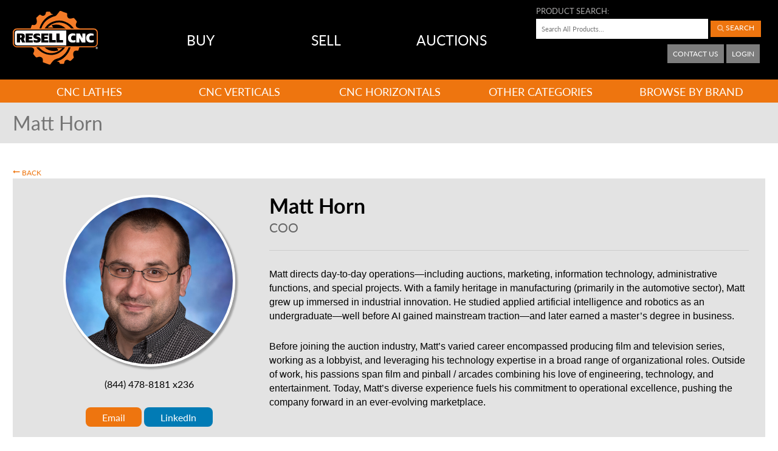

--- FILE ---
content_type: text/html; charset=utf-8
request_url: https://www.resellcnc.com/our-team/matt-horn
body_size: 18746
content:


<!-- CUSTOM FOR RCNC -->



<!-- END CUSTOM FOR RCNC -->

<!doctype html>
<!--[if (lte IE 9)&!(IEMobile)]>
    <html class="no-js lte-ie9" lang="en">
<![endif]-->
<!--[if gt IE 9]><!-->
<html class="no-js" lang="en">
<!--<![endif]-->
<head id="Head1">
    <!-- CUSTOM FOR RCNC -->

    

<script src="https://use.typekit.net/hgc7moz.js"></script>
<script>try{Typekit.load({ async: true });}catch(e){}</script>

    <!-- END CUSTOM FOR RCNC -->

    <meta charset="utf-8" /><meta http-equiv="X-UA-Compatible" content="IE=edge" /><meta name="viewport" content="width=device-width, initial-scale=1" /><title>
	Matt Horn | COO, Resell CNC | Operations & Strategic Leadership
</title>

    <!-- CUSTOM FOR RCNC -->

    


<link rel="apple-touch-icon" sizes="180x180" href="/app_themes/howl/images/favicons/apple-touch-icon.png?v=gAEbBqGe2w">
<link rel="icon" type="image/png" href="/app_themes/howl/images/favicons/favicon-32x32.png?v=gAEbBqGe2w" sizes="32x32">
<link rel="icon" type="image/png" href="/app_themes/howl/images/favicons/favicon-16x16.png?v=gAEbBqGe2w" sizes="16x16">
<link rel="manifest" href="/app_themes/howl/images/favicons/manifest.json?v=gAEbBqGe2w">
<link rel="mask-icon" href="/app_themes/howl/images/favicons/safari-pinned-tab.svg?v=gAEbBqGe2w" color="#ee7515">
<link rel="shortcut icon" href="/app_themes/howl/images/favicons/favicon.ico?v=gAEbBqGe2w">
<meta name="msapplication-config" content="/app_themes/howl/images/favicons/browserconfig.xml?v=gAEbBqGe2w">
<meta name="theme-color" content="#000000">

<meta name="apple-mobile-web-app-capable" content="yes" />
<meta name="mobile-web-app-capable" content="yes">
<meta name="apple-mobile-web-app-capable" content="yes">
<meta name="apple-mobile-web-app-status-bar-style" content="black">
<meta name="apple-mobile-web-app-title" content="">

    <!-- END CUSTOM FOR RCNC -->
    
    

<script type="application/ld+json">
{
    "@context": "https://schema.org",
    "@type": "LocalBusiness",
    "name": "Resell CNC",
    "address":
    {
        "@type": "PostalAddress",
        "streetAddress": "670 N. Orlando Ave. Suite #103",
        "addressLocality": "Maitland",
        "addressRegion": "FL",
        "postalCode": "32751",
        "addressCountry": "US"
    },
    "url": "https://www.resellcnc.com",
    "telephone": "+1 (844) 478-8181",
    "logo": "https://www.resellcnc.com/app_Themes/howl/images/vector/resell-cnc-logo--dark.svg",
    "image": "https://www.resellcnc.com/app_Themes/howl/images/vector/resell-cnc-logo--dark.svg"
}
</script>
    <!-- END CUSTOM FOR RCNC -->

    <meta http-equiv="cleartype" content="on" />

<!-- Socials -->
<link rel="canonical" href="https://www.resellcnc.com/our-team/matt-horn/" />
<meta property="og:image" content="https://www.resellcnc.com/App_Themes/Howl/Images/fb_logo.jpg" />

<meta property="og:type" content="article" />
<meta property="og:url" content="https://www.resellcnc.com/our-team/matt-horn/" />


    <!-- CUSTOM FOR RCNC -->

    

<!-- Hotjar Tracking Code for https://www.resellcnc.com -->
<script>
    (function(h,o,t,j,a,r){
        h.hj=h.hj||function(){(h.hj.q=h.hj.q||[]).push(arguments)};
        h._hjSettings={hjid:503039,hjsv:5};
        a=o.getElementsByTagName('head')[0];
        r=o.createElement('script');r.async=1;
        r.src=t+h._hjSettings.hjid+j+h._hjSettings.hjsv;
        a.appendChild(r);
    })(window,document,'//static.hotjar.com/c/hotjar-','.js?sv=');
</script>

<!-- jquery -->
<script src="//ajax.aspnetcdn.com/ajax/jQuery/jquery-1.11.2.min.js"></script>

<!-- Google Tag Manager -->
<script>(function (w, d, s, l, i) {
    w[l] = w[l] || []; w[l].push({
        'gtm.start':
        new Date().getTime(), event: 'gtm.js'
    }); var f = d.getElementsByTagName(s)[0],
        j = d.createElement(s), dl = l != 'dataLayer' ? '&l=' + l : ''; j.async = true; j.src =
            'https://www.googletagmanager.com/gtm.js?id=' + i + dl; f.parentNode.insertBefore(j, f);
    })(window, document, 'script', 'dataLayer', 'GTM-P83KB8G');</script>
<!-- End Google Tag Manager -->

<meta name="google-site-verification" content="TBcQ_Gm_vWZhekaA5DRWqcRfTlfwBxi3SviDOUwuKRc" />

    <!-- END CUSTOM FOR RCNC -->

    
<link href="/Telerik.Web.UI.WebResource.axd?d=PMrIT5dOWaVYIcpFWUE4nGAtBR2uYPWnqeGrrokRRxnVATlQrRG_bNV7vh3v4NQ3kACWRohLVQgpFYEa7h_L1lFOxjRHcEDAC4i3fO_asIN0ODnH8KVJtcn3BC0Zfd2q0&amp;t=638840914800000000&amp;compress=1&amp;_TSM_CombinedScripts_=%3b%3b%7c638167203480000000%3a744fe846" type="text/css" rel="stylesheet" /><meta name="description" content="Meet Matt Horn, Chief Operating Officer at Resell CNC. Matt oversees daily operations across marketing, IT, HR, auctions, and special projects. With a background in applied AI and robotics, and experience spanning film production, lobbying, and tech roles, he brings a unique, innovative approach to operational excellence in CNC machinery sales." /><meta name="keywords" content="Matt Horn, COO Resell CNC, Chief Operating Officer, operations management, used CNC machinery operations, CNC logistics, organizational leadership, process improvement" /></head>
<body id="containerbody" class="int featurep">
    


<!-- Google Tag Manager (noscript) -->
<noscript><iframe src="https://www.googletagmanager.com/ns.html?id=GTM-P83KB8G"
height="0" width="0" style="display:none;visibility:hidden"></iframe></noscript>
<!-- End Google Tag Manager (noscript) -->
    <!-- start Form1 -->
    <form method="post" action="./matt-horn" id="form1">
<div class="aspNetHidden">
<input type="hidden" name="radSSManager1_TSSM" id="radSSManager1_TSSM" value="" />
<input type="hidden" name="__EVENTTARGET" id="__EVENTTARGET" value="" />
<input type="hidden" name="__EVENTARGUMENT" id="__EVENTARGUMENT" value="" />
<input type="hidden" name="__VIEWSTATE" id="__VIEWSTATE" value="b4AiT8jWZilogCjEyKN4c4Tcpcq5qLtEELZF5mmcFxq1nFRuCbHDQYw7GR9v3xhbOIAs+oqp55rOrWiFk3lQvx0wrIBHrHodGDT7vaw3g536hqZJwcQeYlRDrDMf3qExTF23munafjT99kOId0s39+kZ5IH8WeZ+Tev5xy2CaotU/Hzq5ZzOmzQF/+qc5rzVROCDUUvsDh0rD5hEA0i55pv+QtavRgj0ns6zPWtRAZbtqabV4cmAnHn5WJ2SNcn/YSirHkmu2WpgQtG1dWncdJ02BYIqKq6CScVXieDvp61/4F8CVFqpSDjSj8jCI3sUyaawPLopQYStCjJAsR0YaBE5oTWsWabiWjWOm3Ka1D7biEoCX/[base64]/RKtp7MIlr6bhmZ2U6AuUcFYFB4jgvI7hlYKbNByjvNEW4qDvRU99V9K3clhMfyWnuCSr2GuCpwiamFFH9IDFFtMteGElhQo/ZmOnmolUAkYRd28dqLwzVVmcMq+wsJcbxEvPp1XEtM9RdVx4QMnr1Z/Ito6j9Bii3ve+YDaGg/QmQyxlagqrkzMEZi/KGcKBuEoYXlYlJL7en2qOCdr3jctPudnWhyoeDzI3bMLknIvWcxdteVkQII+YF3Uh4ILs0jFS7LV/xOQSnDRihdA3Jep112K1yFBWL2/gdXuiZR6Iw8gGTQtoT53v4VjStBybVw/If9VIQn9iuVESW4FV5+zCxGX0d3FdIp0eZ9ZzQx3rl4f5EEheMF9Nx6PY4fTnLzvIHBQXeVq4azC2oWSSG2zOq0cXRSw6UQSTuoyQhCOhzi9sW6w/buL8VQkOJ/kAuwjMOocqClbjdxYGI8pJZ/1XVXXaGmLMhfc76qRNe6HRbjNghoFW4HnIDQy87KlUi4stY/[base64]/QK09WJTEd0gMwHnDoU68IkjYcZRQrCKD0PXpCQCEiPQH3tBD/rnS6xRbvBCnyoEckz/82T5Bq6ybGlmMZwQmG05F3k68oJ3qj86SOUwMrf+2nivjtSF3dLIkqk4EuOgaqaWPyKCAyfg4CQRD0KSUvKPTj5GPZYHK+6ySjQPRt7FiFtHHUJ7m6vkgxhheGwUKeX0Ds2IqAC9DSYg3re60lcYE5Y0upa09u7cPSY4USNKyjs8Uq+JsIzKjNrQ0T/pgndGAb9n5AxCYH+BJqZ0xNExKGDDqEDfFU8zsL73OVYTJ4tSMpeiM5oPtkGn6qMij8cCooPOgzFlSyXiEuhNSiPTrG1R2oR4yi1lwKOh8/ZNlbKA4bDXXTLHSQkpFMBfbazO4IOjrkw/s3I2ZqiKinbMMfGcliUhRk/QRwGEylaRmf+sNEAfKq5f/qEnwIBR2LeEqmeZ17EbMOU7F6Bp7ODxxW6NzT844KtHqsDPqYmF5VyaTAWV8R148QC+VqzDuCItFzikBRlX1VmysdOSSKc1hxmtlPxc411nv7vofJ+ABU5vjYdx2DaOYRh33zLryet6/+SQZMTnDfj0af9V2LYC6rDpg+58wy1nAK8GHdJkPy0fQjOOKxTKHVOGy9d5a+48eB+x/LBn9Gn4mR6co822g123uLTYLznNMBuboNE2v7qOA1TWUNZxG4ugdEe0g9rk8p+7ceZmVcZspdQFDp00uMcs3vddFfaXWEX47fiIB8SOvRZ0p+gM5y3YEcAmFBdlQw4tLWsz6t89d5yl+Koc2regGFTvAhnUd7c2vKj/fRG/[base64]/MFn6W0w/ID3QVDdkMz11dyWzVNeX/Cerw036u4M0XUguqFu/LnSz5GcYjV+zFIciFgzq2x+b5OMrYeklHta/dPIlOrLwuML0m5SQeDZ2kI2Ud79Z/eEdU1YoMbrNVzw7DyNIFDJUqAFEpo08F5TnQKCD1BNLoDbh8nc+f1b0VLyIMmkoaljb4/[base64]/cedQUryVKhDVf9h84ENptIQcoTkKIH2scr1J31dAnuTAK3P+vHeOKZjyW548hksZ4+YMDpQlX/i/+r2x2qYfKIy6KR5JEESHNm7cRoLRlIelhdtKY/HQZuCS1Uqix/YQwQE7uRzpXTuZZQg8VMXmO5VXCjvcC8l2NtiOoXVuw+krdpE0zPe01DHHwYbwj2dWMV/l4NggnlrT9LQ0hRGw==" />
</div>

<script type="text/javascript">
//<![CDATA[
var theForm = document.forms['form1'];
if (!theForm) {
    theForm = document.form1;
}
function __doPostBack(eventTarget, eventArgument) {
    if (!theForm.onsubmit || (theForm.onsubmit() != false)) {
        theForm.__EVENTTARGET.value = eventTarget;
        theForm.__EVENTARGUMENT.value = eventArgument;
        theForm.submit();
    }
}
//]]>
</script>


<script src="https://ajax.aspnetcdn.com/ajax/4.6/1/WebForms.js" type="text/javascript"></script>
<script type="text/javascript">
//<![CDATA[
window.WebForm_PostBackOptions||document.write('<script type="text/javascript" src="/WebResource.axd?d=pynGkmcFUV13He1Qd6_TZPNTXSMzhOT98bTvXVOzwqJ_p12D4GuwnCIrFE02TmGz846_i1zHuY8yK8Iv4qi3sA2&amp;t=638901382200000000"><\/script>');//]]>
</script>



<script src="/ScriptResource.axd?d=yeSNAJTOPtPimTGCAo3LlTwHGjj3rU21UIx7KLgQWEl1oOB_wwAGTtMQa8t-hhPYdCsU3lBwucduovp_a9M4NTrMJ1p1Tnu0xUSLIzGYTbRHs__MUD47ERUydHk8SKxb0&amp;t=23c9c237" type="text/javascript"></script>
<script type="text/javascript">
//<![CDATA[
(window.Sys && Sys._Application && Sys.Observer)||document.write('<script type="text/javascript" src="/ScriptResource.axd?d=yeSNAJTOPtPimTGCAo3LlTwHGjj3rU21UIx7KLgQWEl1oOB_wwAGTtMQa8t-hhPYdCsU3lBwucduovp_a9M4NTrMJ1p1Tnu0xUSLIzGYTbRHs__MUD47ERUydHk8SKxb0&t=23c9c237"><\/script>');//]]>
</script>

<script type="text/javascript">
//<![CDATA[
if (typeof(Sys) === 'undefined') throw new Error('ASP.NET Ajax client-side framework failed to load.');
//]]>
</script>

<script src="/ScriptResource.axd?d=DT3YJR8QaqV61-teuz0hgsdyiuxAlY4G-vFqPeAzLPL0R_6FBrEgNpRdrTLOyDVC6kQYz2iU5Nn-zOYnj2OgpbYY9a1vl_S7PfG1PbqOH1g5LiCwzdjUbytosgWEXZz0k7B7ewGzWCRVnu0JoJCdSA2&amp;t=23c9c237" type="text/javascript"></script>
<script type="text/javascript">
//<![CDATA[
(window.Sys && Sys.WebForms)||document.write('<script type="text/javascript" src="/ScriptResource.axd?d=DT3YJR8QaqV61-teuz0hgsdyiuxAlY4G-vFqPeAzLPL0R_6FBrEgNpRdrTLOyDVC6kQYz2iU5Nn-zOYnj2OgpbYY9a1vl_S7PfG1PbqOH1g5LiCwzdjUbytosgWEXZz0k7B7ewGzWCRVnu0JoJCdSA2&t=23c9c237"><\/script>');//]]>
</script>

<div class="aspNetHidden">

	<input type="hidden" name="__VIEWSTATEGENERATOR" id="__VIEWSTATEGENERATOR" value="AF075E12" />
	<input type="hidden" name="__SCROLLPOSITIONX" id="__SCROLLPOSITIONX" value="0" />
	<input type="hidden" name="__SCROLLPOSITIONY" id="__SCROLLPOSITIONY" value="0" />
	<input type="hidden" name="__EVENTVALIDATION" id="__EVENTVALIDATION" value="8w8upNdI6xzgwUVtJf9IuA8vpjKkpiJl8H7ohJyl/Y8QPq3Ksd6ZfIcDl0Gf3YbJviAeCw01YN454HqLQoFs1f0h2QNz3rgxc9OMoMSFe0ycPJcmueMZa6q69XItABvTSdkeukAExiP+JVaeRzLUJ6RCoSX7JRK+91JXhpZi+HK534+yYVT5AIhawuhDjp11IJn8/l9TxC6MxLpHLdzHATjd7T67bkKWw/LR5KCrj7jpHyQJgkLulKTo1bZTBd9hjezhYpn4IAJuVo8tLEOxL2uWhHZ6HLw0gWaUai5CtEib3qC6QB2M+59jvXpVtCZa2jKZsQ8wy2AX600JxQrdxOGYcLX2189C/EqdbzdcGRM=" />
</div>
        <script type="text/javascript">
//<![CDATA[
Sys.WebForms.PageRequestManager._initialize('ctl00$scripts', 'form1', [], [], [], 90, 'ctl00');
//]]>
</script>

        

        

<div class="js-sticky-header">
<div class="full-width--header">
    <header class="content-width--header flxg-row" role="banner">
        <div class="mobile-nav-links flxg-col flxg-col--2">
            <a href="javascript:void(0);" title="Open the Mobile Navigation Menu" class="mobile-nav mobile-nav--menu js-open-menu">
                <svg class="icon-bars"><use xlink:href="/App_Themes/Howl/svg/compiled/fontawesome.svg#icon-bars"></use></svg>
            </a>
        </div>
        <figure class="logo--header flxg-col flxg-col--4 large-flxg-col--2">
            <a href="//www.resellcnc.com" itemprop="url" title="Back to Homepage" class="logo--link">
                <img src="/app_Themes/howl/images/vector/resell-cnc-logo--dark.svg" alt="Resell CNC Logo" itemprop="logo" class="logo--img js-svg-img" data-png-source="/app_Themes/howl/images/vector/resell-cnc-logo--dark.png" />
            </a>
        </figure>
        <nav class="primary-nav flxg-col flxg-col--12 large-flxg-col--6">
            <ul class="primary-nav__list flxg-row">
                <li class="primary-nav__item flxg-col flxg-col--12 large-flxg-col--4">
                    <a href="/buy/" class="primary-nav__link" title="Buy from Resell CNC"><span>Buy</span></a>
                </li>
                <li class="primary-nav__item flxg-col flxg-col--12 large-flxg-col--4">
                    <a href="/sell-used-cnc-equipment/" class="primary-nav__link" title="Sell from Resell CNC"><span>Sell</span></a>
                </li>
                <li class="primary-nav__item flxg-col flxg-col--12 large-flxg-col--4">
                    <a href="https://auction.resellcnc.com/" target="_blank" class="primary-nav__link" title="Auctions from Resell CNC"><span>Auctions</span></a>
                </li>
            </ul>
        </nav>
        <div class="header-phone flxg-col flxg-col--6">
            <a href="tel:+18444788181" title="Call Resell CNC Today!" class="header-phone__link gtm--click-to-call">(844) 478-8181</a>
        </div>
        <div class="header-search flxg-col flxg-col--12 large-flxg-col--4">
            <div id="Header1_SearchField1_pnlSearch" onkeypress="javascript:return WebForm_FireDefaultButton(event, &#39;Header1_SearchField1_btnSearchHeader&#39;)">
	
    <label for="Header1_SearchField1_txtSearchHeader" id="Header1_SearchField1_lblSearchHeader" class="lbl--search"><span>Product Search:</span></label>
    <input name="ctl00$Header1$SearchField1$txtSearchHeader" type="search" id="Header1_SearchField1_txtSearchHeader" class="input--search" placeholder="Search All Products..." />
    <a id="Header1_SearchField1_btnSearchHeader" class="btn--primary btn--search" href="javascript:__doPostBack(&#39;ctl00$Header1$SearchField1$btnSearchHeader&#39;,&#39;&#39;)">
        <svg class="icon-search"><use xlink:href="/App_Themes/Howl/svg/compiled/fontawesome.svg#icon-search"></use></svg>
        <span>Search</span>
    </a>

</div>
<script>
    /* set pardot URL */
    
    var searchFormElementID = 'Header1_SearchField1_pnlSearch';
    

    Sys.Application.add_load(function () {
        var placeHolderText = 'Search All Products...';
        var container = $('#Header1_SearchField1_pnlSearch .input--search');
        container.attr('placeholder', placeHolderText);

        //if ($('#' + iframeElementID).length < 1) {
        //    $('body').append('<iframe id="' + iframeElementID + '" height="0" width="0" style="position:absolute; left: -100000px; top: -100000px" src="javascript: false; "></iframe>');

        //    var searchParam = getSearchParams('SearchText');

        //    if (searchParam != null) {
        //        $('#' + iframeElementID).attr('src', pardotSearchFormHandlerURL + '?' + 'SearchText=' + searchParam); localStorage.setItem('pardotSearchFields', pardotSearchFormHandlerURL + '?' + 'SearchText=' + searchParam);

        //    }
        //}

    });
</script>

            <div class="header-buttons">
                <a href="/contact-us/" title="Contact ResellCNC" class="btn--grey btn--login-header"><span>Contact Us</span></a>
                <a href="/user-login/" title="Login to Site" class="btn--grey btn--login-header"><span>Login</span></a>
            </div>

        </div>
    </header>
</div>



<div class="secondary-nav-offset"></div>
<div class="full-width--secondary-nav">
    <nav class="content-width--secondary-nav">
        <ul class="secondary-nav__list flxg-row">
            <li class="secondary-nav__item flxg-col">
                <a id="Header1_SecondaryNav1_btnLathes" title="CNC Lathe Products" class="secondary-nav__link" href="javascript:__doPostBack(&#39;ctl00$Header1$SecondaryNav1$btnLathes&#39;,&#39;&#39;)">
                    <svg class="icon-resell-cnc-gear">
                        <use xlink:href="/App_Themes/Howl/svg/compiled/rcnc.svg#icon-resell-cnc-gear"></use>
                    </svg>
                    <span>CNC Lathes</span>
                </a>
            </li>
            <li class="secondary-nav__item flxg-col">
                <a id="Header1_SecondaryNav1_btnVerticals" title="CNC Verticals Products" class="secondary-nav__link" href="javascript:__doPostBack(&#39;ctl00$Header1$SecondaryNav1$btnVerticals&#39;,&#39;&#39;)">
                    <svg class="icon-resell-cnc-gear">
                        <use xlink:href="/App_Themes/Howl/svg/compiled/rcnc.svg#icon-resell-cnc-gear"></use>
                    </svg>
                    <span>CNC Verticals</span>
                </a>
            </li>
            <li class="secondary-nav__item flxg-col">
                <a id="Header1_SecondaryNav1_btnHorizontals" title="CNC Horizontals Products" class="secondary-nav__link" href="javascript:__doPostBack(&#39;ctl00$Header1$SecondaryNav1$btnHorizontals&#39;,&#39;&#39;)">
                    <svg class="icon-resell-cnc-gear">
                        <use xlink:href="/App_Themes/Howl/svg/compiled/rcnc.svg#icon-resell-cnc-gear"></use>
                    </svg>
                    <span>CNC Horizontals</span>
                </a>
            </li>
            <li class="secondary-nav__item flxg-col">
                <a id="Header1_SecondaryNav1_btnOthers" title="Other Products" class="secondary-nav__link" href="javascript:__doPostBack(&#39;ctl00$Header1$SecondaryNav1$btnOthers&#39;,&#39;&#39;)">
                    <svg class="icon-resell-cnc-gear">
                        <use xlink:href="/App_Themes/Howl/svg/compiled/rcnc.svg#icon-resell-cnc-gear"></use>
                    </svg>
                    <span>Other Categories</span>
                </a>
            </li>
            <li class="secondary-nav__item flxg-col">
                <a href="/brand/" title="Popular Brands" class="secondary-nav__link">
                    <svg class="icon-resell-cnc-gear">
                        <use xlink:href="/App_Themes/Howl/svg/compiled/rcnc.svg#icon-resell-cnc-gear"></use>
                    </svg>
                    <span>Browse by Brand</span>
                </a>
            </li>
        </ul>
    </nav>
</div>

</div>
        


        

    
            


<div class="full-width--page-name">
    <div class="content-width--page-name">
        <p>Matt Horn</p>
    </div>
</div>
            <div id="Main" class="full-width--copy">
                <div class="content-width--back-link">
                    <a href="javascript:history.go(-1)" title="Back" class="back-link">
                        <svg class="icon-long-arrow-left">
                            <use xlink:href="/App_Themes/Howl/svg/compiled/fontawesome.svg#icon-long-arrow-left"></use></svg>
                        <span>Back</span>
                    </a>
                </div>
                <main class="content-width--copy flxg-row">
                    <article class="main-copy flxg-col flxg-col--12 large-flxg-col--12">
                        <div class="mtdv-row flxg-row">
                            <div class="mtdv-detail flxg-col flxg-col--12 large-flxg-col--4">
                                <div class="meet-team-detail__image-contain">
                                    <figure class="circle--mtdv">
                                        <img src="../FileRepository/TeamMembers/b4f8d090-1146-4260-84bd-40ef197288dd.jpg" alt="Matt Horn Portrait">
                                    </figure>
                                    <p>(844) 478-8181 x236</p>
                                    <a href="mailto:matt@resellcnc.com" class="btn--primary btn--mtdv-email">
                                        <span>Email</span>
                                    </a>
                                    <a href="https://www.linkedin.com/in/hornmatt/" class="btn--li-blue btn--mtdv-linkedin">
                                        <span>LinkedIn</span>
                                    </a>
                                </div>
                            </div>
                            <div class="mtdv-description flxg-col flxg-col--12 large-flxg-col--8">
                                <h1>Matt Horn</h1>
                                <h3>COO</h3>
                                <hr class="sep" />
                                <div class="wysiwyg-content wysiwyg-content--mtdv">
                                    <p class="p1"><span style="font-family: Arial; font-size: 16px;">Matt directs day-to-day operations&mdash;including auctions, marketing, information technology, administrative functions, and special projects. With a family heritage in manufacturing (primarily in the automotive sector), Matt grew up immersed in industrial innovation. He studied applied artificial intelligence and robotics as an undergraduate&mdash;well before AI gained mainstream traction&mdash;and later earned a master&rsquo;s degree in business.</span></p>
<p class="p1"><span style="font-family: Arial; font-size: 16px;">Before joining the auction industry, Matt&rsquo;s varied career encompassed producing film and television series, working as a lobbyist, and leveraging his technology expertise in a broad range of organizational roles. Outside of work, his passions span film and pinball / arcades&nbsp;</span><span style="font-family: Arial; font-size: 16px;">combining his love of engineering, technology, and entertainment. Today, Matt&rsquo;s diverse experience fuels his commitment to operational excellence, pushing the company forward in an ever-evolving marketplace.</span></p>
                                </div>
                            </div>
                        </div>
                    </article>
                </main>
            </div>
        
    


        <div id="HorizontalButtonCTAs1_CaptionedCTAsFull" class="full-width--captioned-ctas">
    <div id="HorizontalButtonCTAs1_CaptionedCTAsSection" class="content-width--captioned-ctas flxg-row">
        <div id="HorizontalButtonCTAs1_SellingCTA" class="captioned-cta captioned-cta--selling flxg-col flxg-col--12 medium-flxg-col--4 large-flxg-col--4">
            <a href="/sell-used-cnc-equipment/" title="Selling Your Equipment?" class="btn--primary btn--branded btn--captioned-cta">
                <svg class="icon-resell-cnc-gear">
                    <use xlink:href="/App_Themes/Howl/svg/compiled/rcnc.svg#icon-resell-cnc-gear"></use>
                </svg>
                <span>Have Equipment For Sale?</span>
            </a>
        </div>
        <div id="HorizontalButtonCTAs1_FinancingCTA" class="captioned-cta captioned-cta--financing flxg-col flxg-col--12 medium-flxg-col--4 large-flxg-col--4">
            <a href="/financing/" title="Financing Page" class="btn--primary btn--branded btn--captioned-cta">
                <svg class="icon-resell-cnc-gear">
                    <use xlink:href="/App_Themes/Howl/svg/compiled/rcnc.svg#icon-resell-cnc-gear"></use>
                </svg>
                <span>Need Financing?</span>
            </a>
        </div>
        <div id="HorizontalButtonCTAs1_AboutCTA" class="captioned-cta captioned-cta--about flxg-col flxg-col--12 medium-flxg-col--4 large-flxg-col--4">
            <a href="/about-us/" title="About Us Page" class="btn--primary btn--branded btn--captioned-cta">
                <svg class="icon-resell-cnc-gear">
                    <use xlink:href="/App_Themes/Howl/svg/compiled/rcnc.svg#icon-resell-cnc-gear"></use>
                </svg>
                <span>About Resell CNC</span>
            </a>
        </div>
        
    </div>
</div>



        

<div id="MobileLogin" class="full-width--login-mobile">
    <div class="content-width--login-mobile">
        <div class="login--mobile">
            <div id="Footer1_MobileLogin1_pnlLogin" class="login__panel--login" onkeypress="javascript:return WebForm_FireDefaultButton(event, &#39;Footer1_MobileLogin1_btnLogin&#39;)">
	
                <h4 class="login__title">Account Login</h4>
                <p class="login__description">Log in to your Resell CNC account to see instant pricing and availability in real time, reserve the equipment you want to purchase, or receive quotes on items you’d like to buy.</p>
                <div class="login__fields">
                    
                    <input name="ctl00$Footer1$MobileLogin1$txtEmailAddress" type="email" id="Footer1_MobileLogin1_txtEmailAddress" class="login-field--email" placeholder="Email Address" />
                    <a onclick="ProcessingPardotMobileLogin(this);" id="Footer1_MobileLogin1_btnLogin" class="btn--primary btn--login" href="javascript:__doPostBack(&#39;ctl00$Footer1$MobileLogin1$btnLogin&#39;,&#39;&#39;)">
                        <span>Login</span>
                        <svg class="icon-caret-right"><use xlink:href="/App_Themes/Howl/svg/compiled/fontawesome.svg#icon-caret-right"></use></svg>
                    </a>
                </div>
                <a href="/create-account/" title="No Account?" class="link--create-account">
                    <span>Don't Have an Account?</span>
                </a>
            
</div>

            
        </div>
    </div>
</div>

    <!-- Post to Pardot function -->
	<script type="text/javascript">
	    // set the pardot form handler url and form element id
        var pardotMobileLoginFormHandlerURL = 'https://go.pardot.com/l/166542/2017-12-19/w8bkh';

	    /* Form button processing class added after client validation */
        function ProcessingPardotMobileLogin(el) {

            var serializedInput = $('.login--mobile input').serialize();

            if (!serializedInput.match(/^ctl00/)) {
                serializedInput = 'ctl00%24' + serializedInput;
            }

            $('#pardot-form-handler-mobile-login').attr('src', pardotMobileLoginFormHandlerURL + '?' + serializedInput);
            localStorage.setItem('pardotFields', pardotMobileLoginFormHandlerURL + '?' + serializedInput);
            console.log(pardotMobileLoginFormHandlerURL + '?' + serializedInput);
	    }
        Sys.Application.add_load(function () {
            if ($('#pardot-form-handler-mobile-login').length < 1) {
                $('body').append('<iframe id="pardot-form-handler-mobile-login" height="0" width="0" style="position:absolute; left:-100000px; top:-100000px" src="javascript:false;"></iframe>');
            }
	    });
	</script>
	<!-- end Post to Pardot function -->
<a name="Login"></a>

<div class="full-width--footer">
    <footer class="content-width--footer flxg-row">
        <div class="footer-info flxg-col flxg-col--12 large-flxg-col--2">
            <figure class="logo--footer">
                <a href="//www.resellcnc.com" itemprop="url" title="Back to Homepage" class="logo--link">
                    <img src="/app_Themes/howl/images/vector/resell-cnc-logo--dark.svg" alt="Resell CNC Logo" itemprop="logo" class="logo--img js-svg-img" data-png-source="/app_Themes/howl/images/vector/resell-cnc-logo--dark.png" />
                </a>
                <figcaption>
                    <strong>Open from 8am - 8pm EST</strong>
                </figcaption>
            </figure>
            <address class="address--footer" itemprop="address" itemscope itemtype="http://schema.org/PostalAddress">
                <span itemprop="streetAddress">670 N. Orlando Ave. Suite #103</span><br /> <span itemprop="addressLocality">Maitland</span>, <span itemprop="addressRegion">FL</span> <span itemprop="postalCode">32751</span><br />
                Phone: <a href="tel:+18444788181" itemprop="telephone" class="gtm--click-to-call">(844) 478-8181</a><br />
                Fax: (407) 478-1149
            </address>
            
        </div>
        <nav class="footer-links flxg-col flxg-col--12 large-flxg-col--3">

            

            <ul class="footer-links__list">
                <li class="footer-links__item">
                    <a href="/products/used-cnc-lathes/" class="footer-links__link" title="CNC Lathes Category">
                        <span>CNC Lathes</span>
                    </a>
                </li>
                <li class="footer-links__item">
                    <a href="/products/used-cnc-verticals/" class="footer-links__link" title="CNC Verticals Category">
                        <span>CNC Verticals</span>
                    </a>
                </li>
                <li class="footer-links__item">
                    <a href="/products/used-cnc-horizontals/" class="footer-links__link" title="CNC Horizontals Category">
                        <span>CNC Horizontals</span>
                    </a>
                </li>
                <li class="footer-links__item">
                    <a href="/products/boring-mills-vtls-misc-cnc-equipment/" class="footer-links__link" title="Other Categories">
                        <span>Other Categories</span>
                    </a>
                </li>
                <li class="footer-links__item">
                    <a href="/brand/" target="_blank" class="footer-links__link" title="Browse By Popular Brands">
                        <span>Browse By Popular Brands</span>
                    </a>
                </li>
            </ul>
            <ul class="footer-links__list">
                <li class="footer-links__item">
                    <a href="https://auction.resellcnc.com/" target="_blank" class="footer-links__link" title="Current Auctions and Liquidations">
                        <span>Current Auctions and Liquidations</span>
                    </a>
                </li>
            </ul>
            <ul class="footer-links__list">
                <li class="footer-links__item">
                    <a href="/featured-machines/" target="_blank" class="footer-links__link" title="Featured Machines">
                        <span>Featured Machines</span>
                    </a>
                </li>
                <li class="footer-links__item">
                    <a href="/manager-special/" target="_blank" class="footer-links__link" title="Manager's Special">
                        <span>Manager's Special</span>
                    </a>
                </li>
                <li class="footer-links__item">
                    <a href="/reduced-pricing-cnc-machines/" target="_blank" class="footer-links__link" title="Reduced Pricing CNC Machines">
                        <span>CNC Price Drops</span>
                    </a>
                </li>
            </ul>

            <ul class="footer-links__list">
                <li class="footer-links__item">
                    <a href="/sell-used-cnc-equipment/" class="footer-links__link" title="Sell Your Item">
                        <span>Sell Your Item</span>
                    </a>
                </li>
                <li class="footer-links__item">
                    <a href="/used-mazak-trade/" class="footer-links__link" title="Used Mazak Trade">
                        <span>Mazak Trade-in Center</span>
                    </a>
                </li>
            </ul>

            
        </nav>
        <nav class="footer-links flxg-col flxg-col--12 large-flxg-col--3">

            <ul class="footer-links__list">
                <li class="footer-links__item">
                    <a href="/contact-us/" class="footer-links__link" title="Contact Us">
                        <span>Contact Us</span>
                    </a>
                </li>
                <li class="footer-links__item">
                    <a href="/about-us/" class="footer-links__link" title="About Us">
                        <span>About Us</span>
                    </a>
                    <ul class="footer-links__list--sub">
                        <li class="footer-links__item">
                            <a href="/our-team/" class="footer-links__link" title="Meet the Team">
                                <span>Meet the Team</span>
                            </a>
                        </li>
                        <li class="footer-links__item">
                            <a href="/community-involvement/" class="footer-links__link" title="Resell CNC Gives Back">
                                <span>Resell CNC Gives Back</span>
                            </a>
                        </li>
                        <li class="footer-links__item">
                            <a href="/press-room/" class="footer-links__link" title="Press Room">
                                <span>Press Room</span>
                            </a>
                        </li>
                    </ul>
                </li>
                <li class="footer-links__item">
                    <a href="/careers/" class="footer-links__link" title="Locations">
                        <span>Careers</span>
                    </a>
                </li>
                <li class="footer-links__item">
                    <a href="/testimonials/" class="footer-links__link" title="Testimonials">
                        <span>Testimonials</span>
                    </a>
                </li>
            </ul>
            <ul class="footer-links__list">

                <li class="footer-links__item">
                    <a href="/financing/" class="footer-links__link" title="Financing">
                        <span>CNC Financing</span>
                    </a>
                </li>

                <li class="footer-links__item">
                    <a href="/whitepapers/" class="footer-links__link" title="Whitepapers">
                        <span>CNC White Papers</span>
                    </a>
                </li>
                <li class="footer-links__item">
                    <a href="/cnc-resell-news/" class="footer-links__link" title="Blog">
                        <span>Blogs</span>
                    </a>
                </li>
                <li class="footer-links__item">
                    <a href="/faqs/" class="footer-links__link" title="FAQs">
                        <span>FAQs</span>
                    </a>
                </li>
            </ul>

            <ul class="footer-links__list">
                <li class="footer-links__item">
                    <a href="/sitemap/" class="footer-links__link" title="Sitemap">
                        <span>Sitemap</span>
                    </a>
                </li>
                <li class="footer-links__item">
                    <a href="/privacy-policy/" class="footer-links__link" title="Privacy Policy">
                        <span>Privacy Policy</span>
                    </a>
                </li>
                <li class="footer-links__item">
                    <a href="/terms-and-conditions/" class="footer-links__link" title="Terms and Conditions">
                        <span>Terms and Conditions</span>
                    </a>
                </li>
            </ul>

            
        </nav>
        <div class="footer-account flxg-col flxg-col--12 large-flxg-col--4">

            



    <div class="login--footer">
        <div id="Footer1_FooterLogin1_pnlLogin" class="login__panel--login" onkeypress="javascript:return WebForm_FireDefaultButton(event, &#39;Footer1_FooterLogin1_btnLogin&#39;)">
	
            <h4 class="login__title">Account Login</h4>
            <p class="login__description">Log in to your Resell CNC account to see instant pricing and availability in real time, to setup alerts to see when new products are added, and to buy equipment now.</p>
            <div class="login__fields">
                
                <input name="ctl00$Footer1$FooterLogin1$txtEmailAddress" type="email" id="Footer1_FooterLogin1_txtEmailAddress" class="login-field--email" placeholder="Email Address" />
                <a onclick="ProcessingPardotFooterLogin(this);" id="Footer1_FooterLogin1_btnLogin" class="btn--primary btn--login" href="javascript:__doPostBack(&#39;ctl00$Footer1$FooterLogin1$btnLogin&#39;,&#39;&#39;)">
                    <span>Login</span>
                    <svg class="icon-caret-right"><use xlink:href="/App_Themes/Howl/svg/compiled/fontawesome.svg#icon-caret-right"></use></svg>
                </a>
            </div>
            <a href="/create-account/" title="No Account?" class="link--create-account">
                <span>Don't Have an Account?</span>
            </a>
        
</div>

        
    </div>


    <!-- Post to Pardot function -->
	<script type="text/javascript">
	    // set the pardot form handler url and form element id
        var pardotFooterLoginFormHandlerURL = 'https://go.pardot.com/l/166542/2017-05-10/c2zhg';

	    /* Form button processing class added after client validation */
        function ProcessingPardotFooterLogin(el) {
            var serializedInput = $('.login--footer input').serialize();

            if (!serializedInput.match(/^ctl00/)) {
                serializedInput = 'ctl00%24' + serializedInput;
            }

            $('#pardot-form-handler-footer-login').attr('src', pardotFooterLoginFormHandlerURL + '?' + serializedInput);
            localStorage.setItem('pardotFields', pardotFooterLoginFormHandlerURL + '?' + serializedInput);
            console.log(pardotFooterLoginFormHandlerURL + '?' + serializedInput);
	    }
        Sys.Application.add_load(function () {
            if ($('#pardot-form-handler-footer-login').length < 1) {
                $('body').append('<iframe id="pardot-form-handler-footer-login" height="0" width="0" style="position:absolute; left:-100000px; top:-100000px" src="javascript:false;"></iframe>');
            }
	    });
	</script>
	<!-- end Post to Pardot function -->

            <hr class="sep" />
            <nav class="socials--footer">
                


<ul class="socials-list flxg-row">
    <li class="socials-list__item">
        <a href="https://www.facebook.com/resell.cnc/" class="socials-list__link" target="_blank">
            <svg class="icon-facebook">
                <use xlink:href="/App_Themes/Howl/svg/compiled/fontawesome.svg#icon-facebook"></use>
            </svg>
        </a>
    </li>
    <li class="socials-list__item">
        <a href="https://twitter.com/resellcnc" class="socials-list__link" target="_blank">
            <svg class="icon-twitter">
                <use xlink:href="/App_Themes/Howl/svg/compiled/fontawesome.svg#icon-twitter"></use>
            </svg>
        </a>
    </li>
    <li class="socials-list__item">
        <a href="https://www.instagram.com/resell_cnc/" class="socials-list__link" target="_blank">
            <svg class="icon-instagram">
                <use xlink:href="/App_Themes/Howl/svg/compiled/fontawesome.svg#icon-instagram"></use>
            </svg>
        </a>
    </li>
    <li class="socials-list__item">
        <a href="https://www.linkedin.com/company/resellcnc" class="socials-list__link" target="_blank">
            <svg class="icon-linkedin">
                <use xlink:href="/App_Themes/Howl/svg/compiled/fontawesome.svg#icon-linkedin"></use>
            </svg>
        </a>
    </li>
    <li class="socials-list__item">
        <a href="https://www.youtube.com/channel/UC53OJsaJAMmTb1TfiM226WQ" class="socials-list__link" target="_blank">
            <svg class="icon-youtube">
                <use xlink:href="/App_Themes/Howl/svg/compiled/fontawesome.svg#icon-youtube"></use>
            </svg>
        </a>
    </li>
</ul>
            </nav>
        </div>
    </footer>
    
    <svg class="icon-resell-cnc-gear">
        <use xlink:href="/App_Themes/Howl/svg/compiled/rcnc.svg#icon-resell-cnc-gear"></use>
    </svg>
</div>

<div class="copyright-row" style="background-color: #333; padding: 1rem 0; color: #FFF;">
    <div class="content-width--copyright flxg-row">
        <p>&copy;
            2026
            Resell CNC. All Rights Reserved.</p>
    </div>
</div>
<footer class="full-width--mobile-footer">
    <div class="content-width--mobile-footer flxg-row">
        <a href="javascript:void(0);" title="Open Menu" class="mobile-footer-nav mobile-footer-nav--menu flxg-col flxg-col--3 js-open-menu">
            <svg class="icon-bars">
                <use xlink:href="/App_Themes/Howl/svg/compiled/fontawesome.svg#icon-bars"></use></svg>
            <span>Menu</span>
        </a>
        <a href="tel:+18444788181" title="Call Us" class="mobile-footer-nav mobile-footer-nav--call flxg-col flxg-col--3">
            <svg class="icon-phone">
                <use xlink:href="/App_Themes/Howl/svg/compiled/fontawesome.svg#icon-phone"></use>
            </svg>
            <span>Call</span>
        </a>
        <a href="javascript:void(0);" title="Our Facility" class="mobile-footer-nav mobile-footer-nav--search js-footer-search flxg-col flxg-col--3">
            <svg class="icon-search">
                <use xlink:href="/App_Themes/Howl/svg/compiled/fontawesome.svg#icon-search"></use>
            </svg>
            <span>Search</span>
        </a>
        <a href="#containerbody" title="Back to Top" class="mobile-footer-nav mobile-footer-nav--top flxg-col flxg-col--3">
            <svg class="icon-level-up">
                <use xlink:href="/App_Themes/Howl/svg/compiled/fontawesome.svg#icon-level-up"></use></svg>
            <span>Top</span>
        </a>
    </div>
</footer>
<div class="mobile-footer-offset"></div>




        

<div id="SlideNav">
    <a href="javascript:void(0);" title="Close Menu" class="mobile-nav--close js-close-menu">
        <svg class="icon-close"><use xlink:href="/App_Themes/Howl/svg/compiled/fontawesome.svg#icon-close"></use></svg>
    </a>
    <div class="slide-search">
        <div id="SlideNav1_SearchField1_pnlSearch" onkeypress="javascript:return WebForm_FireDefaultButton(event, &#39;SlideNav1_SearchField1_btnSearchHeader&#39;)">
	
    <label for="SlideNav1_SearchField1_txtSearchHeader" id="SlideNav1_SearchField1_lblSearchHeader" class="lbl--search"><span>Product Search:</span></label>
    <input name="ctl00$SlideNav1$SearchField1$txtSearchHeader" type="search" id="SlideNav1_SearchField1_txtSearchHeader" class="input--search" placeholder="Search All Products..." />
    <a id="SlideNav1_SearchField1_btnSearchHeader" class="btn--primary btn--search" href="javascript:__doPostBack(&#39;ctl00$SlideNav1$SearchField1$btnSearchHeader&#39;,&#39;&#39;)">
        <svg class="icon-search"><use xlink:href="/App_Themes/Howl/svg/compiled/fontawesome.svg#icon-search"></use></svg>
        <span>Search</span>
    </a>

</div>
<script>
    /* set pardot URL */
    
    var searchFormElementID = 'SlideNav1_SearchField1_pnlSearch';
    

    Sys.Application.add_load(function () {
        var placeHolderText = 'Search All Products...';
        var container = $('#SlideNav1_SearchField1_pnlSearch .input--search');
        container.attr('placeholder', placeHolderText);

        //if ($('#' + iframeElementID).length < 1) {
        //    $('body').append('<iframe id="' + iframeElementID + '" height="0" width="0" style="position:absolute; left: -100000px; top: -100000px" src="javascript: false; "></iframe>');

        //    var searchParam = getSearchParams('SearchText');

        //    if (searchParam != null) {
        //        $('#' + iframeElementID).attr('src', pardotSearchFormHandlerURL + '?' + 'SearchText=' + searchParam); localStorage.setItem('pardotSearchFields', pardotSearchFormHandlerURL + '?' + 'SearchText=' + searchParam);

        //    }
        //}

    });
</script>
    </div>
    <nav class="slide-links">

        <ul class="slide-links__list">
            <li class="slide-links__item">
                <a href="/products/used-cnc-lathes/" class="slide-links__link" title="CNC Lathes Category">
                    <span>CNC Lathes</span>
                </a>
            </li>
            <li class="slide-links__item">
                <a href="/products/used-cnc-verticals/" class="slide-links__link" title="CNC Verticals Category">
                    <span>CNC Verticals</span>
                </a>
            </li>
            <li class="slide-links__item">
                <a href="/products/used-cnc-horizontals/" class="slide-links__link" title="CNC Horizontals Category">
                    <span>CNC Horizontals</span>
                </a>
            </li>
            <li class="slide-links__item">
                <a href="/products/boring-mills-vtls-misc-cnc-equipment/" class="slide-links__link" title="Other Categories">
                    <span>Other Categories</span>
                </a>
            </li>
            <li class="slide-links__item">
                <a href="/brand/" target="_blank" class="slide-links__link" title="Browse By Popular Brands">
                    <span>Browse By Popular Brands</span>
                </a>
            </li>
            <li class="slide-links__item">
                <a href="https://auction.resellcnc.com/" target="_blank" class="slide-links__link" title="Current Auctions and Liquidations">
                    <span>Current Auctions and Liquidations</span>
                </a>
            </li>
        </ul>

        <ul class="slide-links__list">
            <li class="slide-links__item">
                <a href="/sell-used-cnc-equipment/" class="slide-links__link" title="Sell Your Item">
                    <span>Sell Your Item</span>
                </a>
            </li>
                <li class="slide-links__item">
                    <a href="/used-mazak-trade/" class="slide-links__link" title="Used Mazak Trade">
                        <span>Mazak Trade-in Center</span>
                    </a>
                </li>
        </ul>

        <ul class="slide-links__list">
            <li class="slide-links__item">
                    <a href="/financing/" class="slide-links__link" title="Financing">
                        <span>Financing</span>
                    </a>
                </li>
                <li class="slide-links__item">
                    <a href="/contact-us/" class="slide-links__link" title="Contact Us">
                        <span>Contact Us</span>
                    </a>
                </li>
                <li class="slide-links__item">
                    <a href="/our-team/" class="slide-links__link" title="Meet the Team">
                        <span>Meet the Team</span>
                    </a>
                </li>
                <li class="slide-links__item">
                    <a href="/community-involvement/" class="slide-links__link" title="Resell CNC Gives Back">
                        <span>Resell CNC Gives Back</span>
                    </a>
                </li>
                <li class="slide-links__item">
                    <a href="/cnc-resell-news/" class="slide-links__link" title="Blog">
                        <span>Blog</span>
                    </a>
                </li>
                <li class="slide-links__item">
                    <a href="/faqs/" class="slide-links__link" title="FAQs">
                        <span>FAQs</span>
                    </a>
                </li>
                <li class="slide-links__item">
                    <a href="/testimonials/" class="slide-links__link" title="Testimonials">
                        <span>Testimonials</span>
                    </a>
                </li>
                <li class="slide-links__item">
                    <a href="/careers/" class="slide-links__link" title="Locations">
                        <span>Careers</span>
                    </a>
                </li>
                <li class="slide-links__item">
                    <a href="/about-us/" class="slide-links__link" title="About Us">
                        <span>About Us</span>
                    </a>
                </li>
                <li class="slide-links__item">
                    <a href="/privacy-policy/" class="slide-links__link" title="Privacy Policy">
                        <span>Privacy Policy</span>
                    </a>
                </li>
                <li class="slide-links__item">
                    <a href="/terms-and-conditions/" class="slide-links__link" title="Terms and Conditions">
                        <span>Terms and Conditions</span>
                    </a>
                </li>
        </ul>

        

    </nav>
    

    
</div>
        
        
    

    

<script type="text/javascript">
//<![CDATA[
;(function() {
                        function loadHandler() {
                            var hf = $get('radSSManager1_TSSM');
                            if (!hf._RSSM_init) { hf._RSSM_init = true; hf.value = ''; }
                            hf.value += ';|638167203480000000:744fe846';
                            Sys.Application.remove_load(loadHandler);
                        };
                        Sys.Application.add_load(loadHandler);
                    })();//]]>
</script>

<script src="/ScriptResource.axd?d=[base64]" type="text/javascript"></script>
<script src="../_/FrontEnd/js/min/Functions.min.js" type="text/javascript"></script>
<script type="text/javascript">
//<![CDATA[

theForm.oldSubmit = theForm.submit;
theForm.submit = WebForm_SaveScrollPositionSubmit;

theForm.oldOnSubmit = theForm.onsubmit;
theForm.onsubmit = WebForm_SaveScrollPositionOnSubmit;
//]]>
</script>
</form>
    <script type="text/javascript">
        piAId = '167542';
        piCId = '1066';

        (function () {
            function async_load() {
                var s = document.createElement('script'); s.type = 'text/javascript';
                s.src = ('https:' == document.location.protocol ? 'https://pi' : 'http://cdn') + '.pardot.com/pd.js';
                var c = document.getElementsByTagName('script')[0]; c.parentNode.insertBefore(s, c);
            }
            if (window.attachEvent) { window.attachEvent('onload', async_load); }
            else { window.addEventListener('load', async_load, false); }
        })();
    </script>
    

</body>
</html>


--- FILE ---
content_type: image/svg+xml
request_url: https://www.resellcnc.com/App_Themes/Howl/svg/compiled/rcnc.svg
body_size: 23252
content:
<svg xmlns="http://www.w3.org/2000/svg"><symbol viewBox="0 0 32 28" id="icon-address-card-o"><title>address-card-o</title> <path d="M16 17.672c0 1.359-0.891 2.328-2 2.328h-8c-1.109 0-2-0.969-2-2.328 0-2.422 0.594-5.109 3.062-5.109 0.766 0.438 1.797 1.188 2.938 1.188s2.172-0.75 2.938-1.188c2.469 0 3.062 2.688 3.062 5.109zM13.547 9.547c0 1.969-1.594 3.547-3.547 3.547s-3.547-1.578-3.547-3.547c0-1.953 1.594-3.547 3.547-3.547s3.547 1.594 3.547 3.547zM28 16.5v1c0 0.281-0.219 0.5-0.5 0.5h-9c-0.281 0-0.5-0.219-0.5-0.5v-1c0-0.281 0.219-0.5 0.5-0.5h9c0.281 0 0.5 0.219 0.5 0.5zM28 12.563v0.875c0 0.313-0.25 0.562-0.562 0.562h-8.875c-0.313 0-0.562-0.25-0.562-0.562v-0.875c0-0.313 0.25-0.562 0.562-0.562h8.875c0.313 0 0.562 0.25 0.562 0.562zM28 8.5v1c0 0.281-0.219 0.5-0.5 0.5h-9c-0.281 0-0.5-0.219-0.5-0.5v-1c0-0.281 0.219-0.5 0.5-0.5h9c0.281 0 0.5 0.219 0.5 0.5zM30 23.5v-19c0-0.266-0.234-0.5-0.5-0.5h-27c-0.266 0-0.5 0.234-0.5 0.5v19c0 0.266 0.234 0.5 0.5 0.5h5.5v-1.5c0-0.281 0.219-0.5 0.5-0.5h1c0.281 0 0.5 0.219 0.5 0.5v1.5h12v-1.5c0-0.281 0.219-0.5 0.5-0.5h1c0.281 0 0.5 0.219 0.5 0.5v1.5h5.5c0.266 0 0.5-0.234 0.5-0.5zM32 4.5v19c0 1.375-1.125 2.5-2.5 2.5h-27c-1.375 0-2.5-1.125-2.5-2.5v-19c0-1.375 1.125-2.5 2.5-2.5h27c1.375 0 2.5 1.125 2.5 2.5z"/> </symbol><symbol viewBox="0 0 32 28" id="icon-address-card"><title>address-card</title> <path d="M16 17.672c0-2.422-0.594-5.109-3.063-5.109-0.766 0.438-1.797 1.188-2.938 1.188s-2.172-0.75-2.938-1.188c-2.469 0-3.063 2.688-3.063 5.109 0 1.359 0.891 2.328 2 2.328h8c1.109 0 2-0.969 2-2.328zM13.547 9.547c0-1.953-1.594-3.547-3.547-3.547s-3.547 1.594-3.547 3.547c0 1.969 1.594 3.547 3.547 3.547s3.547-1.578 3.547-3.547zM28 17.5v-1c0-0.281-0.219-0.5-0.5-0.5h-9c-0.281 0-0.5 0.219-0.5 0.5v1c0 0.281 0.219 0.5 0.5 0.5h9c0.281 0 0.5-0.219 0.5-0.5zM28 13.438v-0.875c0-0.313-0.25-0.562-0.562-0.562h-8.875c-0.313 0-0.562 0.25-0.562 0.562v0.875c0 0.313 0.25 0.562 0.562 0.562h8.875c0.313 0 0.562-0.25 0.562-0.562zM28 9.5v-1c0-0.281-0.219-0.5-0.5-0.5h-9c-0.281 0-0.5 0.219-0.5 0.5v1c0 0.281 0.219 0.5 0.5 0.5h9c0.281 0 0.5-0.219 0.5-0.5zM32 4.5v19c0 1.375-1.125 2.5-2.5 2.5h-5.5v-1.5c0-0.281-0.219-0.5-0.5-0.5h-1c-0.281 0-0.5 0.219-0.5 0.5v1.5h-12v-1.5c0-0.281-0.219-0.5-0.5-0.5h-1c-0.281 0-0.5 0.219-0.5 0.5v1.5h-5.5c-1.375 0-2.5-1.125-2.5-2.5v-19c0-1.375 1.125-2.5 2.5-2.5h27c1.375 0 2.5 1.125 2.5 2.5z"/> </symbol><symbol viewBox="0 0 32 28" id="icon-drivers-license-o"><title>drivers-license-o</title> <path d="M14 18.937c0 1.141-0.75 2.063-1.672 2.063h-6.656c-0.922 0-1.672-0.922-1.672-2.063 0-2.063 0.5-4.438 2.562-4.438 0.625 0.625 1.484 1 2.438 1s1.813-0.375 2.438-1c2.063 0 2.562 2.375 2.562 4.438zM12 12c0 1.656-1.344 3-3 3s-3-1.344-3-3 1.344-3 3-3 3 1.344 3 3zM28 18.5v1c0 0.281-0.219 0.5-0.5 0.5h-11c-0.281 0-0.5-0.219-0.5-0.5v-1c0-0.281 0.219-0.5 0.5-0.5h11c0.281 0 0.5 0.219 0.5 0.5zM22 14.5v1c0 0.281-0.219 0.5-0.5 0.5h-5c-0.281 0-0.5-0.219-0.5-0.5v-1c0-0.281 0.219-0.5 0.5-0.5h5c0.281 0 0.5 0.219 0.5 0.5zM28 14.5v1c0 0.281-0.219 0.5-0.5 0.5h-3c-0.281 0-0.5-0.219-0.5-0.5v-1c0-0.281 0.219-0.5 0.5-0.5h3c0.281 0 0.5 0.219 0.5 0.5zM28 10.5v1c0 0.281-0.219 0.5-0.5 0.5h-11c-0.281 0-0.5-0.219-0.5-0.5v-1c0-0.281 0.219-0.5 0.5-0.5h11c0.281 0 0.5 0.219 0.5 0.5zM30 23.5v-17.5h-28v17.5c0 0.266 0.234 0.5 0.5 0.5h27c0.266 0 0.5-0.234 0.5-0.5zM32 4.5v19c0 1.375-1.125 2.5-2.5 2.5h-27c-1.375 0-2.5-1.125-2.5-2.5v-19c0-1.375 1.125-2.5 2.5-2.5h27c1.375 0 2.5 1.125 2.5 2.5z"/> </symbol><symbol viewBox="0 0 32 28" id="icon-drivers-license"><title>drivers-license</title> <path d="M14 18.937c0-2.063-0.5-4.438-2.562-4.438-0.625 0.625-1.484 1-2.438 1s-1.813-0.375-2.438-1c-2.063 0-2.562 2.375-2.562 4.438 0 1.141 0.75 2.063 1.672 2.063h6.656c0.922 0 1.672-0.922 1.672-2.063zM12 12c0-1.656-1.344-3-3-3s-3 1.344-3 3 1.344 3 3 3 3-1.344 3-3zM28 19.5v-1c0-0.281-0.219-0.5-0.5-0.5h-11c-0.281 0-0.5 0.219-0.5 0.5v1c0 0.281 0.219 0.5 0.5 0.5h11c0.281 0 0.5-0.219 0.5-0.5zM22 15.5v-1c0-0.281-0.219-0.5-0.5-0.5h-5c-0.281 0-0.5 0.219-0.5 0.5v1c0 0.281 0.219 0.5 0.5 0.5h5c0.281 0 0.5-0.219 0.5-0.5zM28 15.5v-1c0-0.281-0.219-0.5-0.5-0.5h-3c-0.281 0-0.5 0.219-0.5 0.5v1c0 0.281 0.219 0.5 0.5 0.5h3c0.281 0 0.5-0.219 0.5-0.5zM28 11.5v-1c0-0.281-0.219-0.5-0.5-0.5h-11c-0.281 0-0.5 0.219-0.5 0.5v1c0 0.281 0.219 0.5 0.5 0.5h11c0.281 0 0.5-0.219 0.5-0.5zM2 6h28v-1.5c0-0.281-0.219-0.5-0.5-0.5h-27c-0.281 0-0.5 0.219-0.5 0.5v1.5zM32 4.5v19c0 1.375-1.125 2.5-2.5 2.5h-27c-1.375 0-2.5-1.125-2.5-2.5v-19c0-1.375 1.125-2.5 2.5-2.5h27c1.375 0 2.5 1.125 2.5 2.5z"/> </symbol><symbol viewBox="0 0 36 28" id="icon-handshake-o"><title>handshake-o</title>  <path d="M3 18c1.313 0 1.313-2 0-2s-1.313 2 0 2zM26.016 17.094c-1.234-1.609-2.438-3.25-3.844-4.719l-1.953 2.188c-1.719 1.953-4.797 1.906-6.469-0.094-1.188-1.437-1.188-3.5 0.031-4.922l2.766-3.219c-0.969-0.5-2.141-0.328-3.187-0.328-0.922 0-1.813 0.375-2.469 1.031l-2.469 2.469h-2.422v8.5c0.688 0 1.312-0.094 1.859 0.438l4.641 4.562c0.953 0.922 2.187 1.734 3.547 1.734 0.703 0 1.453-0.234 1.953-0.734 1.172 0.406 2.531-0.25 2.891-1.453 0.75 0.063 1.437-0.172 1.984-0.688 0.359-0.328 0.828-0.984 0.781-1.5 0.141 0.141 0.484 0.156 0.672 0.156 1.859 0 2.828-1.953 1.687-3.422zM28.5 18h1.5v-8h-1.453l-2.453-2.812c-0.656-0.75-1.641-1.188-2.641-1.188h-2.609c-0.875 0-1.719 0.391-2.281 1.047l-3.266 3.797c-0.578 0.688-0.578 1.656-0.016 2.344 0.891 1.062 2.531 1.078 3.453 0.047l3.016-3.406c0.719-0.797 2.031-0.047 1.703 0.969 0.594 0.688 1.234 1.359 1.813 2.047 0.781 0.969 1.531 1.984 2.297 2.969 0.484 0.625 0.844 1.375 0.938 2.188zM33 18c1.313 0 1.313-2 0-2s-1.313 2 0 2zM36 9v10c0 0.547-0.453 1-1 1h-6.781c-0.562 1.359-1.797 2.266-3.234 2.469-0.672 0.984-1.703 1.734-2.859 1.984-0.859 1.094-2.25 1.75-3.641 1.656-2.578 1.453-5.484 0.187-7.406-1.703l-4.484-4.406h-5.594c-0.547 0-1-0.453-1-1v-10.5c0-0.547 0.453-1 1-1h6.578c1.813-1.813 3.062-3.5 5.781-3.5h1.828c1.016 0 2 0.313 2.828 0.875 0.828-0.562 1.813-0.875 2.828-0.875h2.609c2.969 0 4.203 1.937 6 4h5.547c0.547 0 1 0.453 1 1z"/> </symbol><symbol viewBox="0 0 87.859 86.099" id="icon-in-the-news"><title>in-the-news</title><path d="M60.064 27.869c.798.798 1.688 1.144 2.563 1.19 1.213.188 2.455-.183 3.43-1.159 1.65-1.726 1.597-4.135-.125-5.853-1.75-1.747-4.229-1.806-5.899-.136-.932.932-1.307 2.142-1.161 3.324.028.898.372 1.813 1.192 2.634zM80.407 7.427C75.767 2.784 69.776.323 63.687 0v5.404c4.702.321 9.309 2.262 12.896 5.847 3.68 3.68 5.621 8.433 5.864 13.262h5.412c-.246-6.214-2.716-12.353-7.452-17.086zm-16.72 3.284v5.423a9.448 9.448 0 0 1 5.34 2.676c1.593 1.594 2.478 3.621 2.699 5.703h5.413c-.229-3.473-1.639-6.877-4.289-9.528a14.776 14.776 0 0 0-9.163-4.274zm-3.236 55.363H13.786c-4.566 0-7.166 1.354-8.269 3.887 0 0-5.325 9.71-5.512 12.257-.184 2.545 3.702 3.881 8.268 3.881h57.688c4.567 0 8.086-1.881 8.267-3.881.186-2.005-5.509-12.257-5.509-12.257-1.836-2.264-3.702-3.887-8.268-3.887zM42.783 80.099H30.347c-.983 0-1.823-.288-1.783-.836.041-.551 1.189-2.644 1.189-2.644.237-.544.799-.835 1.782-.835h10.062c.986 0 1.389.349 1.782.835 0 0 1.228 2.211 1.189 2.644-.04.431-.799.836-1.785.836z"/><path d="M13.783 62.641h46.665c4.568 0 8.27-3.7 8.27-8.266V31.153c-1.308 1.201-3.104 1.97-5.4 1.97-.594 0-1.147-.06-1.675-.155v23.574H12.59V26.117h42.693c-.356-2.077-.021-4.292 1.017-6.101H13.783a8.267 8.267 0 0 0-8.266 8.27v26.089a8.267 8.267 0 0 0 8.266 8.266z"/><path d="M18.528 32.092h-2.466v16.959h2.947v-9.408l3.709 9.408h2.374V32.092h-2.845v8.869zm15.65 2.364v-2.354h-7.072v16.949h7.072v-2.355h-3.644V41.48h2.58v-2.41h-2.58v-4.614zm8.531-2.354h-2.513l-1.452 11.223-1.054-11.223h-2.919l2.344 16.949h2.93l1.393-11.093 1.421 11.093h2.928l2.374-16.949h-2.929L44.131 43.26zm6.3 4.114c0 2.439 1.384 3.682 2.721 4.811l1.064.905c.988.865 2.005 2.129 2.005 3.54 0 .717-.206 1.3-1.017 1.3-1.186 0-1.309-1.752-1.309-3.24l-3.473.67c.132 2.654 1.524 5.197 4.772 5.197 2.364 0 4.36-1.619 4.36-4.048 0-2.618-1.309-4.209-3.051-5.763-.396-.359-.818-.706-1.252-1.073-.81-.679-1.449-1.432-1.449-2.648 0-.714.319-1.487 1.128-1.487.905 0 1.084 1.148 1.084 1.95 0 .263-.028.471-.028.687l3.54-.49c0-.273.009-.348.009-.405 0-2.4-1.911-4.37-4.321-4.37-2.854 0-4.783 1.686-4.783 4.464z"/></symbol><symbol viewBox="0 0 439.6 275" id="icon-offer"><title>offer</title> <path d="M200.5,176.6c0,2.1,0.2,3.9,0,5.6c-0.5,3.3,1.1,4.3,4,5c17.6,4.1,35.1,8.3,52.7,12.5c13.4,3.2,26.8,6.3,40.1,9.8
	c5.7,1.5,10.6,0.8,15.8-1.9c24.6-12.8,49.3-25.3,74-38c2.1-1.1,4-2.3,6-3.5c15.6-9.5,29.9-5.9,40.6,9c9.7,13.6,7.2,26.2-4.8,35.9
	c-4.2,3.4-8.8,6.6-13.6,9.2c-30.8,16.7-61.8,33.1-92.6,49.8c-9.6,5.2-19.1,6.1-29.7,3.2c-19.6-5.5-39.4-10.4-59.2-15
	c-22.6-5.2-45.4-9.9-68.1-14.6c-4.4-0.9-8.9-1-13.4-1c-20.2-0.1-40.3-0.2-60.5,0c-4.1,0-5.6-1.3-5.6-5.4c0.1-31,0-62,0-93
	c0-3.4,1.1-5.2,4.7-4.5c7.9,1.4,13.1-0.9,17.1-8.7c5.5-10.5,15.9-14.8,27.3-17.1c13.3-2.7,26.2-0.7,39,2.3
	c36,8.4,71.9,16.9,107.8,25.6c6.8,1.6,14.1,2.1,19.1,8.3c9.7,12.2,9.5,33.5-4.3,41.4c-8.3,4.7-17,3.2-25.6,1.2
	c-22.6-5.2-45.2-10.5-67.8-15.7C202.5,176.7,201.7,176.7,200.5,176.6z"/> <path d="M68.1,193.7c0,24.7,0,49.3,0,74c0,7.2,0,7.2-7.2,7.2c-18.2,0-36.3-0.1-54.5,0.1c-4.7,0-6.4-1.5-6.4-6.4
	c0.2-49.7,0.1-99.3,0.1-149c0-6.6,0.5-7.1,7.1-7.1c18.2,0,36.3,0.2,54.5,0c5.3-0.1,6.5,2,6.5,6.7C68,144.1,68.1,168.9,68.1,193.7z"/> <path d="M312.5,0c-37.2-0.3-67.3,29.4-67.7,66.6c-0.4,36,29.6,66.5,65.8,66.9c36.9,0.4,67.5-29.2,68-65.8
	C379.1,31,349.1,0.3,312.5,0z M316.3,93.5v9.8h-7.8v-9.2c-6-0.2-12-1.9-15.4-4.2l2.6-8.9c3.7,2.2,9,4.2,14.8,4.2
	c6,0,10.1-2.9,10.1-7.5c0-4.3-3.3-7-10.4-9.6c-10-3.6-16.4-8.2-16.4-17c0-8.2,5.7-14.4,15.3-16.2v-9.3h7.8v8.8
	c6,0.2,10.1,1.6,13.1,3.1l-2.6,8.7c-2.3-1-6.5-3.2-12.9-3.2c-6.7,0-9,3.4-9,6.6c0,3.9,3.4,6.1,11.5,9.3c10.6,4,15.4,9.1,15.4,17.6
	C332.4,84.7,326.8,91.8,316.3,93.5z"/> </symbol><symbol viewBox="0 0 234.571 191.822" id="icon-press-releases"><title>press-releases</title><path d="M51.437 179.822h154.834a16.25 16.25 0 0 0 11.527-4.773 16.253 16.253 0 0 0 4.773-11.526V12H56.601v151.523a28.173 28.173 0 0 1-5.164 16.299zM17.149 28.853H44.6V6a6 6 0 0 1 6-6h177.971a6 6 0 0 1 6 6v157.522c0 7.813-3.168 14.889-8.29 20.011-5.121 5.121-12.196 8.289-20.011 8.289H28.3c-7.813 0-14.889-3.168-20.01-8.289C3.168 178.411 0 171.336 0 163.522V46.003c0-4.735 1.92-9.022 5.023-12.126a17.093 17.093 0 0 1 12.126-5.024zm27.452 12H33.513c.512 1.626.787 3.356.787 5.15v98.762h10.301V40.853zm0 122.669v-6.758H28.3a6 6 0 0 1-6-6V46.003a5.135 5.135 0 0 0-1.508-3.643 5.136 5.136 0 0 0-3.643-1.508 5.137 5.137 0 0 0-3.642 1.508A5.139 5.139 0 0 0 12 46.003v117.52c0 4.502 1.824 8.577 4.773 11.526s7.024 4.773 11.526 4.773 8.578-1.824 11.527-4.773a16.253 16.253 0 0 0 4.775-11.527z"/><path d="M70.984 71.488h5.256a2.002 2.002 0 0 0 1.999-2v-12.6c0-1.102.898-2 2-2h1.882c11.345 0 13.494-7.522 13.494-11.941 0-5.792-3.94-12.24-13.435-12.24H70.984a2.002 2.002 0 0 0-1.999 2v36.781c0 1.102.898 2 1.999 2zm7.255-25.644v-6.092c0-1.101.898-1.999 2-1.999h.986c4 0 5.135 2.567 5.135 5.075 0 2.985-1.194 5.016-5.434 5.016h-.688c-1.1 0-1.999-.899-1.999-2zm25.108 25.644h5.255c1.102 0 2-.898 2-2v-12.94c0-.737.368-1.371 1.009-1.737a1.955 1.955 0 0 1 2.008.015c1.494.882 2.339 3.172 4.029 9.021l1.792 6.198a1.976 1.976 0 0 0 1.921 1.444h5.22c.671 0 1.247-.299 1.634-.848a1.943 1.943 0 0 0 .25-1.823c-2.234-6.269-3.635-12.382-5.802-15.477-.328-.468-.437-.993-.32-1.553s.424-.998.911-1.298c3.174-1.95 4.545-4.601 4.545-8.379 0-6.688-4.776-11.404-13.136-11.404h-11.315c-1.102 0-2 .898-2 2v36.781c-.001 1.102.897 2 1.999 2zm7.255-26.242v-5.494c0-1.101.898-1.999 2-1.999h.807c3.403 0 5.135 1.373 5.135 4.598 0 3.224-1.91 4.896-5.016 4.896h-.926a2.005 2.005 0 0 1-2-2.001zm25.704 26.242h20.302c1.102 0 2-.898 2-2v-3.046c0-1.102-.898-2-2-2h-11.047a2.002 2.002 0 0 1-1.999-2v-6.15c0-1.102.897-2 1.999-2h9.495c1.102 0 2-.898 2-2v-3.046c0-1.102-.898-2-2-2h-9.495a2.002 2.002 0 0 1-1.999-2v-5.494c0-1.101.897-1.999 1.999-1.999h10.51c1.102 0 2-.898 2-2v-3.046c0-1.102-.898-2-2-2h-19.765a2.002 2.002 0 0 0-1.999 2v36.781c0 1.102.897 2 1.999 2zm28.172-2.094c3.338 1.844 6.064 2.632 8.938 2.632 6.748 0 11.822-4.896 11.822-11.404 0-9.673-13.195-15.584-13.195-20.42 0-1.673 1.553-2.807 3.762-2.807 1.476 0 2.824.347 5.009 1.406a1.95 1.95 0 0 0 1.935-.104c.602-.376.938-.985.938-1.694v-3.108c0-.783-.419-1.454-1.123-1.798-2.716-1.324-5.198-1.926-7.773-1.926-6.628 0-11.703 4.537-11.703 10.389 0 9.912 12.718 14.391 12.718 20.361 0 1.97-1.553 3.403-3.762 3.403-1.715 0-3.342-.558-5.497-1.979-.63-.416-1.384-.45-2.049-.092s-1.052 1.006-1.052 1.761v3.629a1.948 1.948 0 0 0 1.032 1.751zm26.749 0c3.339 1.844 6.064 2.632 8.938 2.632 6.747 0 11.822-4.896 11.822-11.404 0-9.673-13.195-15.584-13.195-20.42 0-1.673 1.552-2.807 3.761-2.807 1.476 0 2.824.347 5.01 1.406a1.95 1.95 0 0 0 1.935-.104c.601-.376.938-.985.938-1.694v-3.108c0-.783-.419-1.454-1.123-1.798-2.716-1.324-5.198-1.926-7.773-1.926-6.627 0-11.703 4.537-11.703 10.389 0 9.912 12.718 14.391 12.718 20.361 0 1.97-1.552 3.403-3.761 3.403-1.715 0-3.343-.558-5.497-1.979-.631-.416-1.385-.45-2.05-.092s-1.052 1.006-1.052 1.761v3.629a1.95 1.95 0 0 0 1.032 1.751zm-10.942 30.173a4 4 0 0 1 0-8h31.702a4 4 0 0 1 0 8h-31.702zm0 18.4a4 4 0 0 1 0-8h31.702a4 4 0 1 1 0 8h-31.702zm0 18.398a4 4 0 0 1 0-8h31.702a4 4 0 0 1 0 8h-31.702zm0 18.4a4 4 0 0 1 0-8h31.702a4 4 0 0 1 0 8h-31.702zm-108.299 0a4 4 0 0 1 0-8h91.702a4 4 0 0 1 0 8H71.986zm0-63.199h91.702a4 4 0 0 1 4 4v36.799a4 4 0 0 1-4 4H71.986a4.001 4.001 0 0 1-4.001-4V95.566c0-2.209 1.792-4 4.001-4z"/></symbol><symbol viewBox="0 0 223.1 236.8" id="icon-resell-cnc-gear"><title>resell-cnc-gear</title> <style type="text/css"> .st0{fill-rule:evenodd;clip-rule:evenodd;fill:#010202;} </style> <path class="st0" d="M133.7,233.3c-2.2-3.6-3.4-7.1-5.8-8.7c-2.2-1.5-5.7-0.9-8.7-2.1c3.4-1.4,6.8-2.8,10.2-4.1
	c13.4-4.9,23.9-14,33.1-25.2c8.9-11,14.9-23.6,17.9-37.7c3.7-17.5,2-34.5-4.5-51.1c-4.2-10.7-10.4-20.4-18.4-27.8
	c-12.3-11.4-27.1-17.5-43.8-16.5c-4.5,0.3-8.9,1.1-13.3,1.8c-2.9,0.5-3,2.5-1.6,4.6c1.4,2.2,3.1,4.1,5.2,6.8c-8.3,0-15.8,0-23.2,0
	c-0.2-0.3-0.3-0.6-0.5-0.9c2.3-2.1,4.5-4.2,6.8-6.2c14.7-12.1,31.5-17.1,49.7-14.8c19.5,2.4,35.1,12.8,47.4,29
	c7.6,10,13,21.4,15.5,33.9c1.3,6.7,5.1,10.8,9.2,15c3.8,3.8,7.8,7.4,12.2,10.3c2.5,1.7,2.2,3.3,1.5,5.3c-2.9,9.2-6.1,18.3-8.9,27.5
	c-1.1,3.4-3.2,3.1-5.7,2.6c-10.4-2-17.1,3.7-17.3,14.9c0,3.9,0.7,8,2,11.7c1.3,3.7,0.7,5.7-2.3,7.8c-2.9,2.1-5.3,5.1-8,7.6
	c-4.3,4-5.5,4-10.2,0.8c-3.2-2.2-6.6-3.4-10.6-2.4c-6.1,1.6-8.8,6.3-9.7,12.2c-0.7,4.3-2.3,6.1-6.5,5.6
	C141.3,233,137.1,233.3,133.7,233.3z"/> <path class="st0" d="M89.4,3.5c2.2,3.6,3.4,7.1,5.8,8.7c2.2,1.5,5.7,0.9,8.7,2.1c-3.4,1.4-6.8,2.8-10.2,4.1
	c-13.4,4.9-23.9,14-33.1,25.2c-8.9,11-14.9,23.6-17.9,37.7c-3.7,17.5-2,34.5,4.5,51.1c4.2,10.7,10.4,20.4,18.4,27.8
	c12.3,11.4,27.1,17.5,43.8,16.5c4.5-0.3,8.9-1.1,13.3-1.8c2.9-0.5,3-2.5,1.6-4.6c-1.4-2.2-3.1-4.1-5.2-6.8c8.3,0,15.8,0,23.2,0
	c0.2,0.3,0.3,0.6,0.5,0.9c-2.3,2.1-4.5,4.2-6.8,6.2c-14.7,12.1-31.5,17.1-49.7,14.8c-19.5-2.4-35.1-12.8-47.4-29
	c-7.6-10-13-21.4-15.5-33.9c-1.3-6.7-5.1-10.8-9.2-15C10.4,103.5,6.3,99.9,2,97c-2.5-1.7-2.2-3.3-1.5-5.3c2.9-9.2,6.1-18.3,8.9-27.5
	c1.1-3.4,3.2-3.1,5.7-2.7c10.4,2,17.1-3.7,17.3-14.9c0-3.9-0.7-8-2-11.7c-1.3-3.7-0.7-5.7,2.3-7.8c2.9-2.1,5.3-5.1,8-7.6
	c4.3-4,5.5-4,10.2-0.8c3.2,2.2,6.6,3.4,10.6,2.4c6.1-1.6,8.8-6.3,9.7-12.2c0.7-4.3,2.3-6.1,6.5-5.6C81.8,3.9,86,3.5,89.4,3.5z"/> <path class="st0" d="M13.4,124.1c1.9,5.5,3.6,11.1,5.7,16.6c3.9,10.3,9.8,19.5,17.2,27.1c10.8,11,23.4,19.3,38.1,23.1
	c25.8,6.8,49.4,1.4,69.4-17.1c19-17.5,26.2-40.1,20.9-66.7c-0.8-3.9-3.2-4.7-6-2c-1.5,1.5-2.7,3.4-4,5.1c-0.4-0.1-0.9-0.2-1.3-0.2
	c0-3.1,0-6.3,0-9.4c0.1-3.6,0.1-7.2,0.3-10.7c0.1-1,0.9-2.1,1.7-2.6c0.5-0.3,1.8,0.5,2.3,1.1c7.3,9.8,13.3,20.4,15.5,32.8
	c2.8,15.5,2.4,30.8-4.9,45c-3.5,7-7.2,14.1-12.1,19.9c-10.6,12.5-23.5,21.7-39.2,25.2c-10.4,2.3-16,10.5-21.9,18.3
	c-1.6,2.1-2.8,4.4-4.5,6.4c-0.6,0.7-2.1,0.9-3,0.6c-9.1-3.2-18.1-6.6-27.1-9.9c-2.1-0.8-2.8-1.8-2.3-4.5c1.6-9.5-1-16.1-7.4-18.8
	c-5.2-2.2-10.8-1.9-15.9,0.3c-4,1.7-6.7,1.1-9.3-2.4c-2.3-3.1-4.8-6.1-7.4-9c-2.3-2.6-2.1-5.2-0.6-8.2c1.2-2.5,2.6-5.1,3-7.8
	c1.3-9.4-4.4-14.6-12.9-15.8c-3-0.4-3.9-1.3-3.8-4.4c0.2-4.1-0.2-8.3,0-12.4c0.1-1.2,1.1-3,2.1-3.3c5.6-1.5,7.5-5.2,6.8-11
	c-0.2-1.7,0.1-3.6,0.2-5.4C13,124.1,13.2,124.1,13.4,124.1z"/> <path class="st0" d="M69.1,128.8c0,7,0,13.9,0,20.9c-0.3,0.3-0.6,0.5-0.9,0.8c-1.8-1.9-3.9-3.5-5.4-5.6
	c-10.4-14.9-15.7-31.3-14.5-50.3c0.7-11.6,4.2-21.8,9.2-31.5C63.5,51.8,72,42.7,82.6,35.9c9-5.8,18.4-10.3,28.8-12.7
	c3.3-0.8,6.4-4.3,8.9-7.2c3.6-4,6.6-8.6,9.8-12.9c2.4-3.3,5.4-3.7,9-2c4.4,2.1,9,3.7,13.5,5.5c1.1,0.4,2.4,0.5,3.5,0.9
	c2.7,1.1,6.3,1.6,7.8,3.7c1.3,1.8,0.3,5.6,0.3,8.5c0,8.1,5.3,14.3,12.8,14.3c4,0,8.2-0.8,12-2.2c2.9-1,4.9-0.9,6.8,1.4
	c3.5,4.2,7.1,8.2,10.2,12.6c0.8,1.2,0.5,4.3-0.5,5.6c-2.7,4-3.9,8.2-3.2,12.9c0.8,6.4,5.2,9.3,10.5,11c2,0.6,4.1,1.2,6.2,1.8
	c0,6.4,0,12.5,0,17.8c-2.9,1.7-6.1,2.6-7.7,4.8c-1.6,2.2-1.4,5.8-2,8.7c-0.4,0-0.8-0.1-1.2-0.1c-1-3.2-2.1-6.3-3.1-9.5
	c-3.7-11.6-10.5-21.1-18.3-29.8c-11.3-12.5-25.1-20.4-40.9-24.5c-14.6-3.8-28.7-2-42.9,2.9C92.3,51.3,83,57.5,75.3,65.8
	C65.8,76,59.3,88.3,57,102.9c-1.4,8.9-0.9,17.7,1,26.4c0.8,3.8,2.7,4.4,5.7,2c1.4-1.2,3-2.3,4.4-3.4
	C68.5,128.1,68.8,128.5,69.1,128.8z"/> </symbol><symbol viewBox="0 0 2836 1024" id="icon-roar-internet-marketing"><title>roar-internet-marketing</title><path class="path1" d="M2457.984 567.904c-1.888-62.464-6.24-104.288-13.12-125.568-14.368-41.824-44.064-67.744-89.024-77.792-10.656-2.432-19.328-3.392-26.24-2.752h-7.456c92.448-18.144 138.688-72.192 138.688-162.144 0-126.208-69.376-189.312-208.064-189.312h-414.144v494.4l-179.936-494.4h-221.152l-154.08 423.392c5.184-26.688 7.872-54.976 7.872-85.12 0-105.536-31.712-190.048-95.136-253.504C1132.768 31.712 1048.288 0 942.688 0c-104.96 0-188.992 31.904-252.064 95.616-29.952 30.272-52.704 65.184-68.416 104.672 0-.256.032-.448.032-.64 0-126.208-69.312-189.312-208.064-189.312H0v674.72h224.928V454.528h86.176c41.248 0 67.488 15.264 78.752 45.92 3.104 9.376 6.816 42.496 11.2 99.296 1.856 30.016 7.488 58.432 16.864 85.312h225.856c-15.008-46.24-23.136-85.312-24.352-117.152-1.344-44.352-3.904-78.304-7.808-101.856 15.232 52.352 41.472 97.44 79.008 135.168 63.072 63.392 147.104 95.104 252.064 95.104s189.312-31.488 253.024-94.624c19.904-19.744 36.672-41.504 50.4-65.312l-54.144 148.736h222.112l29.984-91.84h208.064l30.016 91.84h381.376V454.592h86.24c41.248 0 67.456 15.264 78.688 45.92 3.136 9.376 6.88 42.496 11.264 99.296 1.888 30.016 7.488 58.432 16.864 85.312h225.888c-15.008-46.24-23.136-85.344-24.384-117.184l-.096-.032zM371.968 294.272c-12.544 5.6-33.152 8.448-61.856 8.448h-85.28V181.824h96.512c53.088 0 79.648 20.608 79.648 61.824 0 25.664-9.696 42.496-29.024 50.624zm145.248 70.24c-10.624-2.432-19.36-3.392-26.208-2.752h-7.52c55.072-10.816 93.568-34.464 115.84-70.752-2.272 18.464-3.424 37.632-3.424 57.568 0 31.936 2.944 61.92 8.8 89.984-14.88-39.584-43.936-64.352-87.488-74.048zm408.352 133.536c-42.88 14.592-79.296 6.816-109.344-23.136-54.336-54.4-39.296-123.744 45.088-208.096 33.984-34.016 66.912-56.768 98.72-68.256 42.816-14.592 79.264-6.848 109.312 23.2 30.048 30.016 37.568 66.688 22.528 109.984-11.04 32.288-33.376 65.152-66.912 98.72-34.016 34.048-67.136 56.576-99.392 67.584zm562.496-57.6l44.992-172.384c10.016-37.504 15.328-70.304 15.936-98.432 1.856 35.008 10.304 81.216 25.28 138.72a12900.039 12900.039 0 0 0 36.544 132.128l-122.752-.032zm722.56-146.176c-12.576 5.6-33.12 8.448-61.888 8.448h-85.312V181.824H2160c53.12 0 79.616 20.608 79.616 61.824 0 25.664-9.632 42.496-28.992 50.624z"/><path class="path2" d="M2695.68 253.984c0 11.2-1.568 23.392-4.672 36.544-5.6 22.496-8.448 34.656-8.448 36.544l-27.2 147.136h-129.312l-27.2-147.136c0-2.432-2.816-14.624-8.448-36.544-3.136-13.152-4.64-25.632-4.64-37.504V10.304h209.888v243.68zm-23.424 431.072h-168.672V516.384h168.672v168.672z"/><path class="path3" d="M5.184 817.12h26.688v197.696H5.184V817.12z"/><path class="path4" d="M64.864 809.216L211.04 959.488V817.12h27.008V1024L91.84 874.4v140.448H64.832l.032-205.632z"/><path class="path5" d="M257.44 817.12h120.896v27.008h-47.168v170.688H304.48V844.128h-47.008l-.032-27.008z"/><path class="path6" d="M397.664 817.12h109.568v27.008h-82.88v49.344h82.88v26.72h-82.88v67.968h82.88v26.688H397.664V817.12z"/><path class="path7" d="M534.336 817.12h42.848c21.312 0 38.656 5.312 52.064 15.904s20.096 24.192 20.096 40.704c0 13.216-4.352 24.928-12.992 35.072-8.64 10.08-22.176 17.248-40.576 21.376l57.44 84.64H622.24l-54.816-81.312h-6.048v81.312h-27.008l-.032-197.696zm27.008 23.904v68.896c39.84.832 59.744-10.688 59.744-34.624 0-8.384-2.304-15.232-6.976-20.576s-10.88-8.928-18.624-10.88c-7.744-1.888-19.136-2.816-34.144-2.816z"/><path class="path8" d="M678.592 809.216l146.176 150.272V817.12h27.008V1024L705.568 874.4v140.448H678.56l.032-205.632z"/><path class="path9" d="M881.088 817.12h109.568v27.008h-82.848v49.344h82.848v26.72h-82.848v67.968h82.848v26.688H881.088V817.12z"/><path class="path10" d="M1001.44 817.12h120.896v27.008h-47.168v170.688h-26.688V844.128h-47.04V817.12z"/><path class="path11" d="M1385.856 808.864l54.08 205.984h-26.464l-32.736-125.824-56.352 133.44-56.512-134.528-33.184 126.944h-26.304l54.08-205.952 61.888 147.328 61.504-147.392z"/><path class="path12" d="M1532.64 809.536l93.312 205.312h-28.32l-22.912-50.592h-83.904l-22.688 50.592h-28.096l92.608-205.312zm-.064 61.728l-31.616 70.496h63.552l-31.936-70.496z"/><path class="path13" d="M1646.048 817.12h42.816c21.312 0 38.688 5.312 52.096 15.904s20.096 24.192 20.096 40.704c0 13.216-4.384 24.928-13.024 35.072-8.672 10.08-22.144 17.248-40.544 21.376l57.44 84.64h-30.944l-54.88-81.312h-6.016v81.312h-27.04V817.12zm27.04 23.904v68.896c39.84.832 59.712-10.688 59.712-34.624 0-8.384-2.272-15.232-6.944-20.576s-10.88-8.928-18.624-10.88c-7.808-1.888-19.136-2.816-34.144-2.816z"/><path class="path14" d="M1791.904 817.12h27.008v80.32l83.872-80.32h37.664l-95.552 91.744 96.16 105.984h-34.4L1818.88 918.4v96.448h-27.008l.032-197.728z"/><path class="path15" d="M1956.192 817.12h109.568v27.008h-82.88v49.344h82.88v26.72h-82.88v67.968h82.88v26.688h-109.568V817.12z"/><path class="path16" d="M2076.576 817.12h120.896v27.008h-47.168v170.688h-26.752V844.128h-47.008V817.12z"/><path class="path17" d="M2218.528 817.12h26.688v197.696h-26.688V817.12z"/><path class="path18" d="M2278.176 809.216l146.24 150.272V817.12h26.944V1024l-146.144-149.6v140.448h-27.04V809.216z"/><path class="path19" d="M2673.952 848.8l-20 19.68c-20.192-19.744-43.52-29.664-70.016-29.664-23.2 0-42.464 7.392-57.888 22.336-15.424 14.912-23.168 33.504-23.168 55.808 0 19.552 7.456 37.12 22.432 52.8 14.976 15.616 35.584 23.456 61.856 23.456 39.424 0 64.192-17.12 74.336-51.392h-53.376v-26.976h84.288c0 13.536-.864 24.352-2.688 32.416-1.856 8-5.6 16.896-11.264 26.624-5.696 9.76-13.28 18.432-22.72 26.144s-19.616 13.184-30.4 16.48c-10.816 3.328-23.744 4.96-38.72 4.96-34.144 0-61.376-10.72-81.696-32.16-20.352-21.44-30.496-46.016-30.496-73.568 0-29.056 10.4-53.824 31.232-74.208 20.768-20.384 45.984-30.624 75.552-30.624 17.568 0 33.632 2.688 48.192 8 14.496 5.312 29.376 15.296 44.576 29.856h-.032z"/><path class="path20" d="M2755.136 14.656h-16V8.864h39.008v5.792h-16.128v46.912h-6.88V14.656z"/><path class="path21" d="M2828.384 38.4c-.384-7.36-.864-16.256-.864-22.72h-.128c-1.92 6.08-4 12.736-6.688 20l-9.312 25.568h-5.12l-8.576-25.088c-2.56-7.52-4.576-14.24-6.016-20.448h-.16c-.192 6.56-.576 15.296-1.024 23.264l-1.408 22.592h-6.464l3.648-52.704h8.672l8.992 25.472a259.835 259.835 0 0 1 5.344 17.76h.128c1.408-5.312 3.328-11.104 5.632-17.76l9.376-25.472h8.672l3.328 52.704h-6.752l-1.216-23.168h-.064z"/></symbol></svg>

--- FILE ---
content_type: text/plain
request_url: https://www.google-analytics.com/j/collect?v=1&_v=j102&a=1948271851&t=pageview&_s=1&dl=https%3A%2F%2Fwww.resellcnc.com%2Four-team%2Fmatt-horn&ul=en-us%40posix&dt=Matt%20Horn%20%7C%20COO%2C%20Resell%20CNC%20%7C%20Operations%20%26%20Strategic%20Leadership&sr=1280x720&vp=1280x720&_u=YGBAgEABAAAAACAAI~&jid=2105827742&gjid=687199377&cid=1363355907.1768746702&tid=UA-18520388-2&_gid=1354033943.1768746702&_slc=1&gtm=45He61e1n81P83KB8Gv78204264za200zd78204264&gcd=13l3l3l3l1l1&dma=0&tag_exp=103116026~103200004~104527907~104528501~104684208~104684211~105391253~115938466~115938469~117041587&z=424945682
body_size: -451
content:
2,cG-T4SGW10TRL

--- FILE ---
content_type: application/x-javascript
request_url: https://www.resellcnc.com/_/FrontEnd/js/min/Functions.min.js
body_size: 2594
content:
/* Howl Framework 6.1 - v6.1.3-gamma.0 - 2020-09-21 - Minified Site javascripts */
function isPropertySupported(a){return a in document.body.style}function setGCLIDCookie(a,b,c){var d=new Date;d.setTime(d.getTime()+24*c*60*60*1e3);var e="; expires="+d.toGMTString();document.cookie=a+"="+b+e+";path=/"}function getGCLIDParam(a){var b=RegExp("[?&]"+a+"=([^&]*)").exec(window.location.search);return b&&decodeURIComponent(b[1].replace(/\+/g," "))}function readGCLIDCookie(a){for(var b=a+"=",c=document.cookie.split(";"),d=0;d<c.length;d++){for(var e=c[d];" "==e.charAt(0);)e=e.substring(1,e.length);if(0===e.indexOf(b))return e.substring(b.length,e.length)}return null}function activeNavigation(a,b){$(a).each(function(){var c=window.location.pathname;c.indexOf(b)&&(c=c.replace(b,"/")),$(this).attr("href")==c&&(a=a.replace(/^\./,""),$(this).addClass(a+"--active"))})}function compareHeights(a){if($(a).length>0){var b=0;$(a).each(function(){$(this).height()>b&&(b=$(this).height())}),$(a).height(b)}}function CallPageMethod(a,b,c,d,e){return $.ajax({type:"POST",url:a,async:b,data:c,contentType:"application/json",datatype:"json",success:d,failure:e})}function ParseAjaxJSONResult(a){if(void 0!=a&&void 0!=a.responseText){var b=$.parseJSON(a.responseText);if(void 0!=b&&void 0!=b.d)return b.d}}function RateFAQ(a,b,c,d,e){return ParseAjaxJSONResult(CallPageMethod("/_/Services/GeneralService.asmx/RateFAQ",c,"{ ID: '"+a+"', IsUpRating: "+b+" }",d,e))}function Rate(a,b){RateFAQ(a,b,!1)&&($("#RatingsVote"+a).hide(),$("#RatingsDone"+a).show())}function isEmpty(a){return!$.trim(a.html())}function getSearchParams(a){var b={};return location.search.replace(/[?&]+([^=&]+)=([^&]*)/gi,function(a,c,d){b[c]=d}),a?b[a]:b}function Processing(a){Page_ClientValidate()&&$(a).addClass("btn--main-form--processing")}function ToggleStateDropDown(){var a=$(".js-country-dropdown").val();"US"==a?($(".js-state-dropdown").prop("disabled",!1),ValidatorEnable($(".js-state-validator")[0],!0),$(".js-state-star").show()):($(".js-state-dropdown").val(""),$(".js-state-dropdown").prop("disabled",!0),ValidatorEnable($(".js-state-validator")[0],!1),$(".js-state-star").hide())}function loadImagesProducts(a){var b=new $.Deferred;return console.log("promise started"),$.each(a,function(a,b){var c=$("<img />").attr("src",b).attr("data-order",a).on("load",function(){this.complete&&"undefined"!=typeof this.naturalWidth&&0!=this.naturalWidth?(divOuter=c.wrap('<div class="program-detail__slide" data-order="'+a+'" />').parent(),divOuter2=divOuter.clone().removeClass("program-detail__slide").addClass("program-detail__nav-slide"),$("#ProductsSlider").slick("slickAdd",divOuter),$("#ProductsNav").slick("slickAdd",divOuter2)):console.log("broken image "+a+" "+b)})}),b.promise()}function initializeSlidersProducts(){var a={dots:!1,adaptiveHeight:!0,arrows:!0,fade:!0,slidesToShow:1,slidesToScroll:1,cssEase:"linear",asNavFor:".product-detail__nav-slider",appendArrows:$(".product-detail__arrows"),prevArrow:'<span class="product-arrow product-arrow--prev"><svg class="icon-caret-left"><use xlink:href="/app_Themes/howl/svg/compiled/fontawesome.svg#icon-caret-left"></use></svg></span>',nextArrow:'<span class="product-arrow product-arrow--next"><svg class="icon-caret-right"><use xlink:href="/app_Themes/howl/svg/compiled/fontawesome.svg#icon-caret-right"></use></svg></span>'},b={dots:!1,arrows:!1,fade:!1,centerMode:!0,slidesToShow:1,slidesToScroll:1,cssEase:"linear",focusOnSelect:!0,asNavFor:".product-detail__slider",mobileFirst:!0,responsive:[{breakpoint:768,settings:{slidesToShow:2}},{breakpoint:992,settings:{slidesToShow:3}}]};console.log("promise done"),$("#ProductsSlider").sortNumbers().slick(a),$("#ProductsNav").sortNumbers().slick(b),$("#ProductsSlider").slickLightbox({src:"src",itemSelector:".program-detail__slide img"})}function saveDetailsBackUrl(){return localStorage.setItem("productsBackButtonUrl",window.location.href),!0}function valueChanged(a,b){var c=a._element.id,d=(a.get_value(),a.get_selectionStart()),e=a.get_selectionEnd();console.log(a),$("#"+c).siblings(".lbl--range").children(".range-numbers").html(numberWithCommas(d)+"-"+numberWithCommas(e))}function valueChangedNoFormat(a,b){var c=a._element.id,d=(a.get_value(),a.get_selectionStart()),e=a.get_selectionEnd();console.log(a),"1995"==d&&(d="1995 or earlier"),$("#"+c).siblings(".lbl--range").children(".range-numbers").children(".range-numbers__basement").text(d),$("#"+c).siblings(".lbl--range").children(".range-numbers").children(".range-numbers__max").text(e)}function numberWithCommas(a){return a.toString().replace(/\B(?=(\d{3})+(?!\d))/g,",")}function filterPath(a){return a.replace(/^\//,"").replace(/(index|default).[a-zA-Z]{3,4}$/,"").replace(/\/$/,"")}function openMenu(){$("#SlideNav").addClass("active-menu"),$(".js-close-menu").addClass("mobile-nav--close--active")}function closeMenu(){$("#SlideNav").removeClass("active-menu"),$(".js-close-menu").removeClass("mobile-nav--close--active")}$.fn.randomize=function(a){var b=a?$(this).find(a):$(this).children(),c=b.parent();return c.each(function(){$(this).children(a).sort(function(){return Math.round(Math.random())-.5}).detach().appendTo(this)}),this},$.fn.sortNumbers=function(a){var b=a?$(this).find(a):$(this).children(),c=b.parent();return c.each(function(){$(this).children(a).sort(function(a,b){var c=a.getAttribute("data-order"),d=b.getAttribute("data-order");return c>d?1:c<d?-1:0}).detach().appendTo(this)}),this},function(){var a=jQuery.fn.addClass;jQuery.fn.addClass=function(){var b=a.apply(this,arguments);return jQuery(this).trigger("cssClassChanged"),b}}();
//# sourceMappingURL=Functions.min.js.map

--- FILE ---
content_type: image/svg+xml
request_url: https://www.resellcnc.com/App_Themes/Howl/svg/compiled/fontawesome.svg
body_size: 520542
content:
<svg xmlns="http://www.w3.org/2000/svg"><symbol viewBox="0 0 22 28" id="icon-500px"><title>500px</title> <path d="M21.891 24.172l-0.094 0.094q-1.766 1.781-4.047 2.734-2.406 1-4.953 1-2.578 0-4.953-1-2.312-0.984-4.047-2.734-1.766-1.75-2.734-4.031-0.656-1.609-0.844-2.953-0.063-0.438 0.75-0.562 0.797-0.125 0.875 0.313 0.016 0.016 0.016 0.063 0.281 1.406 0.719 2.484 0.781 1.937 2.375 3.531 1.531 1.531 3.531 2.375 2.063 0.875 4.312 0.875 2.234 0 4.312-0.875 2-0.859 3.516-2.375l0.094-0.094q0.156-0.156 0.391-0.094 0.187 0.047 0.516 0.344 0.562 0.578 0.266 0.906zM14.516 14.562l-1.031 1.031 0.984 0.984q0.328 0.328-0.109 0.766-0.266 0.266-0.5 0.266-0.156 0-0.297-0.156l-0.969-0.953-1.031 1.031q-0.078 0.078-0.234 0.078-0.234 0-0.484-0.25l-0.031-0.031q-0.281-0.234-0.281-0.453 0-0.109 0.125-0.266l1.031-1.016-1.031-1.031q-0.25-0.25 0.219-0.703 0.281-0.281 0.484-0.281 0.094 0 0.203 0.078l1.016 1.031 1.016-1.016q0.281-0.266 0.75 0.203 0.422 0.422 0.172 0.688zM21.875 15.453q0 1.844-0.719 3.563-0.703 1.641-1.969 2.906-1.25 1.25-2.922 1.969t-3.563 0.719-3.563-0.719-2.922-1.969q-1.281-1.281-1.953-2.906-0.234-0.5-0.234-0.625h-0.016q-0.141-0.422 0.672-0.688 0.781-0.25 0.938 0.187 0.578 1.547 1.516 2.609h0.016v-5.328q0.047-2.125 1.594-3.625 1.641-1.609 3.953-1.609 2.297 0 3.922 1.609t1.625 3.891q0 2.297-1.633 3.922t-3.914 1.625q-0.906 0-1.75-0.25-0.438-0.172-0.203-0.953 0.25-0.797 0.688-0.672l0.219 0.047q0.219 0.047 0.508 0.094t0.477 0.047q1.625 0 2.75-1.117t1.125-2.727q0-1.578-1.125-2.672-1.109-1.109-2.734-1.109-1.672 0-2.781 1.25-1 1.125-1 2.5v6.453q1.719 1.047 3.781 1.047 1.5 0 2.891-0.57t2.438-1.617 1.617-2.422 0.57-2.859q0-3.094-2.203-5.297-2.188-2.188-5.297-2.188-3.125 0-5.313 2.188-0.828 0.828-1.203 1.359l-0.031 0.031q-0.125 0.172-0.203 0.242t-0.336 0.148-0.602-0.047q-0.328-0.078-0.57-0.258t-0.242-0.414v-10.625q0-0.234 0.164-0.414t0.43-0.18h13.703q0.469 0 0.469 0.859t-0.469 0.859h-12.672v7.547h0.016q0.625-0.656 1.594-1.313t1.687-0.953q1.703-0.719 3.609-0.719 1.891 0 3.563 0.719t2.922 1.969q1.266 1.266 1.969 2.906 0.719 1.75 0.719 3.578zM21.391 6.375q0.141 0.125 0.141 0.281t-0.086 0.281-0.258 0.328q-0.406 0.406-0.609 0.406-0.141 0-0.25-0.109-1.656-1.422-3.234-2.078-2-0.875-4.312-0.875-2.078 0-4.094 0.766-0.422 0.156-0.703-0.578-0.141-0.391-0.125-0.594 0.047-0.25 0.25-0.313 2.031-0.891 4.672-0.891 2.562 0 4.937 1 2.141 0.906 3.672 2.375z"/> </symbol><symbol viewBox="0 0 24 28" id="icon-adjust"><title>adjust</title> <path d="M12 22.5v-17q-2.312 0-4.266 1.141t-3.094 3.094-1.141 4.266 1.141 4.266 3.094 3.094 4.266 1.141zM24 14q0 3.266-1.609 6.023t-4.367 4.367-6.023 1.609-6.023-1.609-4.367-4.367-1.609-6.023 1.609-6.023 4.367-4.367 6.023-1.609 6.023 1.609 4.367 4.367 1.609 6.023z"/> </symbol><symbol viewBox="0 0 24 28" id="icon-adn"><title>adn</title> <path d="M12 9.719l3.141 4.781h-6.281zM17.703 18h1.469l-7.172-10.797-7.172 10.797h1.469l1.625-2.5h8.156zM24 14q0 3.266-1.609 6.023t-4.367 4.367-6.023 1.609-6.023-1.609-4.367-4.367-1.609-6.023 1.609-6.023 4.367-4.367 6.023-1.609 6.023 1.609 4.367 4.367 1.609 6.023z"/> </symbol><symbol viewBox="0 0 28 28" id="icon-align-center"><title>align-center</title> <path d="M28 21v2q0 0.406-0.297 0.703t-0.703 0.297h-26q-0.406 0-0.703-0.297t-0.297-0.703v-2q0-0.406 0.297-0.703t0.703-0.297h26q0.406 0 0.703 0.297t0.297 0.703zM22 15v2q0 0.406-0.297 0.703t-0.703 0.297h-14q-0.406 0-0.703-0.297t-0.297-0.703v-2q0-0.406 0.297-0.703t0.703-0.297h14q0.406 0 0.703 0.297t0.297 0.703zM26 9v2q0 0.406-0.297 0.703t-0.703 0.297h-22q-0.406 0-0.703-0.297t-0.297-0.703v-2q0-0.406 0.297-0.703t0.703-0.297h22q0.406 0 0.703 0.297t0.297 0.703zM20 3v2q0 0.406-0.297 0.703t-0.703 0.297h-10q-0.406 0-0.703-0.297t-0.297-0.703v-2q0-0.406 0.297-0.703t0.703-0.297h10q0.406 0 0.703 0.297t0.297 0.703z"/> </symbol><symbol viewBox="0 0 28 28" id="icon-align-justify"><title>align-justify</title> <path d="M28 21v2q0 0.406-0.297 0.703t-0.703 0.297h-26q-0.406 0-0.703-0.297t-0.297-0.703v-2q0-0.406 0.297-0.703t0.703-0.297h26q0.406 0 0.703 0.297t0.297 0.703zM28 15v2q0 0.406-0.297 0.703t-0.703 0.297h-26q-0.406 0-0.703-0.297t-0.297-0.703v-2q0-0.406 0.297-0.703t0.703-0.297h26q0.406 0 0.703 0.297t0.297 0.703zM28 9v2q0 0.406-0.297 0.703t-0.703 0.297h-26q-0.406 0-0.703-0.297t-0.297-0.703v-2q0-0.406 0.297-0.703t0.703-0.297h26q0.406 0 0.703 0.297t0.297 0.703zM28 3v2q0 0.406-0.297 0.703t-0.703 0.297h-26q-0.406 0-0.703-0.297t-0.297-0.703v-2q0-0.406 0.297-0.703t0.703-0.297h26q0.406 0 0.703 0.297t0.297 0.703z"/> </symbol><symbol viewBox="0 0 28 28" id="icon-align-left"><title>align-left</title> <path d="M28 21v2q0 0.406-0.297 0.703t-0.703 0.297h-26q-0.406 0-0.703-0.297t-0.297-0.703v-2q0-0.406 0.297-0.703t0.703-0.297h26q0.406 0 0.703 0.297t0.297 0.703zM22 15v2q0 0.406-0.297 0.703t-0.703 0.297h-20q-0.406 0-0.703-0.297t-0.297-0.703v-2q0-0.406 0.297-0.703t0.703-0.297h20q0.406 0 0.703 0.297t0.297 0.703zM26 9v2q0 0.406-0.297 0.703t-0.703 0.297h-24q-0.406 0-0.703-0.297t-0.297-0.703v-2q0-0.406 0.297-0.703t0.703-0.297h24q0.406 0 0.703 0.297t0.297 0.703zM20 3v2q0 0.406-0.297 0.703t-0.703 0.297h-18q-0.406 0-0.703-0.297t-0.297-0.703v-2q0-0.406 0.297-0.703t0.703-0.297h18q0.406 0 0.703 0.297t0.297 0.703z"/> </symbol><symbol viewBox="0 0 28 28" id="icon-align-right"><title>align-right</title> <path d="M28 21v2q0 0.406-0.297 0.703t-0.703 0.297h-26q-0.406 0-0.703-0.297t-0.297-0.703v-2q0-0.406 0.297-0.703t0.703-0.297h26q0.406 0 0.703 0.297t0.297 0.703zM28 15v2q0 0.406-0.297 0.703t-0.703 0.297h-20q-0.406 0-0.703-0.297t-0.297-0.703v-2q0-0.406 0.297-0.703t0.703-0.297h20q0.406 0 0.703 0.297t0.297 0.703zM28 9v2q0 0.406-0.297 0.703t-0.703 0.297h-24q-0.406 0-0.703-0.297t-0.297-0.703v-2q0-0.406 0.297-0.703t0.703-0.297h24q0.406 0 0.703 0.297t0.297 0.703zM28 3v2q0 0.406-0.297 0.703t-0.703 0.297h-18q-0.406 0-0.703-0.297t-0.297-0.703v-2q0-0.406 0.297-0.703t0.703-0.297h18q0.406 0 0.703 0.297t0.297 0.703z"/> </symbol><symbol viewBox="0 0 28 28" id="icon-amazon"><title>amazon</title> <path d="M24.234 23.063q0.234-0.094 0.406-0.047t0.172 0.273-0.234 0.523q-0.203 0.25-0.688 0.68t-1.492 1.062-2.203 1.156-2.938 0.906-3.586 0.383q-1.859 0-3.719-0.484t-3.266-1.195-2.695-1.625-2.070-1.641-1.313-1.367q-0.125-0.141-0.156-0.258t0.016-0.187 0.125-0.109 0.18-0.031 0.18 0.070q3 1.828 4.688 2.594 6.078 2.75 12.484 1.406 2.969-0.625 6.109-2.109zM27.469 21.266q0.172 0.25 0.039 1.086t-0.445 1.602q-0.531 1.297-1.328 1.937-0.266 0.219-0.406 0.141t0-0.375q0.328-0.703 0.695-1.898t0.102-1.539q-0.078-0.109-0.242-0.18t-0.422-0.094-0.461-0.039-0.547 0-0.492 0.031-0.484 0.047-0.352 0.031q-0.094 0.016-0.203 0.023t-0.172 0.016-0.133 0.016-0.109 0.008h-0.156t-0.047-0.008-0.031-0.023l-0.023-0.047q-0.094-0.25 0.734-0.625t1.609-0.469q0.719-0.109 1.687-0.016t1.188 0.375zM21.313 14.344q0 0.484 0.211 1t0.5 0.906 0.586 0.719 0.516 0.5l0.203 0.172-3.547 3.5q-0.625-0.578-1.234-1.18t-0.906-0.914l-0.297-0.313q-0.172-0.172-0.391-0.516-0.594 0.922-1.523 1.602t-1.992 0.992-2.188 0.359-2.148-0.328-1.836-1.023-1.297-1.766-0.484-2.539q0-1.313 0.438-2.406t1.125-1.82 1.664-1.297 1.914-0.891 2.031-0.539 1.867-0.289 1.555-0.102v-1.984q0-1.016-0.328-1.516-0.531-0.828-1.891-0.828-0.094 0-0.258 0.016t-0.633 0.187-0.875 0.461-0.875 0.93-0.75 1.5l-4.594-0.422q0-0.938 0.344-1.859t1.047-1.766 1.687-1.484 2.367-1.023 2.977-0.383q1.563 0 2.828 0.391t2.023 0.961 1.266 1.297 0.703 1.344 0.195 1.148v9.203zM10.813 14.672q0 1.344 1.094 2.078 1.031 0.688 2.172 0.344 1.313-0.391 1.781-1.922 0.219-0.703 0.219-1.578v-2.531q-0.922 0.031-1.734 0.187t-1.664 0.523-1.359 1.109-0.508 1.789z"/> </symbol><symbol viewBox="0 0 31 28" id="icon-ambulance"><title>ambulance</title> <path d="M10 22q0-0.828-0.586-1.414t-1.414-0.586-1.414 0.586-0.586 1.414 0.586 1.414 1.414 0.586 1.414-0.586 0.586-1.414zM4 14h6v-4h-2.469q-0.219 0.031-0.344 0.141l-3.047 3.047q-0.109 0.187-0.141 0.344v0.469zM24 22q0-0.828-0.586-1.414t-1.414-0.586-1.414 0.586-0.586 1.414 0.586 1.414 1.414 0.586 1.414-0.586 0.586-1.414zM26 11.5v-3q0-0.219-0.141-0.359t-0.359-0.141h-3.5v-3.5q0-0.219-0.141-0.359t-0.359-0.141h-3q-0.219 0-0.359 0.141t-0.141 0.359v3.5h-3.5q-0.219 0-0.359 0.141t-0.141 0.359v3q0 0.219 0.141 0.359t0.359 0.141h3.5v3.5q0 0.219 0.141 0.359t0.359 0.141h3q0.219 0 0.359-0.141t0.141-0.359v-3.5h3.5q0.219 0 0.359-0.141t0.141-0.359zM30 3v18q0 0.406-0.297 0.703t-0.703 0.297h-3q0 1.656-1.172 2.828t-2.828 1.172-2.828-1.172-1.172-2.828h-6q0 1.656-1.172 2.828t-2.828 1.172-2.828-1.172-1.172-2.828h-2q-0.406 0-0.703-0.297t-0.297-0.703 0.297-0.703 0.703-0.297v-6.5q0-0.406 0.203-0.906t0.5-0.797l3.094-3.094q0.297-0.297 0.797-0.5t0.906-0.203h2.5v-5q0-0.406 0.297-0.703t0.703-0.297h18q0.406 0 0.703 0.297t0.297 0.703z"/> </symbol><symbol viewBox="0 0 28 28" id="icon-anchor"><title>anchor</title> <path d="M15 4q0-0.406-0.297-0.703t-0.703-0.297-0.703 0.297-0.297 0.703 0.297 0.703 0.703 0.297 0.703-0.297 0.297-0.703zM28 18.5v5.5q0 0.344-0.313 0.469-0.125 0.031-0.187 0.031-0.203 0-0.359-0.141l-1.453-1.453q-1.859 2.234-4.977 3.539t-6.711 1.305-6.711-1.305-4.977-3.539l-1.453 1.453q-0.141 0.141-0.359 0.141-0.063 0-0.187-0.031-0.313-0.125-0.313-0.469v-5.5q0-0.219 0.141-0.359t0.359-0.141h5.5q0.344 0 0.469 0.313 0.125 0.297-0.109 0.547l-1.563 1.563q1.047 1.422 2.961 2.398t4.242 1.289v-10.109h-3q-0.406 0-0.703-0.297t-0.297-0.703v-2q0-0.406 0.297-0.703t0.703-0.297h3v-2.547q-0.906-0.531-1.453-1.445t-0.547-2.008q0-1.656 1.172-2.828t2.828-1.172 2.828 1.172 1.172 2.828q0 1.094-0.547 2.008t-1.453 1.445v2.547h3q0.406 0 0.703 0.297t0.297 0.703v2q0 0.406-0.297 0.703t-0.703 0.297h-3v10.109q2.328-0.313 4.242-1.289t2.961-2.398l-1.563-1.563q-0.234-0.25-0.109-0.547 0.125-0.313 0.469-0.313h5.5q0.219 0 0.359 0.141t0.141 0.359z"/> </symbol><symbol viewBox="0 0 22 28" id="icon-android"><title>android</title> <path d="M7.703 7.547q0.25 0 0.43-0.18t0.18-0.43-0.18-0.43-0.43-0.18-0.422 0.18-0.172 0.43 0.172 0.43 0.422 0.18zM14.297 7.547q0.25 0 0.422-0.18t0.172-0.43-0.172-0.43-0.422-0.18-0.43 0.18-0.18 0.43 0.18 0.43 0.43 0.18zM1.609 10.422q0.656 0 1.125 0.469t0.469 1.125v6.719q0 0.672-0.461 1.141t-1.133 0.469-1.141-0.469-0.469-1.141v-6.719q0-0.656 0.469-1.125t1.141-0.469zM18.172 10.719v10.406q0 0.719-0.5 1.219t-1.203 0.5h-1.172v3.547q0 0.672-0.469 1.141t-1.141 0.469-1.141-0.469-0.469-1.141v-3.547h-2.156v3.547q0 0.672-0.469 1.141t-1.141 0.469q-0.656 0-1.125-0.469t-0.469-1.141l-0.016-3.547h-1.156q-0.719 0-1.219-0.5t-0.5-1.219v-10.406h14.344zM14.547 4.391q1.672 0.859 2.672 2.398t1 3.367h-14.453q0-1.828 1-3.367t2.688-2.398l-1.109-2.047q-0.109-0.203 0.078-0.313 0.203-0.094 0.313 0.094l1.125 2.063q1.484-0.656 3.141-0.656t3.141 0.656l1.125-2.063q0.109-0.187 0.313-0.094 0.187 0.109 0.078 0.313zM22 12.016v6.719q0 0.672-0.469 1.141t-1.141 0.469q-0.656 0-1.125-0.469t-0.469-1.141v-6.719q0-0.672 0.469-1.133t1.125-0.461q0.672 0 1.141 0.461t0.469 1.133z"/> </symbol><symbol viewBox="0 0 20 28" id="icon-angellist"><title>angellist</title> <path d="M14.891 5.906l-1.781 5.125 1.828 0.328q2.578-7.047 2.578-8.094 0-0.875-0.594-0.875-0.891 0-2.031 3.516zM10.219 16.641l0.516 1.375q0.578-0.656 1.109-1.047l-0.516-0.086t-0.602-0.109-0.508-0.133zM5.656 2.641q0 1.531 2.484 8.141 0.281-0.156 0.766-0.156 0.234 0 1.172 0.078l-1.891-5.484q-1.172-3.437-1.922-3.437-0.297 0-0.453 0.273t-0.156 0.586zM4.422 14.5q0 0.562 0.805 1.859t1.836 2.391 1.563 1.094q0.219 0 0.398-0.203t0.18-0.422q0-0.375-0.5-1.594-0.203-0.5-0.5-1.125t-0.742-1.391-0.961-1.266-0.969-0.5q-0.313 0-0.711 0.422t-0.398 0.734zM1.953 19.734q0 0.641 0.391 1.625 0.922 2.266 2.867 3.547t4.398 1.281q3.547 0 5.969-2.656 2.375-2.641 2.375-6.672 0-0.672-0.016-1.047t-0.18-0.969-0.477-0.875q-0.875-0.766-3.305-1.18t-4.227-0.414q-0.578 0-0.766 0.172-0.187 0.078-0.187 0.547 0 0.531 0.336 0.938t0.867 0.625 1.211 0.367 1.367 0.18 1.328 0.063 1.094 0h0.359q0.375 0 0.625 0.297 0.234 0.297 0.297 0.859-0.437 0.438-1.5 0.844-0.953 0.344-1.453 0.719-1 0.719-1.695 1.781t-0.695 2.141q0 0.484 0.289 1.383t0.289 1.367l-0.047 0.187q-0.063 0.187-0.063 0.219-2.141-0.156-2.281-3.375-0.125 0.031-0.641 0.031 0.031 0.109 0.031 0.328 0 0.828-0.633 1.398t-1.477 0.57q-1.281 0-2.602-1.219t-1.32-2.484q0-0.531 0.516-1.047 0.812 1 0.938 1.188 1.203 1.625 2.078 1.625 0.187 0 0.414-0.133t0.227-0.32q0-0.531-1.367-2.266t-1.82-1.734q-0.672 0-1.094 0.695t-0.422 1.414zM0.172 19.875q0-1.578 0.664-2.547t2.133-1.375q-0.438-1.156-0.438-1.625 0-0.969 0.953-1.922t1.906-0.953q0.453 0 1.094 0.234-2.547-7.219-2.547-8.859 0-1.25 0.641-2.039t1.859-0.789q2.047 0 5.078 9.078 0.094 0.266 0.125 0.359 0.094-0.25 0.453-1.242t0.68-1.852 0.844-1.992 1.008-1.922 1.102-1.352 1.195-0.562q1.109 0 1.75 0.766t0.641 1.906q0 1.687-2.484 8.594 0.953 0.234 1.57 0.719t0.914 1.219 0.406 1.461 0.109 1.727q0 2.344-0.734 4.375t-2.063 3.516-3.297 2.344-4.344 0.859q-1.734 0-3.484-0.656-2.328-0.891-4.031-2.992t-1.703-4.477z"/> </symbol><symbol viewBox="0 0 18 28" id="icon-angle-double-down"><title>angle-double-down</title> <path d="M16.797 13.5q0 0.203-0.156 0.359l-7.281 7.281q-0.156 0.156-0.359 0.156t-0.359-0.156l-7.281-7.281q-0.156-0.156-0.156-0.359t0.156-0.359l0.781-0.781q0.156-0.156 0.359-0.156t0.359 0.156l6.141 6.141 6.141-6.141q0.156-0.156 0.359-0.156t0.359 0.156l0.781 0.781q0.156 0.156 0.156 0.359zM16.797 7.5q0 0.203-0.156 0.359l-7.281 7.281q-0.156 0.156-0.359 0.156t-0.359-0.156l-7.281-7.281q-0.156-0.156-0.156-0.359t0.156-0.359l0.781-0.781q0.156-0.156 0.359-0.156t0.359 0.156l6.141 6.141 6.141-6.141q0.156-0.156 0.359-0.156t0.359 0.156l0.781 0.781q0.156 0.156 0.156 0.359z"/> </symbol><symbol viewBox="0 0 17 28" id="icon-angle-double-left"><title>angle-double-left</title> <path d="M9.797 21.5q0 0.203-0.156 0.359l-0.781 0.781q-0.156 0.156-0.359 0.156t-0.359-0.156l-7.281-7.281q-0.156-0.156-0.156-0.359t0.156-0.359l7.281-7.281q0.156-0.156 0.359-0.156t0.359 0.156l0.781 0.781q0.156 0.156 0.156 0.359t-0.156 0.359l-6.141 6.141 6.141 6.141q0.156 0.156 0.156 0.359zM15.797 21.5q0 0.203-0.156 0.359l-0.781 0.781q-0.156 0.156-0.359 0.156t-0.359-0.156l-7.281-7.281q-0.156-0.156-0.156-0.359t0.156-0.359l7.281-7.281q0.156-0.156 0.359-0.156t0.359 0.156l0.781 0.781q0.156 0.156 0.156 0.359t-0.156 0.359l-6.141 6.141 6.141 6.141q0.156 0.156 0.156 0.359z"/> </symbol><symbol viewBox="0 0 16 28" id="icon-angle-double-right"><title>angle-double-right</title> <path d="M9.297 15q0 0.203-0.156 0.359l-7.281 7.281q-0.156 0.156-0.359 0.156t-0.359-0.156l-0.781-0.781q-0.156-0.156-0.156-0.359t0.156-0.359l6.141-6.141-6.141-6.141q-0.156-0.156-0.156-0.359t0.156-0.359l0.781-0.781q0.156-0.156 0.359-0.156t0.359 0.156l7.281 7.281q0.156 0.156 0.156 0.359zM15.297 15q0 0.203-0.156 0.359l-7.281 7.281q-0.156 0.156-0.359 0.156t-0.359-0.156l-0.781-0.781q-0.156-0.156-0.156-0.359t0.156-0.359l6.141-6.141-6.141-6.141q-0.156-0.156-0.156-0.359t0.156-0.359l0.781-0.781q0.156-0.156 0.359-0.156t0.359 0.156l7.281 7.281q0.156 0.156 0.156 0.359z"/> </symbol><symbol viewBox="0 0 18 28" id="icon-angle-double-up"><title>angle-double-up</title> <path d="M16.797 20.5q0 0.203-0.156 0.359l-0.781 0.781q-0.156 0.156-0.359 0.156t-0.359-0.156l-6.141-6.141-6.141 6.141q-0.156 0.156-0.359 0.156t-0.359-0.156l-0.781-0.781q-0.156-0.156-0.156-0.359t0.156-0.359l7.281-7.281q0.156-0.156 0.359-0.156t0.359 0.156l7.281 7.281q0.156 0.156 0.156 0.359zM16.797 14.5q0 0.203-0.156 0.359l-0.781 0.781q-0.156 0.156-0.359 0.156t-0.359-0.156l-6.141-6.141-6.141 6.141q-0.156 0.156-0.359 0.156t-0.359-0.156l-0.781-0.781q-0.156-0.156-0.156-0.359t0.156-0.359l7.281-7.281q0.156-0.156 0.359-0.156t0.359 0.156l7.281 7.281q0.156 0.156 0.156 0.359z"/> </symbol><symbol viewBox="0 0 18 28" id="icon-angle-down"><title>angle-down</title> <path d="M16.797 11.5q0 0.203-0.156 0.359l-7.281 7.281q-0.156 0.156-0.359 0.156t-0.359-0.156l-7.281-7.281q-0.156-0.156-0.156-0.359t0.156-0.359l0.781-0.781q0.156-0.156 0.359-0.156t0.359 0.156l6.141 6.141 6.141-6.141q0.156-0.156 0.359-0.156t0.359 0.156l0.781 0.781q0.156 0.156 0.156 0.359z"/> </symbol><symbol viewBox="0 0 11 28" id="icon-angle-left"><title>angle-left</title> <path d="M9.797 8.5q0 0.203-0.156 0.359l-6.141 6.141 6.141 6.141q0.156 0.156 0.156 0.359t-0.156 0.359l-0.781 0.781q-0.156 0.156-0.359 0.156t-0.359-0.156l-7.281-7.281q-0.156-0.156-0.156-0.359t0.156-0.359l7.281-7.281q0.156-0.156 0.359-0.156t0.359 0.156l0.781 0.781q0.156 0.156 0.156 0.359z"/> </symbol><symbol viewBox="0 0 10 28" id="icon-angle-right"><title>angle-right</title> <path d="M9.297 15q0 0.203-0.156 0.359l-7.281 7.281q-0.156 0.156-0.359 0.156t-0.359-0.156l-0.781-0.781q-0.156-0.156-0.156-0.359t0.156-0.359l6.141-6.141-6.141-6.141q-0.156-0.156-0.156-0.359t0.156-0.359l0.781-0.781q0.156-0.156 0.359-0.156t0.359 0.156l7.281 7.281q0.156 0.156 0.156 0.359z"/> </symbol><symbol viewBox="0 0 18 28" id="icon-angle-up"><title>angle-up</title> <path d="M16.797 18.5q0 0.203-0.156 0.359l-0.781 0.781q-0.156 0.156-0.359 0.156t-0.359-0.156l-6.141-6.141-6.141 6.141q-0.156 0.156-0.359 0.156t-0.359-0.156l-0.781-0.781q-0.156-0.156-0.156-0.359t0.156-0.359l7.281-7.281q0.156-0.156 0.359-0.156t0.359 0.156l7.281 7.281q0.156 0.156 0.156 0.359z"/> </symbol><symbol viewBox="0 0 22 28" id="icon-apple"><title>apple</title> <path d="M21.766 18.984q-0.609 1.953-1.922 3.906-2.016 3.063-4.016 3.063-0.766 0-2.188-0.5-1.344-0.5-2.359-0.5-0.953 0-2.219 0.516-1.266 0.531-2.063 0.531-2.375 0-4.703-4.047-2.297-4.078-2.297-7.859 0-3.563 1.766-5.844 1.75-2.25 4.438-2.25 1.125 0 2.766 0.469 1.625 0.469 2.156 0.469 0.703 0 2.234-0.531 1.594-0.531 2.703-0.531 1.859 0 3.328 1.016 0.812 0.562 1.625 1.563-1.234 1.047-1.781 1.844-1.016 1.469-1.016 3.234 0 1.937 1.078 3.484t2.469 1.969zM15.891 0.656q0 0.953-0.453 2.125-0.469 1.172-1.453 2.156-0.844 0.844-1.687 1.125-0.578 0.172-1.625 0.266 0.047-2.328 1.219-4.016 1.156-1.672 3.906-2.312 0.016 0.047 0.039 0.172t0.039 0.172q0 0.063 0.008 0.156t0.008 0.156z"/> </symbol><symbol viewBox="0 0 28 28" id="icon-archive"><title>archive</title> <path d="M17 13q0-0.406-0.297-0.703t-0.703-0.297h-4q-0.406 0-0.703 0.297t-0.297 0.703 0.297 0.703 0.703 0.297h4q0.406 0 0.703-0.297t0.297-0.703zM26 10v15q0 0.406-0.297 0.703t-0.703 0.297h-22q-0.406 0-0.703-0.297t-0.297-0.703v-15q0-0.406 0.297-0.703t0.703-0.297h22q0.406 0 0.703 0.297t0.297 0.703zM27 3v4q0 0.406-0.297 0.703t-0.703 0.297h-24q-0.406 0-0.703-0.297t-0.297-0.703v-4q0-0.406 0.297-0.703t0.703-0.297h24q0.406 0 0.703 0.297t0.297 0.703z"/> </symbol><symbol viewBox="0 0 32 28" id="icon-area-chart"><title>area-chart</title> <path d="M32 24v2h-32v-24h2v22h30zM26 8l4 14h-26v-9l7-9 9 9z"/> </symbol><symbol viewBox="0 0 24 28" id="icon-arrow-circle-down"><title>arrow-circle-down</title> <path d="M20.062 14.016q0-0.422-0.281-0.703l-1.422-1.422q-0.281-0.281-0.703-0.281t-0.703 0.281l-2.953 2.953v-7.844q0-0.406-0.297-0.703t-0.703-0.297h-2q-0.406 0-0.703 0.297t-0.297 0.703v7.844l-2.953-2.953q-0.297-0.297-0.703-0.297t-0.703 0.297l-1.422 1.422q-0.281 0.281-0.281 0.703t0.281 0.703l7.078 7.078q0.281 0.281 0.703 0.281t0.703-0.281l7.078-7.078q0.281-0.281 0.281-0.703zM24 14q0 3.266-1.609 6.023t-4.367 4.367-6.023 1.609-6.023-1.609-4.367-4.367-1.609-6.023 1.609-6.023 4.367-4.367 6.023-1.609 6.023 1.609 4.367 4.367 1.609 6.023z"/> </symbol><symbol viewBox="0 0 24 28" id="icon-arrow-circle-left"><title>arrow-circle-left</title> <path d="M20 15v-2q0-0.406-0.297-0.703t-0.703-0.297h-7.844l2.953-2.953q0.297-0.297 0.297-0.703t-0.297-0.703l-1.422-1.422q-0.281-0.281-0.703-0.281t-0.703 0.281l-7.078 7.078q-0.281 0.281-0.281 0.703t0.281 0.703l7.078 7.078q0.281 0.281 0.703 0.281t0.703-0.281l1.422-1.422q0.281-0.281 0.281-0.703t-0.281-0.703l-2.953-2.953h7.844q0.406 0 0.703-0.297t0.297-0.703zM24 14q0 3.266-1.609 6.023t-4.367 4.367-6.023 1.609-6.023-1.609-4.367-4.367-1.609-6.023 1.609-6.023 4.367-4.367 6.023-1.609 6.023 1.609 4.367 4.367 1.609 6.023z"/> </symbol><symbol viewBox="0 0 24 28" id="icon-arrow-circle-o-down"><title>arrow-circle-o-down</title> <path d="M17.5 14.5q0 0.187-0.156 0.375l-4.984 4.984q-0.172 0.141-0.359 0.141t-0.359-0.141l-5-5q-0.234-0.25-0.109-0.547 0.125-0.313 0.469-0.313h3v-5.5q0-0.219 0.141-0.359t0.359-0.141h3q0.219 0 0.359 0.141t0.141 0.359v5.5h3q0.219 0 0.359 0.141t0.141 0.359zM12 5.5q-2.312 0-4.266 1.141t-3.094 3.094-1.141 4.266 1.141 4.266 3.094 3.094 4.266 1.141 4.266-1.141 3.094-3.094 1.141-4.266-1.141-4.266-3.094-3.094-4.266-1.141zM24 14q0 3.266-1.609 6.023t-4.367 4.367-6.023 1.609-6.023-1.609-4.367-4.367-1.609-6.023 1.609-6.023 4.367-4.367 6.023-1.609 6.023 1.609 4.367 4.367 1.609 6.023z"/> </symbol><symbol viewBox="0 0 24 28" id="icon-arrow-circle-o-left"><title>arrow-circle-o-left</title> <path d="M18 12.5v3q0 0.203-0.148 0.352t-0.352 0.148h-5.5v3q0 0.219-0.141 0.359t-0.359 0.141q-0.187 0-0.375-0.156l-4.984-4.984q-0.141-0.141-0.141-0.359t0.141-0.359l5-5q0.141-0.141 0.359-0.141 0.203 0 0.352 0.148t0.148 0.352v3h5.5q0.203 0 0.352 0.148t0.148 0.352zM20.5 14q0-2.312-1.141-4.266t-3.094-3.094-4.266-1.141-4.266 1.141-3.094 3.094-1.141 4.266 1.141 4.266 3.094 3.094 4.266 1.141 4.266-1.141 3.094-3.094 1.141-4.266zM24 14q0 3.266-1.609 6.023t-4.367 4.367-6.023 1.609-6.023-1.609-4.367-4.367-1.609-6.023 1.609-6.023 4.367-4.367 6.023-1.609 6.023 1.609 4.367 4.367 1.609 6.023z"/> </symbol><symbol viewBox="0 0 24 28" id="icon-arrow-circle-o-right"><title>arrow-circle-o-right</title> <path d="M18 14q0 0.219-0.141 0.359l-5 5q-0.141 0.141-0.359 0.141-0.203 0-0.352-0.148t-0.148-0.352v-3h-5.5q-0.203 0-0.352-0.148t-0.148-0.352v-3q0-0.203 0.148-0.352t0.352-0.148h5.5v-3q0-0.219 0.141-0.359t0.359-0.141q0.187 0 0.375 0.156l4.984 4.984q0.141 0.141 0.141 0.359zM20.5 14q0-2.312-1.141-4.266t-3.094-3.094-4.266-1.141-4.266 1.141-3.094 3.094-1.141 4.266 1.141 4.266 3.094 3.094 4.266 1.141 4.266-1.141 3.094-3.094 1.141-4.266zM24 14q0 3.266-1.609 6.023t-4.367 4.367-6.023 1.609-6.023-1.609-4.367-4.367-1.609-6.023 1.609-6.023 4.367-4.367 6.023-1.609 6.023 1.609 4.367 4.367 1.609 6.023z"/> </symbol><symbol viewBox="0 0 24 28" id="icon-arrow-circle-o-up"><title>arrow-circle-o-up</title> <path d="M17.469 13.687q-0.125 0.313-0.469 0.313h-3v5.5q0 0.219-0.141 0.359t-0.359 0.141h-3q-0.219 0-0.359-0.141t-0.141-0.359v-5.5h-3q-0.219 0-0.359-0.141t-0.141-0.359q0-0.187 0.156-0.375l4.984-4.984q0.172-0.141 0.359-0.141t0.359 0.141l5 5q0.234 0.25 0.109 0.547zM12 5.5q-2.312 0-4.266 1.141t-3.094 3.094-1.141 4.266 1.141 4.266 3.094 3.094 4.266 1.141 4.266-1.141 3.094-3.094 1.141-4.266-1.141-4.266-3.094-3.094-4.266-1.141zM24 14q0 3.266-1.609 6.023t-4.367 4.367-6.023 1.609-6.023-1.609-4.367-4.367-1.609-6.023 1.609-6.023 4.367-4.367 6.023-1.609 6.023 1.609 4.367 4.367 1.609 6.023z"/> </symbol><symbol viewBox="0 0 24 28" id="icon-arrow-circle-right"><title>arrow-circle-right</title> <path d="M20.078 14q0-0.422-0.281-0.703l-7.078-7.078q-0.281-0.281-0.703-0.281t-0.703 0.281l-1.422 1.422q-0.281 0.281-0.281 0.703t0.281 0.703l2.953 2.953h-7.844q-0.406 0-0.703 0.297t-0.297 0.703v2q0 0.406 0.297 0.703t0.703 0.297h7.844l-2.953 2.953q-0.297 0.297-0.297 0.703t0.297 0.703l1.422 1.422q0.281 0.281 0.703 0.281t0.703-0.281l7.078-7.078q0.281-0.281 0.281-0.703zM24 14q0 3.266-1.609 6.023t-4.367 4.367-6.023 1.609-6.023-1.609-4.367-4.367-1.609-6.023 1.609-6.023 4.367-4.367 6.023-1.609 6.023 1.609 4.367 4.367 1.609 6.023z"/> </symbol><symbol viewBox="0 0 24 28" id="icon-arrow-circle-up"><title>arrow-circle-up</title> <path d="M20.062 13.984q0-0.422-0.281-0.703l-7.078-7.078q-0.281-0.281-0.703-0.281t-0.703 0.281l-7.078 7.078q-0.281 0.281-0.281 0.703t0.281 0.703l1.422 1.422q0.281 0.281 0.703 0.281t0.703-0.281l2.953-2.953v7.844q0 0.406 0.297 0.703t0.703 0.297h2q0.406 0 0.703-0.297t0.297-0.703v-7.844l2.953 2.953q0.297 0.297 0.703 0.297t0.703-0.297l1.422-1.422q0.281-0.281 0.281-0.703zM24 14q0 3.266-1.609 6.023t-4.367 4.367-6.023 1.609-6.023-1.609-4.367-4.367-1.609-6.023 1.609-6.023 4.367-4.367 6.023-1.609 6.023 1.609 4.367 4.367 1.609 6.023z"/> </symbol><symbol viewBox="0 0 26 28" id="icon-arrow-down"><title>arrow-down</title> <path d="M25.172 13q0 0.828-0.578 1.406l-10.172 10.187q-0.609 0.578-1.422 0.578-0.828 0-1.406-0.578l-10.172-10.187q-0.594-0.562-0.594-1.406 0-0.828 0.594-1.422l1.156-1.172q0.609-0.578 1.422-0.578 0.828 0 1.406 0.578l4.594 4.594v-11q0-0.812 0.594-1.406t1.406-0.594h2q0.812 0 1.406 0.594t0.594 1.406v11l4.594-4.594q0.578-0.578 1.406-0.578 0.812 0 1.422 0.578l1.172 1.172q0.578 0.609 0.578 1.422z"/> </symbol><symbol viewBox="0 0 25 28" id="icon-arrow-left"><title>arrow-left</title> <path d="M24 14v2q0 0.828-0.508 1.414t-1.32 0.586h-11l4.578 4.594q0.594 0.562 0.594 1.406t-0.594 1.406l-1.172 1.188q-0.578 0.578-1.406 0.578-0.812 0-1.422-0.578l-10.172-10.187q-0.578-0.578-0.578-1.406 0-0.812 0.578-1.422l10.172-10.156q0.594-0.594 1.422-0.594 0.812 0 1.406 0.594l1.172 1.156q0.594 0.594 0.594 1.422t-0.594 1.422l-4.578 4.578h11q0.812 0 1.32 0.586t0.508 1.414z"/> </symbol><symbol viewBox="0 0 23 28" id="icon-arrow-right"><title>arrow-right</title> <path d="M23 15q0 0.844-0.578 1.422l-10.172 10.172q-0.609 0.578-1.422 0.578-0.797 0-1.406-0.578l-1.172-1.172q-0.594-0.594-0.594-1.422t0.594-1.422l4.578-4.578h-11q-0.812 0-1.32-0.586t-0.508-1.414v-2q0-0.828 0.508-1.414t1.32-0.586h11l-4.578-4.594q-0.594-0.562-0.594-1.406t0.594-1.406l1.172-1.172q0.594-0.594 1.406-0.594 0.828 0 1.422 0.594l10.172 10.172q0.578 0.547 0.578 1.406z"/> </symbol><symbol viewBox="0 0 26 28" id="icon-arrow-up"><title>arrow-up</title> <path d="M25.172 15.172q0 0.797-0.578 1.406l-1.172 1.172q-0.594 0.594-1.422 0.594-0.844 0-1.406-0.594l-4.594-4.578v11q0 0.812-0.586 1.32t-1.414 0.508h-2q-0.828 0-1.414-0.508t-0.586-1.32v-11l-4.594 4.578q-0.562 0.594-1.406 0.594t-1.406-0.594l-1.172-1.172q-0.594-0.594-0.594-1.406 0-0.828 0.594-1.422l10.172-10.172q0.547-0.578 1.406-0.578 0.844 0 1.422 0.578l10.172 10.172q0.578 0.609 0.578 1.422z"/> </symbol><symbol viewBox="0 0 24 28" id="icon-arrows-alt"><title>arrows-alt</title> <path d="M20.047 8.453l-5.547 5.547 5.547 5.547 2.25-2.25q0.453-0.484 1.094-0.219 0.609 0.266 0.609 0.922v7q0 0.406-0.297 0.703t-0.703 0.297h-7q-0.656 0-0.922-0.625-0.266-0.609 0.219-1.078l2.25-2.25-5.547-5.547-5.547 5.547 2.25 2.25q0.484 0.469 0.219 1.078-0.266 0.625-0.922 0.625h-7q-0.406 0-0.703-0.297t-0.297-0.703v-7q0-0.656 0.625-0.922 0.609-0.266 1.078 0.219l2.25 2.25 5.547-5.547-5.547-5.547-2.25 2.25q-0.297 0.297-0.703 0.297-0.187 0-0.375-0.078-0.625-0.266-0.625-0.922v-7q0-0.406 0.297-0.703t0.703-0.297h7q0.656 0 0.922 0.625 0.266 0.609-0.219 1.078l-2.25 2.25 5.547 5.547 5.547-5.547-2.25-2.25q-0.484-0.469-0.219-1.078 0.266-0.625 0.922-0.625h7q0.406 0 0.703 0.297t0.297 0.703v7q0 0.656-0.609 0.922-0.203 0.078-0.391 0.078-0.406 0-0.703-0.297z"/> </symbol><symbol viewBox="0 0 28 28" id="icon-arrows-h"><title>arrows-h</title> <path d="M28 14q0 0.406-0.297 0.703l-4 4q-0.297 0.297-0.703 0.297t-0.703-0.297-0.297-0.703v-2h-16v2q0 0.406-0.297 0.703t-0.703 0.297-0.703-0.297l-4-4q-0.297-0.297-0.297-0.703t0.297-0.703l4-4q0.297-0.297 0.703-0.297t0.703 0.297 0.297 0.703v2h16v-2q0-0.406 0.297-0.703t0.703-0.297 0.703 0.297l4 4q0.297 0.297 0.297 0.703z"/> </symbol><symbol viewBox="0 0 12 28" id="icon-arrows-v"><title>arrows-v</title> <path d="M11 5q0 0.406-0.297 0.703t-0.703 0.297h-2v16h2q0.406 0 0.703 0.297t0.297 0.703-0.297 0.703l-4 4q-0.297 0.297-0.703 0.297t-0.703-0.297l-4-4q-0.297-0.297-0.297-0.703t0.297-0.703 0.703-0.297h2v-16h-2q-0.406 0-0.703-0.297t-0.297-0.703 0.297-0.703l4-4q0.297-0.297 0.703-0.297t0.703 0.297l4 4q0.297 0.297 0.297 0.703z"/> </symbol><symbol viewBox="0 0 28 28" id="icon-arrows"><title>arrows</title> <path d="M28 14q0 0.406-0.297 0.703l-4 4q-0.297 0.297-0.703 0.297t-0.703-0.297-0.297-0.703v-2h-6v6h2q0.406 0 0.703 0.297t0.297 0.703-0.297 0.703l-4 4q-0.297 0.297-0.703 0.297t-0.703-0.297l-4-4q-0.297-0.297-0.297-0.703t0.297-0.703 0.703-0.297h2v-6h-6v2q0 0.406-0.297 0.703t-0.703 0.297-0.703-0.297l-4-4q-0.297-0.297-0.297-0.703t0.297-0.703l4-4q0.297-0.297 0.703-0.297t0.703 0.297 0.297 0.703v2h6v-6h-2q-0.406 0-0.703-0.297t-0.297-0.703 0.297-0.703l4-4q0.297-0.297 0.703-0.297t0.703 0.297l4 4q0.297 0.297 0.297 0.703t-0.297 0.703-0.703 0.297h-2v6h6v-2q0-0.406 0.297-0.703t0.703-0.297 0.703 0.297l4 4q0.297 0.297 0.297 0.703z"/> </symbol><symbol viewBox="0 0 26 28" id="icon-asterisk"><title>asterisk</title> <path d="M23.156 16.406q0.719 0.406 0.93 1.211t-0.195 1.523l-1 1.719q-0.406 0.719-1.211 0.93t-1.523-0.195l-4.156-2.391v4.797q0 0.812-0.594 1.406t-1.406 0.594h-2q-0.812 0-1.406-0.594t-0.594-1.406v-4.797l-4.156 2.391q-0.719 0.406-1.523 0.195t-1.211-0.93l-1-1.719q-0.406-0.719-0.195-1.523t0.93-1.211l4.156-2.406-4.156-2.406q-0.719-0.406-0.93-1.211t0.195-1.523l1-1.719q0.406-0.719 1.211-0.93t1.523 0.195l4.156 2.391v-4.797q0-0.812 0.594-1.406t1.406-0.594h2q0.812 0 1.406 0.594t0.594 1.406v4.797l4.156-2.391q0.719-0.406 1.523-0.195t1.211 0.93l1 1.719q0.406 0.719 0.195 1.523t-0.93 1.211l-4.156 2.406z"/> </symbol><symbol viewBox="0 0 24 28" id="icon-at"><title>at</title> <path d="M15.188 12.109q0-1.687-0.836-2.641t-2.305-0.953q-0.984 0-1.937 0.477t-1.719 1.32-1.242 2.141-0.477 2.812q0 1.75 0.836 2.703t2.352 0.953q1.5 0 2.75-1.039t1.914-2.594 0.664-3.18zM24 14q0 1.734-0.578 3.078t-1.539 2.109-2.055 1.164-2.266 0.43q-0.094 0-0.242 0.008t-0.258 0.008q-1.484 0-2.219-0.828-0.438-0.516-0.516-1.297-0.812 1.031-2.055 1.719t-2.711 0.688q-2.516 0-3.898-1.492t-1.383-4.211q0-2.453 1.031-4.531t2.797-3.289 3.844-1.211q1.359 0 2.422 0.555t1.656 1.555l0.031-0.297 0.172-0.875q0.016-0.094 0.086-0.187t0.148-0.094h1.844q0.078 0 0.203 0.172 0.078 0.078 0.047 0.25l-1.875 9.594q-0.078 0.375-0.078 0.75 0 0.609 0.195 0.812t0.695 0.203q0.438-0.016 0.891-0.086t1.141-0.375 1.203-0.781 0.891-1.398 0.375-2.141q0-4.562-2.719-7.281t-7.281-2.719q-2.031 0-3.883 0.797t-3.187 2.133-2.133 3.187-0.797 3.883 0.797 3.883 2.133 3.187 3.187 2.133 3.883 0.797q3.563 0 6.328-2.25 0.172-0.141 0.375-0.125t0.328 0.187l0.641 0.766q0.125 0.187 0.109 0.375-0.031 0.203-0.187 0.344-1.594 1.297-3.555 2t-4.039 0.703q-2.438 0-4.656-0.953t-3.828-2.562-2.562-3.828-0.953-4.656 0.953-4.656 2.562-3.828 3.828-2.562 4.656-0.953q5.375 0 8.687 3.313t3.313 8.687z"/> </symbol><symbol viewBox="0 0 32 28" id="icon-automobile"><title>automobile</title> <path d="M7.5 17q0-1.031-0.734-1.766t-1.766-0.734-1.766 0.734-0.734 1.766 0.734 1.766 1.766 0.734 1.766-0.734 0.734-1.766zM8.062 12h15.875l-1.391-5.578q-0.031-0.125-0.219-0.273t-0.328-0.148h-12q-0.141 0-0.328 0.148t-0.219 0.273zM29.5 17q0-1.031-0.734-1.766t-1.766-0.734-1.766 0.734-0.734 1.766 0.734 1.766 1.766 0.734 1.766-0.734 0.734-1.766zM32 15.5v6q0 0.219-0.141 0.359t-0.359 0.141h-1.5v2q0 1.25-0.875 2.125t-2.125 0.875-2.125-0.875-0.875-2.125v-2h-16v2q0 1.25-0.875 2.125t-2.125 0.875-2.125-0.875-0.875-2.125v-2h-1.5q-0.219 0-0.359-0.141t-0.141-0.359v-6q0-1.453 1.023-2.477t2.477-1.023h0.438l1.641-6.547q0.359-1.469 1.625-2.461t2.797-0.992h12q1.531 0 2.797 0.992t1.625 2.461l1.641 6.547h0.438q1.453 0 2.477 1.023t1.023 2.477z"/> </symbol><symbol viewBox="0 0 28 28" id="icon-backward"><title>backward</title> <path d="M25.297 2.203q0.297-0.297 0.5-0.203t0.203 0.5v23q0 0.406-0.203 0.5t-0.5-0.203l-11.094-11.094q-0.125-0.141-0.203-0.297v11.094q0 0.406-0.203 0.5t-0.5-0.203l-11.094-11.094q-0.297-0.297-0.297-0.703t0.297-0.703l11.094-11.094q0.297-0.297 0.5-0.203t0.203 0.5v11.094q0.078-0.172 0.203-0.297z"/> </symbol><symbol viewBox="0 0 34 28" id="icon-balance-scale"><title>balance-scale</title> <path d="M27 7l-6 11h12zM7 7l-6 11h12zM19.828 4q-0.219 0.625-0.711 1.117t-1.117 0.711v20.172h9.5q0.219 0 0.359 0.141t0.141 0.359v1q0 0.219-0.141 0.359t-0.359 0.141h-21q-0.219 0-0.359-0.141t-0.141-0.359v-1q0-0.219 0.141-0.359t0.359-0.141h9.5v-20.172q-0.625-0.219-1.117-0.711t-0.711-1.117h-7.672q-0.219 0-0.359-0.141t-0.141-0.359v-1q0-0.219 0.141-0.359t0.359-0.141h7.672q0.328-0.891 1.094-1.445t1.734-0.555 1.734 0.555 1.094 1.445h7.672q0.219 0 0.359 0.141t0.141 0.359v1q0 0.219-0.141 0.359t-0.359 0.141h-7.672zM17 4.25q0.516 0 0.883-0.367t0.367-0.883-0.367-0.883-0.883-0.367-0.883 0.367-0.367 0.883 0.367 0.883 0.883 0.367zM34 18q0 1.141-0.727 2.047t-1.836 1.422-2.258 0.773-2.18 0.258-2.18-0.258-2.258-0.773-1.836-1.422-0.727-2.047q0-0.172 0.547-1.266t1.437-2.727 1.672-3.055 1.594-2.875 0.875-1.563q0.281-0.516 0.875-0.516t0.875 0.516q0.063 0.109 0.875 1.563t1.594 2.875 1.672 3.055 1.437 2.727 0.547 1.266zM14 18q0 1.141-0.727 2.047t-1.836 1.422-2.258 0.773-2.18 0.258-2.18-0.258-2.258-0.773-1.836-1.422-0.727-2.047q0-0.172 0.547-1.266t1.437-2.727 1.672-3.055 1.594-2.875 0.875-1.563q0.281-0.516 0.875-0.516t0.875 0.516q0.063 0.109 0.875 1.563t1.594 2.875 1.672 3.055 1.437 2.727 0.547 1.266z"/> </symbol><symbol viewBox="0 0 24 28" id="icon-ban"><title>ban</title> <path d="M20.5 13.953q0-2.516-1.359-4.609l-11.781 11.766q2.141 1.391 4.641 1.391 1.734 0 3.305-0.68t2.711-1.82 1.813-2.727 0.672-3.32zM4.891 18.625l11.797-11.781q-2.109-1.422-4.688-1.422-2.312 0-4.266 1.141t-3.094 3.109-1.141 4.281q0 2.531 1.391 4.672zM24 13.953q0 2.453-0.953 4.688t-2.555 3.844-3.828 2.562-4.664 0.953-4.664-0.953-3.828-2.562-2.555-3.844-0.953-4.688 0.953-4.68 2.555-3.836 3.828-2.562 4.664-0.953 4.664 0.953 3.828 2.562 2.555 3.836 0.953 4.68z"/> </symbol><symbol viewBox="0 0 30 28" id="icon-bank"><title>bank</title> <path d="M15 0l15 6v2h-2q0 0.406-0.32 0.703t-0.758 0.297h-23.844q-0.438 0-0.758-0.297t-0.32-0.703h-2v-2zM4 10h4v12h2v-12h4v12h2v-12h4v12h2v-12h4v12h0.922q0.438 0 0.758 0.297t0.32 0.703v1h-26v-1q0-0.406 0.32-0.703t0.758-0.297h0.922v-12zM28.922 25q0.438 0 0.758 0.297t0.32 0.703v2h-30v-2q0-0.406 0.32-0.703t0.758-0.297h27.844z"/> </symbol><symbol viewBox="0 0 32 28" id="icon-bar-chart"><title>bar-chart</title> <path d="M10 14v8h-4v-8h4zM16 6v16h-4v-16h4zM32 24v2h-32v-24h2v22h30zM22 10v12h-4v-12h4zM28 4v18h-4v-18h4z"/> </symbol><symbol viewBox="0 0 28 28" id="icon-barcode"><title>barcode</title> <path d="M0.984 24h-0.984v-22h0.984v22zM1.969 23.984h-0.5v-21.984h0.5v21.984zM3.437 23.984h-0.484v-21.984h0.484v21.984zM5.891 23.984h-0.484v-21.984h0.484v21.984zM8.344 23.984h-0.969v-21.984h0.969v21.984zM10.313 23.984h-0.484v-21.984h0.484v21.984zM11.297 23.984h-0.484v-21.984h0.484v21.984zM12.281 23.984h-0.484v-21.984h0.484v21.984zM14.734 23.984h-0.984v-21.984h0.984v21.984zM17.187 23.984h-0.984v-21.984h0.984v21.984zM19.156 23.984h-0.984v-21.984h0.984v21.984zM21.125 23.984h-0.984v-21.984h0.984v21.984zM22.594 23.984h-0.984v-21.984h0.984v21.984zM25.547 23.984h-1.469v-21.984h1.469v21.984zM26.531 23.984h-0.5v-21.984h0.5v21.984zM28 24h-0.984v-22h0.984v22z"/> </symbol><symbol viewBox="0 0 24 28" id="icon-bars"><title>bars</title> <path d="M24 21v2q0 0.406-0.297 0.703t-0.703 0.297h-22q-0.406 0-0.703-0.297t-0.297-0.703v-2q0-0.406 0.297-0.703t0.703-0.297h22q0.406 0 0.703 0.297t0.297 0.703zM24 13v2q0 0.406-0.297 0.703t-0.703 0.297h-22q-0.406 0-0.703-0.297t-0.297-0.703v-2q0-0.406 0.297-0.703t0.703-0.297h22q0.406 0 0.703 0.297t0.297 0.703zM24 5v2q0 0.406-0.297 0.703t-0.703 0.297h-22q-0.406 0-0.703-0.297t-0.297-0.703v-2q0-0.406 0.297-0.703t0.703-0.297h22q0.406 0 0.703 0.297t0.297 0.703z"/> </symbol><symbol viewBox="0 0 36 28" id="icon-battery-0"><title>battery-0</title> <path d="M34 9q0.828 0 1.414 0.586t0.586 1.414v6q0 0.828-0.586 1.414t-1.414 0.586v2.5q0 1.031-0.734 1.766t-1.766 0.734h-29q-1.031 0-1.766-0.734t-0.734-1.766v-15q0-1.031 0.734-1.766t1.766-0.734h29q1.031 0 1.766 0.734t0.734 1.766v2.5zM34 17v-6h-2v-4.5q0-0.219-0.141-0.359t-0.359-0.141h-29q-0.219 0-0.359 0.141t-0.141 0.359v15q0 0.219 0.141 0.359t0.359 0.141h29q0.219 0 0.359-0.141t0.141-0.359v-4.5h2z"/> </symbol><symbol viewBox="0 0 36 28" id="icon-battery-1"><title>battery-1</title> <path d="M4 20v-12h8v12h-8zM34 9q0.828 0 1.414 0.586t0.586 1.414v6q0 0.828-0.586 1.414t-1.414 0.586v2.5q0 1.031-0.734 1.766t-1.766 0.734h-29q-1.031 0-1.766-0.734t-0.734-1.766v-15q0-1.031 0.734-1.766t1.766-0.734h29q1.031 0 1.766 0.734t0.734 1.766v2.5zM34 17v-6h-2v-4.5q0-0.219-0.141-0.359t-0.359-0.141h-29q-0.219 0-0.359 0.141t-0.141 0.359v15q0 0.219 0.141 0.359t0.359 0.141h29q0.219 0 0.359-0.141t0.141-0.359v-4.5h2z"/> </symbol><symbol viewBox="0 0 36 28" id="icon-battery-2"><title>battery-2</title> <path d="M4 20v-12h14v12h-14zM34 9q0.828 0 1.414 0.586t0.586 1.414v6q0 0.828-0.586 1.414t-1.414 0.586v2.5q0 1.031-0.734 1.766t-1.766 0.734h-29q-1.031 0-1.766-0.734t-0.734-1.766v-15q0-1.031 0.734-1.766t1.766-0.734h29q1.031 0 1.766 0.734t0.734 1.766v2.5zM34 17v-6h-2v-4.5q0-0.219-0.141-0.359t-0.359-0.141h-29q-0.219 0-0.359 0.141t-0.141 0.359v15q0 0.219 0.141 0.359t0.359 0.141h29q0.219 0 0.359-0.141t0.141-0.359v-4.5h2z"/> </symbol><symbol viewBox="0 0 36 28" id="icon-battery-3"><title>battery-3</title> <path d="M4 20v-12h20v12h-20zM34 9q0.828 0 1.414 0.586t0.586 1.414v6q0 0.828-0.586 1.414t-1.414 0.586v2.5q0 1.031-0.734 1.766t-1.766 0.734h-29q-1.031 0-1.766-0.734t-0.734-1.766v-15q0-1.031 0.734-1.766t1.766-0.734h29q1.031 0 1.766 0.734t0.734 1.766v2.5zM34 17v-6h-2v-4.5q0-0.219-0.141-0.359t-0.359-0.141h-29q-0.219 0-0.359 0.141t-0.141 0.359v15q0 0.219 0.141 0.359t0.359 0.141h29q0.219 0 0.359-0.141t0.141-0.359v-4.5h2z"/> </symbol><symbol viewBox="0 0 36 28" id="icon-battery-4"><title>battery-4</title> <path d="M30 8v12h-26v-12h26zM32 17h2v-6h-2v-4.5q0-0.219-0.141-0.359t-0.359-0.141h-29q-0.219 0-0.359 0.141t-0.141 0.359v15q0 0.219 0.141 0.359t0.359 0.141h29q0.219 0 0.359-0.141t0.141-0.359v-4.5zM36 11v6q0 0.828-0.586 1.414t-1.414 0.586v2.5q0 1.031-0.734 1.766t-1.766 0.734h-29q-1.031 0-1.766-0.734t-0.734-1.766v-15q0-1.031 0.734-1.766t1.766-0.734h29q1.031 0 1.766 0.734t0.734 1.766v2.5q0.828 0 1.414 0.586t0.586 1.414z"/> </symbol><symbol viewBox="0 0 32 28" id="icon-bed"><title>bed</title> <path d="M4 16h27q0.406 0 0.703 0.297t0.297 0.703v7h-4v-4h-24v4h-4v-19q0-0.406 0.297-0.703t0.703-0.297h2q0.406 0 0.703 0.297t0.297 0.703v11zM13 11q0-1.656-1.172-2.828t-2.828-1.172-2.828 1.172-1.172 2.828 1.172 2.828 2.828 1.172 2.828-1.172 1.172-2.828zM32 15v-1q0-2.484-1.758-4.242t-4.242-1.758h-11q-0.406 0-0.703 0.297t-0.297 0.703v6h18z"/> </symbol><symbol viewBox="0 0 27 28" id="icon-beer"><title>beer</title> <path d="M10 14v-6h-4v4q0 0.828 0.586 1.414t1.414 0.586h2zM26 21v3h-18v-3l2-3h-2q-2.484 0-4.242-1.758t-1.758-4.242v-5l-1-1 0.5-2h7.5l0.5-2h15l0.5 3-1 0.5v12.5z"/> </symbol><symbol viewBox="0 0 24 28" id="icon-behance-square"><title>behance-square</title> <path d="M19.5 2q1.859 0 3.18 1.32t1.32 3.18v15q0 1.859-1.32 3.18t-3.18 1.32h-15q-1.859 0-3.18-1.32t-1.32-3.18v-15q0-1.859 1.32-3.18t3.18-1.32h15zM7.797 7.734h-5.797v12.297h5.969q1.828 0 3.078-0.898t1.25-2.664q0-2.469-2.234-3.125 1.672-0.812 1.672-2.562 0-0.891-0.305-1.508t-0.883-0.945-1.234-0.461-1.516-0.133zM7.453 12.703h-2.75v-2.875h2.547q1.859 0 1.859 1.406 0 1.469-1.656 1.469zM7.594 17.938h-2.891v-3.391h2.953q1.937 0 1.937 1.766 0 1.625-2 1.625zM17.75 18.438q-1.062 0-1.625-0.594t-0.562-1.672h6.422q0.016-0.156 0.016-0.469 0-2.063-1.164-3.445t-3.18-1.383q-2 0-3.281 1.344t-1.281 3.375q0 2.109 1.234 3.391t3.328 1.281q3.203 0 4.172-2.984h-2.156q-0.172 0.531-0.742 0.844t-1.18 0.313zM17.594 12.719q1.766 0 1.937 1.906h-3.969q0.063-0.875 0.609-1.391t1.422-0.516zM15.062 8.563h4.984v1.203h-4.984v-1.203z"/> </symbol><symbol viewBox="0 0 32 28" id="icon-behance"><title>behance</title> <path d="M28.875 5.297h-7.984v1.937h7.984v-1.937zM24.938 11.953q-1.406 0-2.281 0.82t-0.969 2.227h6.375q-0.281-3.047-3.125-3.047zM25.188 21.094q0.984 0 1.906-0.5t1.188-1.359h3.453q-1.563 4.797-6.672 4.797-3.344 0-5.32-2.063t-1.977-5.422q0-3.25 2.039-5.398t5.258-2.148q2.156 0 3.758 1.062t2.391 2.797 0.789 3.875q0 0.266-0.031 0.734h-10.281q0 1.734 0.898 2.68t2.602 0.945zM4.328 20.312h4.625q3.203 0 3.203-2.609 0-2.812-3.109-2.812h-4.719v5.422zM4.328 11.922h4.391q1.219 0 1.93-0.57t0.711-1.773q0-2.25-2.969-2.25h-4.062v4.594zM0 3.969h9.281q1.359 0 2.422 0.219t1.977 0.742 1.406 1.508 0.492 2.406q0 2.828-2.688 4.109 1.781 0.5 2.688 1.797t0.906 3.187q0 1.172-0.383 2.133t-1.031 1.617-1.539 1.109-1.891 0.656-2.094 0.203h-9.547v-19.688z"/> </symbol><symbol viewBox="0 0 28 28" id="icon-bell-o"><title>bell-o</title> <path d="M14.25 26.5q0-0.25-0.25-0.25-0.922 0-1.586-0.664t-0.664-1.586q0-0.25-0.25-0.25t-0.25 0.25q0 1.141 0.805 1.945t1.945 0.805q0.25 0 0.25-0.25zM3.844 22h20.312q-4.156-4.688-4.156-13 0-0.797-0.375-1.641t-1.078-1.609-1.898-1.258-2.648-0.492-2.648 0.492-1.898 1.258-1.078 1.609-0.375 1.641q0 8.313-4.156 13zM27 22q0 0.812-0.594 1.406t-1.406 0.594h-7q0 1.656-1.172 2.828t-2.828 1.172-2.828-1.172-1.172-2.828h-7q-0.812 0-1.406-0.594t-0.594-1.406q0.781-0.656 1.422-1.375t1.328-1.867 1.164-2.477 0.781-3.219 0.305-4.062q0-2.375 1.828-4.414t4.797-2.477q-0.125-0.297-0.125-0.609 0-0.625 0.438-1.062t1.062-0.438 1.062 0.438 0.438 1.062q0 0.313-0.125 0.609 2.969 0.438 4.797 2.477t1.828 4.414q0 2.172 0.305 4.062t0.781 3.219 1.164 2.477 1.328 1.867 1.422 1.375z"/> </symbol><symbol viewBox="0 0 32 28" id="icon-bell-slash-o"><title>bell-slash-o</title> <path d="M16.25 26.5q0-0.25-0.25-0.25-0.922 0-1.586-0.664t-0.664-1.586q0-0.25-0.25-0.25t-0.25 0.25q0 1.141 0.805 1.945t1.945 0.805q0.25 0 0.25-0.25zM7.859 19.078l13.703-11.875q-0.656-1.375-2.070-2.289t-3.492-0.914q-1.453 0-2.648 0.492t-1.898 1.258-1.078 1.609-0.375 1.641q0 6-2.141 10.078zM29 22q0 0.812-0.594 1.406t-1.406 0.594h-7q0 1.656-1.172 2.828t-2.828 1.172-2.82-1.164-1.18-2.82l2.328-2.016h11.828q-2.594-2.922-3.547-7.172l1.734-1.516q0.953 5.563 4.656 8.687zM30.344 0.25l1.313 1.5q0.125 0.156 0.117 0.367t-0.164 0.352l-29.25 25.344q-0.156 0.125-0.367 0.109t-0.336-0.172l-1.313-1.5q-0.125-0.156-0.117-0.367t0.164-0.336l2.906-2.516q-0.297-0.5-0.297-1.031 0.781-0.656 1.422-1.375t1.328-1.867 1.164-2.477 0.781-3.219 0.305-4.062q0-2.375 1.828-4.414t4.797-2.477q-0.125-0.297-0.125-0.609 0-0.625 0.438-1.062t1.062-0.438 1.062 0.438 0.438 1.062q0 0.313-0.125 0.609 1.937 0.281 3.422 1.289t2.312 2.461l6.531-5.672q0.156-0.125 0.367-0.109t0.336 0.172z"/> </symbol><symbol viewBox="0 0 32 28" id="icon-bell-slash"><title>bell-slash</title> <path d="M24.344 13.312q0.953 5.563 4.656 8.687 0 0.812-0.594 1.406t-1.406 0.594h-7q0 1.656-1.172 2.828t-2.828 1.172-2.82-1.164-1.18-2.82zM16 26.75q0.25 0 0.25-0.25t-0.25-0.25q-0.922 0-1.586-0.664t-0.664-1.586q0-0.25-0.25-0.25t-0.25 0.25q0 1.141 0.805 1.945t1.945 0.805zM31.656 1.75q0.125 0.156 0.117 0.367t-0.164 0.352l-29.25 25.344q-0.156 0.125-0.367 0.109t-0.336-0.172l-1.313-1.5q-0.125-0.156-0.117-0.367t0.164-0.336l2.906-2.516q-0.297-0.5-0.297-1.031 0.781-0.656 1.422-1.375t1.328-1.867 1.164-2.477 0.781-3.219 0.305-4.062q0-2.375 1.828-4.414t4.797-2.477q-0.125-0.297-0.125-0.609 0-0.625 0.438-1.062t1.062-0.438 1.062 0.438 0.438 1.062q0 0.313-0.125 0.609 1.937 0.281 3.422 1.289t2.312 2.461l6.531-5.672q0.156-0.125 0.367-0.109t0.336 0.172z"/> </symbol><symbol viewBox="0 0 28 28" id="icon-bell"><title>bell</title> <path d="M14.25 26.5q0-0.25-0.25-0.25-0.922 0-1.586-0.664t-0.664-1.586q0-0.25-0.25-0.25t-0.25 0.25q0 1.141 0.805 1.945t1.945 0.805q0.25 0 0.25-0.25zM27 22q0 0.812-0.594 1.406t-1.406 0.594h-7q0 1.656-1.172 2.828t-2.828 1.172-2.828-1.172-1.172-2.828h-7q-0.812 0-1.406-0.594t-0.594-1.406q0.781-0.656 1.422-1.375t1.328-1.867 1.164-2.477 0.781-3.219 0.305-4.062q0-2.375 1.828-4.414t4.797-2.477q-0.125-0.297-0.125-0.609 0-0.625 0.438-1.062t1.062-0.438 1.062 0.438 0.438 1.062q0 0.313-0.125 0.609 2.969 0.438 4.797 2.477t1.828 4.414q0 2.172 0.305 4.062t0.781 3.219 1.164 2.477 1.328 1.867 1.422 1.375z"/> </symbol><symbol viewBox="0 0 36 28" id="icon-bicycle"><title>bicycle</title> <path d="M11.906 18h-4.906q-0.625 0-0.898-0.547t0.102-1.047l2.938-3.922q-1.016-0.484-2.141-0.484-2.063 0-3.531 1.469t-1.469 3.531 1.469 3.531 3.531 1.469q1.797 0 3.172-1.133t1.734-2.867zM9 16h2.906q-0.281-1.328-1.172-2.312zM16.5 16l4.5-6h-7.5l-1.547 2.063q1.641 1.609 1.969 3.938h2.578zM34 17q0-2.063-1.469-3.531t-3.531-1.469q-0.938 0-1.891 0.375l2.719 4.062q0.234 0.359 0.156 0.766t-0.422 0.625q-0.234 0.172-0.562 0.172-0.547 0-0.828-0.453l-2.719-4.062q-1.453 1.484-1.453 3.516 0 2.063 1.469 3.531t3.531 1.469 3.531-1.469 1.469-3.531zM36 17q0 2.891-2.055 4.945t-4.945 2.055-4.945-2.055-2.055-4.945q0-1.516 0.617-2.867t1.711-2.336l-1.016-1.531-5.516 7.328q-0.281 0.406-0.797 0.406h-3.078q-0.359 2.562-2.328 4.281t-4.594 1.719q-2.891 0-4.945-2.055t-2.055-4.945 2.055-4.945 4.945-2.055q1.781 0 3.359 0.859l2.141-2.859h-3.5q-0.406 0-0.703-0.297t-0.297-0.703 0.297-0.703 0.703-0.297h6v2h6.797l-1.328-2h-3.469q-0.406 0-0.703-0.297t-0.297-0.703 0.297-0.703 0.703-0.297h4q0.516 0 0.828 0.438l4.172 6.25q1.422-0.688 3-0.688 2.891 0 4.945 2.055t2.055 4.945z"/> </symbol><symbol viewBox="0 0 28 28" id="icon-binoculars"><title>binoculars</title> <path d="M11 5v12q0 0.406-0.297 0.703t-0.703 0.297v9q0 0.406-0.297 0.703t-0.703 0.297h-8q-0.406 0-0.703-0.297t-0.297-0.703v-8l3.891-13.641q0.109-0.359 0.484-0.359h6.625zM16 5v11h-4v-11h4zM28 19v8q0 0.406-0.297 0.703t-0.703 0.297h-8q-0.406 0-0.703-0.297t-0.297-0.703v-9q-0.406 0-0.703-0.297t-0.297-0.703v-12h6.625q0.375 0 0.484 0.359zM11.5 0.5v3.5h-5.5v-3.5q0-0.219 0.141-0.359t0.359-0.141h4.5q0.219 0 0.359 0.141t0.141 0.359zM22 0.5v3.5h-5.5v-3.5q0-0.219 0.141-0.359t0.359-0.141h4.5q0.219 0 0.359 0.141t0.141 0.359z"/> </symbol><symbol viewBox="0 0 28 28" id="icon-birthday-cake"><title>birthday-cake</title> <path d="M28 22v6h-28v-6q0.703 0 1.328-0.219t0.922-0.43 0.734-0.586q0.469-0.422 0.805-0.594t0.883-0.172 0.867 0.172 0.82 0.594q0.453 0.391 0.734 0.594t0.906 0.422 1.344 0.219q0.703 0 1.328-0.227t0.906-0.422 0.75-0.586q0.328-0.297 0.508-0.422t0.484-0.234 0.68-0.109q0.547 0 0.883 0.172t0.805 0.594q0.438 0.375 0.734 0.586t0.922 0.43 1.328 0.219 1.328-0.219 0.922-0.43 0.734-0.586q0.469-0.422 0.805-0.594t0.883-0.172q0.531 0 0.867 0.172t0.805 0.594q0.438 0.375 0.734 0.586t0.922 0.43 1.328 0.219zM28 17v3q-0.547 0-0.867-0.172t-0.82-0.594q-0.453-0.391-0.734-0.594t-0.906-0.422-1.328-0.219q-0.719 0-1.344 0.219t-0.906 0.422-0.734 0.594q-0.344 0.297-0.516 0.422t-0.484 0.234-0.688 0.109q-0.547 0-0.883-0.172t-0.805-0.594q-0.453-0.391-0.734-0.594t-0.906-0.422-1.344-0.219q-0.703 0-1.328 0.227t-0.906 0.422-0.75 0.586q-0.328 0.297-0.508 0.422t-0.484 0.234-0.68 0.109q-0.547 0-0.883-0.172t-0.805-0.594q-0.438-0.375-0.734-0.586t-0.922-0.43-1.328-0.219q-0.719 0-1.344 0.219t-0.906 0.422-0.734 0.594q-0.469 0.422-0.805 0.594t-0.883 0.172v-3q0-1.25 0.875-2.125t2.125-0.875h1v-7h4v7h4v-7h4v7h4v-7h4v7h1q1.25 0 2.125 0.875t0.875 2.125zM8 3.5q0 1.203-0.562 1.852t-1.437 0.648q-0.828 0-1.414-0.586t-0.586-1.414q0-0.453 0.148-0.797t0.367-0.531 0.484-0.438 0.484-0.492 0.367-0.695 0.148-1.047q0.594 0 1.297 1.156t0.703 2.344zM16 3.5q0 1.203-0.562 1.852t-1.437 0.648q-0.828 0-1.414-0.586t-0.586-1.414q0-0.453 0.148-0.797t0.367-0.531 0.484-0.438 0.484-0.492 0.367-0.695 0.148-1.047q0.594 0 1.297 1.156t0.703 2.344zM24 3.5q0 1.203-0.562 1.852t-1.437 0.648q-0.828 0-1.414-0.586t-0.586-1.414q0-0.453 0.148-0.797t0.367-0.531 0.484-0.438 0.484-0.492 0.367-0.695 0.148-1.047q0.594 0 1.297 1.156t0.703 2.344z"/> </symbol><symbol viewBox="0 0 24 28" id="icon-bitbucket-square"><title>bitbucket-square</title> <path d="M13.25 13.594q0-0.672-0.641-1.031t-1.203-0.016q-0.672 0.313-0.664 1.133t0.68 1.102q0.609 0.359 1.266-0.063t0.562-1.125zM14.5 13.344q0.125 1.031-0.562 1.891t-1.719 0.953-1.859-0.625-0.875-1.766q-0.031-0.766 0.398-1.453t1.133-1q1.094-0.484 2.211 0.156t1.273 1.844zM17.187 7.234q-0.313 0.328-0.836 0.531t-0.828 0.25-0.992 0.125q-2.422 0.313-5.063 0-0.688-0.094-0.984-0.148t-0.82-0.25-0.852-0.508q0.203-0.297 0.562-0.484t0.625-0.242 0.734-0.133q3.094-0.547 6.375-0.016 0.516 0.078 0.797 0.133t0.672 0.25 0.609 0.492zM17.844 18.891q0-0.109 0.086-0.414t0.047-0.5-0.273-0.258q-2.516 1.656-5.703 1.656t-5.719-1.656l-0.187 0.094-0.078 0.187q0.406 2.406 0.641 3.281 0.734 1.266 3.187 1.687 3.891 0.719 6.687-0.828 0.531-0.297 0.766-0.805t0.352-1.336 0.195-1.109zM19.875 8.062q0.141-0.828-0.125-1.172-0.672-0.859-2.422-1.375-3.375-0.984-7.609-0.562-2.063 0.187-3.531 0.719-0.594 0.234-0.93 0.391t-0.734 0.531-0.461 0.844q0.125 1.062 0.297 2.156t0.453 2.672 0.375 2.141q0.016 0.078 0.078 0.484t0.109 0.562 0.187 0.422 0.344 0.438q1.641 1.25 4.438 1.563 4.047 0.438 6.875-0.984 0.375-0.203 0.617-0.359t0.484-0.453 0.305-0.625q0.75-4.172 1.25-7.391zM24 6.5v15q0 1.859-1.32 3.18t-3.18 1.32h-15q-1.859 0-3.18-1.32t-1.32-3.18v-15q0-1.859 1.32-3.18t3.18-1.32h15q1.859 0 3.18 1.32t1.32 3.18z"/> </symbol><symbol viewBox="0 0 22 28" id="icon-bitbucket"><title>bitbucket</title> <path d="M12.734 13.422q0.125 0.984-0.789 1.578t-1.742 0.094q-0.609-0.266-0.836-0.906t-0.008-1.281 0.812-0.906q0.562-0.281 1.133-0.187t1 0.555 0.43 1.055zM14.469 13.094q-0.219-1.672-1.766-2.562t-3.078-0.203q-0.984 0.438-1.57 1.383t-0.539 2.023q0.063 1.422 1.211 2.422t2.586 0.875q1.422-0.125 2.375-1.313t0.781-2.625zM18.203 4.625q-0.313-0.422-0.875-0.695t-0.906-0.344-1.109-0.195q-4.547-0.734-8.844 0.031-0.672 0.109-1.031 0.187t-0.859 0.344-0.781 0.672q0.469 0.438 1.188 0.711t1.148 0.344 1.367 0.18q3.563 0.453 7 0.016 0.984-0.125 1.398-0.187t1.133-0.336 1.172-0.727zM19.094 20.797q-0.125 0.406-0.242 1.195t-0.219 1.313-0.445 1.094-0.906 0.883q-1.344 0.75-2.961 1.117t-3.156 0.344-3.148-0.289q-0.719-0.125-1.273-0.281t-1.195-0.422-1.141-0.68-0.812-0.961q-0.391-1.5-0.891-4.562l0.094-0.25 0.281-0.141q3.484 2.312 7.914 2.312t7.93-2.312q0.328 0.094 0.375 0.359t-0.078 0.703-0.125 0.578zM21.922 5.781q-0.406 2.609-1.734 10.234-0.078 0.469-0.422 0.875t-0.68 0.625-0.852 0.484q-3.938 1.969-9.531 1.375-3.875-0.422-6.156-2.172-0.234-0.187-0.398-0.414t-0.266-0.547-0.141-0.531-0.094-0.617-0.086-0.547q-0.141-0.781-0.414-2.344t-0.438-2.523-0.367-2.305-0.344-2.469q0.047-0.406 0.273-0.758t0.492-0.586 0.703-0.469 0.719-0.352 0.75-0.289q1.953-0.719 4.891-1 5.922-0.578 10.563 0.781 2.422 0.719 3.359 1.906 0.25 0.313 0.258 0.797t-0.086 0.844z"/> </symbol><symbol viewBox="0 0 21 28" id="icon-bitcoin"><title>bitcoin</title> <path d="M18.234 10q0.281 2.844-2.047 4.031 1.828 0.438 2.734 1.609t0.703 3.344q-0.109 1.109-0.508 1.953t-1.008 1.391-1.516 0.914-1.898 0.539-2.273 0.234v3.984h-2.406v-3.922q-1.25 0-1.906-0.016v3.938h-2.406v-3.984q-0.281 0-0.844-0.008t-0.859-0.008h-3.125l0.484-2.859h1.734q0.781 0 0.906-0.797v-6.281h0.25q-0.094-0.016-0.25-0.016v-4.484q-0.203-1.062-1.391-1.062h-1.734v-2.562l3.313 0.016q1 0 1.516-0.016v-3.938h2.406v3.859q1.281-0.031 1.906-0.031v-3.828h2.406v3.938q1.234 0.109 2.188 0.352t1.766 0.703 1.289 1.219 0.57 1.789zM14.875 18.516q0-0.562-0.234-1t-0.578-0.719-0.898-0.477-1.023-0.289-1.156-0.141-1.078-0.047-1.008 0.016-0.742 0.016v5.281q0.125 0 0.578 0.008t0.75 0.008 0.828-0.023 0.914-0.063 0.891-0.133 0.867-0.219 0.742-0.328 0.617-0.469 0.383-0.625 0.148-0.797zM13.766 11.078q0-0.516-0.195-0.914t-0.477-0.656-0.75-0.438-0.859-0.258-0.961-0.125-0.906-0.039-0.844 0.016-0.617 0.008v4.797q0.078 0 0.539 0.008t0.727 0 0.781-0.031 0.859-0.086 0.805-0.172 0.758-0.289 0.578-0.422 0.422-0.602 0.141-0.797z"/> </symbol><symbol viewBox="0 0 24 28" id="icon-black-tie"><title>black-tie</title> <path d="M0 2h24v24h-24v-24zM16.953 19.422l-3.453-9.859 3.453-4.641h-9.906l3.453 4.641-3.453 9.859 4.953 4.75z"/> </symbol><symbol viewBox="0 0 16 28" id="icon-bluetooth-b"><title>bluetooth-b</title> <path d="M9.312 22.234l2.703-2.688-2.703-2.688v5.375zM9.312 11.141l2.703-2.688-2.703-2.688v5.375zM9.812 14l5.563 5.563-8.422 8.437v-11.109l-4.641 4.625-1.687-1.687 5.812-5.828-5.812-5.828 1.687-1.687 4.641 4.625v-11.109l8.422 8.437z"/> </symbol><symbol viewBox="0 0 24 28" id="icon-bluetooth"><title>bluetooth</title> <path d="M13.141 16.453l2.312 2.312-2.328 2.328zM13.125 6.906l2.328 2.328-2.312 2.312zM11.094 26.031l7.25-7.25-4.781-4.781 4.781-4.781-7.25-7.25v9.547l-3.984-3.984-1.453 1.453 5 5.016-5 5.016 1.453 1.453 3.984-3.984v9.547zM22.328 14q0 3.266-0.5 5.711t-1.367 4.016-2.195 2.539-2.836 1.352-3.43 0.383-3.43-0.383-2.836-1.352-2.195-2.539-1.367-4.016-0.5-5.711 0.5-5.711 1.367-4.016 2.195-2.539 2.836-1.352 3.43-0.383 3.43 0.383 2.836 1.352 2.195 2.539 1.367 4.016 0.5 5.711z"/> </symbol><symbol viewBox="0 0 22 28" id="icon-bold"><title>bold</title> <path d="M8.672 23.766q1.156 0.5 2.188 0.5 5.875 0 5.875-5.234 0-1.781-0.641-2.812-0.422-0.688-0.961-1.156t-1.055-0.727-1.258-0.391-1.313-0.164-1.477-0.031q-1.141 0-1.578 0.156 0 0.828-0.008 2.484t-0.008 2.469q0 0.125-0.016 1.055t-0.008 1.508 0.070 1.305 0.187 1.039zM8.453 12.109q0.656 0.109 1.703 0.109 1.281 0 2.234-0.203t1.719-0.695 1.164-1.398 0.398-2.219q0-1.094-0.453-1.914t-1.234-1.281-1.687-0.68-1.937-0.219q-0.781 0-2.031 0.203 0 0.781 0.063 2.359t0.063 2.375q0 0.422-0.008 1.25t-0.008 1.234q0 0.719 0.016 1.078zM0 26l0.031-1.469q0.234-0.063 1.328-0.25t1.656-0.422q0.109-0.187 0.195-0.422t0.133-0.523 0.086-0.508 0.047-0.586 0.008-0.531v-1.023q0-15.344-0.344-16.016-0.063-0.125-0.344-0.227t-0.695-0.172-0.773-0.109-0.758-0.070-0.477-0.047l-0.063-1.297q1.531-0.031 5.313-0.18t5.828-0.148q0.359 0 1.070 0.008t1.055 0.008q1.094 0 2.133 0.203t2.008 0.656 1.687 1.109 1.156 1.633 0.438 2.148q0 0.812-0.258 1.492t-0.609 1.125-1.008 0.898-1.141 0.703-1.313 0.625q2.406 0.547 4.008 2.094t1.602 3.875q0 1.563-0.547 2.805t-1.461 2.039-2.156 1.336-2.555 0.758-2.75 0.219q-0.688 0-2.063-0.047t-2.063-0.047q-1.656 0-4.797 0.172t-3.609 0.187z"/> </symbol><symbol viewBox="0 0 14 28" id="icon-bolt"><title>bolt</title> <path d="M13.828 8.844q0.281 0.313 0.109 0.688l-8.437 18.078q-0.203 0.391-0.656 0.391-0.063 0-0.219-0.031-0.266-0.078-0.398-0.297t-0.070-0.469l3.078-12.625-6.344 1.578q-0.063 0.016-0.187 0.016-0.281 0-0.484-0.172-0.281-0.234-0.203-0.609l3.141-12.891q0.063-0.219 0.25-0.359t0.438-0.141h5.125q0.297 0 0.5 0.195t0.203 0.461q0 0.125-0.078 0.281l-2.672 7.234 6.188-1.531q0.125-0.031 0.187-0.031 0.297 0 0.531 0.234z"/> </symbol><symbol viewBox="0 0 28 28" id="icon-bomb"><title>bomb</title> <path d="M8.922 9.203q-0.156-0.391-0.531-0.547t-0.766 0q-1.687 0.688-2.984 1.984t-1.984 2.984q-0.156 0.391 0 0.766t0.547 0.531q0.203 0.078 0.375 0.078 0.656 0 0.938-0.625 0.531-1.313 1.539-2.32t2.32-1.539q0.391-0.172 0.547-0.547t0-0.766zM23.641 3.641l0.719 0.719-3.813 3.797 1.062 1.062q0.297 0.297 0.297 0.711t-0.297 0.711l-1 1q1.391 2.516 1.391 5.359 0 2.234-0.867 4.273t-2.344 3.516-3.516 2.344-4.273 0.867-4.273-0.867-3.516-2.344-2.344-3.516-0.867-4.273 0.867-4.273 2.344-3.516 3.516-2.344 4.273-0.867q2.844 0 5.359 1.391l1-1q0.297-0.297 0.711-0.297t0.711 0.297l1.062 1.062zM23.766 2.766q-0.156 0.156-0.344 0.156-0.203 0-0.359-0.156l-1.422-1.406q-0.141-0.156-0.141-0.359t0.141-0.359q0.156-0.141 0.359-0.141t0.359 0.141l1.406 1.422q0.156 0.141 0.156 0.352t-0.156 0.352zM27.359 6.359q-0.172 0.141-0.359 0.141t-0.359-0.141l-1.406-1.422q-0.156-0.141-0.156-0.352t0.156-0.352q0.141-0.156 0.352-0.156t0.352 0.156l1.422 1.406q0.141 0.156 0.141 0.359t-0.141 0.359zM28 3.5q0 0.219-0.141 0.359t-0.359 0.141h-1.5q-0.219 0-0.359-0.141t-0.141-0.359 0.141-0.359 0.359-0.141h1.5q0.219 0 0.359 0.141t0.141 0.359zM25 0.5v1.5q0 0.219-0.141 0.359t-0.359 0.141-0.359-0.141-0.141-0.359v-1.5q0-0.219 0.141-0.359t0.359-0.141 0.359 0.141 0.141 0.359zM27.359 1.359l-1.422 1.406q-0.156 0.156-0.344 0.156-0.203 0-0.359-0.156-0.156-0.141-0.156-0.352t0.156-0.352l1.406-1.422q0.156-0.141 0.359-0.141t0.359 0.141q0.141 0.156 0.141 0.359t-0.141 0.359z"/> </symbol><symbol viewBox="0 0 26 28" id="icon-book"><title>book</title> <path d="M25.609 7.469q0.625 0.891 0.281 2.016l-4.297 14.156q-0.297 1-1.195 1.68t-1.914 0.68h-14.422q-1.203 0-2.32-0.836t-1.555-2.055q-0.375-1.047-0.031-1.984 0-0.063 0.047-0.422t0.063-0.578q0.016-0.125-0.047-0.336t-0.047-0.305q0.031-0.172 0.125-0.328t0.258-0.367 0.258-0.367q0.359-0.594 0.703-1.43t0.469-1.43q0.047-0.156 0.008-0.469t-0.008-0.438q0.047-0.172 0.266-0.438t0.266-0.359q0.328-0.562 0.656-1.437t0.391-1.406q0.016-0.141-0.039-0.5t0.008-0.438q0.063-0.203 0.344-0.477t0.344-0.352q0.297-0.406 0.664-1.32t0.43-1.508q0.016-0.125-0.047-0.398t-0.031-0.414q0.031-0.125 0.141-0.281t0.281-0.359 0.266-0.328q0.125-0.187 0.258-0.477t0.234-0.547 0.25-0.562 0.305-0.5 0.414-0.367 0.562-0.18 0.742 0.086l-0.016 0.047q0.594-0.141 0.797-0.141h11.891q1.156 0 1.781 0.875t0.281 2.031l-4.281 14.156q-0.562 1.859-1.117 2.398t-2.008 0.539h-13.578q-0.422 0-0.594 0.234-0.172 0.25-0.016 0.672 0.375 1.094 2.25 1.094h14.422q0.453 0 0.875-0.242t0.547-0.648l4.688-15.422q0.109-0.344 0.078-0.891 0.594 0.234 0.922 0.672zM8.984 7.5q-0.063 0.203 0.031 0.352t0.313 0.148h9.5q0.203 0 0.398-0.148t0.258-0.352l0.328-1q0.063-0.203-0.031-0.352t-0.313-0.148h-9.5q-0.203 0-0.398 0.148t-0.258 0.352zM7.688 11.5q-0.063 0.203 0.031 0.352t0.313 0.148h9.5q0.203 0 0.398-0.148t0.258-0.352l0.328-1q0.063-0.203-0.031-0.352t-0.313-0.148h-9.5q-0.203 0-0.398 0.148t-0.258 0.352z"/> </symbol><symbol viewBox="0 0 20 28" id="icon-bookmark-o"><title>bookmark-o</title> <path d="M18 4h-16v19.406l8-7.672 1.391 1.328 6.609 6.344v-19.406zM18.188 2q0.359 0 0.688 0.141 0.516 0.203 0.82 0.641t0.305 0.969v20.141q0 0.531-0.305 0.969t-0.82 0.641q-0.297 0.125-0.688 0.125-0.75 0-1.297-0.5l-6.891-6.625-6.891 6.625q-0.562 0.516-1.297 0.516-0.359 0-0.688-0.141-0.516-0.203-0.82-0.641t-0.305-0.969v-20.141q0-0.531 0.305-0.969t0.82-0.641q0.328-0.141 0.688-0.141h16.375z"/> </symbol><symbol viewBox="0 0 20 28" id="icon-bookmark"><title>bookmark</title> <path d="M18.188 2q0.359 0 0.688 0.141 0.516 0.203 0.82 0.641t0.305 0.969v20.141q0 0.531-0.305 0.969t-0.82 0.641q-0.297 0.125-0.688 0.125-0.75 0-1.297-0.5l-6.891-6.625-6.891 6.625q-0.562 0.516-1.297 0.516-0.359 0-0.688-0.141-0.516-0.203-0.82-0.641t-0.305-0.969v-20.141q0-0.531 0.305-0.969t0.82-0.641q0.328-0.141 0.688-0.141h16.375z"/> </symbol><symbol viewBox="0 0 28 28" id="icon-briefcase"><title>briefcase</title> <path d="M10 4h8v-2h-8v2zM28 14v7.5q0 1.031-0.734 1.766t-1.766 0.734h-23q-1.031 0-1.766-0.734t-0.734-1.766v-7.5h10.5v2.5q0 0.406 0.297 0.703t0.703 0.297h5q0.406 0 0.703-0.297t0.297-0.703v-2.5h10.5zM16 14v2h-4v-2h4zM28 6.5v6h-28v-6q0-1.031 0.734-1.766t1.766-0.734h5.5v-2.5q0-0.625 0.438-1.062t1.062-0.438h9q0.625 0 1.062 0.438t0.438 1.062v2.5h5.5q1.031 0 1.766 0.734t0.734 1.766z"/> </symbol><symbol viewBox="0 0 26 28" id="icon-bug"><title>bug</title> <path d="M25.5 15q0 0.406-0.297 0.703t-0.703 0.297h-3.5q0 2.672-1.047 4.531l3.25 3.266q0.297 0.297 0.297 0.703t-0.297 0.703q-0.281 0.297-0.703 0.297t-0.703-0.297l-3.094-3.078q-0.078 0.078-0.234 0.203t-0.656 0.445-1.016 0.57-1.281 0.453-1.516 0.203v-14h-2v14q-0.797 0-1.586-0.211t-1.359-0.516-1.031-0.609-0.68-0.508l-0.234-0.219-2.859 3.234q-0.313 0.328-0.75 0.328-0.375 0-0.672-0.25-0.297-0.281-0.32-0.695t0.242-0.727l3.156-3.547q-0.906-1.781-0.906-4.281h-3.5q-0.406 0-0.703-0.297t-0.297-0.703 0.297-0.703 0.703-0.297h3.5v-4.594l-2.703-2.703q-0.297-0.297-0.297-0.703t0.297-0.703 0.703-0.297 0.703 0.297l2.703 2.703h13.188l2.703-2.703q0.297-0.297 0.703-0.297t0.703 0.297 0.297 0.703-0.297 0.703l-2.703 2.703v4.594h3.5q0.406 0 0.703 0.297t0.297 0.703zM18 6h-10q0-2.078 1.461-3.539t3.539-1.461 3.539 1.461 1.461 3.539z"/> </symbol><symbol viewBox="0 0 22 28" id="icon-building-o"><title>building-o</title> <path d="M6 20.5v1q0 0.203-0.148 0.352t-0.352 0.148h-1q-0.203 0-0.352-0.148t-0.148-0.352v-1q0-0.203 0.148-0.352t0.352-0.148h1q0.203 0 0.352 0.148t0.148 0.352zM6 16.5v1q0 0.203-0.148 0.352t-0.352 0.148h-1q-0.203 0-0.352-0.148t-0.148-0.352v-1q0-0.203 0.148-0.352t0.352-0.148h1q0.203 0 0.352 0.148t0.148 0.352zM10 16.5v1q0 0.203-0.148 0.352t-0.352 0.148h-1q-0.203 0-0.352-0.148t-0.148-0.352v-1q0-0.203 0.148-0.352t0.352-0.148h1q0.203 0 0.352 0.148t0.148 0.352zM6 12.5v1q0 0.203-0.148 0.352t-0.352 0.148h-1q-0.203 0-0.352-0.148t-0.148-0.352v-1q0-0.203 0.148-0.352t0.352-0.148h1q0.203 0 0.352 0.148t0.148 0.352zM18 20.5v1q0 0.203-0.148 0.352t-0.352 0.148h-1q-0.203 0-0.352-0.148t-0.148-0.352v-1q0-0.203 0.148-0.352t0.352-0.148h1q0.203 0 0.352 0.148t0.148 0.352zM14 16.5v1q0 0.203-0.148 0.352t-0.352 0.148h-1q-0.203 0-0.352-0.148t-0.148-0.352v-1q0-0.203 0.148-0.352t0.352-0.148h1q0.203 0 0.352 0.148t0.148 0.352zM10 12.5v1q0 0.203-0.148 0.352t-0.352 0.148h-1q-0.203 0-0.352-0.148t-0.148-0.352v-1q0-0.203 0.148-0.352t0.352-0.148h1q0.203 0 0.352 0.148t0.148 0.352zM6 8.5v1q0 0.203-0.148 0.352t-0.352 0.148h-1q-0.203 0-0.352-0.148t-0.148-0.352v-1q0-0.203 0.148-0.352t0.352-0.148h1q0.203 0 0.352 0.148t0.148 0.352zM18 16.5v1q0 0.203-0.148 0.352t-0.352 0.148h-1q-0.203 0-0.352-0.148t-0.148-0.352v-1q0-0.203 0.148-0.352t0.352-0.148h1q0.203 0 0.352 0.148t0.148 0.352zM14 12.5v1q0 0.203-0.148 0.352t-0.352 0.148h-1q-0.203 0-0.352-0.148t-0.148-0.352v-1q0-0.203 0.148-0.352t0.352-0.148h1q0.203 0 0.352 0.148t0.148 0.352zM10 8.5v1q0 0.203-0.148 0.352t-0.352 0.148h-1q-0.203 0-0.352-0.148t-0.148-0.352v-1q0-0.203 0.148-0.352t0.352-0.148h1q0.203 0 0.352 0.148t0.148 0.352zM6 4.5v1q0 0.203-0.148 0.352t-0.352 0.148h-1q-0.203 0-0.352-0.148t-0.148-0.352v-1q0-0.203 0.148-0.352t0.352-0.148h1q0.203 0 0.352 0.148t0.148 0.352zM18 12.5v1q0 0.203-0.148 0.352t-0.352 0.148h-1q-0.203 0-0.352-0.148t-0.148-0.352v-1q0-0.203 0.148-0.352t0.352-0.148h1q0.203 0 0.352 0.148t0.148 0.352zM14 8.5v1q0 0.203-0.148 0.352t-0.352 0.148h-1q-0.203 0-0.352-0.148t-0.148-0.352v-1q0-0.203 0.148-0.352t0.352-0.148h1q0.203 0 0.352 0.148t0.148 0.352zM10 4.5v1q0 0.203-0.148 0.352t-0.352 0.148h-1q-0.203 0-0.352-0.148t-0.148-0.352v-1q0-0.203 0.148-0.352t0.352-0.148h1q0.203 0 0.352 0.148t0.148 0.352zM18 8.5v1q0 0.203-0.148 0.352t-0.352 0.148h-1q-0.203 0-0.352-0.148t-0.148-0.352v-1q0-0.203 0.148-0.352t0.352-0.148h1q0.203 0 0.352 0.148t0.148 0.352zM14 4.5v1q0 0.203-0.148 0.352t-0.352 0.148h-1q-0.203 0-0.352-0.148t-0.148-0.352v-1q0-0.203 0.148-0.352t0.352-0.148h1q0.203 0 0.352 0.148t0.148 0.352zM18 4.5v1q0 0.203-0.148 0.352t-0.352 0.148h-1q-0.203 0-0.352-0.148t-0.148-0.352v-1q0-0.203 0.148-0.352t0.352-0.148h1q0.203 0 0.352 0.148t0.148 0.352zM14 26h6v-24h-18v24h6v-3.5q0-0.203 0.148-0.352t0.352-0.148h5q0.203 0 0.352 0.148t0.148 0.352v3.5zM22 1v26q0 0.406-0.297 0.703t-0.703 0.297h-20q-0.406 0-0.703-0.297t-0.297-0.703v-26q0-0.406 0.297-0.703t0.703-0.297h20q0.406 0 0.703 0.297t0.297 0.703z"/> </symbol><symbol viewBox="0 0 22 28" id="icon-building"><title>building</title> <path d="M21 0q0.406 0 0.703 0.297t0.297 0.703v26q0 0.406-0.297 0.703t-0.703 0.297h-20q-0.406 0-0.703-0.297t-0.297-0.703v-26q0-0.406 0.297-0.703t0.703-0.297h20zM8 4.5v1q0 0.219 0.141 0.359t0.359 0.141h1q0.219 0 0.359-0.141t0.141-0.359v-1q0-0.219-0.141-0.359t-0.359-0.141h-1q-0.219 0-0.359 0.141t-0.141 0.359zM8 8.5v1q0 0.219 0.141 0.359t0.359 0.141h1q0.219 0 0.359-0.141t0.141-0.359v-1q0-0.219-0.141-0.359t-0.359-0.141h-1q-0.219 0-0.359 0.141t-0.141 0.359zM8 12.5v1q0 0.219 0.141 0.359t0.359 0.141h1q0.219 0 0.359-0.141t0.141-0.359v-1q0-0.219-0.141-0.359t-0.359-0.141h-1q-0.219 0-0.359 0.141t-0.141 0.359zM8 16.5v1q0 0.219 0.141 0.359t0.359 0.141h1q0.219 0 0.359-0.141t0.141-0.359v-1q0-0.219-0.141-0.359t-0.359-0.141h-1q-0.219 0-0.359 0.141t-0.141 0.359zM6 21.5v-1q0-0.219-0.141-0.359t-0.359-0.141h-1q-0.219 0-0.359 0.141t-0.141 0.359v1q0 0.219 0.141 0.359t0.359 0.141h1q0.219 0 0.359-0.141t0.141-0.359zM6 17.5v-1q0-0.219-0.141-0.359t-0.359-0.141h-1q-0.219 0-0.359 0.141t-0.141 0.359v1q0 0.219 0.141 0.359t0.359 0.141h1q0.219 0 0.359-0.141t0.141-0.359zM6 13.5v-1q0-0.219-0.141-0.359t-0.359-0.141h-1q-0.219 0-0.359 0.141t-0.141 0.359v1q0 0.219 0.141 0.359t0.359 0.141h1q0.219 0 0.359-0.141t0.141-0.359zM6 9.5v-1q0-0.219-0.141-0.359t-0.359-0.141h-1q-0.219 0-0.359 0.141t-0.141 0.359v1q0 0.219 0.141 0.359t0.359 0.141h1q0.219 0 0.359-0.141t0.141-0.359zM6 5.5v-1q0-0.219-0.141-0.359t-0.359-0.141h-1q-0.219 0-0.359 0.141t-0.141 0.359v1q0 0.219 0.141 0.359t0.359 0.141h1q0.219 0 0.359-0.141t0.141-0.359zM14 25.5v-3q0-0.219-0.141-0.359t-0.359-0.141h-5q-0.219 0-0.359 0.141t-0.141 0.359v3q0 0.219 0.141 0.359t0.359 0.141h5q0.219 0 0.359-0.141t0.141-0.359zM14 17.5v-1q0-0.219-0.141-0.359t-0.359-0.141h-1q-0.219 0-0.359 0.141t-0.141 0.359v1q0 0.219 0.141 0.359t0.359 0.141h1q0.219 0 0.359-0.141t0.141-0.359zM14 13.5v-1q0-0.219-0.141-0.359t-0.359-0.141h-1q-0.219 0-0.359 0.141t-0.141 0.359v1q0 0.219 0.141 0.359t0.359 0.141h1q0.219 0 0.359-0.141t0.141-0.359zM14 9.5v-1q0-0.219-0.141-0.359t-0.359-0.141h-1q-0.219 0-0.359 0.141t-0.141 0.359v1q0 0.219 0.141 0.359t0.359 0.141h1q0.219 0 0.359-0.141t0.141-0.359zM14 5.5v-1q0-0.219-0.141-0.359t-0.359-0.141h-1q-0.219 0-0.359 0.141t-0.141 0.359v1q0 0.219 0.141 0.359t0.359 0.141h1q0.219 0 0.359-0.141t0.141-0.359zM18 21.5v-1q0-0.219-0.141-0.359t-0.359-0.141h-1q-0.219 0-0.359 0.141t-0.141 0.359v1q0 0.219 0.141 0.359t0.359 0.141h1q0.219 0 0.359-0.141t0.141-0.359zM18 17.5v-1q0-0.219-0.141-0.359t-0.359-0.141h-1q-0.219 0-0.359 0.141t-0.141 0.359v1q0 0.219 0.141 0.359t0.359 0.141h1q0.219 0 0.359-0.141t0.141-0.359zM18 13.5v-1q0-0.219-0.141-0.359t-0.359-0.141h-1q-0.219 0-0.359 0.141t-0.141 0.359v1q0 0.219 0.141 0.359t0.359 0.141h1q0.219 0 0.359-0.141t0.141-0.359zM18 9.5v-1q0-0.219-0.141-0.359t-0.359-0.141h-1q-0.219 0-0.359 0.141t-0.141 0.359v1q0 0.219 0.141 0.359t0.359 0.141h1q0.219 0 0.359-0.141t0.141-0.359zM18 5.5v-1q0-0.219-0.141-0.359t-0.359-0.141h-1q-0.219 0-0.359 0.141t-0.141 0.359v1q0 0.219 0.141 0.359t0.359 0.141h1q0.219 0 0.359-0.141t0.141-0.359z"/> </symbol><symbol viewBox="0 0 28 28" id="icon-bullhorn"><title>bullhorn</title> <path d="M26 10q0.828 0 1.414 0.586t0.586 1.414-0.586 1.414-1.414 0.586v6q0 0.812-0.594 1.406t-1.406 0.594q-6.516-5.422-12.688-5.938-0.906 0.297-1.422 1.031t-0.484 1.57 0.625 1.445q-0.313 0.516-0.359 1.023t0.094 0.906 0.523 0.859 0.75 0.781 0.961 0.789q-0.453 0.906-1.742 1.297t-2.633 0.18-2.063-0.867q-0.109-0.359-0.461-1.367t-0.5-1.477-0.359-1.391-0.234-1.578 0.055-1.539 0.344-1.727h-1.906q-1.031 0-1.766-0.734t-0.734-1.766v-3q0-1.031 0.734-1.766t1.766-0.734h7.5q6.797 0 14-6 0.812 0 1.406 0.594t0.594 1.406v6zM24 19.437v-14.906q-6.156 4.719-12 5.359v4.219q5.891 0.656 12 5.328z"/> </symbol><symbol viewBox="0 0 24 28" id="icon-bullseye"><title>bullseye</title> <path d="M16 14q0 1.656-1.172 2.828t-2.828 1.172-2.828-1.172-1.172-2.828 1.172-2.828 2.828-1.172 2.828 1.172 1.172 2.828zM18 14q0-2.484-1.758-4.242t-4.242-1.758-4.242 1.758-1.758 4.242 1.758 4.242 4.242 1.758 4.242-1.758 1.758-4.242zM20 14q0 3.313-2.344 5.656t-5.656 2.344-5.656-2.344-2.344-5.656 2.344-5.656 5.656-2.344 5.656 2.344 2.344 5.656zM22 14q0-2.031-0.797-3.883t-2.133-3.187-3.187-2.133-3.883-0.797-3.883 0.797-3.187 2.133-2.133 3.187-0.797 3.883 0.797 3.883 2.133 3.187 3.187 2.133 3.883 0.797 3.883-0.797 3.187-2.133 2.133-3.187 0.797-3.883zM24 14q0 3.266-1.609 6.023t-4.367 4.367-6.023 1.609-6.023-1.609-4.367-4.367-1.609-6.023 1.609-6.023 4.367-4.367 6.023-1.609 6.023 1.609 4.367 4.367 1.609 6.023z"/> </symbol><symbol viewBox="0 0 24 28" id="icon-bus"><title>bus</title> <path d="M6 19q0-0.828-0.586-1.414t-1.414-0.586-1.414 0.586-0.586 1.414 0.586 1.414 1.414 0.586 1.414-0.586 0.586-1.414zM22 19q0-0.828-0.586-1.414t-1.414-0.586-1.414 0.586-0.586 1.414 0.586 1.414 1.414 0.586 1.414-0.586 0.586-1.414zM21.281 12.812l-1.125-6q-0.078-0.359-0.352-0.586t-0.633-0.227h-14.344q-0.359 0-0.633 0.227t-0.352 0.586l-1.125 6q-0.078 0.469 0.219 0.828t0.766 0.359h16.594q0.469 0 0.766-0.359t0.219-0.828zM17.75 3.25q0-0.313-0.219-0.531t-0.531-0.219h-10q-0.313 0-0.531 0.219t-0.219 0.531 0.219 0.531 0.531 0.219h10q0.313 0 0.531-0.219t0.219-0.531zM24 14.578v9.422h-2v2q0 0.828-0.586 1.414t-1.414 0.586-1.414-0.586-0.586-1.414v-2h-12v2q0 0.828-0.586 1.414t-1.414 0.586-1.414-0.586-0.586-1.414v-2h-2v-9.422q0-1.75 0.391-3.484l1.609-7.094q0.141-1.219 1.523-2.141t3.594-1.391 4.883-0.469 4.883 0.469 3.594 1.391 1.523 2.141l1.641 7.094q0.359 1.594 0.359 3.484z"/> </symbol><symbol viewBox="0 0 24 28" id="icon-buysellads"><title>buysellads</title> <path d="M14.297 16.969h-4.594l2.297-8.609zM15.641 22h4.859l-5.063-16h-6.875l-5.063 16h4.859l5.984-4.906zM24 6.5v15q0 1.844-1.328 3.172t-3.172 1.328h-15q-1.844 0-3.172-1.328t-1.328-3.172v-15q0-1.844 1.328-3.172t3.172-1.328h15q1.844 0 3.172 1.328t1.328 3.172z"/> </symbol><symbol viewBox="0 0 32 28" id="icon-cab"><title>cab</title> <path d="M28.5 14q1.453 0 2.477 1.023t1.023 2.477v6q0 0.219-0.141 0.359t-0.359 0.141h-1.5v1q0 1.25-0.875 2.125t-2.125 0.875-2.125-0.875-0.875-2.125v-1h-16v1q0 1.25-0.875 2.125t-2.125 0.875-2.125-0.875-0.875-2.125v-1h-1.5q-0.219 0-0.359-0.141t-0.141-0.359v-6q0-1.453 1.023-2.477t2.477-1.023h0.438l1.641-6.547q0.359-1.469 1.625-2.461t2.797-0.992h2v-3.5q0-0.219 0.141-0.359t0.359-0.141h7q0.219 0 0.359 0.141t0.141 0.359v3.5h2q1.531 0 2.797 0.992t1.625 2.461l1.641 6.547h0.438zM5 21.5q1.031 0 1.766-0.734t0.734-1.766-0.734-1.766-1.766-0.734-1.766 0.734-0.734 1.766 0.734 1.766 1.766 0.734zM8.062 14h15.875l-1.391-5.578q-0.031-0.125-0.219-0.273t-0.328-0.148h-12q-0.141 0-0.328 0.148t-0.219 0.273zM27 21.5q1.031 0 1.766-0.734t0.734-1.766-0.734-1.766-1.766-0.734-1.766 0.734-0.734 1.766 0.734 1.766 1.766 0.734z"/> </symbol><symbol viewBox="0 0 26 28" id="icon-calculator"><title>calculator</title> <path d="M6 24q0-0.828-0.586-1.414t-1.414-0.586-1.414 0.586-0.586 1.414 0.586 1.414 1.414 0.586 1.414-0.586 0.586-1.414zM12 24q0-0.828-0.586-1.414t-1.414-0.586-1.414 0.586-0.586 1.414 0.586 1.414 1.414 0.586 1.414-0.586 0.586-1.414zM6 18q0-0.828-0.586-1.414t-1.414-0.586-1.414 0.586-0.586 1.414 0.586 1.414 1.414 0.586 1.414-0.586 0.586-1.414zM18 24q0-0.828-0.586-1.414t-1.414-0.586-1.414 0.586-0.586 1.414 0.586 1.414 1.414 0.586 1.414-0.586 0.586-1.414zM12 18q0-0.828-0.586-1.414t-1.414-0.586-1.414 0.586-0.586 1.414 0.586 1.414 1.414 0.586 1.414-0.586 0.586-1.414zM6 12q0-0.828-0.586-1.414t-1.414-0.586-1.414 0.586-0.586 1.414 0.586 1.414 1.414 0.586 1.414-0.586 0.586-1.414zM18 18q0-0.828-0.586-1.414t-1.414-0.586-1.414 0.586-0.586 1.414 0.586 1.414 1.414 0.586 1.414-0.586 0.586-1.414zM12 12q0-0.828-0.586-1.414t-1.414-0.586-1.414 0.586-0.586 1.414 0.586 1.414 1.414 0.586 1.414-0.586 0.586-1.414zM24 24v-6q0-0.812-0.594-1.406t-1.406-0.594-1.406 0.594-0.594 1.406v6q0 0.812 0.594 1.406t1.406 0.594 1.406-0.594 0.594-1.406zM18 12q0-0.828-0.586-1.414t-1.414-0.586-1.414 0.586-0.586 1.414 0.586 1.414 1.414 0.586 1.414-0.586 0.586-1.414zM24 7v-4q0-0.406-0.297-0.703t-0.703-0.297h-20q-0.406 0-0.703 0.297t-0.297 0.703v4q0 0.406 0.297 0.703t0.703 0.297h20q0.406 0 0.703-0.297t0.297-0.703zM24 12q0-0.828-0.586-1.414t-1.414-0.586-1.414 0.586-0.586 1.414 0.586 1.414 1.414 0.586 1.414-0.586 0.586-1.414zM26 2v24q0 0.812-0.594 1.406t-1.406 0.594h-22q-0.812 0-1.406-0.594t-0.594-1.406v-24q0-0.812 0.594-1.406t1.406-0.594h22q0.812 0 1.406 0.594t0.594 1.406z"/> </symbol><symbol viewBox="0 0 26 28" id="icon-calendar-check-o"><title>calendar-check-o</title> <path d="M20.359 15.062l-8 8q-0.156 0.141-0.359 0.141t-0.359-0.141l-4.5-4.5q-0.141-0.156-0.141-0.359t0.141-0.344l0.719-0.719q0.141-0.141 0.344-0.141t0.359 0.141l3.437 3.437 6.937-6.937q0.156-0.141 0.359-0.141t0.344 0.141l0.719 0.719q0.141 0.141 0.141 0.344t-0.141 0.359zM2 26h22v-16h-22v16zM8 7v-4.5q0-0.219-0.141-0.359t-0.359-0.141h-1q-0.219 0-0.359 0.141t-0.141 0.359v4.5q0 0.219 0.141 0.359t0.359 0.141h1q0.219 0 0.359-0.141t0.141-0.359zM20 7v-4.5q0-0.219-0.141-0.359t-0.359-0.141h-1q-0.219 0-0.359 0.141t-0.141 0.359v4.5q0 0.219 0.141 0.359t0.359 0.141h1q0.219 0 0.359-0.141t0.141-0.359zM26 6v20q0 0.812-0.594 1.406t-1.406 0.594h-22q-0.812 0-1.406-0.594t-0.594-1.406v-20q0-0.812 0.594-1.406t1.406-0.594h2v-1.5q0-1.031 0.734-1.766t1.766-0.734h1q1.031 0 1.766 0.734t0.734 1.766v1.5h6v-1.5q0-1.031 0.734-1.766t1.766-0.734h1q1.031 0 1.766 0.734t0.734 1.766v1.5h2q0.812 0 1.406 0.594t0.594 1.406z"/> </symbol><symbol viewBox="0 0 26 28" id="icon-calendar-minus-o"><title>calendar-minus-o</title> <path d="M18 17.5v1q0 0.219-0.141 0.359t-0.359 0.141h-9q-0.219 0-0.359-0.141t-0.141-0.359v-1q0-0.219 0.141-0.359t0.359-0.141h9q0.219 0 0.359 0.141t0.141 0.359zM2 26h22v-16h-22v16zM8 7v-4.5q0-0.219-0.141-0.359t-0.359-0.141h-1q-0.219 0-0.359 0.141t-0.141 0.359v4.5q0 0.219 0.141 0.359t0.359 0.141h1q0.219 0 0.359-0.141t0.141-0.359zM20 7v-4.5q0-0.219-0.141-0.359t-0.359-0.141h-1q-0.219 0-0.359 0.141t-0.141 0.359v4.5q0 0.219 0.141 0.359t0.359 0.141h1q0.219 0 0.359-0.141t0.141-0.359zM26 6v20q0 0.812-0.594 1.406t-1.406 0.594h-22q-0.812 0-1.406-0.594t-0.594-1.406v-20q0-0.812 0.594-1.406t1.406-0.594h2v-1.5q0-1.031 0.734-1.766t1.766-0.734h1q1.031 0 1.766 0.734t0.734 1.766v1.5h6v-1.5q0-1.031 0.734-1.766t1.766-0.734h1q1.031 0 1.766 0.734t0.734 1.766v1.5h2q0.812 0 1.406 0.594t0.594 1.406z"/> </symbol><symbol viewBox="0 0 26 28" id="icon-calendar-o"><title>calendar-o</title> <path d="M2 26h22v-16h-22v16zM8 7v-4.5q0-0.219-0.141-0.359t-0.359-0.141h-1q-0.219 0-0.359 0.141t-0.141 0.359v4.5q0 0.219 0.141 0.359t0.359 0.141h1q0.219 0 0.359-0.141t0.141-0.359zM20 7v-4.5q0-0.219-0.141-0.359t-0.359-0.141h-1q-0.219 0-0.359 0.141t-0.141 0.359v4.5q0 0.219 0.141 0.359t0.359 0.141h1q0.219 0 0.359-0.141t0.141-0.359zM26 6v20q0 0.812-0.594 1.406t-1.406 0.594h-22q-0.812 0-1.406-0.594t-0.594-1.406v-20q0-0.812 0.594-1.406t1.406-0.594h2v-1.5q0-1.031 0.734-1.766t1.766-0.734h1q1.031 0 1.766 0.734t0.734 1.766v1.5h6v-1.5q0-1.031 0.734-1.766t1.766-0.734h1q1.031 0 1.766 0.734t0.734 1.766v1.5h2q0.812 0 1.406 0.594t0.594 1.406z"/> </symbol><symbol viewBox="0 0 26 28" id="icon-calendar-plus-o"><title>calendar-plus-o</title> <path d="M24 4q0.812 0 1.406 0.594t0.594 1.406v20q0 0.812-0.594 1.406t-1.406 0.594h-22q-0.812 0-1.406-0.594t-0.594-1.406v-20q0-0.812 0.594-1.406t1.406-0.594h2v-1.5q0-1.031 0.734-1.766t1.766-0.734h1q1.031 0 1.766 0.734t0.734 1.766v1.5h6v-1.5q0-1.031 0.734-1.766t1.766-0.734h1q1.031 0 1.766 0.734t0.734 1.766v1.5h2zM18 2.5v4.5q0 0.219 0.141 0.359t0.359 0.141h1q0.219 0 0.359-0.141t0.141-0.359v-4.5q0-0.219-0.141-0.359t-0.359-0.141h-1q-0.219 0-0.359 0.141t-0.141 0.359zM6 2.5v4.5q0 0.219 0.141 0.359t0.359 0.141h1q0.219 0 0.359-0.141t0.141-0.359v-4.5q0-0.219-0.141-0.359t-0.359-0.141h-1q-0.219 0-0.359 0.141t-0.141 0.359zM24 26v-16h-22v16h22zM14 17h3.5q0.219 0 0.359 0.141t0.141 0.359v1q0 0.219-0.141 0.359t-0.359 0.141h-3.5v3.5q0 0.219-0.141 0.359t-0.359 0.141h-1q-0.219 0-0.359-0.141t-0.141-0.359v-3.5h-3.5q-0.219 0-0.359-0.141t-0.141-0.359v-1q0-0.219 0.141-0.359t0.359-0.141h3.5v-3.5q0-0.219 0.141-0.359t0.359-0.141h1q0.219 0 0.359 0.141t0.141 0.359v3.5z"/> </symbol><symbol viewBox="0 0 26 28" id="icon-calendar-times-o"><title>calendar-times-o</title> <path d="M17.359 21.641l-0.719 0.719q-0.141 0.141-0.344 0.141t-0.359-0.141l-2.938-2.953-2.938 2.953q-0.156 0.141-0.359 0.141t-0.344-0.141l-0.719-0.719q-0.141-0.141-0.141-0.344t0.141-0.359l2.953-2.938-2.953-2.938q-0.141-0.156-0.141-0.359t0.141-0.344l0.719-0.719q0.141-0.141 0.344-0.141t0.359 0.141l2.938 2.938 2.938-2.938q0.156-0.141 0.359-0.141t0.344 0.141l0.719 0.719q0.141 0.141 0.141 0.344t-0.141 0.359l-2.938 2.938 2.938 2.938q0.141 0.156 0.141 0.359t-0.141 0.344zM2 26h22v-16h-22v16zM8 7v-4.5q0-0.219-0.141-0.359t-0.359-0.141h-1q-0.219 0-0.359 0.141t-0.141 0.359v4.5q0 0.219 0.141 0.359t0.359 0.141h1q0.219 0 0.359-0.141t0.141-0.359zM20 7v-4.5q0-0.219-0.141-0.359t-0.359-0.141h-1q-0.219 0-0.359 0.141t-0.141 0.359v4.5q0 0.219 0.141 0.359t0.359 0.141h1q0.219 0 0.359-0.141t0.141-0.359zM26 6v20q0 0.812-0.594 1.406t-1.406 0.594h-22q-0.812 0-1.406-0.594t-0.594-1.406v-20q0-0.812 0.594-1.406t1.406-0.594h2v-1.5q0-1.031 0.734-1.766t1.766-0.734h1q1.031 0 1.766 0.734t0.734 1.766v1.5h6v-1.5q0-1.031 0.734-1.766t1.766-0.734h1q1.031 0 1.766 0.734t0.734 1.766v1.5h2q0.812 0 1.406 0.594t0.594 1.406z"/> </symbol><symbol viewBox="0 0 26 28" id="icon-calendar"><title>calendar</title> <path d="M2 26h4.5v-4.5h-4.5v4.5zM7.5 26h5v-4.5h-5v4.5zM2 20.5h4.5v-5h-4.5v5zM7.5 20.5h5v-5h-5v5zM2 14.5h4.5v-4.5h-4.5v4.5zM13.5 26h5v-4.5h-5v4.5zM7.5 14.5h5v-4.5h-5v4.5zM19.5 26h4.5v-4.5h-4.5v4.5zM13.5 20.5h5v-5h-5v5zM8 7v-4.5q0-0.203-0.148-0.352t-0.352-0.148h-1q-0.203 0-0.352 0.148t-0.148 0.352v4.5q0 0.203 0.148 0.352t0.352 0.148h1q0.203 0 0.352-0.148t0.148-0.352zM19.5 20.5h4.5v-5h-4.5v5zM13.5 14.5h5v-4.5h-5v4.5zM19.5 14.5h4.5v-4.5h-4.5v4.5zM20 7v-4.5q0-0.203-0.148-0.352t-0.352-0.148h-1q-0.203 0-0.352 0.148t-0.148 0.352v4.5q0 0.203 0.148 0.352t0.352 0.148h1q0.203 0 0.352-0.148t0.148-0.352zM26 6v20q0 0.812-0.594 1.406t-1.406 0.594h-22q-0.812 0-1.406-0.594t-0.594-1.406v-20q0-0.812 0.594-1.406t1.406-0.594h2v-1.5q0-1.031 0.734-1.766t1.766-0.734h1q1.031 0 1.766 0.734t0.734 1.766v1.5h6v-1.5q0-1.031 0.734-1.766t1.766-0.734h1q1.031 0 1.766 0.734t0.734 1.766v1.5h2q0.812 0 1.406 0.594t0.594 1.406z"/> </symbol><symbol viewBox="0 0 28 28" id="icon-camera-retro"><title>camera-retro</title> <path d="M14.5 13q0-0.219-0.141-0.359t-0.359-0.141q-1.031 0-1.766 0.734t-0.734 1.766q0 0.219 0.141 0.359t0.359 0.141 0.359-0.141 0.141-0.359q0-0.625 0.438-1.062t1.062-0.438q0.219 0 0.359-0.141t0.141-0.359zM18 15.031q0 1.656-1.172 2.828t-2.828 1.172-2.828-1.172-1.172-2.828 1.172-2.828 2.828-1.172 2.828 1.172 1.172 2.828zM2 24h24v-2h-24v2zM20 15.031q0-2.484-1.758-4.242t-4.242-1.758-4.242 1.758-1.758 4.242 1.758 4.242 4.242 1.758 4.242-1.758 1.758-4.242zM4 5h6v-2h-6v2zM2 8h24v-4h-12.938l-1 2h-10.063v2zM28 4v20q0 0.828-0.586 1.414t-1.414 0.586h-24q-0.828 0-1.414-0.586t-0.586-1.414v-20q0-0.828 0.586-1.414t1.414-0.586h24q0.828 0 1.414 0.586t0.586 1.414z"/> </symbol><symbol viewBox="0 0 30 28" id="icon-camera"><title>camera</title> <path d="M15 10.5q1.859 0 3.18 1.32t1.32 3.18-1.32 3.18-3.18 1.32-3.18-1.32-1.32-3.18 1.32-3.18 3.18-1.32zM26 4q1.656 0 2.828 1.172t1.172 2.828v14q0 1.656-1.172 2.828t-2.828 1.172h-22q-1.656 0-2.828-1.172t-1.172-2.828v-14q0-1.656 1.172-2.828t2.828-1.172h3.5l0.797-2.125q0.297-0.766 1.086-1.32t1.617-0.555h8q0.828 0 1.617 0.555t1.086 1.32l0.797 2.125h3.5zM15 22q2.891 0 4.945-2.055t2.055-4.945-2.055-4.945-4.945-2.055-4.945 2.055-2.055 4.945 2.055 4.945 4.945 2.055z"/> </symbol><symbol viewBox="0 0 16 28" id="icon-caret-down"><title>caret-down</title> <path d="M16 11q0 0.406-0.297 0.703l-7 7q-0.297 0.297-0.703 0.297t-0.703-0.297l-7-7q-0.297-0.297-0.297-0.703t0.297-0.703 0.703-0.297h14q0.406 0 0.703 0.297t0.297 0.703z"/> </symbol><symbol viewBox="0 0 11 28" id="icon-caret-left"><title>caret-left</title> <path d="M10 7v14q0 0.406-0.297 0.703t-0.703 0.297-0.703-0.297l-7-7q-0.297-0.297-0.297-0.703t0.297-0.703l7-7q0.297-0.297 0.703-0.297t0.703 0.297 0.297 0.703z"/> </symbol><symbol viewBox="0 0 9 28" id="icon-caret-right"><title>caret-right</title> <path d="M9 14q0 0.406-0.297 0.703l-7 7q-0.297 0.297-0.703 0.297t-0.703-0.297-0.297-0.703v-14q0-0.406 0.297-0.703t0.703-0.297 0.703 0.297l7 7q0.297 0.297 0.297 0.703z"/> </symbol><symbol viewBox="0 0 24 28" id="icon-caret-square-o-down"><title>caret-square-o-down</title> <path d="M17.891 10.547q0.281 0.547-0.078 1.031l-5 7q-0.297 0.422-0.812 0.422t-0.812-0.422l-5-7q-0.359-0.484-0.078-1.031 0.266-0.547 0.891-0.547h10q0.625 0 0.891 0.547zM20 21.5v-15q0-0.203-0.148-0.352t-0.352-0.148h-15q-0.203 0-0.352 0.148t-0.148 0.352v15q0 0.203 0.148 0.352t0.352 0.148h15q0.203 0 0.352-0.148t0.148-0.352zM24 6.5v15q0 1.859-1.32 3.18t-3.18 1.32h-15q-1.859 0-3.18-1.32t-1.32-3.18v-15q0-1.859 1.32-3.18t3.18-1.32h15q1.859 0 3.18 1.32t1.32 3.18z"/> </symbol><symbol viewBox="0 0 24 28" id="icon-caret-square-o-left"><title>caret-square-o-left</title> <path d="M16 9v10q0 0.406-0.297 0.703t-0.703 0.297q-0.313 0-0.578-0.187l-7-5q-0.422-0.297-0.422-0.812t0.422-0.812l7-5q0.266-0.187 0.578-0.187 0.406 0 0.703 0.297t0.297 0.703zM20 21.5v-15q0-0.203-0.148-0.352t-0.352-0.148h-15q-0.203 0-0.352 0.148t-0.148 0.352v15q0 0.203 0.148 0.352t0.352 0.148h15q0.203 0 0.352-0.148t0.148-0.352zM24 6.5v15q0 1.859-1.32 3.18t-3.18 1.32h-15q-1.859 0-3.18-1.32t-1.32-3.18v-15q0-1.859 1.32-3.18t3.18-1.32h15q1.859 0 3.18 1.32t1.32 3.18z"/> </symbol><symbol viewBox="0 0 24 28" id="icon-caret-square-o-right"><title>caret-square-o-right</title> <path d="M17 14q0 0.516-0.422 0.812l-7 5q-0.484 0.359-1.031 0.078-0.547-0.266-0.547-0.891v-10q0-0.625 0.547-0.891 0.547-0.281 1.031 0.078l7 5q0.422 0.297 0.422 0.812zM20 21.5v-15q0-0.219-0.141-0.359t-0.359-0.141h-15q-0.219 0-0.359 0.141t-0.141 0.359v15q0 0.219 0.141 0.359t0.359 0.141h15q0.219 0 0.359-0.141t0.141-0.359zM24 6.5v15q0 1.859-1.32 3.18t-3.18 1.32h-15q-1.859 0-3.18-1.32t-1.32-3.18v-15q0-1.859 1.32-3.18t3.18-1.32h15q1.859 0 3.18 1.32t1.32 3.18z"/> </symbol><symbol viewBox="0 0 24 28" id="icon-caret-square-o-up"><title>caret-square-o-up</title> <path d="M17.891 17.453q-0.266 0.547-0.891 0.547h-10q-0.625 0-0.891-0.547-0.281-0.547 0.078-1.031l5-7q0.297-0.422 0.812-0.422t0.812 0.422l5 7q0.359 0.484 0.078 1.031zM20 21.5v-15q0-0.203-0.148-0.352t-0.352-0.148h-15q-0.203 0-0.352 0.148t-0.148 0.352v15q0 0.203 0.148 0.352t0.352 0.148h15q0.203 0 0.352-0.148t0.148-0.352zM24 6.5v15q0 1.859-1.32 3.18t-3.18 1.32h-15q-1.859 0-3.18-1.32t-1.32-3.18v-15q0-1.859 1.32-3.18t3.18-1.32h15q1.859 0 3.18 1.32t1.32 3.18z"/> </symbol><symbol viewBox="0 0 16 28" id="icon-caret-up"><title>caret-up</title> <path d="M16 19q0 0.406-0.297 0.703t-0.703 0.297h-14q-0.406 0-0.703-0.297t-0.297-0.703 0.297-0.703l7-7q0.297-0.297 0.703-0.297t0.703 0.297l7 7q0.297 0.297 0.297 0.703z"/> </symbol><symbol viewBox="0 0 26 28" id="icon-cart-arrow-down"><title>cart-arrow-down</title> <path d="M20 11q0-0.406-0.297-0.703t-0.703-0.297-0.703 0.297l-2.297 2.281v-4.578q0-0.406-0.297-0.703t-0.703-0.297-0.703 0.297-0.297 0.703v4.578l-2.297-2.281q-0.297-0.297-0.703-0.297t-0.703 0.297-0.297 0.703 0.297 0.703l4 4q0.297 0.297 0.703 0.297t0.703-0.297l4-4q0.297-0.297 0.297-0.703zM10 24q0 0.828-0.586 1.414t-1.414 0.586-1.414-0.586-0.586-1.414 0.586-1.414 1.414-0.586 1.414 0.586 0.586 1.414zM24 24q0 0.828-0.586 1.414t-1.414 0.586-1.414-0.586-0.586-1.414 0.586-1.414 1.414-0.586 1.414 0.586 0.586 1.414zM26 7v8q0 0.375-0.25 0.664t-0.641 0.336l-16.312 1.906q0.016 0.109 0.070 0.336t0.094 0.414 0.039 0.344q0 0.25-0.375 1h14.375q0.406 0 0.703 0.297t0.297 0.703-0.297 0.703-0.703 0.297h-16q-0.406 0-0.703-0.297t-0.297-0.703q0-0.219 0.172-0.617t0.461-0.93 0.32-0.594l-2.766-12.859h-3.187q-0.406 0-0.703-0.297t-0.297-0.703 0.297-0.703 0.703-0.297h4q0.25 0 0.445 0.102t0.313 0.242 0.203 0.383 0.117 0.414 0.086 0.461 0.070 0.398h18.766q0.406 0 0.703 0.297t0.297 0.703z"/> </symbol><symbol viewBox="0 0 26 28" id="icon-cart-plus"><title>cart-plus</title> <path d="M19 11q0-0.406-0.297-0.703t-0.703-0.297h-2v-2q0-0.406-0.297-0.703t-0.703-0.297-0.703 0.297-0.297 0.703v2h-2q-0.406 0-0.703 0.297t-0.297 0.703 0.297 0.703 0.703 0.297h2v2q0 0.406 0.297 0.703t0.703 0.297 0.703-0.297 0.297-0.703v-2h2q0.406 0 0.703-0.297t0.297-0.703zM10 24q0 0.828-0.586 1.414t-1.414 0.586-1.414-0.586-0.586-1.414 0.586-1.414 1.414-0.586 1.414 0.586 0.586 1.414zM24 24q0 0.828-0.586 1.414t-1.414 0.586-1.414-0.586-0.586-1.414 0.586-1.414 1.414-0.586 1.414 0.586 0.586 1.414zM26 7v8q0 0.375-0.25 0.664t-0.641 0.336l-16.312 1.906q0.016 0.109 0.070 0.336t0.094 0.414 0.039 0.344q0 0.25-0.375 1h14.375q0.406 0 0.703 0.297t0.297 0.703-0.297 0.703-0.703 0.297h-16q-0.406 0-0.703-0.297t-0.297-0.703q0-0.219 0.172-0.617t0.461-0.93 0.32-0.594l-2.766-12.859h-3.187q-0.406 0-0.703-0.297t-0.297-0.703 0.297-0.703 0.703-0.297h4q0.25 0 0.445 0.102t0.313 0.242 0.203 0.383 0.117 0.414 0.086 0.461 0.070 0.398h18.766q0.406 0 0.703 0.297t0.297 0.703z"/> </symbol><symbol viewBox="0 0 36 28" id="icon-cc-amex"><title>cc-amex</title> <path d="M1.859 10.656h1.391l-0.703-1.687zM11.562 18.875l1.156-1.234-1.094-1.234h-2.547v0.766h2.219v0.859h-2.219v0.844h2.484zM14.031 17.656l1.547 1.719v-3.391zM18.531 16.922q0-0.516-0.625-0.516h-1.313v1.078h1.297q0.641 0 0.641-0.562zM23.047 16.859q0-0.453-0.656-0.453h-1.281v0.953h1.266q0.672 0 0.672-0.5zM18.703 9.578q0-0.453-0.656-0.453h-1.281v0.938h1.266q0.672 0 0.672-0.484zM25.875 10.656h1.391l-0.688-1.687zM10.922 8.234v4.234h-1.031v-3.313l-1.469 3.313h-0.891l-1.469-3.313v3.313h-2.063l-0.391-0.938h-2.109l-0.391 0.938h-1.094l1.813-4.234h1.5l1.719 4.016v-4.016h1.656l1.328 2.875 1.203-2.875h1.687zM19.609 16.922q0 0.313-0.086 0.547t-0.219 0.391-0.352 0.258-0.406 0.156-0.492 0.070-0.492 0.016-0.508-0.008-0.461-0.008v1.422h-1.969l-1.25-1.406-1.297 1.406h-4v-4.234h4.062l1.25 1.391 1.281-1.391h3.234q1.703 0 1.703 1.391zM15.062 11.594v0.875h-3.391v-4.234h3.391v0.891h-2.375v0.766h2.312v0.859h-2.312v0.844h2.375zM36 20.328v3.578q0 0.859-0.602 1.477t-1.461 0.617h-31.875q-0.859 0-1.461-0.617t-0.602-1.477v-10.594h1.734l0.391-0.953h0.859l0.391 0.953h3.406v-0.719l0.297 0.719h1.766l0.313-0.734v0.734h8.453v-1.547l0.156-0.016q0.156 0 0.156 0.219v1.344h4.359v-0.359q0.359 0.187 0.859 0.281t0.82 0.102 0.984-0.008 0.805-0.016l0.391-0.953h0.875l0.391 0.953h3.547v-0.906l0.531 0.906h2.844v-5.906h-2.812v0.688l-0.391-0.688h-2.891v0.688l-0.359-0.688h-3.891q-1.078 0-1.703 0.344v-0.344h-2.688v0.344q-0.375-0.344-1.141-0.344h-9.812l-0.672 1.516-0.672-1.516h-3.094v0.688l-0.344-0.688h-2.641l-1.219 2.797v-6.109q0-0.859 0.602-1.477t1.461-0.617h31.875q0.859 0 1.461 0.617t0.602 1.477v10.594h-1.875q-0.797 0-1.266 0.344v-0.344h-2.766q-0.859 0-1.219 0.344v-0.344h-4.937v0.344q-0.484-0.344-1.359-0.344h-3.266v0.344q-0.359-0.344-1.422-0.344h-3.656l-0.844 0.906-0.781-0.906h-5.453v5.906h5.359l0.859-0.922 0.812 0.922h3.297v-1.391h0.328q0.922 0 1.406-0.203v1.594h2.719v-1.547h0.125q0.125 0 0.156 0.031t0.031 0.156v1.359h8.266q0.891 0 1.375-0.375v0.375h2.625q0.938 0 1.484-0.266zM24.156 16.672q0 0.359-0.187 0.672t-0.531 0.453q0.391 0.141 0.531 0.406t0.141 0.719v0.844h-1.016v-0.703q0-0.516-0.187-0.68t-0.719-0.164h-1.078v1.547h-1.016v-4.234h2.406q0.75 0 1.203 0.234t0.453 0.906zM19.828 9.375q0 0.375-0.195 0.688t-0.523 0.453q0.406 0.141 0.539 0.398t0.133 0.727v0.828h-1.016q0-0.141 0.008-0.414t0-0.391-0.047-0.289-0.133-0.25-0.273-0.133-0.461-0.055h-1.094v1.531h-1v-4.234l2.391 0.016q0.766 0 1.219 0.227t0.453 0.898zM28.094 18.891v0.875h-3.375v-4.234h3.375v0.875h-2.359v0.766h2.312v0.859h-2.312v0.844zM21.438 8.234v4.234h-1.031v-4.234h1.031zM32.266 18.422q0 1.344-1.594 1.344h-1.969v-0.906h1.969q0.531 0 0.531-0.391 0-0.25-0.266-0.328t-0.648-0.078-0.773-0.055-0.656-0.352-0.266-0.859q0-0.609 0.406-0.938t1.031-0.328h2.031v0.891h-1.859q-0.562 0-0.562 0.391 0 0.25 0.273 0.32t0.656 0.063 0.766 0.039 0.656 0.336 0.273 0.852zM36 17.641v1.578q-0.375 0.547-1.375 0.547h-1.953v-0.906h1.953q0.516 0 0.516-0.391 0-0.203-0.195-0.297t-0.484-0.086-0.625-0.031-0.625-0.125-0.484-0.375-0.195-0.758q0-0.609 0.414-0.938t1.039-0.328h2.016v0.891h-1.844q-0.562 0-0.562 0.391 0 0.313 0.453 0.344t1.070 0.078 0.883 0.406zM33.422 8.25v4.219h-1.437l-1.906-3.172v3.172h-2.063l-0.406-0.938h-2.094l-0.391 0.938h-1.172q-2.016 0-2.016-2.078 0-2.156 2.078-2.156h0.984v0.922q-0.109 0-0.438-0.016t-0.445-0.008-0.359 0.031-0.336 0.102-0.227 0.211-0.18 0.359-0.047 0.523q0 0.594 0.211 0.906t0.773 0.313h0.453l1.437-3.328h1.516l1.703 4v-4h1.547l1.781 2.938v-2.938h1.031z"/> </symbol><symbol viewBox="0 0 36 28" id="icon-cc-diners-club"><title>cc-diners-club</title> <path d="M13.406 19.391v-10.828q-1.656 0.641-2.688 2.117t-1.031 3.305 1.031 3.305 2.688 2.102zM21.281 13.984q0-1.828-1.031-3.305t-2.688-2.117v10.844q1.656-0.641 2.688-2.117t1.031-3.305zM24.641 13.984q0 2.484-1.227 4.594t-3.336 3.336-4.594 1.227q-1.859 0-3.555-0.727t-2.922-1.953-1.953-2.922-0.727-3.555q0-2.484 1.227-4.594t3.336-3.336 4.594-1.227 4.594 1.227 3.336 3.336 1.227 4.594zM30.625 14.094q0-2.172-0.867-4.086t-2.305-3.211-3.336-2.047-3.945-0.75h-4.703q-2.75 0-5.055 1.266t-3.672 3.594-1.367 5.234q0 2.672 1.359 4.961t3.687 3.617 5.047 1.328h4.703q2.016 0 3.93-0.789t3.352-2.109 2.305-3.164 0.867-3.844zM36 4v20q0 0.812-0.594 1.406t-1.406 0.594h-32q-0.812 0-1.406-0.594t-0.594-1.406v-20q0-0.812 0.594-1.406t1.406-0.594h32q0.812 0 1.406 0.594t0.594 1.406z"/> </symbol><symbol viewBox="0 0 36 28" id="icon-cc-discover"><title>cc-discover</title> <path d="M4.891 12.141q0 0.797-0.562 1.313-0.453 0.406-1.391 0.406h-0.266v-3.437h0.266q0.953 0 1.391 0.422 0.562 0.484 0.562 1.297zM32.641 11.125q0 0.812-1 0.812h-0.297v-1.578h0.313q0.984 0 0.984 0.766zM5.938 12.141q0-1.156-0.781-1.883t-2.016-0.727h-1.484v5.203h1.484q1.156 0 1.859-0.594 0.938-0.797 0.938-2zM6.406 14.734h1.016v-5.203h-1.016v5.203zM11.406 13.156q0-0.625-0.32-0.969t-1.18-0.656q-0.453-0.156-0.617-0.297t-0.164-0.359q0-0.25 0.211-0.414t0.539-0.164q0.453 0 0.828 0.422l0.531-0.688q-0.641-0.578-1.531-0.578-0.688 0-1.156 0.43t-0.469 1.055q0 0.547 0.281 0.867t1 0.57q0.578 0.203 0.703 0.297 0.297 0.187 0.297 0.531 0 0.313-0.219 0.523t-0.562 0.211q-0.75 0-1.109-0.688l-0.656 0.625q0.688 1 1.797 1 0.797 0 1.297-0.477t0.5-1.242zM15.75 14.562v-1.203q-0.578 0.578-1.219 0.578-0.766 0-1.258-0.508t-0.492-1.289q0-0.75 0.492-1.273t1.211-0.523q0.672 0 1.266 0.594v-1.203q-0.625-0.313-1.25-0.313-1.156 0-1.961 0.789t-0.805 1.93 0.797 1.93 1.953 0.789q0.656 0 1.266-0.297zM35 24v-8.234q-1.016 0.625-2.258 1.313t-3.711 1.828-5.148 2.148-6.523 2.102-7.875 1.844h24.516q0.406 0 0.703-0.297t0.297-0.703zM21.703 12.172q0-1.172-0.828-2t-2-0.828-2 0.828-0.828 2 0.828 2 2 0.828 2-0.828 0.828-2zM24.078 14.875l2.25-5.344h-1.109l-1.406 3.5-1.391-3.5h-1.109l2.219 5.344h0.547zM26.781 14.734h2.875v-0.875h-1.859v-1.406h1.797v-0.875h-1.797v-1.156h1.859v-0.891h-2.875v5.203zM32.891 14.734h1.25l-1.641-2.188q1.188-0.25 1.188-1.469 0-0.734-0.484-1.141t-1.359-0.406h-1.516v5.203h1.016v-2.078h0.141zM36 4.094v19.812q0 0.875-0.602 1.484t-1.461 0.609h-31.875q-0.859 0-1.461-0.609t-0.602-1.484v-19.812q0-0.875 0.602-1.484t1.461-0.609h31.875q0.859 0 1.461 0.609t0.602 1.484z"/> </symbol><symbol viewBox="0 0 36 28" id="icon-cc-jcb"><title>cc-jcb</title> <path d="M30.484 15.594q0 0.406-0.242 0.695t-0.602 0.367q-0.125 0.031-0.281 0.031h-2.391v-2.187h2.391q0.156 0 0.281 0.031 0.359 0.078 0.602 0.367t0.242 0.695zM30.203 12.266q0 0.391-0.234 0.656t-0.594 0.328q-0.047 0.016-0.234 0.016h-2.172v-2.016h2.172q0.047 0 0.133 0.008t0.102 0.008q0.359 0.063 0.594 0.336t0.234 0.664zM11.375 14.828v-4.813h-3.563v4.813q0 0.906-0.594 1.477t-1.641 0.57q-1.687 0-3.578-0.922v1.75q0.828 0.234 1.891 0.359t1.703 0.141l0.656 0.016q5.125 0 5.125-3.391zM22.531 17.703v-1.766q-1.547 0.812-3.125 0.922-1.687 0.125-2.641-0.641t-0.953-2.219 0.953-2.219 2.641-0.641q1.578 0.109 3.125 0.906v-1.75q-0.75-0.187-1.563-0.305t-1.25-0.148l-0.438-0.031q-1.984-0.094-3.414 0.219t-2.195 0.938-1.109 1.375-0.344 1.656 0.344 1.656 1.109 1.375 2.195 0.938 3.414 0.219q1.578-0.063 3.25-0.484zM34 15.906q0-0.844-0.672-1.383t-1.703-0.617v-0.047q0.891-0.125 1.391-0.648t0.5-1.242q0-0.859-0.641-1.375t-1.672-0.562q-0.047 0-0.187-0.008t-0.219-0.008h-7.109v7.969h7.672q1.156 0 1.898-0.57t0.742-1.508zM36 4v20q0 0.812-0.594 1.406t-1.406 0.594h-32q-0.812 0-1.406-0.594t-0.594-1.406v-20q0-0.812 0.594-1.406t1.406-0.594h32q0.812 0 1.406 0.594t0.594 1.406z"/> </symbol><symbol viewBox="0 0 36 28" id="icon-cc-mastercard"><title>cc-mastercard</title> <path d="M10.484 14.578h-0.203q-0.734 0-0.734 0.5 0 0.344 0.313 0.344 0.266 0 0.438-0.234t0.187-0.609zM16.656 14.016h0.969v-0.047q0.016-0.063 0.008-0.102t-0.016-0.109-0.031-0.125-0.070-0.102-0.117-0.078-0.18-0.031q-0.438 0-0.562 0.594zM25.094 14.578h-0.187q-0.75 0-0.75 0.5 0 0.344 0.313 0.344 0.266 0 0.438-0.234t0.187-0.609zM30.078 14.172q0-0.641-0.469-0.641-0.297 0-0.484 0.313t-0.187 0.797q0 0.656 0.438 0.656 0.313 0 0.508-0.313t0.195-0.812zM7.5 11.969h1.359l-0.688 4.094h-0.875l0.5-3.141-1.109 3.141h-0.609l-0.063-3.125-0.531 3.125h-0.828l0.688-4.094h1.266l0.031 2.547zM11.453 13.641q0 0.094-0.063 0.656-0.25 1.578-0.266 1.766h-0.734l0.016-0.344q-0.313 0.406-0.906 0.406-0.359 0-0.586-0.25t-0.227-0.656q0-0.609 0.406-0.945t1.141-0.336q0.219 0 0.359 0.016 0-0.047 0.008-0.086t0.016-0.070 0.008-0.047q0-0.313-0.562-0.313-0.453 0-0.922 0.156 0-0.063 0.109-0.75 0.594-0.172 1.047-0.172 1.156 0 1.156 0.969zM13.891 12.734l-0.125 0.766q-0.344-0.047-0.641-0.047-0.422 0-0.422 0.266 0 0.125 0.070 0.187t0.336 0.172q0.625 0.297 0.625 0.938 0 1.125-1.359 1.109-0.531 0-0.906-0.094 0-0.031 0.109-0.766 0.453 0.125 0.797 0.125 0.5 0 0.5-0.297 0-0.109-0.070-0.18t-0.336-0.195q-0.672-0.313-0.672-0.922 0-1.125 1.313-1.125 0.469 0 0.781 0.063zM15.266 12.734h0.438l-0.109 0.812h-0.453q-0.031 0.266-0.102 0.633t-0.109 0.602-0.039 0.281q0 0.25 0.297 0.25 0.125 0 0.25-0.031l-0.125 0.734q-0.328 0.109-0.625 0.109-0.672 0-0.703-0.734 0-0.187 0.125-0.875 0.047-0.313 0.391-2.281h0.859zM18.438 13.875q0 0.359-0.109 0.812h-1.734q-0.047 0.344 0.156 0.516t0.594 0.172q0.469 0 0.906-0.219l-0.141 0.844q-0.469 0.125-0.891 0.125-1.484 0-1.484-1.484 0-0.859 0.43-1.414t1.086-0.555q0.547 0 0.867 0.328t0.32 0.875zM20.609 12.719q-0.203 0.359-0.344 0.969-0.344-0.031-0.484 0.375t-0.391 2h-0.875l0.047-0.219q0.344-2.031 0.453-3.109h0.797l-0.047 0.516q0.219-0.328 0.398-0.461t0.445-0.070zM23.531 12.078l-0.141 0.891q-0.438-0.219-0.781-0.219-0.484 0-0.797 0.43t-0.313 1.102q0 0.469 0.211 0.734t0.602 0.266q0.328 0 0.75-0.203l-0.156 0.922q-0.438 0.125-0.781 0.125-0.703 0-1.117-0.477t-0.414-1.289q0-1.094 0.555-1.789t1.43-0.695q0.406 0 0.953 0.203zM26.063 13.641q0 0.281-0.063 0.656-0.203 1.234-0.266 1.766h-0.719l0.016-0.344q-0.313 0.406-0.922 0.406-0.359 0-0.578-0.25t-0.219-0.656q0-0.609 0.398-0.945t1.133-0.336q0.234 0 0.359 0.016 0.031-0.109 0.031-0.203 0-0.313-0.562-0.313-0.453 0-0.922 0.156 0-0.063 0.125-0.75 0.594-0.172 1.047-0.172 1.141 0 1.141 0.969zM28.266 12.719q-0.219 0.375-0.328 0.969-0.359-0.031-0.492 0.359t-0.398 2.016h-0.875l0.047-0.219q0.297-1.625 0.453-3.109h0.812q0 0.172-0.063 0.516 0.234-0.328 0.414-0.461t0.43-0.070zM30.469 11.969h0.875l-0.672 4.094h-0.828l0.047-0.297q-0.359 0.359-0.812 0.359-0.484 0-0.773-0.375t-0.289-1q0-0.828 0.43-1.437t1.008-0.609q0.484 0 0.828 0.453zM32.203 14q0-2.312-1.133-4.266t-3.094-3.094-4.273-1.141q-2.828 0-5.125 1.719 1.984 1.813 2.672 4.438h-0.781q-0.688-2.344-2.469-3.953-1.781 1.609-2.469 3.953h-0.781q0.688-2.625 2.672-4.438-2.297-1.719-5.125-1.719-2.312 0-4.273 1.141t-3.094 3.094-1.133 4.266 1.133 4.266 3.094 3.094 4.273 1.141q2.828 0 5.125-1.719-1.875-1.734-2.578-4.125h0.781q0.719 2.156 2.375 3.641 1.656-1.484 2.375-3.641h0.781q-0.703 2.391-2.578 4.125 2.297 1.719 5.125 1.719 2.312 0 4.273-1.141t3.094-3.094 1.133-4.266zM36 4v20q0 0.812-0.594 1.406t-1.406 0.594h-32q-0.812 0-1.406-0.594t-0.594-1.406v-20q0-0.812 0.594-1.406t1.406-0.594h32q0.812 0 1.406 0.594t0.594 1.406z"/> </symbol><symbol viewBox="0 0 36 28" id="icon-cc-paypal"><title>cc-paypal</title> <path d="M11.641 14.156q0 0.578-0.398 0.961t-0.977 0.383q-0.453 0-0.727-0.25t-0.273-0.688q0-0.578 0.391-0.977t0.969-0.398q0.438 0 0.727 0.258t0.289 0.711zM23.906 11.828q0 0.656-0.344 0.891t-1.031 0.234l-0.5 0.016 0.266-1.672q0.031-0.172 0.203-0.172h0.281q0.344 0 0.547 0.031t0.391 0.195 0.187 0.477zM29.391 14.156q0 0.562-0.398 0.953t-0.961 0.391q-0.453 0-0.734-0.25t-0.281-0.688q0-0.578 0.391-0.977t0.969-0.398q0.438 0 0.727 0.258t0.289 0.711zM8.016 11.484q0-0.922-0.602-1.336t-1.57-0.414h-2.5q-0.297 0-0.328 0.297l-1.016 6.375q-0.016 0.094 0.047 0.172t0.156 0.078h1.188q0.313 0 0.344-0.297l0.281-1.719q0.016-0.125 0.109-0.203t0.234-0.102 0.266-0.023 0.297 0.016 0.219 0.016q1.344 0 2.109-0.758t0.766-2.102zM12.844 16.359l0.641-4.078q0.016-0.094-0.047-0.172t-0.156-0.078h-1.188q-0.219 0-0.266 0.516-0.422-0.625-1.484-0.625-1.125 0-1.914 0.844t-0.789 1.984q0 0.922 0.539 1.469t1.445 0.547q0.438 0 0.906-0.187t0.75-0.5q-0.063 0.187-0.063 0.328 0 0.25 0.203 0.25h1.078q0.297 0 0.344-0.297zM19.828 12.25q0-0.078-0.063-0.148t-0.141-0.070h-1.203q-0.172 0-0.281 0.156l-1.656 2.438-0.688-2.344q-0.078-0.25-0.344-0.25h-1.172q-0.078 0-0.141 0.070t-0.063 0.148q0 0.031 0.305 0.922t0.656 1.922 0.367 1.094q-1.281 1.75-1.281 1.875 0 0.203 0.203 0.203h1.203q0.172 0 0.281-0.156l3.984-5.75q0.031-0.031 0.031-0.109zM25.766 11.484q0-0.922-0.602-1.336t-1.57-0.414h-2.484q-0.313 0-0.344 0.297l-1.016 6.375q-0.016 0.094 0.047 0.172t0.156 0.078h1.281q0.187 0 0.25-0.203l0.281-1.813q0.016-0.125 0.109-0.203t0.234-0.102 0.266-0.023 0.297 0.016 0.219 0.016q1.344 0 2.109-0.758t0.766-2.102zM30.594 16.359l0.641-4.078q0.016-0.094-0.047-0.172t-0.156-0.078h-1.188q-0.219 0-0.266 0.516-0.406-0.625-1.484-0.625-1.125 0-1.914 0.844t-0.789 1.984q0 0.922 0.539 1.469t1.445 0.547q0.453 0 0.922-0.187t0.734-0.5q0 0.016-0.031 0.141t-0.031 0.187q0 0.25 0.203 0.25h1.078q0.297 0 0.344-0.297zM34 9.969v-0.016q0-0.219-0.203-0.219h-1.156q-0.172 0-0.203 0.172l-1.016 6.5-0.016 0.031q0 0.078 0.063 0.148t0.156 0.070h1.031q0.297 0 0.328-0.297zM6.125 12.063q-0.078 0.547-0.406 0.719t-0.938 0.172l-0.516 0.016 0.266-1.672q0.031-0.172 0.203-0.172h0.297q0.625 0 0.906 0.18t0.187 0.758zM36 4v20q0 0.812-0.594 1.406t-1.406 0.594h-32q-0.812 0-1.406-0.594t-0.594-1.406v-20q0-0.812 0.594-1.406t1.406-0.594h32q0.812 0 1.406 0.594t0.594 1.406z"/> </symbol><symbol viewBox="0 0 36 28" id="icon-cc-stripe"><title>cc-stripe</title> <path d="M24.953 14.109q0 1.078-0.328 1.656-0.297 0.547-0.812 0.547-0.359 0-0.641-0.141v-3.5q0.453-0.469 0.891-0.469 0.891 0 0.891 1.906zM31.797 13.547h-1.719q0.094-1.531 0.875-1.531 0.797 0 0.844 1.531zM7.438 15.656q0-0.922-0.516-1.43t-1.578-0.898q-0.562-0.203-0.812-0.375t-0.25-0.391q0-0.406 0.594-0.406 0.906 0 1.937 0.516l0.281-1.75q-1.047-0.5-2.328-0.5-1.203 0-1.922 0.594-0.75 0.609-0.75 1.703 0 0.906 0.508 1.414t1.555 0.883q0.609 0.219 0.852 0.398t0.242 0.43q0 0.484-0.75 0.484-0.453 0-1.094-0.195t-1.125-0.477l-0.281 1.766q1.125 0.641 2.625 0.641 1.266 0 2.016-0.578 0.797-0.641 0.797-1.828zM12.047 12.297l0.297-1.734h-1.5v-2.109l-2.016 0.328-0.281 1.781-0.719 0.125-0.266 1.609h0.969v3.422q0 1.313 0.688 1.875 0.594 0.469 1.734 0.469 0.5 0 1.234-0.172v-1.844q-0.5 0.109-0.688 0.109-0.656 0-0.656-0.781v-3.078h1.203zM16.984 12.688v-2.172q-0.234-0.047-0.438-0.047-0.5 0-0.867 0.25t-0.523 0.719l-0.156-0.875h-2.047v7.359h2.344v-4.781q0.406-0.484 1.281-0.484 0.25 0 0.406 0.031zM17.563 17.922h2.344v-7.359h-2.344v7.359zM27.281 14.031q0-1.906-0.703-2.797-0.625-0.812-1.734-0.812-1 0-1.828 0.875l-0.125-0.734h-2.063v10.078l2.344-0.391v-2.359q0.562 0.172 1.062 0.172 1.297 0 2.094-0.875 0.953-1.016 0.953-3.156zM19.969 8.594q0-0.516-0.359-0.875t-0.875-0.359-0.875 0.359-0.359 0.875 0.359 0.883 0.875 0.367 0.875-0.367 0.359-0.883zM34 14.172q0-1.766-0.75-2.75-0.781-1-2.25-1-1.5 0-2.367 1.031t-0.867 2.812q0 2 0.984 2.938 0.859 0.859 2.516 0.859 1.578 0 2.5-0.625l-0.25-1.609q-0.891 0.484-2 0.484-0.672 0-0.984-0.297-0.359-0.297-0.438-1.031h3.875q0.031-0.219 0.031-0.812zM36 4v20q0 0.812-0.594 1.406t-1.406 0.594h-32q-0.812 0-1.406-0.594t-0.594-1.406v-20q0-0.812 0.594-1.406t1.406-0.594h32q0.812 0 1.406 0.594t0.594 1.406z"/> </symbol><symbol viewBox="0 0 36 28" id="icon-cc-visa"><title>cc-visa</title> <path d="M30.859 15.469h-2.156q0.219-0.578 1.031-2.797l0.047-0.141q0.063-0.156 0.156-0.406t0.141-0.406l0.187 0.859zM8.297 14.453l-0.906-4.609q-0.172-0.844-1.172-0.844h-4.188l-0.031 0.203q4.859 1.234 6.297 5.25zM11.094 9l-2.531 6.844-0.266-1.391q-0.406-1.094-1.328-2.023t-2.047-1.383l2.109 7.969h2.734l4.078-10.016h-2.75zM13.266 19.031h2.594l1.625-10.031h-2.594zM25.266 9.25q-1.078-0.422-2.328-0.422-1.922 0-3.141 0.922t-1.234 2.391q-0.016 1.594 2.266 2.719 0.75 0.359 1.047 0.641t0.297 0.609q0 0.469-0.469 0.719t-1.078 0.25q-1.344 0-2.438-0.516l-0.344-0.172-0.359 2.25q1.156 0.531 2.891 0.531 2.031 0.016 3.258-0.922t1.258-2.5q0-1.656-2.188-2.719-0.766-0.391-1.109-0.656t-0.344-0.594q0-0.344 0.383-0.602t1.102-0.258q1.094-0.016 1.937 0.375l0.234 0.125zM31.906 9h-2q-1.016 0-1.359 0.844l-3.844 9.188h2.719l0.547-1.5h3.313q0.078 0.344 0.313 1.5h2.406zM36 4v20q0 0.812-0.594 1.406t-1.406 0.594h-32q-0.812 0-1.406-0.594t-0.594-1.406v-20q0-0.812 0.594-1.406t1.406-0.594h32q0.812 0 1.406 0.594t0.594 1.406z"/> </symbol><symbol viewBox="0 0 32 28" id="icon-cc"><title>cc</title> <path d="M12.266 15.75h3.234q-0.219 2.469-1.539 3.883t-3.352 1.414q-2.531 0-3.977-1.813t-1.445-4.937q0-3.031 1.453-4.867t3.641-1.836q2.312 0 3.625 1.359t1.516 3.859h-3.172q-0.078-1-0.555-1.547t-1.273-0.547q-0.891 0-1.383 0.945t-0.492 2.773q0 0.75 0.078 1.313t0.281 1.086 0.625 0.805 1.031 0.281q1.484 0 1.703-2.172zM23.391 15.75h3.219q-0.219 2.469-1.531 3.883t-3.344 1.414q-2.531 0-3.977-1.813t-1.445-4.937q0-3.031 1.453-4.867t3.641-1.836q2.312 0 3.625 1.359t1.516 3.859h-3.187q-0.063-1-0.547-1.547t-1.266-0.547q-0.891 0-1.383 0.945t-0.492 2.773q0 0.75 0.078 1.313t0.281 1.086 0.617 0.805 1.023 0.281q0.766 0 1.195-0.594t0.523-1.578zM29 13.891q0-3.234-0.242-4.797t-0.945-2.516q-0.094-0.125-0.211-0.219t-0.336-0.234-0.25-0.172q-1.344-0.984-10.891-0.984-9.766 0-11.094 0.984-0.078 0.063-0.273 0.18t-0.328 0.219-0.227 0.227q-0.703 0.938-0.938 2.492t-0.234 4.82q0 3.25 0.234 4.805t0.938 2.508q0.094 0.125 0.234 0.234t0.32 0.219 0.273 0.187q0.688 0.516 3.742 0.766t7.352 0.25q9.531 0 10.891-1.016 0.078-0.063 0.266-0.172t0.32-0.219 0.211-0.25q0.719-0.938 0.953-2.484t0.234-4.828zM32 2v24h-32v-24h32z"/> </symbol><symbol viewBox="0 0 24 28" id="icon-certificate"><title>certificate</title> <path d="M21.5 14l2.156 2.109q0.469 0.438 0.313 1.094-0.187 0.641-0.812 0.797l-2.938 0.75 0.828 2.906q0.187 0.641-0.297 1.094-0.453 0.484-1.094 0.297l-2.906-0.828-0.75 2.938q-0.156 0.625-0.797 0.812-0.187 0.031-0.297 0.031-0.484 0-0.797-0.344l-2.109-2.156-2.109 2.156q-0.438 0.469-1.094 0.313-0.641-0.172-0.797-0.812l-0.75-2.938-2.906 0.828q-0.641 0.187-1.094-0.297-0.484-0.453-0.297-1.094l0.828-2.906-2.938-0.75q-0.625-0.156-0.812-0.797-0.156-0.656 0.313-1.094l2.156-2.109-2.156-2.109q-0.469-0.438-0.313-1.094 0.187-0.641 0.812-0.797l2.938-0.75-0.828-2.906q-0.187-0.641 0.297-1.094 0.453-0.484 1.094-0.297l2.906 0.828 0.75-2.938q0.156-0.641 0.797-0.797 0.641-0.187 1.094 0.297l2.109 2.172 2.109-2.172q0.453-0.469 1.094-0.297 0.641 0.156 0.797 0.797l0.75 2.938 2.906-0.828q0.641-0.187 1.094 0.297 0.484 0.453 0.297 1.094l-0.828 2.906 2.938 0.75q0.625 0.156 0.812 0.797 0.156 0.656-0.313 1.094z"/> </symbol><symbol viewBox="0 0 26 28" id="icon-chain-broken"><title>chain-broken</title> <path d="M6.859 19.859l-4 4q-0.156 0.141-0.359 0.141-0.187 0-0.359-0.141-0.141-0.156-0.141-0.359t0.141-0.359l4-4q0.156-0.141 0.359-0.141t0.359 0.141q0.141 0.156 0.141 0.359t-0.141 0.359zM9.5 20.5v5q0 0.219-0.141 0.359t-0.359 0.141-0.359-0.141-0.141-0.359v-5q0-0.219 0.141-0.359t0.359-0.141 0.359 0.141 0.141 0.359zM6 17q0 0.219-0.141 0.359t-0.359 0.141h-5q-0.219 0-0.359-0.141t-0.141-0.359 0.141-0.359 0.359-0.141h5q0.219 0 0.359 0.141t0.141 0.359zM25.75 19q0 1.875-1.328 3.172l-2.297 2.281q-1.297 1.297-3.172 1.297-1.891 0-3.187-1.328l-5.219-5.234q-0.328-0.328-0.656-0.875l3.734-0.281 4.266 4.281q0.422 0.422 1.062 0.43t1.062-0.414l2.297-2.281q0.438-0.438 0.438-1.047 0-0.625-0.438-1.062l-4.281-4.297 0.281-3.734q0.547 0.328 0.875 0.656l5.25 5.25q1.313 1.344 1.313 3.187zM16.109 7.688l-3.734 0.281-4.266-4.281q-0.438-0.438-1.062-0.438-0.609 0-1.062 0.422l-2.297 2.281q-0.438 0.438-0.438 1.047 0 0.625 0.438 1.062l4.281 4.281-0.281 3.75q-0.547-0.328-0.875-0.656l-5.25-5.25q-1.313-1.344-1.313-3.187 0-1.875 1.328-3.172l2.297-2.281q1.297-1.297 3.172-1.297 1.891 0 3.187 1.328l5.219 5.234q0.328 0.328 0.656 0.875zM26 9q0 0.219-0.141 0.359t-0.359 0.141h-5q-0.219 0-0.359-0.141t-0.141-0.359 0.141-0.359 0.359-0.141h5q0.219 0 0.359 0.141t0.141 0.359zM17.5 0.5v5q0 0.219-0.141 0.359t-0.359 0.141-0.359-0.141-0.141-0.359v-5q0-0.219 0.141-0.359t0.359-0.141 0.359 0.141 0.141 0.359zM23.859 2.859l-4 4q-0.172 0.141-0.359 0.141t-0.359-0.141q-0.141-0.156-0.141-0.359t0.141-0.359l4-4q0.156-0.141 0.359-0.141t0.359 0.141q0.141 0.156 0.141 0.359t-0.141 0.359z"/> </symbol><symbol viewBox="0 0 26 28" id="icon-chain"><title>chain</title> <path d="M22.75 19q0-0.625-0.438-1.062l-3.25-3.25q-0.438-0.438-1.062-0.438-0.656 0-1.125 0.5 0.047 0.047 0.297 0.289t0.336 0.336 0.234 0.297 0.203 0.398 0.055 0.43q0 0.625-0.438 1.062t-1.062 0.438q-0.234 0-0.43-0.055t-0.398-0.203-0.297-0.234-0.336-0.336-0.289-0.297q-0.516 0.484-0.516 1.141 0 0.625 0.438 1.062l3.219 3.234q0.422 0.422 1.062 0.422 0.625 0 1.062-0.406l2.297-2.281q0.438-0.438 0.438-1.047zM11.766 7.984q0-0.625-0.438-1.062l-3.219-3.234q-0.438-0.438-1.062-0.438-0.609 0-1.062 0.422l-2.297 2.281q-0.438 0.438-0.438 1.047 0 0.625 0.438 1.062l3.25 3.25q0.422 0.422 1.062 0.422 0.656 0 1.125-0.484-0.047-0.047-0.297-0.289t-0.336-0.336-0.234-0.297-0.203-0.398-0.055-0.43q0-0.625 0.438-1.062t1.062-0.438q0.234 0 0.43 0.055t0.398 0.203 0.297 0.234 0.336 0.336 0.289 0.297q0.516-0.484 0.516-1.141zM25.75 19q0 1.875-1.328 3.172l-2.297 2.281q-1.297 1.297-3.172 1.297-1.891 0-3.187-1.328l-3.219-3.234q-1.297-1.297-1.297-3.172 0-1.922 1.375-3.266l-1.375-1.375q-1.344 1.375-3.25 1.375-1.875 0-3.187-1.313l-3.25-3.25q-1.313-1.313-1.313-3.187t1.328-3.172l2.297-2.281q1.297-1.297 3.172-1.297 1.891 0 3.187 1.328l3.219 3.234q1.297 1.297 1.297 3.172 0 1.922-1.375 3.266l1.375 1.375q1.344-1.375 3.25-1.375 1.875 0 3.187 1.313l3.25 3.25q1.313 1.313 1.313 3.187z"/> </symbol><symbol viewBox="0 0 24 28" id="icon-check-circle-o"><title>check-circle-o</title> <path d="M18.297 12.703l-6.594 6.594q-0.297 0.297-0.703 0.297t-0.703-0.297l-4.594-4.594q-0.297-0.297-0.297-0.703t0.297-0.703l1.594-1.594q0.297-0.297 0.703-0.297t0.703 0.297l2.297 2.297 4.297-4.297q0.297-0.297 0.703-0.297t0.703 0.297l1.594 1.594q0.297 0.297 0.297 0.703t-0.297 0.703zM20.5 14q0-2.312-1.141-4.266t-3.094-3.094-4.266-1.141-4.266 1.141-3.094 3.094-1.141 4.266 1.141 4.266 3.094 3.094 4.266 1.141 4.266-1.141 3.094-3.094 1.141-4.266zM24 14q0 3.266-1.609 6.023t-4.367 4.367-6.023 1.609-6.023-1.609-4.367-4.367-1.609-6.023 1.609-6.023 4.367-4.367 6.023-1.609 6.023 1.609 4.367 4.367 1.609 6.023z"/> </symbol><symbol viewBox="0 0 24 28" id="icon-check-circle"><title>check-circle</title> <path d="M20.062 11.469q0-0.438-0.281-0.719l-1.422-1.406q-0.297-0.297-0.703-0.297t-0.703 0.297l-6.375 6.359-3.531-3.531q-0.297-0.297-0.703-0.297t-0.703 0.297l-1.422 1.406q-0.281 0.281-0.281 0.719 0 0.422 0.281 0.703l5.656 5.656q0.297 0.297 0.703 0.297 0.422 0 0.719-0.297l8.484-8.484q0.281-0.281 0.281-0.703zM24 14q0 3.266-1.609 6.023t-4.367 4.367-6.023 1.609-6.023-1.609-4.367-4.367-1.609-6.023 1.609-6.023 4.367-4.367 6.023-1.609 6.023 1.609 4.367 4.367 1.609 6.023z"/> </symbol><symbol viewBox="0 0 26 28" id="icon-check-square-o"><title>check-square-o</title> <path d="M22 14.531v4.969q0 1.859-1.32 3.18t-3.18 1.32h-13q-1.859 0-3.18-1.32t-1.32-3.18v-13q0-1.859 1.32-3.18t3.18-1.32h13q0.984 0 1.828 0.391 0.234 0.109 0.281 0.359 0.047 0.266-0.141 0.453l-0.766 0.766q-0.156 0.156-0.359 0.156-0.047 0-0.141-0.031-0.359-0.094-0.703-0.094h-13q-1.031 0-1.766 0.734t-0.734 1.766v13q0 1.031 0.734 1.766t1.766 0.734h13q1.031 0 1.766-0.734t0.734-1.766v-3.969q0-0.203 0.141-0.344l1-1q0.156-0.156 0.359-0.156 0.094 0 0.187 0.047 0.313 0.125 0.313 0.453zM25.609 6.891l-12.719 12.719q-0.375 0.375-0.891 0.375t-0.891-0.375l-6.719-6.719q-0.375-0.375-0.375-0.891t0.375-0.891l1.719-1.719q0.375-0.375 0.891-0.375t0.891 0.375l4.109 4.109 10.109-10.109q0.375-0.375 0.891-0.375t0.891 0.375l1.719 1.719q0.375 0.375 0.375 0.891t-0.375 0.891z"/> </symbol><symbol viewBox="0 0 24 28" id="icon-check-square"><title>check-square</title> <path d="M10.703 20.297l9.594-9.594q0.297-0.297 0.297-0.703t-0.297-0.703l-1.594-1.594q-0.297-0.297-0.703-0.297t-0.703 0.297l-7.297 7.297-3.297-3.297q-0.297-0.297-0.703-0.297t-0.703 0.297l-1.594 1.594q-0.297 0.297-0.297 0.703t0.297 0.703l5.594 5.594q0.297 0.297 0.703 0.297t0.703-0.297zM24 6.5v15q0 1.859-1.32 3.18t-3.18 1.32h-15q-1.859 0-3.18-1.32t-1.32-3.18v-15q0-1.859 1.32-3.18t3.18-1.32h15q1.859 0 3.18 1.32t1.32 3.18z"/> </symbol><symbol viewBox="0 0 28 28" id="icon-check"><title>check</title> <path d="M26.109 8.844q0 0.625-0.438 1.062l-13.438 13.438q-0.438 0.438-1.062 0.438t-1.062-0.438l-7.781-7.781q-0.438-0.438-0.438-1.062t0.438-1.062l2.125-2.125q0.438-0.438 1.062-0.438t1.062 0.438l4.594 4.609 10.25-10.266q0.438-0.438 1.062-0.438t1.062 0.438l2.125 2.125q0.438 0.437 0.438 1.062z"/> </symbol><symbol viewBox="0 0 24 28" id="icon-chevron-circle-down"><title>chevron-circle-down</title> <path d="M12.703 20.297l7.094-7.094q0.297-0.297 0.297-0.703t-0.297-0.703l-1.594-1.594q-0.297-0.297-0.703-0.297t-0.703 0.297l-4.797 4.797-4.797-4.797q-0.297-0.297-0.703-0.297t-0.703 0.297l-1.594 1.594q-0.297 0.297-0.297 0.703t0.297 0.703l7.094 7.094q0.297 0.297 0.703 0.297t0.703-0.297zM24 14q0 3.266-1.609 6.023t-4.367 4.367-6.023 1.609-6.023-1.609-4.367-4.367-1.609-6.023 1.609-6.023 4.367-4.367 6.023-1.609 6.023 1.609 4.367 4.367 1.609 6.023z"/> </symbol><symbol viewBox="0 0 24 28" id="icon-chevron-circle-left"><title>chevron-circle-left</title> <path d="M14.203 21.797l1.594-1.594q0.297-0.297 0.297-0.703t-0.297-0.703l-4.797-4.797 4.797-4.797q0.297-0.297 0.297-0.703t-0.297-0.703l-1.594-1.594q-0.297-0.297-0.703-0.297t-0.703 0.297l-7.094 7.094q-0.297 0.297-0.297 0.703t0.297 0.703l7.094 7.094q0.297 0.297 0.703 0.297t0.703-0.297zM24 14q0 3.266-1.609 6.023t-4.367 4.367-6.023 1.609-6.023-1.609-4.367-4.367-1.609-6.023 1.609-6.023 4.367-4.367 6.023-1.609 6.023 1.609 4.367 4.367 1.609 6.023z"/> </symbol><symbol viewBox="0 0 24 28" id="icon-chevron-circle-right"><title>chevron-circle-right</title> <path d="M11.203 21.797l7.094-7.094q0.297-0.297 0.297-0.703t-0.297-0.703l-7.094-7.094q-0.297-0.297-0.703-0.297t-0.703 0.297l-1.594 1.594q-0.297 0.297-0.297 0.703t0.297 0.703l4.797 4.797-4.797 4.797q-0.297 0.297-0.297 0.703t0.297 0.703l1.594 1.594q0.297 0.297 0.703 0.297t0.703-0.297zM24 14q0 3.266-1.609 6.023t-4.367 4.367-6.023 1.609-6.023-1.609-4.367-4.367-1.609-6.023 1.609-6.023 4.367-4.367 6.023-1.609 6.023 1.609 4.367 4.367 1.609 6.023z"/> </symbol><symbol viewBox="0 0 24 28" id="icon-chevron-circle-up"><title>chevron-circle-up</title> <path d="M18.203 17.797l1.594-1.594q0.297-0.297 0.297-0.703t-0.297-0.703l-7.094-7.094q-0.297-0.297-0.703-0.297t-0.703 0.297l-7.094 7.094q-0.297 0.297-0.297 0.703t0.297 0.703l1.594 1.594q0.297 0.297 0.703 0.297t0.703-0.297l4.797-4.797 4.797 4.797q0.297 0.297 0.703 0.297t0.703-0.297zM24 14q0 3.266-1.609 6.023t-4.367 4.367-6.023 1.609-6.023-1.609-4.367-4.367-1.609-6.023 1.609-6.023 4.367-4.367 6.023-1.609 6.023 1.609 4.367 4.367 1.609 6.023z"/> </symbol><symbol viewBox="0 0 28 28" id="icon-chevron-down"><title>chevron-down</title> <path d="M26.297 12.625l-11.594 11.578q-0.297 0.297-0.703 0.297t-0.703-0.297l-11.594-11.578q-0.297-0.297-0.297-0.711t0.297-0.711l2.594-2.578q0.297-0.297 0.703-0.297t0.703 0.297l8.297 8.297 8.297-8.297q0.297-0.297 0.703-0.297t0.703 0.297l2.594 2.578q0.297 0.297 0.297 0.711t-0.297 0.711z"/> </symbol><symbol viewBox="0 0 21 28" id="icon-chevron-left"><title>chevron-left</title> <path d="M18.297 4.703l-8.297 8.297 8.297 8.297q0.297 0.297 0.297 0.703t-0.297 0.703l-2.594 2.594q-0.297 0.297-0.703 0.297t-0.703-0.297l-11.594-11.594q-0.297-0.297-0.297-0.703t0.297-0.703l11.594-11.594q0.297-0.297 0.703-0.297t0.703 0.297l2.594 2.594q0.297 0.297 0.297 0.703t-0.297 0.703z"/> </symbol><symbol viewBox="0 0 19 28" id="icon-chevron-right"><title>chevron-right</title> <path d="M17.297 13.703l-11.594 11.594q-0.297 0.297-0.703 0.297t-0.703-0.297l-2.594-2.594q-0.297-0.297-0.297-0.703t0.297-0.703l8.297-8.297-8.297-8.297q-0.297-0.297-0.297-0.703t0.297-0.703l2.594-2.594q0.297-0.297 0.703-0.297t0.703 0.297l11.594 11.594q0.297 0.297 0.297 0.703t-0.297 0.703z"/> </symbol><symbol viewBox="0 0 28 28" id="icon-chevron-up"><title>chevron-up</title> <path d="M26.297 20.797l-2.594 2.578q-0.297 0.297-0.703 0.297t-0.703-0.297l-8.297-8.297-8.297 8.297q-0.297 0.297-0.703 0.297t-0.703-0.297l-2.594-2.578q-0.297-0.297-0.297-0.711t0.297-0.711l11.594-11.578q0.297-0.297 0.703-0.297t0.703 0.297l11.594 11.578q0.297 0.297 0.297 0.711t-0.297 0.711z"/> </symbol><symbol viewBox="0 0 20 28" id="icon-child"><title>child</title> <path d="M18.562 8.563l-4.562 4.562v12.875q0 0.719-0.516 1.234t-1.234 0.516-1.234-0.516-0.516-1.234v-6h-1v6q0 0.719-0.516 1.234t-1.234 0.516-1.234-0.516-0.516-1.234v-12.875l-4.562-4.562q-0.438-0.438-0.438-1.062t0.438-1.062 1.062-0.438 1.062 0.438l3.563 3.563h5.75l3.563-3.563q0.438-0.438 1.062-0.438t1.062 0.438 0.438 1.062-0.438 1.062zM13.5 6q0 1.453-1.023 2.477t-2.477 1.023-2.477-1.023-1.023-2.477 1.023-2.477 2.477-1.023 2.477 1.023 1.023 2.477z"/> </symbol><symbol viewBox="0 0 28 28" id="icon-chrome"><title>chrome</title> <path d="M13.953 0q3.75-0.031 7.047 1.875 3.625 2.094 5.5 5.812l-11.594-0.609q-2.5-0.141-4.594 1.164t-2.891 3.586l-4.312-6.625q2-2.484 4.859-3.836t5.984-1.367zM2.281 6.328l5.266 10.359q1.125 2.234 3.297 3.391t4.578 0.703l-3.594 7.047q-3.313-0.516-6.016-2.461t-4.258-4.937-1.555-6.43q0-4.172 2.281-7.672zM27.062 8.969q0.906 2.344 0.93 4.852t-0.758 4.781-2.391 4.25-3.844 3.273q-3.594 2.078-7.781 1.859l6.328-9.734q1.375-2.047 1.289-4.539t-1.664-4.336zM14 9.281q1.953 0 3.336 1.383t1.383 3.336-1.383 3.336-3.336 1.383-3.336-1.383-1.383-3.336 1.383-3.336 3.336-1.383z"/> </symbol><symbol viewBox="0 0 28 28" id="icon-circle-o-notch"><title>circle-o-notch</title> <path d="M27.5 14q0 2.75-1.070 5.25t-2.875 4.305-4.305 2.875-5.25 1.070-5.25-1.070-4.305-2.875-2.875-4.305-1.070-5.25q0-3.328 1.516-6.227t4.141-4.773 5.844-2.359v3.563q-3.453 0.703-5.727 3.453t-2.273 6.344q0 2.031 0.797 3.883t2.133 3.187 3.187 2.133 3.883 0.797 3.883-0.797 3.187-2.133 2.133-3.187 0.797-3.883q0-3.594-2.273-6.344t-5.727-3.453v-3.563q3.219 0.484 5.844 2.359t4.141 4.773 1.516 6.227z"/> </symbol><symbol viewBox="0 0 24 28" id="icon-circle-o"><title>circle-o</title> <path d="M12 5.5q-2.312 0-4.266 1.141t-3.094 3.094-1.141 4.266 1.141 4.266 3.094 3.094 4.266 1.141 4.266-1.141 3.094-3.094 1.141-4.266-1.141-4.266-3.094-3.094-4.266-1.141zM24 14q0 3.266-1.609 6.023t-4.367 4.367-6.023 1.609-6.023-1.609-4.367-4.367-1.609-6.023 1.609-6.023 4.367-4.367 6.023-1.609 6.023 1.609 4.367 4.367 1.609 6.023z"/> </symbol><symbol viewBox="0 0 24 28" id="icon-circle-thin"><title>circle-thin</title> <path d="M12 4q-2.031 0-3.883 0.797t-3.187 2.133-2.133 3.187-0.797 3.883 0.797 3.883 2.133 3.187 3.187 2.133 3.883 0.797 3.883-0.797 3.187-2.133 2.133-3.187 0.797-3.883-0.797-3.883-2.133-3.187-3.187-2.133-3.883-0.797zM24 14q0 3.266-1.609 6.023t-4.367 4.367-6.023 1.609-6.023-1.609-4.367-4.367-1.609-6.023 1.609-6.023 4.367-4.367 6.023-1.609 6.023 1.609 4.367 4.367 1.609 6.023z"/> </symbol><symbol viewBox="0 0 24 28" id="icon-circle"><title>circle</title> <path d="M24 14q0 3.266-1.609 6.023t-4.367 4.367-6.023 1.609-6.023-1.609-4.367-4.367-1.609-6.023 1.609-6.023 4.367-4.367 6.023-1.609 6.023 1.609 4.367 4.367 1.609 6.023z"/> </symbol><symbol viewBox="0 0 28 28" id="icon-clipboard"><title>clipboard</title> <path d="M12 26h14v-10h-6.5q-0.625 0-1.062-0.438t-0.438-1.062v-6.5h-6v18zM16 3.5v-1q0-0.203-0.148-0.352t-0.352-0.148h-11q-0.203 0-0.352 0.148t-0.148 0.352v1q0 0.203 0.148 0.352t0.352 0.148h11q0.203 0 0.352-0.148t0.148-0.352zM20 14h4.672l-4.672-4.672v4.672zM28 16v10.5q0 0.625-0.438 1.062t-1.062 0.438h-15q-0.625 0-1.062-0.438t-0.438-1.062v-2.5h-8.5q-0.625 0-1.062-0.438t-0.438-1.062v-21q0-0.625 0.438-1.062t1.062-0.438h17q0.625 0 1.062 0.438t0.438 1.062v5.125q0.328 0.203 0.562 0.437l6.375 6.375q0.438 0.438 0.75 1.188t0.313 1.375z"/> </symbol><symbol viewBox="0 0 24 28" id="icon-clock-o"><title>clock-o</title> <path d="M14 8.5v7q0 0.219-0.141 0.359t-0.359 0.141h-5q-0.219 0-0.359-0.141t-0.141-0.359v-1q0-0.219 0.141-0.359t0.359-0.141h3.5v-5.5q0-0.219 0.141-0.359t0.359-0.141h1q0.219 0 0.359 0.141t0.141 0.359zM20.5 14q0-2.312-1.141-4.266t-3.094-3.094-4.266-1.141-4.266 1.141-3.094 3.094-1.141 4.266 1.141 4.266 3.094 3.094 4.266 1.141 4.266-1.141 3.094-3.094 1.141-4.266zM24 14q0 3.266-1.609 6.023t-4.367 4.367-6.023 1.609-6.023-1.609-4.367-4.367-1.609-6.023 1.609-6.023 4.367-4.367 6.023-1.609 6.023 1.609 4.367 4.367 1.609 6.023z"/> </symbol><symbol viewBox="0 0 28 28" id="icon-clone"><title>clone</title> <path d="M26 25.5v-17q0-0.203-0.148-0.352t-0.352-0.148h-17q-0.203 0-0.352 0.148t-0.148 0.352v17q0 0.203 0.148 0.352t0.352 0.148h17q0.203 0 0.352-0.148t0.148-0.352zM28 8.5v17q0 1.031-0.734 1.766t-1.766 0.734h-17q-1.031 0-1.766-0.734t-0.734-1.766v-17q0-1.031 0.734-1.766t1.766-0.734h17q1.031 0 1.766 0.734t0.734 1.766zM22 2.5v2.5h-2v-2.5q0-0.203-0.148-0.352t-0.352-0.148h-17q-0.203 0-0.352 0.148t-0.148 0.352v17q0 0.203 0.148 0.352t0.352 0.148h2.5v2h-2.5q-1.031 0-1.766-0.734t-0.734-1.766v-17q0-1.031 0.734-1.766t1.766-0.734h17q1.031 0 1.766 0.734t0.734 1.766z"/> </symbol><symbol viewBox="0 0 22 28" id="icon-close"><title>close</title> <path d="M20.281 20.656q0 0.625-0.438 1.062l-2.125 2.125q-0.438 0.438-1.062 0.438t-1.062-0.438l-4.594-4.594-4.594 4.594q-0.438 0.438-1.062 0.438t-1.062-0.438l-2.125-2.125q-0.438-0.438-0.438-1.062t0.438-1.062l4.594-4.594-4.594-4.594q-0.438-0.438-0.438-1.062t0.438-1.062l2.125-2.125q0.438-0.438 1.062-0.438t1.062 0.438l4.594 4.594 4.594-4.594q0.438-0.438 1.062-0.438t1.062 0.438l2.125 2.125q0.438 0.438 0.438 1.062t-0.438 1.062l-4.594 4.594 4.594 4.594q0.438 0.438 0.438 1.062z"/> </symbol><symbol viewBox="0 0 30 28" id="icon-cloud-download"><title>cloud-download</title> <path d="M20 14.5q0-0.219-0.141-0.359t-0.359-0.141h-3.5v-5.5q0-0.203-0.148-0.352t-0.352-0.148h-3q-0.203 0-0.352 0.148t-0.148 0.352v5.5h-3.5q-0.203 0-0.352 0.148t-0.148 0.352q0 0.219 0.141 0.359l5.5 5.5q0.141 0.141 0.359 0.141t0.359-0.141l5.484-5.484q0.156-0.187 0.156-0.375zM30 18q0 2.484-1.758 4.242t-4.242 1.758h-17q-2.891 0-4.945-2.055t-2.055-4.945q0-2.031 1.094-3.75t2.938-2.578q-0.031-0.469-0.031-0.672 0-3.313 2.344-5.656t5.656-2.344q2.438 0 4.461 1.359t2.945 3.609q1.109-0.969 2.594-0.969 1.656 0 2.828 1.172t1.172 2.828q0 1.188-0.641 2.156 2.031 0.484 3.336 2.117t1.305 3.727z"/> </symbol><symbol viewBox="0 0 30 28" id="icon-cloud-upload"><title>cloud-upload</title> <path d="M20 13.5q0-0.219-0.141-0.359l-5.5-5.5q-0.141-0.141-0.359-0.141t-0.359 0.141l-5.484 5.484q-0.156 0.187-0.156 0.375 0 0.219 0.141 0.359t0.359 0.141h3.5v5.5q0 0.203 0.148 0.352t0.352 0.148h3q0.203 0 0.352-0.148t0.148-0.352v-5.5h3.5q0.203 0 0.352-0.148t0.148-0.352zM30 18q0 2.484-1.758 4.242t-4.242 1.758h-17q-2.891 0-4.945-2.055t-2.055-4.945q0-2.031 1.094-3.75t2.938-2.578q-0.031-0.469-0.031-0.672 0-3.313 2.344-5.656t5.656-2.344q2.438 0 4.461 1.359t2.945 3.609q1.109-0.969 2.594-0.969 1.656 0 2.828 1.172t1.172 2.828q0 1.188-0.641 2.156 2.031 0.484 3.336 2.117t1.305 3.727z"/> </symbol><symbol viewBox="0 0 30 28" id="icon-cloud"><title>cloud</title> <path d="M30 18q0 2.484-1.758 4.242t-4.242 1.758h-17q-2.891 0-4.945-2.055t-2.055-4.945q0-2.063 1.109-3.773t2.922-2.555q-0.031-0.438-0.031-0.672 0-3.313 2.344-5.656t5.656-2.344q2.469 0 4.477 1.375t2.93 3.594q1.094-0.969 2.594-0.969 1.656 0 2.828 1.172t1.172 2.828q0 1.172-0.641 2.156 2.016 0.469 3.328 2.102t1.313 3.742z"/> </symbol><symbol viewBox="0 0 16 28" id="icon-cny"><title>cny</title> <path d="M9.422 24h-2.688q-0.203 0-0.352-0.141t-0.148-0.359v-5.156h-4.5q-0.203 0-0.352-0.141t-0.148-0.359v-1.609q0-0.203 0.148-0.352t0.352-0.148h4.5v-1.328h-4.5q-0.203 0-0.352-0.141t-0.148-0.359v-1.625q0-0.203 0.148-0.352t0.352-0.148h3.344l-5.016-9.031q-0.125-0.25 0-0.5 0.156-0.25 0.438-0.25h3.031q0.297 0 0.453 0.281l3.359 6.641q0.297 0.594 0.875 1.953 0.156-0.375 0.477-1.062t0.43-0.953l2.984-6.563q0.125-0.297 0.453-0.297h2.984q0.266 0 0.422 0.25 0.141 0.219 0.016 0.484l-4.891 9.047h3.359q0.203 0 0.352 0.148t0.148 0.352v1.625q0 0.219-0.148 0.359t-0.352 0.141h-4.531v1.328h4.531q0.203 0 0.352 0.148t0.148 0.352v1.609q0 0.219-0.148 0.359t-0.352 0.141h-4.531v5.156q0 0.203-0.148 0.352t-0.352 0.148z"/> </symbol><symbol viewBox="0 0 16 28" id="icon-code-fork"><title>code-fork</title> <path d="M4.5 23q0-0.625-0.438-1.062t-1.062-0.438-1.062 0.438-0.438 1.062 0.438 1.062 1.062 0.438 1.062-0.438 0.438-1.062zM4.5 5q0-0.625-0.438-1.062t-1.062-0.438-1.062 0.438-0.438 1.062 0.438 1.062 1.062 0.438 1.062-0.438 0.438-1.062zM14.5 7q0-0.625-0.438-1.062t-1.062-0.438-1.062 0.438-0.438 1.062 0.438 1.062 1.062 0.438 1.062-0.438 0.438-1.062zM16 7q0 0.812-0.406 1.508t-1.094 1.086q-0.031 4.484-3.531 6.469-1.062 0.594-3.172 1.266-2 0.625-2.648 1.109t-0.648 1.563v0.406q0.688 0.391 1.094 1.086t0.406 1.508q0 1.25-0.875 2.125t-2.125 0.875-2.125-0.875-0.875-2.125q0-0.812 0.406-1.508t1.094-1.086v-12.812q-0.688-0.391-1.094-1.086t-0.406-1.508q0-1.25 0.875-2.125t2.125-0.875 2.125 0.875 0.875 2.125q0 0.812-0.406 1.508t-1.094 1.086v7.766q0.844-0.406 2.406-0.891 0.859-0.266 1.367-0.461t1.102-0.484 0.922-0.617 0.633-0.797 0.438-1.086 0.133-1.43q-0.688-0.391-1.094-1.086t-0.406-1.508q0-1.25 0.875-2.125t2.125-0.875 2.125 0.875 0.875 2.125z"/> </symbol><symbol viewBox="0 0 30 28" id="icon-code"><title>code</title> <path d="M9.641 21.859l-0.781 0.781q-0.156 0.156-0.359 0.156t-0.359-0.156l-7.281-7.281q-0.156-0.156-0.156-0.359t0.156-0.359l7.281-7.281q0.156-0.156 0.359-0.156t0.359 0.156l0.781 0.781q0.156 0.156 0.156 0.359t-0.156 0.359l-6.141 6.141 6.141 6.141q0.156 0.156 0.156 0.359t-0.156 0.359zM18.875 5.187l-5.828 20.172q-0.063 0.203-0.242 0.305t-0.367 0.039l-0.969-0.266q-0.203-0.063-0.305-0.242t-0.039-0.383l5.828-20.172q0.063-0.203 0.242-0.305t0.367-0.039l0.969 0.266q0.203 0.063 0.305 0.242t0.039 0.383zM29.141 15.359l-7.281 7.281q-0.156 0.156-0.359 0.156t-0.359-0.156l-0.781-0.781q-0.156-0.156-0.156-0.359t0.156-0.359l6.141-6.141-6.141-6.141q-0.156-0.156-0.156-0.359t0.156-0.359l0.781-0.781q0.156-0.156 0.359-0.156t0.359 0.156l7.281 7.281q0.156 0.156 0.156 0.359t-0.156 0.359z"/> </symbol><symbol viewBox="0 0 28 28" id="icon-codepen"><title>codepen</title> <path d="M3.375 18.266l9.422 6.281v-5.609l-5.219-3.484zM2.406 16.016l3.016-2.016-3.016-2.016v4.031zM15.203 24.547l9.422-6.281-4.203-2.812-5.219 3.484v5.609zM14 16.844l4.25-2.844-4.25-2.844-4.25 2.844zM7.578 12.547l5.219-3.484v-5.609l-9.422 6.281zM22.578 14l3.016 2.016v-4.031zM20.422 12.547l4.203-2.812-9.422-6.281v5.609zM28 9.734v8.531q0 0.641-0.531 1l-12.797 8.531q-0.328 0.203-0.672 0.203t-0.672-0.203l-12.797-8.531q-0.531-0.359-0.531-1v-8.531q0-0.641 0.531-1l12.797-8.531q0.328-0.203 0.672-0.203t0.672 0.203l12.797 8.531q0.531 0.359 0.531 1z"/> </symbol><symbol viewBox="0 0 27 28" id="icon-codiepie"><title>codiepie</title> <path d="M24.203 10.609q0.859 0 1.336 0.445t0.477 1.305-0.531 1.281-1.422 0.422h-2.125v2.766h-0.391v-6.219h2.656zM26.719 19.828l-0.063 0.172-0.078 0.156q-1.766 3.594-5.164 5.719t-7.414 2.125q-2.844 0-5.437-1.109t-4.469-2.984-2.984-4.469-1.109-5.437 1.109-5.437 2.984-4.469 4.469-2.984 5.437-1.109q3.813 0 7.102 1.937t5.148 5.281l0.156 0.313q-0.469 0.234-2.133 1.070t-2.555 1.32q-0.094 0.047-7.484 4.188 6 2.859 12.484 5.719zM14 27.656q3.906 0 7.227-2.070t5.039-5.586l-4.484-2.016q-1.125 2.188-3.219 3.469t-4.562 1.281q-2.359 0-4.375-1.172t-3.187-3.187-1.172-4.375 1.172-4.375 3.187-3.187 4.375-1.172 4.375 1.148 3.187 3.195l4.375-2.234q-1.813-3.25-5.016-5.141t-6.922-1.891q-1.859 0-3.633 0.492t-3.266 1.367-2.758 2.141-2.141 2.758-1.367 3.266-0.492 3.633 0.492 3.633 1.367 3.266 2.141 2.758 2.758 2.141 3.266 1.367 3.633 0.492z"/> </symbol><symbol viewBox="0 0 29 28" id="icon-coffee"><title>coffee</title> <path d="M26 10q0-1.25-0.875-2.125t-2.125-0.875h-1v6h1q1.25 0 2.125-0.875t0.875-2.125zM0 22h28q0 1.656-1.172 2.828t-2.828 1.172h-20q-1.656 0-2.828-1.172t-1.172-2.828zM29 10q0 2.484-1.758 4.242t-4.242 1.758h-1v0.5q0 1.437-1.031 2.469t-2.469 1.031h-11q-1.437 0-2.469-1.031t-1.031-2.469v-11.5q0-0.406 0.297-0.703t0.703-0.297h18q2.484 0 4.242 1.758t1.758 4.242z"/> </symbol><symbol viewBox="0 0 24 28" id="icon-cog"><title>cog</title> <path d="M16 14q0-1.656-1.172-2.828t-2.828-1.172-2.828 1.172-1.172 2.828 1.172 2.828 2.828 1.172 2.828-1.172 1.172-2.828zM24 12.297v3.469q0 0.187-0.125 0.359t-0.313 0.203l-2.891 0.438q-0.297 0.844-0.609 1.422 0.547 0.781 1.672 2.156 0.156 0.187 0.156 0.391t-0.141 0.359q-0.422 0.578-1.547 1.687t-1.469 1.109q-0.187 0-0.406-0.141l-2.156-1.687q-0.688 0.359-1.422 0.594-0.25 2.125-0.453 2.906-0.109 0.438-0.562 0.438h-3.469q-0.219 0-0.383-0.133t-0.18-0.336l-0.438-2.875q-0.766-0.25-1.406-0.578l-2.203 1.672q-0.156 0.141-0.391 0.141-0.219 0-0.391-0.172-1.969-1.781-2.578-2.625-0.109-0.156-0.109-0.359 0-0.187 0.125-0.359 0.234-0.328 0.797-1.039t0.844-1.102q-0.422-0.781-0.641-1.547l-2.859-0.422q-0.203-0.031-0.328-0.195t-0.125-0.367v-3.469q0-0.187 0.125-0.359t0.297-0.203l2.906-0.438q0.219-0.719 0.609-1.437-0.625-0.891-1.672-2.156-0.156-0.187-0.156-0.375 0-0.156 0.141-0.359 0.406-0.562 1.539-1.68t1.477-1.117q0.203 0 0.406 0.156l2.156 1.672q0.688-0.359 1.422-0.594 0.25-2.125 0.453-2.906 0.109-0.437 0.562-0.437h3.469q0.219 0 0.383 0.133t0.18 0.336l0.438 2.875q0.766 0.25 1.406 0.578l2.219-1.672q0.141-0.141 0.375-0.141 0.203 0 0.391 0.156 2.016 1.859 2.578 2.656 0.109 0.125 0.109 0.344 0 0.187-0.125 0.359-0.234 0.328-0.797 1.039t-0.844 1.102q0.406 0.781 0.641 1.531l2.859 0.438q0.203 0.031 0.328 0.195t0.125 0.367z"/> </symbol><symbol viewBox="0 0 30 28" id="icon-cogs"><title>cogs</title> <path d="M14 14q0-1.656-1.172-2.828t-2.828-1.172-2.828 1.172-1.172 2.828 1.172 2.828 2.828 1.172 2.828-1.172 1.172-2.828zM26 22q0-0.812-0.594-1.406t-1.406-0.594-1.406 0.594-0.594 1.406q0 0.828 0.586 1.414t1.414 0.586 1.414-0.586 0.586-1.414zM26 6q0-0.812-0.594-1.406t-1.406-0.594-1.406 0.594-0.594 1.406q0 0.828 0.586 1.414t1.414 0.586 1.414-0.586 0.586-1.414zM20 12.578v2.891q0 0.156-0.109 0.305t-0.25 0.164l-2.422 0.375q-0.172 0.547-0.5 1.188 0.531 0.75 1.406 1.797 0.109 0.156 0.109 0.313 0 0.187-0.109 0.297-0.359 0.469-1.289 1.398t-1.227 0.93q-0.172 0-0.328-0.109l-1.797-1.406q-0.578 0.297-1.203 0.484-0.172 1.687-0.359 2.422-0.109 0.375-0.469 0.375h-2.906q-0.172 0-0.313-0.117t-0.156-0.273l-0.359-2.391q-0.531-0.156-1.172-0.484l-1.844 1.391q-0.109 0.109-0.313 0.109-0.172 0-0.328-0.125-2.25-2.078-2.25-2.5 0-0.141 0.109-0.297 0.156-0.219 0.641-0.828t0.734-0.953q-0.359-0.688-0.547-1.281l-2.375-0.375q-0.156-0.016-0.266-0.148t-0.109-0.305v-2.891q0-0.156 0.109-0.305t0.25-0.164l2.422-0.375q0.172-0.547 0.5-1.188-0.531-0.75-1.406-1.797-0.109-0.172-0.109-0.313 0-0.187 0.109-0.313 0.344-0.469 1.281-1.391t1.234-0.922q0.172 0 0.328 0.109l1.797 1.406q0.531-0.281 1.203-0.5 0.172-1.687 0.359-2.406 0.109-0.375 0.469-0.375h2.906q0.172 0 0.313 0.117t0.156 0.273l0.359 2.391q0.531 0.156 1.172 0.484l1.844-1.391q0.125-0.109 0.313-0.109 0.172 0 0.328 0.125 2.25 2.078 2.25 2.5 0 0.141-0.109 0.297-0.187 0.25-0.656 0.844t-0.703 0.938q0.359 0.75 0.531 1.281l2.375 0.359q0.156 0.031 0.266 0.164t0.109 0.305zM30 20.906v2.188q0 0.25-2.328 0.484-0.187 0.422-0.469 0.812 0.797 1.766 0.797 2.156 0 0.063-0.063 0.109-1.906 1.109-1.937 1.109-0.125 0-0.719-0.734t-0.812-1.062q-0.313 0.031-0.469 0.031t-0.469-0.031q-0.219 0.328-0.812 1.062t-0.719 0.734q-0.031 0-1.937-1.109-0.063-0.047-0.063-0.109 0-0.391 0.797-2.156-0.281-0.391-0.469-0.812-2.328-0.234-2.328-0.484v-2.188q0-0.25 2.328-0.484 0.203-0.453 0.469-0.812-0.797-1.766-0.797-2.156 0-0.063 0.063-0.109 0.063-0.031 0.547-0.313t0.922-0.531 0.469-0.25q0.125 0 0.719 0.727t0.812 1.055q0.313-0.031 0.469-0.031t0.469 0.031q0.797-1.109 1.437-1.75l0.094-0.031q0.063 0 1.937 1.094 0.063 0.047 0.063 0.109 0 0.391-0.797 2.156 0.266 0.359 0.469 0.812 2.328 0.234 2.328 0.484zM30 4.906v2.187q0 0.25-2.328 0.484-0.187 0.422-0.469 0.812 0.797 1.766 0.797 2.156 0 0.063-0.063 0.109-1.906 1.109-1.937 1.109-0.125 0-0.719-0.734t-0.812-1.062q-0.313 0.031-0.469 0.031t-0.469-0.031q-0.219 0.328-0.812 1.062t-0.719 0.734q-0.031 0-1.937-1.109-0.063-0.047-0.063-0.109 0-0.391 0.797-2.156-0.281-0.391-0.469-0.812-2.328-0.234-2.328-0.484v-2.188q0-0.25 2.328-0.484 0.203-0.453 0.469-0.812-0.797-1.766-0.797-2.156 0-0.063 0.063-0.109 0.063-0.031 0.547-0.313t0.922-0.531 0.469-0.25q0.125 0 0.719 0.727t0.812 1.055q0.313-0.031 0.469-0.031t0.469 0.031q0.797-1.109 1.437-1.75l0.094-0.031q0.063 0 1.937 1.094 0.063 0.047 0.063 0.109 0 0.391-0.797 2.156 0.266 0.359 0.469 0.812 2.328 0.234 2.328 0.484z"/> </symbol><symbol viewBox="0 0 26 28" id="icon-columns"><title>columns</title> <path d="M2.5 24h9.5v-18h-10v17.5q0 0.203 0.148 0.352t0.352 0.148zM24 23.5v-17.5h-10v18h9.5q0.203 0 0.352-0.148t0.148-0.352zM26 4.5v19q0 1.031-0.734 1.766t-1.766 0.734h-21q-1.031 0-1.766-0.734t-0.734-1.766v-19q0-1.031 0.734-1.766t1.766-0.734h21q1.031 0 1.766 0.734t0.734 1.766z"/> </symbol><symbol viewBox="0 0 28 28" id="icon-comment-o"><title>comment-o</title> <path d="M14 6q-3.187 0-5.961 1.086t-4.406 2.93-1.633 3.984q0 1.75 1.117 3.336t3.148 2.742l1.359 0.781-0.422 1.5q-0.375 1.422-1.094 2.688 2.375-0.984 4.297-2.672l0.672-0.594 0.891 0.094q1.078 0.125 2.031 0.125 3.187 0 5.961-1.086t4.406-2.93 1.633-3.984-1.633-3.984-4.406-2.93-5.961-1.086zM28 14q0 2.719-1.875 5.023t-5.094 3.641-7.031 1.336q-1.094 0-2.266-0.125-3.094 2.734-7.187 3.781-0.766 0.219-1.781 0.344h-0.078q-0.234 0-0.422-0.164t-0.25-0.43v-0.016q-0.047-0.063-0.008-0.187t0.031-0.156 0.070-0.148l0.094-0.141t0.109-0.133 0.125-0.141q0.109-0.125 0.484-0.539t0.539-0.594 0.484-0.617 0.508-0.797 0.422-0.922 0.406-1.188q-2.453-1.391-3.867-3.437t-1.414-4.391q0-2.719 1.875-5.023t5.094-3.641 7.031-1.336 7.031 1.336 5.094 3.641 1.875 5.023z"/> </symbol><symbol viewBox="0 0 28 28" id="icon-comment"><title>comment</title> <path d="M28 14q0 2.719-1.875 5.023t-5.094 3.641-7.031 1.336q-1.094 0-2.266-0.125-3.094 2.734-7.187 3.781-0.766 0.219-1.781 0.344-0.266 0.031-0.477-0.141t-0.273-0.453v-0.016q-0.047-0.063-0.008-0.187t0.031-0.156 0.070-0.148l0.094-0.141t0.109-0.133 0.125-0.141q0.109-0.125 0.484-0.539t0.539-0.594 0.484-0.617 0.508-0.797 0.422-0.922 0.406-1.188q-2.453-1.391-3.867-3.437t-1.414-4.391q0-2.031 1.109-3.883t2.984-3.195 4.469-2.133 5.437-0.789q3.813 0 7.031 1.336t5.094 3.641 1.875 5.023z"/> </symbol><symbol viewBox="0 0 28 28" id="icon-commenting-o"><title>commenting-o</title> <path d="M10 14q0 0.828-0.586 1.414t-1.414 0.586-1.414-0.586-0.586-1.414 0.586-1.414 1.414-0.586 1.414 0.586 0.586 1.414zM16 14q0 0.828-0.586 1.414t-1.414 0.586-1.414-0.586-0.586-1.414 0.586-1.414 1.414-0.586 1.414 0.586 0.586 1.414zM22 14q0 0.828-0.586 1.414t-1.414 0.586-1.414-0.586-0.586-1.414 0.586-1.414 1.414-0.586 1.414 0.586 0.586 1.414zM14 6q-3.187 0-5.961 1.086t-4.406 2.93-1.633 3.984q0 1.75 1.117 3.336t3.148 2.742l1.359 0.781-0.422 1.5q-0.375 1.422-1.094 2.688 2.375-0.984 4.297-2.672l0.672-0.594 0.891 0.094q1.078 0.125 2.031 0.125 3.187 0 5.961-1.086t4.406-2.93 1.633-3.984-1.633-3.984-4.406-2.93-5.961-1.086zM28 14q0 2.719-1.875 5.023t-5.094 3.641-7.031 1.336q-1.094 0-2.266-0.125-3.094 2.734-7.187 3.781-0.766 0.219-1.781 0.344h-0.078q-0.234 0-0.422-0.164t-0.25-0.43v-0.016q-0.047-0.063-0.008-0.187t0.031-0.156 0.070-0.148l0.094-0.141t0.109-0.133 0.125-0.141q0.109-0.125 0.484-0.539t0.539-0.594 0.484-0.617 0.508-0.797 0.422-0.922 0.406-1.188q-2.453-1.391-3.867-3.437t-1.414-4.391q0-2.031 1.109-3.883t2.984-3.195 4.469-2.133 5.437-0.789 5.437 0.789 4.469 2.133 2.984 3.195 1.109 3.883z"/> </symbol><symbol viewBox="0 0 28 28" id="icon-commenting"><title>commenting</title> <path d="M10 14q0-0.828-0.586-1.414t-1.414-0.586-1.414 0.586-0.586 1.414 0.586 1.414 1.414 0.586 1.414-0.586 0.586-1.414zM16 14q0-0.828-0.586-1.414t-1.414-0.586-1.414 0.586-0.586 1.414 0.586 1.414 1.414 0.586 1.414-0.586 0.586-1.414zM22 14q0-0.828-0.586-1.414t-1.414-0.586-1.414 0.586-0.586 1.414 0.586 1.414 1.414 0.586 1.414-0.586 0.586-1.414zM28 14q0 2.719-1.875 5.023t-5.094 3.641-7.031 1.336q-1.719 0-3.297-0.281-2.703 2.703-6.797 3.578-0.812 0.156-1.344 0.203-0.187 0.016-0.344-0.094t-0.203-0.281q-0.063-0.234 0.313-0.578 0.078-0.078 0.367-0.336t0.398-0.367 0.367-0.398 0.375-0.492 0.32-0.578 0.313-0.75 0.227-0.898 0.195-1.133q-2.281-1.406-3.586-3.383t-1.305-4.211q0-2.719 1.875-5.023t5.094-3.641 7.031-1.336 7.031 1.336 5.094 3.641 1.875 5.023z"/> </symbol><symbol viewBox="0 0 28 28" id="icon-comments-o"><title>comments-o</title> <path d="M11 6q-2.391 0-4.469 0.812t-3.305 2.203-1.227 2.984q0 1.281 0.828 2.469t2.328 2.063l1.516 0.875-0.547 1.313q0.531-0.313 0.969-0.609l0.688-0.484 0.828 0.156q1.219 0.219 2.391 0.219 2.391 0 4.469-0.812t3.305-2.203 1.227-2.984-1.227-2.984-3.305-2.203-4.469-0.812zM11 4q2.984 0 5.523 1.070t4.008 2.914 1.469 4.016-1.469 4.016-4.008 2.914-5.523 1.070q-1.344 0-2.75-0.25-1.937 1.375-4.344 2-0.562 0.141-1.344 0.25h-0.047q-0.172 0-0.32-0.125t-0.18-0.328q-0.016-0.047-0.016-0.102t0.008-0.102 0.031-0.094l0.039-0.078t0.055-0.086 0.063-0.078 0.070-0.078 0.063-0.070q0.078-0.094 0.359-0.391t0.406-0.461 0.352-0.453 0.391-0.602 0.32-0.688q-1.937-1.125-3.047-2.766t-1.109-3.5q0-2.172 1.469-4.016t4.008-2.914 5.523-1.070zM23.844 22.266q0.156 0.375 0.32 0.688t0.391 0.602 0.352 0.453 0.406 0.461 0.359 0.391q0.016 0.016 0.063 0.070t0.070 0.078 0.063 0.078 0.055 0.086l0.039 0.078t0.031 0.094 0.008 0.102-0.016 0.102q-0.047 0.219-0.203 0.344t-0.344 0.109q-0.781-0.109-1.344-0.25-2.406-0.625-4.344-2-1.406 0.25-2.75 0.25-4.234 0-7.375-2.063 0.906 0.063 1.375 0.063 2.516 0 4.828-0.703t4.125-2.016q1.953-1.437 3-3.313t1.047-3.969q0-1.203-0.359-2.375 2.016 1.109 3.187 2.781t1.172 3.594q0 1.875-1.109 3.508t-3.047 2.758z"/> </symbol><symbol viewBox="0 0 28 28" id="icon-comments"><title>comments</title> <path d="M22 12q0 2.172-1.469 4.016t-4.008 2.914-5.523 1.070q-1.344 0-2.75-0.25-1.937 1.375-4.344 2-0.562 0.141-1.344 0.25h-0.047q-0.172 0-0.32-0.125t-0.18-0.328q-0.016-0.047-0.016-0.102t0.008-0.102 0.031-0.094l0.039-0.078t0.055-0.086 0.063-0.078 0.070-0.078 0.063-0.070q0.078-0.094 0.359-0.391t0.406-0.461 0.352-0.453 0.391-0.602 0.32-0.688q-1.937-1.125-3.047-2.766t-1.109-3.5q0-2.172 1.469-4.016t4.008-2.914 5.523-1.070 5.523 1.070 4.008 2.914 1.469 4.016zM28 16q0 1.875-1.109 3.508t-3.047 2.758q0.156 0.375 0.32 0.688t0.391 0.602 0.352 0.453 0.406 0.461 0.359 0.391q0.016 0.016 0.063 0.070t0.070 0.078 0.063 0.078 0.055 0.086l0.039 0.078t0.031 0.094 0.008 0.102-0.016 0.102q-0.047 0.219-0.203 0.344t-0.344 0.109q-0.781-0.109-1.344-0.25-2.406-0.625-4.344-2-1.406 0.25-2.75 0.25-4.234 0-7.375-2.063 0.906 0.063 1.375 0.063 2.516 0 4.828-0.703t4.125-2.016q1.953-1.437 3-3.313t1.047-3.969q0-1.203-0.359-2.375 2.016 1.109 3.187 2.781t1.172 3.594z"/> </symbol><symbol viewBox="0 0 24 28" id="icon-compass"><title>compass</title> <path d="M10 17l4-2-4-2v4zM16 7.766v8.469l-8 4v-8.469zM20.5 14q0-2.312-1.141-4.266t-3.094-3.094-4.266-1.141-4.266 1.141-3.094 3.094-1.141 4.266 1.141 4.266 3.094 3.094 4.266 1.141 4.266-1.141 3.094-3.094 1.141-4.266zM24 14q0 3.266-1.609 6.023t-4.367 4.367-6.023 1.609-6.023-1.609-4.367-4.367-1.609-6.023 1.609-6.023 4.367-4.367 6.023-1.609 6.023 1.609 4.367 4.367 1.609 6.023z"/> </symbol><symbol viewBox="0 0 24 28" id="icon-compress"><title>compress</title> <path d="M12 15v7q0 0.406-0.297 0.703t-0.703 0.297-0.703-0.297l-2.25-2.25-5.187 5.187q-0.156 0.156-0.359 0.156t-0.359-0.156l-1.781-1.781q-0.156-0.156-0.156-0.359t0.156-0.359l5.187-5.187-2.25-2.25q-0.297-0.297-0.297-0.703t0.297-0.703 0.703-0.297h7q0.406 0 0.703 0.297t0.297 0.703zM23.797 4.5q0 0.203-0.156 0.359l-5.187 5.187 2.25 2.25q0.297 0.297 0.297 0.703t-0.297 0.703-0.703 0.297h-7q-0.406 0-0.703-0.297t-0.297-0.703v-7q0-0.406 0.297-0.703t0.703-0.297 0.703 0.297l2.25 2.25 5.187-5.187q0.156-0.156 0.359-0.156t0.359 0.156l1.781 1.781q0.156 0.156 0.156 0.359z"/> </symbol><symbol viewBox="0 0 32 28" id="icon-connectdevelop"><title>connectdevelop</title> <path d="M32 13.984q0 0.328-0.203 0.57t-0.516 0.305l-3.203 5.563q0.047 0.141 0.047 0.281 0 0.313-0.195 0.555t-0.508 0.305l-3.016 5.266q0.047 0.125 0.047 0.25 0 0.359-0.258 0.625t-0.633 0.266q-0.391 0-0.641-0.281h-6.25q-0.266 0.313-0.672 0.313t-0.672-0.313h-6.234q-0.266 0.313-0.672 0.313-0.359 0-0.625-0.258t-0.266-0.633q0-0.125 0.063-0.313l-3.016-5.234q-0.313-0.063-0.508-0.305t-0.195-0.555q0-0.141 0.047-0.281l-3.219-5.563q-0.313-0.078-0.508-0.32t-0.195-0.555q0-0.328 0.211-0.57t0.523-0.305l3.109-5.375q0-0.016-0.008-0.047t-0.008-0.047q0-0.562 0.531-0.797l3.266-5.672q-0.063-0.156-0.063-0.281 0-0.375 0.266-0.633t0.625-0.258q0.406 0 0.688 0.328h6.188q0.25-0.328 0.672-0.328t0.672 0.328h6.219q0.281-0.328 0.688-0.328 0.359 0 0.625 0.258t0.266 0.633q0 0.094-0.063 0.281l3.234 5.594q0.359 0.016 0.609 0.273t0.25 0.602q0 0.203-0.109 0.422l2.922 5.063q0.297 0.063 0.492 0.305t0.195 0.555zM16.609 26.469h6.078l-5.344-5.531h-2.234l-5.344 5.531h5.625q0.281-0.25 0.609-0.25t0.609 0.25zM1.75 13.781q0.016 0.063 0.016 0.203 0 0.156-0.031 0.234l3.25 5.625q0.031 0 0.070 0.016t0.086 0.039l0.078 0.039 2.938-3.109v-5.422l-2.922-3.031q-0.203 0.125-0.453 0.156zM15.406 1.531h-6.062l2.969 3.125 8.656-3.125h-4.375q-0.25 0.25-0.594 0.25t-0.594-0.25zM26.391 20.469q0.016-0.094 0.078-0.172l-1-1.062-0.266 1.234h1.188zM24.734 20.469l0.344-1.641-3.938-4.156-4.625 4.797 0.984 1h7.234zM23.359 26.219l0.25-0.438 1.016-4.844h-6.672l5.203 5.359q0.125-0.063 0.203-0.078zM9.031 26.469h0.078l5.344-5.531h-5.828v5.234l0.063 0.094q0.219 0.078 0.344 0.203zM8.625 20.469h6.281l1-1.031-4.828-5.016-2.453 2.594v3.453zM5.609 20.469h2.547v-2.953l-2.625 2.766q0.063 0.125 0.078 0.187zM5.594 7.578q0 0.016 0.008 0.031t0.008 0.031q0 0.25-0.125 0.453l2.672 2.766v-4.203zM8.625 6.484v4.859l2.391 2.453 4.641-4.906-3.484-3.687zM8.687 1.734l-0.063 0.125v4.125l3.203-1.156-2.984-3.141q-0.094 0.031-0.156 0.047zM22.609 1.531h-0.25l-9.703 3.5 3.328 3.516zM15.984 9.219l-4.641 4.922 4.859 4.984 4.625-4.797zM10.75 14.094l-2.125-2.203v4.438zM16.219 19.781l-0.656 0.688h1.328zM21.469 14.344l3.719 3.922 2.063-9.75-0.047-0.078-0.016-0.016zM26.844 8.094q-0.125-0.203-0.125-0.453v-0.031l-3.375-5.875q-0.078-0.016-0.203-0.078l-6.828 7.234 4.844 5.109zM8.156 6.156v-3.484l-2.547 4.406zM8.156 20.937h-2.547l2.547 4.422v-4.422zM25.109 20.937l-0.75 3.547 2.031-3.547h-1.281zM27.016 19.844l3.234-5.641q-0.031-0.156-0.031-0.219 0-0.016 0.047-0.25l-2.672-4.625-2.016 9.562 1.203 1.281q0.078-0.047 0.234-0.109z"/> </symbol><symbol viewBox="0 0 28 28" id="icon-contao"><title>contao</title> <path d="M2.156 2h3.078q-1.094 1-1.969 2.328-0.562 0.875-0.922 1.797t-0.469 1.961-0.133 1.875 0.164 2.063 0.328 1.969 0.438 2.133q0.063 0.297 0.094 0.438 0.797 3.719 1.266 5.141 0.891 2.672 2.375 4.297h-4.25q-0.75 0-1.281-0.531t-0.531-1.281v-20.375q0-0.75 0.531-1.281t1.281-0.531zM21.031 2h4.813q0.75 0 1.281 0.531t0.531 1.281v20.375q0 0.75-0.531 1.281t-1.281 0.531h-2.781q3.313-3.281 3.063-8.828l-7.328 1.578q-0.031 0.703-0.187 1.281t-0.484 1.125-0.93 0.93-1.461 0.57q-1.922 0.406-3.109-0.625-0.5-0.422-0.828-0.953t-0.805-2.016-1.008-4.031q-0.547-2.547-0.711-4.109t-0.086-2.172 0.359-1.203q0.313-0.641 0.977-1.141t1.602-0.703q0.703-0.187 1.305-0.102t1.047 0.266 0.844 0.547 0.672 0.75 0.539 0.883l7.313-1.563q-1.062-2.734-2.812-4.484z"/> </symbol><symbol viewBox="0 0 28 28" id="icon-copy"><title>copy</title> <path d="M26.5 6q0.625 0 1.062 0.438t0.438 1.062v19q0 0.625-0.438 1.062t-1.062 0.438h-15q-0.625 0-1.062-0.438t-0.438-1.062v-4.5h-8.5q-0.625 0-1.062-0.438t-0.438-1.062v-10.5q0-0.625 0.313-1.375t0.75-1.188l6.375-6.375q0.438-0.438 1.188-0.75t1.375-0.313h6.5q0.625 0 1.062 0.438t0.438 1.062v5.125q1.062-0.625 2-0.625h6.5zM18 9.328l-4.672 4.672h4.672v-4.672zM8 3.328l-4.672 4.672h4.672v-4.672zM11.062 13.438l4.937-4.937v-6.5h-6v6.5q0 0.625-0.438 1.062t-1.062 0.438h-6.5v10h8v-4q0-0.625 0.313-1.375t0.75-1.188zM26 26v-18h-6v6.5q0 0.625-0.438 1.062t-1.062 0.438h-6.5v10h14z"/> </symbol><symbol viewBox="0 0 24 28" id="icon-copyright"><title>copyright</title> <path d="M17.969 16.781v1.703q0 0.781-0.57 1.391t-1.469 0.945-1.844 0.508-1.836 0.172q-3.203 0-5.352-2.172t-2.148-5.406q0-3.172 2.125-5.297t5.297-2.125q0.531 0 1.18 0.070t1.453 0.281 1.445 0.531 1.078 0.883 0.438 1.266v1.703q0 0.25-0.25 0.25h-1.844q-0.25 0-0.25-0.25v-1.094q0-0.672-1.023-1.055t-2.148-0.383q-2.188 0-3.57 1.43t-1.383 3.711q0 2.359 1.43 3.898t3.648 1.539q1.062 0 2.156-0.375t1.094-1.031v-1.094q0-0.109 0.070-0.18t0.164-0.070h1.859q0.094 0 0.172 0.070t0.078 0.18zM12 4q-2.031 0-3.883 0.797t-3.187 2.133-2.133 3.187-0.797 3.883 0.797 3.883 2.133 3.187 3.187 2.133 3.883 0.797 3.883-0.797 3.187-2.133 2.133-3.187 0.797-3.883-0.797-3.883-2.133-3.187-3.187-2.133-3.883-0.797zM24 14q0 3.266-1.609 6.023t-4.367 4.367-6.023 1.609-6.023-1.609-4.367-4.367-1.609-6.023 1.609-6.023 4.367-4.367 6.023-1.609 6.023 1.609 4.367 4.367 1.609 6.023z"/> </symbol><symbol viewBox="0 0 28 28" id="icon-creative-commons"><title>creative-commons</title> <path d="M9.453 19.266q2.391 0 4.016-1.625 0.219-0.281 0.047-0.562l-0.703-1.281q-0.094-0.203-0.375-0.266-0.25-0.031-0.422 0.172l-0.063 0.047q-0.063 0.063-0.18 0.156t-0.273 0.203-0.367 0.227-0.445 0.211-0.523 0.148-0.586 0.055q-1.188 0-1.953-0.781t-0.766-1.984q0-1.188 0.75-1.961t1.906-0.773q0.578 0 1.117 0.219t0.789 0.438l0.25 0.219q0.172 0.172 0.406 0.156 0.25-0.031 0.375-0.219l0.828-1.219q0.203-0.313-0.031-0.609-0.047-0.063-0.172-0.187t-0.469-0.367-0.758-0.438-1.055-0.352-1.344-0.156q-2.312 0-3.844 1.508t-1.531 3.758q0 2.281 1.516 3.773t3.859 1.492zM19.297 19.266q2.391 0 4.016-1.625 0.219-0.281 0.063-0.562l-0.703-1.281q-0.125-0.219-0.391-0.266-0.25-0.031-0.422 0.172l-0.063 0.047q-0.063 0.063-0.18 0.156t-0.273 0.203-0.367 0.227-0.445 0.211-0.523 0.148-0.586 0.055q-1.188 0-1.953-0.781t-0.766-1.984q0-1.188 0.75-1.961t1.906-0.773q0.578 0 1.117 0.219t0.789 0.438l0.25 0.219q0.172 0.172 0.406 0.156 0.25-0.031 0.375-0.219l0.828-1.219q0.203-0.313-0.031-0.609-0.047-0.063-0.172-0.187t-0.469-0.367-0.758-0.438-1.055-0.352-1.344-0.156q-2.297 0-3.836 1.508t-1.539 3.758q0 2.281 1.516 3.773t3.859 1.492zM14 2.5q-2.344 0-4.469 0.914t-3.664 2.453-2.453 3.664-0.914 4.469 0.914 4.469 2.453 3.664 3.664 2.453 4.469 0.914 4.469-0.914 3.664-2.453 2.453-3.664 0.914-4.469-0.914-4.469-2.453-3.664-3.664-2.453-4.469-0.914zM14 0q2.844 0 5.437 1.109t4.469 2.984 2.984 4.469 1.109 5.437-1.109 5.437-2.984 4.469-4.469 2.984-5.437 1.109-5.437-1.109-4.469-2.984-2.984-4.469-1.109-5.437 1.109-5.437 2.984-4.469 4.469-2.984 5.437-1.109z"/> </symbol><symbol viewBox="0 0 36 28" id="icon-credit-card-alt"><title>credit-card-alt</title> <path d="M0 23.5v-9.5h36v9.5q0 1.031-0.734 1.766t-1.766 0.734h-31q-1.031 0-1.766-0.734t-0.734-1.766zM10 20v2h6v-2h-6zM4 20v2h4v-2h-4zM33.5 2q1.031 0 1.766 0.734t0.734 1.766v3.5h-36v-3.5q0-1.031 0.734-1.766t1.766-0.734h31z"/> </symbol><symbol viewBox="0 0 30 28" id="icon-credit-card"><title>credit-card</title> <path d="M27.5 2q1.031 0 1.766 0.734t0.734 1.766v19q0 1.031-0.734 1.766t-1.766 0.734h-25q-1.031 0-1.766-0.734t-0.734-1.766v-19q0-1.031 0.734-1.766t1.766-0.734h25zM2.5 4q-0.203 0-0.352 0.148t-0.148 0.352v3.5h26v-3.5q0-0.203-0.148-0.352t-0.352-0.148h-25zM27.5 24q0.203 0 0.352-0.148t0.148-0.352v-9.5h-26v9.5q0 0.203 0.148 0.352t0.352 0.148h25zM4 22v-2h4v2h-4zM10 22v-2h6v2h-6z"/> </symbol><symbol viewBox="0 0 26 28" id="icon-crop"><title>crop</title> <path d="M8.703 20h9.297v-9.297zM8 19.297l9.297-9.297h-9.297v9.297zM26 20.5v3q0 0.219-0.141 0.359t-0.359 0.141h-3.5v3.5q0 0.219-0.141 0.359t-0.359 0.141h-3q-0.219 0-0.359-0.141t-0.141-0.359v-3.5h-13.5q-0.219 0-0.359-0.141t-0.141-0.359v-13.5h-3.5q-0.219 0-0.359-0.141t-0.141-0.359v-3q0-0.219 0.141-0.359t0.359-0.141h3.5v-3.5q0-0.219 0.141-0.359t0.359-0.141h3q0.219 0 0.359 0.141t0.141 0.359v3.5h13.297l3.844-3.859q0.156-0.141 0.359-0.141t0.359 0.141q0.141 0.156 0.141 0.359t-0.141 0.359l-3.859 3.844v13.297h3.5q0.219 0 0.359 0.141t0.141 0.359z"/> </symbol><symbol viewBox="0 0 24 28" id="icon-crosshairs"><title>crosshairs</title> <path d="M18.703 16h-1.703q-0.406 0-0.703-0.297t-0.297-0.703v-2q0-0.406 0.297-0.703t0.703-0.297h1.703q-0.5-1.687-1.758-2.945t-2.945-1.758v1.703q0 0.406-0.297 0.703t-0.703 0.297h-2q-0.406 0-0.703-0.297t-0.297-0.703v-1.703q-1.687 0.5-2.945 1.758t-1.758 2.945h1.703q0.406 0 0.703 0.297t0.297 0.703v2q0 0.406-0.297 0.703t-0.703 0.297h-1.703q0.5 1.687 1.758 2.945t2.945 1.758v-1.703q0-0.406 0.297-0.703t0.703-0.297h2q0.406 0 0.703 0.297t0.297 0.703v1.703q1.687-0.5 2.945-1.758t1.758-2.945zM24 13v2q0 0.406-0.297 0.703t-0.703 0.297h-2.234q-0.578 2.516-2.414 4.352t-4.352 2.414v2.234q0 0.406-0.297 0.703t-0.703 0.297h-2q-0.406 0-0.703-0.297t-0.297-0.703v-2.234q-2.516-0.578-4.352-2.414t-2.414-4.352h-2.234q-0.406 0-0.703-0.297t-0.297-0.703v-2q0-0.406 0.297-0.703t0.703-0.297h2.234q0.578-2.516 2.414-4.352t4.352-2.414v-2.234q0-0.406 0.297-0.703t0.703-0.297h2q0.406 0 0.703 0.297t0.297 0.703v2.234q2.516 0.578 4.352 2.414t2.414 4.352h2.234q0.406 0 0.703 0.297t0.297 0.703z"/> </symbol><symbol viewBox="0 0 28 28" id="icon-css3"><title>css3</title> <path d="M4.297 2h23.516l-4.156 20.828-12.563 4.172-10.906-4.172 1.109-5.563h4.641l-0.453 2.297 6.594 2.516 7.594-2.516 1.062-5.297h-18.875l0.906-4.641h18.891l0.594-2.984h-18.875z"/> </symbol><symbol viewBox="0 0 26 28" id="icon-cube"><title>cube</title> <path d="M14 25.453l10-5.453v-9.938l-10 3.641v11.75zM13 11.937l10.906-3.969-10.906-3.969-10.906 3.969zM26 8v12q0 0.547-0.281 1.016t-0.766 0.734l-11 6q-0.438 0.25-0.953 0.25t-0.953-0.25l-11-6q-0.484-0.266-0.766-0.734t-0.281-1.016v-12q0-0.625 0.359-1.141t0.953-0.734l11-4q0.344-0.125 0.688-0.125t0.688 0.125l11 4q0.594 0.219 0.953 0.734t0.359 1.141z"/> </symbol><symbol viewBox="0 0 34 28" id="icon-cubes"><title>cubes</title> <path d="M10 25.5l6-3v-4.906l-6 2.562v5.344zM9 18.406l6.312-2.703-6.312-2.703-6.312 2.703zM26 25.5l6-3v-4.906l-6 2.562v5.344zM25 18.406l6.312-2.703-6.312-2.703-6.312 2.703zM18 13.828l6-2.578v-4.156l-6 2.562v4.172zM17 7.906l6.891-2.953-6.891-2.953-6.891 2.953zM34 16v6.5q0 0.562-0.297 1.047t-0.812 0.734l-7 3.5q-0.391 0.219-0.891 0.219t-0.891-0.219l-7-3.5q-0.078-0.031-0.109-0.063-0.031 0.031-0.109 0.063l-7 3.5q-0.391 0.219-0.891 0.219t-0.891-0.219l-7-3.5q-0.516-0.25-0.812-0.734t-0.297-1.047v-6.5q0-0.594 0.336-1.094t0.883-0.75l6.781-2.906v-6.25q0-0.594 0.336-1.094t0.883-0.75l7-3q0.359-0.156 0.781-0.156t0.781 0.156l7 3q0.547 0.25 0.883 0.75t0.336 1.094v6.25l6.781 2.906q0.562 0.25 0.891 0.75t0.328 1.094z"/> </symbol><symbol viewBox="0 0 28 28" id="icon-cut"><title>cut</title> <path d="M15 14q0.406 0 0.703 0.297t0.297 0.703-0.297 0.703-0.703 0.297-0.703-0.297-0.297-0.703 0.297-0.703 0.703-0.297zM19.688 15l7.922 6.219q0.438 0.313 0.391 0.875-0.078 0.547-0.547 0.797l-2 1q-0.203 0.109-0.453 0.109-0.266 0-0.484-0.125l-10.781-6.047-1.719 1.031q-0.125 0.063-0.187 0.078 0.219 0.766 0.156 1.516-0.109 1.203-0.875 2.305t-2.063 1.93q-2.063 1.313-4.328 1.313-2.125 0-3.469-1.219-1.406-1.313-1.234-3.234 0.109-1.188 0.875-2.297t2.047-1.937q2.063-1.313 4.344-1.313 1.297 0 2.359 0.484 0.141-0.203 0.344-0.344l1.906-1.141-1.906-1.141q-0.203-0.141-0.344-0.344-1.062 0.484-2.359 0.484-2.281 0-4.344-1.313-1.281-0.828-2.047-1.937t-0.875-2.297q-0.078-0.922 0.242-1.766t0.992-1.453q1.328-1.234 3.469-1.234 2.266 0 4.328 1.313 1.297 0.812 2.063 1.922t0.875 2.312q0.063 0.75-0.156 1.516 0.063 0.016 0.187 0.078l1.719 1.031 10.781-6.047q0.219-0.125 0.484-0.125 0.25 0 0.453 0.109l2 1q0.469 0.25 0.547 0.797 0.047 0.562-0.391 0.875zM9.047 10.938q0.719-0.656 0.328-1.687t-1.656-1.828q-1.437-0.922-3-0.922-1.156 0-1.766 0.562-0.719 0.656-0.328 1.687t1.656 1.828q1.437 0.922 3 0.922 1.156 0 1.766-0.562zM7.719 22.578q1.266-0.797 1.656-1.828t-0.328-1.687q-0.609-0.562-1.766-0.562-1.563 0-3 0.922-1.266 0.797-1.656 1.828t0.328 1.687q0.609 0.562 1.766 0.562 1.563 0 3-0.922zM10.5 13l1.5 0.906v-0.172q0-0.562 0.516-0.875l0.219-0.125-1.234-0.734-0.406 0.406q-0.047 0.047-0.156 0.172t-0.187 0.187q-0.031 0.031-0.063 0.055t-0.047 0.039zM14 16.5l1.5 0.5 11.5-9-2-1-12 6.734v1.766l-2.5 1.5 0.141 0.125q0.031 0.031 0.109 0.094 0.063 0.063 0.172 0.187t0.172 0.187l0.406 0.406zM25 23l2-1-8.125-6.375-2.766 2.156q-0.031 0.047-0.203 0.109z"/> </symbol><symbol viewBox="0 0 22 28" id="icon-cutlery"><title>cutlery</title> <path d="M10 1v10q0 0.953-0.555 1.734t-1.445 1.094v12.172q0 0.812-0.594 1.406t-1.406 0.594h-2q-0.812 0-1.406-0.594t-0.594-1.406v-12.172q-0.891-0.313-1.445-1.094t-0.555-1.734v-10q0-0.406 0.297-0.703t0.703-0.297 0.703 0.297 0.297 0.703v6.5q0 0.406 0.297 0.703t0.703 0.297 0.703-0.297 0.297-0.703v-6.5q0-0.406 0.297-0.703t0.703-0.297 0.703 0.297 0.297 0.703v6.5q0 0.406 0.297 0.703t0.703 0.297 0.703-0.297 0.297-0.703v-6.5q0-0.406 0.297-0.703t0.703-0.297 0.703 0.297 0.297 0.703zM22 1v25q0 0.812-0.594 1.406t-1.406 0.594h-2q-0.812 0-1.406-0.594t-0.594-1.406v-8h-3.5q-0.203 0-0.352-0.148t-0.148-0.352v-12.5q0-2.063 1.469-3.531t3.531-1.469h4q0.406 0 0.703 0.297t0.297 0.703z"/> </symbol><symbol viewBox="0 0 28 28" id="icon-dashboard"><title>dashboard</title> <path d="M6 18q0-0.828-0.586-1.414t-1.414-0.586-1.414 0.586-0.586 1.414 0.586 1.414 1.414 0.586 1.414-0.586 0.586-1.414zM9 11q0-0.828-0.586-1.414t-1.414-0.586-1.414 0.586-0.586 1.414 0.586 1.414 1.414 0.586 1.414-0.586 0.586-1.414zM15.687 18.516l1.578-5.969q0.094-0.406-0.117-0.758t-0.602-0.461-0.75 0.102-0.469 0.617l-1.578 5.969q-0.938 0.078-1.672 0.68t-0.984 1.539q-0.313 1.203 0.313 2.281t1.828 1.391 2.281-0.313 1.391-1.828q0.25-0.938-0.094-1.828t-1.125-1.422zM26 18q0-0.828-0.586-1.414t-1.414-0.586-1.414 0.586-0.586 1.414 0.586 1.414 1.414 0.586 1.414-0.586 0.586-1.414zM16 8q0-0.828-0.586-1.414t-1.414-0.586-1.414 0.586-0.586 1.414 0.586 1.414 1.414 0.586 1.414-0.586 0.586-1.414zM23 11q0-0.828-0.586-1.414t-1.414-0.586-1.414 0.586-0.586 1.414 0.586 1.414 1.414 0.586 1.414-0.586 0.586-1.414zM28 18q0 4.078-2.203 7.547-0.297 0.453-0.844 0.453h-21.906q-0.547 0-0.844-0.453-2.203-3.453-2.203-7.547 0-2.844 1.109-5.437t2.984-4.469 4.469-2.984 5.437-1.109 5.437 1.109 4.469 2.984 2.984 4.469 1.109 5.437z"/> </symbol><symbol viewBox="0 0 22 28" id="icon-dashcube"><title>dashcube</title> <path d="M0 10.625q0-2.047 1.43-3.539t3.477-1.492h11.594l5.5-5.594v22.969q0 2.063-1.43 3.547t-3.477 1.484h-12.187q-2.047 0-3.477-1.484t-1.43-3.547v-12.344zM19.25 22.406l-2.75-2.812v-6.641q0-0.719-0.5-1.234t-1.219-0.516h-7.562q-0.719 0-1.219 0.516t-0.5 1.234v7.688q0 0.719 0.508 1.242t1.211 0.523h12.031z"/> </symbol><symbol viewBox="0 0 24 28" id="icon-database"><title>database</title> <path d="M12 12q3.703 0 6.922-0.672t5.078-1.984v2.656q0 1.078-1.609 2t-4.375 1.461-6.016 0.539-6.016-0.539-4.375-1.461-1.609-2v-2.656q1.859 1.313 5.078 1.984t6.922 0.672zM12 24q3.703 0 6.922-0.672t5.078-1.984v2.656q0 1.078-1.609 2t-4.375 1.461-6.016 0.539-6.016-0.539-4.375-1.461-1.609-2v-2.656q1.859 1.313 5.078 1.984t6.922 0.672zM12 18q3.703 0 6.922-0.672t5.078-1.984v2.656q0 1.078-1.609 2t-4.375 1.461-6.016 0.539-6.016-0.539-4.375-1.461-1.609-2v-2.656q1.859 1.312 5.078 1.984t6.922 0.672zM12 0q3.25 0 6.016 0.539t4.375 1.461 1.609 2v2q0 1.078-1.609 2t-4.375 1.461-6.016 0.539-6.016-0.539-4.375-1.461-1.609-2v-2q0-1.078 1.609-2t4.375-1.461 6.016-0.539z"/> </symbol><symbol viewBox="0 0 28 28" id="icon-dedent"><title>dedent</title> <path d="M6 8.5v9q0 0.203-0.148 0.352t-0.352 0.148q-0.219 0-0.359-0.141l-4.5-4.5q-0.141-0.141-0.141-0.359t0.141-0.359l4.5-4.5q0.141-0.141 0.359-0.141 0.203 0 0.352 0.148t0.148 0.352zM28 20.5v3q0 0.203-0.148 0.352t-0.352 0.148h-27q-0.203 0-0.352-0.148t-0.148-0.352v-3q0-0.203 0.148-0.352t0.352-0.148h27q0.203 0 0.352 0.148t0.148 0.352zM28 14.5v3q0 0.203-0.148 0.352t-0.352 0.148h-17q-0.203 0-0.352-0.148t-0.148-0.352v-3q0-0.203 0.148-0.352t0.352-0.148h17q0.203 0 0.352 0.148t0.148 0.352zM28 8.5v3q0 0.203-0.148 0.352t-0.352 0.148h-17q-0.203 0-0.352-0.148t-0.148-0.352v-3q0-0.203 0.148-0.352t0.352-0.148h17q0.203 0 0.352 0.148t0.148 0.352zM28 2.5v3q0 0.203-0.148 0.352t-0.352 0.148h-27q-0.203 0-0.352-0.148t-0.148-0.352v-3q0-0.203 0.148-0.352t0.352-0.148h27q0.203 0 0.352 0.148t0.148 0.352z"/> </symbol><symbol viewBox="0 0 24 28" id="icon-delicious"><title>delicious</title> <path d="M23 21.5v-7.5h-11v-11h-7.5q-1.453 0-2.477 1.023t-1.023 2.477v7.5h11v11h7.5q1.453 0 2.477-1.023t1.023-2.477zM24 6.5v15q0 1.859-1.32 3.18t-3.18 1.32h-15q-1.859 0-3.18-1.32t-1.32-3.18v-15q0-1.859 1.32-3.18t3.18-1.32h15q1.859 0 3.18 1.32t1.32 3.18z"/> </symbol><symbol viewBox="0 0 30 28" id="icon-desktop"><title>desktop</title> <path d="M28 15.5v-13q0-0.203-0.148-0.352t-0.352-0.148h-25q-0.203 0-0.352 0.148t-0.148 0.352v13q0 0.203 0.148 0.352t0.352 0.148h25q0.203 0 0.352-0.148t0.148-0.352zM30 2.5v17q0 1.031-0.734 1.766t-1.766 0.734h-8.5q0 0.578 0.25 1.211t0.5 1.109 0.25 0.68q0 0.406-0.297 0.703t-0.703 0.297h-8q-0.406 0-0.703-0.297t-0.297-0.703q0-0.219 0.25-0.688t0.5-1.094 0.25-1.219h-8.5q-1.031 0-1.766-0.734t-0.734-1.766v-17q0-1.031 0.734-1.766t1.766-0.734h25q1.031 0 1.766 0.734t0.734 1.766z"/> </symbol><symbol viewBox="0 0 16 28" id="icon-deviantart"><title>deviantart</title> <path d="M16 4.734l-4.734 9.094 0.375 0.484h4.359v6.484h-7.922l-0.688 0.469-2.219 4.266-0.469 0.469h-4.703v-4.734l4.734-9.109-0.375-0.469h-4.359v-6.484h7.922l0.688-0.469 2.219-4.266 0.469-0.469h4.703v4.734z"/> </symbol><symbol viewBox="0 0 32 28" id="icon-diamond"><title>diamond</title> <path d="M3.313 12l9.734 10.391-4.688-10.391h-5.047zM16 24.063l5.453-12.063h-10.906zM8.406 10l3.187-6h-4.094l-4.5 6h5.406zM18.953 22.391l9.734-10.391h-5.047zM10.672 10h10.656l-3.187-6h-4.281zM23.594 10h5.406l-4.5-6h-4.094zM25.797 2.406l6 8q0.219 0.281 0.203 0.648t-0.266 0.633l-15 16q-0.281 0.313-0.734 0.313t-0.734-0.313l-15-16q-0.25-0.266-0.266-0.633t0.203-0.648l6-8q0.281-0.406 0.797-0.406h18q0.516 0 0.797 0.406z"/> </symbol><symbol viewBox="0 0 32 28" id="icon-digg"><title>digg</title> <path d="M5.125 4.406h3.187v15.359h-8.313v-10.891h5.125v-4.469zM5.125 17.203v-5.766h-1.922v5.766h1.922zM9.594 8.875v10.891h3.203v-10.891h-3.203zM9.594 4.406v3.187h3.203v-3.187h-3.203zM14.078 8.875h8.328v14.719h-8.328v-2.547h5.125v-1.281h-5.125v-10.891zM19.203 17.203v-5.766h-1.922v5.766h1.922zM23.688 8.875h8.313v14.719h-8.313v-2.547h5.109v-1.281h-5.109v-10.891zM28.797 17.203v-5.766h-1.922v5.766h1.922z"/> </symbol><symbol viewBox="0 0 16 28" id="icon-dollar"><title>dollar</title> <path d="M15.281 18.516q0 2.391-1.555 4.117t-4.039 2.133v2.734q0 0.219-0.141 0.359t-0.359 0.141h-2.109q-0.203 0-0.352-0.148t-0.148-0.352v-2.734q-1.031-0.141-1.992-0.484t-1.586-0.695-1.156-0.75-0.727-0.586-0.273-0.281q-0.266-0.328-0.031-0.641l1.609-2.109q0.109-0.156 0.359-0.187 0.234-0.031 0.375 0.141l0.031 0.031q1.766 1.547 3.797 1.953 0.578 0.125 1.156 0.125 1.266 0 2.227-0.672t0.961-1.906q0-0.438-0.234-0.828t-0.523-0.656-0.914-0.586-1.031-0.5-1.25-0.508q-0.609-0.25-0.961-0.391t-0.961-0.414-0.977-0.484-0.883-0.555-0.836-0.664-0.68-0.766-0.555-0.906-0.328-1.039-0.133-1.219q0-2.156 1.531-3.781t3.984-2.094v-2.812q0-0.203 0.148-0.352t0.352-0.148h2.109q0.219 0 0.359 0.141t0.141 0.359v2.75q0.891 0.094 1.727 0.359t1.359 0.523 0.992 0.586 0.609 0.453 0.234 0.219q0.266 0.281 0.078 0.594l-1.266 2.281q-0.125 0.234-0.359 0.25-0.219 0.047-0.422-0.109-0.047-0.047-0.227-0.187t-0.609-0.414-0.914-0.5-1.164-0.406-1.336-0.18q-1.484 0-2.422 0.672t-0.938 1.734q0 0.406 0.133 0.75t0.461 0.648 0.617 0.516 0.875 0.484 0.945 0.422 1.094 0.43q0.828 0.313 1.266 0.492t1.188 0.547 1.18 0.664 0.969 0.781 0.828 0.992 0.492 1.195 0.203 1.469z"/> </symbol><symbol viewBox="0 0 24 28" id="icon-dot-circle-o"><title>dot-circle-o</title> <path d="M16 14q0 1.656-1.172 2.828t-2.828 1.172-2.828-1.172-1.172-2.828 1.172-2.828 2.828-1.172 2.828 1.172 1.172 2.828zM12 5.5q-2.312 0-4.266 1.141t-3.094 3.094-1.141 4.266 1.141 4.266 3.094 3.094 4.266 1.141 4.266-1.141 3.094-3.094 1.141-4.266-1.141-4.266-3.094-3.094-4.266-1.141zM24 14q0 3.266-1.609 6.023t-4.367 4.367-6.023 1.609-6.023-1.609-4.367-4.367-1.609-6.023 1.609-6.023 4.367-4.367 6.023-1.609 6.023 1.609 4.367 4.367 1.609 6.023z"/> </symbol><symbol viewBox="0 0 26 28" id="icon-download"><title>download</title> <path d="M20 21q0-0.406-0.297-0.703t-0.703-0.297-0.703 0.297-0.297 0.703 0.297 0.703 0.703 0.297 0.703-0.297 0.297-0.703zM24 21q0-0.406-0.297-0.703t-0.703-0.297-0.703 0.297-0.297 0.703 0.297 0.703 0.703 0.297 0.703-0.297 0.297-0.703zM26 17.5v5q0 0.625-0.438 1.062t-1.062 0.438h-23q-0.625 0-1.062-0.438t-0.438-1.062v-5q0-0.625 0.438-1.062t1.062-0.438h7.266l2.109 2.125q0.906 0.875 2.125 0.875t2.125-0.875l2.125-2.125h7.25q0.625 0 1.062 0.438t0.438 1.062zM20.922 8.609q0.266 0.641-0.219 1.094l-7 7q-0.281 0.297-0.703 0.297t-0.703-0.297l-7-7q-0.484-0.453-0.219-1.094 0.266-0.609 0.922-0.609h4v-7q0-0.406 0.297-0.703t0.703-0.297h4q0.406 0 0.703 0.297t0.297 0.703v7h4q0.656 0 0.922 0.609z"/> </symbol><symbol viewBox="0 0 24 28" id="icon-dribbble"><title>dribbble</title> <path d="M16 23.438q-0.656-3.766-2.188-7.781h-0.031l-0.031 0.016q-0.25 0.094-0.672 0.258t-1.578 0.766-2.141 1.281-2.047 1.789-1.609 2.312l-0.234-0.172q2.875 2.344 6.531 2.344 2.063 0 4-0.812zM13.109 13.953q-0.328-0.766-0.828-1.734-4.859 1.453-10.516 1.453-0.016 0.109-0.016 0.328 0 1.937 0.688 3.695t1.937 3.148q0.781-1.391 1.93-2.602t2.227-1.945 2.039-1.266 1.555-0.75l0.578-0.203q0.063-0.016 0.203-0.055t0.203-0.070zM11.438 10.641q-1.875-3.328-3.813-5.906-2.156 1.016-3.656 2.906t-2 4.25q4.719 0 9.469-1.25zM22.125 15.625q-3.281-0.938-6.391-0.453 1.359 3.734 2 7.328 1.734-1.172 2.891-2.961t1.5-3.914zM9.547 4.047q-0.016 0-0.031 0.016 0.016-0.016 0.031-0.016zM18.766 6.312q-2.891-2.562-6.766-2.562-1.188 0-2.422 0.297 2.047 2.656 3.844 5.969 1.078-0.406 2.031-0.945t1.508-0.961 1.023-0.891 0.586-0.633zM22.25 13.891q-0.047-3.625-2.328-6.406l-0.016 0.016q-0.141 0.187-0.297 0.383t-0.68 0.695-1.109 0.945-1.563 1.016-2.055 1.008q0.391 0.828 0.688 1.484 0.031 0.094 0.102 0.273t0.117 0.258q0.562-0.078 1.164-0.109t1.148-0.031 1.078 0.023 1 0.063 0.883 0.086 0.75 0.102 0.57 0.094 0.391 0.070zM24 14q0 3.266-1.609 6.023t-4.367 4.367-6.023 1.609-6.023-1.609-4.367-4.367-1.609-6.023 1.609-6.023 4.367-4.367 6.023-1.609 6.023 1.609 4.367 4.367 1.609 6.023z"/> </symbol><symbol viewBox="0 0 28 28" id="icon-dropbox"><title>dropbox</title> <path d="M6.281 11.047l7.719 4.766-5.344 4.453-7.656-4.984zM21.688 19.719v1.687l-7.656 4.578v0.016l-0.016-0.016-0.016 0.016v-0.016l-7.641-4.578v-1.687l2.297 1.5 5.344-4.438v-0.031l0.016 0.016 0.016-0.016v0.031l5.359 4.438zM8.656 1.844l5.344 4.453-7.719 4.75-5.281-4.219zM21.719 11.047l5.281 4.234-7.641 4.984-5.359-4.453zM19.359 1.844l7.641 4.984-5.281 4.219-7.719-4.75z"/> </symbol><symbol viewBox="0 0 24 28" id="icon-drupal"><title>drupal</title> <path d="M18.234 24.781q-0.078-0.297-0.375-0.078-0.469 0.344-1.359 0.609t-2.047 0.266q-2.016 0-3.016-0.766-0.078-0.063-0.203-0.063-0.172 0-0.406 0.187-0.109 0.094-0.117 0.25t0.117 0.313q0.531 0.5 1.367 0.719t1.602 0.195 1.547-0.070q0.641-0.063 1.32-0.32t1.016-0.469 0.445-0.32q0.187-0.187 0.109-0.453zM17.625 22.984q-0.297-0.734-0.609-0.953-0.359-0.234-1.188-0.234-0.734 0-1.109 0.156-0.453 0.187-1.219 0.875-0.406 0.375-0.187 0.688 0.141 0.125 0.273 0.070t0.492-0.367q0.047-0.031 0.164-0.133t0.164-0.133 0.156-0.109 0.18-0.109 0.195-0.078 0.234-0.070 0.258-0.039 0.32-0.016q0.422 0 0.695 0.117t0.359 0.227 0.211 0.344q0.156 0.266 0.195 0.313t0.195-0.016q0.359-0.187 0.219-0.531zM23.172 18.594q0-0.344-0.078-0.695t-0.258-0.703-0.531-0.57-0.82-0.219q-0.516 0-1.516 0.648t-2.016 1.305-1.578 0.656q-0.422 0.016-0.992-0.297t-1.188-0.766-1.305-0.906-1.563-0.766-1.734-0.297q-1.797 0.016-3.078 1.227t-1.313 2.789q-0.031 1.75 1.156 2.562 0.453 0.313 0.977 0.445t1.617 0.133q0.891 0 2.063-0.508t2.094-1.109 1.875-1.102 1.453-0.484q0.406 0.016 1.016 0.492t1.117 1.047 1.062 1.055 0.867 0.5q0.547 0.047 0.914-0.219t0.867-0.984q0.438-0.641 0.664-1.578t0.227-1.656zM24 16.094q0 2.562-0.969 4.758t-2.594 3.687-3.789 2.336-4.539 0.844-4.578-0.898-3.867-2.453-2.664-3.773-1-4.719q0-1.391 0.305-2.695t0.766-2.273 1.102-1.852 1.227-1.469 1.227-1.086 1.008-0.727 0.664-0.383q0.219-0.125 0.797-0.414t0.852-0.445 0.75-0.469 0.945-0.688q0.562-0.438 0.906-1.133t0.469-1.961q2.016 2.422 2.906 3.016 0.688 0.453 2.031 1.062t2.016 1.031q0.328 0.203 0.609 0.391t0.945 0.727 1.188 1.102 1.172 1.484 1.078 1.906 0.734 2.32 0.305 2.773z"/> </symbol><symbol viewBox="0 0 28 28" id="icon-edge"><title>edge</title> <path d="M1.078 12.422h0.016q0.25-1.969 0.914-3.773t1.797-3.391 2.617-2.75 3.492-1.836 4.32-0.672q3.609 0 6.469 1.648t4.594 4.742q1.625 2.922 1.625 6.906v2.938h-17.578q0.016 1.734 0.836 3.008t2.133 1.914 2.961 0.891 3.328 0.047 3.25-0.727 2.711-1.32v5.891q-1.437 0.859-3.586 1.437t-4.883 0.594-4.937-0.828q-2.953-1.141-4.867-3.891t-1.945-5.812q-0.047-3.781 1.734-6.438t5.078-4.188q-0.75 0.938-1.219 1.961t-0.719 2.492h9.922q0.125-1.203-0.125-2.188t-0.734-1.586-1.102-1.039-1.258-0.641-1.172-0.32-0.875-0.133l-0.344-0.016q-2.109 0.078-4.055 0.695t-3.492 1.633-2.75 2.195-2.156 2.555z"/> </symbol><symbol viewBox="0 0 28 28" id="icon-edit"><title>edit</title> <path d="M13.875 18.5l1.813-1.813-2.375-2.375-1.813 1.813v0.875h1.5v1.5h0.875zM20.75 7.25q-0.25-0.25-0.516 0.016l-5.469 5.469q-0.266 0.266-0.016 0.516t0.516-0.016l5.469-5.469q0.266-0.266 0.016-0.516zM22 16.531v2.969q0 1.859-1.32 3.18t-3.18 1.32h-13q-1.859 0-3.18-1.32t-1.32-3.18v-13q0-1.859 1.32-3.18t3.18-1.32h13q0.984 0 1.828 0.391 0.234 0.109 0.281 0.359 0.047 0.266-0.141 0.453l-0.766 0.766q-0.219 0.219-0.5 0.125-0.359-0.094-0.703-0.094h-13q-1.031 0-1.766 0.734t-0.734 1.766v13q0 1.031 0.734 1.766t1.766 0.734h13q1.031 0 1.766-0.734t0.734-1.766v-1.969q0-0.203 0.141-0.344l1-1q0.234-0.234 0.547-0.109t0.313 0.453zM20.5 5l4.5 4.5-10.5 10.5h-4.5v-4.5zM27.438 7.063l-1.437 1.437-4.5-4.5 1.437-1.437q0.438-0.438 1.062-0.438t1.062 0.438l2.375 2.375q0.438 0.438 0.438 1.062t-0.438 1.062z"/> </symbol><symbol viewBox="0 0 24 28" id="icon-eject"><title>eject</title> <path d="M0.219 15.297l11.094-11.094q0.297-0.297 0.703-0.297t0.703 0.297l11.094 11.094q0.297 0.297 0.203 0.5t-0.5 0.203h-23q-0.406 0-0.5-0.203t0.203-0.5zM23.016 24h-22q-0.406 0-0.703-0.297t-0.297-0.703v-4q0-0.406 0.297-0.703t0.703-0.297h22q0.406 0 0.703 0.297t0.297 0.703v4q0 0.406-0.297 0.703t-0.703 0.297z"/> </symbol><symbol viewBox="0 0 22 28" id="icon-ellipsis-h"><title>ellipsis-h</title> <path d="M6 11.5v3q0 0.625-0.438 1.062t-1.062 0.438h-3q-0.625 0-1.062-0.438t-0.438-1.062v-3q0-0.625 0.438-1.062t1.062-0.438h3q0.625 0 1.062 0.438t0.438 1.062zM14 11.5v3q0 0.625-0.438 1.062t-1.062 0.438h-3q-0.625 0-1.062-0.438t-0.438-1.062v-3q0-0.625 0.438-1.062t1.062-0.438h3q0.625 0 1.062 0.438t0.438 1.062zM22 11.5v3q0 0.625-0.438 1.062t-1.062 0.438h-3q-0.625 0-1.062-0.438t-0.438-1.062v-3q0-0.625 0.438-1.062t1.062-0.438h3q0.625 0 1.062 0.438t0.438 1.062z"/> </symbol><symbol viewBox="0 0 6 28" id="icon-ellipsis-v"><title>ellipsis-v</title> <path d="M6 19.5v3q0 0.625-0.438 1.062t-1.062 0.438h-3q-0.625 0-1.062-0.438t-0.438-1.062v-3q0-0.625 0.438-1.062t1.062-0.438h3q0.625 0 1.062 0.438t0.438 1.062zM6 11.5v3q0 0.625-0.438 1.062t-1.062 0.438h-3q-0.625 0-1.062-0.438t-0.438-1.062v-3q0-0.625 0.438-1.062t1.062-0.438h3q0.625 0 1.062 0.438t0.438 1.062zM6 3.5v3q0 0.625-0.438 1.062t-1.062 0.438h-3q-0.625 0-1.062-0.438t-0.438-1.062v-3q0-0.625 0.438-1.062t1.062-0.438h3q0.625 0 1.062 0.438t0.438 1.062z"/> </symbol><symbol viewBox="0 0 28 28" id="icon-empire"><title>empire</title> <path d="M13.656 25.594v1.031q-3.25-0.094-6.016-1.711t-4.422-4.305l0.906-0.531q0.453 0.766 1.141 1.547l1.016-0.891q2.312 2.625 5.75 3.313l-0.266 1.344q1.016 0.187 1.891 0.203zM4.312 17.313l-1.297 0.438q0.344 0.938 0.766 1.75l-0.891 0.516q-1.531-2.812-1.531-6.016t1.531-6.016l0.891 0.516q-0.469 0.875-0.766 1.75l1.281 0.438q-0.547 1.563-0.547 3.313 0 1.703 0.562 3.313zM23.875 20.078l0.906 0.531q-1.656 2.688-4.422 4.305t-6.016 1.711v-1.031q0.875-0.016 1.891-0.203l-0.266-1.344q3.437-0.688 5.75-3.313l1.016 0.891q0.688-0.781 1.141-1.547zM21.516 11.422l-3.641 1.25q0.219 0.656 0.219 1.328t-0.219 1.328l3.625 1.25q-0.484 1.437-1.531 2.641l-2.891-2.531q-0.891 1.047-2.297 1.328l0.75 3.766q-0.812 0.156-1.531 0.156t-1.531-0.156l0.75-3.766q-1.406-0.281-2.297-1.328l-2.891 2.531q-1.047-1.203-1.531-2.641l3.625-1.25q-0.219-0.656-0.219-1.328t0.219-1.328l-3.641-1.25q0.516-1.453 1.547-2.641l2.891 2.531q0.922-1.062 2.297-1.344l-0.75-3.75q0.688-0.156 1.531-0.156t1.531 0.156l-0.75 3.75q1.375 0.281 2.297 1.344l2.891-2.531q1.031 1.188 1.547 2.641zM13.656 1.375v1.031q-1.016 0.031-1.891 0.203l0.266 1.344q-3.437 0.656-5.75 3.297l-1.016-0.875q-0.594 0.656-1.141 1.531l-0.891-0.516q1.656-2.688 4.406-4.305t6.016-1.711zM26.641 14q0 3.203-1.531 6.016l-0.891-0.516q0.422-0.812 0.766-1.75l-1.297-0.438q0.562-1.609 0.562-3.313 0-1.75-0.547-3.313l1.281-0.438q-0.297-0.875-0.766-1.75l0.891-0.516q1.531 2.812 1.531 6.016zM24.766 7.391l-0.891 0.516q-0.547-0.875-1.141-1.531l-1.016 0.875q-2.312-2.641-5.75-3.297l0.266-1.344q-0.875-0.172-1.891-0.203v-1.031q3.266 0.094 6.016 1.711t4.406 4.305zM27.312 14q0-2.703-1.055-5.172t-2.836-4.25-4.25-2.836-5.172-1.055-5.172 1.055-4.25 2.836-2.836 4.25-1.055 5.172 1.055 5.172 2.836 4.25 4.25 2.836 5.172 1.055 5.172-1.055 4.25-2.836 2.836-4.25 1.055-5.172zM28 14q0 2.844-1.109 5.437t-2.984 4.469-4.469 2.984-5.437 1.109-5.437-1.109-4.469-2.984-2.984-4.469-1.109-5.437 1.109-5.437 2.984-4.469 4.469-2.984 5.437-1.109 5.437 1.109 4.469 2.984 2.984 4.469 1.109 5.437z"/> </symbol><symbol viewBox="0 0 28 28" id="icon-envelope-o"><title>envelope-o</title> <path d="M26 23.5v-12q-0.5 0.562-1.078 1.031-4.188 3.219-6.656 5.281-0.797 0.672-1.297 1.047t-1.352 0.758-1.602 0.383h-0.031q-0.75 0-1.602-0.383t-1.352-0.758-1.297-1.047q-2.469-2.063-6.656-5.281-0.578-0.469-1.078-1.031v12q0 0.203 0.148 0.352t0.352 0.148h23q0.203 0 0.352-0.148t0.148-0.352zM26 7.078v-0.383t-0.008-0.203-0.047-0.195-0.086-0.141-0.141-0.117-0.219-0.039h-23q-0.203 0-0.352 0.148t-0.148 0.352q0 2.625 2.297 4.438 3.016 2.375 6.266 4.953 0.094 0.078 0.547 0.461t0.719 0.586 0.695 0.492 0.789 0.43 0.672 0.141h0.031q0.313 0 0.672-0.141t0.789-0.43 0.695-0.492 0.719-0.586 0.547-0.461q3.25-2.578 6.266-4.953 0.844-0.672 1.57-1.805t0.727-2.055zM28 6.5v17q0 1.031-0.734 1.766t-1.766 0.734h-23q-1.031 0-1.766-0.734t-0.734-1.766v-17q0-1.031 0.734-1.766t1.766-0.734h23q1.031 0 1.766 0.734t0.734 1.766z"/> </symbol><symbol viewBox="0 0 24 28" id="icon-envelope-square"><title>envelope-square</title> <path d="M19.5 2q1.859 0 3.18 1.32t1.32 3.18v15q0 1.859-1.32 3.18t-3.18 1.32h-15q-1.859 0-3.18-1.32t-1.32-3.18v-15q0-1.859 1.32-3.18t3.18-1.32h15zM20 18.5v-6.813q-0.484 0.547-1 0.859-0.531 0.344-2.070 1.328t-2.367 1.547q-1.531 1.078-2.562 1.078v0 0q-1.031 0-2.562-1.078-0.719-0.5-2.211-1.445t-2.227-1.445q-0.187-0.125-0.516-0.422t-0.484-0.422v6.813q0 0.625 0.438 1.062t1.062 0.438h13q0.625 0 1.062-0.438t0.438-1.062zM20 9.547q0-0.641-0.43-1.094t-1.070-0.453h-13q-0.625 0-1.062 0.438t-0.438 1.062q0 0.578 0.477 1.195t1.055 1.008q0.734 0.5 2.148 1.391t2.023 1.297q0.047 0.031 0.266 0.18t0.328 0.219 0.328 0.203 0.367 0.203 0.336 0.148 0.352 0.117 0.32 0.039 0.32-0.039 0.352-0.117 0.336-0.148 0.367-0.203 0.328-0.203 0.328-0.219 0.266-0.18l4.172-2.719q0.547-0.359 1.039-0.977t0.492-1.148z"/> </symbol><symbol viewBox="0 0 28 28" id="icon-envelope"><title>envelope</title> <path d="M28 11.094v12.406q0 1.031-0.734 1.766t-1.766 0.734h-23q-1.031 0-1.766-0.734t-0.734-1.766v-12.406q0.688 0.766 1.578 1.359 5.656 3.844 7.766 5.391 0.891 0.656 1.445 1.023t1.477 0.75 1.719 0.383h0.031q0.797 0 1.719-0.383t1.477-0.75 1.445-1.023q2.656-1.922 7.781-5.391 0.891-0.609 1.563-1.359zM28 6.5q0 1.234-0.766 2.359t-1.906 1.922q-5.875 4.078-7.313 5.078-0.156 0.109-0.664 0.477t-0.844 0.594-0.812 0.508-0.898 0.422-0.781 0.141h-0.031q-0.359 0-0.781-0.141t-0.898-0.422-0.812-0.508-0.844-0.594-0.664-0.477q-1.422-1-4.094-2.852t-3.203-2.227q-0.969-0.656-1.828-1.805t-0.859-2.133q0-1.219 0.648-2.031t1.852-0.812h23q1.016 0 1.758 0.734t0.742 1.766z"/> </symbol><symbol viewBox="0 0 30 28" id="icon-eraser"><title>eraser</title> <path d="M14 22l5.25-6h-12l-5.25 6h12zM29.828 5.172q0.234 0.531 0.148 1.117t-0.477 1.023l-14 16q-0.594 0.688-1.5 0.688h-12q-0.594 0-1.086-0.32t-0.742-0.852q-0.234-0.531-0.148-1.117t0.477-1.023l14-16q0.594-0.688 1.5-0.688h12q0.594 0 1.086 0.32t0.742 0.852z"/> </symbol><symbol viewBox="0 0 16 28" id="icon-eur"><title>eur</title> <path d="M15.25 20.422l0.547 2.484q0.047 0.187-0.047 0.352t-0.266 0.227l-0.078 0.016q-0.063 0.031-0.164 0.055t-0.25 0.070-0.336 0.086-0.398 0.078-0.469 0.078-0.523 0.070-0.57 0.047-0.602 0.016q-3.656 0-6.391-2.039t-3.719-5.492h-1.484q-0.203 0-0.352-0.148t-0.148-0.352v-1.766q0-0.203 0.148-0.352t0.352-0.148h1.031q-0.031-0.891 0.016-1.641h-1.047q-0.219 0-0.359-0.141t-0.141-0.359v-1.781q0-0.219 0.141-0.359t0.359-0.141h1.531q1.047-3.281 3.805-5.281t6.258-2q1.594 0 3.031 0.359 0.172 0.047 0.313 0.234 0.094 0.172 0.047 0.375l-0.672 2.484q-0.047 0.203-0.219 0.305t-0.375 0.039l-0.063-0.016q-0.063-0.016-0.18-0.039l-0.273-0.055t-0.352-0.055-0.406-0.047-0.453-0.039-0.461-0.016q-1.969 0-3.531 1t-2.344 2.75h7.313q0.25 0 0.391 0.187 0.156 0.187 0.109 0.406l-0.375 1.781q-0.078 0.406-0.5 0.406h-7.625q-0.047 0.578 0 1.641h7.172q0.234 0 0.391 0.187 0.141 0.187 0.094 0.422l-0.375 1.75q-0.031 0.172-0.172 0.289t-0.313 0.117h-6.047q0.75 1.828 2.336 2.898t3.57 1.070q0.281 0 0.562-0.023t0.523-0.055 0.461-0.070 0.383-0.078 0.289-0.070l0.187-0.047 0.078-0.031q0.203-0.078 0.406 0.031 0.187 0.109 0.234 0.328z"/> </symbol><symbol viewBox="0 0 28 28" id="icon-exchange"><title>exchange</title> <path d="M28 18.5v3q0 0.203-0.148 0.352t-0.352 0.148h-21.5v3q0 0.203-0.148 0.352t-0.352 0.148q-0.187 0-0.375-0.156l-4.984-5q-0.141-0.141-0.141-0.344 0-0.219 0.141-0.359l5-5q0.141-0.141 0.359-0.141 0.203 0 0.352 0.148t0.148 0.352v3h21.5q0.203 0 0.352 0.148t0.148 0.352zM28 10q0 0.219-0.141 0.359l-5 5q-0.141 0.141-0.359 0.141-0.203 0-0.352-0.148t-0.148-0.352v-3h-21.5q-0.203 0-0.352-0.148t-0.148-0.352v-3q0-0.203 0.148-0.352t0.352-0.148h21.5v-3q0-0.219 0.141-0.359t0.359-0.141q0.187 0 0.375 0.156l4.984 4.984q0.141 0.141 0.141 0.359z"/> </symbol><symbol viewBox="0 0 24 28" id="icon-exclamation-circle"><title>exclamation-circle</title> <path d="M12 2q3.266 0 6.023 1.609t4.367 4.367 1.609 6.023-1.609 6.023-4.367 4.367-6.023 1.609-6.023-1.609-4.367-4.367-1.609-6.023 1.609-6.023 4.367-4.367 6.023-1.609zM14 21.484v-2.969q0-0.219-0.141-0.367t-0.344-0.148h-3q-0.203 0-0.359 0.156t-0.156 0.359v2.969q0 0.203 0.156 0.359t0.359 0.156h3q0.203 0 0.344-0.148t0.141-0.367zM13.969 16.109l0.281-9.703q0-0.187-0.156-0.281-0.156-0.125-0.375-0.125h-3.437q-0.219 0-0.375 0.125-0.156 0.094-0.156 0.281l0.266 9.703q0 0.156 0.156 0.273t0.375 0.117h2.891q0.219 0 0.367-0.117t0.164-0.273z"/> </symbol><symbol viewBox="0 0 28 28" id="icon-exclamation-triangle"><title>exclamation-triangle</title> <path d="M16 21.484v-2.969q0-0.219-0.148-0.367t-0.352-0.148h-3q-0.203 0-0.352 0.148t-0.148 0.367v2.969q0 0.219 0.148 0.367t0.352 0.148h3q0.203 0 0.352-0.148t0.148-0.367zM15.969 15.641l0.281-7.172q0-0.187-0.156-0.297-0.203-0.172-0.375-0.172h-3.437q-0.172 0-0.375 0.172-0.156 0.109-0.156 0.328l0.266 7.141q0 0.156 0.156 0.258t0.375 0.102h2.891q0.219 0 0.367-0.102t0.164-0.258zM15.75 1.047l12 22q0.547 0.984-0.031 1.969-0.266 0.453-0.727 0.719t-0.992 0.266h-24q-0.531 0-0.992-0.266t-0.727-0.719q-0.578-0.984-0.031-1.969l12-22q0.266-0.484 0.734-0.766t1.016-0.281 1.016 0.281 0.734 0.766z"/> </symbol><symbol viewBox="0 0 10 28" id="icon-exclamation"><title>exclamation</title> <path d="M8 19.5v3.5q0 0.406-0.297 0.703t-0.703 0.297h-4q-0.406 0-0.703-0.297t-0.297-0.703v-3.5q0-0.406 0.297-0.703t0.703-0.297h4q0.406 0 0.703 0.297t0.297 0.703zM8.469 3l-0.438 12q-0.016 0.406-0.32 0.703t-0.711 0.297h-4q-0.406 0-0.711-0.297t-0.32-0.703l-0.438-12q-0.016-0.406 0.273-0.703t0.695-0.297h5q0.406 0 0.695 0.297t0.273 0.703z"/> </symbol><symbol viewBox="0 0 24 28" id="icon-expand"><title>expand</title> <path d="M11.797 16.5q0 0.203-0.156 0.359l-5.187 5.187 2.25 2.25q0.297 0.297 0.297 0.703t-0.297 0.703-0.703 0.297h-7q-0.406 0-0.703-0.297t-0.297-0.703v-7q0-0.406 0.297-0.703t0.703-0.297 0.703 0.297l2.25 2.25 5.187-5.187q0.156-0.156 0.359-0.156t0.359 0.156l1.781 1.781q0.156 0.156 0.156 0.359zM24 3v7q0 0.406-0.297 0.703t-0.703 0.297-0.703-0.297l-2.25-2.25-5.187 5.187q-0.156 0.156-0.359 0.156t-0.359-0.156l-1.781-1.781q-0.156-0.156-0.156-0.359t0.156-0.359l5.187-5.187-2.25-2.25q-0.297-0.297-0.297-0.703t0.297-0.703 0.703-0.297h7q0.406 0 0.703 0.297t0.297 0.703z"/> </symbol><symbol viewBox="0 0 28 28" id="icon-expeditedssl"><title>expeditedssl</title> <path d="M14 1q-2.641 0-5.047 1.031t-4.148 2.773-2.773 4.148-1.031 5.047 1.031 5.047 2.773 4.148 4.148 2.773 5.047 1.031 5.047-1.031 4.148-2.773 2.773-4.148 1.031-5.047-1.031-5.047-2.773-4.148-4.148-2.773-5.047-1.031zM14 0q2.844 0 5.437 1.109t4.469 2.984 2.984 4.469 1.109 5.437-1.109 5.437-2.984 4.469-4.469 2.984-5.437 1.109-5.437-1.109-4.469-2.984-2.984-4.469-1.109-5.437 1.109-5.437 2.984-4.469 4.469-2.984 5.437-1.109zM7.75 13q0.25 0 0.25 0.25v7.5q0 0.25-0.25 0.25h-0.5q-0.25 0-0.25-0.25v-7.5q0-0.25 0.25-0.25h0.5zM14 14q0.828 0 1.414 0.586t0.586 1.414q0 0.547-0.273 1t-0.727 0.719v1.781q0 0.219-0.141 0.359t-0.359 0.141h-1q-0.219 0-0.359-0.141t-0.141-0.359v-1.781q-0.453-0.266-0.727-0.719t-0.273-1q0-0.828 0.586-1.414t1.414-0.586zM14 2q3.266 0 6.023 1.609t4.367 4.367 1.609 6.023-1.609 6.023-4.367 4.367-6.023 1.609-6.023-1.609-4.367-4.367-1.609-6.023 1.609-6.023 4.367-4.367 6.023-1.609zM8.5 9.5v1.5q0 0.219 0.141 0.359t0.359 0.141h1q0.219 0 0.359-0.141t0.141-0.359v-1.5q0-1.453 1.023-2.477t2.477-1.023 2.477 1.023 1.023 2.477v1.5q0 0.219 0.141 0.359t0.359 0.141h1q0.219 0 0.359-0.141t0.141-0.359v-1.5q0-2.281-1.609-3.891t-3.891-1.609-3.891 1.609-1.609 3.891zM22 21v-8q0-0.406-0.297-0.703t-0.703-0.297h-14q-0.406 0-0.703 0.297t-0.297 0.703v8q0 0.406 0.297 0.703t0.703 0.297h14q0.406 0 0.703-0.297t0.297-0.703z"/> </symbol><symbol viewBox="0 0 24 28" id="icon-external-link-square"><title>external-link-square</title> <path d="M20 14.5v-7.5q0-0.406-0.297-0.703t-0.703-0.297h-7.5q-0.656 0-0.922 0.609-0.266 0.641 0.219 1.094l2.25 2.25-8.344 8.344q-0.297 0.297-0.297 0.703t0.297 0.703l1.594 1.594q0.297 0.297 0.703 0.297t0.703-0.297l8.344-8.344 2.25 2.25q0.281 0.297 0.703 0.297 0.187 0 0.391-0.078 0.609-0.266 0.609-0.922zM24 6.5v15q0 1.859-1.32 3.18t-3.18 1.32h-15q-1.859 0-3.18-1.32t-1.32-3.18v-15q0-1.859 1.32-3.18t3.18-1.32h15q1.859 0 3.18 1.32t1.32 3.18z"/> </symbol><symbol viewBox="0 0 28 28" id="icon-external-link"><title>external-link</title> <path d="M22 14.5v5q0 1.859-1.32 3.18t-3.18 1.32h-13q-1.859 0-3.18-1.32t-1.32-3.18v-13q0-1.859 1.32-3.18t3.18-1.32h11q0.219 0 0.359 0.141t0.141 0.359v1q0 0.219-0.141 0.359t-0.359 0.141h-11q-1.031 0-1.766 0.734t-0.734 1.766v13q0 1.031 0.734 1.766t1.766 0.734h13q1.031 0 1.766-0.734t0.734-1.766v-5q0-0.219 0.141-0.359t0.359-0.141h1q0.219 0 0.359 0.141t0.141 0.359zM28 1v8q0 0.406-0.297 0.703t-0.703 0.297-0.703-0.297l-2.75-2.75-10.187 10.187q-0.156 0.156-0.359 0.156t-0.359-0.156l-1.781-1.781q-0.156-0.156-0.156-0.359t0.156-0.359l10.187-10.187-2.75-2.75q-0.297-0.297-0.297-0.703t0.297-0.703 0.703-0.297h8q0.406 0 0.703 0.297t0.297 0.703z"/> </symbol><symbol viewBox="0 0 28 28" id="icon-eye-slash"><title>eye-slash</title> <path d="M8.672 20.859l1.219-2.203q-1.359-0.984-2.125-2.484t-0.766-3.172q0-1.891 0.953-3.516-3.578 1.828-5.953 5.516 2.609 4.031 6.672 5.859zM14.75 9q0-0.313-0.219-0.531t-0.531-0.219q-1.953 0-3.352 1.398t-1.398 3.352q0 0.313 0.219 0.531t0.531 0.219 0.531-0.219 0.219-0.531q0-1.344 0.953-2.297t2.297-0.953q0.313 0 0.531-0.219t0.219-0.531zM20.422 6.016q0 0.109-0.016 0.141-1.641 2.938-4.922 8.844t-4.937 8.859l-0.766 1.391q-0.156 0.25-0.438 0.25-0.187 0-2.094-1.094-0.25-0.156-0.25-0.438 0-0.187 0.688-1.359-2.234-1.016-4.117-2.703t-3.258-3.828q-0.313-0.484-0.313-1.078t0.313-1.078q2.391-3.672 5.938-5.797t7.75-2.125q1.391 0 2.812 0.266l0.844-1.516q0.156-0.25 0.438-0.25 0.078 0 0.281 0.094t0.484 0.242 0.516 0.289 0.492 0.289 0.305 0.18q0.25 0.156 0.25 0.422zM21 13q0 2.172-1.234 3.961t-3.266 2.57l4.375-7.844q0.125 0.703 0.125 1.313zM28 15q0 0.547-0.313 1.078-0.609 1-1.703 2.266-2.344 2.688-5.43 4.172t-6.555 1.484l1.156-2.063q3.313-0.281 6.133-2.141t4.711-4.797q-1.797-2.797-4.406-4.594l0.984-1.75q1.484 1 2.852 2.391t2.258 2.875q0.313 0.531 0.313 1.078z"/> </symbol><symbol viewBox="0 0 28 28" id="icon-eye"><title>eye</title> <path d="M26 15q-2.375-3.687-5.953-5.516 0.953 1.625 0.953 3.516 0 2.891-2.055 4.945t-4.945 2.055-4.945-2.055-2.055-4.945q0-1.891 0.953-3.516-3.578 1.828-5.953 5.516 2.078 3.203 5.211 5.102t6.789 1.898 6.789-1.898 5.211-5.102zM14.75 9q0-0.313-0.219-0.531t-0.531-0.219q-1.953 0-3.352 1.398t-1.398 3.352q0 0.313 0.219 0.531t0.531 0.219 0.531-0.219 0.219-0.531q0-1.344 0.953-2.297t2.297-0.953q0.313 0 0.531-0.219t0.219-0.531zM28 15q0 0.531-0.313 1.078-2.188 3.594-5.883 5.758t-7.805 2.164-7.805-2.172-5.883-5.75q-0.313-0.547-0.313-1.078t0.313-1.078q2.188-3.578 5.883-5.75t7.805-2.172 7.805 2.172 5.883 5.75q0.313 0.547 0.313 1.078z"/> </symbol><symbol viewBox="0 0 28 28" id="icon-eyedropper"><title>eyedropper</title> <path d="M26.531 1.469q1.469 1.469 1.469 3.539t-1.469 3.523l-3.516 3.484 1.625 1.625q0.156 0.156 0.156 0.359t-0.156 0.359l-3.281 3.281q-0.156 0.156-0.359 0.156t-0.359-0.156l-1.641-1.641-9.422 9.422q-0.578 0.578-1.406 0.578h-3.172l-4 2-1-1 2-4v-3.172q0-0.828 0.578-1.406l9.422-9.422-1.641-1.641q-0.156-0.156-0.156-0.359t0.156-0.359l3.281-3.281q0.156-0.156 0.359-0.156t0.359 0.156l1.625 1.625 3.484-3.516q1.453-1.469 3.523-1.469t3.539 1.469zM8 23l9-9-3-3-9 9v3h3z"/> </symbol><symbol viewBox="0 0 24 28" id="icon-facebook-official"><title>facebook-official</title> <path d="M22.672 2q0.547 0 0.938 0.391t0.391 0.938v21.344q0 0.547-0.391 0.938t-0.938 0.391h-6.109v-9.297h3.109l0.469-3.625h-3.578v-2.312q0-0.875 0.367-1.313t1.43-0.438l1.906-0.016v-3.234q-0.984-0.141-2.781-0.141-2.125 0-3.398 1.25t-1.273 3.531v2.672h-3.125v3.625h3.125v9.297h-11.484q-0.547 0-0.938-0.391t-0.391-0.938v-21.344q0-0.547 0.391-0.938t0.938-0.391h21.344z"/> </symbol><symbol viewBox="0 0 24 28" id="icon-facebook-square"><title>facebook-square</title> <path d="M19.5 2q1.859 0 3.18 1.32t1.32 3.18v15q0 1.859-1.32 3.18t-3.18 1.32h-2.938v-9.297h3.109l0.469-3.625h-3.578v-2.312q0-0.875 0.367-1.313t1.43-0.438l1.906-0.016v-3.234q-0.984-0.141-2.781-0.141-2.125 0-3.398 1.25t-1.273 3.531v2.672h-3.125v3.625h3.125v9.297h-8.313q-1.859 0-3.18-1.32t-1.32-3.18v-15q0-1.859 1.32-3.18t3.18-1.32h15z"/> </symbol><symbol viewBox="0 0 16 28" id="icon-facebook"><title>facebook</title> <path d="M14.984 0.187v4.125h-2.453q-1.344 0-1.813 0.562t-0.469 1.687v2.953h4.578l-0.609 4.625h-3.969v11.859h-4.781v-11.859h-3.984v-4.625h3.984v-3.406q0-2.906 1.625-4.508t4.328-1.602q2.297 0 3.563 0.187z"/> </symbol><symbol viewBox="0 0 28 28" id="icon-fast-backward"><title>fast-backward</title> <path d="M27.297 2.203q0.297-0.297 0.5-0.203t0.203 0.5v23q0 0.406-0.203 0.5t-0.5-0.203l-11.094-11.094q-0.141-0.141-0.203-0.297v11.094q0 0.406-0.203 0.5t-0.5-0.203l-11.094-11.094q-0.141-0.141-0.203-0.297v10.594q0 0.406-0.297 0.703t-0.703 0.297h-2q-0.406 0-0.703-0.297t-0.297-0.703v-22q0-0.406 0.297-0.703t0.703-0.297h2q0.406 0 0.703 0.297t0.297 0.703v10.594q0.063-0.172 0.203-0.297l11.094-11.094q0.297-0.297 0.5-0.203t0.203 0.5v11.094q0.063-0.172 0.203-0.297z"/> </symbol><symbol viewBox="0 0 28 28" id="icon-fast-forward"><title>fast-forward</title> <path d="M0.703 25.797q-0.297 0.297-0.5 0.203t-0.203-0.5v-23q0-0.406 0.203-0.5t0.5 0.203l11.094 11.094q0.125 0.125 0.203 0.297v-11.094q0-0.406 0.203-0.5t0.5 0.203l11.094 11.094q0.125 0.125 0.203 0.297v-10.594q0-0.406 0.297-0.703t0.703-0.297h2q0.406 0 0.703 0.297t0.297 0.703v22q0 0.406-0.297 0.703t-0.703 0.297h-2q-0.406 0-0.703-0.297t-0.297-0.703v-10.594q-0.078 0.156-0.203 0.297l-11.094 11.094q-0.297 0.297-0.5 0.203t-0.203-0.5v-11.094q-0.078 0.156-0.203 0.297z"/> </symbol><symbol viewBox="0 0 28 28" id="icon-fax"><title>fax</title> <path d="M4.5 6q1.031 0 1.766 0.734t0.734 1.766v17q0 1.031-0.734 1.766t-1.766 0.734h-2q-1.031 0-1.766-0.734t-0.734-1.766v-17q0-1.031 0.734-1.766t1.766-0.734h2zM26 8.547q0.906 0.531 1.453 1.453t0.547 2v12q0 1.656-1.172 2.828t-2.828 1.172h-13.5q-1.031 0-1.766-0.734t-0.734-1.766v-24q0-0.625 0.438-1.062t1.062-0.438h10.5q0.625 0 1.375 0.313t1.188 0.75l2.375 2.375q0.438 0.438 0.75 1.188t0.313 1.375v2.547zM14.5 24v-2q0-0.219-0.141-0.359t-0.359-0.141h-2q-0.219 0-0.359 0.141t-0.141 0.359v2q0 0.219 0.141 0.359t0.359 0.141h2q0.219 0 0.359-0.141t0.141-0.359zM14.5 20v-2q0-0.219-0.141-0.359t-0.359-0.141h-2q-0.219 0-0.359 0.141t-0.141 0.359v2q0 0.219 0.141 0.359t0.359 0.141h2q0.219 0 0.359-0.141t0.141-0.359zM14.5 16v-2q0-0.219-0.141-0.359t-0.359-0.141h-2q-0.219 0-0.359 0.141t-0.141 0.359v2q0 0.219 0.141 0.359t0.359 0.141h2q0.219 0 0.359-0.141t0.141-0.359zM18.5 24v-2q0-0.219-0.141-0.359t-0.359-0.141h-2q-0.219 0-0.359 0.141t-0.141 0.359v2q0 0.219 0.141 0.359t0.359 0.141h2q0.219 0 0.359-0.141t0.141-0.359zM18.5 20v-2q0-0.219-0.141-0.359t-0.359-0.141h-2q-0.219 0-0.359 0.141t-0.141 0.359v2q0 0.219 0.141 0.359t0.359 0.141h2q0.219 0 0.359-0.141t0.141-0.359zM18.5 16v-2q0-0.219-0.141-0.359t-0.359-0.141h-2q-0.219 0-0.359 0.141t-0.141 0.359v2q0 0.219 0.141 0.359t0.359 0.141h2q0.219 0 0.359-0.141t0.141-0.359zM22.5 24v-2q0-0.219-0.141-0.359t-0.359-0.141h-2q-0.219 0-0.359 0.141t-0.141 0.359v2q0 0.219 0.141 0.359t0.359 0.141h2q0.219 0 0.359-0.141t0.141-0.359zM22.5 20v-2q0-0.219-0.141-0.359t-0.359-0.141h-2q-0.219 0-0.359 0.141t-0.141 0.359v2q0 0.219 0.141 0.359t0.359 0.141h2q0.219 0 0.359-0.141t0.141-0.359zM22.5 16v-2q0-0.219-0.141-0.359t-0.359-0.141h-2q-0.219 0-0.359 0.141t-0.141 0.359v2q0 0.219 0.141 0.359t0.359 0.141h2q0.219 0 0.359-0.141t0.141-0.359zM24 10v-4h-2.5q-0.625 0-1.062-0.438t-0.438-1.062v-2.5h-10v8h14z"/> </symbol><symbol viewBox="0 0 22 28" id="icon-feed"><title>feed</title> <path d="M6 21q0 1.25-0.875 2.125t-2.125 0.875-2.125-0.875-0.875-2.125 0.875-2.125 2.125-0.875 2.125 0.875 0.875 2.125zM14 22.922q0.031 0.438-0.266 0.75-0.281 0.328-0.734 0.328h-2.109q-0.391 0-0.672-0.258t-0.313-0.648q-0.344-3.578-2.883-6.117t-6.117-2.883q-0.391-0.031-0.648-0.313t-0.258-0.672v-2.109q0-0.453 0.328-0.734 0.266-0.266 0.672-0.266h0.078q2.5 0.203 4.781 1.258t4.047 2.836q1.781 1.766 2.836 4.047t1.258 4.781zM22 22.953q0.031 0.422-0.281 0.734-0.281 0.313-0.719 0.313h-2.234q-0.406 0-0.695-0.273t-0.305-0.664q-0.187-3.359-1.578-6.383t-3.617-5.25-5.25-3.617-6.383-1.594q-0.391-0.016-0.664-0.305t-0.273-0.68v-2.234q0-0.438 0.313-0.719 0.281-0.281 0.688-0.281h0.047q4.094 0.203 7.836 1.875t6.648 4.594q2.922 2.906 4.594 6.648t1.875 7.836z"/> </symbol><symbol viewBox="0 0 20 28" id="icon-female"><title>female</title> <path d="M20 16.5q0 0.625-0.438 1.062t-1.062 0.438q-0.797 0-1.25-0.672l-3.547-5.328h-0.703v2.063l3.859 6.422q0.141 0.234 0.141 0.516 0 0.406-0.297 0.703t-0.703 0.297h-3v4.25q0 0.719-0.516 1.234t-1.234 0.516h-2.5q-0.719 0-1.234-0.516t-0.516-1.234v-4.25h-3q-0.406 0-0.703-0.297t-0.297-0.703q0-0.281 0.141-0.516l3.859-6.422v-2.063h-0.703l-3.547 5.328q-0.453 0.672-1.25 0.672-0.625 0-1.062-0.438t-0.438-1.062q0-0.453 0.25-0.828l4-6q1.141-1.672 2.75-1.672h6q1.609 0 2.75 1.672l4 6q0.25 0.375 0.25 0.828zM13.5 4q0 1.453-1.023 2.477t-2.477 1.023-2.477-1.023-1.023-2.477 1.023-2.477 2.477-1.023 2.477 1.023 1.023 2.477z"/> </symbol><symbol viewBox="0 0 30 28" id="icon-fighter-jet"><title>fighter-jet</title> <path d="M30 15q-0.016 0.5-4.5 1.5l-5.5 0.5-3.5 1h-1l-4.578 5.5h1.078q0.406 0 0.703 0.070t0.297 0.18-0.297 0.18-0.703 0.070h-5v-0.5h1v-6.5h-2.5l-3 3.5h-1.5l-0.5-0.5v-3h0.5v-0.5h2v-0.125l-3-0.375v-2l3-0.375v-0.125h-2v-0.5h-0.5v-3l0.5-0.5h1.5l3 3.5h2.5v-6.5h-1v-0.5h5q0.406 0 0.703 0.070t0.297 0.18-0.297 0.18-0.703 0.070h-1.078l4.578 5.5h1l3.5 1 5.5 0.5q4.078 0.906 4.484 1.453z"/> </symbol><symbol viewBox="0 0 24 28" id="icon-file-archive-o"><title>file-archive-o</title> <path d="M10 6v-2h-2v2h2zM12 8v-2h-2v2h2zM10 10v-2h-2v2h2zM12 12v-2h-2v2h2zM22.937 5.938q0.438 0.438 0.75 1.188t0.313 1.375v18q0 0.625-0.438 1.062t-1.062 0.438h-21q-0.625 0-1.062-0.438t-0.438-1.062v-25q0-0.625 0.438-1.062t1.062-0.438h14q0.625 0 1.375 0.313t1.188 0.75zM16 2.125v5.875h5.875q-0.156-0.453-0.344-0.641l-4.891-4.891q-0.187-0.187-0.641-0.344zM22 26v-16h-6.5q-0.625 0-1.062-0.438t-0.438-1.062v-6.5h-2v2h-2v-2h-8v24h20zM12.203 14.734l1.672 5.453q0.125 0.422 0.125 0.812 0 1.297-1.133 2.148t-2.867 0.852-2.867-0.852-1.133-2.148q0-0.391 0.125-0.812 0.328-0.984 1.875-6.188v-2h2v2h1.234q0.344 0 0.609 0.203t0.359 0.531zM10 22q0.828 0 1.414-0.297t0.586-0.703-0.586-0.703-1.414-0.297-1.414 0.297-0.586 0.703 0.586 0.703 1.414 0.297z"/> </symbol><symbol viewBox="0 0 24 28" id="icon-file-audio-o"><title>file-audio-o</title> <path d="M22.937 5.938q0.438 0.438 0.75 1.188t0.313 1.375v18q0 0.625-0.438 1.062t-1.062 0.438h-21q-0.625 0-1.062-0.438t-0.438-1.062v-25q0-0.625 0.438-1.062t1.062-0.438h14q0.625 0 1.375 0.313t1.188 0.75zM16 2.125v5.875h5.875q-0.156-0.453-0.344-0.641l-4.891-4.891q-0.187-0.187-0.641-0.344zM22 26v-16h-6.5q-0.625 0-1.062-0.438t-0.438-1.062v-6.5h-12v24h20zM9.688 13.281q0.313 0.125 0.313 0.469v8.5q0 0.344-0.313 0.469-0.125 0.031-0.187 0.031-0.187 0-0.359-0.141l-2.594-2.609h-2.047q-0.219 0-0.359-0.141t-0.141-0.359v-3q0-0.219 0.141-0.359t0.359-0.141h2.047l2.594-2.609q0.25-0.234 0.547-0.109zM16.203 24.047q0.484 0 0.781-0.375 2.016-2.484 2.016-5.672t-2.016-5.672q-0.25-0.328-0.672-0.375t-0.734 0.219q-0.328 0.266-0.367 0.68t0.227 0.742q1.563 1.922 1.563 4.406t-1.563 4.406q-0.266 0.328-0.227 0.742t0.367 0.664q0.281 0.234 0.625 0.234zM12.906 21.734q0.422 0 0.734-0.313 1.359-1.453 1.359-3.422t-1.359-3.422q-0.281-0.297-0.703-0.313t-0.719 0.266-0.313 0.695 0.281 0.727q0.812 0.891 0.812 2.047t-0.812 2.047q-0.297 0.313-0.281 0.727t0.313 0.695q0.313 0.266 0.688 0.266z"/> </symbol><symbol viewBox="0 0 24 28" id="icon-file-code-o"><title>file-code-o</title> <path d="M22.937 5.938q0.438 0.438 0.75 1.188t0.313 1.375v18q0 0.625-0.438 1.062t-1.062 0.438h-21q-0.625 0-1.062-0.438t-0.438-1.062v-25q0-0.625 0.438-1.062t1.062-0.438h14q0.625 0 1.375 0.313t1.188 0.75zM16 2.125v5.875h5.875q-0.156-0.453-0.344-0.641l-4.891-4.891q-0.187-0.187-0.641-0.344zM22 26v-16h-6.5q-0.625 0-1.062-0.438t-0.438-1.062v-6.5h-12v24h20zM7.5 12q0.125-0.172 0.328-0.195t0.375 0.102l0.797 0.594q0.172 0.125 0.195 0.328t-0.102 0.375l-2.844 3.797 2.844 3.797q0.125 0.172 0.102 0.375t-0.195 0.328l-0.797 0.594q-0.172 0.125-0.375 0.102t-0.328-0.195l-3.531-4.703q-0.219-0.297 0-0.594zM20.031 16.703q0.219 0.297 0 0.594l-3.531 4.703q-0.125 0.172-0.328 0.195t-0.375-0.102l-0.797-0.594q-0.172-0.125-0.195-0.328t0.102-0.375l2.844-3.797-2.844-3.797q-0.125-0.172-0.102-0.375t0.195-0.328l0.797-0.594q0.172-0.125 0.375-0.102t0.328 0.195zM10.344 23.906q-0.203-0.031-0.32-0.203t-0.086-0.375l2.156-12.984q0.031-0.203 0.203-0.32t0.375-0.086l0.984 0.156q0.203 0.031 0.32 0.203t0.086 0.375l-2.156 12.984q-0.031 0.203-0.203 0.32t-0.375 0.086z"/> </symbol><symbol viewBox="0 0 24 28" id="icon-file-excel-o"><title>file-excel-o</title> <path d="M22.937 5.938q0.438 0.438 0.75 1.188t0.313 1.375v18q0 0.625-0.438 1.062t-1.062 0.438h-21q-0.625 0-1.062-0.438t-0.438-1.062v-25q0-0.625 0.438-1.062t1.062-0.438h14q0.625 0 1.375 0.313t1.188 0.75zM16 2.125v5.875h5.875q-0.156-0.453-0.344-0.641l-4.891-4.891q-0.187-0.187-0.641-0.344zM22 26v-16h-6.5q-0.625 0-1.062-0.438t-0.438-1.062v-6.5h-12v24h20zM6.703 22.344v1.656h4.391v-1.656h-1.172l1.609-2.516q0.078-0.109 0.156-0.258t0.117-0.211 0.055-0.063h0.031q0.016 0.063 0.078 0.156 0.031 0.063 0.070 0.117t0.094 0.125 0.102 0.133l1.672 2.516h-1.188v1.656h4.547v-1.656h-1.062l-3-4.266 3.047-4.406h1.047v-1.672h-4.359v1.672h1.156l-1.609 2.484q-0.063 0.109-0.156 0.258t-0.141 0.211l-0.031 0.047h-0.031q-0.016-0.063-0.078-0.156-0.094-0.172-0.266-0.359l-1.656-2.484h1.188v-1.672h-4.531v1.672h1.062l2.953 4.25-3.031 4.422h-1.062z"/> </symbol><symbol viewBox="0 0 24 28" id="icon-file-image-o"><title>file-image-o</title> <path d="M22.937 5.938q0.438 0.438 0.75 1.188t0.313 1.375v18q0 0.625-0.438 1.062t-1.062 0.438h-21q-0.625 0-1.062-0.438t-0.438-1.062v-25q0-0.625 0.438-1.062t1.062-0.438h14q0.625 0 1.375 0.313t1.188 0.75zM16 2.125v5.875h5.875q-0.156-0.453-0.344-0.641l-4.891-4.891q-0.187-0.187-0.641-0.344zM22 26v-16h-6.5q-0.625 0-1.062-0.438t-0.438-1.062v-6.5h-12v24h20zM20 19v5h-16v-3l3-3 2 2 6-6zM7 16q-1.25 0-2.125-0.875t-0.875-2.125 0.875-2.125 2.125-0.875 2.125 0.875 0.875 2.125-0.875 2.125-2.125 0.875z"/> </symbol><symbol viewBox="0 0 24 28" id="icon-file-movie-o"><title>file-movie-o</title> <path d="M22.937 5.938q0.438 0.438 0.75 1.188t0.313 1.375v18q0 0.625-0.438 1.062t-1.062 0.438h-21q-0.625 0-1.062-0.438t-0.438-1.062v-25q0-0.625 0.438-1.062t1.062-0.438h14q0.625 0 1.375 0.313t1.188 0.75zM16 2.125v5.875h5.875q-0.156-0.453-0.344-0.641l-4.891-4.891q-0.187-0.187-0.641-0.344zM22 26v-16h-6.5q-0.625 0-1.062-0.438t-0.438-1.062v-6.5h-12v24h20zM12 12q0.812 0 1.406 0.594t0.594 1.406v6q0 0.812-0.594 1.406t-1.406 0.594h-6q-0.812 0-1.406-0.594t-0.594-1.406v-6q0-0.812 0.594-1.406t1.406-0.594h6zM19.688 12.031q0.313 0.125 0.313 0.469v9q0 0.344-0.313 0.469-0.125 0.031-0.187 0.031-0.219 0-0.359-0.141l-4.141-4.156v-1.406l4.141-4.156q0.141-0.141 0.359-0.141 0.063 0 0.187 0.031z"/> </symbol><symbol viewBox="0 0 24 28" id="icon-file-o"><title>file-o</title> <path d="M22.937 5.938q0.438 0.438 0.75 1.188t0.313 1.375v18q0 0.625-0.438 1.062t-1.062 0.438h-21q-0.625 0-1.062-0.438t-0.438-1.062v-25q0-0.625 0.438-1.062t1.062-0.438h14q0.625 0 1.375 0.313t1.188 0.75zM16 2.125v5.875h5.875q-0.156-0.453-0.344-0.641l-4.891-4.891q-0.187-0.187-0.641-0.344zM22 26v-16h-6.5q-0.625 0-1.062-0.438t-0.438-1.062v-6.5h-12v24h20z"/> </symbol><symbol viewBox="0 0 24 28" id="icon-file-pdf-o"><title>file-pdf-o</title> <path d="M22.937 5.938q0.438 0.438 0.75 1.188t0.313 1.375v18q0 0.625-0.438 1.062t-1.062 0.438h-21q-0.625 0-1.062-0.438t-0.438-1.062v-25q0-0.625 0.438-1.062t1.062-0.438h14q0.625 0 1.375 0.313t1.188 0.75zM16 2.125v5.875h5.875q-0.156-0.453-0.344-0.641l-4.891-4.891q-0.187-0.187-0.641-0.344zM22 26v-16h-6.5q-0.625 0-1.062-0.438t-0.438-1.062v-6.5h-12v24h20zM13.969 16.734q0.516 0.406 1.312 0.875 0.922-0.109 1.828-0.109 2.297 0 2.766 0.766 0.25 0.344 0.031 0.812 0 0.016-0.016 0.031l-0.031 0.031v0.016q-0.094 0.594-1.109 0.594-0.75 0-1.797-0.313t-2.031-0.828q-3.453 0.375-6.125 1.297-2.391 4.094-3.781 4.094-0.234 0-0.438-0.109l-0.375-0.187q-0.016-0.016-0.094-0.078-0.156-0.156-0.094-0.562 0.141-0.625 0.875-1.43t2.063-1.508q0.219-0.141 0.359 0.094 0.031 0.031 0.031 0.063 0.812-1.328 1.672-3.078 1.062-2.125 1.625-4.094-0.375-1.281-0.477-2.492t0.102-1.992q0.172-0.625 0.656-0.625h0.344q0.359 0 0.547 0.234 0.281 0.328 0.141 1.062-0.031 0.094-0.063 0.125 0.016 0.047 0.016 0.125v0.469q-0.031 1.922-0.219 3 0.859 2.562 2.281 3.719zM4.969 23.156q0.812-0.375 2.141-2.469-0.797 0.625-1.367 1.313t-0.773 1.156zM11.188 8.781q-0.234 0.656-0.031 2.063 0.016-0.109 0.109-0.688 0-0.047 0.109-0.672 0.016-0.063 0.063-0.125-0.016-0.016-0.016-0.031t-0.008-0.023-0.008-0.023q-0.016-0.344-0.203-0.562 0 0.016-0.016 0.031v0.031zM9.25 19.109q2.109-0.844 4.438-1.266-0.031-0.016-0.203-0.148t-0.25-0.211q-1.188-1.047-1.984-2.75-0.422 1.344-1.297 3.078-0.469 0.875-0.703 1.297zM19.344 18.859q-0.375-0.375-2.188-0.375 1.188 0.438 1.937 0.438 0.219 0 0.281-0.016 0-0.016-0.031-0.047z"/> </symbol><symbol viewBox="0 0 24 28" id="icon-file-powerpoint-o"><title>file-powerpoint-o</title> <path d="M22.937 5.938q0.438 0.438 0.75 1.188t0.313 1.375v18q0 0.625-0.438 1.062t-1.062 0.438h-21q-0.625 0-1.062-0.438t-0.438-1.062v-25q0-0.625 0.438-1.062t1.062-0.438h14q0.625 0 1.375 0.313t1.188 0.75zM16 2.125v5.875h5.875q-0.156-0.453-0.344-0.641l-4.891-4.891q-0.187-0.187-0.641-0.344zM22 26v-16h-6.5q-0.625 0-1.062-0.438t-0.438-1.062v-6.5h-12v24h20zM6.5 22.344v1.656h5.109v-1.656h-1.453v-2.609h2.141q1.188 0 1.844-0.234 1.047-0.359 1.664-1.359t0.617-2.281q0-1.266-0.578-2.203t-1.563-1.359q-0.75-0.297-2.031-0.297h-5.75v1.672h1.437v8.672h-1.437zM12.016 17.969h-1.859v-4.188h1.875q0.812 0 1.297 0.281 0.875 0.516 0.875 1.797 0 1.391-0.969 1.875-0.484 0.234-1.219 0.234z"/> </symbol><symbol viewBox="0 0 24 28" id="icon-file-text-o"><title>file-text-o</title> <path d="M22.937 5.938q0.438 0.438 0.75 1.188t0.313 1.375v18q0 0.625-0.438 1.062t-1.062 0.438h-21q-0.625 0-1.062-0.438t-0.438-1.062v-25q0-0.625 0.438-1.062t1.062-0.438h14q0.625 0 1.375 0.313t1.188 0.75zM16 2.125v5.875h5.875q-0.156-0.453-0.344-0.641l-4.891-4.891q-0.187-0.187-0.641-0.344zM22 26v-16h-6.5q-0.625 0-1.062-0.438t-0.438-1.062v-6.5h-12v24h20zM6 12.5q0-0.219 0.141-0.359t0.359-0.141h11q0.219 0 0.359 0.141t0.141 0.359v1q0 0.219-0.141 0.359t-0.359 0.141h-11q-0.219 0-0.359-0.141t-0.141-0.359v-1zM17.5 16q0.219 0 0.359 0.141t0.141 0.359v1q0 0.219-0.141 0.359t-0.359 0.141h-11q-0.219 0-0.359-0.141t-0.141-0.359v-1q0-0.219 0.141-0.359t0.359-0.141h11zM17.5 20q0.219 0 0.359 0.141t0.141 0.359v1q0 0.219-0.141 0.359t-0.359 0.141h-11q-0.219 0-0.359-0.141t-0.141-0.359v-1q0-0.219 0.141-0.359t0.359-0.141h11z"/> </symbol><symbol viewBox="0 0 24 28" id="icon-file-text"><title>file-text</title> <path d="M22.937 7.438q0.219 0.219 0.438 0.562h-7.375v-7.375q0.344 0.219 0.562 0.438zM15.5 10h8.5v16.5q0 0.625-0.438 1.062t-1.062 0.438h-21q-0.625 0-1.062-0.438t-0.438-1.062v-25q0-0.625 0.438-1.062t1.062-0.438h12.5v8.5q0 0.625 0.438 1.062t1.062 0.438zM18 21.5v-1q0-0.219-0.141-0.359t-0.359-0.141h-11q-0.219 0-0.359 0.141t-0.141 0.359v1q0 0.219 0.141 0.359t0.359 0.141h11q0.219 0 0.359-0.141t0.141-0.359zM18 17.5v-1q0-0.219-0.141-0.359t-0.359-0.141h-11q-0.219 0-0.359 0.141t-0.141 0.359v1q0 0.219 0.141 0.359t0.359 0.141h11q0.219 0 0.359-0.141t0.141-0.359zM18 13.5v-1q0-0.219-0.141-0.359t-0.359-0.141h-11q-0.219 0-0.359 0.141t-0.141 0.359v1q0 0.219 0.141 0.359t0.359 0.141h11q0.219 0 0.359-0.141t0.141-0.359z"/> </symbol><symbol viewBox="0 0 24 28" id="icon-file-word-o"><title>file-word-o</title> <path d="M22.937 5.938q0.438 0.438 0.75 1.188t0.313 1.375v18q0 0.625-0.438 1.062t-1.062 0.438h-21q-0.625 0-1.062-0.438t-0.438-1.062v-25q0-0.625 0.438-1.062t1.062-0.438h14q0.625 0 1.375 0.313t1.188 0.75zM16 2.125v5.875h5.875q-0.156-0.453-0.344-0.641l-4.891-4.891q-0.187-0.187-0.641-0.344zM22 26v-16h-6.5q-0.625 0-1.062-0.438t-0.438-1.062v-6.5h-12v24h20zM3.641 12v1.672h1.094l2.562 10.328h2.484l2-7.578q0.109-0.313 0.156-0.719 0.031-0.25 0.031-0.375h0.063l0.047 0.375q0.016 0.047 0.055 0.313t0.086 0.406l2 7.578h2.484l2.562-10.328h1.094v-1.672h-4.688v1.672h1.406l-1.547 6.844q-0.078 0.313-0.109 0.719l-0.031 0.328h-0.063l-0.047-0.328q-0.016-0.078-0.063-0.328t-0.078-0.391l-2.25-8.516h-1.781l-2.25 8.516q-0.031 0.141-0.070 0.383t-0.055 0.336l-0.063 0.328h-0.063l-0.031-0.328q-0.031-0.406-0.109-0.719l-1.547-6.844h1.406v-1.672h-4.688z"/> </symbol><symbol viewBox="0 0 24 28" id="icon-file"><title>file</title> <path d="M16 8v-7.375q0.344 0.219 0.562 0.438l6.375 6.375q0.219 0.219 0.438 0.562h-7.375zM14 8.5q0 0.625 0.438 1.062t1.062 0.438h8.5v16.5q0 0.625-0.438 1.062t-1.062 0.438h-21q-0.625 0-1.062-0.438t-0.438-1.062v-25q0-0.625 0.438-1.062t1.062-0.438h12.5v8.5z"/> </symbol><symbol viewBox="0 0 30 28" id="icon-film"><title>film</title> <path d="M6 25v-2q0-0.406-0.297-0.703t-0.703-0.297h-2q-0.406 0-0.703 0.297t-0.297 0.703v2q0 0.406 0.297 0.703t0.703 0.297h2q0.406 0 0.703-0.297t0.297-0.703zM6 19v-2q0-0.406-0.297-0.703t-0.703-0.297h-2q-0.406 0-0.703 0.297t-0.297 0.703v2q0 0.406 0.297 0.703t0.703 0.297h2q0.406 0 0.703-0.297t0.297-0.703zM6 13v-2q0-0.406-0.297-0.703t-0.703-0.297h-2q-0.406 0-0.703 0.297t-0.297 0.703v2q0 0.406 0.297 0.703t0.703 0.297h2q0.406 0 0.703-0.297t0.297-0.703zM22 25v-8q0-0.406-0.297-0.703t-0.703-0.297h-12q-0.406 0-0.703 0.297t-0.297 0.703v8q0 0.406 0.297 0.703t0.703 0.297h12q0.406 0 0.703-0.297t0.297-0.703zM6 7v-2q0-0.406-0.297-0.703t-0.703-0.297h-2q-0.406 0-0.703 0.297t-0.297 0.703v2q0 0.406 0.297 0.703t0.703 0.297h2q0.406 0 0.703-0.297t0.297-0.703zM28 25v-2q0-0.406-0.297-0.703t-0.703-0.297h-2q-0.406 0-0.703 0.297t-0.297 0.703v2q0 0.406 0.297 0.703t0.703 0.297h2q0.406 0 0.703-0.297t0.297-0.703zM22 13v-8q0-0.406-0.297-0.703t-0.703-0.297h-12q-0.406 0-0.703 0.297t-0.297 0.703v8q0 0.406 0.297 0.703t0.703 0.297h12q0.406 0 0.703-0.297t0.297-0.703zM28 19v-2q0-0.406-0.297-0.703t-0.703-0.297h-2q-0.406 0-0.703 0.297t-0.297 0.703v2q0 0.406 0.297 0.703t0.703 0.297h2q0.406 0 0.703-0.297t0.297-0.703zM28 13v-2q0-0.406-0.297-0.703t-0.703-0.297h-2q-0.406 0-0.703 0.297t-0.297 0.703v2q0 0.406 0.297 0.703t0.703 0.297h2q0.406 0 0.703-0.297t0.297-0.703zM28 7v-2q0-0.406-0.297-0.703t-0.703-0.297h-2q-0.406 0-0.703 0.297t-0.297 0.703v2q0 0.406 0.297 0.703t0.703 0.297h2q0.406 0 0.703-0.297t0.297-0.703zM30 4.5v21q0 1.031-0.734 1.766t-1.766 0.734h-25q-1.031 0-1.766-0.734t-0.734-1.766v-21q0-1.031 0.734-1.766t1.766-0.734h25q1.031 0 1.766 0.734t0.734 1.766z"/> </symbol><symbol viewBox="0 0 22 28" id="icon-filter"><title>filter</title> <path d="M21.922 4.609q0.266 0.641-0.219 1.094l-7.703 7.703v11.594q0 0.656-0.609 0.922-0.203 0.078-0.391 0.078-0.422 0-0.703-0.297l-4-4q-0.297-0.297-0.297-0.703v-7.594l-7.703-7.703q-0.484-0.453-0.219-1.094 0.266-0.609 0.922-0.609h20q0.656 0 0.922 0.609z"/> </symbol><symbol viewBox="0 0 22 28" id="icon-fire-extinguisher"><title>fire-extinguisher</title> <path d="M8 3q0-0.406-0.297-0.703t-0.703-0.297-0.703 0.297-0.297 0.703 0.297 0.703 0.703 0.297 0.703-0.297 0.297-0.703zM22 2.5v5q0 0.25-0.187 0.391-0.125 0.109-0.313 0.109-0.063 0-0.109-0.016l-7-1.5q-0.172-0.031-0.281-0.172t-0.109-0.313h-4v1.594q1.734 0.359 2.867 1.734t1.133 3.172v12.5q0 0.406-0.297 0.703t-0.703 0.297h-8q-0.406 0-0.703-0.297t-0.297-0.703v-12.5q0-1.656 0.977-2.977t2.523-1.789v-1.734h-0.5q-0.922 0-1.797 0.367t-1.43 0.828-1.031 1.039-0.633 0.836-0.219 0.383q-0.266 0.547-0.891 0.547-0.25 0-0.453-0.109-0.359-0.187-0.492-0.578t0.055-0.766q0.078-0.156 0.227-0.406t0.586-0.836 0.945-1.094 1.328-1.047 1.695-0.82q-0.391-0.656-0.391-1.344 0-1.031 0.734-1.766t1.766-0.734 1.766 0.734 0.734 1.766q0 0.516-0.219 1h4.719q0-0.172 0.109-0.313t0.281-0.172l7-1.5q0.047-0.016 0.109-0.016 0.187 0 0.313 0.109 0.187 0.141 0.187 0.391z"/> </symbol><symbol viewBox="0 0 22 28" id="icon-fire"><title>fire</title> <path d="M22 26.5v1q0 0.203-0.148 0.352t-0.352 0.148h-21q-0.203 0-0.352-0.148t-0.148-0.352v-1q0-0.203 0.148-0.352t0.352-0.148h21q0.203 0 0.352 0.148t0.148 0.352zM18 10q0 1.219-0.383 2.25t-1 1.758-1.367 1.375-1.5 1.211-1.367 1.125-1 1.273-0.383 1.508q0 1.5 1.047 3.5l-0.063-0.016 0.016 0.016q-1.406-0.641-2.5-1.297t-2.164-1.563-1.773-1.914-1.133-2.352-0.43-2.875q0-1.219 0.383-2.25t1-1.758 1.367-1.375 1.5-1.211 1.367-1.125 1-1.273 0.383-1.508q0-1.469-1.031-3.5l0.047 0.016-0.016-0.016q1.406 0.641 2.5 1.297t2.164 1.563 1.773 1.914 1.133 2.352 0.43 2.875z"/> </symbol><symbol viewBox="0 0 28 28" id="icon-firefox"><title>firefox</title> <path d="M14.109 28q-4.422 0-7.883-2.352t-5.148-6.227q-0.906-2.047-1.047-4.703t0.406-5.195 1.734-4.875 2.797-3.789l-0.172 4.391q0.172-0.219 1.062-0.242t1.094 0.242q0.656-1.266 2.508-2.156t3.664-0.922q-0.844 0.703-1.867 2.32t-0.914 2.555q0.391 0.125 0.977 0.211t0.984 0.117 1.062 0.063 0.789 0.047q0.234 0.078 0.148 0.711t-0.477 1.18q-0.078 0.109-0.258 0.289t-0.883 0.555-1.578 0.531l0.234 2.953-2.172-1.047q-0.281 0.672-0.117 1.273t0.562 1.039 1.023 0.648 1.266 0.102q0.797-0.141 1.531-0.539t1.305-0.703 1.148-0.273q0.953 0.063 1.398 0.516t0.305 1.016q-0.016 0.031-0.039 0.086t-0.133 0.195-0.281 0.242-0.492 0.164-0.727 0.016q-0.938 1.484-2.258 2.117t-3.273 0.461q1.156 0.953 2.539 1.289t2.633 0.094 2.414-0.812 2-1.367 1.258-1.625q0.672-1.422 0.609-3.008t-0.586-2.945-1.227-1.953q1.359 0.594 2.141 1.242t1.203 1.758q0.234-2.656-0.898-5.359t-3.273-4.438q4.141 1.203 6.438 4.367t2.359 8.086q0.031 1.984-0.633 3.984t-1.93 3.719-2.953 3.063-3.867 2.117-4.508 0.773z"/> </symbol><symbol viewBox="0 0 29 28" id="icon-flag-checkered"><title>flag-checkered</title> <path d="M13 15.625v-3q-2.828 0.25-6 1.828v2.891q3.203-1.5 6-1.719zM13 9.094v-3.078q-2.688 0.125-6 1.969v2.953q3.359-1.734 6-1.844zM26 16.328v-2.875q-3.672 1.813-6 1.109v-3.5q-0.313-0.094-0.609-0.234-0.078-0.047-0.516-0.266t-0.539-0.266-0.492-0.234-0.539-0.242-0.508-0.203-0.562-0.195-0.547-0.133-0.617-0.117-0.617-0.063-0.688-0.031q-0.359 0-0.766 0.047v3.469h0.297q1.594 0 3.008 0.453t3.086 1.281q0.297 0.141 0.609 0.234v2.938q0.656 0.266 1.422 0.266 1.875 0 4.578-1.437zM26 9.656v-2.953q-2.641 1.422-4.781 1.422-0.703 0-1.219-0.125v3.063q2.312 0.656 6-1.406zM5 4q0 0.547-0.273 1t-0.727 0.719v19.781q0 0.219-0.141 0.359t-0.359 0.141h-1q-0.219 0-0.359-0.141t-0.141-0.359v-19.781q-0.453-0.266-0.727-0.719t-0.273-1q0-0.828 0.586-1.414t1.414-0.586 1.414 0.586 0.586 1.414zM28 5v11.922q0 0.609-0.547 0.891-0.156 0.078-0.266 0.141-3.406 1.813-5.766 1.813-1.375 0-2.469-0.547l-0.438-0.219q-1-0.516-1.547-0.75t-1.422-0.453-1.781-0.219q-1.594 0-3.68 0.688t-3.57 1.594q-0.234 0.141-0.516 0.141-0.25 0-0.5-0.125-0.5-0.297-0.5-0.875v-11.594q0-0.547 0.484-0.859 0.547-0.328 1.227-0.664t1.781-0.812 2.383-0.773 2.422-0.297q1.75 0 3.266 0.484t3.266 1.344q0.594 0.297 1.391 0.297 1.906 0 4.844-1.75 0.344-0.187 0.484-0.266 0.484-0.25 0.969 0.031 0.484 0.313 0.484 0.859z"/> </symbol><symbol viewBox="0 0 29 28" id="icon-flag-o"><title>flag-o</title> <path d="M26 16.328v-9.625q-2.641 1.422-4.781 1.422-1.281 0-2.266-0.5-1.563-0.766-2.875-1.195t-2.781-0.43q-2.703 0-6.297 1.984v9.359q3.828-1.766 6.766-1.766 0.859 0 1.617 0.117t1.531 0.406 1.203 0.484 1.289 0.617l0.438 0.219q0.688 0.344 1.578 0.344 1.875 0 4.578-1.437zM5 4q0 0.547-0.273 1t-0.727 0.719v19.781q0 0.219-0.141 0.359t-0.359 0.141h-1q-0.219 0-0.359-0.141t-0.141-0.359v-19.781q-0.453-0.266-0.727-0.719t-0.273-1q0-0.828 0.586-1.414t1.414-0.586 1.414 0.586 0.586 1.414zM28 5v11.922q0 0.609-0.547 0.891-0.156 0.078-0.266 0.141-3.406 1.813-5.766 1.813-1.375 0-2.469-0.547l-0.438-0.219q-1-0.516-1.547-0.75t-1.422-0.453-1.781-0.219q-1.594 0-3.68 0.688t-3.57 1.594q-0.234 0.141-0.516 0.141-0.25 0-0.5-0.125-0.5-0.297-0.5-0.875v-11.594q0-0.547 0.484-0.859 0.547-0.328 1.227-0.664t1.781-0.812 2.383-0.773 2.422-0.297q1.75 0 3.266 0.484t3.266 1.344q0.594 0.297 1.391 0.297 1.906 0 4.844-1.75 0.344-0.187 0.484-0.266 0.484-0.25 0.969 0.031 0.484 0.313 0.484 0.859z"/> </symbol><symbol viewBox="0 0 29 28" id="icon-flag"><title>flag</title> <path d="M5 4q0 1.125-1 1.719v19.781q0 0.203-0.148 0.352t-0.352 0.148h-1q-0.203 0-0.352-0.148t-0.148-0.352v-19.781q-1-0.594-1-1.719 0-0.828 0.586-1.414t1.414-0.586 1.414 0.586 0.586 1.414zM28 5v11.922q0 0.391-0.195 0.602t-0.617 0.43q-3.359 1.813-5.766 1.813-0.953 0-1.93-0.344t-1.695-0.75-1.805-0.75-2.227-0.344q-3 0-7.25 2.281-0.266 0.141-0.516 0.141-0.406 0-0.703-0.297t-0.297-0.703v-11.594q0-0.5 0.484-0.859 0.328-0.219 1.234-0.672 3.687-1.875 6.578-1.875 1.672 0 3.125 0.453t3.422 1.375q0.594 0.297 1.375 0.297 0.844 0 1.836-0.328t1.719-0.734 1.375-0.734 0.852-0.328q0.406 0 0.703 0.297t0.297 0.703z"/> </symbol><symbol viewBox="0 0 26 28" id="icon-flask"><title>flask</title> <path d="M23.859 22.625q0.875 1.391 0.336 2.383t-2.195 0.992h-18q-1.656 0-2.195-0.992t0.336-2.383l7.859-12.391v-6.234h-1q-0.406 0-0.703-0.297t-0.297-0.703 0.297-0.703 0.703-0.297h8q0.406 0 0.703 0.297t0.297 0.703-0.297 0.703-0.703 0.297h-1v6.234zM11.688 11.297l-4.25 6.703h11.125l-4.25-6.703-0.313-0.484v-6.813h-2v6.813z"/> </symbol><symbol viewBox="0 0 24 28" id="icon-flickr"><title>flickr</title> <path d="M19.5 2q1.859 0 3.18 1.32t1.32 3.18v15q0 1.859-1.32 3.18t-3.18 1.32h-15q-1.859 0-3.18-1.32t-1.32-3.18v-15q0-1.859 1.32-3.18t3.18-1.32h15zM10.906 14q0-1.375-0.969-2.344t-2.344-0.969-2.344 0.969-0.969 2.344 0.969 2.344 2.344 0.969 2.344-0.969 0.969-2.344zM19.719 14q0-1.375-0.969-2.344t-2.344-0.969-2.344 0.969-0.969 2.344 0.969 2.344 2.344 0.969 2.344-0.969 0.969-2.344z"/> </symbol><symbol viewBox="0 0 24 28" id="icon-floppy-o"><title>floppy-o</title> <path d="M6 24h12v-6h-12v6zM20 24h2v-14q0-0.219-0.156-0.602t-0.313-0.539l-4.391-4.391q-0.156-0.156-0.531-0.313t-0.609-0.156v6.5q0 0.625-0.438 1.062t-1.062 0.438h-9q-0.625 0-1.062-0.438t-0.438-1.062v-6.5h-2v20h2v-6.5q0-0.625 0.438-1.062t1.062-0.438h13q0.625 0 1.062 0.438t0.438 1.062v6.5zM14 9.5v-5q0-0.203-0.148-0.352t-0.352-0.148h-3q-0.203 0-0.352 0.148t-0.148 0.352v5q0 0.203 0.148 0.352t0.352 0.148h3q0.203 0 0.352-0.148t0.148-0.352zM24 10v14.5q0 0.625-0.438 1.062t-1.062 0.438h-21q-0.625 0-1.062-0.438t-0.438-1.062v-21q0-0.625 0.438-1.062t1.062-0.438h14.5q0.625 0 1.375 0.313t1.188 0.75l4.375 4.375q0.438 0.438 0.75 1.188t0.313 1.375z"/> </symbol><symbol viewBox="0 0 26 28" id="icon-folder-o"><title>folder-o</title> <path d="M24 20.5v-11q0-0.625-0.438-1.062t-1.062-0.438h-11q-0.625 0-1.062-0.438t-0.438-1.062v-1q0-0.625-0.438-1.062t-1.062-0.438h-5q-0.625 0-1.062 0.438t-0.438 1.062v15q0 0.625 0.438 1.062t1.062 0.438h19q0.625 0 1.062-0.438t0.438-1.062zM26 9.5v11q0 1.437-1.031 2.469t-2.469 1.031h-19q-1.437 0-2.469-1.031t-1.031-2.469v-15q0-1.437 1.031-2.469t2.469-1.031h5q1.437 0 2.469 1.031t1.031 2.469v0.5h10.5q1.437 0 2.469 1.031t1.031 2.469z"/> </symbol><symbol viewBox="0 0 30 28" id="icon-folder-open-o"><title>folder-open-o</title> <path d="M27.828 14.547q0-0.547-0.828-0.547h-17q-0.625 0-1.336 0.336t-1.117 0.82l-4.594 5.672q-0.281 0.375-0.281 0.625 0 0.547 0.828 0.547h17q0.625 0 1.344-0.344t1.109-0.828l4.594-5.672q0.281-0.344 0.281-0.609zM10 12h12v-2.5q0-0.625-0.438-1.062t-1.062-0.438h-9q-0.625 0-1.062-0.438t-0.438-1.062v-1q0-0.625-0.438-1.062t-1.062-0.438h-5q-0.625 0-1.062 0.438t-0.438 1.062v13.328l4-4.922q0.688-0.828 1.813-1.367t2.188-0.539zM29.828 14.547q0 0.969-0.719 1.875l-4.609 5.672q-0.672 0.828-1.813 1.367t-2.188 0.539h-17q-1.437 0-2.469-1.031t-1.031-2.469v-15q0-1.437 1.031-2.469t2.469-1.031h5q1.437 0 2.469 1.031t1.031 2.469v0.5h8.5q1.437 0 2.469 1.031t1.031 2.469v2.5h3q0.844 0 1.547 0.383t1.047 1.102q0.234 0.5 0.234 1.062z"/> </symbol><symbol viewBox="0 0 29 28" id="icon-folder-open"><title>folder-open</title> <path d="M29.359 14.875q0 0.484-0.484 1.031l-5.25 6.188q-0.672 0.797-1.883 1.352t-2.242 0.555h-17q-0.531 0-0.945-0.203t-0.414-0.672q0-0.484 0.484-1.031l5.25-6.188q0.672-0.797 1.883-1.352t2.242-0.555h17q0.531 0 0.945 0.203t0.414 0.672zM24 9.5v2.5h-13q-1.469 0-3.078 0.742t-2.562 1.867l-5.344 6.281q0-0.063-0.008-0.195t-0.008-0.195v-15q0-1.437 1.031-2.469t2.469-1.031h5q1.437 0 2.469 1.031t1.031 2.469v0.5h8.5q1.437 0 2.469 1.031t1.031 2.469z"/> </symbol><symbol viewBox="0 0 26 28" id="icon-folder"><title>folder</title> <path d="M26 9.5v11q0 1.437-1.031 2.469t-2.469 1.031h-19q-1.437 0-2.469-1.031t-1.031-2.469v-15q0-1.437 1.031-2.469t2.469-1.031h5q1.437 0 2.469 1.031t1.031 2.469v0.5h10.5q1.437 0 2.469 1.031t1.031 2.469z"/> </symbol><symbol viewBox="0 0 26 28" id="icon-font"><title>font</title> <path d="M11.328 8.734l-2.656 7.031q0.516 0 2.133 0.031t2.508 0.031q0.297 0 0.891-0.031-1.359-3.953-2.875-7.063zM0 26l0.031-1.234q0.359-0.109 0.875-0.195t0.891-0.164 0.773-0.227 0.695-0.453 0.484-0.789l3.703-9.625 4.375-11.312h2q0.125 0.219 0.172 0.328l3.203 7.5q0.516 1.219 1.656 4.023t1.781 4.289q0.234 0.531 0.906 2.258t1.125 2.633q0.313 0.703 0.547 0.891 0.297 0.234 1.375 0.461t1.313 0.32q0.094 0.594 0.094 0.891 0 0.063-0.008 0.203t-0.008 0.203q-0.984 0-2.969-0.125t-2.984-0.125q-1.188 0-3.359 0.109t-2.781 0.125q0-0.672 0.063-1.219l2.047-0.438q0.016 0 0.195-0.039t0.242-0.055 0.227-0.070 0.234-0.102 0.172-0.125 0.141-0.172 0.039-0.219q0-0.25-0.484-1.508t-1.125-2.773-0.656-1.563l-7.031-0.031q-0.406 0.906-1.195 3.055t-0.789 2.539q0 0.344 0.219 0.586t0.68 0.383 0.758 0.211 0.891 0.133 0.641 0.063q0.016 0.297 0.016 0.906 0 0.141-0.031 0.422-0.906 0-2.727-0.156t-2.727-0.156q-0.125 0-0.414 0.063t-0.336 0.063q-1.25 0.219-2.938 0.219z"/> </symbol><symbol viewBox="0 0 24 28" id="icon-fonticons"><title>fonticons</title> <path d="M0 2h24v24h-24v-24zM14.187 7l-0.187 0.516 1.172 1.297-0.484 1.781 0.391 0.391 1.672-0.891 1.672 0.891 0.391-0.391-0.484-1.781 1.172-1.297-0.187-0.516h-1.484l-0.828-1.5h-0.5l-0.828 1.5h-1.484zM10.016 9.547q0.5 0 0.695 0.25t0.18 0.984l2.719-0.328q0-0.859-0.273-1.445t-0.789-0.875-1.078-0.398-1.328-0.109q-2.078 0-3.109 0.898t-1.031 2.852v1.125h-1.5v2h1.188q0.313 0 0.313 0.125v5.969q0 0.219-0.078 0.313t-0.281 0.109l-1.141 0.109v1.375h7v-1.344l-2.328-0.219q-0.094-0.016-0.133-0.023t-0.055-0.039-0.008-0.063 0.016-0.109 0.008-0.156v-6.047h2.984l0.594-2h-3.609q-0.094 0-0.031-0.094t0.063-0.141v-1.25q0-0.422 0.023-0.633t0.117-0.438 0.305-0.313 0.57-0.086zM19.5 22.5v-1.344l-0.844-0.141q-0.109-0.016-0.148-0.039t-0.039-0.047 0.016-0.117 0.016-0.187v-8.125h-4.297l-0.359 1.578 1.297 0.344q0.359 0.109 0.359 0.422v5.781q0 0.219-0.094 0.289t-0.313 0.102l-1.094 0.141v1.344h5.5z"/> </symbol><symbol viewBox="0 0 26 28" id="icon-fort-awesome"><title>fort-awesome</title> <path d="M10 15.75v-3.5q0-0.25-0.25-0.25h-1.5q-0.25 0-0.25 0.25v3.5q0 0.25 0.25 0.25h1.5q0.25 0 0.25-0.25zM18 15.75v-3.5q0-0.25-0.25-0.25h-1.5q-0.25 0-0.25 0.25v3.5q0 0.25 0.25 0.25h1.5q0.25 0 0.25-0.25zM26 16.25v11.75h-10v-5q0-1.25-0.875-2.125t-2.125-0.875-2.125 0.875-0.875 2.125v5h-10v-11.75q0-0.25 0.25-0.25h1.5q0.25 0 0.25 0.25v1.75h2v-9.75q0-0.25 0.25-0.25h1.5q0.25 0 0.25 0.25v1.75h2v-1.75q0-0.25 0.25-0.25h1.5q0.25 0 0.25 0.25v1.75h2v-1.75q0-0.25 0.25-0.25h0.25v-6.141q-0.5-0.297-0.5-0.859 0-0.406 0.297-0.703t0.703-0.297 0.703 0.297 0.297 0.703q0 0.562-0.5 0.859v0.141h4.25q0.25 0 0.25 0.25v3.5q0 0.25-0.25 0.25h-4.25v2h0.25q0.25 0 0.25 0.25v1.75h2v-1.75q0-0.25 0.25-0.25h1.5q0.25 0 0.25 0.25v1.75h2v-1.75q0-0.25 0.25-0.25h1.5q0.25 0 0.25 0.25v9.75h2v-1.75q0-0.25 0.25-0.25h1.5q0.25 0 0.25 0.25z"/> </symbol><symbol viewBox="0 0 24 28" id="icon-forumbee"><title>forumbee</title> <path d="M14.594 2.344q-4.953 1.891-8.687 5.664t-5.594 8.758q-0.313-1.391-0.313-2.75 0-3.25 1.602-6.008t4.352-4.359 6-1.602q1.281 0 2.641 0.297zM18.797 4.203q1.453 1.016 2.562 2.422-6.078 1.766-10.539 6.258t-6.195 10.57q-1.453-1.125-2.422-2.531 1.75-6.031 6.172-10.484t10.422-6.234zM7.344 25.047q1.797-5.563 5.93-9.719t9.68-6q0.625 1.437 0.844 3.047-4.562 1.875-8.062 5.391t-5.359 8.094q-1.609-0.219-3.031-0.812zM24 25.953q-3.016-0.781-5.734-1.797-2.109 1.313-4.531 1.672 1.703-3.203 4.281-5.789t5.766-4.305q-0.328 2.375-1.578 4.438 1.016 2.734 1.797 5.781z"/> </symbol><symbol viewBox="0 0 24 28" id="icon-forward"><title>forward</title> <path d="M0.703 25.797q-0.297 0.297-0.5 0.203t-0.203-0.5v-23q0-0.406 0.203-0.5t0.5 0.203l11.094 11.094q0.125 0.125 0.203 0.297v-11.094q0-0.406 0.203-0.5t0.5 0.203l11.094 11.094q0.297 0.297 0.297 0.703t-0.297 0.703l-11.094 11.094q-0.297 0.297-0.5 0.203t-0.203-0.5v-11.094q-0.078 0.156-0.203 0.297z"/> </symbol><symbol viewBox="0 0 20 28" id="icon-foursquare"><title>foursquare</title> <path d="M15.625 6.781l0.578-3.031q0.078-0.359-0.141-0.625t-0.547-0.266h-11.125q-0.359 0-0.602 0.266t-0.242 0.578v17.203q0 0.109 0.094 0.016l4.547-5.5q0.359-0.406 0.594-0.523t0.75-0.117h3.734q0.344 0 0.578-0.227t0.281-0.461q0.375-2.031 0.578-2.984 0.063-0.328-0.18-0.625t-0.57-0.297h-4.594q-0.453 0-0.75-0.297t-0.297-0.75v-0.656q0-0.453 0.297-0.742t0.75-0.289h5.406q0.281 0 0.547-0.211t0.313-0.461zM19.172 3.313q-0.234 1.141-0.836 4.164t-1.086 5.469-0.547 2.711q-0.094 0.344-0.141 0.508t-0.219 0.508-0.383 0.516-0.602 0.328-0.906 0.156h-4.234q-0.203 0-0.344 0.156-0.125 0.141-6.656 7.719-0.344 0.391-0.914 0.445t-0.758-0.086q-0.859-0.344-0.859-1.531v-22.031q0-0.859 0.594-1.602t1.875-0.742h13.875q1.484 0 1.984 0.828t0.156 2.484zM19.172 3.313l-2.469 12.344q0.063-0.266 0.547-2.711t1.086-5.469 0.836-4.164z"/> </symbol><symbol viewBox="0 0 24 28" id="icon-frown-o"><title>frown-o</title> <path d="M17.719 19.203q0.125 0.391-0.063 0.758t-0.578 0.492-0.766-0.063-0.5-0.594q-0.391-1.25-1.445-2.023t-2.367-0.773-2.367 0.773-1.445 2.023q-0.125 0.406-0.492 0.594t-0.758 0.063q-0.406-0.125-0.594-0.492t-0.063-0.758q0.578-1.891 2.156-3.047t3.563-1.156 3.563 1.156 2.156 3.047zM10 10q0 0.828-0.586 1.414t-1.414 0.586-1.414-0.586-0.586-1.414 0.586-1.414 1.414-0.586 1.414 0.586 0.586 1.414zM18 10q0 0.828-0.586 1.414t-1.414 0.586-1.414-0.586-0.586-1.414 0.586-1.414 1.414-0.586 1.414 0.586 0.586 1.414zM22 14q0-2.031-0.797-3.883t-2.133-3.187-3.187-2.133-3.883-0.797-3.883 0.797-3.187 2.133-2.133 3.187-0.797 3.883 0.797 3.883 2.133 3.187 3.187 2.133 3.883 0.797 3.883-0.797 3.187-2.133 2.133-3.187 0.797-3.883zM24 14q0 3.266-1.609 6.023t-4.367 4.367-6.023 1.609-6.023-1.609-4.367-4.367-1.609-6.023 1.609-6.023 4.367-4.367 6.023-1.609 6.023 1.609 4.367 4.367 1.609 6.023z"/> </symbol><symbol viewBox="0 0 28 28" id="icon-futbol-o"><title>futbol-o</title> <path d="M9.516 12.75l4.484-3.25 4.484 3.25-1.703 5.25h-5.547zM14 0q2.844 0 5.437 1.109t4.469 2.984 2.984 4.469 1.109 5.437-1.109 5.437-2.984 4.469-4.469 2.984-5.437 1.109-5.437-1.109-4.469-2.984-2.984-4.469-1.109-5.437 1.109-5.437 2.984-4.469 4.469-2.984 5.437-1.109zM23.672 21.094q2.328-3.172 2.328-7.094v-0.047l-1.594 1.391-3.75-3.5 0.984-5.047 2.094 0.187q-2.344-3.219-6.078-4.406l0.828 1.937-4.484 2.484-4.484-2.484 0.828-1.937q-3.734 1.188-6.078 4.406l2.109-0.187 0.969 5.047-3.75 3.5-1.594-1.391v0.047q0 3.922 2.328 7.094l0.469-2.063 5.094 0.625 2.172 4.656-1.813 1.078q1.828 0.609 3.75 0.609t3.75-0.609l-1.813-1.078 2.172-4.656 5.094-0.625z"/> </symbol><symbol viewBox="0 0 30 28" id="icon-gamepad"><title>gamepad</title> <path d="M13 17v-2q0-0.219-0.141-0.359t-0.359-0.141h-3v-3q0-0.219-0.141-0.359t-0.359-0.141h-2q-0.219 0-0.359 0.141t-0.141 0.359v3h-3q-0.219 0-0.359 0.141t-0.141 0.359v2q0 0.219 0.141 0.359t0.359 0.141h3v3q0 0.219 0.141 0.359t0.359 0.141h2q0.219 0 0.359-0.141t0.141-0.359v-3h3q0.219 0 0.359-0.141t0.141-0.359zM22 18q0-0.828-0.586-1.414t-1.414-0.586-1.414 0.586-0.586 1.414 0.586 1.414 1.414 0.586 1.414-0.586 0.586-1.414zM26 14q0-0.828-0.586-1.414t-1.414-0.586-1.414 0.586-0.586 1.414 0.586 1.414 1.414 0.586 1.414-0.586 0.586-1.414zM30 16q0 3.313-2.344 5.656t-5.656 2.344q-3 0-5.281-2h-3.437q-2.281 2-5.281 2-3.313 0-5.656-2.344t-2.344-5.656 2.344-5.656 5.656-2.344h14q3.313 0 5.656 2.344t2.344 5.656z"/> </symbol><symbol viewBox="0 0 28 28" id="icon-gavel"><title>gavel</title> <path d="M27.672 24q0 0.828-0.578 1.406l-1.672 1.687q-0.609 0.578-1.422 0.578-0.828 0-1.406-0.578l-5.672-5.688q-0.594-0.562-0.594-1.406 0-0.828 0.672-1.5l-4-4-1.969 1.969q-0.219 0.219-0.531 0.219t-0.531-0.219q0.031 0.031 0.195 0.187t0.195 0.203 0.156 0.18 0.156 0.211 0.094 0.211 0.086 0.258 0.023 0.281q0 0.594-0.438 1.062-0.047 0.047-0.258 0.281t-0.297 0.32-0.289 0.258-0.344 0.242-0.344 0.141-0.406 0.070q-0.625 0-1.062-0.438l-6.375-6.375q-0.438-0.438-0.438-1.062 0-0.203 0.070-0.406t0.141-0.344 0.242-0.344 0.258-0.289 0.32-0.297 0.281-0.258q0.469-0.438 1.062-0.438 0.156 0 0.281 0.023t0.258 0.086 0.211 0.094 0.211 0.156 0.18 0.156 0.203 0.195 0.187 0.195q-0.219-0.219-0.219-0.531t0.219-0.531l5.437-5.437q0.219-0.219 0.531-0.219t0.531 0.219q-0.031-0.031-0.195-0.187t-0.195-0.203-0.156-0.18-0.156-0.211-0.094-0.211-0.086-0.258-0.023-0.281q0-0.594 0.438-1.062 0.047-0.047 0.258-0.281t0.297-0.32 0.289-0.258 0.344-0.242 0.344-0.141 0.406-0.070q0.625 0 1.062 0.438l6.375 6.375q0.438 0.438 0.438 1.062 0 0.203-0.070 0.406t-0.141 0.344-0.242 0.344-0.258 0.289-0.32 0.297-0.281 0.258q-0.469 0.438-1.062 0.438-0.156 0-0.281-0.023t-0.258-0.086-0.211-0.094-0.211-0.156-0.18-0.156-0.203-0.195-0.187-0.195q0.219 0.219 0.219 0.531t-0.219 0.531l-1.969 1.969 4 4q0.672-0.672 1.5-0.672 0.812 0 1.422 0.578l5.672 5.672q0.578 0.609 0.578 1.422z"/> </symbol><symbol viewBox="0 0 16 28" id="icon-gbp"><title>gbp</title> <path d="M15.937 17.766v5.734q0 0.219-0.141 0.359t-0.359 0.141h-14.938q-0.219 0-0.359-0.141t-0.141-0.359v-2.344q0-0.203 0.148-0.352t0.352-0.148h1.516v-5.984h-1.484q-0.219 0-0.359-0.148t-0.141-0.352v-2.047q0-0.219 0.141-0.359t0.359-0.141h1.484v-3.484q0-2.672 1.93-4.406t4.914-1.734q2.891 0 5.234 1.953 0.141 0.125 0.156 0.32t-0.109 0.352l-1.609 1.984q-0.141 0.172-0.344 0.187-0.203 0.031-0.359-0.109-0.078-0.078-0.406-0.297t-1.078-0.5-1.453-0.281q-1.328 0-2.141 0.734t-0.812 1.922v3.359h4.766q0.203 0 0.352 0.141t0.148 0.359v2.047q0 0.203-0.148 0.352t-0.352 0.148h-4.766v5.922h6.469v-2.828q0-0.203 0.141-0.352t0.359-0.148h2.531q0.219 0 0.359 0.148t0.141 0.352z"/> </symbol><symbol viewBox="0 0 18 28" id="icon-genderless"><title>genderless</title> <path d="M16 15q0-2.891-2.055-4.945t-4.945-2.055-4.945 2.055-2.055 4.945 2.055 4.945 4.945 2.055 4.945-2.055 2.055-4.945zM18 15q0 1.828-0.711 3.492t-1.922 2.875-2.875 1.922-3.492 0.711-3.492-0.711-2.875-1.922-1.922-2.875-0.711-3.492 0.711-3.492 1.922-2.875 2.875-1.922 3.492-0.711 3.492 0.711 2.875 1.922 1.922 2.875 0.711 3.492z"/> </symbol><symbol viewBox="0 0 27 28" id="icon-get-pocket"><title>get-pocket</title> <path d="M24.453 2q1.016 0 1.719 0.711t0.703 1.727v8.109q0 2.75-1.062 5.25t-2.852 4.297-4.281 2.852-5.227 1.055q-2.75 0-5.242-1.055t-4.289-2.852-2.859-4.297-1.062-5.25v-8.109q0-1 0.719-1.719t1.719-0.719h22.016zM13.453 18.625q0.734 0 1.281-0.516l6.312-6.062q0.578-0.547 0.578-1.328 0-0.766-0.539-1.305t-1.305-0.539q-0.734 0-1.281 0.516l-5.047 4.844-5.047-4.844q-0.547-0.516-1.266-0.516-0.766 0-1.305 0.539t-0.539 1.305q0 0.797 0.562 1.328l6.328 6.062q0.516 0.516 1.266 0.516z"/> </symbol><symbol viewBox="0 0 28 28" id="icon-gg-circle"><title>gg-circle</title> <path d="M11.203 21.156l4.234-4.234-4.359-4.359-1.375 1.375 3 2.984-1.5 1.5-4.359-4.359 4.359-4.359 0.625 0.625 1.359-1.359-1.984-2-7.094 7.094zM16.797 21.031l7.094-7.094-7.094-7.094-4.234 4.234 4.359 4.359 1.375-1.375-3-2.984 1.5-1.5 4.359 4.359-4.359 4.359-0.625-0.625-1.359 1.375zM28 14q0 2.844-1.109 5.437t-2.984 4.469-4.469 2.984-5.437 1.109-5.437-1.109-4.469-2.984-2.984-4.469-1.109-5.437 1.109-5.437 2.984-4.469 4.469-2.984 5.437-1.109 5.437 1.109 4.469 2.984 2.984 4.469 1.109 5.437z"/> </symbol><symbol viewBox="0 0 32 28" id="icon-gg"><title>gg</title> <path d="M11.5 12.5l6 6-6 6-10.5-10.5 10.5-10.5 2.625 2.625-1.5 1.5-1.125-1.125-7.5 7.5 7.5 7.5 3.016-3.016-4.516-4.484zM20.5 3.5l10.5 10.5-10.5 10.5-2.625-2.625 1.5-1.5 1.125 1.125 7.5-7.5-7.5-7.5-3.016 3.016 4.516 4.484-1.5 1.5-6-6z"/> </symbol><symbol viewBox="0 0 24 28" id="icon-gift"><title>gift</title> <path d="M14.5 21.187v-11.188h-5v11.188q0 0.391 0.281 0.602t0.719 0.211h3q0.438 0 0.719-0.211t0.281-0.602zM7.375 8h3.047l-1.969-2.516q-0.406-0.484-1.078-0.484-0.625 0-1.062 0.438t-0.438 1.062 0.438 1.062 1.062 0.438zM18.125 6.5q0-0.625-0.438-1.062t-1.062-0.438q-0.672 0-1.078 0.484l-1.953 2.516h3.031q0.625 0 1.062-0.438t0.438-1.062zM24 10.5v5q0 0.219-0.141 0.359t-0.359 0.141h-1.5v6.5q0 0.625-0.438 1.062t-1.062 0.438h-17q-0.625 0-1.062-0.438t-0.438-1.062v-6.5h-1.5q-0.219 0-0.359-0.141t-0.141-0.359v-5q0-0.219 0.141-0.359t0.359-0.141h6.875q-1.453 0-2.477-1.023t-1.023-2.477 1.023-2.477 2.477-1.023q1.672 0 2.625 1.203l2 2.578 2-2.578q0.953-1.203 2.625-1.203 1.453 0 2.477 1.023t1.023 2.477-1.023 2.477-2.477 1.023h6.875q0.219 0 0.359 0.141t0.141 0.359z"/> </symbol><symbol viewBox="0 0 24 28" id="icon-git-square"><title>git-square</title> <path d="M9.094 20.438q0 1.031-1.453 1.031-1.672 0-1.672-0.984 0-1 1.531-1 1.594 0 1.594 0.953zM8.531 13.156q0 1.328-1.156 1.328-1.203 0-1.203-1.313 0-1.406 1.203-1.406 0.562 0 0.859 0.398t0.297 0.992zM11.125 11.984v-1.953q-1.219 0.453-2.109 0.453-0.781-0.453-1.719-0.453-1.344 0-2.266 0.891t-0.922 2.234q0 0.781 0.461 1.594t1.148 1.047v0.047q-0.594 0.266-0.594 1.328 0 0.828 0.641 1.203v0.047q-1.766 0.578-1.766 2.172 0 0.703 0.313 1.227t0.844 0.797 1.125 0.398 1.266 0.125q3.5 0 3.5-2.938 0-1.047-0.75-1.547t-1.969-0.719q-0.422-0.078-0.805-0.32t-0.383-0.617q0-0.688 0.766-0.812 1.203-0.234 1.906-1.094t0.703-2.094q0-0.375-0.156-0.812 0.578-0.141 0.766-0.203zM12.047 18.531h2.141q-0.031-0.422-0.031-1.281v-6.047q0-0.719 0.031-1.078h-2.141q0.047 0.359 0.047 1.109v6.125q0 0.781-0.047 1.172zM20 18.281v-1.891q-0.469 0.328-1.062 0.328-0.828 0-0.828-1.281v-3.516h0.812q0.141 0 0.414 0.016t0.414 0.016v-1.828h-1.641q0-1.281 0.047-1.594h-2.188q0.063 0.375 0.063 0.859v0.734h-0.938v1.828q0.562-0.047 0.578-0.047 0.047 0 0.172 0.008t0.187 0.008v0.031h-0.031v3.391q0 0.578 0.039 1t0.18 0.883 0.383 0.758 0.68 0.484 1.031 0.187q1 0 1.687-0.375zM14.438 7.25q0-0.562-0.375-0.992t-0.938-0.43-0.945 0.422-0.383 1q0 0.562 0.391 0.977t0.938 0.414 0.93-0.422 0.383-0.969zM24 6.5v15q0 1.859-1.32 3.18t-3.18 1.32h-15q-1.859 0-3.18-1.32t-1.32-3.18v-15q0-1.859 1.32-3.18t3.18-1.32h15q1.859 0 3.18 1.32t1.32 3.18z"/> </symbol><symbol viewBox="0 0 28 28" id="icon-git"><title>git</title> <path d="M9.297 23.656q0-1.563-2.578-1.563-2.469 0-2.469 1.625 0 1.578 2.688 1.578 2.359 0 2.359-1.641zM8.375 11.859q0-0.953-0.469-1.594t-1.391-0.641q-1.937 0-1.937 2.266 0 2.109 1.937 2.109 1.859 0 1.859-2.141zM12.578 6.797v3.156q-0.562 0.187-1.234 0.344 0.25 0.672 0.25 1.313 0 1.984-1.141 3.383t-3.078 1.758q-0.625 0.125-0.93 0.422t-0.305 0.906q0 0.484 0.352 0.805t0.906 0.5 1.227 0.344 1.344 0.398 1.227 0.586 0.906 1 0.352 1.539q0 4.75-5.672 4.75-1.078 0-2.031-0.195t-1.813-0.641-1.367-1.281-0.508-1.992q0-2.578 2.844-3.516v-0.063q-1.047-0.641-1.047-1.969 0-1.703 0.984-2.141v-0.063q-1.125-0.375-1.867-1.695t-0.742-2.586q0-2.172 1.484-3.617t3.672-1.445q1.5 0 2.781 0.734 1.531 0 3.406-0.734zM17.547 20.563h-3.469q0.063-0.703 0.063-2.094v-9.516q0-1.469-0.063-2h3.469q-0.063 0.516-0.063 1.937v9.578q0 1.391 0.063 2.094zM26.938 17.094v3.063q-1.109 0.609-2.719 0.609-0.969 0-1.672-0.313t-1.094-0.781-0.617-1.219-0.289-1.437-0.063-1.609v-5.484h0.031v-0.063q-0.109 0-0.297-0.016t-0.281-0.016q-0.328 0-0.922 0.094v-2.969h1.5v-1.188q0-0.844-0.094-1.391h3.547q-0.094 0.641-0.094 2.578h2.672v2.969q-0.234 0-0.68-0.031t-0.664-0.031h-1.328v5.703q0 2.047 1.359 2.047 0.953 0 1.703-0.516zM17.938 2.297q0 0.906-0.609 1.586t-1.5 0.68q-0.906 0-1.531-0.68t-0.625-1.586q0-0.922 0.617-1.609t1.539-0.688q0.906 0 1.508 0.695t0.602 1.602z"/> </symbol><symbol viewBox="0 0 26 28" id="icon-github-alt"><title>github-alt</title> <path d="M10 19q0 0.625-0.195 1.281t-0.672 1.188-1.133 0.531-1.133-0.531-0.672-1.188-0.195-1.281 0.195-1.281 0.672-1.188 1.133-0.531 1.133 0.531 0.672 1.188 0.195 1.281zM20 19q0 0.625-0.195 1.281t-0.672 1.188-1.133 0.531-1.133-0.531-0.672-1.188-0.195-1.281 0.195-1.281 0.672-1.188 1.133-0.531 1.133 0.531 0.672 1.188 0.195 1.281zM22.5 19q0-1.875-1.078-3.187t-2.922-1.313q-0.641 0-3.047 0.328-1.109 0.172-2.453 0.172t-2.453-0.172q-2.375-0.328-3.047-0.328-1.844 0-2.922 1.313t-1.078 3.187q0 1.375 0.5 2.398t1.266 1.609 1.906 0.938 2.188 0.461 2.328 0.109h2.625q1.281 0 2.328-0.109t2.188-0.461 1.906-0.938 1.266-1.609 0.5-2.398zM26 16.25q0 3.234-0.953 5.172-0.594 1.203-1.648 2.078t-2.203 1.344-2.656 0.742-2.68 0.344-2.609 0.070q-1.219 0-2.219-0.047t-2.305-0.195-2.383-0.469-2.141-0.805-1.891-1.266-1.344-1.797q-0.969-1.922-0.969-5.172 0-3.703 2.125-6.188-0.422-1.281-0.422-2.656 0-1.813 0.797-3.406 1.687 0 2.969 0.617t2.953 1.93q2.297-0.547 4.828-0.547 2.312 0 4.375 0.5 1.641-1.281 2.922-1.891t2.953-0.609q0.797 1.594 0.797 3.406 0 1.359-0.422 2.625 2.125 2.5 2.125 6.219z"/> </symbol><symbol viewBox="0 0 24 28" id="icon-github-square"><title>github-square</title> <path d="M6.156 21.125q-0.125 0.141-0.313-0.047-0.203-0.172-0.063-0.297 0.125-0.141 0.313 0.047 0.187 0.172 0.063 0.297zM5.5 20.172q0.141 0.187 0 0.297-0.125 0.094-0.266-0.109t0-0.281q0.141-0.109 0.266 0.094zM4.547 19.234q-0.078 0.109-0.203 0.031-0.156-0.078-0.109-0.187 0.047-0.078 0.203-0.031 0.156 0.078 0.109 0.187zM5.031 19.766q-0.094 0.109-0.25-0.047-0.141-0.172-0.031-0.25 0.094-0.094 0.25 0.047 0.141 0.172 0.031 0.25zM7.047 21.516q-0.063 0.187-0.297 0.094-0.266-0.063-0.203-0.234t0.297-0.109q0.25 0.078 0.203 0.25zM8.031 21.594q0 0.172-0.25 0.172-0.266 0.031-0.266-0.172 0-0.172 0.25-0.172 0.266-0.031 0.266 0.172zM8.937 21.438q0.031 0.156-0.219 0.219t-0.281-0.125 0.219-0.234q0.25-0.031 0.281 0.141zM24 6.5v15q0 1.859-1.32 3.18t-3.18 1.32h-3.5q-0.25 0-0.383-0.016t-0.305-0.078-0.25-0.227-0.078-0.43v-3.734q0-1.516-0.812-2.219 0.891-0.094 1.602-0.281t1.469-0.609 1.266-1.039 0.828-1.641 0.32-2.352q0-1.891-1.234-3.219 0.578-1.422-0.125-3.187-0.438-0.141-1.266 0.172t-1.437 0.688l-0.594 0.375q-1.453-0.406-3-0.406t-3 0.406q-0.25-0.172-0.664-0.422t-1.305-0.602-1.344-0.211q-0.688 1.766-0.109 3.187-1.234 1.328-1.234 3.219 0 1.328 0.32 2.344t0.82 1.641 1.258 1.047 1.469 0.609 1.602 0.281q-0.625 0.562-0.766 1.609-0.328 0.156-0.703 0.234t-0.891 0.078-1.023-0.336-0.867-0.977q-0.297-0.5-0.758-0.812t-0.773-0.375l-0.313-0.047q-0.328 0-0.453 0.070t-0.078 0.18 0.141 0.219 0.203 0.187l0.109 0.078q0.344 0.156 0.68 0.594t0.492 0.797l0.156 0.359q0.203 0.594 0.688 0.961t1.047 0.469 1.086 0.109 0.867-0.055l0.359-0.063q0 0.594 0.008 1.609t0.008 1.062q0 0.344-0.172 0.523t-0.344 0.203-0.516 0.023h-3.5q-1.859 0-3.18-1.32t-1.32-3.18v-15q0-1.859 1.32-3.18t3.18-1.32h15q1.859 0 3.18 1.32t1.32 3.18z"/> </symbol><symbol viewBox="0 0 24 28" id="icon-github"><title>github</title> <path d="M24 14q0 3.922-2.289 7.055t-5.914 4.336q-0.422 0.078-0.617-0.109t-0.195-0.469v-3.297q0-1.516-0.812-2.219 0.891-0.094 1.602-0.281t1.469-0.609 1.266-1.039 0.828-1.641 0.32-2.352q0-1.891-1.234-3.219 0.578-1.422-0.125-3.187-0.438-0.141-1.266 0.172t-1.437 0.688l-0.594 0.375q-1.453-0.406-3-0.406t-3 0.406q-0.25-0.172-0.664-0.422t-1.305-0.602-1.344-0.211q-0.688 1.766-0.109 3.187-1.234 1.328-1.234 3.219 0 1.328 0.32 2.344t0.82 1.641 1.258 1.047 1.469 0.609 1.602 0.281q-0.625 0.562-0.766 1.609-0.328 0.156-0.703 0.234t-0.891 0.078-1.023-0.336-0.867-0.977q-0.297-0.5-0.758-0.812t-0.773-0.375l-0.313-0.047q-0.328 0-0.453 0.070t-0.078 0.18 0.141 0.219 0.203 0.187l0.109 0.078q0.344 0.156 0.68 0.594t0.492 0.797l0.156 0.359q0.203 0.594 0.688 0.961t1.047 0.469 1.086 0.109 0.867-0.055l0.359-0.063q0 0.594 0.008 1.391t0.008 0.844q0 0.281-0.203 0.469t-0.625 0.109q-3.625-1.203-5.914-4.336t-2.289-7.055q0-3.266 1.609-6.023t4.367-4.367 6.023-1.609 6.023 1.609 4.367 4.367 1.609 6.023z"/> </symbol><symbol viewBox="0 0 24 28" id="icon-gittip"><title>gittip</title> <path d="M12.078 20.344l5.469-7.391q0.25-0.344 0.383-0.922t-0.094-1.328-0.961-1.234q-0.625-0.406-1.297-0.398t-1.148 0.273-0.852 0.703q-0.562 0.625-1.5 0.625-0.922 0-1.484-0.625-0.375-0.438-0.852-0.703t-1.148-0.273-1.313 0.398q-0.719 0.484-0.945 1.234t-0.094 1.328 0.383 0.922zM24 14q0 3.266-1.609 6.023t-4.367 4.367-6.023 1.609-6.023-1.609-4.367-4.367-1.609-6.023 1.609-6.023 4.367-4.367 6.023-1.609 6.023 1.609 4.367 4.367 1.609 6.023z"/> </symbol><symbol viewBox="0 0 28 28" id="icon-glass"><title>glass</title> <path d="M26.547 2.906q0 0.547-0.672 1.219l-9.875 9.875v12h5q0.406 0 0.703 0.297t0.297 0.703-0.297 0.703-0.703 0.297h-14q-0.406 0-0.703-0.297t-0.297-0.703 0.297-0.703 0.703-0.297h5v-12l-9.875-9.875q-0.672-0.672-0.672-1.219 0-0.359 0.281-0.57t0.594-0.273 0.672-0.063h22q0.359 0 0.672 0.063t0.594 0.273 0.281 0.57z"/> </symbol><symbol viewBox="0 0 24 28" id="icon-globe"><title>globe</title> <path d="M12 2q3.266 0 6.023 1.609t4.367 4.367 1.609 6.023-1.609 6.023-4.367 4.367-6.023 1.609-6.023-1.609-4.367-4.367-1.609-6.023 1.609-6.023 4.367-4.367 6.023-1.609zM16.281 10.141q-0.031 0.016-0.148 0.148t-0.211 0.148q0.031 0 0.070-0.078t0.078-0.172 0.055-0.109q0.094-0.109 0.344-0.234 0.219-0.094 0.812-0.187 0.531-0.125 0.797 0.172-0.031-0.031 0.148-0.203t0.227-0.187q0.047-0.031 0.234-0.070t0.234-0.117l0.031-0.344q-0.187 0.016-0.273-0.109t-0.102-0.328q0 0.031-0.094 0.125 0-0.109-0.070-0.125t-0.18 0.016-0.141 0.016q-0.156-0.047-0.234-0.117t-0.125-0.258-0.063-0.234q-0.031-0.078-0.148-0.164t-0.148-0.164q-0.016-0.031-0.039-0.086t-0.047-0.102-0.063-0.086-0.086-0.039-0.109 0.078-0.117 0.156-0.070 0.078q-0.047-0.031-0.094-0.023t-0.070 0.016-0.070 0.047-0.078 0.055q-0.047 0.031-0.133 0.047t-0.133 0.031q0.234-0.078-0.016-0.172-0.156-0.063-0.25-0.047 0.141-0.063 0.117-0.187t-0.133-0.219h0.078q-0.016-0.063-0.133-0.133t-0.273-0.133-0.203-0.094q-0.125-0.078-0.531-0.148t-0.516-0.008q-0.078 0.094-0.070 0.164t0.063 0.219 0.055 0.195q0.016 0.094-0.086 0.203t-0.102 0.187q0 0.109 0.219 0.242t0.156 0.336q-0.047 0.125-0.25 0.25t-0.25 0.187q-0.078 0.125-0.023 0.289t0.164 0.258q0.031 0.031 0.023 0.063t-0.055 0.070-0.086 0.063-0.102 0.055l-0.047 0.031q-0.172 0.078-0.32-0.094t-0.211-0.406q-0.109-0.391-0.25-0.469-0.359-0.125-0.453 0.016-0.078-0.203-0.641-0.406-0.391-0.141-0.906-0.063 0.094-0.016 0-0.234-0.109-0.234-0.297-0.187 0.047-0.094 0.063-0.273t0.016-0.211q0.047-0.203 0.187-0.359 0.016-0.016 0.109-0.133t0.148-0.211 0.008-0.094q0.547 0.063 0.781-0.172 0.078-0.078 0.18-0.266t0.164-0.266q0.141-0.094 0.219-0.086t0.227 0.086 0.227 0.078q0.219 0.016 0.242-0.172t-0.117-0.313q0.187 0.016 0.047-0.266-0.078-0.109-0.125-0.141-0.187-0.063-0.422 0.078-0.125 0.063 0.031 0.125-0.016-0.016-0.148 0.164t-0.258 0.273-0.25-0.078q-0.016-0.016-0.086-0.211t-0.148-0.211q-0.125 0-0.25 0.234 0.047-0.125-0.172-0.234t-0.375-0.125q0.297-0.187-0.125-0.422-0.109-0.063-0.32-0.078t-0.305 0.063q-0.078 0.109-0.086 0.18t0.078 0.125 0.164 0.086 0.18 0.063 0.133 0.047q0.219 0.156 0.125 0.219-0.031 0.016-0.133 0.055t-0.18 0.070-0.094 0.063q-0.047 0.063 0 0.219t-0.031 0.219q-0.078-0.078-0.141-0.273t-0.109-0.258q0.109 0.141-0.391 0.094l-0.156-0.016q-0.063 0-0.25 0.031t-0.32 0.016-0.211-0.125q-0.063-0.125 0-0.313 0.016-0.063 0.063-0.031-0.063-0.047-0.172-0.148t-0.156-0.133q-0.719 0.234-1.469 0.641 0.094 0.016 0.187-0.016 0.078-0.031 0.203-0.102t0.156-0.086q0.531-0.219 0.656-0.109l0.078-0.078q0.219 0.25 0.313 0.391-0.109-0.063-0.469-0.016-0.313 0.094-0.344 0.187 0.109 0.187 0.078 0.281-0.063-0.047-0.18-0.156t-0.227-0.172-0.234-0.078q-0.25 0-0.344 0.016-2.281 1.25-3.672 3.469 0.109 0.109 0.187 0.125 0.063 0.016 0.078 0.141t0.039 0.172 0.18-0.047q0.141 0.125 0.047 0.297 0.016-0.016 0.688 0.422 0.297 0.266 0.328 0.328 0.047 0.172-0.156 0.281-0.016-0.031-0.141-0.141t-0.141-0.063q-0.047 0.078 0.008 0.289t0.164 0.195q-0.109 0-0.148 0.25t-0.039 0.555-0.016 0.367l0.031 0.016q-0.047 0.187 0.086 0.539t0.336 0.305q-0.203 0.047 0.313 0.672 0.094 0.125 0.125 0.141 0.047 0.031 0.187 0.117t0.234 0.156 0.156 0.164q0.063 0.078 0.156 0.352t0.219 0.367q-0.031 0.094 0.148 0.313t0.164 0.359q-0.016 0-0.039 0.016t-0.039 0.016q0.047 0.109 0.242 0.219t0.242 0.203q0.016 0.047 0.031 0.156t0.047 0.172 0.125 0.031q0.031-0.313-0.375-0.969-0.234-0.391-0.266-0.453-0.047-0.078-0.086-0.242t-0.070-0.227q0.031 0 0.094 0.023t0.133 0.055 0.117 0.063 0.031 0.047q-0.047 0.109 0.031 0.273t0.187 0.289 0.266 0.297 0.187 0.203q0.094 0.094 0.219 0.305t0 0.211q0.141 0 0.313 0.156t0.266 0.313q0.078 0.125 0.125 0.406t0.078 0.375q0.031 0.109 0.133 0.211t0.195 0.148l0.25 0.125t0.203 0.109q0.078 0.031 0.289 0.164t0.336 0.18q0.156 0.063 0.25 0.063t0.227-0.039 0.211-0.055q0.234-0.031 0.453 0.234t0.328 0.328q0.562 0.297 0.859 0.172-0.031 0.016 0.008 0.117t0.125 0.242 0.141 0.227 0.086 0.133q0.078 0.094 0.281 0.234t0.281 0.234q0.094-0.063 0.109-0.141-0.047 0.125 0.109 0.313t0.281 0.156q0.219-0.047 0.219-0.5-0.484 0.234-0.766-0.281 0-0.016-0.039-0.086t-0.063-0.133-0.039-0.133 0-0.117 0.078-0.047q0.141 0 0.156-0.055t-0.031-0.195-0.063-0.203q-0.016-0.125-0.172-0.313t-0.187-0.234q-0.078 0.141-0.25 0.125t-0.25-0.141q0 0.016-0.023 0.086t-0.023 0.102q-0.203 0-0.234-0.016 0.016-0.047 0.039-0.273t0.055-0.352q0.016-0.063 0.086-0.187t0.117-0.227 0.063-0.195-0.070-0.148-0.273-0.039q-0.297 0.016-0.406 0.313-0.016 0.047-0.047 0.164t-0.078 0.18-0.141 0.109q-0.109 0.047-0.375 0.031t-0.375-0.078q-0.203-0.125-0.352-0.453t-0.148-0.578q0-0.156 0.039-0.414t0.047-0.391-0.086-0.383q0.047-0.031 0.141-0.148t0.156-0.164q0.031-0.016 0.070-0.023t0.070 0 0.063-0.023 0.047-0.094q-0.016-0.016-0.063-0.047-0.047-0.047-0.063-0.047 0.109 0.047 0.445-0.023t0.43 0.023q0.234 0.172 0.344-0.031 0-0.016-0.039-0.148t-0.008-0.211q0.078 0.422 0.453 0.141 0.047 0.047 0.242 0.078t0.273 0.078q0.047 0.031 0.109 0.086t0.086 0.070 0.078-0.008 0.133-0.102q0.156 0.219 0.187 0.375 0.172 0.625 0.297 0.688 0.109 0.047 0.172 0.031t0.070-0.148 0-0.219-0.023-0.195l-0.016-0.125v-0.281l-0.016-0.125q-0.234-0.047-0.289-0.187t0.023-0.289 0.234-0.289q0.016-0.016 0.125-0.055t0.242-0.102 0.195-0.125q0.328-0.297 0.234-0.547 0.109 0 0.172-0.141-0.016 0-0.078-0.047t-0.117-0.078-0.070-0.031q0.141-0.078 0.031-0.25 0.078-0.047 0.117-0.172t0.117-0.156q0.141 0.187 0.328 0.031 0.109-0.125 0.016-0.25 0.078-0.109 0.32-0.164t0.289-0.148q0.109 0.031 0.125-0.031t0.016-0.187 0.047-0.187q0.063-0.078 0.234-0.141t0.203-0.078l0.266-0.172q0.047-0.063 0-0.063 0.281 0.031 0.484-0.172 0.156-0.172-0.094-0.313 0.047-0.094-0.047-0.148t-0.234-0.086q0.047-0.016 0.18-0.008t0.164-0.023q0.234-0.156-0.109-0.25-0.266-0.078-0.672 0.187zM13.734 23.844q3.219-0.562 5.484-2.953-0.047-0.047-0.195-0.070t-0.195-0.055q-0.281-0.109-0.375-0.125 0.016-0.109-0.039-0.203t-0.125-0.141-0.195-0.125-0.172-0.109q-0.031-0.031-0.109-0.094t-0.109-0.086-0.117-0.070-0.133-0.031-0.156 0.016l-0.047 0.016q-0.047 0.016-0.086 0.039t-0.086 0.047-0.063 0.047 0 0.039q-0.328-0.266-0.562-0.344-0.078-0.016-0.172-0.086t-0.164-0.109-0.156-0.023-0.18 0.109q-0.078 0.078-0.094 0.234t-0.031 0.203q-0.109-0.078 0-0.273t0.031-0.289q-0.047-0.094-0.164-0.070t-0.187 0.070-0.18 0.133-0.141 0.102-0.133 0.086-0.133 0.117q-0.047 0.063-0.094 0.187t-0.078 0.172q-0.031-0.063-0.18-0.102t-0.148-0.086q0.031 0.156 0.063 0.547t0.078 0.594q0.109 0.484-0.187 0.75-0.422 0.391-0.453 0.625-0.063 0.344 0.187 0.406 0 0.109-0.125 0.32t-0.109 0.336q0 0.094 0.031 0.25z"/> </symbol><symbol viewBox="0 0 24 28" id="icon-google-plus-square"><title>google-plus-square</title> <path d="M14.328 14.141q0-0.406-0.094-1h-5.656v2.063h3.391q-0.047 0.375-0.258 0.781t-0.586 0.828-1.039 0.695-1.508 0.273q-1.547 0-2.641-1.109t-1.094-2.672 1.094-2.672 2.641-1.109q1.437 0 2.391 0.922l1.625-1.578q-1.687-1.563-4.016-1.563-2.5 0-4.25 1.758t-1.75 4.242 1.75 4.242 4.25 1.758q2.578 0 4.164-1.641t1.586-4.219zM19.719 14.859h1.703v-1.719h-1.703v-1.719h-1.719v1.719h-1.719v1.719h1.719v1.719h1.719v-1.719zM24 6.5v15q0 1.859-1.32 3.18t-3.18 1.32h-15q-1.859 0-3.18-1.32t-1.32-3.18v-15q0-1.859 1.32-3.18t3.18-1.32h15q1.859 0 3.18 1.32t1.32 3.18z"/> </symbol><symbol viewBox="0 0 36 28" id="icon-google-plus"><title>google-plus</title> <path d="M22.453 14.266q0 3.25-1.359 5.789t-3.875 3.969-5.766 1.43q-2.328 0-4.453-0.906t-3.656-2.438-2.438-3.656-0.906-4.453 0.906-4.453 2.438-3.656 3.656-2.438 4.453-0.906q4.469 0 7.672 3l-3.109 2.984q-1.828-1.766-4.562-1.766-1.922 0-3.555 0.969t-2.586 2.633-0.953 3.633 0.953 3.633 2.586 2.633 3.555 0.969q1.297 0 2.383-0.359t1.789-0.898 1.227-1.227 0.766-1.297 0.336-1.156h-6.5v-3.938h10.813q0.187 0.984 0.187 1.906zM36 12.359v3.281h-3.266v3.266h-3.281v-3.266h-3.266v-3.281h3.266v-3.266h3.281v3.266h3.266z"/> </symbol><symbol viewBox="0 0 28 28" id="icon-google-wallet"><title>google-wallet</title> <path d="M9.406 9.172q0.297 0.953 0.484 1.93t0.266 2.211-0.219 2.484-0.969 2.266q-0.328-1.266-1.047-2.453t-1.492-1.984-1.547-1.414-1.227-0.898-0.516-0.297q-0.969-0.531-1.273-1.563t0.227-2 1.578-1.273 2.016 0.227q2.156 1.297 3.719 2.766zM14.484 4.688q0.172 0.391 0.32 0.719t0.57 1.57 0.664 2.352 0.398 2.805 0 3.211-0.742 3.273-1.648 3.258q-0.797 1.125-2.156 1.125-0.844 0-1.531-0.484-0.891-0.625-1.078-1.703t0.438-1.984q0.938-1.328 1.266-3.047t0.203-3.117-0.5-2.82-0.609-2-0.344-0.812q-0.484-0.984-0.133-2.023t1.336-1.523q0.531-0.266 1.172-0.266 0.734 0 1.383 0.391t0.992 1.078zM19.5 15.141q-0.266 2.5-1.125 4.859-0.266-2.047-0.984-3.844 0.391-2.719-0.078-5.641-0.422-2.781-1.469-5.344 1.781 1.406 3.313 3.297 0.141 0.578 0.234 1.25 0.406 2.797 0.109 5.422zM23.75 1.5q0.141 0.266 0.367 0.773t0.68 1.836 0.789 2.781 0.531 3.555 0.078 4.203-0.734 4.688-1.758 5.055q-0.344 0.75-1.031 1.18t-1.484 0.43q-0.609 0-1.156-0.25-1.047-0.484-1.445-1.563t0.070-2.125q0.906-1.969 1.406-4.023t0.586-3.742-0.055-3.336-0.414-2.82-0.602-2.164-0.508-1.406-0.242-0.508q-0.531-1.016-0.18-2.117t1.367-1.633q0.578-0.313 1.266-0.313 0.766 0 1.43 0.398t1.039 1.102z"/> </symbol><symbol viewBox="0 0 24 28" id="icon-google"><title>google</title> <path d="M12 12.281h11.328q0.187 1.047 0.187 2 0 3.391-1.422 6.055t-4.055 4.164-6.039 1.5q-2.453 0-4.672-0.945t-3.828-2.555-2.555-3.828-0.945-4.672 0.945-4.672 2.555-3.828 3.828-2.555 4.672-0.945q4.688 0 8.047 3.141l-3.266 3.141q-1.922-1.859-4.781-1.859-2.016 0-3.727 1.016t-2.711 2.758-1 3.805 1 3.805 2.711 2.758 3.727 1.016q1.359 0 2.5-0.375t1.875-0.938 1.281-1.281 0.805-1.359 0.352-1.219h-6.813v-4.125z"/> </symbol><symbol viewBox="0 0 36 28" id="icon-graduation-cap"><title>graduation-cap</title> <path d="M27.719 13.062l0.281 4.937q0.063 1.078-1.281 2t-3.672 1.461-5.047 0.539-5.047-0.539-3.672-1.461-1.281-2l0.281-4.937 8.969 2.828q0.344 0.109 0.75 0.109t0.75-0.109zM36 8q0 0.359-0.344 0.484l-17.5 5.5q-0.063 0.016-0.156 0.016t-0.156-0.016l-10.187-3.219q-0.672 0.531-1.109 1.742t-0.531 2.789q0.984 0.562 0.984 1.703 0 1.078-0.906 1.672l0.906 6.766q0.031 0.219-0.125 0.391-0.141 0.172-0.375 0.172h-3q-0.234 0-0.375-0.172-0.156-0.172-0.125-0.391l0.906-6.766q-0.906-0.594-0.906-1.672 0-1.141 1.016-1.734 0.172-3.234 1.531-5.156l-5.203-1.625q-0.344-0.125-0.344-0.484t0.344-0.484l17.5-5.5q0.063-0.016 0.156-0.016t0.156 0.016l17.5 5.5q0.344 0.125 0.344 0.484z"/> </symbol><symbol viewBox="0 0 30 28" id="icon-group"><title>group</title> <path d="M9.266 14q-2.531 0.078-4.141 2h-2.094q-1.281 0-2.156-0.633t-0.875-1.852q0-5.516 1.937-5.516 0.094 0 0.68 0.328t1.523 0.664 1.859 0.336q1.047 0 2.078-0.359-0.078 0.578-0.078 1.031 0 2.172 1.266 4zM26 23.953q0 1.875-1.141 2.961t-3.031 1.086h-13.656q-1.891 0-3.031-1.086t-1.141-2.961q0-0.828 0.055-1.617t0.219-1.703 0.414-1.695 0.672-1.523 0.969-1.266 1.336-0.836 1.742-0.313q0.156 0 0.672 0.336t1.141 0.75 1.672 0.75 2.109 0.336 2.109-0.336 1.672-0.75 1.141-0.75 0.672-0.336q0.953 0 1.742 0.313t1.336 0.836 0.969 1.266 0.672 1.523 0.414 1.695 0.219 1.703 0.055 1.617zM10 4q0 1.656-1.172 2.828t-2.828 1.172-2.828-1.172-1.172-2.828 1.172-2.828 2.828-1.172 2.828 1.172 1.172 2.828zM21 10q0 2.484-1.758 4.242t-4.242 1.758-4.242-1.758-1.758-4.242 1.758-4.242 4.242-1.758 4.242 1.758 1.758 4.242zM30 13.516q0 1.219-0.875 1.852t-2.156 0.633h-2.094q-1.609-1.922-4.141-2 1.266-1.828 1.266-4 0-0.453-0.078-1.031 1.031 0.359 2.078 0.359 0.922 0 1.859-0.336t1.523-0.664 0.68-0.328q1.937 0 1.937 5.516zM28 4q0 1.656-1.172 2.828t-2.828 1.172-2.828-1.172-1.172-2.828 1.172-2.828 2.828-1.172 2.828 1.172 1.172 2.828z"/> </symbol><symbol viewBox="0 0 24 28" id="icon-h-square"><title>h-square</title> <path d="M20 21v-14q0-0.406-0.297-0.703t-0.703-0.297h-2q-0.406 0-0.703 0.297t-0.297 0.703v5h-8v-5q0-0.406-0.297-0.703t-0.703-0.297h-2q-0.406 0-0.703 0.297t-0.297 0.703v14q0 0.406 0.297 0.703t0.703 0.297h2q0.406 0 0.703-0.297t0.297-0.703v-5h8v5q0 0.406 0.297 0.703t0.703 0.297h2q0.406 0 0.703-0.297t0.297-0.703zM24 6.5v15q0 1.859-1.32 3.18t-3.18 1.32h-15q-1.859 0-3.18-1.32t-1.32-3.18v-15q0-1.859 1.32-3.18t3.18-1.32h15q1.859 0 3.18 1.32t1.32 3.18z"/> </symbol><symbol viewBox="0 0 24 28" id="icon-hacker-news"><title>hacker-news</title> <path d="M12.641 15.687l4.156-7.797h-1.75l-2.453 4.875q-0.375 0.75-0.688 1.437l-0.656-1.437-2.422-4.875h-1.875l4.109 7.703v5.063h1.578v-4.969zM24 6.5v15q0 1.859-1.32 3.18t-3.18 1.32h-15q-1.859 0-3.18-1.32t-1.32-3.18v-15q0-1.859 1.32-3.18t3.18-1.32h15q1.859 0 3.18 1.32t1.32 3.18z"/> </symbol><symbol viewBox="0 0 24 28" id="icon-hand-grab-o"><title>hand-grab-o</title> <path d="M12 6q-0.828 0-1.414 0.586t-0.586 1.414v2h-0.5v-1.453q0-0.75-0.5-1.273t-1.25-0.523q-0.719 0-1.234 0.516t-0.516 1.234v6.703l-0.5-0.469v-2.688q0-0.75-0.5-1.273t-1.25-0.523q-0.719 0-1.234 0.516t-0.516 1.234v3.5q0 0.734 0.547 1.281l4.844 4.625q0.609 0.609 0.609 1.594 0 0.406 0.297 0.703t0.703 0.297h10q0.406 0 0.703-0.297t0.297-0.703v-0.391q0-0.641 0.156-1.203l1.687-6.813q0.156-0.562 0.156-1.203v-3.844q0-0.75-0.5-1.273t-1.25-0.523q-0.719 0-1.234 0.516t-0.516 1.234v0.5h-0.5v-1.953q0-0.625-0.391-1.133t-1-0.633q-0.219-0.031-0.359-0.031-0.719 0-1.234 0.516t-0.516 1.234v2h-0.5v-1.906q0-0.797-0.508-1.398t-1.289-0.68q-0.078-0.016-0.203-0.016zM12 4q1.313 0 2.328 0.781 0.891-0.531 1.922-0.531 0.922 0 1.734 0.422t1.344 1.188q0.422-0.109 0.922-0.109 1.563 0 2.656 1.117t1.094 2.68v3.844q0 0.797-0.203 1.687l-1.703 6.813q-0.094 0.375-0.094 1.109 0 1.25-0.875 2.125t-2.125 0.875h-10q-1.313 0-2.156-0.914t-0.844-2.227l-4.813-4.625q-1.188-1.141-1.188-2.734v-3.5q0-1.547 1.102-2.648t2.648-1.102q0.172 0 0.25 0.016 0.094-1.484 1.18-2.5t2.57-1.016q0.812 0 1.531 0.328 1.125-1.078 2.719-1.078z"/> </symbol><symbol viewBox="0 0 32 28" id="icon-hand-lizard-o"><title>hand-lizard-o</title> <path d="M17.984 0q0.953 0 1.813 0.438t1.422 1.203l8.937 12.203q1.844 2.484 1.844 5.609v5.547q0 1.25-0.875 2.125t-2.125 0.875h-6q-1.25 0-2.125-0.875t-0.875-2.125v-2.766l-4.469-2.234h-8.531q-1.25 0-2.125-0.875t-0.875-2.125v-0.5q0-1.859 1.32-3.18t3.18-1.32h6.563l0.656-2h-10.719q-1.563 0-2.711-1.055t-1.273-2.602q-1.016-1.234-1.016-2.844v-0.5q0-1.25 0.875-2.125t2.125-0.875h14.984zM30 25v-5.547q0-2.453-1.453-4.438l-8.953-12.203q-0.609-0.812-1.609-0.812h-14.984q-0.406 0-0.703 0.297t-0.297 0.703q0 0.5 0.023 0.773t0.148 0.633 0.391 0.672q0.156-0.484 0.555-0.781t0.883-0.297h13v0.5h-13q-0.406 0-0.703 0.297t-0.297 0.703q0 0.688 0.047 0.906 0.125 0.688 0.688 1.141t1.266 0.453h11.422q0.625 0 1.062 0.438t0.438 1.062q0 0.234-0.078 0.469l-1 3q-0.156 0.453-0.547 0.742t-0.875 0.289h-6.922q-1.031 0-1.766 0.734t-0.734 1.766v0.5q0 0.406 0.297 0.703t0.703 0.297h8.766q0.25 0 0.453 0.109l4.953 2.469q0.375 0.203 0.602 0.562t0.227 0.781v3.078q0 0.406 0.297 0.703t0.703 0.297h6q0.406 0 0.703-0.297t0.297-0.703z"/> </symbol><symbol viewBox="0 0 24 28" id="icon-hand-o-down"><title>hand-o-down</title> <path d="M22 15q0-1.313-0.5-2.859t-1-3.031-0.5-2.609v-0.5h-10v0.5q0 0.547-0.187 1.055t-0.578 0.977-0.719 0.781-0.844 0.766q-0.141 0.125-0.219 0.187-1.266 1.125-2.266 1.75-0.344 0.219-1.062 0.594-0.047 0.016-0.352 0.164t-0.562 0.289-0.555 0.313-0.477 0.336-0.18 0.289q0 1.109 0.477 1.805t1.523 0.695q0.672 0 1.32-0.234t1.062-0.516 0.859-0.516 0.758-0.234v9q0 0.781 0.602 1.391t1.398 0.609q0.812 0 1.406-0.594t0.594-1.406v-5.172q0.719 0.547 1.609 0.547 1.078 0 1.859-0.828 0.5 0.281 1.078 0.281t1.148-0.273 0.82-0.742q0.375 0.063 0.875 0.063 1.328 0 1.969-0.758t0.641-2.117zM20 3q0-0.406-0.297-0.703t-0.703-0.297-0.703 0.297-0.297 0.703 0.297 0.703 0.703 0.297 0.703-0.297 0.297-0.703zM24 14.938q0 2.219-1.211 3.594t-3.398 1.359l-0.078-0.016q-1.188 0.953-2.781 0.953-0.344 0-0.672-0.047-0.844 0.469-1.859 0.578v2.641q0 1.641-1.188 2.82t-2.828 1.18q-1.609 0-2.797-1.188t-1.188-2.812v-5.844q-0.844 0.344-2 0.344-1.891 0-2.945-1.273t-1.055-3.227q0-0.594 0.273-1.086t0.773-0.859 0.984-0.633 1.125-0.578 0.969-0.516q0.859-0.547 2.016-1.563 0.047-0.031 0.266-0.219t0.336-0.297 0.336-0.32 0.352-0.375 0.281-0.352 0.219-0.367 0.070-0.336v-4.5q0-0.828 0.586-1.414t1.414-0.586h10q0.828 0 1.414 0.586t0.586 1.414v4.5q0 0.922 0.922 3.484 1.078 2.969 1.078 4.953z"/> </symbol><symbol viewBox="0 0 28 28" id="icon-hand-o-left"><title>hand-o-left</title> <path d="M21.5 22h0.5v-10h-0.5q-0.547 0-1.055-0.187t-0.977-0.578-0.781-0.719-0.766-0.844q-0.031-0.047-0.055-0.070t-0.063-0.070-0.070-0.078q-1.125-1.266-1.75-2.266-0.219-0.344-0.594-1.062-0.016-0.047-0.164-0.352t-0.289-0.562-0.313-0.555-0.336-0.477-0.289-0.18q-1.109 0-1.805 0.477t-0.695 1.523q0 0.672 0.234 1.32t0.516 1.062 0.516 0.859 0.234 0.758h-9q-0.781 0-1.391 0.602t-0.609 1.398q0 0.812 0.594 1.406t1.406 0.594h5.172q-0.234 0.266-0.391 0.742t-0.156 0.867q0 1.078 0.828 1.859-0.281 0.5-0.281 1.078t0.273 1.148 0.742 0.82q-0.063 0.375-0.063 0.875 0 1.328 0.758 1.969t2.117 0.641q1.313 0 2.859-0.5t3.031-1 2.609-0.5zM26 21q0-0.406-0.297-0.703t-0.703-0.297-0.703 0.297-0.297 0.703 0.297 0.703 0.703 0.297 0.703-0.297 0.297-0.703zM28 12v10q0 0.828-0.586 1.414t-1.414 0.586h-4.5q-0.922 0-3.484 0.922-2.969 1.078-4.953 1.078-2.219 0-3.594-1.211t-1.359-3.398l0.016-0.078q-0.953-1.188-0.953-2.781 0-0.344 0.047-0.672-0.516-0.891-0.578-1.859h-2.641q-1.641 0-2.82-1.188t-1.18-2.828q0-1.609 1.188-2.797t2.812-1.188h5.844q-0.344-0.938-0.344-2 0-1.906 1.273-2.953t3.227-1.047q0.594 0 1.086 0.273t0.859 0.773 0.633 0.984 0.578 1.125 0.516 0.969q0.547 0.859 1.563 2.016 0.031 0.047 0.219 0.266t0.297 0.336 0.32 0.336 0.375 0.352 0.352 0.281 0.367 0.219 0.336 0.070h4.5q0.828 0 1.414 0.586t0.586 1.414z"/> </symbol><symbol viewBox="0 0 28 28" id="icon-hand-o-right"><title>hand-o-right</title> <path d="M4 21q0-0.406-0.297-0.703t-0.703-0.297-0.703 0.297-0.297 0.703 0.297 0.703 0.703 0.297 0.703-0.297 0.297-0.703zM26 12q0-0.797-0.609-1.398t-1.391-0.602h-9q0-0.313 0.234-0.758t0.516-0.859 0.516-1.062 0.234-1.32q0-1.047-0.695-1.523t-1.805-0.477q-0.375 0-1.406 2.172-0.375 0.688-0.578 1.016-0.625 1-1.75 2.266-1.109 1.266-1.578 1.656-1.078 0.891-2.188 0.891h-0.5v10h0.5q1.125 0 2.609 0.5t3.023 1 2.805 0.5q2.953 0 2.953-2.609 0-0.406-0.078-0.875 0.469-0.25 0.742-0.82t0.273-1.148-0.281-1.078q0.828-0.781 0.828-1.859 0-0.391-0.156-0.867t-0.391-0.742h5.172q0.812 0 1.406-0.594t0.594-1.406zM28 11.984q0 1.641-1.18 2.828t-2.82 1.188h-2.641q-0.063 0.969-0.578 1.859 0.047 0.328 0.047 0.672 0 1.578-0.938 2.781 0.016 2.172-1.328 3.43t-3.547 1.258q-2.078 0-5.031-1.078-2.562-0.922-3.484-0.922h-4.5q-0.828 0-1.414-0.586t-0.586-1.414v-10q0-0.828 0.586-1.414t1.414-0.586h4.5q0.156 0 0.336-0.070t0.367-0.219 0.352-0.281 0.375-0.352 0.32-0.336 0.297-0.336 0.219-0.266q1.016-1.156 1.563-2.016 0.203-0.328 0.516-0.969t0.578-1.125 0.633-0.984 0.859-0.773 1.086-0.273q1.953 0 3.227 1.047t1.273 2.953q0 1.062-0.344 2h5.844q1.625 0 2.812 1.188t1.188 2.797z"/> </symbol><symbol viewBox="0 0 24 28" id="icon-hand-o-up"><title>hand-o-up</title> <path d="M20 25q0-0.406-0.297-0.703t-0.703-0.297-0.703 0.297-0.297 0.703 0.297 0.703 0.703 0.297 0.703-0.297 0.297-0.703zM22 13.062q0-2.953-2.609-2.953-0.406 0-0.875 0.078-0.25-0.469-0.82-0.742t-1.148-0.273-1.078 0.281q-0.781-0.828-1.859-0.828-0.391 0-0.867 0.156t-0.742 0.391v-5.172q0-0.812-0.594-1.406t-1.406-0.594q-0.797 0-1.398 0.609t-0.602 1.391v9q-0.313 0-0.758-0.234t-0.859-0.516-1.062-0.516-1.32-0.234q-1.047 0-1.523 0.695t-0.477 1.805q0 0.375 2.172 1.406 0.688 0.375 1.016 0.578 1 0.625 2.266 1.75 1.266 1.109 1.656 1.578 0.891 1.078 0.891 2.188v0.5h10v-0.5q0-1.125 0.5-2.609t1-3.023 0.5-2.805zM24 12.984q0 2.078-1.078 5.031-0.922 2.562-0.922 3.484v4.5q0 0.828-0.586 1.414t-1.414 0.586h-10q-0.828 0-1.414-0.586t-0.586-1.414v-4.5q0-0.156-0.070-0.336t-0.219-0.367-0.281-0.352-0.352-0.375-0.336-0.32-0.336-0.297-0.266-0.219q-1.156-1.016-2.016-1.563-0.328-0.203-0.969-0.516t-1.125-0.578-0.984-0.633-0.773-0.859-0.273-1.086q0-1.953 1.047-3.227t2.953-1.273q1.062 0 2 0.344v-5.844q0-1.625 1.188-2.812t2.797-1.188q1.641 0 2.828 1.18t1.188 2.82v2.641q0.969 0.063 1.859 0.578 0.328-0.047 0.672-0.047 1.578 0 2.781 0.938 2.172-0.016 3.43 1.328t1.258 3.547z"/> </symbol><symbol viewBox="0 0 25 28" id="icon-hand-paper-o"><title>hand-paper-o</title> <path d="M13.75 2q-0.719 0-1.234 0.516t-0.516 1.234v10.25h-0.5v-8.25q0-0.719-0.516-1.234t-1.234-0.516-1.234 0.516-0.516 1.234v12.25l-2.406-3.203q-0.594-0.797-1.594-0.797-0.828 0-1.414 0.586t-0.586 1.414q0 0.672 0.406 1.203l6 8q0.594 0.797 1.594 0.797h10.75q0.531 0 0.953-0.344t0.531-0.875l1.188-6.328q0.078-0.5 0.078-0.922v-7.781q0-0.719-0.516-1.234t-1.234-0.516-1.234 0.516-0.516 1.234v4.25h-0.5v-8.25q0-0.719-0.516-1.234t-1.234-0.516-1.234 0.516-0.516 1.234v8.25h-0.5v-10.25q0-0.719-0.516-1.234t-1.234-0.516zM13.75 0q1.062 0 1.961 0.555t1.383 1.508q0.297-0.063 0.656-0.063 1.547 0 2.648 1.102t1.102 2.648v0.266q1.641-0.094 2.82 1t1.18 2.734v7.781q0 0.625-0.125 1.297l-1.188 6.312q-0.219 1.234-1.195 2.047t-2.242 0.812h-10.75q-0.938 0-1.789-0.43t-1.414-1.164l-6-8q-0.797-1.062-0.797-2.406 0-1.656 1.172-2.828t2.828-1.172q1.219 0 2 0.531v-6.781q0-1.547 1.102-2.648t2.648-1.102q0.359 0 0.656 0.063 0.484-0.953 1.383-1.508t1.961-0.555z"/> </symbol><symbol viewBox="0 0 24 28" id="icon-hand-peace-o"><title>hand-peace-o</title> <path d="M20.125 10.109q0.938 0 1.672 0.359 2.203 0.984 2.203 3.531v2.766q0 1.469-0.359 2.906l-1.328 5.297q-0.328 1.344-1.414 2.188t-2.461 0.844h-10.437q-1.656 0-2.828-1.172t-1.172-2.828v-6.266l-3.734-9.812q-0.266-0.703-0.266-1.422 0-1.656 1.172-2.828t2.828-1.172q1.25 0 2.273 0.711t1.461 1.867l0.266 0.688v-1.766q0-1.656 1.172-2.828t2.828-1.172 2.828 1.172 1.172 2.828v4.078q0.422-0.078 0.75-0.078 1.078 0 1.992 0.57t1.383 1.539zM16.75 10q-0.516 0-0.945 0.281t-0.648 0.75l-1.156 2.547-1.109 2.422h0.859q0.781 0 1.406 0.492t0.781 1.258l2.406-5.281q0.156-0.313 0.156-0.719 0-0.719-0.516-1.234t-1.234-0.516zM20.203 12.109q-0.344 0-0.633 0.125t-0.453 0.25-0.367 0.461-0.266 0.477-0.266 0.578l-2.063 4.531q-0.156 0.313-0.156 0.719 0 0.719 0.516 1.234t1.234 0.516q0.516 0 0.945-0.281t0.648-0.75l2.5-5.5q0.141-0.281 0.141-0.594 0-0.781-0.5-1.273t-1.281-0.492zM2 6.5q0 0.344 0.125 0.719l3.875 10.156v1.078l1.594-1.734q0.672-0.719 1.656-0.719h3.094l1.656-3.641v-8.359q0-0.828-0.586-1.414t-1.414-0.586-1.414 0.586-0.586 1.414v10h-1l-3.125-8.219q-0.219-0.578-0.734-0.93t-1.141-0.352q-0.828 0-1.414 0.586t-0.586 1.414zM18.438 26q0.688 0 1.227-0.422t0.711-1.094l1.328-5.297q0.297-1.141 0.297-2.422v-1.422l-2.203 4.844q-0.266 0.594-0.828 0.953t-1.219 0.359q-0.828 0-1.461-0.539t-0.758-1.352q-0.688 0.891-1.781 0.891h-3.25v-0.5h3.25q0.719 0 1.266-0.516t0.547-1.234-0.484-1.234-1.203-0.516h-4.625q-0.766 0-1.281 0.562l-1.969 2.125v4.813q0 0.828 0.586 1.414t1.414 0.586h10.437z"/> </symbol><symbol viewBox="0 0 26 28" id="icon-hand-pointer-o"><title>hand-pointer-o</title> <path d="M10 2q-0.828 0-1.414 0.586t-0.586 1.414v14l-2.359-3.156q-0.641-0.844-1.672-0.844-0.812 0-1.391 0.594t-0.578 1.406q0 0.672 0.406 1.203l6 8q0.594 0.797 1.594 0.797h11.219q0.344 0 0.617-0.211t0.352-0.539l1.437-5.75q0.375-1.5 0.375-3.031v-3.391q0-0.641-0.438-1.109t-1.062-0.469-1.062 0.438-0.438 1.062h-0.5v-0.953q0-0.75-0.5-1.273t-1.25-0.523q-0.719 0-1.234 0.516t-0.516 1.234v1h-0.5v-1.406q0-0.859-0.578-1.477t-1.422-0.617q-0.828 0-1.414 0.586t-0.586 1.414v1.5h-0.5v-8.906q0-0.859-0.578-1.477t-1.422-0.617zM10 0q1.672 0 2.836 1.211t1.164 2.883v3.437q0.344-0.031 0.5-0.031 1.547 0 2.703 1.078 0.734-0.328 1.547-0.328 1.766 0 2.875 1.359 0.422-0.109 0.875-0.109 1.469 0 2.484 1.055t1.016 2.523v3.391q0 1.813-0.438 3.516l-1.437 5.75q-0.25 1-1.062 1.633t-1.844 0.633h-11.219q-0.938 0-1.789-0.43t-1.414-1.164l-6-8q-0.797-1.062-0.797-2.406 0-1.641 1.164-2.82t2.805-1.18q1.109 0 2.031 0.547v-8.547q0-1.656 1.172-2.828t2.828-1.172zM12 22v-6h-0.5v6h0.5zM16 22v-6h-0.5v6h0.5zM20 22v-6h-0.5v6h0.5z"/> </symbol><symbol viewBox="0 0 28 28" id="icon-hand-scissors-o"><title>hand-scissors-o</title> <path d="M16.766 26h-2.766q-2.547 0-3.531-2.203-0.359-0.766-0.359-1.594v-0.078q-0.969-0.469-1.539-1.383t-0.57-1.992q0-0.594 0.078-0.75h-4.078q-1.656 0-2.828-1.172t-1.172-2.828 1.172-2.828 2.828-1.172h1.766l-0.688-0.266q-1.156-0.438-1.867-1.461t-0.711-2.273q0-1.656 1.172-2.828t2.828-1.172q0.719 0 1.422 0.266l9.812 3.734h6.266q1.656 0 2.828 1.172t1.172 2.828v10.437q0 1.375-0.844 2.461t-2.188 1.414l-5.297 1.328q-1.437 0.359-2.906 0.359zM16 14.891l-2.422 1.109-2.547 1.156q-0.469 0.219-0.75 0.648t-0.281 0.945q0 0.719 0.516 1.234t1.234 0.516q0.406 0 0.719-0.156l5.281-2.406q-0.766-0.156-1.258-0.781t-0.492-1.406v-0.859zM21 19.75q0-0.719-0.516-1.234t-1.234-0.516q-0.406 0-0.719 0.156l-4.531 2.063q-0.438 0.203-0.578 0.266t-0.477 0.266-0.461 0.367-0.25 0.453-0.125 0.633q0 0.781 0.492 1.281t1.273 0.5q0.313 0 0.594-0.141l5.5-2.5q0.469-0.219 0.75-0.648t0.281-0.945zM17.375 8l-10.156-3.875q-0.375-0.125-0.719-0.125-0.828 0-1.414 0.586t-0.586 1.414q0 0.625 0.352 1.141t0.93 0.734l8.219 3.125v1h-10q-0.828 0-1.414 0.586t-0.586 1.414 0.586 1.414 1.414 0.586h8.359l3.641-1.656v-3.094q0-0.984 0.719-1.656l1.734-1.594h-1.078zM16.766 24q1.281 0 2.422-0.297l5.297-1.328q0.672-0.172 1.094-0.711t0.422-1.227v-10.437q0-0.828-0.586-1.414t-1.414-0.586h-4.813l-2.125 1.969q-0.562 0.516-0.562 1.281v4.625q0 0.719 0.516 1.203t1.234 0.484 1.234-0.547 0.516-1.266v-3.25h0.5v3.25q0 1.094-0.891 1.781 0.812 0.125 1.352 0.758t0.539 1.461q0 0.656-0.359 1.219t-0.953 0.828l-4.844 2.203h1.422z"/> </symbol><symbol viewBox="0 0 30 28" id="icon-hand-spock-o"><title>hand-spock-o</title> <path d="M12.75 2q-0.75 0-1.242 0.531t-0.492 1.281q0 0.219 0.047 0.437l2.344 9.75h-0.406l-1.813-7.531q-0.141-0.594-0.617-0.969t-1.086-0.375q-0.734 0-1.234 0.531t-0.5 1.266q0 0.172 0.063 0.453 0.047 0.203 0.609 2.516t1.062 4.406 0.5 2.156v3.547l-4.797-3.594q-0.531-0.406-1.203-0.406-0.812 0-1.398 0.57t-0.586 1.383q0 1.047 0.875 1.719l7.922 5.922q0.531 0.406 1.188 0.406h10.844q0.516 0 0.922-0.32t0.531-0.82l1.563-6.266q0.125-0.469 0.156-1.375t0.141-1.344l1.813-7.469q0.047-0.187 0.047-0.406 0-0.719-0.516-1.234t-1.25-0.516q-0.594 0-1.078 0.398t-0.625 0.977l-1.547 6.375h-0.406l2.063-8.547q0.047-0.219 0.047-0.438 0-0.734-0.5-1.25t-1.25-0.516q-0.594 0-1.070 0.375t-0.617 0.969l-2.266 9.406h-1.984l-2.562-10.656q-0.141-0.594-0.617-0.969t-1.070-0.375zM22.828 28h-10.844q-1.328 0-2.391-0.797l-7.922-5.938q-0.781-0.594-1.227-1.469t-0.445-1.844q0-1.641 1.172-2.797t2.812-1.156q0.391 0 0.773 0.086t0.648 0.172 0.641 0.32 0.547 0.359 0.602 0.461 0.586 0.445l-1.922-8q-0.109-0.547-0.109-0.922 0-1.453 0.938-2.531t2.375-1.234q0.219-1.359 1.258-2.258t2.43-0.898q1.297 0 2.312 0.805t1.328 2.070l1.609 6.687 1.297-5.437q0.313-1.266 1.328-2.070t2.312-0.805q1.359 0 2.383 0.844t1.289 2.172q1.453 0.156 2.422 1.219t0.969 2.516q0 0.469-0.109 0.891l-1.813 7.453q-0.078 0.344-0.078 1.047 0 0.797-0.203 1.687l-1.578 6.266q-0.297 1.172-1.242 1.914t-2.148 0.742z"/> </symbol><symbol viewBox="0 0 28 28" id="icon-hashtag"><title>hashtag</title> <path d="M15.484 16l1-4h-3.969l-1 4h3.969zM27.484 8.125l-0.875 3.5q-0.109 0.375-0.484 0.375h-5.109l-1 4h4.859q0.234 0 0.391 0.187 0.156 0.219 0.094 0.438l-0.875 3.5q-0.078 0.375-0.484 0.375h-5.109l-1.266 5.125q-0.109 0.375-0.484 0.375h-3.5q-0.25 0-0.406-0.187-0.141-0.187-0.094-0.438l1.219-4.875h-3.969l-1.266 5.125q-0.109 0.375-0.484 0.375h-3.516q-0.234 0-0.391-0.187-0.141-0.187-0.094-0.438l1.219-4.875h-4.859q-0.234 0-0.391-0.187-0.141-0.187-0.094-0.438l0.875-3.5q0.109-0.375 0.484-0.375h5.109l1-4h-4.859q-0.234 0-0.391-0.187-0.156-0.219-0.094-0.438l0.875-3.5q0.078-0.375 0.484-0.375h5.109l1.266-5.125q0.109-0.375 0.5-0.375h3.5q0.234 0 0.391 0.187 0.141 0.187 0.094 0.438l-1.219 4.875h3.969l1.266-5.125q0.109-0.375 0.5-0.375h3.5q0.234 0 0.391 0.187 0.141 0.187 0.094 0.438l-1.219 4.875h4.859q0.234 0 0.391 0.187 0.141 0.187 0.094 0.438z"/> </symbol><symbol viewBox="0 0 24 28" id="icon-hdd-o"><title>hdd-o</title> <path d="M16.25 19q0 0.516-0.367 0.883t-0.883 0.367-0.883-0.367-0.367-0.883 0.367-0.883 0.883-0.367 0.883 0.367 0.367 0.883zM20.25 19q0 0.516-0.367 0.883t-0.883 0.367-0.883-0.367-0.367-0.883 0.367-0.883 0.883-0.367 0.883 0.367 0.367 0.883zM22 21.5v-5q0-0.203-0.148-0.352t-0.352-0.148h-19q-0.203 0-0.352 0.148t-0.148 0.352v5q0 0.203 0.148 0.352t0.352 0.148h19q0.203 0 0.352-0.148t0.148-0.352zM2.781 14h18.438l-2.453-7.531q-0.063-0.203-0.25-0.336t-0.406-0.133h-12.219q-0.219 0-0.406 0.133t-0.25 0.336zM24 16.5v5q0 1.031-0.734 1.766t-1.766 0.734h-19q-1.031 0-1.766-0.734t-0.734-1.766v-5q0-0.391 0.25-1.172l3.078-9.469q0.266-0.828 0.984-1.344t1.578-0.516h12.219q0.859 0 1.578 0.516t0.984 1.344l3.078 9.469q0.25 0.781 0.25 1.172z"/> </symbol><symbol viewBox="0 0 28 28" id="icon-header"><title>header</title> <path d="M26.281 26q-0.688 0-2.070-0.055t-2.086-0.055q-0.688 0-2.063 0.055t-2.063 0.055q-0.375 0-0.578-0.32t-0.203-0.711q0-0.484 0.266-0.719t0.609-0.266 0.797-0.109 0.703-0.234q0.516-0.328 0.516-2.188l-0.016-6.109q0-0.328-0.016-0.484-0.203-0.063-0.781-0.063h-10.547q-0.594 0-0.797 0.063-0.016 0.156-0.016 0.484l-0.016 5.797q0 2.219 0.578 2.562 0.25 0.156 0.75 0.203t0.891 0.055 0.703 0.234 0.313 0.711q0 0.406-0.195 0.75t-0.57 0.344q-0.734 0-2.18-0.055t-2.164-0.055q-0.672 0-2 0.055t-1.984 0.055q-0.359 0-0.555-0.328t-0.195-0.703q0-0.469 0.242-0.703t0.562-0.273 0.742-0.117 0.656-0.234q0.516-0.359 0.516-2.234l-0.016-0.891v-12.703q0-0.047 0.008-0.406t0-0.57-0.023-0.602-0.055-0.656-0.102-0.57-0.172-0.492-0.25-0.281q-0.234-0.156-0.703-0.187t-0.828-0.031-0.641-0.219-0.281-0.703q0-0.406 0.187-0.75t0.562-0.344q0.719 0 2.164 0.055t2.164 0.055q0.656 0 1.977-0.055t1.977-0.055q0.391 0 0.586 0.344t0.195 0.75q0 0.469-0.266 0.68t-0.602 0.227-0.773 0.063-0.672 0.203q-0.547 0.328-0.547 2.5l0.016 5q0 0.328 0.016 0.5 0.203 0.047 0.609 0.047h10.922q0.391 0 0.594-0.047 0.016-0.172 0.016-0.5l0.016-5q0-2.172-0.547-2.5-0.281-0.172-0.914-0.195t-1.031-0.203-0.398-0.773q0-0.406 0.195-0.75t0.586-0.344q0.688 0 2.063 0.055t2.063 0.055q0.672 0 2.016-0.055t2.016-0.055q0.391 0 0.586 0.344t0.195 0.75q0 0.469-0.273 0.688t-0.625 0.227-0.805 0.047-0.688 0.195q-0.547 0.359-0.547 2.516l0.016 14.734q0 1.859 0.531 2.188 0.25 0.156 0.719 0.211t0.836 0.070 0.648 0.242 0.281 0.695q0 0.406-0.187 0.75t-0.562 0.344z"/> </symbol><symbol viewBox="0 0 26 28" id="icon-headphones"><title>headphones</title> <path d="M26 13.844q0 2.594-0.938 4.906l-0.313 0.766-2.891 0.516q-0.344 1.297-1.414 2.133t-2.445 0.836v0.5q0 0.219-0.141 0.359t-0.359 0.141h-1q-0.219 0-0.359-0.141t-0.141-0.359v-9q0-0.219 0.141-0.359t0.359-0.141h1q0.219 0 0.359 0.141t0.141 0.359v0.5q1.109 0 2.031 0.555t1.453 1.492l1.062-0.187q0.453-1.484 0.453-3.016 0-2.312-1.375-4.359t-3.695-3.266-4.93-1.219-4.93 1.219-3.695 3.266-1.375 4.359q0 1.531 0.453 3.016l1.062 0.187q0.531-0.938 1.453-1.492t2.031-0.555v-0.5q0-0.219 0.141-0.359t0.359-0.141h1q0.219 0 0.359 0.141t0.141 0.359v9q0 0.219-0.141 0.359t-0.359 0.141h-1q-0.219 0-0.359-0.141t-0.141-0.359v-0.5q-1.375 0-2.445-0.836t-1.414-2.133l-2.891-0.516-0.313-0.766q-0.938-2.312-0.938-4.906 0-2.359 1.047-4.547t2.797-3.789 4.156-2.555 5-0.953 5 0.953 4.156 2.555 2.797 3.789 1.047 4.547z"/> </symbol><symbol viewBox="0 0 28 28" id="icon-heart-o"><title>heart-o</title> <path d="M26 9.312q0-1.266-0.336-2.234t-0.859-1.539-1.273-0.93-1.469-0.484-1.531-0.125-1.75 0.398-1.727 1-1.352 1.125-0.938 0.961q-0.281 0.344-0.766 0.344t-0.766-0.344q-0.375-0.438-0.938-0.961t-1.352-1.125-1.727-1-1.75-0.398-1.531 0.125-1.469 0.484-1.273 0.93-0.859 1.539-0.336 2.234q0 2.625 2.922 5.547l9.078 8.75 9.063-8.734q2.938-2.938 2.938-5.563zM28 9.312q0 3.453-3.578 7.031l-9.734 9.375q-0.281 0.281-0.688 0.281t-0.688-0.281l-9.75-9.406q-0.156-0.125-0.43-0.406t-0.867-1.023-1.062-1.523-0.836-1.891-0.367-2.156q0-3.437 1.984-5.375t5.484-1.937q0.969 0 1.977 0.336t1.875 0.906 1.492 1.070 1.188 1.062q0.562-0.562 1.188-1.062t1.492-1.070 1.875-0.906 1.977-0.336q3.5 0 5.484 1.937t1.984 5.375z"/> </symbol><symbol viewBox="0 0 28 28" id="icon-heart"><title>heart</title> <path d="M14 26q-0.406 0-0.688-0.281l-9.75-9.406q-0.156-0.125-0.43-0.406t-0.867-1.023-1.062-1.523-0.836-1.891-0.367-2.156q0-3.437 1.984-5.375t5.484-1.937q0.969 0 1.977 0.336t1.875 0.906 1.492 1.070 1.188 1.062q0.562-0.562 1.188-1.062t1.492-1.070 1.875-0.906 1.977-0.336q3.5 0 5.484 1.937t1.984 5.375q0 3.453-3.578 7.031l-9.734 9.375q-0.281 0.281-0.688 0.281z"/> </symbol><symbol viewBox="0 0 28 28" id="icon-heartbeat"><title>heartbeat</title> <path d="M20 16h4.766q-0.078 0.094-0.156 0.164t-0.141 0.117l-0.047 0.063-9.734 9.375q-0.281 0.281-0.688 0.281t-0.688-0.281l-9.75-9.406q-0.078-0.031-0.328-0.313h5.766q0.344 0 0.617-0.211t0.352-0.539l1.094-4.391 2.969 10.422q0.094 0.313 0.359 0.516t0.609 0.203q0.328 0 0.594-0.203t0.359-0.516l2.281-7.578 0.875 1.75q0.281 0.547 0.891 0.547zM28 9.312q0 2.266-1.609 4.688h-5.766l-1.734-3.453q-0.125-0.266-0.398-0.422t-0.57-0.125q-0.703 0.078-0.875 0.719l-2.016 6.719-3.063-10.719q-0.094-0.313-0.367-0.516t-0.617-0.203-0.609 0.211-0.344 0.539l-1.813 7.25h-6.609q-1.609-2.422-1.609-4.688 0-3.437 1.984-5.375t5.484-1.937q0.969 0 1.977 0.336t1.875 0.906 1.492 1.070 1.188 1.062q0.562-0.562 1.188-1.062t1.492-1.070 1.875-0.906 1.977-0.336q3.5 0 5.484 1.937t1.984 5.375z"/> </symbol><symbol viewBox="0 0 24 28" id="icon-history"><title>history</title> <path d="M24 14q0 2.438-0.953 4.656t-2.562 3.828-3.828 2.562-4.656 0.953q-2.688 0-5.109-1.133t-4.125-3.195q-0.109-0.156-0.102-0.352t0.133-0.32l2.141-2.156q0.156-0.141 0.391-0.141 0.25 0.031 0.359 0.187 1.141 1.484 2.797 2.297t3.516 0.812q1.625 0 3.102-0.633t2.555-1.711 1.711-2.555 0.633-3.102-0.633-3.102-1.711-2.555-2.555-1.711-3.102-0.633q-1.531 0-2.938 0.555t-2.5 1.586l2.141 2.156q0.484 0.469 0.219 1.078-0.266 0.625-0.922 0.625h-7q-0.406 0-0.703-0.297t-0.297-0.703v-7q0-0.656 0.625-0.922 0.609-0.266 1.078 0.219l2.031 2.016q1.672-1.578 3.82-2.445t4.445-0.867q2.438 0 4.656 0.953t3.828 2.562 2.562 3.828 0.953 4.656zM14 9.5v7q0 0.219-0.141 0.359t-0.359 0.141h-5q-0.219 0-0.359-0.141t-0.141-0.359v-1q0-0.219 0.141-0.359t0.359-0.141h3.5v-5.5q0-0.219 0.141-0.359t0.359-0.141h1q0.219 0 0.359 0.141t0.141 0.359z"/> </symbol><symbol viewBox="0 0 26 28" id="icon-home"><title>home</title> <path d="M22 15.5v7.5q0 0.406-0.297 0.703t-0.703 0.297h-6v-6h-4v6h-6q-0.406 0-0.703-0.297t-0.297-0.703v-7.5q0-0.016 0.008-0.047t0.008-0.047l8.984-7.406 8.984 7.406q0.016 0.031 0.016 0.094zM25.484 14.422l-0.969 1.156q-0.125 0.141-0.328 0.172h-0.047q-0.203 0-0.328-0.109l-10.813-9.016-10.813 9.016q-0.187 0.125-0.375 0.109-0.203-0.031-0.328-0.172l-0.969-1.156q-0.125-0.156-0.109-0.367t0.172-0.336l11.234-9.359q0.5-0.406 1.188-0.406t1.188 0.406l3.813 3.187v-3.047q0-0.219 0.141-0.359t0.359-0.141h3q0.219 0 0.359 0.141t0.141 0.359v6.375l3.422 2.844q0.156 0.125 0.172 0.336t-0.109 0.367z"/> </symbol><symbol viewBox="0 0 22 28" id="icon-hospital-o"><title>hospital-o</title> <path d="M6 20.5v1q0 0.203-0.148 0.352t-0.352 0.148h-1q-0.203 0-0.352-0.148t-0.148-0.352v-1q0-0.203 0.148-0.352t0.352-0.148h1q0.203 0 0.352 0.148t0.148 0.352zM6 16.5v1q0 0.203-0.148 0.352t-0.352 0.148h-1q-0.203 0-0.352-0.148t-0.148-0.352v-1q0-0.203 0.148-0.352t0.352-0.148h1q0.203 0 0.352 0.148t0.148 0.352zM10 16.5v1q0 0.203-0.148 0.352t-0.352 0.148h-1q-0.203 0-0.352-0.148t-0.148-0.352v-1q0-0.203 0.148-0.352t0.352-0.148h1q0.203 0 0.352 0.148t0.148 0.352zM6 12.5v1q0 0.203-0.148 0.352t-0.352 0.148h-1q-0.203 0-0.352-0.148t-0.148-0.352v-1q0-0.203 0.148-0.352t0.352-0.148h1q0.203 0 0.352 0.148t0.148 0.352zM18 20.5v1q0 0.203-0.148 0.352t-0.352 0.148h-1q-0.203 0-0.352-0.148t-0.148-0.352v-1q0-0.203 0.148-0.352t0.352-0.148h1q0.203 0 0.352 0.148t0.148 0.352zM14 16.5v1q0 0.203-0.148 0.352t-0.352 0.148h-1q-0.203 0-0.352-0.148t-0.148-0.352v-1q0-0.203 0.148-0.352t0.352-0.148h1q0.203 0 0.352 0.148t0.148 0.352zM10 12.5v1q0 0.203-0.148 0.352t-0.352 0.148h-1q-0.203 0-0.352-0.148t-0.148-0.352v-1q0-0.203 0.148-0.352t0.352-0.148h1q0.203 0 0.352 0.148t0.148 0.352zM18 16.5v1q0 0.203-0.148 0.352t-0.352 0.148h-1q-0.203 0-0.352-0.148t-0.148-0.352v-1q0-0.203 0.148-0.352t0.352-0.148h1q0.203 0 0.352 0.148t0.148 0.352zM14 12.5v1q0 0.203-0.148 0.352t-0.352 0.148h-1q-0.203 0-0.352-0.148t-0.148-0.352v-1q0-0.203 0.148-0.352t0.352-0.148h1q0.203 0 0.352 0.148t0.148 0.352zM18 12.5v1q0 0.203-0.148 0.352t-0.352 0.148h-1q-0.203 0-0.352-0.148t-0.148-0.352v-1q0-0.203 0.148-0.352t0.352-0.148h1q0.203 0 0.352 0.148t0.148 0.352zM14 26h6v-18h-4v0.5q0 0.625-0.438 1.062t-1.062 0.438h-7q-0.625 0-1.062-0.438t-0.438-1.062v-0.5h-4v18h6v-3.5q0-0.203 0.148-0.352t0.352-0.148h5q0.203 0 0.352 0.148t0.148 0.352v3.5zM14 7.5v-5q0-0.203-0.148-0.352t-0.352-0.148h-1q-0.203 0-0.352 0.148t-0.148 0.352v1.5h-2v-1.5q0-0.203-0.148-0.352t-0.352-0.148h-1q-0.203 0-0.352 0.148t-0.148 0.352v5q0 0.203 0.148 0.352t0.352 0.148h1q0.203 0 0.352-0.148t0.148-0.352v-1.5h2v1.5q0 0.203 0.148 0.352t0.352 0.148h1q0.203 0 0.352-0.148t0.148-0.352zM22 7v20q0 0.406-0.297 0.703t-0.703 0.297h-20q-0.406 0-0.703-0.297t-0.297-0.703v-20q0-0.406 0.297-0.703t0.703-0.297h5v-4.5q0-0.625 0.438-1.062t1.062-0.438h7q0.625 0 1.062 0.438t0.438 1.062v4.5h5q0.406 0 0.703 0.297t0.297 0.703z"/> </symbol><symbol viewBox="0 0 24 28" id="icon-hourglass-1"><title>hourglass-1</title> <path d="M22 2q0 4.078-1.664 7.211t-4.164 4.789q2.5 1.656 4.164 4.789t1.664 7.211h1.5q0.219 0 0.359 0.141t0.141 0.359v1q0 0.219-0.141 0.359t-0.359 0.141h-23q-0.219 0-0.359-0.141t-0.141-0.359v-1q0-0.219 0.141-0.359t0.359-0.141h1.5q0-4.078 1.664-7.211t4.164-4.789q-2.5-1.656-4.164-4.789t-1.664-7.211h-1.5q-0.219 0-0.359-0.141t-0.141-0.359v-1q0-0.219 0.141-0.359t0.359-0.141h23q0.219 0 0.359 0.141t0.141 0.359v1q0 0.219-0.141 0.359t-0.359 0.141h-1.5zM20 2h-16q0 1.031 0.141 2h15.719q0.141-0.953 0.141-2zM20 26q0-2.031-0.531-3.898t-1.414-3.25-1.977-2.375-2.281-1.477h-3.594q-1.188 0.484-2.281 1.477t-1.977 2.375-1.414 3.25-0.531 3.898h16z"/> </symbol><symbol viewBox="0 0 24 28" id="icon-hourglass-2"><title>hourglass-2</title> <path d="M22 2q0 4.078-1.664 7.211t-4.164 4.789q2.5 1.656 4.164 4.789t1.664 7.211h1.5q0.219 0 0.359 0.141t0.141 0.359v1q0 0.219-0.141 0.359t-0.359 0.141h-23q-0.219 0-0.359-0.141t-0.141-0.359v-1q0-0.219 0.141-0.359t0.359-0.141h1.5q0-4.078 1.664-7.211t4.164-4.789q-2.5-1.656-4.164-4.789t-1.664-7.211h-1.5q-0.219 0-0.359-0.141t-0.141-0.359v-1q0-0.219 0.141-0.359t0.359-0.141h23q0.219 0 0.359 0.141t0.141 0.359v1q0 0.219-0.141 0.359t-0.359 0.141h-1.5zM20 2h-16q0 3.219 1.328 6h13.344q1.328-2.781 1.328-6zM19.109 21q-0.844-2.203-2.273-3.773t-3.039-2.227h-3.594q-1.609 0.656-3.039 2.227t-2.273 3.773h14.219z"/> </symbol><symbol viewBox="0 0 24 28" id="icon-hourglass-3"><title>hourglass-3</title> <path d="M22 2q0 4.078-1.664 7.211t-4.164 4.789q2.5 1.656 4.164 4.789t1.664 7.211h1.5q0.219 0 0.359 0.141t0.141 0.359v1q0 0.219-0.141 0.359t-0.359 0.141h-23q-0.219 0-0.359-0.141t-0.141-0.359v-1q0-0.219 0.141-0.359t0.359-0.141h1.5q0-4.078 1.664-7.211t4.164-4.789q-2.5-1.656-4.164-4.789t-1.664-7.211h-1.5q-0.219 0-0.359-0.141t-0.141-0.359v-1q0-0.219 0.141-0.359t0.359-0.141h23q0.219 0 0.359 0.141t0.141 0.359v1q0 0.219-0.141 0.359t-0.359 0.141h-1.5zM13.656 13.062q1.203-0.453 2.328-1.445t2.023-2.383 1.445-3.281 0.547-3.953h-16q0 2.063 0.547 3.953t1.445 3.281 2.023 2.383 2.328 1.445q0.297 0.109 0.477 0.367t0.18 0.57-0.18 0.57-0.477 0.367q-2.141 0.797-3.813 3.063h10.938q-1.672-2.266-3.813-3.063-0.297-0.109-0.477-0.367t-0.18-0.57 0.18-0.57 0.477-0.367z"/> </symbol><symbol viewBox="0 0 24 28" id="icon-hourglass-o"><title>hourglass-o</title> <path d="M22 2q0 4.078-1.664 7.211t-4.164 4.789q2.5 1.656 4.164 4.789t1.664 7.211h1.5q0.219 0 0.359 0.141t0.141 0.359v1q0 0.219-0.141 0.359t-0.359 0.141h-23q-0.219 0-0.359-0.141t-0.141-0.359v-1q0-0.219 0.141-0.359t0.359-0.141h1.5q0-4.078 1.664-7.211t4.164-4.789q-2.5-1.656-4.164-4.789t-1.664-7.211h-1.5q-0.219 0-0.359-0.141t-0.141-0.359v-1q0-0.219 0.141-0.359t0.359-0.141h23q0.219 0 0.359 0.141t0.141 0.359v1q0 0.219-0.141 0.359t-0.359 0.141h-1.5zM13.656 13.062q1.203-0.453 2.328-1.445t2.023-2.383 1.445-3.281 0.547-3.953h-16q0 2.063 0.547 3.953t1.445 3.281 2.023 2.383 2.328 1.445q0.297 0.109 0.477 0.367t0.18 0.57-0.18 0.57-0.477 0.367q-1.203 0.453-2.328 1.445t-2.023 2.383-1.445 3.281-0.547 3.953h16q0-2.063-0.547-3.953t-1.445-3.281-2.023-2.383-2.328-1.445q-0.297-0.109-0.477-0.367t-0.18-0.57 0.18-0.57 0.477-0.367z"/> </symbol><symbol viewBox="0 0 24 28" id="icon-hourglass"><title>hourglass</title> <path d="M23.5 25q0.219 0 0.359 0.141t0.141 0.359v2q0 0.219-0.141 0.359t-0.359 0.141h-23q-0.219 0-0.359-0.141t-0.141-0.359v-2q0-0.219 0.141-0.359t0.359-0.141h23zM2.031 24q0.047-0.859 0.25-1.672t0.469-1.484 0.719-1.359 0.836-1.188 1.008-1.086 1.031-0.938 1.102-0.859 1.039-0.742 1.016-0.672q-0.672-0.438-1.016-0.672t-1.039-0.742-1.102-0.859-1.031-0.938-1.008-1.086-0.836-1.188-0.719-1.359-0.469-1.484-0.25-1.672h19.938q-0.047 0.859-0.25 1.672t-0.469 1.484-0.719 1.359-0.836 1.188-1.008 1.086-1.031 0.938-1.102 0.859-1.039 0.742-1.016 0.672q0.672 0.438 1.016 0.672t1.039 0.742 1.102 0.859 1.031 0.938 1.008 1.086 0.836 1.188 0.719 1.359 0.469 1.484 0.25 1.672h-19.938zM23.5 0q0.219 0 0.359 0.141t0.141 0.359v2q0 0.219-0.141 0.359t-0.359 0.141h-23q-0.219 0-0.359-0.141t-0.141-0.359v-2q0-0.219 0.141-0.359t0.359-0.141h23z"/> </symbol><symbol viewBox="0 0 16 28" id="icon-houzz"><title>houzz</title> <path d="M8 18.609l8-4.609v9.234l-8 4.625v-9.25zM0 14v9.234l8-4.625zM8 0.141v9.234l-8 4.625v-9.234zM8 9.375l8-4.609v9.234z"/> </symbol><symbol viewBox="0 0 22 28" id="icon-html5"><title>html5</title> <path d="M17.656 9.328l0.25-2.734h-13.813l0.734 8.344h9.562l-0.344 3.563-3.078 0.828-3.063-0.828-0.203-2.188h-2.734l0.344 4.344 5.656 1.563h0.063v-0.016l5.609-1.547 0.781-8.5h-10.063l-0.234-2.828h10.531zM0 2h22l-2 22.469-9.031 2.531-8.969-2.531z"/> </symbol><symbol viewBox="0 0 14 28" id="icon-i-cursor"><title>i-cursor</title> <path d="M13 2q-5 0-5 3.5v6.5h2v2h-2v8.5q0 3.5 5 3.5h1v2h-1q-4.25 0-6-2.281-1.75 2.281-6 2.281h-1v-2h1q5 0 5-3.5v-8.5h-2v-2h2v-6.5q0-3.5-5-3.5h-1v-2h1q4.25 0 6 2.281 1.75-2.281 6-2.281h1v2h-1z"/> </symbol><symbol viewBox="0 0 21 28" id="icon-ils"><title>ils</title> <path d="M15.5 9.75v7.75q0 0.219-0.141 0.359t-0.359 0.141h-2.5q-0.219 0-0.359-0.141t-0.141-0.359v-7.75q0-1.75-1.25-3t-3-1.25h-4.25v18q0 0.219-0.141 0.359t-0.359 0.141h-2.5q-0.219 0-0.359-0.141t-0.141-0.359v-21q0-0.219 0.141-0.359t0.359-0.141h7.25q2.109 0 3.891 1.039t2.82 2.82 1.039 3.891zM21.5 2.5v13.75q0 2.109-1.039 3.891t-2.82 2.82-3.891 1.039h-7.25q-0.219 0-0.359-0.141t-0.141-0.359v-15q0-0.219 0.141-0.359t0.359-0.141h2.5q0.219 0 0.359 0.141t0.141 0.359v12h4.25q1.75 0 3-1.25t1.25-3v-13.75q0-0.219 0.141-0.359t0.359-0.141h2.5q0.219 0 0.359 0.141t0.141 0.359z"/> </symbol><symbol viewBox="0 0 30 28" id="icon-image"><title>image</title> <path d="M10 9q0 1.25-0.875 2.125t-2.125 0.875-2.125-0.875-0.875-2.125 0.875-2.125 2.125-0.875 2.125 0.875 0.875 2.125zM26 15v7h-22v-3l5-5 2.5 2.5 8-8zM27.5 4h-25q-0.203 0-0.352 0.148t-0.148 0.352v19q0 0.203 0.148 0.352t0.352 0.148h25q0.203 0 0.352-0.148t0.148-0.352v-19q0-0.203-0.148-0.352t-0.352-0.148zM30 4.5v19q0 1.031-0.734 1.766t-1.766 0.734h-25q-1.031 0-1.766-0.734t-0.734-1.766v-19q0-1.031 0.734-1.766t1.766-0.734h25q1.031 0 1.766 0.734t0.734 1.766z"/> </symbol><symbol viewBox="0 0 24 28" id="icon-inbox"><title>inbox</title> <path d="M15.984 15h4.937q-0.016-0.047-0.039-0.125t-0.039-0.125l-3.313-7.75h-11.062l-3.313 7.75q-0.016 0.031-0.039 0.125t-0.039 0.125h4.937l1.484 3h5zM24 15.469v7.531q0 0.406-0.297 0.703t-0.703 0.297h-22q-0.406 0-0.703-0.297t-0.297-0.703v-7.531q0-0.969 0.391-1.922l3.719-8.625q0.156-0.391 0.57-0.656t0.82-0.266h13q0.406 0 0.82 0.266t0.57 0.656l3.719 8.625q0.391 0.953 0.391 1.922z"/> </symbol><symbol viewBox="0 0 28 28" id="icon-indent"><title>indent</title> <path d="M5.5 13q0 0.219-0.141 0.359l-4.5 4.5q-0.141 0.141-0.359 0.141-0.203 0-0.352-0.148t-0.148-0.352v-9q0-0.203 0.148-0.352t0.352-0.148q0.219 0 0.359 0.141l4.5 4.5q0.141 0.141 0.141 0.359zM28 20.5v3q0 0.203-0.148 0.352t-0.352 0.148h-27q-0.203 0-0.352-0.148t-0.148-0.352v-3q0-0.203 0.148-0.352t0.352-0.148h27q0.203 0 0.352 0.148t0.148 0.352zM28 14.5v3q0 0.203-0.148 0.352t-0.352 0.148h-17q-0.203 0-0.352-0.148t-0.148-0.352v-3q0-0.203 0.148-0.352t0.352-0.148h17q0.203 0 0.352 0.148t0.148 0.352zM28 8.5v3q0 0.203-0.148 0.352t-0.352 0.148h-17q-0.203 0-0.352-0.148t-0.148-0.352v-3q0-0.203 0.148-0.352t0.352-0.148h17q0.203 0 0.352 0.148t0.148 0.352zM28 2.5v3q0 0.203-0.148 0.352t-0.352 0.148h-27q-0.203 0-0.352-0.148t-0.148-0.352v-3q0-0.203 0.148-0.352t0.352-0.148h27q0.203 0 0.352 0.148t0.148 0.352z"/> </symbol><symbol viewBox="0 0 28 28" id="icon-industry"><title>industry</title> <path d="M7 0q0.406 0 0.703 0.297t0.297 0.703v13.922l8.375-6.703q0.266-0.219 0.625-0.219 0.406 0 0.703 0.297t0.297 0.703v5.922l8.375-6.703q0.266-0.219 0.625-0.219 0.406 0 0.703 0.297t0.297 0.703v18q0 0.406-0.297 0.703t-0.703 0.297h-26q-0.406 0-0.703-0.297t-0.297-0.703v-26q0-0.406 0.297-0.703t0.703-0.297h6z"/> </symbol><symbol viewBox="0 0 24 28" id="icon-info-circle"><title>info-circle</title> <path d="M16 21.5v-2.5q0-0.219-0.141-0.359t-0.359-0.141h-1.5v-8q0-0.219-0.141-0.359t-0.359-0.141h-5q-0.219 0-0.359 0.141t-0.141 0.359v2.5q0 0.219 0.141 0.359t0.359 0.141h1.5v5h-1.5q-0.219 0-0.359 0.141t-0.141 0.359v2.5q0 0.219 0.141 0.359t0.359 0.141h7q0.219 0 0.359-0.141t0.141-0.359zM14 7.5v-2.5q0-0.219-0.141-0.359t-0.359-0.141h-3q-0.219 0-0.359 0.141t-0.141 0.359v2.5q0 0.219 0.141 0.359t0.359 0.141h3q0.219 0 0.359-0.141t0.141-0.359zM24 14q0 3.266-1.609 6.023t-4.367 4.367-6.023 1.609-6.023-1.609-4.367-4.367-1.609-6.023 1.609-6.023 4.367-4.367 6.023-1.609 6.023 1.609 4.367 4.367 1.609 6.023z"/> </symbol><symbol viewBox="0 0 10 28" id="icon-info"><title>info</title> <path d="M10 21v2q0 0.406-0.297 0.703t-0.703 0.297h-8q-0.406 0-0.703-0.297t-0.297-0.703v-2q0-0.406 0.297-0.703t0.703-0.297h1v-6h-1q-0.406 0-0.703-0.297t-0.297-0.703v-2q0-0.406 0.297-0.703t0.703-0.297h6q0.406 0 0.703 0.297t0.297 0.703v9h1q0.406 0 0.703 0.297t0.297 0.703zM8 3v3q0 0.406-0.297 0.703t-0.703 0.297h-4q-0.406 0-0.703-0.297t-0.297-0.703v-3q0-0.406 0.297-0.703t0.703-0.297h4q0.406 0 0.703 0.297t0.297 0.703z"/> </symbol><symbol viewBox="0 0 14 28" id="icon-inr"><title>inr</title> <path d="M14.031 7.344v1.594q0 0.219-0.141 0.359t-0.359 0.141h-2.625q-0.359 2.25-2.016 3.656t-4.312 1.719q2.609 2.781 7.172 8.375 0.219 0.25 0.063 0.531-0.125 0.281-0.453 0.281h-3.047q-0.25 0-0.391-0.187-4.781-5.734-7.781-8.922-0.141-0.141-0.141-0.344v-1.984q0-0.203 0.148-0.352t0.352-0.148h1.75q2.063 0 3.32-0.672t1.602-1.953h-6.672q-0.219 0-0.359-0.141t-0.141-0.359v-1.594q0-0.219 0.141-0.359t0.359-0.141h6.453q-0.891-1.766-4.188-1.766h-2.266q-0.203 0-0.352-0.148t-0.148-0.352v-2.078q0-0.219 0.141-0.359t0.359-0.141h13q0.219 0 0.359 0.141t0.141 0.359v1.594q0 0.219-0.141 0.359t-0.359 0.141h-3.641q0.734 0.953 1 2.25h2.672q0.219 0 0.359 0.141t0.141 0.359z"/> </symbol><symbol viewBox="0 0 24 28" id="icon-instagram"><title>instagram</title> <path d="M21.281 22.281v-10.125h-2.109q0.313 0.984 0.313 2.047 0 1.969-1 3.633t-2.719 2.633-3.75 0.969q-3.078 0-5.266-2.117t-2.188-5.117q0-1.062 0.313-2.047h-2.203v10.125q0 0.406 0.273 0.68t0.68 0.273h16.703q0.391 0 0.672-0.273t0.281-0.68zM16.844 13.953q0-1.937-1.414-3.305t-3.414-1.367q-1.984 0-3.398 1.367t-1.414 3.305 1.414 3.305 3.398 1.367q2 0 3.414-1.367t1.414-3.305zM21.281 8.328v-2.578q0-0.438-0.313-0.758t-0.766-0.32h-2.719q-0.453 0-0.766 0.32t-0.313 0.758v2.578q0 0.453 0.313 0.766t0.766 0.313h2.719q0.453 0 0.766-0.313t0.313-0.766zM24 5.078v17.844q0 1.266-0.906 2.172t-2.172 0.906h-17.844q-1.266 0-2.172-0.906t-0.906-2.172v-17.844q0-1.266 0.906-2.172t2.172-0.906h17.844q1.266 0 2.172 0.906t0.906 2.172z"/> </symbol><symbol viewBox="0 0 28 28" id="icon-internet-explorer"><title>internet-explorer</title> <path d="M28 14.641q0 0.875-0.109 1.625h-17.984q0 2.281 1.711 3.82t4.023 1.539q1.547 0 2.898-0.727t2.133-2.039h6.609q-0.875 2.484-2.664 4.391t-4.18 2.945-5.016 1.039q-2.922 0-5.563-1.297-3.563 1.813-6.156 1.813-3.703 0-3.703-4.109 0-1.797 0.703-4.297 0.266-0.938 1.703-3.578 3.109-5.625 7.422-9.469-2.875 1.234-6.672 5.531 0.984-4.281 4.43-7.023t7.836-2.742q0.469 0 0.703 0.016 3.984-1.828 6.766-1.828 1 0 1.813 0.203t1.477 0.633 1.039 1.195 0.375 1.797q0 1.813-1.172 4.469 1.578 2.844 1.578 6.094zM26.906 4.641q0-1.297-0.828-2.063t-2.141-0.766q-1.687 0-3.969 1.094 1.891 0.734 3.477 2.055t2.664 3.055q0.797-2.109 0.797-3.375zM2 23.969q0 1.344 0.758 2.070t2.102 0.727q1.797 0 4.156-1.297-1.906-1.125-3.336-2.859t-2.148-3.828q-1.531 3.203-1.531 5.187zM9.875 12.828h11.375q-0.078-2.219-1.766-3.703t-3.922-1.484q-2.25 0-3.93 1.484t-1.758 3.703z"/> </symbol><symbol viewBox="0 0 22 28" id="icon-intersex"><title>intersex</title> <path d="M16 0.5q0-0.219 0.141-0.359t0.359-0.141h4.5q0.406 0 0.703 0.297t0.297 0.703v4.5q0 0.219-0.141 0.359t-0.359 0.141h-1q-0.219 0-0.359-0.141t-0.141-0.359v-2.094l-3.969 3.984q1.969 2.469 1.969 5.609 0 3.453-2.305 6.008t-5.695 2.93v2.063h1.5q0.219 0 0.359 0.141t0.141 0.359v1q0 0.219-0.141 0.359t-0.359 0.141h-1.5v1.5q0 0.219-0.141 0.359t-0.359 0.141h-1q-0.219 0-0.359-0.141t-0.141-0.359v-1.5h-1.5q-0.219 0-0.359-0.141t-0.141-0.359v-1q0-0.219 0.141-0.359t0.359-0.141h1.5v-2.063q-2.328-0.25-4.227-1.609t-2.914-3.492-0.828-4.555q0.25-3.187 2.5-5.523t5.422-2.695q1.844-0.219 3.563 0.297t3.094 1.609l3.984-3.969h-2.094q-0.219 0-0.359-0.141t-0.141-0.359v-1zM9 20q2.891 0 4.945-2.055t2.055-4.945-2.055-4.945-4.945-2.055-4.945 2.055-2.055 4.945 2.055 4.945 4.945 2.055z"/> </symbol><symbol viewBox="0 0 32 28" id="icon-ioxhost"><title>ioxhost</title> <path d="M22.859 13q0 0.547-0.391 0.945t-0.953 0.398h-10.969q-0.562 0-0.953-0.398t-0.391-0.945 0.391-0.945 0.953-0.398h10.969q0.562 0 0.953 0.398t0.391 0.945zM26.203 13q0-1.344-0.359-2.656h-15.344q-0.562 0-0.953-0.391t-0.391-0.938q0-0.562 0.391-0.953t0.953-0.391h14.187q-1.375-2.234-3.672-3.547t-5-1.313q-2.766 0-5.117 1.367t-3.719 3.711-1.367 5.109q0 1.344 0.359 2.656h15.344q0.562 0 0.953 0.391t0.391 0.938q0 0.562-0.391 0.953t-0.953 0.391h-14.187q1.375 2.234 3.68 3.547t5.008 1.313q2.063 0 3.953-0.805t3.25-2.172 2.172-3.25 0.812-3.961zM32 9.016q0 0.547-0.391 0.938t-0.953 0.391h-2.047q0.266 1.328 0.266 2.656 0 2.609-1.023 4.992t-2.742 4.109-4.102 2.75-4.992 1.023q-3.844 0-7.008-2.078t-4.711-5.469h-2.953q-0.562 0-0.953-0.391t-0.391-0.953q0-0.547 0.391-0.938t0.953-0.391h2.063q-0.266-1.328-0.266-2.656 0-2.609 1.023-4.992t2.742-4.109 4.102-2.75 5.008-1.023q3.828 0 6.992 2.078t4.711 5.469h2.938q0.562 0 0.953 0.391t0.391 0.953z"/> </symbol><symbol viewBox="0 0 16 28" id="icon-italic"><title>italic</title> <path d="M0 25.969l0.266-1.328q0.094-0.031 1.273-0.336t1.742-0.586q0.438-0.547 0.641-1.578 0.016-0.109 0.969-4.516t1.781-8.492 0.812-4.633v-0.391q-0.375-0.203-0.852-0.289t-1.086-0.125-0.906-0.086l0.297-1.609q0.516 0.031 1.875 0.102t2.336 0.109 1.883 0.039q0.75 0 1.539-0.039t1.891-0.109 1.539-0.102q-0.078 0.609-0.297 1.391-0.469 0.156-1.586 0.445t-1.695 0.523q-0.125 0.297-0.219 0.664t-0.141 0.625-0.117 0.711-0.102 0.656q-0.422 2.312-1.367 6.555t-1.211 5.555q-0.031 0.141-0.203 0.906t-0.313 1.406-0.25 1.305-0.094 0.898l0.016 0.281q0.266 0.063 2.891 0.484-0.047 0.688-0.25 1.547-0.172 0-0.508 0.023t-0.508 0.023q-0.453 0-1.359-0.156t-1.344-0.156q-2.156-0.031-3.219-0.031-0.797 0-2.234 0.141t-1.891 0.172z"/> </symbol><symbol viewBox="0 0 24 28" id="icon-joomla"><title>joomla</title> <path d="M16.719 16.766l-2.5 2.5-2.359 2.375-0.469 0.469q-1.016 1-2.367 1.359t-2.68 0.031q-0.25 1.094-1.125 1.797t-2.016 0.703q-1.328 0-2.266-0.945t-0.938-2.273q0-1.125 0.695-2t1.773-1.125q-0.344-1.344 0.016-2.703t1.375-2.375l0.187-0.187 2.359 2.375-0.172 0.172q-0.578 0.578-0.578 1.391t0.578 1.406q0.578 0.578 1.391 0.578t1.391-0.578l0.469-0.469 2.359-2.375 2.516-2.5zM11.391 6.109l0.187 0.187-2.375 2.375-0.187-0.187q-0.578-0.578-1.391-0.578t-1.391 0.578-0.578 1.398 0.578 1.398l5.328 5.328-2.359 2.375-2.516-2.5-2.359-2.375-0.469-0.469q-1.062-1.047-1.406-2.492t0.078-2.805q-1.094-0.234-1.797-1.109t-0.703-2.016q0-1.328 0.938-2.273t2.266-0.945q1.188 0 2.086 0.766t1.086 1.922q1.313-0.313 2.648 0.055t2.336 1.367zM24 22.781q0 1.328-0.938 2.273t-2.266 0.945q-1.156 0-2.047-0.734t-1.109-1.844q-1.344 0.438-2.805 0.094t-2.523-1.406l-0.172-0.187 2.359-2.375 0.187 0.187q0.578 0.578 1.391 0.578t1.391-0.578 0.578-1.391-0.578-1.391l-5.344-5.344 2.375-2.375 4.875 4.875 0.453 0.469q1 1 1.367 2.352t0.039 2.68q1.188 0.172 1.977 1.070t0.789 2.102zM23.969 5.219q0 1.203-0.797 2.109t-1.984 1.078q0.406 1.328 0.047 2.758t-1.406 2.477l-0.187 0.187-2.359-2.375 0.187-0.187q0.578-0.578 0.578-1.391t-0.578-1.391-1.391-0.578-1.391 0.578l-5.344 5.344-2.375-2.375 2.516-2.5 2.375-2.375 0.453-0.469q1.047-1.047 2.484-1.398t2.781 0.055q0.172-1.172 1.070-1.969t2.117-0.797q1.328 0 2.266 0.945t0.938 2.273z"/> </symbol><symbol viewBox="0 0 32 28" id="icon-jsfiddle"><title>jsfiddle</title> <path d="M28.125 12.063q1.734 0.719 2.805 2.273t1.070 3.461q0 2.562-1.844 4.383t-4.453 1.82q-0.063 0-0.18-0.008t-0.164-0.008h-19.016q-2.656-0.156-4.5-1.961t-1.844-4.383q0-1.719 0.859-3.172t2.297-2.297q-0.187-0.609-0.187-1.281 0-1.797 1.281-3.063t3.109-1.266q1.484 0 2.688 0.906 1.172-2.406 3.477-3.875t5.102-1.469q2.594 0 4.781 1.258t3.461 3.414 1.273 4.703q0 0.094-0.008 0.281t-0.008 0.281zM7.313 16.219q0 1.906 1.313 3.016t3.25 1.109q2.141 0 3.75-1.547-0.25-0.313-0.742-0.883t-0.68-0.789q-1.047 1.016-2.25 1.016-0.859 0-1.461-0.523t-0.602-1.367q0-0.828 0.602-1.359t1.43-0.531q0.688 0 1.32 0.328t1.141 0.859 1.016 1.172 1.078 1.281 1.203 1.172 1.516 0.859 1.898 0.328q1.891 0 3.195-1.117t1.305-2.977q0-1.891-1.313-3t-3.234-1.109q-2.234 0-3.766 1.516 0.219 0.25 0.461 0.531t0.539 0.625 0.453 0.531q1.031-1 2.219-1 0.812 0 1.437 0.516t0.625 1.313q0 0.891-0.578 1.43t-1.469 0.539q-0.672 0-1.289-0.328t-1.125-0.859-1.023-1.172-1.086-1.281-1.211-1.172-1.508-0.859-1.852-0.328q-1.906 0-3.234 1.102t-1.328 2.961z"/> </symbol><symbol viewBox="0 0 26 28" id="icon-key"><title>key</title> <path d="M13 8q0-1.25-0.875-2.125t-2.125-0.875-2.125 0.875-0.875 2.125q0 0.656 0.297 1.297-0.641-0.297-1.297-0.297-1.25 0-2.125 0.875t-0.875 2.125 0.875 2.125 2.125 0.875 2.125-0.875 0.875-2.125q0-0.656-0.297-1.297 0.641 0.297 1.297 0.297 1.25 0 2.125-0.875t0.875-2.125zM26.297 19q0 0.266-0.766 1.031t-1.031 0.766q-0.141 0-0.445-0.25t-0.57-0.516-0.602-0.625-0.383-0.406l-1.5 1.5 3.437 3.437q0.438 0.438 0.438 1.062 0 0.656-0.609 1.266t-1.266 0.609q-0.625 0-1.062-0.438l-10.484-10.484q-2.75 2.047-5.703 2.047-2.547 0-4.148-1.602t-1.602-4.148q0-2.5 1.484-4.891t3.875-3.875 4.891-1.484q2.547 0 4.148 1.602t1.602 4.148q0 2.953-2.047 5.703l5.547 5.547 1.5-1.5q-0.047-0.047-0.406-0.383t-0.625-0.602-0.516-0.57-0.25-0.445q0-0.266 0.766-1.031t1.031-0.766q0.203 0 0.359 0.156 0.094 0.094 0.719 0.695t1.281 1.242 1.352 1.344 1.141 1.219 0.445 0.641z"/> </symbol><symbol viewBox="0 0 30 28" id="icon-keyboard-o"><title>keyboard-o</title> <path d="M6 18.25v1.5q0 0.25-0.25 0.25h-1.5q-0.25 0-0.25-0.25v-1.5q0-0.25 0.25-0.25h1.5q0.25 0 0.25 0.25zM8 14.25v1.5q0 0.25-0.25 0.25h-3.5q-0.25 0-0.25-0.25v-1.5q0-0.25 0.25-0.25h3.5q0.25 0 0.25 0.25zM6 10.25v1.5q0 0.25-0.25 0.25h-1.5q-0.25 0-0.25-0.25v-1.5q0-0.25 0.25-0.25h1.5q0.25 0 0.25 0.25zM22 18.25v1.5q0 0.25-0.25 0.25h-13.5q-0.25 0-0.25-0.25v-1.5q0-0.25 0.25-0.25h13.5q0.25 0 0.25 0.25zM12 14.25v1.5q0 0.25-0.25 0.25h-1.5q-0.25 0-0.25-0.25v-1.5q0-0.25 0.25-0.25h1.5q0.25 0 0.25 0.25zM10 10.25v1.5q0 0.25-0.25 0.25h-1.5q-0.25 0-0.25-0.25v-1.5q0-0.25 0.25-0.25h1.5q0.25 0 0.25 0.25zM16 14.25v1.5q0 0.25-0.25 0.25h-1.5q-0.25 0-0.25-0.25v-1.5q0-0.25 0.25-0.25h1.5q0.25 0 0.25 0.25zM14 10.25v1.5q0 0.25-0.25 0.25h-1.5q-0.25 0-0.25-0.25v-1.5q0-0.25 0.25-0.25h1.5q0.25 0 0.25 0.25zM20 14.25v1.5q0 0.25-0.25 0.25h-1.5q-0.25 0-0.25-0.25v-1.5q0-0.25 0.25-0.25h1.5q0.25 0 0.25 0.25zM26 18.25v1.5q0 0.25-0.25 0.25h-1.5q-0.25 0-0.25-0.25v-1.5q0-0.25 0.25-0.25h1.5q0.25 0 0.25 0.25zM18 10.25v1.5q0 0.25-0.25 0.25h-1.5q-0.25 0-0.25-0.25v-1.5q0-0.25 0.25-0.25h1.5q0.25 0 0.25 0.25zM22 10.25v1.5q0 0.25-0.25 0.25h-1.5q-0.25 0-0.25-0.25v-1.5q0-0.25 0.25-0.25h1.5q0.25 0 0.25 0.25zM26 10.25v5.5q0 0.25-0.25 0.25h-3.5q-0.25 0-0.25-0.25v-1.5q0-0.25 0.25-0.25h1.75v-3.75q0-0.25 0.25-0.25h1.5q0.25 0 0.25 0.25zM28 22v-14h-26v14h26zM30 8v14q0 0.828-0.586 1.414t-1.414 0.586h-26q-0.828 0-1.414-0.586t-0.586-1.414v-14q0-0.828 0.586-1.414t1.414-0.586h26q0.828 0 1.414 0.586t0.586 1.414z"/> </symbol><symbol viewBox="0 0 28 28" id="icon-krw"><title>krw</title> <path d="M8.031 18.672l1.266-4.672h-2.484l1.172 4.688q0.016 0.016 0.016 0.047t0.016 0.047q0-0.016 0.008-0.055t0.008-0.055zM9.844 12l0.547-2h-4.562l0.5 2h3.516zM12.844 12h2.172l-0.547-2h-1.094zM19.859 18.688l1.219-4.688h-2.531l1.266 4.672q0 0.016 0.008 0.055t0.023 0.055q0-0.016 0.008-0.047t0.008-0.047zM21.594 12l0.516-2h-4.641l0.531 2h3.594zM28 12.5v1q0 0.219-0.141 0.359t-0.359 0.141h-3.328l-2.562 9.625q-0.109 0.375-0.484 0.375h-2.484q-0.375 0-0.484-0.375l-2.594-9.625h-3.266l-2.609 9.625q-0.109 0.375-0.484 0.375h-2.484q-0.172 0-0.305-0.109t-0.164-0.266l-2.5-9.625h-3.25q-0.219 0-0.359-0.141t-0.141-0.359v-1q0-0.219 0.141-0.359t0.359-0.141h2.734l-0.516-2h-2.219q-0.219 0-0.359-0.141t-0.141-0.359v-1q0-0.219 0.141-0.359t0.359-0.141h1.703l-1.391-5.375q-0.078-0.234 0.078-0.438 0.156-0.187 0.406-0.187h2.141q0.406 0 0.484 0.375l1.406 5.625h5.609l1.516-5.625q0.109-0.375 0.484-0.375h1.969q0.375 0 0.484 0.375l1.531 5.625h5.703l1.453-5.625q0.078-0.375 0.484-0.375h2.141q0.25 0 0.406 0.187 0.156 0.203 0.078 0.438l-1.422 5.375h1.734q0.219 0 0.359 0.141t0.141 0.359v1q0 0.219-0.141 0.359t-0.359 0.141h-2.266l-0.531 2h2.797q0.219 0 0.359 0.141t0.141 0.359z"/> </symbol><symbol viewBox="0 0 24 28" id="icon-language"><title>language</title> <path d="M10.219 16.844q-0.016 0.047-0.195-0.008t-0.492-0.18l-0.313-0.141q-0.688-0.313-1.359-0.766-0.109-0.078-0.641-0.492t-0.594-0.445q-1.047 1.609-2.094 2.828-1.266 1.484-1.641 1.719-0.063 0.031-0.305 0.063t-0.289 0q0.094-0.063 1.281-1.437 0.328-0.375 1.336-1.797t1.227-1.844q0.266-0.469 0.797-1.539t0.562-1.211q-0.125-0.016-1.719 0.516-0.125 0.031-0.43 0.117t-0.539 0.148-0.266 0.078q-0.031 0.031-0.031 0.164t-0.016 0.148q-0.078 0.156-0.484 0.234-0.359 0.109-0.734 0-0.281-0.063-0.438-0.328-0.063-0.094-0.078-0.359 0.094-0.031 0.383-0.078t0.461-0.094q0.906-0.25 1.641-0.5 1.563-0.547 1.594-0.547 0.156-0.031 0.672-0.305t0.688-0.336q0.141-0.047 0.336-0.125t0.227-0.086 0.094 0.008q0.031 0.187-0.016 0.516 0 0.031-0.195 0.422t-0.414 0.836-0.266 0.523q-0.391 0.781-1.203 2.047l1 0.438q0.187 0.094 1.164 0.5t1.055 0.438q0.063 0.016 0.164 0.398t0.070 0.477zM7.016 9.25q0.047 0.234-0.063 0.438-0.187 0.359-0.781 0.594-0.469 0.187-0.938 0.187-0.406-0.047-0.766-0.406-0.219-0.234-0.281-0.641l0.016-0.047q0.047 0.047 0.305 0.078t0.414 0 0.906-0.25q0.562-0.187 0.859-0.219 0.266 0 0.328 0.266zM17.922 11.266l0.984 3.547-2.172-0.656zM0.609 23.766l10.844-3.625v-16.125l-10.844 3.641v16.109zM20 18.813l1.594 0.484-2.828-10.266-1.563-0.484-3.375 8.375 1.594 0.484 0.703-1.719 3.297 1.016zM12.141 3.781l8.953 2.875v-5.938zM17 24.453l2.469 0.203-0.844 2.5-0.625-1.031q-2.031 1.297-4.312 1.687-0.906 0.187-1.422 0.187h-1.313q-1.234 0-3.117-0.609t-2.867-1.328q-0.125-0.109-0.125-0.25 0-0.125 0.078-0.211t0.203-0.086q0.063 0 0.281 0.117t0.477 0.258 0.32 0.172q1.141 0.578 2.492 0.961t2.461 0.383q1.484 0 2.609-0.227t2.453-0.789q0.234-0.109 0.477-0.242t0.531-0.297 0.445-0.258zM24 7.594v16.859l-12.094-3.844q-0.219 0.094-5.859 1.992t-5.75 1.898q-0.203 0-0.281-0.203 0-0.016-0.016-0.047v-16.844q0.047-0.141 0.063-0.156 0.078-0.094 0.313-0.172 1.656-0.547 2.328-0.781v-6l8.719 3.094q0.031 0 2.508-0.859t4.937-1.695 2.523-0.836q0.313 0 0.313 0.328v6.531z"/> </symbol><symbol viewBox="0 0 30 28" id="icon-laptop"><title>laptop</title> <path d="M6.5 20q-1.031 0-1.766-0.734t-0.734-1.766v-11q0-1.031 0.734-1.766t1.766-0.734h17q1.031 0 1.766 0.734t0.734 1.766v11q0 1.031-0.734 1.766t-1.766 0.734h-17zM6 6.5v11q0 0.203 0.148 0.352t0.352 0.148h17q0.203 0 0.352-0.148t0.148-0.352v-11q0-0.203-0.148-0.352t-0.352-0.148h-17q-0.203 0-0.352 0.148t-0.148 0.352zM27.5 21h2.5v1.5q0 0.625-0.734 1.062t-1.766 0.438h-25q-1.031 0-1.766-0.438t-0.734-1.062v-1.5h27.5zM16.25 22.5q0.25 0 0.25-0.25t-0.25-0.25h-2.5q-0.25 0-0.25 0.25t0.25 0.25h2.5z"/> </symbol><symbol viewBox="0 0 24 28" id="icon-lastfm-square"><title>lastfm-square</title> <path d="M22.375 16.438q0-2.703-3.656-3.734-0.547-0.156-0.828-0.258t-0.594-0.391-0.453-0.727q0-0.031-0.031-0.133t-0.047-0.187-0.016-0.117q0-0.562 0.383-0.93t0.945-0.367q0.844 0 1.109 0.234h-0.016q0.313 0.234 0.609 0.797l1.453-1.109q-0.609-0.844-0.766-1-0.516-0.453-1.055-0.609t-1.336-0.156q-1.25 0-2.219 0.898t-0.969 2.148q0 0.109 0.031 0.359 0.25 1.5 1.008 2.188t2.32 1.141q0.453 0.125 0.766 0.242t0.703 0.336 0.602 0.539 0.211 0.727v0.078q0.016 0.906-0.633 1.453t-1.57 0.547q-1.516 0-2.609-2.25-0.359-0.734-0.805-1.898t-0.75-1.961-0.844-1.727-1.156-1.492-1.617-0.945-2.297-0.383q-1.578 0-3 0.875t-2.25 2.312-0.781 3v0.016q0.063 1.687 0.789 3.109t2.086 2.305 3.063 0.883q2.906 0 4.359-1.719 0.313-0.422 0.484-0.797l-0.938-1.703q-0.656 1.25-1.547 1.813t-2.281 0.562q-1.797 0-2.984-1.359t-1.188-3.187q0-1.641 1.281-2.953t2.906-1.313q1.75 0 2.656 0.836t1.625 2.695q0.125 0.328 0.398 1.070t0.445 1.195 0.492 1.164 0.602 1.156 0.711 0.977 0.867 0.836 1.031 0.516 1.25 0.211q1.672 0 2.859-1.086t1.188-2.727zM24 6.5v15q0 1.859-1.32 3.18t-3.18 1.32h-15q-1.859 0-3.18-1.32t-1.32-3.18v-15q0-1.859 1.32-3.18t3.18-1.32h15q1.859 0 3.18 1.32t1.32 3.18z"/> </symbol><symbol viewBox="0 0 28 28" id="icon-lastfm"><title>lastfm</title> <path d="M20.188 11q0 0.094 0.156 0.641 0.156 0.453 0.391 0.773t0.641 0.531 0.688 0.313 0.859 0.258q5.078 1.422 5.078 5.187 0 2.281-1.648 3.789t-3.977 1.508q-0.922 0-1.742-0.289t-1.43-0.711-1.203-1.164-0.984-1.367-0.836-1.617-0.68-1.609-0.617-1.664-0.555-1.484q-0.5-1.266-0.961-2.086t-1.148-1.508-1.625-1-2.219-0.313q-1.5 0-2.859 0.867t-2.156 2.258-0.797 2.891q0 2.5 1.664 4.367t4.117 1.867q2.766 0 4.031-1.484 0.875-0.984 1.297-1.813l1.313 2.375q-0.234 0.531-0.688 1.094l0.016 0.016q-2.047 2.375-6.062 2.375-2.297 0-4.211-1.234t-2.977-3.242-1.062-4.289q0-1.641 0.68-3.219t1.813-2.758 2.688-1.898 3.195-0.719q1.359 0 2.484 0.297t1.93 0.781 1.484 1.25 1.133 1.547 0.914 1.828 0.789 1.945 0.781 2.039 0.859 1.984q1.5 3.125 3.641 3.125 1.266 0 2.164-0.758t0.898-2.008q0-0.656-0.297-1.125t-0.789-0.719-1.133-0.492-1.32-0.422-1.367-0.531-1.266-0.812-1.016-1.281-0.609-1.914q-0.047-0.25-0.047-0.516 0-1.719 1.367-3t3.102-1.219q1.219 0.047 1.883 0.227t1.414 0.836h-0.016q0.187 0.172 0.359 0.383t0.406 0.562 0.297 0.43l-2.016 1.547q-0.406-0.766-0.844-1.094v-0.016q-0.359-0.328-1.516-0.328-0.766 0-1.313 0.516t-0.547 1.297z"/> </symbol><symbol viewBox="0 0 28 28" id="icon-leaf"><title>leaf</title> <path d="M20 11q0-0.406-0.297-0.703t-0.703-0.297q-2.688 0-4.969 0.773t-4.055 2.094-3.68 3.43q-0.297 0.328-0.297 0.703 0 0.406 0.297 0.703t0.703 0.297q0.375 0 0.703-0.297 0.422-0.375 1.156-1.109t1.047-1.031q2.141-1.937 4.195-2.75t4.898-0.812q0.406 0 0.703-0.297t0.297-0.703zM28 7.906q0 1.484-0.313 3.016-0.719 3.5-2.883 5.984t-5.586 4.188q-3.344 1.687-6.844 1.687-2.312 0-4.469-0.734-0.234-0.078-1.375-0.656t-1.5-0.578q-0.25 0-0.617 0.5t-0.703 1.094-0.82 1.094-0.938 0.5q-0.469 0-0.797-0.172t-0.484-0.375-0.422-0.656q-0.031-0.063-0.094-0.172t-0.086-0.156-0.047-0.148-0.023-0.211q0-0.547 0.484-1.148t1.062-1.023 1.062-0.875 0.484-0.75q0-0.063-0.219-0.594t-0.25-0.688q-0.141-0.797-0.141-1.625 0-1.797 0.68-3.437t1.859-2.883 2.664-2.172 3.187-1.492q0.859-0.281 2.266-0.398t2.805-0.141 2.789-0.094 2.555-0.375 1.773-0.883l0.461-0.461t0.461-0.438 0.422-0.313 0.57-0.25 0.68-0.070q0.609 0 1.102 0.719t0.742 1.75 0.375 1.937 0.125 1.5z"/> </symbol><symbol viewBox="0 0 32 28" id="icon-leanpub"><title>leanpub</title> <path d="M29.578 6.125l2.422 19.875q-2.047 0-4.016-0.891-3.125-1.422-6.141-1.422-3.531 0-5.844 2.312-2.312-2.312-5.844-2.312-3.016 0-6.141 1.422-2 0.891-3.938 0.891h-0.078l2.422-19.875q3.5-1.984 7.531-1.984 3.641 0 6.047 1.656 2.406-1.656 6.047-1.656 4.031 0 7.531 1.984zM21.844 21.547q2.016 0 3.625 0.445t4.062 1.461l-1.937-15.953q-2.672-1.219-5.75-1.219-3.5 0-5.844 2.203-2.344-2.203-5.844-2.203-3.078 0-5.75 1.219l-1.937 15.953q1.641-0.672 2.586-1.016t2.32-0.617 2.781-0.273q3.156 0 5.844 1.687 2.688-1.687 5.844-1.687zM22.469 21.016l-0.859-14.172q-3.297 0.063-5.609 2.422-2.375-2.422-5.844-2.422-2.75 0-5.25 1.031l-1.781 14.703q1.937-0.797 3.57-1.188t3.461-0.391q3.266 0 5.844 1.594 2.688-1.672 5.844-1.594z"/> </symbol><symbol viewBox="0 0 24 28" id="icon-lemon-o"><title>lemon-o</title> <path d="M21.984 12.906q0-0.688-0.109-1.773t-0.281-1.508q-0.187-0.469-0.266-0.688t-0.141-0.57-0.063-0.758q0-0.359 0.078-1.070t0.078-1.055q0-0.578-0.156-0.859-0.063-0.016-0.203-0.016-0.297 0-0.906 0.070t-0.922 0.070q-0.938 0-2.75-0.375t-2.734-0.375q-0.672 0-1.477 0.18t-1.328 0.367-1.398 0.531q-2.141 0.844-3.156 1.609-1.5 1.141-2.492 2.961t-1.375 3.687-0.383 3.883q0 0.625 0.195 1.875t0.195 1.891q0 0.359-0.172 1.039t-0.172 1.023 0.187 0.57 0.531 0.227q0.375 0 1.133-0.172t1.148-0.172q0.891 0 2.648 0.242t2.648 0.242q2.828 0 4.438-0.562 2.016-0.703 3.68-2.383t2.594-3.836 0.93-4.297zM23.984 12.875q0 2.578-1.094 5.117t-3.063 4.5-4.391 2.82q-1.937 0.688-5.094 0.688-0.891 0-2.656-0.227t-2.641-0.227q-0.375 0-1.133 0.227t-1.148 0.227q-1.141 0-1.93-0.867t-0.789-2.008q0-0.375 0.172-1.062t0.172-1.047q0-0.625-0.195-1.883t-0.195-1.898q0-1.734 0.281-3.398t0.852-3.273 1.57-3.031 2.344-2.438q1.219-0.922 3.625-1.875 3.031-1.219 4.937-1.219 0.938 0 2.742 0.375t2.711 0.375q0.297 0 0.891-0.078t0.906-0.078q1.266 0 1.844 0.789t0.578 2.102q0 0.359-0.078 1.062t-0.078 1.062q0 0.156 0.016 0.289t0.047 0.266 0.063 0.211 0.102 0.25 0.102 0.266q0.25 0.625 0.391 1.852t0.141 2.133z"/> </symbol><symbol viewBox="0 0 16 28" id="icon-level-down"><title>level-down</title> <path d="M0.5 4h11q0.203 0 0.352 0.148t0.148 0.367v13.484h3q0.625 0 0.906 0.578t-0.141 1.078l-5 6q-0.281 0.344-0.766 0.344t-0.766-0.344l-5-6q-0.406-0.484-0.141-1.078 0.281-0.578 0.906-0.578h3v-10h-5q-0.219 0-0.391-0.172l-2.5-3q-0.203-0.219-0.063-0.531 0.141-0.297 0.453-0.297z"/> </symbol><symbol viewBox="0 0 16 28" id="icon-level-up"><title>level-up</title> <path d="M15.906 9.422q-0.281 0.578-0.906 0.578h-3v13.5q0 0.219-0.141 0.359t-0.359 0.141h-11q-0.328 0-0.453-0.281-0.125-0.313 0.063-0.547l2.5-3q0.141-0.172 0.391-0.172h5v-10h-3q-0.625 0-0.906-0.578-0.266-0.578 0.141-1.062l5-6q0.281-0.344 0.766-0.344t0.766 0.344l5 6q0.422 0.5 0.141 1.062z"/> </symbol><symbol viewBox="0 0 28 28" id="icon-life-bouy"><title>life-bouy</title> <path d="M14 0q2.844 0 5.437 1.109t4.469 2.984 2.984 4.469 1.109 5.437-1.109 5.437-2.984 4.469-4.469 2.984-5.437 1.109-5.437-1.109-4.469-2.984-2.984-4.469-1.109-5.437 1.109-5.437 2.984-4.469 4.469-2.984 5.437-1.109zM14 2q-2.969 0-5.641 1.406l3.031 3.031q1.281-0.438 2.609-0.438t2.609 0.438l3.031-3.031q-2.672-1.406-5.641-1.406zM3.406 19.641l3.031-3.031q-0.438-1.281-0.438-2.609t0.438-2.609l-3.031-3.031q-1.406 2.672-1.406 5.641t1.406 5.641zM14 26q2.969 0 5.641-1.406l-3.031-3.031q-1.281 0.438-2.609 0.438t-2.609-0.438l-3.031 3.031q2.672 1.406 5.641 1.406zM14 20q2.484 0 4.242-1.758t1.758-4.242-1.758-4.242-4.242-1.758-4.242 1.758-1.758 4.242 1.758 4.242 4.242 1.758zM21.562 16.609l3.031 3.031q1.406-2.672 1.406-5.641t-1.406-5.641l-3.031 3.031q0.438 1.281 0.438 2.609t-0.438 2.609z"/> </symbol><symbol viewBox="0 0 16 28" id="icon-lightbulb-o"><title>lightbulb-o</title> <path d="M11.5 9q0 0.203-0.148 0.352t-0.352 0.148-0.352-0.148-0.148-0.352q0-0.719-0.844-1.109t-1.656-0.391q-0.203 0-0.352-0.148t-0.148-0.352 0.148-0.352 0.352-0.148q0.781 0 1.555 0.25t1.359 0.844 0.586 1.406zM14 9q0-1.125-0.539-2.094t-1.406-1.586-1.922-0.969-2.133-0.352-2.133 0.352-1.922 0.969-1.406 1.586-0.539 2.094q0 1.578 1.062 2.812 0.156 0.172 0.477 0.516t0.477 0.516q2 2.391 2.203 4.656h3.563q0.203-2.266 2.203-4.656 0.156-0.172 0.477-0.516t0.477-0.516q1.062-1.234 1.062-2.812zM16 9q0 2.422-1.609 4.188-0.703 0.766-1.164 1.359t-0.93 1.492-0.531 1.68q0.734 0.438 0.734 1.281 0 0.578-0.391 1 0.391 0.422 0.391 1 0 0.812-0.703 1.266 0.203 0.359 0.203 0.734 0 0.719-0.492 1.109t-1.211 0.391q-0.313 0.688-0.938 1.094t-1.359 0.406-1.359-0.406-0.938-1.094q-0.719 0-1.211-0.391t-0.492-1.109q0-0.375 0.203-0.734-0.703-0.453-0.703-1.266 0-0.578 0.391-1-0.391-0.422-0.391-1 0-0.844 0.734-1.281-0.063-0.781-0.531-1.68t-0.93-1.492-1.164-1.359q-1.609-1.766-1.609-4.188 0-1.547 0.695-2.883t1.828-2.219 2.562-1.391 2.914-0.508 2.914 0.508 2.562 1.391 1.828 2.219 0.695 2.883z"/> </symbol><symbol viewBox="0 0 32 28" id="icon-line-chart"><title>line-chart</title> <path d="M32 24v2h-32v-24h2v22h30zM30 4.5v6.797q0 0.328-0.305 0.461t-0.555-0.117l-1.891-1.891-9.891 9.891q-0.156 0.156-0.359 0.156t-0.359-0.156l-3.641-3.641-6.5 6.5-3-3 9.141-9.141q0.156-0.156 0.359-0.156t0.359 0.156l3.641 3.641 7.25-7.25-1.891-1.891q-0.25-0.25-0.117-0.555t0.461-0.305h6.797q0.219 0 0.359 0.141t0.141 0.359z"/> </symbol><symbol viewBox="0 0 24 28" id="icon-linkedin-square"><title>linkedin-square</title> <path d="M3.703 22.094h3.609v-10.844h-3.609v10.844zM7.547 7.906q-0.016-0.812-0.562-1.344t-1.453-0.531-1.477 0.531-0.57 1.344q0 0.797 0.555 1.336t1.445 0.539h0.016q0.922 0 1.484-0.539t0.562-1.336zM16.688 22.094h3.609v-6.219q0-2.406-1.141-3.641t-3.016-1.234q-2.125 0-3.266 1.828h0.031v-1.578h-3.609q0.047 1.031 0 10.844h3.609v-6.062q0-0.594 0.109-0.875 0.234-0.547 0.703-0.93t1.156-0.383q1.813 0 1.813 2.453v5.797zM24 6.5v15q0 1.859-1.32 3.18t-3.18 1.32h-15q-1.859 0-3.18-1.32t-1.32-3.18v-15q0-1.859 1.32-3.18t3.18-1.32h15q1.859 0 3.18 1.32t1.32 3.18z"/> </symbol><symbol viewBox="0 0 24 28" id="icon-linkedin"><title>linkedin</title> <path d="M5.453 9.766v15.484h-5.156v-15.484h5.156zM5.781 4.984q0.016 1.141-0.789 1.906t-2.117 0.766h-0.031q-1.281 0-2.063-0.766t-0.781-1.906q0-1.156 0.805-1.914t2.102-0.758 2.078 0.758 0.797 1.914zM24 16.375v8.875h-5.141v-8.281q0-1.641-0.633-2.57t-1.977-0.93q-0.984 0-1.648 0.539t-0.992 1.336q-0.172 0.469-0.172 1.266v8.641h-5.141q0.031-6.234 0.031-10.109t-0.016-4.625l-0.016-0.75h5.141v2.25h-0.031q0.313-0.5 0.641-0.875t0.883-0.812 1.359-0.68 1.789-0.242q2.672 0 4.297 1.773t1.625 5.195z"/> </symbol><symbol viewBox="0 0 24 28" id="icon-linux"><title>linux</title> <path d="M10.359 6.422q-0.172 0.016-0.242 0.164t-0.133 0.148q-0.078 0.016-0.078-0.078 0-0.187 0.297-0.234h0.156zM11.719 6.641q-0.063 0.016-0.18-0.102t-0.273-0.070q0.375-0.172 0.5 0.031 0.047 0.094-0.047 0.141zM6.234 13.312q-0.063-0.016-0.094 0.047t-0.070 0.195-0.086 0.211-0.156 0.203q-0.109 0.156-0.016 0.187 0.063 0.016 0.195-0.109t0.195-0.281q0.016-0.047 0.031-0.109t0.031-0.094 0.023-0.070 0.008-0.063v-0.047t-0.016-0.039-0.047-0.031zM19.594 18.922q0-0.281-0.859-0.656 0.063-0.234 0.117-0.43t0.078-0.406 0.047-0.336 0.008-0.352-0.016-0.305-0.055-0.344-0.063-0.32-0.078-0.391-0.086-0.414q-0.156-0.75-0.734-1.609t-1.125-1.172q0.375 0.313 0.891 1.297 1.359 2.531 0.844 4.344-0.172 0.625-0.781 0.656-0.484 0.063-0.602-0.289t-0.125-1.305-0.18-1.672q-0.141-0.609-0.305-1.078t-0.305-0.711-0.242-0.383-0.203-0.234-0.117-0.109q-0.219-0.969-0.484-1.609t-0.461-0.875-0.367-0.516-0.234-0.625q-0.063-0.328 0.094-0.836t0.070-0.773-0.695-0.391q-0.234-0.047-0.695-0.281t-0.555-0.25q-0.125-0.016-0.172-0.406t0.125-0.797 0.562-0.422q0.578-0.047 0.797 0.469t0.063 0.906q-0.172 0.297-0.031 0.414t0.469 0.008q0.203-0.063 0.203-0.562v-0.578q-0.078-0.469-0.211-0.781t-0.328-0.477-0.367-0.234-0.422-0.117q-1.672 0.125-1.391 2.094 0 0.234-0.016 0.234-0.141-0.141-0.461-0.164t-0.516 0.008-0.242-0.078q0.016-0.891-0.25-1.406t-0.703-0.531q-0.422-0.016-0.648 0.43t-0.258 0.93q-0.016 0.234 0.055 0.578t0.203 0.586 0.242 0.211q0.156-0.047 0.25-0.219 0.063-0.141-0.109-0.125-0.109 0-0.242-0.227t-0.148-0.523q-0.016-0.344 0.141-0.578t0.531-0.219q0.266 0 0.422 0.328t0.148 0.609-0.023 0.344q-0.344 0.234-0.484 0.453-0.125 0.187-0.43 0.367t-0.32 0.195q-0.203 0.219-0.242 0.422t0.117 0.281q0.219 0.125 0.391 0.305t0.25 0.297 0.289 0.203 0.555 0.102q0.734 0.031 1.594-0.234 0.031-0.016 0.359-0.109t0.539-0.164 0.461-0.203 0.328-0.273q0.141-0.219 0.313-0.125 0.078 0.047 0.102 0.133t-0.047 0.187-0.258 0.148q-0.313 0.094-0.883 0.336t-0.711 0.305q-0.688 0.297-1.094 0.359-0.391 0.078-1.234-0.031-0.156-0.031-0.141 0.031t0.266 0.297q0.391 0.359 1.047 0.344 0.266-0.016 0.562-0.109t0.562-0.219 0.523-0.273 0.469-0.266 0.383-0.187 0.273-0.039 0.133 0.172q0 0.031-0.016 0.070t-0.063 0.078-0.094 0.070-0.133 0.078-0.141 0.070-0.156 0.078-0.148 0.070q-0.438 0.219-1.055 0.688t-1.039 0.672-0.766 0.016q-0.328-0.172-0.984-1.141-0.344-0.484-0.391-0.344-0.016 0.047-0.016 0.156 0 0.391-0.234 0.883t-0.461 0.867-0.328 0.906 0.18 0.984q-0.359 0.094-0.977 1.406t-0.742 2.203q-0.031 0.281-0.023 1.078t-0.086 0.922q-0.125 0.375-0.453 0.047-0.5-0.484-0.562-1.469-0.031-0.438 0.063-0.875 0.063-0.297-0.016-0.281l-0.063 0.078q-0.562 1.016 0.156 2.594 0.078 0.187 0.391 0.438t0.375 0.313q0.313 0.359 1.625 1.414t1.453 1.195q0.25 0.234 0.273 0.594t-0.219 0.672-0.711 0.359q0.125 0.234 0.453 0.695t0.438 0.844 0.109 1.102q0.719-0.375 0.109-1.437-0.063-0.125-0.164-0.25t-0.148-0.187-0.031-0.094q0.047-0.078 0.203-0.148t0.313 0.039q0.719 0.812 2.594 0.562 2.078-0.234 2.766-1.359 0.359-0.594 0.531-0.469 0.187 0.094 0.156 0.812-0.016 0.391-0.359 1.437-0.141 0.359-0.094 0.586t0.375 0.242q0.047-0.297 0.227-1.203t0.211-1.406q0.031-0.328-0.102-1.148t-0.117-1.516 0.359-1.102q0.234-0.281 0.797-0.281 0.016-0.578 0.539-0.828t1.133-0.164 0.938 0.352zM9.781 6q0.047-0.266-0.039-0.469t-0.18-0.234q-0.141-0.031-0.141 0.109 0.031 0.078 0.078 0.094 0.156 0 0.109 0.234-0.047 0.313 0.125 0.313 0.047 0 0.047-0.047zM16.328 9.078q-0.031-0.125-0.102-0.18t-0.203-0.078-0.227-0.086q-0.078-0.047-0.148-0.125t-0.109-0.125-0.086-0.102-0.063-0.063-0.063 0.023q-0.219 0.25 0.109 0.68t0.609 0.492q0.141 0.016 0.227-0.125t0.055-0.313zM13.547 5.75q0-0.172-0.078-0.305t-0.172-0.195-0.141-0.047q-0.219 0.016-0.109 0.109l0.063 0.031q0.219 0.063 0.281 0.484 0 0.047 0.125-0.031zM14.391 2.109q0-0.031-0.039-0.078t-0.141-0.109-0.148-0.094q-0.234-0.234-0.375-0.234-0.141 0.016-0.18 0.117t-0.016 0.203-0.008 0.195q-0.016 0.063-0.094 0.164t-0.094 0.141 0.047 0.133q0.063 0.047 0.125 0t0.172-0.141 0.234-0.141q0.016-0.016 0.141-0.016t0.234-0.031 0.141-0.109zM23.219 23.063q0.313 0.187 0.484 0.383t0.187 0.375-0.039 0.352-0.242 0.344-0.367 0.305-0.469 0.289-0.492 0.258-0.5 0.242-0.422 0.203q-0.594 0.297-1.336 0.875t-1.18 1q-0.266 0.25-1.062 0.305t-1.391-0.227q-0.281-0.141-0.461-0.367t-0.258-0.398-0.344-0.305-0.734-0.148q-0.688-0.016-2.031-0.016-0.297 0-0.891 0.023t-0.906 0.039q-0.688 0.016-1.242 0.234t-0.836 0.469-0.68 0.445-0.836 0.18q-0.453-0.016-1.734-0.484t-2.281-0.672q-0.297-0.063-0.797-0.148t-0.781-0.141-0.617-0.148-0.523-0.227-0.266-0.305q-0.156-0.359 0.109-1.039t0.281-0.852q0.016-0.25-0.063-0.625t-0.156-0.664-0.070-0.57 0.164-0.422q0.219-0.187 0.891-0.219t0.938-0.187q0.469-0.281 0.656-0.547t0.187-0.797q0.328 1.141-0.5 1.656-0.5 0.313-1.297 0.234-0.531-0.047-0.672 0.156-0.203 0.234 0.078 0.891 0.031 0.094 0.125 0.281t0.133 0.281 0.070 0.266 0.016 0.344q0 0.234-0.266 0.766t-0.219 0.75q0.047 0.266 0.578 0.406 0.313 0.094 1.32 0.289t1.555 0.32q0.375 0.094 1.156 0.344t1.289 0.359 0.867 0.063q0.672-0.094 1.008-0.438t0.359-0.75-0.117-0.914-0.297-0.812-0.313-0.57q-1.891-2.969-2.641-3.781-1.062-1.156-1.766-0.625-0.172 0.141-0.234-0.234-0.047-0.25-0.031-0.594 0.016-0.453 0.156-0.812t0.375-0.734 0.344-0.656q0.125-0.328 0.414-1.125t0.461-1.219 0.469-0.953 0.609-0.844q1.719-2.234 1.937-3.047-0.187-1.75-0.25-4.844-0.031-1.406 0.375-2.367t1.656-1.633q0.609-0.328 1.625-0.328 0.828-0.016 1.656 0.211t1.391 0.648q0.891 0.656 1.43 1.898t0.461 2.305q-0.078 1.484 0.469 3.344 0.531 1.766 2.078 3.406 0.859 0.922 1.555 2.547t0.93 2.984q0.125 0.766 0.078 1.32t-0.187 0.867-0.313 0.344q-0.156 0.031-0.367 0.297t-0.422 0.555-0.633 0.523-0.953 0.219q-0.281-0.016-0.492-0.078t-0.352-0.211-0.211-0.242-0.18-0.32-0.141-0.305q-0.344-0.578-0.641-0.469t-0.438 0.766 0.109 1.516q0.313 1.094 0.016 3.047-0.156 1.016 0.281 1.57t1.141 0.516 1.328-0.555q0.922-0.766 1.398-1.039t1.617-0.664q0.828-0.281 1.203-0.57t0.289-0.539-0.391-0.445-0.805-0.367q-0.516-0.172-0.773-0.75t-0.234-1.133 0.242-0.742q0.016 0.484 0.125 0.883t0.227 0.633 0.32 0.445 0.328 0.297 0.336 0.203 0.258 0.148z"/> </symbol><symbol viewBox="0 0 28 28" id="icon-list-alt"><title>list-alt</title> <path d="M6 18.5v1q0 0.203-0.148 0.352t-0.352 0.148h-1q-0.203 0-0.352-0.148t-0.148-0.352v-1q0-0.203 0.148-0.352t0.352-0.148h1q0.203 0 0.352 0.148t0.148 0.352zM6 14.5v1q0 0.203-0.148 0.352t-0.352 0.148h-1q-0.203 0-0.352-0.148t-0.148-0.352v-1q0-0.203 0.148-0.352t0.352-0.148h1q0.203 0 0.352 0.148t0.148 0.352zM6 10.5v1q0 0.203-0.148 0.352t-0.352 0.148h-1q-0.203 0-0.352-0.148t-0.148-0.352v-1q0-0.203 0.148-0.352t0.352-0.148h1q0.203 0 0.352 0.148t0.148 0.352zM24 18.5v1q0 0.203-0.148 0.352t-0.352 0.148h-15q-0.203 0-0.352-0.148t-0.148-0.352v-1q0-0.203 0.148-0.352t0.352-0.148h15q0.203 0 0.352 0.148t0.148 0.352zM24 14.5v1q0 0.203-0.148 0.352t-0.352 0.148h-15q-0.203 0-0.352-0.148t-0.148-0.352v-1q0-0.203 0.148-0.352t0.352-0.148h15q0.203 0 0.352 0.148t0.148 0.352zM24 10.5v1q0 0.203-0.148 0.352t-0.352 0.148h-15q-0.203 0-0.352-0.148t-0.148-0.352v-1q0-0.203 0.148-0.352t0.352-0.148h15q0.203 0 0.352 0.148t0.148 0.352zM26 21.5v-13q0-0.203-0.148-0.352t-0.352-0.148h-23q-0.203 0-0.352 0.148t-0.148 0.352v13q0 0.203 0.148 0.352t0.352 0.148h23q0.203 0 0.352-0.148t0.148-0.352zM28 4.5v17q0 1.031-0.734 1.766t-1.766 0.734h-23q-1.031 0-1.766-0.734t-0.734-1.766v-17q0-1.031 0.734-1.766t1.766-0.734h23q1.031 0 1.766 0.734t0.734 1.766z"/> </symbol><symbol viewBox="0 0 28 28" id="icon-list-ol"><title>list-ol</title> <path d="M5.953 25.312q0 1.25-0.852 1.969t-2.117 0.719q-1.656 0-2.688-1.031l0.891-1.375q0.766 0.703 1.656 0.703 0.453 0 0.789-0.227t0.336-0.664q0-1-1.641-0.875l-0.406-0.875q0.125-0.156 0.508-0.68t0.664-0.844 0.578-0.602v-0.016q-0.25 0-0.758 0.016t-0.758 0.016v0.828h-1.656v-2.375h5.203v1.375l-1.484 1.797q0.797 0.187 1.266 0.766t0.469 1.375zM5.984 15.516v2.484h-5.656q-0.094-0.562-0.094-0.844 0-0.797 0.367-1.453t0.883-1.062 1.031-0.742 0.883-0.68 0.367-0.703q0-0.391-0.227-0.602t-0.617-0.211q-0.719 0-1.266 0.906l-1.328-0.922q0.375-0.797 1.117-1.242t1.648-0.445q1.141 0 1.922 0.648t0.781 1.758q0 0.781-0.531 1.43t-1.172 1.008-1.18 0.789-0.555 0.82h1.984v-0.938h1.641zM28 20.5v3q0 0.203-0.148 0.352t-0.352 0.148h-19q-0.203 0-0.352-0.148t-0.148-0.352v-3q0-0.219 0.141-0.359t0.359-0.141h19q0.203 0 0.352 0.148t0.148 0.352zM6 6.453v1.547h-5.234v-1.547h1.672q0-0.641 0.008-1.906t0.008-1.891v-0.187h-0.031q-0.125 0.266-0.781 0.844l-1.109-1.188 2.125-1.984h1.656v6.312h1.687zM28 12.5v3q0 0.203-0.148 0.352t-0.352 0.148h-19q-0.203 0-0.352-0.148t-0.148-0.352v-3q0-0.219 0.141-0.359t0.359-0.141h19q0.203 0 0.352 0.148t0.148 0.352zM28 4.5v3q0 0.203-0.148 0.352t-0.352 0.148h-19q-0.203 0-0.352-0.148t-0.148-0.352v-3q0-0.203 0.148-0.352t0.352-0.148h19q0.203 0 0.352 0.148t0.148 0.352z"/> </symbol><symbol viewBox="0 0 28 28" id="icon-list-ul"><title>list-ul</title> <path d="M6 22q0 1.25-0.875 2.125t-2.125 0.875-2.125-0.875-0.875-2.125 0.875-2.125 2.125-0.875 2.125 0.875 0.875 2.125zM6 14q0 1.25-0.875 2.125t-2.125 0.875-2.125-0.875-0.875-2.125 0.875-2.125 2.125-0.875 2.125 0.875 0.875 2.125zM28 20.5v3q0 0.203-0.148 0.352t-0.352 0.148h-19q-0.203 0-0.352-0.148t-0.148-0.352v-3q0-0.203 0.148-0.352t0.352-0.148h19q0.203 0 0.352 0.148t0.148 0.352zM6 6q0 1.25-0.875 2.125t-2.125 0.875-2.125-0.875-0.875-2.125 0.875-2.125 2.125-0.875 2.125 0.875 0.875 2.125zM28 12.5v3q0 0.203-0.148 0.352t-0.352 0.148h-19q-0.203 0-0.352-0.148t-0.148-0.352v-3q0-0.203 0.148-0.352t0.352-0.148h19q0.203 0 0.352 0.148t0.148 0.352zM28 4.5v3q0 0.203-0.148 0.352t-0.352 0.148h-19q-0.203 0-0.352-0.148t-0.148-0.352v-3q0-0.203 0.148-0.352t0.352-0.148h19q0.203 0 0.352 0.148t0.148 0.352z"/> </symbol><symbol viewBox="0 0 28 28" id="icon-list"><title>list</title> <path d="M4 20.5v3q0 0.203-0.148 0.352t-0.352 0.148h-3q-0.203 0-0.352-0.148t-0.148-0.352v-3q0-0.203 0.148-0.352t0.352-0.148h3q0.203 0 0.352 0.148t0.148 0.352zM4 14.5v3q0 0.203-0.148 0.352t-0.352 0.148h-3q-0.203 0-0.352-0.148t-0.148-0.352v-3q0-0.203 0.148-0.352t0.352-0.148h3q0.203 0 0.352 0.148t0.148 0.352zM4 8.5v3q0 0.203-0.148 0.352t-0.352 0.148h-3q-0.203 0-0.352-0.148t-0.148-0.352v-3q0-0.203 0.148-0.352t0.352-0.148h3q0.203 0 0.352 0.148t0.148 0.352zM28 20.5v3q0 0.203-0.148 0.352t-0.352 0.148h-21q-0.203 0-0.352-0.148t-0.148-0.352v-3q0-0.203 0.148-0.352t0.352-0.148h21q0.203 0 0.352 0.148t0.148 0.352zM4 2.5v3q0 0.203-0.148 0.352t-0.352 0.148h-3q-0.203 0-0.352-0.148t-0.148-0.352v-3q0-0.203 0.148-0.352t0.352-0.148h3q0.203 0 0.352 0.148t0.148 0.352zM28 14.5v3q0 0.203-0.148 0.352t-0.352 0.148h-21q-0.203 0-0.352-0.148t-0.148-0.352v-3q0-0.203 0.148-0.352t0.352-0.148h21q0.203 0 0.352 0.148t0.148 0.352zM28 8.5v3q0 0.203-0.148 0.352t-0.352 0.148h-21q-0.203 0-0.352-0.148t-0.148-0.352v-3q0-0.203 0.148-0.352t0.352-0.148h21q0.203 0 0.352 0.148t0.148 0.352zM28 2.5v3q0 0.203-0.148 0.352t-0.352 0.148h-21q-0.203 0-0.352-0.148t-0.148-0.352v-3q0-0.203 0.148-0.352t0.352-0.148h21q0.203 0 0.352 0.148t0.148 0.352z"/> </symbol><symbol viewBox="0 0 22 28" id="icon-location-arrow"><title>location-arrow</title> <path d="M21.891 5.453l-10 20q-0.266 0.547-0.891 0.547-0.078 0-0.234-0.031-0.344-0.078-0.555-0.352t-0.211-0.617v-9h-9q-0.344 0-0.617-0.211t-0.352-0.555 0.063-0.656 0.453-0.469l20-10q0.203-0.109 0.453-0.109 0.422 0 0.703 0.297 0.234 0.219 0.289 0.539t-0.102 0.617z"/> </symbol><symbol viewBox="0 0 18 28" id="icon-lock"><title>lock</title> <path d="M5 12h8v-3q0-1.656-1.172-2.828t-2.828-1.172-2.828 1.172-1.172 2.828v3zM18 13.5v9q0 0.625-0.438 1.062t-1.062 0.438h-15q-0.625 0-1.062-0.438t-0.438-1.062v-9q0-0.625 0.438-1.062t1.062-0.438h0.5v-3q0-2.875 2.063-4.937t4.937-2.063 4.937 2.063 2.063 4.937v3h0.5q0.625 0 1.062 0.438t0.438 1.062z"/> </symbol><symbol viewBox="0 0 12 28" id="icon-long-arrow-down"><title>long-arrow-down</title> <path d="M11.953 20.297q0.125 0.297-0.078 0.547l-5.469 6q-0.156 0.156-0.359 0.156-0.219 0-0.375-0.156l-5.547-6q-0.203-0.25-0.078-0.547 0.141-0.297 0.453-0.297h3.5v-19.5q0-0.219 0.141-0.359t0.359-0.141h3q0.219 0 0.359 0.141t0.141 0.359v19.5h3.5q0.328 0 0.453 0.297z"/> </symbol><symbol viewBox="0 0 29 28" id="icon-long-arrow-left"><title>long-arrow-left</title> <path d="M28 12.5v3q0 0.219-0.141 0.359t-0.359 0.141h-19.5v3.5q0 0.328-0.297 0.453t-0.547-0.078l-6-5.469q-0.156-0.156-0.156-0.359 0-0.219 0.156-0.375l6-5.531q0.25-0.219 0.547-0.094 0.297 0.141 0.297 0.453v3.5h19.5q0.219 0 0.359 0.141t0.141 0.359z"/> </symbol><symbol viewBox="0 0 27 28" id="icon-long-arrow-right"><title>long-arrow-right</title> <path d="M27 13.953q0 0.219-0.156 0.375l-6 5.531q-0.25 0.219-0.547 0.094-0.297-0.141-0.297-0.453v-3.5h-19.5q-0.219 0-0.359-0.141t-0.141-0.359v-3q0-0.219 0.141-0.359t0.359-0.141h19.5v-3.5q0-0.328 0.297-0.453t0.547 0.078l6 5.469q0.156 0.156 0.156 0.359z"/> </symbol><symbol viewBox="0 0 12 28" id="icon-long-arrow-up"><title>long-arrow-up</title> <path d="M11.953 7.703q-0.141 0.297-0.453 0.297h-3.5v19.5q0 0.219-0.141 0.359t-0.359 0.141h-3q-0.219 0-0.359-0.141t-0.141-0.359v-19.5h-3.5q-0.328 0-0.453-0.297t0.078-0.547l5.469-6q0.156-0.156 0.359-0.156 0.219 0 0.375 0.156l5.547 6q0.203 0.25 0.078 0.547z"/> </symbol><symbol viewBox="0 0 26 28" id="icon-magic"><title>magic</title> <path d="M18.594 9.078l4.578-4.578-1.672-1.672-4.578 4.578zM25.578 4.5q0 0.422-0.281 0.703l-20.094 20.094q-0.281 0.281-0.703 0.281t-0.703-0.281l-3.094-3.094q-0.281-0.281-0.281-0.703t0.281-0.703l20.094-20.094q0.281-0.281 0.703-0.281t0.703 0.281l3.094 3.094q0.281 0.281 0.281 0.703zM4.469 1.531l1.531 0.469-1.531 0.469-0.469 1.531-0.469-1.531-1.531-0.469 1.531-0.469 0.469-1.531zM9.938 4.062l3.063 0.938-3.063 0.938-0.938 3.063-0.938-3.063-3.063-0.938 3.063-0.938 0.938-3.063zM24.469 11.531l1.531 0.469-1.531 0.469-0.469 1.531-0.469-1.531-1.531-0.469 1.531-0.469 0.469-1.531zM14.469 1.531l1.531 0.469-1.531 0.469-0.469 1.531-0.469-1.531-1.531-0.469 1.531-0.469 0.469-1.531z"/> </symbol><symbol viewBox="0 0 24 28" id="icon-magnet"><title>magnet</title> <path d="M24 13v2q0 3.141-1.539 5.656t-4.281 3.93-6.18 1.414-6.18-1.414-4.281-3.93-1.539-5.656v-2q0-0.406 0.297-0.703t0.703-0.297h6q0.406 0 0.703 0.297t0.297 0.703v2q0 0.812 0.367 1.406t0.836 0.891 1.109 0.469 1 0.203 0.688 0.031 0.688-0.031 1-0.203 1.109-0.469 0.836-0.891 0.367-1.406v-2q0-0.406 0.297-0.703t0.703-0.297h6q0.406 0 0.703 0.297t0.297 0.703zM8 3v6q0 0.406-0.297 0.703t-0.703 0.297h-6q-0.406 0-0.703-0.297t-0.297-0.703v-6q0-0.406 0.297-0.703t0.703-0.297h6q0.406 0 0.703 0.297t0.297 0.703zM24 3v6q0 0.406-0.297 0.703t-0.703 0.297h-6q-0.406 0-0.703-0.297t-0.297-0.703v-6q0-0.406 0.297-0.703t0.703-0.297h6q0.406 0 0.703 0.297t0.297 0.703z"/> </symbol><symbol viewBox="0 0 28 28" id="icon-mail-forward"><title>mail-forward</title> <path d="M28 10q0 0.406-0.297 0.703l-8 8q-0.297 0.297-0.703 0.297t-0.703-0.297-0.297-0.703v-4h-3.5q-1.531 0-2.742 0.094t-2.406 0.336-2.078 0.664-1.648 1.086-1.25 1.578-0.758 2.164-0.273 2.828q0 0.859 0.078 1.922 0 0.094 0.039 0.367t0.039 0.414q0 0.234-0.133 0.391t-0.367 0.156q-0.25 0-0.438-0.266-0.109-0.141-0.203-0.344t-0.211-0.469-0.164-0.375q-1.984-4.453-1.984-7.047 0-3.109 0.828-5.203 2.531-6.297 13.672-6.297h3.5v-4q0-0.406 0.297-0.703t0.703-0.297 0.703 0.297l8 8q0.297 0.297 0.297 0.703z"/> </symbol><symbol viewBox="0 0 28 28" id="icon-mail-reply-all"><title>mail-reply-all</title> <path d="M10 16.906v1.094q0 0.656-0.609 0.922-0.203 0.078-0.391 0.078-0.422 0-0.703-0.297l-8-8q-0.297-0.297-0.297-0.703t0.297-0.703l8-8q0.453-0.484 1.094-0.219 0.609 0.266 0.609 0.922v1.078l-6.203 6.219q-0.297 0.297-0.297 0.703t0.297 0.703zM28 17.5q0 0.906-0.266 2.086t-0.602 2.156-0.75 1.953-0.633 1.414l-0.313 0.625q-0.125 0.266-0.438 0.266-0.094 0-0.141-0.016-0.391-0.125-0.359-0.531 0.672-6.25-1.656-8.828-1-1.109-2.664-1.727t-4.18-0.82v3.922q0 0.656-0.609 0.922-0.203 0.078-0.391 0.078-0.422 0-0.703-0.297l-8-8q-0.297-0.297-0.297-0.703t0.297-0.703l8-8q0.453-0.484 1.094-0.219 0.609 0.266 0.609 0.922v4.094q6.422 0.438 9.359 3.453 2.641 2.703 2.641 7.953z"/> </symbol><symbol viewBox="0 0 28 28" id="icon-mail-reply"><title>mail-reply</title> <path d="M28 17.5q0 2.594-1.984 7.047-0.047 0.109-0.164 0.375t-0.211 0.469-0.203 0.344q-0.187 0.266-0.438 0.266-0.234 0-0.367-0.156t-0.133-0.391q0-0.141 0.039-0.414t0.039-0.367q0.078-1.062 0.078-1.922 0-1.578-0.273-2.828t-0.758-2.164-1.25-1.578-1.648-1.086-2.078-0.664-2.406-0.336-2.742-0.094h-3.5v4q0 0.406-0.297 0.703t-0.703 0.297-0.703-0.297l-8-8q-0.297-0.297-0.297-0.703t0.297-0.703l8-8q0.297-0.297 0.703-0.297t0.703 0.297 0.297 0.703v4h3.5q11.141 0 13.672 6.297 0.828 2.094 0.828 5.203z"/> </symbol><symbol viewBox="0 0 16 28" id="icon-male"><title>male</title> <path d="M16 11v6.5q0 0.625-0.438 1.062t-1.062 0.438-1.062-0.438-0.438-1.062v-5.5h-1v14.25q0 0.719-0.516 1.234t-1.234 0.516-1.234-0.516-0.516-1.234v-7.25h-1v7.25q0 0.719-0.516 1.234t-1.234 0.516-1.234-0.516-0.516-1.234v-14.25h-1v5.5q0 0.625-0.438 1.062t-1.062 0.438-1.062-0.438-0.438-1.062v-6.5q0-1.25 0.875-2.125t2.125-0.875h10q1.25 0 2.125 0.875t0.875 2.125zM11.5 4q0 1.453-1.023 2.477t-2.477 1.023-2.477-1.023-1.023-2.477 1.023-2.477 2.477-1.023 2.477 1.023 1.023 2.477z"/> </symbol><symbol viewBox="0 0 16 28" id="icon-map-marker"><title>map-marker</title> <path d="M12 10q0-1.656-1.172-2.828t-2.828-1.172-2.828 1.172-1.172 2.828 1.172 2.828 2.828 1.172 2.828-1.172 1.172-2.828zM16 10q0 1.703-0.516 2.797l-5.688 12.094q-0.25 0.516-0.742 0.812t-1.055 0.297-1.055-0.297-0.727-0.812l-5.703-12.094q-0.516-1.094-0.516-2.797 0-3.313 2.344-5.656t5.656-2.344 5.656 2.344 2.344 5.656z"/> </symbol><symbol viewBox="0 0 32 28" id="icon-map-o"><title>map-o</title> <path d="M31.563 0.172q0.438 0.313 0.438 0.828v22q0 0.313-0.172 0.562t-0.453 0.359l-10 4q-0.375 0.172-0.75 0l-9.625-3.844-9.625 3.844q-0.156 0.078-0.375 0.078-0.297 0-0.562-0.172-0.438-0.313-0.438-0.828v-22q0-0.313 0.172-0.562t0.453-0.359l10-4q0.375-0.172 0.75 0l9.625 3.844 9.625-3.844q0.5-0.203 0.938 0.094zM11.5 2.281v19.844l9 3.594v-19.844zM2 5.672v19.844l8.5-3.391v-19.844zM30 22.328v-19.844l-8.5 3.391v19.844z"/> </symbol><symbol viewBox="0 0 16 28" id="icon-map-pin"><title>map-pin</title> <path d="M8 17q1.031 0 2-0.234v10.234q0 0.406-0.297 0.703t-0.703 0.297h-2q-0.406 0-0.703-0.297t-0.297-0.703v-10.234q0.953 0.234 2 0.234zM8 0q3.313 0 5.656 2.344t2.344 5.656-2.344 5.656-5.656 2.344-5.656-2.344-2.344-5.656 2.344-5.656 5.656-2.344zM8 3.5q0.219 0 0.359-0.141t0.141-0.359-0.141-0.359-0.359-0.141q-2.281 0-3.891 1.609t-1.609 3.891q0 0.219 0.141 0.359t0.359 0.141 0.359-0.141 0.141-0.359q0-1.859 1.32-3.18t3.18-1.32z"/> </symbol><symbol viewBox="0 0 28 28" id="icon-map-signs"><title>map-signs</title> <path d="M27.266 4.641q0.156 0.156 0.156 0.359t-0.156 0.359l-2.203 2.203q-0.438 0.438-1.062 0.438h-21q-0.406 0-0.703-0.297t-0.297-0.703v-4q0-0.406 0.297-0.703t0.703-0.297h9v-1q0-0.406 0.297-0.703t0.703-0.297h2q0.406 0 0.703 0.297t0.297 0.703v1h8q0.625 0 1.062 0.438zM12 19h4v8q0 0.406-0.297 0.703t-0.703 0.297h-2q-0.406 0-0.703-0.297t-0.297-0.703v-8zM25 12q0.406 0 0.703 0.297t0.297 0.703v4q0 0.406-0.297 0.703t-0.703 0.297h-21q-0.625 0-1.062-0.438l-2.203-2.203q-0.156-0.156-0.156-0.359t0.156-0.359l2.203-2.203q0.438-0.438 1.062-0.438h8v-3h4v3h9z"/> </symbol><symbol viewBox="0 0 28 28" id="icon-map"><title>map</title> <path d="M8 0q0.203 0 0.352 0.148t0.148 0.352v23q0 0.313-0.266 0.438l-7.5 4q-0.109 0.063-0.234 0.063-0.203 0-0.352-0.148t-0.148-0.352v-23q0-0.313 0.266-0.438l7.5-4q0.109-0.063 0.234-0.063zM27.5 0q0.203 0 0.352 0.148t0.148 0.352v23q0 0.313-0.266 0.438l-7.5 4q-0.109 0.063-0.234 0.063-0.203 0-0.352-0.148t-0.148-0.352v-23q0-0.313 0.266-0.438l7.5-4q0.109-0.063 0.234-0.063zM10 0q0.125 0 0.219 0.047l8 4q0.281 0.156 0.281 0.453v23q0 0.203-0.148 0.352t-0.352 0.148q-0.125 0-0.219-0.047l-8-4q-0.281-0.156-0.281-0.453v-23q0-0.203 0.148-0.352t0.352-0.148z"/> </symbol><symbol viewBox="0 0 30 28" id="icon-mars-double"><title>mars-double</title> <path d="M24 6.5q0-0.219 0.141-0.359t0.359-0.141h4.5q0.406 0 0.703 0.297t0.297 0.703v4.5q0 0.219-0.141 0.359t-0.359 0.141h-1q-0.219 0-0.359-0.141t-0.141-0.359v-2.094l-3.969 3.984q1.188 1.484 1.68 3.344t0.148 3.859q-0.484 2.844-2.594 4.875t-4.969 2.438q-3.281 0.453-6.008-1.25t-3.773-4.688q-1.828-0.094-3.453-0.898t-2.773-2.078-1.773-3.008-0.5-3.594q0.141-2.109 1.219-3.938t2.844-2.992 3.875-1.398q1.844-0.219 3.555 0.297t3.102 1.609l3.984-3.969h-2.094q-0.219 0-0.359-0.141t-0.141-0.359v-1q0-0.219 0.141-0.359t0.359-0.141h4.5q0.406 0 0.703 0.297t0.297 0.703v4.5q0 0.219-0.141 0.359t-0.359 0.141h-1q-0.219 0-0.359-0.141t-0.141-0.359v-2.094l-3.969 3.984q0.922 1.156 1.453 2.641 2.844 0.141 5.125 1.937l3.984-3.969h-2.094q-0.219 0-0.359-0.141t-0.141-0.359v-1zM16 13q0-0.313-0.063-0.906-2.531 0.391-4.234 2.344t-1.703 4.562q0 0.313 0.063 0.906 2.531-0.391 4.234-2.344t1.703-4.562zM2 13q0 2.625 1.734 4.594t4.312 2.328q-0.047-0.453-0.047-0.922 0-3.281 2.109-5.773t5.281-3.070q-0.828-1.875-2.555-3.016t-3.836-1.141q-2.891 0-4.945 2.055t-2.055 4.945zM17 26q2.891 0 4.945-2.055t2.055-4.945q0-2.625-1.734-4.594t-4.312-2.328q0.047 0.453 0.047 0.922 0 3.281-2.109 5.773t-5.281 3.070q0.828 1.875 2.555 3.016t3.836 1.141z"/> </symbol><symbol viewBox="0 0 30 28" id="icon-mars-stroke-h"><title>mars-stroke-h</title> <path d="M29.703 14.297q0.297 0.297 0.297 0.703t-0.297 0.703l-4.594 4.594q-0.141 0.156-0.352 0.156t-0.352-0.156l-0.703-0.703q-0.156-0.141-0.156-0.352t0.156-0.352l2.891-2.891h-4.594v3.5q0 0.219-0.141 0.359t-0.359 0.141h-1q-0.219 0-0.359-0.141t-0.141-0.359v-3.5h-2.063q-0.375 3.391-2.93 5.695t-6.008 2.305q-2.609 0-4.781-1.359t-3.313-3.687-0.844-4.984q0.234-2.078 1.375-3.836t2.938-2.844 3.891-1.258q2.422-0.187 4.562 0.82t3.5 2.906 1.609 4.242h2.063v-3.5q0-0.219 0.141-0.359t0.359-0.141h1q0.219 0 0.359 0.141t0.141 0.359v3.5h4.594l-2.891-2.891q-0.156-0.141-0.156-0.352t0.156-0.352l0.703-0.703q0.141-0.156 0.352-0.156t0.352 0.156zM9 22q2.891 0 4.945-2.055t2.055-4.945-2.055-4.945-4.945-2.055-4.945 2.055-2.055 4.945 2.055 4.945 4.945 2.055z"/> </symbol><symbol viewBox="0 0 18 28" id="icon-mars-stroke-v"><title>mars-stroke-v</title> <path d="M10 10.063q3.391 0.375 5.695 2.93t2.305 6.008q0 2.609-1.359 4.781t-3.687 3.313-4.984 0.844q-2.078-0.234-3.836-1.375t-2.844-2.938-1.258-3.891q-0.187-2.422 0.82-4.562t2.906-3.5 4.242-1.609v-2.063h-2.5q-0.219 0-0.359-0.141t-0.141-0.359v-1q0-0.219 0.141-0.359t0.359-0.141h2.5v-2.578l-1.437 1.437q-0.156 0.141-0.359 0.141t-0.344-0.141l-0.719-0.719q-0.141-0.141-0.141-0.344t0.141-0.359l3.156-3.141q0.297-0.297 0.703-0.297t0.703 0.297l3.156 3.141q0.141 0.156 0.141 0.359t-0.141 0.344l-0.719 0.719q-0.141 0.141-0.344 0.141t-0.359-0.141l-1.437-1.437v2.578h2.5q0.219 0 0.359 0.141t0.141 0.359v1q0 0.219-0.141 0.359t-0.359 0.141h-2.5v2.063zM9 26q2.891 0 4.945-2.055t2.055-4.945-2.055-4.945-4.945-2.055-4.945 2.055-2.055 4.945 2.055 4.945 4.945 2.055z"/> </symbol><symbol viewBox="0 0 24 28" id="icon-mars-stroke"><title>mars-stroke</title> <path d="M23 2q0.406 0 0.703 0.297t0.297 0.703v6.5q0 0.219-0.141 0.359t-0.359 0.141h-1q-0.219 0-0.359-0.141t-0.141-0.359v-4.094l-3.328 3.344 2.188 2.188q0.141 0.156 0.141 0.359t-0.141 0.344l-0.719 0.719q-0.141 0.141-0.344 0.141t-0.359-0.141l-2.188-2.203-1.219 1.234q1.969 2.438 1.969 5.609 0 1.828-0.711 3.492t-1.922 2.875-2.875 1.922-3.492 0.711-3.492-0.711-2.875-1.922-1.922-2.875-0.711-3.492 0.711-3.492 1.922-2.875 2.875-1.922 3.492-0.711q3.172 0 5.609 1.969l1.219-1.219-2.688-2.688q-0.141-0.156-0.141-0.359t0.141-0.344l0.719-0.719q0.141-0.141 0.344-0.141t0.359 0.141l2.688 2.688 3.328-3.328h-4.078q-0.219 0-0.359-0.141t-0.141-0.359v-1q0-0.219 0.141-0.359t0.359-0.141h6.5zM9 24q2.891 0 4.945-2.055t2.055-4.945-2.055-4.945-4.945-2.055-4.945 2.055-2.055 4.945 2.055 4.945 4.945 2.055z"/> </symbol><symbol viewBox="0 0 24 28" id="icon-mars"><title>mars</title> <path d="M23 2q0.406 0 0.703 0.297t0.297 0.703v6.5q0 0.219-0.141 0.359t-0.359 0.141h-1q-0.219 0-0.359-0.141t-0.141-0.359v-4.094l-5.969 5.984q1.969 2.438 1.969 5.609 0 1.828-0.711 3.492t-1.922 2.875-2.875 1.922-3.492 0.711-3.492-0.711-2.875-1.922-1.922-2.875-0.711-3.492 0.711-3.492 1.922-2.875 2.875-1.922 3.492-0.711q3.172 0 5.609 1.969l5.969-5.969h-4.078q-0.219 0-0.359-0.141t-0.141-0.359v-1q0-0.219 0.141-0.359t0.359-0.141h6.5zM9 24q2.891 0 4.945-2.055t2.055-4.945-2.055-4.945-4.945-2.055-4.945 2.055-2.055 4.945 2.055 4.945 4.945 2.055z"/> </symbol><symbol viewBox="0 0 27 28" id="icon-maxcdn"><title>maxcdn</title> <path d="M27.266 12.078l-2.562 11.922h-5.219l2.781-13q0.203-0.875-0.234-1.375-0.422-0.516-1.297-0.516h-2.641l-3.187 14.891h-5.219l3.187-14.891h-4.469l-3.187 14.891h-5.219l3.187-14.891-2.391-5.109h19.938q1.578 0 2.961 0.633t2.305 1.773q0.938 1.141 1.266 2.633t0 3.039z"/> </symbol><symbol viewBox="0 0 24 28" id="icon-meanpath"><title>meanpath</title> <path d="M20.484 13.156v1.781q0 0.375-0.211 0.594t-0.586 0.219h-3.156q-0.375 0-0.594-0.219t-0.219-0.594v-1.781q0-0.375 0.219-0.594t0.594-0.219h3.156q0.375 0 0.586 0.219t0.211 0.594zM12.828 16.75v-3.906q0-0.828-0.508-1.336t-1.336-0.508h-2.078q-1.062 0-1.5 0.812-0.438-0.812-1.5-0.812h-2.031q-0.828 0-1.336 0.508t-0.508 1.336v3.906q0 0.344 0.328 0.344h0.859q0.344 0 0.344-0.344v-3.594q0-0.375 0.211-0.594t0.602-0.219h1.469q0.375 0 0.594 0.219t0.219 0.594v3.594q0 0.344 0.328 0.344h0.844q0.344 0 0.344-0.344v-3.594q0-0.375 0.219-0.594t0.594-0.219h1.516q0.375 0 0.586 0.219t0.211 0.594v3.594q0 0.344 0.344 0.344h0.859q0.328 0 0.328-0.344zM22.031 15.25v-2.406q0-0.828-0.516-1.336t-1.344-0.508h-4.125q-0.828 0-1.344 0.508t-0.516 1.336v6.406q0 0.328 0.344 0.328h0.859q0.328 0 0.328-0.328v-2.812q0.484 0.656 1.469 0.656h2.984q0.828 0 1.344-0.508t0.516-1.336zM24 5.625v16.75q0 1.5-1.062 2.562t-2.562 1.062h-16.75q-1.5 0-2.562-1.062t-1.062-2.562v-16.75q0-1.5 1.062-2.562t2.562-1.062h16.75q1.5 0 2.562 1.062t1.062 2.562z"/> </symbol><symbol viewBox="0 0 28 28" id="icon-medium"><title>medium</title> <path d="M9.328 6.578v18.328q0 0.391-0.195 0.664t-0.57 0.273q-0.266 0-0.516-0.125l-7.266-3.641q-0.328-0.156-0.555-0.523t-0.227-0.727v-17.813q0-0.313 0.156-0.531t0.453-0.219q0.219 0 0.688 0.234l7.984 4q0.047 0.047 0.047 0.078zM10.328 8.156l8.344 13.531-8.344-4.156v-9.375zM28 8.437v16.469q0 0.391-0.219 0.633t-0.594 0.242-0.734-0.203l-6.891-3.437zM27.953 6.563q0 0.047-4.008 6.555t-4.695 7.617l-6.094-9.906 5.063-8.234q0.266-0.438 0.812-0.438 0.219 0 0.406 0.094l8.453 4.219q0.063 0.031 0.063 0.094z"/> </symbol><symbol viewBox="0 0 28 28" id="icon-medkit"><title>medkit</title> <path d="M20 17.5v-3q0-0.219-0.141-0.359t-0.359-0.141h-3.5v-3.5q0-0.219-0.141-0.359t-0.359-0.141h-3q-0.219 0-0.359 0.141t-0.141 0.359v3.5h-3.5q-0.219 0-0.359 0.141t-0.141 0.359v3q0 0.219 0.141 0.359t0.359 0.141h3.5v3.5q0 0.219 0.141 0.359t0.359 0.141h3q0.219 0 0.359-0.141t0.141-0.359v-3.5h3.5q0.219 0 0.359-0.141t0.141-0.359zM10 6h8v-2h-8v2zM4 6v20h-0.5q-1.437 0-2.469-1.031t-1.031-2.469v-13q0-1.437 1.031-2.469t2.469-1.031h0.5zM22.5 6v20h-17v-20h2.5v-2.5q0-0.625 0.438-1.062t1.062-0.438h9q0.625 0 1.062 0.438t0.438 1.062v2.5h2.5zM28 9.5v13q0 1.437-1.031 2.469t-2.469 1.031h-0.5v-20h0.5q1.437 0 2.469 1.031t1.031 2.469z"/> </symbol><symbol viewBox="0 0 24 28" id="icon-meh-o"><title>meh-o</title> <path d="M18 17q0 0.406-0.297 0.703t-0.703 0.297h-10q-0.406 0-0.703-0.297t-0.297-0.703 0.297-0.703 0.703-0.297h10q0.406 0 0.703 0.297t0.297 0.703zM10 10q0 0.828-0.586 1.414t-1.414 0.586-1.414-0.586-0.586-1.414 0.586-1.414 1.414-0.586 1.414 0.586 0.586 1.414zM18 10q0 0.828-0.586 1.414t-1.414 0.586-1.414-0.586-0.586-1.414 0.586-1.414 1.414-0.586 1.414 0.586 0.586 1.414zM22 14q0-2.031-0.797-3.883t-2.133-3.187-3.187-2.133-3.883-0.797-3.883 0.797-3.187 2.133-2.133 3.187-0.797 3.883 0.797 3.883 2.133 3.187 3.187 2.133 3.883 0.797 3.883-0.797 3.187-2.133 2.133-3.187 0.797-3.883zM24 14q0 3.266-1.609 6.023t-4.367 4.367-6.023 1.609-6.023-1.609-4.367-4.367-1.609-6.023 1.609-6.023 4.367-4.367 6.023-1.609 6.023 1.609 4.367 4.367 1.609 6.023z"/> </symbol><symbol viewBox="0 0 18 28" id="icon-mercury"><title>mercury</title> <path d="M12.969 4.937q2.266 1.125 3.648 3.289t1.383 4.773q0 3.453-2.305 6.008t-5.695 2.93v2.063h1.5q0.219 0 0.359 0.141t0.141 0.359v1q0 0.219-0.141 0.359t-0.359 0.141h-1.5v1.5q0 0.219-0.141 0.359t-0.359 0.141h-1q-0.219 0-0.359-0.141t-0.141-0.359v-1.5h-1.5q-0.219 0-0.359-0.141t-0.141-0.359v-1q0-0.219 0.141-0.359t0.359-0.141h1.5v-2.063q-3.391-0.375-5.695-2.93t-2.305-6.008q0-2.609 1.383-4.773t3.648-3.289q-2.578-1.5-3.563-4.266-0.094-0.25 0.055-0.461t0.414-0.211h1.078q0.328 0 0.453 0.313 0.688 1.656 2.188 2.672t3.344 1.016 3.344-1.016 2.188-2.672q0.125-0.313 0.578-0.313h0.953q0.266 0 0.414 0.211t0.055 0.461q-0.984 2.766-3.563 4.266zM9 20q2.891 0 4.945-2.055t2.055-4.945-2.055-4.945-4.945-2.055-4.945 2.055-2.055 4.945 2.055 4.945 4.945 2.055z"/> </symbol><symbol viewBox="0 0 22 28" id="icon-microphone-slash"><title>microphone-slash</title> <path d="M4.234 14.766l-1.578 1.578q-0.656-1.609-0.656-3.344v-2q0-0.406 0.297-0.703t0.703-0.297 0.703 0.297 0.297 0.703v2q0 0.828 0.234 1.766zM21.641 5.359l-5.641 5.641v2q0 2.063-1.469 3.531t-3.531 1.469q-0.859 0-1.703-0.297l-1.5 1.5q1.516 0.797 3.203 0.797 2.891 0 4.945-2.055t2.055-4.945v-2q0-0.406 0.297-0.703t0.703-0.297 0.703 0.297 0.297 0.703v2q0 3.453-2.305 6.008t-5.695 2.93v2.063h4q0.406 0 0.703 0.297t0.297 0.703-0.297 0.703-0.703 0.297h-10q-0.406 0-0.703-0.297t-0.297-0.703 0.297-0.703 0.703-0.297h4v-2.063q-1.953-0.203-3.672-1.266l-3.969 3.969q-0.156 0.156-0.359 0.156t-0.359-0.156l-1.281-1.281q-0.156-0.156-0.156-0.359t0.156-0.359l19.281-19.281q0.156-0.156 0.359-0.156t0.359 0.156l1.281 1.281q0.156 0.156 0.156 0.359t-0.156 0.359zM15.703 3.297l-9.703 9.703v-8q0-2.063 1.469-3.531t3.531-1.469q1.594 0 2.883 0.922t1.82 2.375z"/> </symbol><symbol viewBox="0 0 18 28" id="icon-microphone"><title>microphone</title> <path d="M18 11v2q0 3.453-2.305 6.008t-5.695 2.93v2.063h4q0.406 0 0.703 0.297t0.297 0.703-0.297 0.703-0.703 0.297h-10q-0.406 0-0.703-0.297t-0.297-0.703 0.297-0.703 0.703-0.297h4v-2.063q-3.391-0.375-5.695-2.93t-2.305-6.008v-2q0-0.406 0.297-0.703t0.703-0.297 0.703 0.297 0.297 0.703v2q0 2.891 2.055 4.945t4.945 2.055 4.945-2.055 2.055-4.945v-2q0-0.406 0.297-0.703t0.703-0.297 0.703 0.297 0.297 0.703zM14 5v8q0 2.063-1.469 3.531t-3.531 1.469-3.531-1.469-1.469-3.531v-8q0-2.063 1.469-3.531t3.531-1.469 3.531 1.469 1.469 3.531z"/> </symbol><symbol viewBox="0 0 24 28" id="icon-minus-circle"><title>minus-circle</title> <path d="M19 15v-2q0-0.406-0.297-0.703t-0.703-0.297h-12q-0.406 0-0.703 0.297t-0.297 0.703v2q0 0.406 0.297 0.703t0.703 0.297h12q0.406 0 0.703-0.297t0.297-0.703zM24 14q0 3.266-1.609 6.023t-4.367 4.367-6.023 1.609-6.023-1.609-4.367-4.367-1.609-6.023 1.609-6.023 4.367-4.367 6.023-1.609 6.023 1.609 4.367 4.367 1.609 6.023z"/> </symbol><symbol viewBox="0 0 22 28" id="icon-minus-square-o"><title>minus-square-o</title> <path d="M18 12.5v1q0 0.219-0.141 0.359t-0.359 0.141h-13q-0.219 0-0.359-0.141t-0.141-0.359v-1q0-0.219 0.141-0.359t0.359-0.141h13q0.219 0 0.359 0.141t0.141 0.359zM20 19.5v-13q0-1.031-0.734-1.766t-1.766-0.734h-13q-1.031 0-1.766 0.734t-0.734 1.766v13q0 1.031 0.734 1.766t1.766 0.734h13q1.031 0 1.766-0.734t0.734-1.766zM22 6.5v13q0 1.859-1.32 3.18t-3.18 1.32h-13q-1.859 0-3.18-1.32t-1.32-3.18v-13q0-1.859 1.32-3.18t3.18-1.32h13q1.859 0 3.18 1.32t1.32 3.18z"/> </symbol><symbol viewBox="0 0 24 28" id="icon-minus-square"><title>minus-square</title> <path d="M20 15v-2q0-0.406-0.297-0.703t-0.703-0.297h-14q-0.406 0-0.703 0.297t-0.297 0.703v2q0 0.406 0.297 0.703t0.703 0.297h14q0.406 0 0.703-0.297t0.297-0.703zM24 6.5v15q0 1.859-1.32 3.18t-3.18 1.32h-15q-1.859 0-3.18-1.32t-1.32-3.18v-15q0-1.859 1.32-3.18t3.18-1.32h15q1.859 0 3.18 1.32t1.32 3.18z"/> </symbol><symbol viewBox="0 0 22 28" id="icon-minus"><title>minus</title> <path d="M22 11.5v3q0 0.625-0.438 1.062t-1.062 0.438h-19q-0.625 0-1.062-0.438t-0.438-1.062v-3q0-0.625 0.438-1.062t1.062-0.438h19q0.625 0 1.062 0.438t0.438 1.062z"/> </symbol><symbol viewBox="0 0 36 28" id="icon-mixcloud"><title>mixcloud</title> <path d="M25.703 17.156q0-0.922-0.531-1.664t-1.359-1.070q-0.109 0.703-0.359 1.437-0.109 0.375-0.43 0.594t-0.695 0.219q-0.187 0-0.375-0.047-0.484-0.156-0.703-0.602t-0.063-0.914q0.359-1.109 0.359-2.234 0-1.922-0.953-3.555t-2.594-2.586-3.563-0.953q-2.094 0-3.859 1.141t-2.609 3.031q1.687 0.438 2.938 1.656 0.344 0.359 0.344 0.859t-0.344 0.844-0.844 0.344-0.859-0.344q-1.172-1.172-2.812-1.172-1.656 0-2.828 1.164t-1.172 2.82 1.172 2.82 2.828 1.164h16.344q1.234 0 2.102-0.867t0.867-2.086zM28.094 17.156q0 2.219-1.57 3.781t-3.789 1.563h-16.344q-2.641 0-4.516-1.867t-1.875-4.508q0-2.391 1.563-4.172t3.891-2.125q0.969-2.875 3.453-4.656t5.531-1.781q3.672 0 6.383 2.477t3.070 6.086q1.813 0.391 3.008 1.852t1.195 3.352zM32 17.156q0 2.734-1.516 4.984-0.359 0.516-1 0.516-0.375 0-0.672-0.203-0.406-0.266-0.5-0.758t0.187-0.898q1.109-1.625 1.109-3.641t-1.109-3.641q-0.281-0.406-0.187-0.891t0.5-0.766 0.898-0.18 0.773 0.508q1.516 2.219 1.516 4.969zM36 17.156q0 3.813-2.094 6.922-0.359 0.531-1 0.531-0.359 0-0.656-0.203-0.406-0.281-0.508-0.766t0.18-0.891q1.687-2.562 1.687-5.594 0-3.047-1.687-5.578-0.281-0.406-0.18-0.898t0.508-0.758q0.406-0.281 0.891-0.187t0.766 0.516q2.094 3.094 2.094 6.906z"/> </symbol><symbol viewBox="0 0 12 28" id="icon-mobile"><title>mobile</title> <path d="M7.25 22q0-0.516-0.367-0.883t-0.883-0.367-0.883 0.367-0.367 0.883 0.367 0.883 0.883 0.367 0.883-0.367 0.367-0.883zM10.5 19.5v-11q0-0.203-0.148-0.352t-0.352-0.148h-8q-0.203 0-0.352 0.148t-0.148 0.352v11q0 0.203 0.148 0.352t0.352 0.148h8q0.203 0 0.352-0.148t0.148-0.352zM7.5 6.25q0-0.25-0.25-0.25h-2.5q-0.25 0-0.25 0.25t0.25 0.25h2.5q0.25 0 0.25-0.25zM12 6v16q0 0.812-0.594 1.406t-1.406 0.594h-8q-0.812 0-1.406-0.594t-0.594-1.406v-16q0-0.812 0.594-1.406t1.406-0.594h8q0.812 0 1.406 0.594t0.594 1.406z"/> </symbol><symbol viewBox="0 0 28 28" id="icon-modx"><title>modx</title> <path d="M22.297 11.078l-9.594-6.031 1.437-2.359h13.359zM6.328 15.219l-2.875-1.813v-13.406l18.484 11.609zM22.25 13.109l2.297 1.484v13.406l-8.313-5.234zM21.672 12.781l-7.812 12.531h-13.359l5.563-8.922z"/> </symbol><symbol viewBox="0 0 30 28" id="icon-money"><title>money</title> <path d="M12 18h6v-1.5h-2v-7h-1.781l-2.312 2.141 1.203 1.25q0.656-0.578 0.859-0.891h0.031v4.5h-2v1.5zM20 14q0 1.094-0.328 2.219t-0.93 2.094-1.586 1.578-2.156 0.609-2.156-0.609-1.586-1.578-0.93-2.094-0.328-2.219 0.328-2.219 0.93-2.094 1.586-1.578 2.156-0.609 2.156 0.609 1.586 1.578 0.93 2.094 0.328 2.219zM28 18v-8q-1.656 0-2.828-1.172t-1.172-2.828h-18q0 1.656-1.172 2.828t-2.828 1.172v8q1.656 0 2.828 1.172t1.172 2.828h18q0-1.656 1.172-2.828t2.828-1.172zM30 5v18q0 0.406-0.297 0.703t-0.703 0.297h-28q-0.406 0-0.703-0.297t-0.297-0.703v-18q0-0.406 0.297-0.703t0.703-0.297h28q0.406 0 0.703 0.297t0.297 0.703z"/> </symbol><symbol viewBox="0 0 23 28" id="icon-moon-o"><title>moon-o</title> <path d="M19.719 20.359q-0.844 0.141-1.719 0.141-2.844 0-5.266-1.406t-3.828-3.828-1.406-5.266q0-3 1.625-5.578-3.141 0.938-5.133 3.578t-1.992 6q0 2.031 0.797 3.883t2.133 3.187 3.187 2.133 3.883 0.797q2.25 0 4.273-0.961t3.445-2.68zM22.891 19.031q-1.469 3.172-4.43 5.070t-6.461 1.898q-2.438 0-4.656-0.953t-3.828-2.562-2.562-3.828-0.953-4.656q0-2.391 0.898-4.57t2.438-3.773 3.68-2.57 4.531-1.070q0.688-0.031 0.953 0.609 0.281 0.641-0.234 1.125-1.344 1.219-2.055 2.836t-0.711 3.414q0 2.312 1.141 4.266t3.094 3.094 4.266 1.141q1.844 0 3.563-0.797 0.641-0.281 1.125 0.203 0.219 0.219 0.273 0.531t-0.070 0.594z"/> </symbol><symbol viewBox="0 0 36 28" id="icon-motorcycle"><title>motorcycle</title> <path d="M35.953 16.188q0.187 1.609-0.344 3.102t-1.547 2.555-2.477 1.656-3.070 0.484q-2.516-0.172-4.367-1.953t-2.102-4.281q-0.187-1.734 0.43-3.289t1.852-2.664l-1.109-1.672q-1.5 1.25-2.359 3.031t-0.859 3.813q0 0.422-0.289 0.727t-0.711 0.305h-5.078q-0.359 2.562-2.328 4.281t-4.594 1.719q-2.891 0-4.945-2.055t-2.055-4.945 2.055-4.945 4.945-2.055q1.188 0 2.375 0.422l0.375-0.703q-1.922-1.719-4.75-1.719h-1q-0.406 0-0.703-0.297t-0.297-0.703 0.297-0.703 0.703-0.297h2q1.219 0 2.266 0.211t1.82 0.602 1.117 0.617 0.797 0.57h9.797l-1.328-2h-3.469q-0.469 0-0.766-0.352t-0.219-0.82q0.063-0.359 0.359-0.594t0.672-0.234h3.953q0.516 0 0.828 0.438l1.094 1.641 1.781-1.781q0.297-0.297 0.719-0.297h1.578q0.406 0 0.703 0.297t0.297 0.703v2q0 0.406-0.297 0.703t-0.703 0.297h-2.797l1.797 2.688q2.047-0.984 4.297-0.562 2.234 0.406 3.813 2.102t1.844 3.961zM7 22q1.797 0 3.172-1.133t1.734-2.867h-4.906q-0.547 0-0.859-0.484-0.281-0.5-0.016-0.984l2.297-4.328q-0.734-0.203-1.422-0.203-2.063 0-3.531 1.469t-1.469 3.531 1.469 3.531 3.531 1.469zM29 22q2.063 0 3.531-1.469t1.469-3.531-1.469-3.531-3.531-1.469q-0.938 0-1.891 0.375l2.719 4.062q0.234 0.359 0.156 0.766t-0.422 0.625q-0.234 0.172-0.562 0.172-0.547 0-0.828-0.453l-2.719-4.062q-1.453 1.484-1.453 3.516 0 2.063 1.469 3.531t3.531 1.469z"/> </symbol><symbol viewBox="0 0 18 28" id="icon-mouse-pointer"><title>mouse-pointer</title> <path d="M17.703 16.297q0.484 0.469 0.219 1.078-0.266 0.625-0.922 0.625h-5.969l3.141 7.438q0.156 0.391 0 0.766t-0.531 0.547l-2.766 1.172q-0.391 0.156-0.766 0t-0.547-0.531l-2.984-7.063-4.875 4.875q-0.297 0.297-0.703 0.297-0.187 0-0.375-0.078-0.625-0.266-0.625-0.922v-23.5q0-0.656 0.625-0.922 0.187-0.078 0.375-0.078 0.422 0 0.703 0.297z"/> </symbol><symbol viewBox="0 0 24 28" id="icon-music"><title>music</title> <path d="M24 3.5v17.5q0 0.781-0.531 1.391t-1.344 0.945-1.617 0.5-1.508 0.164-1.508-0.164-1.617-0.5-1.344-0.945-0.531-1.391 0.531-1.391 1.344-0.945 1.617-0.5 1.508-0.164q1.641 0 3 0.609v-8.391l-12 3.703v11.078q0 0.781-0.531 1.391t-1.344 0.945-1.617 0.5-1.508 0.164-1.508-0.164-1.617-0.5-1.344-0.945-0.531-1.391 0.531-1.391 1.344-0.945 1.617-0.5 1.508-0.164q1.641 0 3 0.609v-15.109q0-0.484 0.297-0.883t0.766-0.555l13-4q0.187-0.063 0.438-0.063 0.625 0 1.062 0.438t0.438 1.062z"/> </symbol><symbol viewBox="0 0 18 28" id="icon-neuter"><title>neuter</title> <path d="M18 9q0 3.453-2.305 6.008t-5.695 2.93v9.562q0 0.219-0.141 0.359t-0.359 0.141h-1q-0.219 0-0.359-0.141t-0.141-0.359v-9.562q-3.391-0.375-5.695-2.93t-2.305-6.008q0-1.828 0.711-3.492t1.922-2.875 2.875-1.922 3.492-0.711 3.492 0.711 2.875 1.922 1.922 2.875 0.711 3.492zM9 16q2.891 0 4.945-2.055t2.055-4.945-2.055-4.945-4.945-2.055-4.945 2.055-2.055 4.945 2.055 4.945 4.945 2.055z"/> </symbol><symbol viewBox="0 0 32 28" id="icon-newspaper-o"><title>newspaper-o</title> <path d="M16 8h-6v6h6v-6zM18 18v2h-10v-2h10zM18 6v10h-10v-10h10zM28 18v2h-8v-2h8zM28 14v2h-8v-2h8zM28 10v2h-8v-2h8zM28 6v2h-8v-2h8zM4 21v-15h-2v15q0 0.406 0.297 0.703t0.703 0.297 0.703-0.297 0.297-0.703zM30 21v-17h-24v17q0 0.516-0.172 1h23.172q0.406 0 0.703-0.297t0.297-0.703zM32 2v19q0 1.25-0.875 2.125t-2.125 0.875h-26q-1.25 0-2.125-0.875t-0.875-2.125v-17h4v-2h28z"/> </symbol><symbol viewBox="0 0 32 28" id="icon-object-group"><title>object-group</title> <path d="M32 6h-2v16h2v6h-6v-2h-20v2h-6v-6h2v-16h-2v-6h6v2h20v-2h6v6zM28 2v2h2v-2h-2zM2 2v2h2v-2h-2zM4 26v-2h-2v2h2zM26 24v-2h2v-16h-2v-2h-20v2h-2v16h2v2h20zM30 26v-2h-2v2h2zM20 10h6v12h-14v-4h-6v-12h14v4zM8 16h10v-8h-10v8zM24 20v-8h-4v6h-6v2h10z"/> </symbol><symbol viewBox="0 0 36 28" id="icon-object-ungroup"><title>object-ungroup</title> <path d="M36 12h-2v10h2v6h-6v-2h-14v2h-6v-6h2v-2h-6v2h-6v-6h2v-10h-2v-6h6v2h14v-2h6v6h-2v2h6v-2h6v6zM32 8v2h2v-2h-2zM22 2v2h2v-2h-2zM2 2v2h2v-2h-2zM4 20v-2h-2v2h2zM24 18h-2v2h2v-2zM6 18h14v-2h2v-10h-2v-2h-14v2h-2v10h2v2zM14 26v-2h-2v2h2zM34 26v-2h-2v2h2zM32 22v-10h-2v-2h-6v6h2v6h-6v-2h-6v2h2v2h14v-2h2z"/> </symbol><symbol viewBox="0 0 24 28" id="icon-odnoklassniki-square"><title>odnoklassniki-square</title> <path d="M14.484 9.063q0 1.031-0.727 1.758t-1.758 0.727-1.758-0.727-0.727-1.758 0.727-1.758 1.758-0.727 1.758 0.727 0.727 1.758zM17.828 14.734q-0.156-0.313-0.438-0.5t-0.742-0.148-0.945 0.43q-0.156 0.125-0.453 0.313t-1.266 0.5-1.984 0.313-1.937-0.281-1.344-0.562l-0.422-0.281q-0.484-0.391-0.945-0.43t-0.742 0.148-0.438 0.5q-0.344 0.703-0.031 1.164t1.359 1.148q1.297 0.828 3.531 1.047l-0.797 0.812q-2.219 2.219-2.984 2.969-0.344 0.344-0.344 0.82t0.344 0.82l0.141 0.141q0.344 0.344 0.82 0.344t0.82-0.344l2.984-2.984q1.781 1.797 2.984 2.984 0.344 0.344 0.82 0.344t0.82-0.344l0.141-0.141q0.344-0.344 0.344-0.82t-0.344-0.82l-2.984-2.969-0.812-0.812q2.203-0.219 3.516-1.047 1.047-0.688 1.359-1.148t-0.031-1.164zM17.063 9.063q0-2.094-1.484-3.578t-3.578-1.484-3.578 1.484-1.484 3.578 1.484 3.578 3.578 1.484 3.578-1.484 1.484-3.578zM24 6.5v15q0 1.859-1.32 3.18t-3.18 1.32h-15q-1.859 0-3.18-1.32t-1.32-3.18v-15q0-1.859 1.32-3.18t3.18-1.32h15q1.859 0 3.18 1.32t1.32 3.18z"/> </symbol><symbol viewBox="0 0 20 28" id="icon-odnoklassniki"><title>odnoklassniki</title> <path d="M10 14.172q-2.938 0-5.016-2.078t-2.078-5q0-2.938 2.078-5.016t5.016-2.078 5.016 2.078 2.078 5.016q0 2.922-2.078 5t-5.016 2.078zM10 3.594q-1.437 0-2.461 1.023t-1.023 2.477q0 1.437 1.023 2.461t2.461 1.023 2.461-1.023 1.023-2.461q0-1.453-1.023-2.477t-2.461-1.023zM18.172 15.031q0.203 0.422 0.234 0.773t-0.070 0.633-0.414 0.602-0.664 0.578-0.961 0.648q-1.797 1.141-4.922 1.469l1.141 1.125 4.172 4.172q0.469 0.484 0.469 1.156t-0.469 1.141l-0.187 0.203q-0.484 0.469-1.156 0.469t-1.156-0.469q-1.047-1.062-4.172-4.188l-4.172 4.188q-0.484 0.469-1.156 0.469t-1.141-0.469l-0.187-0.203q-0.484-0.469-0.484-1.141t0.484-1.156l5.297-5.297q-3.172-0.328-4.953-1.469-0.609-0.391-0.961-0.648t-0.664-0.578-0.414-0.602-0.070-0.633 0.234-0.773q0.156-0.313 0.438-0.547t0.656-0.344 0.875 0.031 1.016 0.547q0.078 0.063 0.234 0.172t0.672 0.383 1.078 0.477 1.437 0.375 1.766 0.172q1.422 0 2.719-0.398t1.875-0.789l0.594-0.391q0.516-0.406 1.016-0.547t0.875-0.031 0.656 0.344 0.438 0.547z"/> </symbol><symbol viewBox="0 0 36 28" id="icon-opencart"><title>opencart</title> <path d="M23.812 24.391q0 1.062-0.75 1.813t-1.813 0.75-1.82-0.75-0.758-1.813 0.758-1.82 1.82-0.758 1.813 0.758 0.75 1.82zM12.109 24.391q0 1.062-0.758 1.813t-1.82 0.75-1.813-0.75-0.75-1.813 0.75-1.82 1.813-0.758 1.82 0.758 0.758 1.82zM0 1.047q0.891 0.938 1.727 1.633t1.891 1.281 2.125 0.984 2.594 0.711 3.125 0.492 3.906 0.289 4.75 0.148 5.82 0.039q2.172 0 3.82 0.078t2.828 0.258 1.937 0.43 1.109 0.617 0.375 0.805-0.305 1-0.883 1.195-1.398 1.422-1.813 1.633-2.172 1.859q-2.891 2.453-4.469 3.859 0.453-0.797 1.195-1.703t1.469-1.648 1.477-1.539 1.297-1.43 0.844-1.258 0.203-1.094-0.711-0.867-1.82-0.641-3.187-0.367-4.75-0.078q-2.625 0.031-4.906-0.094t-4-0.359-3.195-0.641-2.492-0.805-1.914-0.977-1.43-1.039-1.062-1.117-0.789-1.086-0.625-1.062-0.57-0.93z"/> </symbol><symbol viewBox="0 0 28 28" id="icon-openid"><title>openid</title> <path d="M16.969 0v24l-4.25 2q-3.563-0.313-6.469-1.594t-4.578-3.258-1.672-4.258q0-2.188 1.57-4.117t4.297-3.211 6.117-1.687v2.688q-3.391 0.594-5.57 2.344t-2.18 3.984q0 2.375 2.414 4.172t6.070 2.266v-21.25zM27.422 9.094l0.578 6.094-8.203-1.781 2.297-1.297q-1.859-1.094-4.375-1.547v-2.688q4.328 0.516 7.516 2.453z"/> </symbol><symbol viewBox="0 0 28 28" id="icon-opera"><title>opera</title> <path d="M23.328 3.563q-2.578-1.719-5.609-1.719-2.422 0-4.578 1.141t-3.75 3.125q-1.172 1.453-1.867 3.406t-0.758 4.156v0.656q0.063 2.203 0.758 4.156t1.867 3.406q1.594 1.984 3.75 3.125t4.578 1.141q3.031 0 5.609-1.719-1.891 1.687-4.289 2.625t-5.039 0.938q-0.453 0-0.672-0.016-2.734-0.125-5.203-1.281t-4.25-3.016-2.828-4.391-1.047-5.297q0-2.844 1.109-5.437t2.984-4.469 4.469-2.984 5.437-1.109h0.047q2.625 0.016 5.008 0.945t4.273 2.617zM28 14q0 3-1.203 5.664t-3.328 4.633q-1.625 0.984-3.469 0.984-2.141 0-3.984-1.313 2.406-0.875 3.961-3.641t1.555-6.328q0-3.547-1.547-6.312t-3.953-3.656q1.859-1.297 3.969-1.297 1.859 0 3.531 1.016 2.109 1.953 3.289 4.609t1.18 5.641z"/> </symbol><symbol viewBox="0 0 36 28" id="icon-optin-monster"><title>optin-monster</title> <path d="M7.469 26.172q-0.125 0.25-0.422 0.539t-0.578 0.398q-0.391 0.141-0.805-0.055t-0.445-0.492q-0.016-0.344 0.625-0.859t1.062-0.594q0.359-0.063 0.531 0.336t0.031 0.727zM28.422 26.172q0.109 0.25 0.406 0.539t0.594 0.398q0.391 0.141 0.805-0.055t0.43-0.492q0.031-0.344-0.617-0.859t-1.070-0.594q-0.344-0.063-0.516 0.336t-0.031 0.727zM29.172 24.469q0.203 0.422 0.883 0.93t1.211 0.648q0.703 0.203 1.281-0.070t0.578-0.789q0-0.719-1.055-1.57t-1.805-0.93q-0.625-0.078-0.992 0.586t-0.102 1.195zM6.687 24.469q-0.203 0.422-0.875 0.93t-1.203 0.648q-0.703 0.203-1.281-0.070t-0.578-0.789q0-0.719 1.055-1.57t1.805-0.93q0.625-0.078 0.984 0.586t0.094 1.195zM18.094 6.906h0.016q-0.641 0-1.188 0.234 0.422 0.125 0.688 0.477t0.266 0.773q0 0.547-0.422 0.938t-1.016 0.391q-0.812 0-1.25-0.672-0.078 0.359-0.078 0.656 0 1.156 0.875 1.977t2.109 0.82q1.25 0 2.125-0.82t0.875-1.977-0.875-1.977-2.125-0.82zM22.844 3.5q-1.547-1.703-3.445-2.055t-3.836 0.695q0.422-0.938 1.289-1.508t1.844-0.617 1.898 0.266 1.555 1.164 0.695 2.055zM34.563 22.859q0.125 0.172-0.172 0.656 0.109 0.359 0.109 0.625 0.016 0.875-0.695 1.758t-1.711 1.43-1.844 0.578q-0.75 0.031-1.437-0.336t-1.031-1.023q-10.734 0.391-19.672 0-0.359 0.641-1.039 1.016t-1.445 0.344q-1.344-0.047-2.805-1.258t-1.445-2.508q0.031-0.344 0.109-0.625-0.297-0.484-0.172-0.656 0.094-0.156 0.484-0.016 0.219-0.344 0.641-0.797-0.109-0.453 0.031-0.594 0.172-0.156 0.609 0.063 0.453-0.313 0.922-0.531 0-0.453 0.203-0.578 0.359-0.187 0.797 0.25 0.547-0.078 0.953 0.031 0.281 0.063 0.594 0.297v-1.141q-0.172 0-0.281-0.031-0.828-0.156-1.516-0.695t-0.859-1.367q-0.141-0.594 0-1.266 0.234-0.969 1.453-1.484 0.031-0.266 0.297-0.555t0.562-0.367 0.516 0.117 0.297 0.477h0.203q0.719 0.078 0.938 0.359 0.047 0.047 0.078 0.109 0.156-0.016 0.477-0.055t0.477-0.055q-0.234-0.172-0.469-0.266-0.359-0.625-1.422-0.672 0-0.094 0.016-0.156-0.969-0.031-1.852-0.289t-1.32-0.742q-0.5-0.562-0.664-1.437t-0.039-1.75q0.25-1.969 1.406-2.797 0.359-0.25 0.812-0.070t0.5 0.633q0 0.016 0.023 0.219t0.039 0.328 0.047 0.313 0.086 0.297 0.133 0.156q0.422 0.219 1.188 0.187 0.75-0.719 1.531-1.156-0.625-0.063-2.531 0.219l0.734-0.719q0.953-0.906 2.547-1.734 2.266-1.141 4.406-1.344-0.313-0.125-0.641-0.242t-0.734-0.219-0.664-0.164-0.742-0.172-0.672-0.156q9.297-1.969 14.125 2.172 1.531 1.313 2.469 3.469 1.328 0.156 1.891-0.141h0.016q0.078-0.047 0.133-0.156t0.086-0.297 0.047-0.305 0.047-0.336l0.016-0.219q0.047-0.438 0.5-0.625t0.812 0.078q1.141 0.812 1.422 2.781 0.109 0.891-0.055 1.766t-0.664 1.422q-0.438 0.5-1.305 0.758t-1.805 0.289v0.156q-1.109 0.031-1.484 0.672-0.219 0.078-0.484 0.266 0.172 0.016 0.5 0.055t0.469 0.055q0.016-0.063 0.078-0.125 0.25-0.281 0.938-0.359h0.203q0.078-0.281 0.297-0.469t0.516-0.125 0.562 0.359 0.297 0.562q1.234 0.5 1.453 1.484 0.141 0.625 0.016 1.266-0.187 0.828-0.875 1.375t-1.516 0.688q-0.156 0.031-0.266 0.031 0 0.766-0.016 1.141 0.313-0.234 0.594-0.297 0.406-0.109 0.953-0.031 0.438-0.438 0.797-0.25 0.219 0.141 0.219 0.578 0.516 0.25 0.922 0.531 0.422-0.203 0.594-0.063 0.156 0.156 0.031 0.594 0.438 0.469 0.641 0.797 0.359-0.125 0.484 0.016zM30.266 7.984q0 0.453-0.141 0.844 1.281 0.5 1.75 2.063 0.063-0.578-0.148-1.539t-0.648-1.414q-0.313-0.297-0.562-0.266t-0.25 0.313zM29.047 9.547q0.547 0.656 0.742 1.695t-0.008 1.945q1.047-0.203 1.516-0.703 0.203-0.219 0.281-0.438-0.047-1-0.484-1.789t-1.234-1.039q-0.234 0.234-0.812 0.328zM28.469 9.609q-0.469 0-0.688-0.016 0.656 1.797 0.828 3.734 0.328 0 0.672-0.047 0.25-1.062 0.016-2.109t-0.828-1.563zM4.031 10.891q0.469-1.563 1.75-2.063-0.141-0.391-0.141-0.844 0-0.281-0.258-0.313t-0.555 0.266q-0.438 0.453-0.648 1.414t-0.148 1.539zM4.594 12.484q0.453 0.484 1.516 0.703-0.203-0.906-0.008-1.945t0.742-1.695v0q-0.578-0.094-0.812-0.328-0.797 0.25-1.227 1.031t-0.492 1.797q0.141 0.266 0.281 0.438zM7.359 13.328q0.219-1.937 1.141-3.672-0.297 0.063-0.859 0.281l-0.703 0.297v-0.016q-0.719 1.391-0.313 3.063 0.391 0.047 0.734 0.047zM22.406 13.937q0.125 0.594 0.258 1.695t0.18 1.398q0.047 0.281 0.148 0.336t0.367-0.070q0.625-0.313 0.969-1.336t0.359-1.961q-0.375-0.031-2.281-0.063zM18 3.922q-1.813 0-3.109 1.289t-1.297 3.102q0 1.828 1.297 3.117t3.109 1.289 3.109-1.289 1.297-3.117q0-1.813-1.297-3.102t-3.109-1.289zM21.562 13.906q-1.656-0.031-3.297 0v-0.016q-0.016 0.422 0.039 1.344t0.211 1.031q0.453 0.219 1.461 0.227t1.492-0.164q0.141-0.047 0.172-0.609t-0.008-1.086-0.070-0.727zM17.375 17.016q0.125-0.063 0.148-0.75t-0.008-1.375-0.063-0.984v-0.016q-3.313 0.047-3.344 0.047-0.063 0.313-0.109 0.969t0 1.297 0.219 0.719q0.531 0.234 1.578 0.25t1.578-0.156zM11.219 14.063q-0.25 0.922 0.070 1.852t1.211 1.32q0.234 0.125 0.375 0.078t0.187-0.328q0.047-0.25 0.125-1.406t0.156-1.609q-1.078 0.031-2.125 0.094zM9.234 16.031q0.047 0.359-0.531 0.562 2.063 2.203 4.242 3.75t4.773 2.406q2.688-0.766 4.852-2.281t4.586-3.906q-0.516-0.203-0.469-0.531l0.047-0.141q-0.266-0.031-0.781-0.086t-0.75-0.070q-0.406 1.406-1.281 2.063-0.797 0.594-1.281-0.016-0.078-0.094-0.141-0.219-0.109-0.203-0.266-0.969-0.031 0.078-0.078 0.141t-0.117 0.109-0.125 0.086-0.148 0.063l-0.156 0.039t-0.187 0.031l-0.187 0.023t-0.211 0.016-0.211 0.008q-1.656 0.141-2.547-0.172-0.063 0.266-0.156 0.414t-0.328 0.234-0.359 0.109-0.562 0.055q-0.031 0-0.047 0.008t-0.047 0.008h-0.047q-2.797 0.266-3.172-0.625-0.031 0.984-0.875 0.844-0.734-0.125-1.422-0.844-0.187-0.203-0.313-0.406-0.266-0.453-0.406-1.016-0.906 0.094-1.359 0.156 0.016 0.031 0.063 0.156zM7.922 25.844q0.047-0.219 0.047-0.469-0.266-1.109-0.797-2.031t-1.141-1.094q-0.641-0.187-1.586 0.227t-1.633 1.25-0.609 1.68q0.547 0.828 1.563 1.453t1.859 0.656q0.797 0.031 1.469-0.438t0.828-1.234zM7.969 23.172q0.359 0.984 0.422 1.859 3.047-1.766 6.125-2.719-1.531-0.812-2.82-1.875t-2.805-2.578q-0.094 0.063-0.453 0.203 0 0.031-0.016 0.078t-0.016 0.063q0.484 0.281 0.344 0.578-0.187 0.359-0.875 0.531-0.156 0.203-0.453 0.375h-0.016q-0.031 1.297 0.016 2.344 0.297 0.531 0.547 1.141zM9.047 25.766q8.312 0.328 17.891 0-3.969-2.297-6.687-3.063-1.188 0.547-2.438 0.891-0.125 0.047-0.25 0-1.016-0.328-2.016-0.766-3.25 0.938-6.5 2.938h-0.016v0.016q0.016 0 0.016-0.016zM27.547 25.047q0.063-0.844 0.438-1.875 0.219-0.594 0.516-1.109l-0.016 0.016q0.047-1.203 0.047-2.391-0.234-0.125-0.469-0.391-0.656-0.141-0.875-0.516-0.141-0.313 0.344-0.594-0.031-0.063-0.031-0.141-0.25-0.063-0.438-0.187-3.187 2.969-5.984 4.438 3.094 0.922 6.469 2.75zM33.672 25.406q0.078-0.844-0.609-1.68t-1.625-1.25-1.594-0.227q-0.594 0.172-1.133 1.102t-0.805 2.023q0 0.25 0.047 0.469 0.156 0.766 0.828 1.234t1.469 0.438q0.844-0.031 1.859-0.656t1.563-1.453z"/> </symbol><symbol viewBox="0 0 22 28" id="icon-pagelines"><title>pagelines</title> <path d="M21.906 17.234q-0.5 1.25-1.188 2.156t-1.422 1.383-1.547 0.727-1.586 0.227-1.508-0.133-1.352-0.344-1.086-0.43-0.719-0.352l-0.266-0.156q-1.766 3.563-4.523 5.617t-6.008 2.070q-0.297 0-0.5-0.203t-0.203-0.5 0.203-0.492 0.5-0.195q2.703-0.016 5.039-1.68t3.93-4.602q-0.562 0.219-1.125 0.359t-1.297 0.203-1.422-0.039-1.453-0.445-1.437-0.922-1.32-1.563-1.164-2.281q1.781-0.734 3.344-0.891t2.617 0.117 1.945 0.883 1.383 1.203 0.883 1.281q0.828-2.047 1.234-4.547-0.109 0.016-0.281 0.039t-0.727 0.039-1.086-0.008-1.273-0.156-1.383-0.359-1.313-0.664-1.172-1.016-0.852-1.477-0.445-1.992q1.094-0.437 2.086-0.57t1.758 0.016 1.437 0.469 1.148 0.781 0.875 0.953 0.656 0.984 0.43 0.875 0.25 0.617l0.063 0.25q0.187-1.906 0.187-3.047-0.125-0.094-0.336-0.25t-0.766-0.695-0.992-1.117-0.844-1.453-0.516-1.758 0.187-1.984 1.094-2.164q1.141 0.391 1.992 0.961t1.32 1.195 0.75 1.328 0.32 1.391-0.008 1.336-0.203 1.195-0.297 0.969-0.266 0.656l-0.109 0.234q0.016 0.078 0.016 0.789t-0.016 1.117q0.047-0.109 0.156-0.289t0.477-0.672 0.789-0.906 1.109-0.867 1.43-0.695 1.75-0.227 2.070 0.375q-0.031 1.219-0.336 2.211t-0.781 1.633-1.086 1.117-1.273 0.711-1.32 0.375-1.25 0.148-1.055-0.016-0.727-0.070l-0.266-0.047q-0.359 2.297-1.141 4.422 0.094-0.109 0.281-0.289t0.773-0.641 1.211-0.82 1.555-0.656 1.836-0.313 2.016 0.367 2.141 1.211z"/> </symbol><symbol viewBox="0 0 28 28" id="icon-paint-brush"><title>paint-brush</title> <path d="M25.234 0q1.094 0 1.914 0.727t0.82 1.82q0 0.984-0.703 2.359-5.187 9.828-7.266 11.75-1.516 1.422-3.406 1.422-1.969 0-3.383-1.445t-1.414-3.43q0-2 1.437-3.313l9.969-9.047q0.922-0.844 2.031-0.844zM11.031 16.156q0.609 1.188 1.664 2.031t2.352 1.188l0.016 1.109q0.063 3.328-2.023 5.422t-5.445 2.094q-1.922 0-3.406-0.727t-2.383-1.992-1.352-2.859-0.453-3.437q0.109 0.078 0.641 0.469t0.969 0.695 0.922 0.57 0.719 0.266q0.641 0 0.859-0.578 0.391-1.031 0.898-1.758t1.086-1.188 1.375-0.742 1.609-0.398 1.953-0.164z"/> </symbol><symbol viewBox="0 0 28 28" id="icon-paper-plane-o"><title>paper-plane-o</title> <path d="M27.563 0.172q0.516 0.375 0.422 1l-4 24q-0.078 0.453-0.5 0.703-0.219 0.125-0.484 0.125-0.172 0-0.375-0.078l-8.234-3.359-4.656 5.109q-0.281 0.328-0.734 0.328-0.219 0-0.359-0.063-0.297-0.109-0.469-0.367t-0.172-0.57v-7.063l-7.375-3.016q-0.578-0.219-0.625-0.859-0.047-0.609 0.5-0.922l26-15q0.547-0.328 1.062 0.031zM22.219 23.594l3.453-20.672-22.406 12.922 5.25 2.141 13.484-9.984-7.469 12.453z"/> </symbol><symbol viewBox="0 0 28 28" id="icon-paper-plane"><title>paper-plane</title> <path d="M27.563 0.172q0.516 0.375 0.422 1l-4 24q-0.078 0.453-0.5 0.703-0.219 0.125-0.484 0.125-0.172 0-0.375-0.078l-7.078-2.891-3.781 4.609q-0.281 0.359-0.766 0.359-0.203 0-0.344-0.063-0.297-0.109-0.477-0.367t-0.18-0.57v-5.453l13.5-16.547-16.703 14.453-6.172-2.531q-0.578-0.219-0.625-0.859-0.031-0.625 0.5-0.922l26-15q0.234-0.141 0.5-0.141 0.313 0 0.562 0.172z"/> </symbol><symbol viewBox="0 0 22 28" id="icon-paperclip"><title>paperclip</title> <path d="M21.938 21.641q0 1.828-1.234 3.063t-3.063 1.234q-2.109 0-3.672-1.563l-12.141-12.125q-1.766-1.797-1.766-4.234 0-2.484 1.719-4.219t4.203-1.734q2.469 0 4.266 1.766l9.453 9.469q0.156 0.156 0.156 0.344 0 0.25-0.477 0.727t-0.727 0.477q-0.203 0-0.359-0.156l-9.469-9.484q-1.234-1.203-2.828-1.203-1.656 0-2.797 1.172t-1.141 2.828q0 1.641 1.188 2.828l12.125 12.141q0.984 0.984 2.266 0.984 1 0 1.656-0.656t0.656-1.656q0-1.281-0.984-2.266l-9.078-9.078q-0.406-0.375-0.938-0.375-0.453 0-0.75 0.297t-0.297 0.75q0 0.5 0.391 0.922l6.406 6.406q0.156 0.156 0.156 0.344 0 0.25-0.484 0.734t-0.734 0.484q-0.187 0-0.344-0.156l-6.406-6.406q-0.984-0.953-0.984-2.328 0-1.281 0.891-2.172t2.172-0.891q1.375 0 2.328 0.984l9.078 9.078q1.563 1.531 1.563 3.672z"/> </symbol><symbol viewBox="0 0 20 28" id="icon-paragraph"><title>paragraph</title> <path d="M19.969 2.953v1.141q0 0.453-0.289 0.953t-0.664 0.5q-0.781 0-0.844 0.016-0.406 0.094-0.5 0.484-0.047 0.172-0.047 1v18q0 0.391-0.281 0.672t-0.672 0.281h-1.687q-0.391 0-0.672-0.281t-0.281-0.672v-19.031h-2.234v19.031q0 0.391-0.273 0.672t-0.68 0.281h-1.687q-0.406 0-0.68-0.281t-0.273-0.672v-7.75q-2.297-0.187-3.828-0.922-1.969-0.906-3-2.797-1-1.828-1-4.047 0-2.594 1.375-4.469 1.375-1.844 3.266-2.484 1.734-0.578 6.516-0.578h7.484q0.391 0 0.672 0.281t0.281 0.672z"/> </symbol><symbol viewBox="0 0 24 28" id="icon-pause-circle-o"><title>pause-circle-o</title> <path d="M12 2q3.266 0 6.023 1.609t4.367 4.367 1.609 6.023-1.609 6.023-4.367 4.367-6.023 1.609-6.023-1.609-4.367-4.367-1.609-6.023 1.609-6.023 4.367-4.367 6.023-1.609zM12 22.5q2.312 0 4.266-1.141t3.094-3.094 1.141-4.266-1.141-4.266-3.094-3.094-4.266-1.141-4.266 1.141-3.094 3.094-1.141 4.266 1.141 4.266 3.094 3.094 4.266 1.141zM13.5 19q-0.219 0-0.359-0.141t-0.141-0.359v-9q0-0.219 0.141-0.359t0.359-0.141h3q0.219 0 0.359 0.141t0.141 0.359v9q0 0.219-0.141 0.359t-0.359 0.141h-3zM7.5 19q-0.219 0-0.359-0.141t-0.141-0.359v-9q0-0.219 0.141-0.359t0.359-0.141h3q0.219 0 0.359 0.141t0.141 0.359v9q0 0.219-0.141 0.359t-0.359 0.141h-3z"/> </symbol><symbol viewBox="0 0 24 28" id="icon-pause-circle"><title>pause-circle</title> <path d="M11 18.5v-9q0-0.219-0.141-0.359t-0.359-0.141h-4q-0.219 0-0.359 0.141t-0.141 0.359v9q0 0.219 0.141 0.359t0.359 0.141h4q0.219 0 0.359-0.141t0.141-0.359zM18 18.5v-9q0-0.219-0.141-0.359t-0.359-0.141h-4q-0.219 0-0.359 0.141t-0.141 0.359v9q0 0.219 0.141 0.359t0.359 0.141h4q0.219 0 0.359-0.141t0.141-0.359zM24 14q0 3.266-1.609 6.023t-4.367 4.367-6.023 1.609-6.023-1.609-4.367-4.367-1.609-6.023 1.609-6.023 4.367-4.367 6.023-1.609 6.023 1.609 4.367 4.367 1.609 6.023z"/> </symbol><symbol viewBox="0 0 24 28" id="icon-pause"><title>pause</title> <path d="M24 3v22q0 0.406-0.297 0.703t-0.703 0.297h-8q-0.406 0-0.703-0.297t-0.297-0.703v-22q0-0.406 0.297-0.703t0.703-0.297h8q0.406 0 0.703 0.297t0.297 0.703zM10 3v22q0 0.406-0.297 0.703t-0.703 0.297h-8q-0.406 0-0.703-0.297t-0.297-0.703v-22q0-0.406 0.297-0.703t0.703-0.297h8q0.406 0 0.703 0.297t0.297 0.703z"/> </symbol><symbol viewBox="0 0 26 28" id="icon-paw"><title>paw</title> <path d="M12.187 7.375q0 0.938-0.297 1.773t-0.984 1.445-1.641 0.609q-1.188 0-2.156-0.898t-1.437-2.117-0.469-2.359q0-0.938 0.297-1.773t0.984-1.445 1.641-0.609q1.203 0 2.164 0.898t1.43 2.109 0.469 2.367zM6.844 14.922q0 1.25-0.656 2.172t-1.859 0.922q-1.188 0-2.211-0.867t-1.57-2.086-0.547-2.375q0-1.25 0.656-2.18t1.859-0.93q1.188 0 2.211 0.867t1.57 2.094 0.547 2.383zM13 14.5q1.844 0 3.984 1.523t3.578 3.703 1.437 3.977q0 0.719-0.266 1.195t-0.758 0.703-1.008 0.313-1.188 0.086q-1.062 0-2.93-0.703t-2.852-0.703q-1.031 0-3.008 0.695t-3.133 0.695q-2.859 0-2.859-2.281 0-1.344 0.875-2.992t2.18-3.008 2.93-2.281 3.016-0.922zM16.734 11.203q-0.953 0-1.641-0.609t-0.984-1.445-0.297-1.773q0-1.156 0.469-2.367t1.43-2.109 2.164-0.898q0.953 0 1.641 0.609t0.984 1.445 0.297 1.773q0 1.141-0.469 2.359t-1.437 2.117-2.156 0.898zM23.484 9.578q1.203 0 1.859 0.93t0.656 2.18q0 1.156-0.547 2.375t-1.57 2.086-2.211 0.867q-1.203 0-1.859-0.922t-0.656-2.172q0-1.156 0.547-2.383t1.57-2.094 2.211-0.867z"/> </symbol><symbol viewBox="0 0 24 28" id="icon-paypal"><title>paypal</title> <path d="M23.734 10.094q0.281 1.313-0.063 3.187-1.359 6.937-8.828 6.937h-0.688q-0.391 0-0.688 0.258t-0.375 0.664l-0.063 0.297-0.859 5.406-0.031 0.234q-0.078 0.406-0.383 0.664t-0.695 0.258h-3.922q-0.328 0-0.516-0.234t-0.141-0.562q0.141-0.875 0.414-2.625t0.414-2.625 0.422-2.617 0.422-2.617q0.078-0.578 0.672-0.578h2.047q2.078 0.031 3.687-0.328 2.734-0.609 4.484-2.25 1.594-1.484 2.422-3.844 0.375-1.094 0.547-2.078 0.016-0.094 0.039-0.117t0.055-0.016 0.094 0.055q1.234 0.922 1.531 2.531zM21.047 5.688q0 1.672-0.719 3.687-1.25 3.641-4.719 4.922-1.766 0.625-3.938 0.656 0 0.016-1.406 0.016l-1.406-0.016q-1.563 0-1.844 1.5-0.031 0.125-1.328 8.281-0.016 0.156-0.187 0.156h-4.609q-0.344 0-0.57-0.258t-0.18-0.602l3.625-22.984q0.078-0.453 0.43-0.75t0.805-0.297h9.344q0.531 0 1.523 0.203t1.742 0.5q1.672 0.641 2.555 1.922t0.883 3.063z"/> </symbol><symbol viewBox="0 0 24 28" id="icon-pencil-square"><title>pencil-square</title> <path d="M6.312 17.313l2.375 2.375-0.812 0.812h-0.875v-1.5h-1.5v-0.875zM12.781 11.219q0.219 0.203-0.047 0.469l-4.547 4.547q-0.266 0.266-0.469 0.047-0.219-0.203 0.047-0.469l4.547-4.547q0.266-0.266 0.469-0.047zM8.5 22l8.5-8.5-4.5-4.5-8.5 8.5v4.5h4.5zM18 12.5l1.437-1.437q0.438-0.438 0.438-1.062t-0.438-1.062l-2.375-2.375q-0.438-0.438-1.062-0.438t-1.062 0.438l-1.437 1.437zM24 6.5v15q0 1.859-1.32 3.18t-3.18 1.32h-15q-1.859 0-3.18-1.32t-1.32-3.18v-15q0-1.859 1.32-3.18t3.18-1.32h15q1.859 0 3.18 1.32t1.32 3.18z"/> </symbol><symbol viewBox="0 0 24 28" id="icon-pencil"><title>pencil</title> <path d="M5.672 24l1.422-1.422-3.672-3.672-1.422 1.422v1.672h2v2h1.672zM13.844 9.5q0-0.344-0.344-0.344-0.156 0-0.266 0.109l-8.469 8.469q-0.109 0.109-0.109 0.266 0 0.344 0.344 0.344 0.156 0 0.266-0.109l8.469-8.469q0.109-0.109 0.109-0.266zM13 6.5l6.5 6.5-13 13h-6.5v-6.5zM23.672 8q0 0.828-0.578 1.406l-2.594 2.594-6.5-6.5 2.594-2.578q0.562-0.594 1.406-0.594 0.828 0 1.422 0.594l3.672 3.656q0.578 0.609 0.578 1.422z"/> </symbol><symbol viewBox="0 0 24 28" id="icon-percent"><title>percent</title> <path d="M20 20q0-0.812-0.594-1.406t-1.406-0.594-1.406 0.594-0.594 1.406 0.594 1.406 1.406 0.594 1.406-0.594 0.594-1.406zM8 8q0-0.812-0.594-1.406t-1.406-0.594-1.406 0.594-0.594 1.406 0.594 1.406 1.406 0.594 1.406-0.594 0.594-1.406zM24 20q0 2.484-1.758 4.242t-4.242 1.758-4.242-1.758-1.758-4.242 1.758-4.242 4.242-1.758 4.242 1.758 1.758 4.242zM22.5 3q0 0.313-0.203 0.594l-16.5 22q-0.297 0.406-0.797 0.406h-2.5q-0.406 0-0.703-0.297t-0.297-0.703q0-0.313 0.203-0.594l16.5-22q0.297-0.406 0.797-0.406h2.5q0.406 0 0.703 0.297t0.297 0.703zM12 8q0 2.484-1.758 4.242t-4.242 1.758-4.242-1.758-1.758-4.242 1.758-4.242 4.242-1.758 4.242 1.758 1.758 4.242z"/> </symbol><symbol viewBox="0 0 24 28" id="icon-phone-square"><title>phone-square</title> <path d="M20 18.641q0-0.172-0.031-0.25-0.047-0.125-0.602-0.461t-1.383-0.773l-0.828-0.453q-0.078-0.047-0.297-0.203t-0.391-0.234-0.328-0.078q-0.281 0-0.734 0.508t-0.891 1.023-0.688 0.516q-0.109 0-0.258-0.055t-0.242-0.102-0.266-0.148-0.219-0.133q-1.547-0.859-2.664-1.977t-1.977-2.664q-0.031-0.047-0.133-0.219t-0.148-0.266-0.102-0.242-0.055-0.258q0-0.203 0.32-0.523t0.703-0.602 0.703-0.617 0.32-0.57q0-0.156-0.078-0.328t-0.234-0.391-0.203-0.297q-0.047-0.094-0.234-0.445t-0.391-0.711-0.414-0.742-0.391-0.633-0.258-0.281-0.25-0.031q-0.75 0-1.578 0.344-0.719 0.328-1.25 1.477t-0.531 2.039q0 0.25 0.039 0.531t0.078 0.477 0.141 0.516 0.156 0.461 0.195 0.516 0.172 0.469q0.938 2.562 3.383 5.008t5.008 3.383q0.094 0.031 0.469 0.172t0.516 0.195 0.461 0.156 0.516 0.141 0.477 0.078 0.531 0.039q0.891 0 2.039-0.531t1.477-1.25q0.344-0.828 0.344-1.578zM24 6.5v15q0 1.859-1.32 3.18t-3.18 1.32h-15q-1.859 0-3.18-1.32t-1.32-3.18v-15q0-1.859 1.32-3.18t3.18-1.32h15q1.859 0 3.18 1.32t1.32 3.18z"/> </symbol><symbol viewBox="0 0 22 28" id="icon-phone"><title>phone</title> <path d="M22 19.375q0 0.422-0.156 1.102t-0.328 1.070q-0.328 0.781-1.906 1.656-1.469 0.797-2.906 0.797-0.422 0-0.82-0.055t-0.898-0.195-0.742-0.227-0.867-0.32-0.766-0.281q-1.531-0.547-2.734-1.297-2-1.234-4.133-3.367t-3.367-4.133q-0.75-1.203-1.297-2.734-0.047-0.141-0.281-0.766t-0.32-0.867-0.227-0.742-0.195-0.898-0.055-0.82q0-1.437 0.797-2.906 0.875-1.578 1.656-1.906 0.391-0.172 1.070-0.328t1.102-0.156q0.219 0 0.328 0.047 0.281 0.094 0.828 1.188 0.172 0.297 0.469 0.844t0.547 0.992 0.484 0.836q0.047 0.063 0.273 0.391t0.336 0.555 0.109 0.445q0 0.313-0.445 0.781t-0.969 0.859-0.969 0.828-0.445 0.719q0 0.141 0.078 0.352t0.133 0.32 0.219 0.375 0.18 0.297q1.188 2.141 2.719 3.672t3.672 2.719q0.031 0.016 0.297 0.18t0.375 0.219 0.32 0.133 0.352 0.078q0.281 0 0.719-0.445t0.828-0.969 0.859-0.969 0.781-0.445q0.219 0 0.445 0.109t0.555 0.336 0.391 0.273q0.391 0.234 0.836 0.484t0.992 0.547 0.844 0.469q1.094 0.547 1.188 0.828 0.047 0.109 0.047 0.328z"/> </symbol><symbol viewBox="0 0 27 28" id="icon-pie-chart"><title>pie-chart</title> <path d="M12 13.906l8.531 8.531q-1.656 1.687-3.867 2.625t-4.664 0.938q-3.266 0-6.023-1.609t-4.367-4.367-1.609-6.023 1.609-6.023 4.367-4.367 6.023-1.609v11.906zM14.922 14h12.078q0 2.453-0.938 4.664t-2.625 3.867zM26 12h-12v-12q3.266 0 6.023 1.609t4.367 4.367 1.609 6.023z"/> </symbol><symbol viewBox="0 0 32 28" id="icon-pied-piper-alt"><title>pied-piper-alt</title> <path d="M19.094 14.516q1.172-0.047 2.242 0.32t1.844 0.914 1.578 1.477 1.313 1.687 1.18 1.883q0.516 0.875 1.227 1.703t1.18 1.258 1.547 1.383q-0.75 0.469-1.695 0.898t-2.164 0.922-1.781 0.742q-0.688-0.578-1.156-1.797t-0.68-2.57-0.516-2.82-0.664-2.633-1.133-1.922-1.914-0.758l-0.156 0.031-0.094 0.063q0.063 0.078 0.203 0.219 0.094 0.078 0.438 0.367t0.398 0.344 0.297 0.281 0.281 0.32 0.18 0.328 0.164 0.43 0.070 0.484 0.063 0.633l0.016 0.516q0.016 0.406-0.039 0.898t-0.117 0.812-0.195 0.914-0.18 0.828q-0.547-0.016-1.578 0.148t-1.531 0.164q-0.609 0-1.125-0.156-0.031-0.25-0.031-0.734 0-1.156 0.047-1.5 0.031-0.203 0.492-0.648t0.891-0.922 0.414-0.805q-0.375-0.031-0.672 0.375-0.562 0.828-1.742 1.555t-2.133 0.727q-0.391 0-1.18-0.984t-1.664-2.18-1.313-1.508q-0.094-0.063-0.422-0.469-7.531 1.75-8.016 1.75-0.25 0-0.438-0.172t-0.187-0.422q0-0.234 0.133-0.414t0.352-0.227l7.594-1.656q-0.125-0.219-0.125-0.391t0.086-0.273 0.25-0.18 0.313-0.109 0.359-0.070 0.289-0.070q0.063-0.016 0.242-0.117t0.273-0.102q0.234 0 0.438 0.25t0.313 0.516q2.547-0.578 2.688-0.578 0.266 0 0.461 0.172t0.195 0.438q0 0.234-0.133 0.406t-0.367 0.219l-2.844 0.625-0.016 0.25q-0.016 0.406 1.273 1.836t1.633 1.43q0.734 0 1.859-1.25t1.125-2.016q0-0.562-0.367-0.828t-0.797-0.289-0.797-0.18-0.367-0.531q0-0.25 0.156-0.531l-1.062-0.297q0.672-0.688 0.672-1.828 0-0.406-0.078-0.906 1.281-0.25 2.25-0.25 0.688 0 1.117 0.023t0.758 0.133 0.484 0.211 0.32 0.383 0.242 0.523 0.266 0.742 0.375 0.938l0.781-0.391q-0.047 0.625-0.359 0.938t-0.664 0.328-0.625 0.102-0.258 0.32zM20.031 10.844q-0.078-0.078-0.211-0.242t-0.187-0.227-0.164-0.18-0.156-0.164l-0.125-0.125t-0.133-0.117-0.125-0.078-0.133-0.070q-0.109-0.047-0.227-0.078t-0.32-0.039-0.344-0.008h-1.094q-1.969 0-3.391 0.672 0.25-0.469 0.562-0.727t0.844-0.461 1.023-0.562 0.719-0.57 0.781-0.859 0.68-0.789q0.187 0.141 0.438 0.492t0.5 0.57 0.594 0.203l0.187-0.016v1.188l0.344 0.016q3.859-1.484 5.797-2.969 0.438-0.328 0.781-0.609t0.664-0.586 0.516-0.484 0.461-0.531 0.375-0.484 0.383-0.578 0.359-0.594 0.422-0.742 0.461-0.828l0.109-0.141q-0.031 0.828-0.672 2.172-1.234 2.578-3.203 4.125t-4.781 2.219q-0.219 0.047-0.656 0.117t-0.781 0.148-0.609 0.219q0.047 0.297 0.383 0.719t0.336 0.531q0 0.172-0.406 0.469zM16.578 25.234q0.609-0.406 2.055-0.742t2.289-0.336q0.141 0 0.352 0.242t0.438 0.664 0.406 0.781 0.375 0.797 0.227 0.516q-1.891 0.703-3.813 0.703-0.953 0-1.953-0.172zM12.844 15.125l0.75-0.187 1.703 2.766-1.141 0.75zM20.672 23.203q0.047 0.234 0.047 0.25 0 0.109-0.273 0.227t-0.719 0.203-0.844 0.148-0.836 0.117-0.5 0.070l-0.109-0.672q0.328-0.031 0.945-0.133t1.125-0.156 0.945-0.055h0.219zM13.531 13.391l-1.5 0.313-0.094-0.266q0.156-0.016 0.508-0.109t0.539-0.094q0.297 0 0.547 0.156zM16.578 23.297h0.484l0.156 1.297-0.641 0.187v-1.484zM30.469 0.016v0zM30.469 0.016l-0.016 0.078-0.031 0.031 0.016-0.047zM30.469 0.016l0.016-0.016z"/> </symbol><symbol viewBox="0 0 24 28" id="icon-pied-piper"><title>pied-piper</title> <path d="M16.344 15.937q0 1-0.594 1.703t-1.422 0.703q-0.672 0-1.094-0.234v-4.328q0.438-0.266 1.094-0.266 0.828 0 1.422 0.711t0.594 1.711zM10.984 9.25q0 1-0.594 1.711t-1.422 0.711q-0.672 0-1.094-0.234v-4.328q0.438-0.266 1.094-0.266 0.828 0 1.422 0.703t0.594 1.703zM19.766 15.984q0-2.094-1.375-3.578t-3.328-1.484q-0.313 0-0.609 0.047-0.359 1.219-1.219 2.125-1.359 1.484-3.297 1.578v9.938l3.297-0.641v-3.219q0.797 0.297 1.828 0.297 1.953 0 3.328-1.484t1.375-3.578zM14.406 9.312q0-2.094-1.383-3.578t-3.336-1.484q-1.156 0-2.203 0.562h-2.906v13.125l3.297-0.641v-3.219q0.859 0.297 1.813 0.297 1.953 0 3.336-1.484t1.383-3.578zM24 6.5v15q0 1.859-1.32 3.18t-3.18 1.32h-15q-1.859 0-3.18-1.32t-1.32-3.18v-15q0-1.859 1.32-3.18t3.18-1.32h15q1.859 0 3.18 1.32t1.32 3.18z"/> </symbol><symbol viewBox="0 0 20 28" id="icon-pinterest-p"><title>pinterest-p</title> <path d="M0 9.328q0-1.687 0.586-3.18t1.617-2.602 2.375-1.922 2.891-1.219 3.156-0.406q2.469 0 4.594 1.039t3.453 3.023 1.328 4.484q0 1.5-0.297 2.938t-0.938 2.766-1.563 2.336-2.266 1.609-2.953 0.602q-1.062 0-2.109-0.5t-1.5-1.375q-0.156 0.609-0.438 1.758t-0.367 1.484-0.32 1.109-0.406 1.109-0.5 0.977-0.719 1.211-0.969 1.352l-0.219 0.078-0.141-0.156q-0.234-2.453-0.234-2.938 0-1.437 0.336-3.227t1.039-4.492 0.812-3.172q-0.5-1.016-0.5-2.641 0-1.297 0.812-2.438t2.063-1.141q0.953 0 1.484 0.633t0.531 1.602q0 1.031-0.688 2.984t-0.688 2.922q0 0.984 0.703 1.633t1.703 0.648q0.859 0 1.594-0.391t1.227-1.062 0.875-1.484 0.594-1.727 0.313-1.734 0.102-1.555q0-2.703-1.711-4.211t-4.461-1.508q-3.125 0-5.219 2.023t-2.094 5.133q0 0.688 0.195 1.328t0.422 1.016 0.422 0.711 0.195 0.477q0 0.438-0.234 1.141t-0.578 0.703q-0.031 0-0.266-0.047-0.797-0.234-1.414-0.875t-0.953-1.477-0.508-1.687-0.172-1.664z"/> </symbol><symbol viewBox="0 0 24 28" id="icon-pinterest-square"><title>pinterest-square</title> <path d="M19.5 2q1.859 0 3.18 1.32t1.32 3.18v15q0 1.859-1.32 3.18t-3.18 1.32h-11.328q1.328-1.906 1.687-3.281 0.141-0.531 0.828-3.266 0.328 0.609 1.148 1.047t1.758 0.438q2.828 0 4.617-2.305t1.789-5.836q0-1.313-0.547-2.539t-1.508-2.172-2.383-1.516-3.078-0.57q-1.625 0-3.039 0.445t-2.391 1.195-1.68 1.711-1.039 2-0.336 2.070q0 1.594 0.617 2.812t1.82 1.719q0.203 0.078 0.367 0t0.227-0.297q0.156-0.688 0.234-0.953 0.094-0.359-0.172-0.656-0.781-0.969-0.781-2.344 0-2.344 1.617-4.008t4.227-1.664q2.328 0 3.633 1.266t1.305 3.281q0 2.625-1.055 4.469t-2.711 1.844q-0.938 0-1.516-0.68t-0.359-1.617q0.125-0.531 0.414-1.445t0.461-1.594 0.172-1.164q0-0.766-0.414-1.273t-1.18-0.508q-0.953 0-1.617 0.883t-0.664 2.18q0 1.125 0.375 1.891l-1.531 6.469q-0.375 1.563-0.109 3.969h-2.859q-1.859 0-3.18-1.32t-1.32-3.18v-15q0-1.859 1.32-3.18t3.18-1.32h15z"/> </symbol><symbol viewBox="0 0 24 28" id="icon-pinterest"><title>pinterest</title> <path d="M24 14q0 3.266-1.609 6.023t-4.367 4.367-6.023 1.609q-1.734 0-3.406-0.5 0.922-1.453 1.219-2.562 0.141-0.531 0.844-3.297 0.313 0.609 1.141 1.055t1.781 0.445q1.891 0 3.375-1.070t2.297-2.945 0.812-4.219q0-1.781-0.93-3.344t-2.695-2.547-3.984-0.984q-1.641 0-3.063 0.453t-2.414 1.203-1.703 1.727-1.047 2.023-0.336 2.094q0 1.625 0.625 2.859t1.828 1.734q0.469 0.187 0.594-0.313 0.031-0.109 0.125-0.484t0.125-0.469q0.094-0.359-0.172-0.672-0.797-0.953-0.797-2.359 0-2.359 1.633-4.055t4.273-1.695q2.359 0 3.68 1.281t1.32 3.328q0 2.656-1.070 4.516t-2.742 1.859q-0.953 0-1.531-0.68t-0.359-1.633q0.125-0.547 0.414-1.461t0.469-1.609 0.18-1.18q0-0.781-0.422-1.297t-1.203-0.516q-0.969 0-1.641 0.891t-0.672 2.219q0 1.141 0.391 1.906l-1.547 6.531q-0.266 1.094-0.203 2.766-3.219-1.422-5.203-4.391t-1.984-6.609q0-3.266 1.609-6.023t4.367-4.367 6.023-1.609 6.023 1.609 4.367 4.367 1.609 6.023z"/> </symbol><symbol viewBox="0 0 22 28" id="icon-plane"><title>plane</title> <path d="M21.5 2.5q0.688 0.812 0.187 2.312t-1.687 2.688l-2.516 2.516 2.5 10.875q0.078 0.297-0.187 0.516l-2 1.5q-0.109 0.094-0.297 0.094-0.063 0-0.109-0.016-0.234-0.047-0.328-0.25l-4.359-7.938-4.047 4.047 0.828 3.031q0.078 0.266-0.125 0.484l-1.5 1.5q-0.141 0.141-0.359 0.141h-0.031q-0.234-0.031-0.375-0.203l-2.953-3.938-3.938-2.953q-0.172-0.109-0.203-0.359-0.016-0.203 0.141-0.391l1.5-1.516q0.141-0.141 0.359-0.141 0.094 0 0.125 0.016l3.031 0.828 4.047-4.047-7.938-4.359q-0.219-0.125-0.266-0.375-0.031-0.25 0.141-0.422l2-2q0.219-0.203 0.469-0.125l10.391 2.484 2.5-2.5q1.188-1.188 2.688-1.687t2.312 0.187z"/> </symbol><symbol viewBox="0 0 24 28" id="icon-play-circle-o"><title>play-circle-o</title> <path d="M18.5 14q0 0.578-0.5 0.859l-8.5 5q-0.234 0.141-0.5 0.141-0.25 0-0.5-0.125-0.5-0.297-0.5-0.875v-10q0-0.578 0.5-0.875 0.516-0.281 1 0.016l8.5 5q0.5 0.281 0.5 0.859zM20.5 14q0-2.312-1.141-4.266t-3.094-3.094-4.266-1.141-4.266 1.141-3.094 3.094-1.141 4.266 1.141 4.266 3.094 3.094 4.266 1.141 4.266-1.141 3.094-3.094 1.141-4.266zM24 14q0 3.266-1.609 6.023t-4.367 4.367-6.023 1.609-6.023-1.609-4.367-4.367-1.609-6.023 1.609-6.023 4.367-4.367 6.023-1.609 6.023 1.609 4.367 4.367 1.609 6.023z"/> </symbol><symbol viewBox="0 0 24 28" id="icon-play-circle"><title>play-circle</title> <path d="M12 2q3.266 0 6.023 1.609t4.367 4.367 1.609 6.023-1.609 6.023-4.367 4.367-6.023 1.609-6.023-1.609-4.367-4.367-1.609-6.023 1.609-6.023 4.367-4.367 6.023-1.609zM18 14.859q0.5-0.281 0.5-0.859t-0.5-0.859l-8.5-5q-0.484-0.297-1-0.016-0.5 0.297-0.5 0.875v10q0 0.578 0.5 0.875 0.25 0.125 0.5 0.125 0.266 0 0.5-0.141z"/> </symbol><symbol viewBox="0 0 22 28" id="icon-play"><title>play</title> <path d="M21.625 14.484l-20.75 11.531q-0.359 0.203-0.617 0.047t-0.258-0.562v-23q0-0.406 0.258-0.562t0.617 0.047l20.75 11.531q0.359 0.203 0.359 0.484t-0.359 0.484z"/> </symbol><symbol viewBox="0 0 28 28" id="icon-plug"><title>plug</title> <path d="M27.422 7.078q0.578 0.578 0.578 1.406t-0.578 1.422l-6.266 6.25 2.344 2.344-2.5 2.5q-2.547 2.547-6.086 2.914t-6.43-1.57l-5.656 5.656h-2.828v-2.828l5.656-5.656q-1.937-2.891-1.57-6.43t2.914-6.086l2.5-2.5 2.344 2.344 6.25-6.266q0.594-0.578 1.422-0.578t1.406 0.578 0.578 1.414-0.578 1.414l-6.25 6.266 3.656 3.656 6.266-6.25q0.594-0.578 1.422-0.578t1.406 0.578z"/> </symbol><symbol viewBox="0 0 24 28" id="icon-plus-circle"><title>plus-circle</title> <path d="M19 15v-2q0-0.406-0.297-0.703t-0.703-0.297h-4v-4q0-0.406-0.297-0.703t-0.703-0.297h-2q-0.406 0-0.703 0.297t-0.297 0.703v4h-4q-0.406 0-0.703 0.297t-0.297 0.703v2q0 0.406 0.297 0.703t0.703 0.297h4v4q0 0.406 0.297 0.703t0.703 0.297h2q0.406 0 0.703-0.297t0.297-0.703v-4h4q0.406 0 0.703-0.297t0.297-0.703zM24 14q0 3.266-1.609 6.023t-4.367 4.367-6.023 1.609-6.023-1.609-4.367-4.367-1.609-6.023 1.609-6.023 4.367-4.367 6.023-1.609 6.023 1.609 4.367 4.367 1.609 6.023z"/> </symbol><symbol viewBox="0 0 22 28" id="icon-plus-square-o"><title>plus-square-o</title> <path d="M18 12.5v1q0 0.219-0.141 0.359t-0.359 0.141h-5.5v5.5q0 0.219-0.141 0.359t-0.359 0.141h-1q-0.219 0-0.359-0.141t-0.141-0.359v-5.5h-5.5q-0.219 0-0.359-0.141t-0.141-0.359v-1q0-0.219 0.141-0.359t0.359-0.141h5.5v-5.5q0-0.219 0.141-0.359t0.359-0.141h1q0.219 0 0.359 0.141t0.141 0.359v5.5h5.5q0.219 0 0.359 0.141t0.141 0.359zM20 19.5v-13q0-1.031-0.734-1.766t-1.766-0.734h-13q-1.031 0-1.766 0.734t-0.734 1.766v13q0 1.031 0.734 1.766t1.766 0.734h13q1.031 0 1.766-0.734t0.734-1.766zM22 6.5v13q0 1.859-1.32 3.18t-3.18 1.32h-13q-1.859 0-3.18-1.32t-1.32-3.18v-13q0-1.859 1.32-3.18t3.18-1.32h13q1.859 0 3.18 1.32t1.32 3.18z"/> </symbol><symbol viewBox="0 0 24 28" id="icon-plus-square"><title>plus-square</title> <path d="M20 15v-2q0-0.406-0.297-0.703t-0.703-0.297h-5v-5q0-0.406-0.297-0.703t-0.703-0.297h-2q-0.406 0-0.703 0.297t-0.297 0.703v5h-5q-0.406 0-0.703 0.297t-0.297 0.703v2q0 0.406 0.297 0.703t0.703 0.297h5v5q0 0.406 0.297 0.703t0.703 0.297h2q0.406 0 0.703-0.297t0.297-0.703v-5h5q0.406 0 0.703-0.297t0.297-0.703zM24 6.5v15q0 1.859-1.32 3.18t-3.18 1.32h-15q-1.859 0-3.18-1.32t-1.32-3.18v-15q0-1.859 1.32-3.18t3.18-1.32h15q1.859 0 3.18 1.32t1.32 3.18z"/> </symbol><symbol viewBox="0 0 22 28" id="icon-plus"><title>plus</title> <path d="M22 11.5v3q0 0.625-0.438 1.062t-1.062 0.438h-6.5v6.5q0 0.625-0.438 1.062t-1.062 0.438h-3q-0.625 0-1.062-0.438t-0.438-1.062v-6.5h-6.5q-0.625 0-1.062-0.438t-0.438-1.062v-3q0-0.625 0.438-1.062t1.062-0.438h6.5v-6.5q0-0.625 0.438-1.062t1.062-0.438h3q0.625 0 1.062 0.438t0.438 1.062v6.5h6.5q0.625 0 1.062 0.438t0.438 1.062z"/> </symbol><symbol viewBox="0 0 24 28" id="icon-power-off"><title>power-off</title> <path d="M24 14q0 2.438-0.953 4.656t-2.562 3.828-3.828 2.562-4.656 0.953-4.656-0.953-3.828-2.562-2.562-3.828-0.953-4.656q0-2.844 1.258-5.359t3.539-4.219q0.672-0.5 1.492-0.391t1.305 0.781q0.5 0.656 0.383 1.477t-0.773 1.32q-1.531 1.156-2.367 2.828t-0.836 3.563q0 1.625 0.633 3.102t1.711 2.555 2.555 1.711 3.102 0.633 3.102-0.633 2.555-1.711 1.711-2.555 0.633-3.102q0-1.891-0.836-3.563t-2.367-2.828q-0.656-0.5-0.773-1.32t0.383-1.477q0.484-0.672 1.313-0.781t1.484 0.391q2.281 1.703 3.539 4.219t1.258 5.359zM14 2v10q0 0.812-0.594 1.406t-1.406 0.594-1.406-0.594-0.594-1.406v-10q0-0.812 0.594-1.406t1.406-0.594 1.406 0.594 0.594 1.406z"/> </symbol><symbol viewBox="0 0 26 28" id="icon-print"><title>print</title> <path d="M6 24h14v-4h-14v4zM6 14h14v-6h-2.5q-0.625 0-1.062-0.438t-0.438-1.062v-2.5h-10v10zM24 15q0-0.406-0.297-0.703t-0.703-0.297-0.703 0.297-0.297 0.703 0.297 0.703 0.703 0.297 0.703-0.297 0.297-0.703zM26 15v6.5q0 0.203-0.148 0.352t-0.352 0.148h-3.5v2.5q0 0.625-0.438 1.062t-1.062 0.438h-15q-0.625 0-1.062-0.438t-0.438-1.062v-2.5h-3.5q-0.203 0-0.352-0.148t-0.148-0.352v-6.5q0-1.234 0.883-2.117t2.117-0.883h1v-8.5q0-0.625 0.438-1.062t1.062-0.438h10.5q0.625 0 1.375 0.313t1.188 0.75l2.375 2.375q0.438 0.438 0.75 1.188t0.313 1.375v4h1q1.234 0 2.117 0.883t0.883 2.117z"/> </symbol><symbol viewBox="0 0 28 28" id="icon-product-hunt"><title>product-hunt</title> <path d="M17.969 11.906q0 0.875-0.617 1.484t-1.492 0.609h-3.953v-4.203h3.953q0.875 0 1.492 0.617t0.617 1.492zM20.766 11.906q0-2.031-1.43-3.469t-3.477-1.437h-6.766v14h2.812v-4.203h3.953q2.031 0 3.469-1.43t1.437-3.461zM28 14q0 2.844-1.109 5.437t-2.984 4.469-4.469 2.984-5.437 1.109-5.437-1.109-4.469-2.984-2.984-4.469-1.109-5.437 1.109-5.437 2.984-4.469 4.469-2.984 5.437-1.109 5.437 1.109 4.469 2.984 2.984 4.469 1.109 5.437z"/> </symbol><symbol viewBox="0 0 26 28" id="icon-puzzle-piece"><title>puzzle-piece</title> <path d="M26 17.156q0 1.266-0.695 2.109t-1.93 0.844q-0.641 0-1.211-0.273t-0.922-0.594-0.883-0.594-1.109-0.273q-1.719 0-1.719 1.937 0 0.609 0.25 1.797t0.234 1.797v0.078q-0.344 0-0.516 0.016-0.531 0.047-1.523 0.18t-1.805 0.211-1.531 0.078q-0.953 0-1.609-0.414t-0.656-1.305q0-0.578 0.273-1.109t0.594-0.883 0.594-0.922 0.273-1.211q0-1.234-0.844-1.93t-2.109-0.695q-1.313 0-2.234 0.711t-0.922 1.992q0 0.672 0.234 1.297t0.523 1.008 0.523 0.828 0.234 0.789q0 0.703-0.719 1.391-0.578 0.547-1.828 0.547-1.484 0-3.828-0.375-0.141-0.031-0.43-0.063t-0.43-0.063l-0.203-0.031q-0.016 0-0.047-0.016-0.031 0-0.031-0.016v-16q0.031 0.016 0.273 0.055t0.531 0.078 0.336 0.055q2.344 0.375 3.828 0.375 1.25 0 1.828-0.547 0.719-0.688 0.719-1.391 0-0.344-0.234-0.789t-0.523-0.828-0.523-1.008-0.234-1.297q0-1.281 0.922-1.992t2.25-0.711q1.25 0 2.094 0.695t0.844 1.93q0 0.641-0.273 1.211t-0.594 0.922-0.594 0.883-0.273 1.109q0 0.891 0.656 1.305t1.609 0.414q1 0 2.812-0.234t2.547-0.266v0.031q-0.016 0.031-0.055 0.273t-0.078 0.531-0.055 0.336q-0.375 2.344-0.375 3.828 0 1.25 0.547 1.828 0.688 0.719 1.391 0.719 0.344 0 0.789-0.234t0.828-0.523 1.008-0.523 1.297-0.234q1.281 0 1.992 0.922t0.711 2.234z"/> </symbol><symbol viewBox="0 0 28 28" id="icon-qq"><title>qq</title> <path d="M4.219 12.594q-0.125-0.297-0.125-0.812 0-0.313 0.172-0.766t0.375-0.703q-0.016-0.344 0.117-0.828t0.352-0.672q0-2.172 1.445-4.508t3.398-3.273q2.172-1.031 5.063-1.031 2.078 0 4.156 0.859 0.766 0.328 1.406 0.75t1.109 0.875 0.859 1.062 0.656 1.156 0.508 1.32 0.398 1.398 0.344 1.531l0.016 0.078q0.859 1.297 0.859 2.344 0 0.219-0.141 0.625t-0.141 0.594q0 0.016 0.023 0.055t0.055 0.078 0.031 0.055q1.203 1.781 1.883 3.352t0.68 3.258q0 0.672-0.305 1.563t-0.867 0.891q-0.141 0-0.305-0.117t-0.297-0.273-0.297-0.406-0.25-0.414-0.211-0.406-0.141-0.273q-0.016-0.016-0.047-0.016l-0.078 0.063q-0.922 2.406-2.063 3.484 0.313 0.313 0.961 0.602t1.078 0.648 0.555 1.016q-0.031 0.063-0.063 0.25t-0.109 0.281q-1 1.516-4.719 1.516-0.828 0-1.727-0.141t-1.531-0.313-1.633-0.469q-0.234-0.078-0.359-0.109-0.219-0.063-0.719-0.070t-0.625-0.023q-0.641 0.703-1.992 1.016t-2.633 0.313q-0.547 0-1.078-0.023t-1.453-0.141-1.578-0.32-1.164-0.625-0.508-1q0-0.625 0.156-0.93t0.641-0.758q0.172-0.031 0.633-0.203t0.773-0.187q0.063 0 0.219-0.031 0.031-0.031 0.031-0.063l-0.031-0.047q-0.75-0.172-1.687-1.648t-1.141-2.445l-0.078-0.047q-0.063 0-0.187 0.313-0.281 0.641-0.852 1.164t-1.211 0.586h-0.016q-0.063 0-0.094-0.070t-0.078-0.086q-0.359-0.844-0.359-1.563 0-4.297 3.938-7.281z"/> </symbol><symbol viewBox="0 0 22 28" id="icon-qrcode"><title>qrcode</title> <path d="M6 18v2h-2v-2h2zM6 6v2h-2v-2h2zM18 6v2h-2v-2h2zM2 21.984h6v-5.984h-6v5.984zM2 10h6v-6h-6v6zM14 10h6v-6h-6v6zM10 14v10h-10v-10h10zM18 22v2h-2v-2h2zM22 22v2h-2v-2h2zM22 14v6h-6v-2h-2v6h-2v-10h6v2h2v-2h2zM10 2v10h-10v-10h10zM22 2v10h-10v-10h10z"/> </symbol><symbol viewBox="0 0 24 28" id="icon-question-circle"><title>question-circle</title> <path d="M14 21.5v-3q0-0.219-0.141-0.359t-0.359-0.141h-3q-0.219 0-0.359 0.141t-0.141 0.359v3q0 0.219 0.141 0.359t0.359 0.141h3q0.219 0 0.359-0.141t0.141-0.359zM18 11q0-1.375-0.867-2.547t-2.164-1.813-2.656-0.641q-3.797 0-5.797 3.328-0.234 0.375 0.125 0.656l2.063 1.563q0.109 0.094 0.297 0.094 0.25 0 0.391-0.187 0.828-1.062 1.344-1.437 0.531-0.375 1.344-0.375 0.75 0 1.336 0.406t0.586 0.922q0 0.594-0.313 0.953t-1.062 0.703q-0.984 0.438-1.805 1.352t-0.82 1.961v0.562q0 0.219 0.141 0.359t0.359 0.141h3q0.219 0 0.359-0.141t0.141-0.359q0-0.297 0.336-0.773t0.852-0.773q0.5-0.281 0.766-0.445t0.719-0.547 0.695-0.75 0.438-0.945 0.195-1.266zM24 14q0 3.266-1.609 6.023t-4.367 4.367-6.023 1.609-6.023-1.609-4.367-4.367-1.609-6.023 1.609-6.023 4.367-4.367 6.023-1.609 6.023 1.609 4.367 4.367 1.609 6.023z"/> </symbol><symbol viewBox="0 0 17 28" id="icon-question"><title>question</title> <path d="M11 19.625v3.75q0 0.25-0.187 0.438t-0.438 0.187h-3.75q-0.25 0-0.438-0.187t-0.187-0.438v-3.75q0-0.25 0.187-0.438t0.438-0.187h3.75q0.25 0 0.438 0.187t0.187 0.438zM15.937 10.25q0 0.844-0.242 1.578t-0.547 1.195-0.859 0.93-0.898 0.68-0.953 0.555q-0.641 0.359-1.070 1.016t-0.43 1.047q0 0.266-0.187 0.508t-0.438 0.242h-3.75q-0.234 0-0.398-0.289t-0.164-0.586v-0.703q0-1.297 1.016-2.445t2.234-1.695q0.922-0.422 1.313-0.875t0.391-1.188q0-0.656-0.727-1.156t-1.68-0.5q-1.016 0-1.687 0.453-0.547 0.391-1.672 1.797-0.203 0.25-0.484 0.25-0.187 0-0.391-0.125l-2.562-1.953q-0.203-0.156-0.242-0.391t0.086-0.438q2.5-4.156 7.25-4.156 1.25 0 2.516 0.484t2.281 1.297 1.656 1.992 0.641 2.477z"/> </symbol><symbol viewBox="0 0 26 28" id="icon-quote-left"><title>quote-left</title> <path d="M12 15v6q0 1.25-0.875 2.125t-2.125 0.875h-6q-1.25 0-2.125-0.875t-0.875-2.125v-11q0-1.625 0.633-3.102t1.711-2.555 2.555-1.711 3.102-0.633h1q0.406 0 0.703 0.297t0.297 0.703v2q0 0.406-0.297 0.703t-0.703 0.297h-1q-1.656 0-2.828 1.172t-1.172 2.828v0.5q0 0.625 0.438 1.062t1.062 0.438h3.5q1.25 0 2.125 0.875t0.875 2.125zM26 15v6q0 1.25-0.875 2.125t-2.125 0.875h-6q-1.25 0-2.125-0.875t-0.875-2.125v-11q0-1.625 0.633-3.102t1.711-2.555 2.555-1.711 3.102-0.633h1q0.406 0 0.703 0.297t0.297 0.703v2q0 0.406-0.297 0.703t-0.703 0.297h-1q-1.656 0-2.828 1.172t-1.172 2.828v0.5q0 0.625 0.438 1.062t1.062 0.438h3.5q1.25 0 2.125 0.875t0.875 2.125z"/> </symbol><symbol viewBox="0 0 26 28" id="icon-quote-right"><title>quote-right</title> <path d="M12 5v11q0 1.625-0.633 3.102t-1.711 2.555-2.555 1.711-3.102 0.633h-1q-0.406 0-0.703-0.297t-0.297-0.703v-2q0-0.406 0.297-0.703t0.703-0.297h1q1.656 0 2.828-1.172t1.172-2.828v-0.5q0-0.625-0.438-1.062t-1.062-0.438h-3.5q-1.25 0-2.125-0.875t-0.875-2.125v-6q0-1.25 0.875-2.125t2.125-0.875h6q1.25 0 2.125 0.875t0.875 2.125zM26 5v11q0 1.625-0.633 3.102t-1.711 2.555-2.555 1.711-3.102 0.633h-1q-0.406 0-0.703-0.297t-0.297-0.703v-2q0-0.406 0.297-0.703t0.703-0.297h1q1.656 0 2.828-1.172t1.172-2.828v-0.5q0-0.625-0.438-1.062t-1.062-0.438h-3.5q-1.25 0-2.125-0.875t-0.875-2.125v-6q0-1.25 0.875-2.125t2.125-0.875h6q1.25 0 2.125 0.875t0.875 2.125z"/> </symbol><symbol viewBox="0 0 28 28" id="icon-ra"><title>ra</title> <path d="M0.297 13.656q0.125-3.391 1.813-6.344t4.766-4.969h0.078q0 0.016-0.016 0.047-0.125 0.125-0.438 0.523t-0.812 1.195-0.938 1.727-0.695 2.117-0.219 2.352 0.609 2.461 1.695 2.406q0.781 0.781 1.594 1.086t1.414 0.18 1.086-0.367 0.734-0.508l0.25-0.25q0.609-0.797 0.828-1.82t0.102-1.914-0.328-1.672-0.414-1.25l-0.219-0.453q-0.156-0.391-0.477-0.773t-0.672-0.641-0.68-0.461-0.547-0.297l-0.203-0.094 1.625-1.797q0.609 0.266 1.219 0.812t0.922 0.953l0.297 0.422q0.016-0.75-0.289-1.617t-0.633-1.367l-0.313-0.484 2.516-2.859 2.5 2.828q-0.516 0.719-0.82 1.602t-0.352 1.414l-0.063 0.516q0.344-0.578 0.961-1.133t1.055-0.82l0.438-0.266 1.609 1.797q-0.688 0.219-1.328 0.781t-0.938 1.016l-0.297 0.453q-0.484 0.875-0.75 2.086t-0.109 2.656 0.891 2.445q0.516 0.703 1.211 0.945t1.328 0.086 1.188-0.414 0.898-0.523l0.328-0.25q0.938-0.828 1.508-1.797t0.758-1.898 0.156-1.898-0.281-1.844-0.578-1.68-0.711-1.453-0.703-1.125-0.539-0.742l-0.203-0.266q-0.219-0.203-0.109-0.203l0.156 0.047q0.625 0.453 0.977 0.719t0.969 0.781 1 0.906 0.914 1.016 0.867 1.203 0.711 1.375 0.594 1.609 0.367 1.828 0.164 2.125q0.047 4.047-1.687 7.266t-4.875 5.016-7.125 1.797q-2.891 0-5.484-1.156t-4.43-3.094-2.875-4.578-0.945-5.516z"/> </symbol><symbol viewBox="0 0 28 28" id="icon-random"><title>random</title> <path d="M10.406 7.516q-0.938 1.437-2.141 4.266-0.344-0.703-0.578-1.133t-0.633-0.992-0.797-0.883-0.984-0.547-1.273-0.227h-3.5q-0.219 0-0.359-0.141t-0.141-0.359v-3q0-0.219 0.141-0.359t0.359-0.141h3.5q3.906 0 6.406 3.516zM28 20q0 0.219-0.141 0.359l-5 5q-0.141 0.141-0.359 0.141-0.203 0-0.352-0.148t-0.148-0.352v-3q-0.5 0-1.328 0.008t-1.266 0.016-1.141-0.016-1.109-0.078-1-0.164-0.984-0.289-0.906-0.445-0.922-0.625-0.859-0.836-0.875-1.086q0.922-1.453 2.125-4.266 0.344 0.703 0.578 1.133t0.633 0.992 0.797 0.883 0.984 0.547 1.273 0.227h4v-3q0-0.219 0.141-0.359t0.359-0.141q0.187 0 0.375 0.156l4.984 4.984q0.141 0.141 0.141 0.359zM28 6q0 0.219-0.141 0.359l-5 5q-0.141 0.141-0.359 0.141-0.203 0-0.352-0.148t-0.148-0.352v-3h-4q-0.75 0-1.359 0.234t-1.078 0.703-0.797 0.961-0.703 1.211q-0.5 0.969-1.219 2.672-0.453 1.031-0.773 1.734t-0.844 1.641-1 1.563-1.156 1.297-1.406 1.070-1.664 0.656-2 0.258h-3.5q-0.219 0-0.359-0.141t-0.141-0.359v-3q0-0.219 0.141-0.359t0.359-0.141h3.5q0.75 0 1.359-0.234t1.078-0.703 0.797-0.961 0.703-1.211q0.5-0.969 1.219-2.672 0.453-1.031 0.773-1.734t0.844-1.641 1-1.563 1.156-1.297 1.406-1.070 1.664-0.656 2-0.258h4v-3q0-0.219 0.141-0.359t0.359-0.141q0.187 0 0.375 0.156l4.984 4.984q0.141 0.141 0.141 0.359z"/> </symbol><symbol viewBox="0 0 28 28" id="icon-recycle"><title>recycle</title> <path d="M13.062 18.266l-0.234 5.75-0.031 0.344-6.563-0.453q-0.562-0.047-1.047-0.492t-0.734-1.023q-0.172-0.422-0.227-0.859t0.063-1.016 0.187-0.859 0.336-1 0.297-0.828q1.219 0.187 7.953 0.438zM7.016 9.109l2.812 5.922-2.297-1.437q-0.984 1.125-1.742 2.258t-1.133 1.953-0.617 1.477-0.289 0.984l-0.063 0.328-2.969-5.578q-0.266-0.406-0.281-0.875t0.094-0.734l0.125-0.281q0.547-0.984 1.781-2.938l-2.188-1.344zM26.25 17.187l-2.938 5.609q-0.187 0.453-0.57 0.727t-0.68 0.32l-0.281 0.063q-1.109 0.109-3.422 0.187l0.125 2.562-3.594-5.734 3.297-5.656 0.109 2.703q2.656 0.25 4.422 0.078t2.656-0.516zM13.984 2.75q-0.734 0.984-4.141 6.797l-4.953-2.922-0.297-0.187 3.516-5.563q0.313-0.484 0.938-0.703t1.25-0.156q0.375 0.031 0.758 0.187t0.656 0.328 0.648 0.516 0.562 0.539 0.562 0.617 0.5 0.547zM24.219 7.547l3.313 5.672q0.281 0.578 0.195 1.188t-0.43 1.156q-0.203 0.313-0.516 0.578t-0.594 0.438-0.758 0.344-0.734 0.25-0.805 0.219-0.719 0.187q-0.531-1.125-4.141-6.813l4.891-3.047zM21.984 4.016l2.219-1.297-3.437 5.828-6.547-0.313 2.359-1.344q-0.531-1.391-1.172-2.594t-1.18-1.93-1.008-1.25-0.734-0.727l-0.266-0.203 6.328 0.016q0.484-0.047 0.906 0.164t0.609 0.445l0.172 0.234q0.609 0.953 1.75 2.969z"/> </symbol><symbol viewBox="0 0 28 28" id="icon-reddit-alien"><title>reddit-alien</title> <path d="M28 13.219q0 0.906-0.461 1.648t-1.242 1.133q0.187 0.719 0.187 1.5 0 2.422-1.664 4.484t-4.539 3.258-6.25 1.195-6.242-1.195-4.531-3.258-1.664-4.484q0-0.734 0.172-1.469-0.797-0.391-1.281-1.148t-0.484-1.664q0-1.281 0.906-2.195t2.203-0.914q1.328 0 2.266 0.984 3.406-2.375 8.047-2.531l1.813-8.141q0.047-0.203 0.234-0.328t0.406-0.078l5.766 1.266q0.281-0.578 0.844-0.93t1.234-0.352q0.969 0 1.656 0.68t0.688 1.648-0.688 1.656-1.656 0.688-1.648-0.68-0.68-1.648l-5.219-1.156-1.625 7.375q4.688 0.141 8.109 2.5 0.906-0.953 2.234-0.953 1.297 0 2.203 0.914t0.906 2.195zM6.531 16.328q0 0.969 0.68 1.656t1.648 0.688 1.656-0.688 0.688-1.656-0.688-1.648-1.656-0.68q-0.953 0-1.641 0.688t-0.688 1.641zM19.187 21.875q0.172-0.172 0.172-0.406t-0.172-0.406q-0.156-0.156-0.391-0.156t-0.406 0.156q-0.641 0.656-1.891 0.969t-2.5 0.313-2.5-0.313-1.891-0.969q-0.172-0.156-0.406-0.156t-0.391 0.156q-0.172 0.156-0.172 0.398t0.172 0.414q0.672 0.672 1.852 1.062t1.914 0.461 1.422 0.070 1.422-0.070 1.914-0.461 1.852-1.062zM19.141 18.672q0.969 0 1.648-0.688t0.68-1.656q0-0.953-0.688-1.641t-1.641-0.688q-0.969 0-1.656 0.68t-0.688 1.648 0.688 1.656 1.656 0.688z"/> </symbol><symbol viewBox="0 0 24 28" id="icon-reddit-square"><title>reddit-square</title> <path d="M14.672 17.641q0.203 0.203 0 0.406-0.828 0.828-2.672 0.828t-2.672-0.828q-0.203-0.203 0-0.406 0.078-0.094 0.203-0.094t0.203 0.094q0.656 0.656 2.266 0.656t2.266-0.656q0.078-0.094 0.203-0.094t0.203 0.094zM10.563 15.203q0 0.484-0.359 0.844t-0.844 0.359-0.844-0.359-0.359-0.844q0-0.5 0.352-0.852t0.852-0.352 0.852 0.352 0.352 0.852zM15.844 15.203q0 0.484-0.359 0.844t-0.844 0.359-0.844-0.359-0.359-0.844q0-0.5 0.352-0.852t0.852-0.352 0.852 0.352 0.352 0.852zM19.203 13.594q0-0.656-0.469-1.125t-1.141-0.469q-0.656 0-1.141 0.484-1.766-1.219-4.172-1.281l0.844-3.797 2.672 0.609q0.016 0.5 0.367 0.844t0.836 0.344q0.5 0 0.852-0.352t0.352-0.852-0.352-0.852-0.852-0.352q-0.75 0-1.078 0.672l-2.953-0.656q-0.266-0.078-0.328 0.203l-0.938 4.188q-2.406 0.094-4.141 1.297-0.469-0.5-1.156-0.5-0.672 0-1.141 0.469t-0.469 1.125q0 0.469 0.25 0.859t0.656 0.594q-0.078 0.391-0.078 0.75 0 1.906 1.875 3.258t4.516 1.352q2.656 0 4.531-1.352t1.875-3.258q0-0.391-0.094-0.766 0.391-0.203 0.633-0.586t0.242-0.852zM24 6.5v15q0 1.859-1.32 3.18t-3.18 1.32h-15q-1.859 0-3.18-1.32t-1.32-3.18v-15q0-1.859 1.32-3.18t3.18-1.32h15q1.859 0 3.18 1.32t1.32 3.18z"/> </symbol><symbol viewBox="0 0 28 28" id="icon-reddit"><title>reddit</title> <path d="M17.109 18.234q0.25 0.25 0 0.484-0.969 0.969-3.109 0.969t-3.109-0.969q-0.25-0.234 0-0.484 0.094-0.094 0.234-0.094t0.234 0.094q0.75 0.766 2.641 0.766 1.875 0 2.641-0.766 0.094-0.094 0.234-0.094t0.234 0.094zM12.313 15.406q0 0.578-0.406 0.984t-0.984 0.406-0.992-0.406-0.414-0.984q0-0.594 0.414-1t0.992-0.406 0.984 0.414 0.406 0.992zM18.484 15.406q0 0.578-0.414 0.984t-0.992 0.406-0.984-0.406-0.406-0.984 0.406-0.992 0.984-0.414 0.992 0.406 0.414 1zM22.406 13.531q0-0.766-0.547-1.313t-1.328-0.547-1.344 0.562q-2.031-1.406-4.859-1.5l0.984-4.422 3.125 0.703q0 0.578 0.406 0.984t0.984 0.406 0.992-0.414 0.414-0.992-0.414-0.992-0.992-0.414q-0.844 0-1.25 0.781l-3.453-0.766q-0.297-0.078-0.391 0.25l-1.078 4.875q-2.812 0.109-4.828 1.516-0.547-0.578-1.359-0.578-0.781 0-1.328 0.547t-0.547 1.313q0 0.547 0.289 1t0.773 0.688q-0.094 0.422-0.094 0.875 0 2.219 2.188 3.797t5.266 1.578q3.094 0 5.281-1.578t2.188-3.797q0-0.5-0.109-0.891 0.469-0.234 0.75-0.68t0.281-0.992zM28 14q0 2.844-1.109 5.437t-2.984 4.469-4.469 2.984-5.437 1.109-5.437-1.109-4.469-2.984-2.984-4.469-1.109-5.437 1.109-5.437 2.984-4.469 4.469-2.984 5.437-1.109 5.437 1.109 4.469 2.984 2.984 4.469 1.109 5.437z"/> </symbol><symbol viewBox="0 0 24 28" id="icon-refresh"><title>refresh</title> <path d="M23.609 16.5q0 0.078-0.016 0.109-1 4.188-4.188 6.789t-7.469 2.602q-2.281 0-4.414-0.859t-3.805-2.453l-2.016 2.016q-0.297 0.297-0.703 0.297t-0.703-0.297-0.297-0.703v-7q0-0.406 0.297-0.703t0.703-0.297h7q0.406 0 0.703 0.297t0.297 0.703-0.297 0.703l-2.141 2.141q1.109 1.031 2.516 1.594t2.922 0.562q2.094 0 3.906-1.016t2.906-2.797q0.172-0.266 0.828-1.828 0.125-0.359 0.469-0.359h3q0.203 0 0.352 0.148t0.148 0.352zM24 4v7q0 0.406-0.297 0.703t-0.703 0.297h-7q-0.406 0-0.703-0.297t-0.297-0.703 0.297-0.703l2.156-2.156q-2.312-2.141-5.453-2.141-2.094 0-3.906 1.016t-2.906 2.797q-0.172 0.266-0.828 1.828-0.125 0.359-0.469 0.359h-3.109q-0.203 0-0.352-0.148t-0.148-0.352v-0.109q1.016-4.188 4.219-6.789t7.5-2.602q2.281 0 4.438 0.867t3.828 2.445l2.031-2.016q0.297-0.297 0.703-0.297t0.703 0.297 0.297 0.703z"/> </symbol><symbol viewBox="0 0 28 28" id="icon-registered"><title>registered</title> <path d="M16.281 10.984q0-1.375-0.938-1.891-0.516-0.281-1.828-0.281h-1.922v4.391h2.531q1.031 0 1.594-0.578t0.562-1.641zM17.094 15.437l3.203 5.828q0.125 0.266-0.016 0.484-0.125 0.25-0.422 0.25h-2.375q-0.313 0-0.438-0.266l-3.031-5.703h-2.422v5.469q0 0.219-0.141 0.359t-0.359 0.141h-2.094q-0.219 0-0.359-0.141t-0.141-0.359v-15q0-0.219 0.141-0.359t0.359-0.141h4.594q2 0 2.969 0.375 1.328 0.484 2.094 1.703t0.766 2.812q0 1.437-0.664 2.586t-1.805 1.711q0.094 0.156 0.141 0.25zM14 2.5q-2.344 0-4.469 0.914t-3.664 2.453-2.453 3.664-0.914 4.469 0.914 4.469 2.453 3.664 3.664 2.453 4.469 0.914 4.469-0.914 3.664-2.453 2.453-3.664 0.914-4.469-0.914-4.469-2.453-3.664-3.664-2.453-4.469-0.914zM28 14q0 2.844-1.109 5.437t-2.984 4.469-4.469 2.984-5.437 1.109-5.437-1.109-4.469-2.984-2.984-4.469-1.109-5.437 1.109-5.437 2.984-4.469 4.469-2.984 5.437-1.109 5.437 1.109 4.469 2.984 2.984 4.469 1.109 5.437z"/> </symbol><symbol viewBox="0 0 24 28" id="icon-renren"><title>renren</title> <path d="M17.703 24.531q-2.672 1.469-5.75 1.469-3.063 0-5.734-1.469 2.156-1.359 3.68-3.297t2.055-4.188q0.547 2.25 2.070 4.188t3.68 3.297zM9.969 2.219v7.578q0 3.938-1.977 7.18t-5.164 4.789q-2.828-3.359-2.828-7.734 0-2.922 1.305-5.461t3.586-4.211 5.078-2.141zM24 14.031q0 4.375-2.828 7.734-3.187-1.547-5.164-4.789t-1.977-7.18v-7.578q2.797 0.469 5.078 2.141t3.586 4.211 1.305 5.461z"/> </symbol><symbol viewBox="0 0 24 28" id="icon-repeat"><title>repeat</title> <path d="M24 4v7q0 0.406-0.297 0.703t-0.703 0.297h-7q-0.656 0-0.922-0.625-0.266-0.609 0.219-1.078l2.156-2.156q-2.312-2.141-5.453-2.141-1.625 0-3.102 0.633t-2.555 1.711-1.711 2.555-0.633 3.102 0.633 3.102 1.711 2.555 2.555 1.711 3.102 0.633q1.859 0 3.516-0.812t2.797-2.297q0.109-0.156 0.359-0.187 0.219 0 0.391 0.141l2.141 2.156q0.141 0.125 0.148 0.32t-0.117 0.352q-1.703 2.063-4.125 3.195t-5.109 1.133q-2.438 0-4.656-0.953t-3.828-2.562-2.562-3.828-0.953-4.656 0.953-4.656 2.562-3.828 3.828-2.562 4.656-0.953q2.297 0 4.445 0.867t3.82 2.445l2.031-2.016q0.453-0.484 1.094-0.219 0.609 0.266 0.609 0.922z"/> </symbol><symbol viewBox="0 0 30 28" id="icon-retweet"><title>retweet</title> <path d="M20 23.5q0 0.203-0.148 0.352t-0.352 0.148h-15q-0.125 0-0.211-0.031t-0.141-0.109-0.086-0.125-0.047-0.18-0.016-0.18v-9.375h-3q-0.406 0-0.703-0.297t-0.297-0.703q0-0.375 0.234-0.641l5-6q0.297-0.344 0.766-0.344t0.766 0.344l5 6q0.234 0.266 0.234 0.641 0 0.406-0.297 0.703t-0.703 0.297h-3v6h9q0.25 0 0.391 0.172l2.5 3q0.109 0.172 0.109 0.328zM30 17q0 0.375-0.234 0.641l-5 6q-0.313 0.359-0.766 0.359t-0.766-0.359l-5-6q-0.234-0.266-0.234-0.641 0-0.406 0.297-0.703t0.703-0.297h3v-6h-9q-0.25 0-0.391-0.187l-2.5-3q-0.109-0.141-0.109-0.313 0-0.203 0.148-0.352t0.352-0.148h15q0.125 0 0.211 0.031t0.141 0.109 0.086 0.125 0.047 0.18 0.016 0.18v9.375h3q0.406 0 0.703 0.297t0.297 0.703z"/> </symbol><symbol viewBox="0 0 30 28" id="icon-road"><title>road</title> <path d="M17.359 15.563v-0.063l-0.375-5q-0.016-0.203-0.172-0.352t-0.359-0.148h-2.906q-0.203 0-0.359 0.148t-0.172 0.352l-0.375 5v0.063q-0.016 0.187 0.125 0.313t0.328 0.125h3.813q0.187 0 0.328-0.125t0.125-0.313zM29.219 22.859q0 1.141-0.719 1.141h-11q0.203 0 0.344-0.148t0.125-0.352l-0.313-4q-0.016-0.203-0.172-0.352t-0.359-0.148h-4.25q-0.203 0-0.359 0.148t-0.172 0.352l-0.313 4q-0.016 0.203 0.125 0.352t0.344 0.148h-11q-0.719 0-0.719-1.141 0-0.844 0.406-1.813l6.516-16.312q0.125-0.297 0.406-0.516t0.594-0.219h5.297q-0.203 0-0.359 0.148t-0.172 0.352l-0.234 3q-0.016 0.219 0.125 0.359t0.344 0.141h2.594q0.203 0 0.344-0.141t0.125-0.359l-0.234-3q-0.016-0.203-0.172-0.352t-0.359-0.148h5.297q0.313 0 0.594 0.219t0.406 0.516l6.516 16.312q0.406 0.969 0.406 1.813z"/> </symbol><symbol viewBox="0 0 26 28" id="icon-rocket"><title>rocket</title> <path d="M22.5 7q0-0.625-0.438-1.062t-1.062-0.438-1.062 0.438-0.438 1.062 0.438 1.062 1.062 0.438 1.062-0.438 0.438-1.062zM26 2.5q0 3.891-1.18 6.727t-3.961 5.633q-1.266 1.25-3.047 2.75l-0.313 5.922q-0.031 0.25-0.25 0.406l-6 3.5q-0.109 0.063-0.25 0.063-0.187 0-0.359-0.141l-1-1q-0.203-0.219-0.125-0.5l1.328-4.312-4.391-4.391-4.312 1.328q-0.047 0.016-0.141 0.016-0.219 0-0.359-0.141l-1-1q-0.266-0.297-0.078-0.609l3.5-6q0.156-0.219 0.406-0.25l5.922-0.313q1.5-1.781 2.75-3.047 2.938-2.922 5.594-4.031t6.734-1.109q0.219 0 0.375 0.148t0.156 0.352z"/> </symbol><symbol viewBox="0 0 24 28" id="icon-rotate-left"><title>rotate-left</title> <path d="M24 14q0 2.438-0.953 4.656t-2.562 3.828-3.828 2.562-4.656 0.953q-2.688 0-5.109-1.133t-4.125-3.195q-0.109-0.156-0.102-0.352t0.133-0.32l2.141-2.156q0.156-0.141 0.391-0.141 0.25 0.031 0.359 0.187 1.141 1.484 2.797 2.297t3.516 0.812q1.625 0 3.102-0.633t2.555-1.711 1.711-2.555 0.633-3.102-0.633-3.102-1.711-2.555-2.555-1.711-3.102-0.633q-1.531 0-2.938 0.555t-2.5 1.586l2.141 2.156q0.484 0.469 0.219 1.078-0.266 0.625-0.922 0.625h-7q-0.406 0-0.703-0.297t-0.297-0.703v-7q0-0.656 0.625-0.922 0.609-0.266 1.078 0.219l2.031 2.016q1.672-1.578 3.82-2.445t4.445-0.867q2.438 0 4.656 0.953t3.828 2.562 2.562 3.828 0.953 4.656z"/> </symbol><symbol viewBox="0 0 20 28" id="icon-rouble"><title>rouble</title> <path d="M16.297 8.828q0-1.563-1.016-2.531t-2.672-0.969h-5v7h5q1.656 0 2.672-0.969t1.016-2.531zM20 8.828q0 3.016-1.977 4.922t-5.102 1.906h-5.313v1.844h7.891q0.219 0 0.359 0.141t0.141 0.359v2q0 0.219-0.141 0.359t-0.359 0.141h-7.891v3q0 0.219-0.148 0.359t-0.352 0.141h-2.609q-0.219 0-0.359-0.141t-0.141-0.359v-3h-3.5q-0.219 0-0.359-0.141t-0.141-0.359v-2q0-0.219 0.141-0.359t0.359-0.141h3.5v-1.844h-3.5q-0.219 0-0.359-0.141t-0.141-0.359v-2.328q0-0.203 0.141-0.352t0.359-0.148h3.5v-9.828q0-0.219 0.141-0.359t0.359-0.141h8.422q3.125 0 5.102 1.906t1.977 4.922z"/> </symbol><symbol viewBox="0 0 24 28" id="icon-rss-square"><title>rss-square</title> <path d="M8 20q0-0.828-0.586-1.414t-1.414-0.586-1.414 0.586-0.586 1.414 0.586 1.414 1.414 0.586 1.414-0.586 0.586-1.414zM13.484 21.469q-0.203-3.625-2.766-6.188t-6.188-2.766q-0.219-0.016-0.375 0.141t-0.156 0.359v2q0 0.203 0.133 0.344t0.336 0.156q2.406 0.172 4.125 1.891t1.891 4.125q0.016 0.203 0.156 0.336t0.344 0.133h2q0.203 0 0.359-0.156t0.141-0.375zM19.484 21.484q-0.078-2.406-0.875-4.648t-2.18-4.062-3.203-3.203-4.062-2.18-4.648-0.875q-0.219-0.016-0.359 0.141-0.156 0.156-0.156 0.359v2q0 0.203 0.141 0.344t0.344 0.156q3.187 0.109 5.906 1.742t4.352 4.352 1.742 5.906q0.016 0.203 0.156 0.344t0.344 0.141h2q0.203 0 0.359-0.156 0.172-0.141 0.141-0.359zM24 6.5v15q0 1.859-1.32 3.18t-3.18 1.32h-15q-1.859 0-3.18-1.32t-1.32-3.18v-15q0-1.859 1.32-3.18t3.18-1.32h15q1.859 0 3.18 1.32t1.32 3.18z"/> </symbol><symbol viewBox="0 0 28 28" id="icon-safari"><title>safari</title> <path d="M14.828 13.953q0 0.406-0.258 0.703t-0.648 0.297q-0.406 0-0.703-0.258t-0.297-0.648q0-0.406 0.266-0.703t0.656-0.297 0.688 0.258 0.297 0.648zM15.062 14.859l5.469-9.078q-0.141 0.125-1.055 0.977t-1.961 1.82-2.133 1.984-1.828 1.727-0.789 0.805l-5.453 9.063q0.109-0.109 1.047-0.969t1.969-1.82 2.125-1.984 1.828-1.734 0.781-0.789zM25.172 14q0 3.141-1.625 5.797-0.047-0.031-0.266-0.172t-0.414-0.258-0.258-0.117q-0.203 0-0.203 0.203 0 0.156 0.922 0.688-1.156 1.75-2.883 2.977t-3.773 1.727l-0.25-1.047q-0.016-0.156-0.234-0.156-0.078 0-0.125 0.086t-0.031 0.148l0.25 1.062q-1.125 0.234-2.281 0.234-3.109 0-5.812-1.641 0.016-0.031 0.203-0.32t0.336-0.523 0.148-0.297q0-0.203-0.203-0.203-0.094 0-0.266 0.227t-0.352 0.539-0.211 0.359q-1.766-1.172-3-2.93t-1.719-3.82l1.078-0.234q0.156-0.047 0.156-0.234 0-0.078-0.086-0.125t-0.164-0.031l-1.062 0.234q-0.219-1.125-0.219-2.172 0-3.219 1.703-5.922 0.031 0.016 0.289 0.187t0.469 0.297 0.273 0.125q0.203 0 0.203-0.187 0-0.094-0.195-0.242t-0.508-0.336l-0.313-0.187q1.203-1.75 2.953-2.953t3.813-1.672l0.234 1.047q0.031 0.156 0.234 0.156 0.078 0 0.125-0.086t0.031-0.164l-0.234-1.031q1.109-0.203 2.094-0.203 3.187 0 5.922 1.703-0.609 0.875-0.609 1.016 0 0.203 0.187 0.203 0.172 0 0.75-1 1.734 1.172 2.93 2.906t1.68 3.766l-0.875 0.187q-0.156 0.031-0.156 0.25 0 0.078 0.086 0.125t0.148 0.031l0.891-0.203q0.219 1.125 0.219 2.188zM26.5 14q0-2.547-0.992-4.859t-2.664-3.984-3.984-2.664-4.859-0.992-4.859 0.992-3.984 2.664-2.664 3.984-0.992 4.859 0.992 4.859 2.664 3.984 3.984 2.664 4.859 0.992 4.859-0.992 3.984-2.664 2.664-3.984 0.992-4.859zM28 14q0 2.844-1.109 5.437t-2.984 4.469-4.469 2.984-5.437 1.109-5.437-1.109-4.469-2.984-2.984-4.469-1.109-5.437 1.109-5.437 2.984-4.469 4.469-2.984 5.437-1.109 5.437 1.109 4.469 2.984 2.984 4.469 1.109 5.437z"/> </symbol><symbol viewBox="0 0 24 28" id="icon-scribd"><title>scribd</title> <path d="M19.794 19.812c-1.2 0.156-2.2 0.688-3.006 1.6s-1.213 1.981-1.213 3.213c0 0.769 0.169 1.488 0.513 2.156-1.519 0.812-3.494 1.219-5.919 1.219-1.138 0-2.181-0.106-3.144-0.325-0.956-0.219-1.756-0.5-2.4-0.85-0.637-0.35-1.219-0.75-1.725-1.194-0.513-0.45-0.906-0.887-1.188-1.331-0.281-0.438-0.513-0.869-0.694-1.294s-0.306-0.775-0.369-1.038c-0.063-0.269-0.094-0.469-0.094-0.619 0-0.2 0.025-0.419 0.069-0.663s0.144-0.537 0.287-0.875c0.144-0.338 0.338-0.637 0.569-0.906s0.569-0.494 1-0.681c0.431-0.187 0.925-0.281 1.475-0.281s1.044 0.094 1.469 0.275c0.425 0.181 0.756 0.394 0.981 0.644 0.231 0.244 0.413 0.519 0.556 0.831 0.138 0.306 0.231 0.562 0.275 0.763s0.063 0.375 0.063 0.525c0 0.356-0.119 0.775-0.356 1.262 0.294 0.281 0.719 0.5 1.281 0.656s1.044 0.244 1.45 0.269l0.625 0.012c1.2 0 2.188-0.269 2.969-0.794 0.781-0.531 1.175-1.225 1.175-2.081 0-0.269-0.044-0.525-0.138-0.756s-0.256-0.469-0.494-0.694c-0.231-0.231-0.494-0.444-0.775-0.637-0.281-0.2-0.669-0.425-1.156-0.688s-0.975-0.506-1.463-0.744c-0.488-0.231-1.106-0.531-1.869-0.881-0.294-0.138-0.513-0.238-0.675-0.313-1.206-0.575-2.181-1.094-2.919-1.563s-1.375-1-1.913-1.594c-0.537-0.594-0.912-1.25-1.125-1.962s-0.319-1.563-0.319-2.538c0-0.812 0.106-1.594 0.319-2.344s0.556-1.469 1.031-2.15c0.475-0.681 1.062-1.275 1.756-1.781 0.7-0.506 1.563-0.906 2.6-1.2 1.038-0.3 2.188-0.444 3.463-0.444 1.25 0 2.394 0.138 3.437 0.406s1.9 0.619 2.569 1.044c0.675 0.425 1.244 0.919 1.713 1.469s0.8 1.1 1 1.65c0.2 0.544 0.294 1.087 0.294 1.619 0 0.481-0.075 0.906-0.231 1.288s-0.344 0.681-0.569 0.906c-0.225 0.225-0.475 0.413-0.756 0.562s-0.537 0.25-0.769 0.306c-0.231 0.050-0.431 0.075-0.606 0.075-0.019 0-0.063 0-0.125 0-0.2 0-0.362 0-0.5 0s-0.338-0.025-0.606-0.075c-0.269-0.050-0.5-0.125-0.688-0.219s-0.4-0.238-0.644-0.438c-0.238-0.2-0.431-0.438-0.575-0.719s-0.269-0.65-0.375-1.1c-0.106-0.456-0.156-0.963-0.156-1.525-0.156-0.169-0.462-0.3-0.919-0.4s-0.881-0.156-1.269-0.163l-0.575-0.019c-0.706 0-1.319 0.163-1.838 0.488-0.513 0.325-0.881 0.688-1.1 1.094s-0.325 0.8-0.325 1.188c0 0.25 0.025 0.475 0.075 0.675s0.175 0.438 0.375 0.719c0.2 0.281 0.475 0.544 0.831 0.794s0.863 0.531 1.512 0.838c0.656 0.306 1.437 0.612 2.344 0.912 0.794 0.263 1.512 0.537 2.163 0.838s1.219 0.588 1.706 0.869c0.481 0.281 0.919 0.588 1.3 0.919s0.694 0.644 0.944 0.931c0.25 0.287 0.462 0.612 0.637 0.975s0.313 0.688 0.413 0.969c0.1 0.281 0.175 0.613 0.225 0.994s0.081 0.706 0.094 0.969c0.019 0.244 0.019 0.569 0.019 0.956zM23.438 24.2c0 0.925-0.325 1.719-0.981 2.381-0.663 0.669-1.456 1-2.394 1s-1.738-0.331-2.4-0.994c-0.663-0.663-0.994-1.456-0.994-2.381 0-0.938 0.331-1.738 0.994-2.4s1.463-0.994 2.4-0.994 1.731 0.331 2.394 0.994c0.656 0.663 0.981 1.456 0.981 2.394z"/> </symbol><symbol viewBox="0 0 26 28" id="icon-search-minus"><title>search-minus</title> <path d="M16 12.5v1q0 0.203-0.148 0.352t-0.352 0.148h-9q-0.203 0-0.352-0.148t-0.148-0.352v-1q0-0.203 0.148-0.352t0.352-0.148h9q0.203 0 0.352 0.148t0.148 0.352zM18 13q0-2.891-2.055-4.945t-4.945-2.055-4.945 2.055-2.055 4.945 2.055 4.945 4.945 2.055 4.945-2.055 2.055-4.945zM26 26q0 0.828-0.586 1.414t-1.414 0.586q-0.844 0-1.406-0.594l-5.359-5.344q-2.797 1.937-6.234 1.937-2.234 0-4.273-0.867t-3.516-2.344-2.344-3.516-0.867-4.273 0.867-4.273 2.344-3.516 3.516-2.344 4.273-0.867 4.273 0.867 3.516 2.344 2.344 3.516 0.867 4.273q0 3.437-1.937 6.234l5.359 5.359q0.578 0.578 0.578 1.406z"/> </symbol><symbol viewBox="0 0 26 28" id="icon-search-plus"><title>search-plus</title> <path d="M16 12.5v1q0 0.203-0.148 0.352t-0.352 0.148h-3.5v3.5q0 0.203-0.148 0.352t-0.352 0.148h-1q-0.203 0-0.352-0.148t-0.148-0.352v-3.5h-3.5q-0.203 0-0.352-0.148t-0.148-0.352v-1q0-0.203 0.148-0.352t0.352-0.148h3.5v-3.5q0-0.203 0.148-0.352t0.352-0.148h1q0.203 0 0.352 0.148t0.148 0.352v3.5h3.5q0.203 0 0.352 0.148t0.148 0.352zM18 13q0-2.891-2.055-4.945t-4.945-2.055-4.945 2.055-2.055 4.945 2.055 4.945 4.945 2.055 4.945-2.055 2.055-4.945zM26 26q0 0.828-0.586 1.414t-1.414 0.586q-0.844 0-1.406-0.594l-5.359-5.344q-2.797 1.937-6.234 1.937-2.234 0-4.273-0.867t-3.516-2.344-2.344-3.516-0.867-4.273 0.867-4.273 2.344-3.516 3.516-2.344 4.273-0.867 4.273 0.867 3.516 2.344 2.344 3.516 0.867 4.273q0 3.437-1.937 6.234l5.359 5.359q0.578 0.578 0.578 1.406z"/> </symbol><symbol viewBox="0 0 26 28" id="icon-search"><title>search</title> <path d="M18 13q0-2.891-2.055-4.945t-4.945-2.055-4.945 2.055-2.055 4.945 2.055 4.945 4.945 2.055 4.945-2.055 2.055-4.945zM26 26q0 0.812-0.594 1.406t-1.406 0.594q-0.844 0-1.406-0.594l-5.359-5.344q-2.797 1.937-6.234 1.937-2.234 0-4.273-0.867t-3.516-2.344-2.344-3.516-0.867-4.273 0.867-4.273 2.344-3.516 3.516-2.344 4.273-0.867 4.273 0.867 3.516 2.344 2.344 3.516 0.867 4.273q0 3.437-1.937 6.234l5.359 5.359q0.578 0.578 0.578 1.406z"/> </symbol><symbol viewBox="0 0 32 28" id="icon-sellsy"><title>sellsy</title> <path d="M23.438 21.422v-11.453q0-0.328-0.234-0.562t-0.547-0.234h-1.453q-0.313 0-0.547 0.234t-0.234 0.562v11.453q0 0.313 0.234 0.547t0.547 0.234h1.453q0.313 0 0.547-0.234t0.234-0.547zM19 21.422v-8.297q0-0.313-0.234-0.547t-0.547-0.234h-1.578q-0.313 0-0.547 0.234t-0.234 0.547v8.297q0 0.313 0.234 0.547t0.547 0.234h1.578q0.313 0 0.547-0.234t0.234-0.547zM14.438 21.422v-6.703q0-0.313-0.234-0.547t-0.547-0.234h-1.578q-0.313 0-0.547 0.234t-0.234 0.547v6.703q0 0.313 0.234 0.547t0.547 0.234h1.578q0.313 0 0.547-0.234t0.234-0.547zM9.875 21.422v-5.656q0-0.313-0.234-0.547t-0.547-0.234h-1.578q-0.313 0-0.547 0.234t-0.234 0.547v5.656q0 0.313 0.234 0.547t0.547 0.234h1.578q0.313 0 0.547-0.234t0.234-0.547zM32 19.141q0 2.594-1.844 4.438t-4.438 1.844h-19.437q-2.594 0-4.438-1.844t-1.844-4.438q0-1.813 0.984-3.352t2.625-2.32q-0.156-0.531-0.156-1.141 0-1.766 1.258-3.023t3.023-1.258q1.594 0 2.812 1.047 0.703-2.859 3.031-4.688t5.281-1.828q2.328 0 4.297 1.148t3.117 3.117 1.148 4.297q0 1.031-0.219 1.906 2.109 0.516 3.453 2.227t1.344 3.867z"/> </symbol><symbol viewBox="0 0 28 28" id="icon-server"><title>server</title> <path d="M2 22h16v-2h-16v2zM2 14h16v-2h-16v2zM26.5 21q0-0.625-0.438-1.062t-1.062-0.438-1.062 0.438-0.438 1.062 0.438 1.062 1.062 0.438 1.062-0.438 0.438-1.062zM2 6h16v-2h-16v2zM26.5 13q0-0.625-0.438-1.062t-1.062-0.438-1.062 0.438-0.438 1.062 0.438 1.062 1.062 0.438 1.062-0.438 0.438-1.062zM26.5 5q0-0.625-0.438-1.062t-1.062-0.438-1.062 0.438-0.438 1.062 0.438 1.062 1.062 0.438 1.062-0.438 0.438-1.062zM28 18v6h-28v-6h28zM28 10v6h-28v-6h28zM28 2v6h-28v-6h28z"/> </symbol><symbol viewBox="0 0 24 28" id="icon-share-alt-square"><title>share-alt-square</title> <path d="M20 18.672q0-1.375-0.977-2.359t-2.352-0.984q-1.313 0-2.266 0.906l-3.766-1.875q0.031-0.25 0.031-0.359t-0.031-0.359l3.766-1.875q0.953 0.906 2.266 0.906 1.375 0 2.352-0.984t0.977-2.359-0.977-2.352-2.352-0.977-2.359 0.977-0.984 2.352q0 0.109 0.031 0.359l-3.766 1.875q-0.969-0.891-2.266-0.891-1.375 0-2.352 0.977t-0.977 2.352 0.977 2.352 2.352 0.977q1.297 0 2.266-0.891l3.766 1.875q-0.031 0.25-0.031 0.359 0 1.375 0.984 2.352t2.359 0.977 2.352-0.977 0.977-2.352zM24 6.5v15q0 1.859-1.32 3.18t-3.18 1.32h-15q-1.859 0-3.18-1.32t-1.32-3.18v-15q0-1.859 1.32-3.18t3.18-1.32h15q1.859 0 3.18 1.32t1.32 3.18z"/> </symbol><symbol viewBox="0 0 24 28" id="icon-share-alt"><title>share-alt</title> <path d="M19 16q2.078 0 3.539 1.461t1.461 3.539-1.461 3.539-3.539 1.461-3.539-1.461-1.461-3.539q0-0.187 0.031-0.531l-5.625-2.812q-1.437 1.344-3.406 1.344-2.078 0-3.539-1.461t-1.461-3.539 1.461-3.539 3.539-1.461q1.969 0 3.406 1.344l5.625-2.812q-0.031-0.344-0.031-0.531 0-2.078 1.461-3.539t3.539-1.461 3.539 1.461 1.461 3.539-1.461 3.539-3.539 1.461q-1.969 0-3.406-1.344l-5.625 2.812q0.031 0.344 0.031 0.531t-0.031 0.531l5.625 2.812q1.437-1.344 3.406-1.344z"/> </symbol><symbol viewBox="0 0 26 28" id="icon-share-square-o"><title>share-square-o</title> <path d="M22 15.453v4.047q0 1.859-1.32 3.18t-3.18 1.32h-13q-1.859 0-3.18-1.32t-1.32-3.18v-13q0-1.859 1.32-3.18t3.18-1.32h3.984q0.203 0 0.352 0.148t0.148 0.352q0 0.422-0.406 0.5-1.203 0.406-2.078 0.938-0.156 0.063-0.25 0.063h-1.75q-1.031 0-1.766 0.734t-0.734 1.766v13q0 1.031 0.734 1.766t1.766 0.734h13q1.031 0 1.766-0.734t0.734-1.766v-3.344q0-0.297 0.281-0.453 0.438-0.203 0.844-0.578 0.25-0.25 0.547-0.125 0.328 0.141 0.328 0.453zM25.703 7.703l-6 6q-0.281 0.297-0.703 0.297-0.187 0-0.391-0.078-0.609-0.266-0.609-0.922v-3h-2.5q-5.047 0-6.844 2.047-1.859 2.141-1.156 7.391 0.047 0.359-0.313 0.531-0.125 0.031-0.187 0.031-0.25 0-0.406-0.203-0.156-0.219-0.328-0.484t-0.617-1.070-0.773-1.555-0.602-1.781-0.273-1.906q0-0.766 0.055-1.422t0.219-1.406 0.438-1.375 0.734-1.273 1.070-1.156 1.477-0.961 1.945-0.758 2.492-0.477 3.070-0.172h2.5v-3q0-0.656 0.609-0.922 0.203-0.078 0.391-0.078 0.406 0 0.703 0.297l6 6q0.297 0.297 0.297 0.703t-0.297 0.703z"/> </symbol><symbol viewBox="0 0 24 28" id="icon-share-square"><title>share-square</title> <path d="M15.703 17.203l5.5-5.5q0.297-0.297 0.297-0.703t-0.297-0.703l-5.5-5.5q-0.469-0.484-1.078-0.219-0.625 0.266-0.625 0.922v2.5q-1.859 0-3.375 0.305t-2.539 0.797-1.781 1.234-1.195 1.492-0.695 1.703-0.336 1.742-0.078 1.727q0 2.828 2.609 6.312 0.156 0.187 0.391 0.187 0.109 0 0.203-0.047 0.344-0.141 0.297-0.516-0.688-5.531 0.969-7.391 0.719-0.812 2.031-1.18t3.5-0.367v2.5q0 0.656 0.625 0.922 0.187 0.078 0.375 0.078 0.406 0 0.703-0.297zM24 6.5v15q0 1.859-1.32 3.18t-3.18 1.32h-15q-1.859 0-3.18-1.32t-1.32-3.18v-15q0-1.859 1.32-3.18t3.18-1.32h15q1.859 0 3.18 1.32t1.32 3.18z"/> </symbol><symbol viewBox="0 0 20 28" id="icon-shield"><title>shield</title> <path d="M17 15v-10h-7v17.766q1.859-0.984 3.328-2.141 3.672-2.875 3.672-5.625zM20 3v12q0 1.344-0.523 2.664t-1.297 2.344-1.844 1.992-1.977 1.609-1.891 1.211-1.398 0.773-0.664 0.313q-0.187 0.094-0.406 0.094t-0.406-0.094q-0.25-0.109-0.664-0.313t-1.398-0.773-1.891-1.211-1.977-1.609-1.844-1.992-1.297-2.344-0.523-2.664v-12q0-0.406 0.297-0.703t0.703-0.297h18q0.406 0 0.703 0.297t0.297 0.703z"/> </symbol><symbol viewBox="0 0 32 28" id="icon-ship"><title>ship</title> <path d="M28.297 24.297q0.297-0.297 0.703-0.297t0.703 0.297l2 2-1.406 1.406-1.297-1.297-1.297 1.297q-0.281 0.297-0.703 0.297t-0.703-0.297l-1.297-1.297-1.297 1.297q-0.297 0.297-0.703 0.297t-0.703-0.297l-1.297-1.297-1.297 1.297q-0.297 0.297-0.703 0.297t-0.703-0.297l-1.297-1.297-1.297 1.297q-0.297 0.297-0.703 0.297t-0.703-0.297l-1.297-1.297-1.297 1.297q-0.297 0.297-0.703 0.297t-0.703-0.297l-1.297-1.297-1.297 1.297q-0.297 0.297-0.703 0.297t-0.703-0.297l-1.297-1.297-1.297 1.297q-0.297 0.297-0.703 0.297t-0.703-0.297l-2-2 1.406-1.406 1.297 1.297 1.297-1.297q0.297-0.297 0.703-0.297t0.703 0.297l1.297 1.297 1.297-1.297q0.297-0.297 0.703-0.297t0.703 0.297l1.297 1.297 1.297-1.297q0.297-0.297 0.703-0.297t0.703 0.297l1.297 1.297 1.297-1.297q0.297-0.297 0.703-0.297t0.703 0.297l1.297 1.297 1.297-1.297q0.297-0.297 0.703-0.297t0.703 0.297l1.297 1.297 1.297-1.297q0.297-0.297 0.703-0.297t0.703 0.297l1.297 1.297zM3.703 23.703q-0.297 0.297-0.703 0.297t-0.703-0.297l-2-2 1.406-1.406 1.297 1.281 1.297-1.281q0.297-0.297 0.703-0.297t0.703 0.297l1.297 1.281 1-1v-4.578l-3.281-4.906q-0.266-0.406-0.109-0.883t0.625-0.633l2.766-0.906v-4.672h2v-2h4v-2h4v2h4v2h2v4.672l2.766 0.906q0.469 0.156 0.625 0.633t-0.109 0.883l-3.281 4.906v4.578l0.297-0.281q0.297-0.297 0.703-0.297t0.703 0.297l1.297 1.281 1.297-1.281q0.297-0.297 0.703-0.297t0.703 0.297l2 2-1.406 1.406-1.297-1.297-1.297 1.297q-0.281 0.297-0.703 0.297t-0.703-0.297l-1.297-1.297-1.297 1.297q-0.297 0.297-0.703 0.297t-0.703-0.297l-1.297-1.297-1.297 1.297q-0.297 0.297-0.703 0.297t-0.703-0.297l-1.297-1.297-1.297 1.297q-0.297 0.297-0.703 0.297t-0.703-0.297l-1.297-1.297-1.297 1.297q-0.297 0.297-0.703 0.297t-0.703-0.297l-1.297-1.297-1.297 1.297q-0.297 0.297-0.703 0.297t-0.703-0.297l-1.297-1.297zM10 6v2l6-2 6 2v-2h-2v-2h-8v2h-2z"/> </symbol><symbol viewBox="0 0 24 28" id="icon-shirtsinbulk"><title>shirtsinbulk</title> <path d="M0 0h24v21.75l-12.125 5.281-11.875-5.281v-21.75zM22.437 20.734v-14.469h-20.875v14.469l10.328 4.594zM22.437 4.703v-3.141h-20.875v3.141h20.875zM2.828 9.359v1.797h-0.578v-1.797h0.578zM2.828 11.672v1.797h-0.578v-1.797h0.578zM2.828 13.984v1.797h-0.578v-1.797h0.578zM2.828 16.297v1.797h-0.578v-1.797h0.578zM2.828 18.609v1.797h-0.578v-1.797h0.578zM3.234 20.844l0.234-0.531 1.641 0.734-0.234 0.516zM5.359 21.781l0.234-0.531 1.641 0.719-0.234 0.531zM7.469 22.719l0.234-0.531 1.641 0.719-0.234 0.531zM9.594 23.641l0.234-0.516 1.625 0.719-0.234 0.531zM12.453 23.844l1.641-0.719 0.234 0.516-1.641 0.734zM14.562 22.906l1.641-0.719 0.234 0.531-1.641 0.719zM16.688 21.969l1.641-0.719 0.234 0.531-1.641 0.719zM18.797 21.047l1.641-0.734 0.234 0.531-1.641 0.719zM4.047 2.297v0.562h-1.781v-0.562h1.781zM6.578 2.297v0.562h-1.797v-0.562h1.797zM9.109 2.297v0.562h-1.797v-0.562h1.797zM11.625 2.297v0.562h-1.781v-0.562h1.781zM14.156 2.297v0.562h-1.781v-0.562h1.781zM16.688 2.297v0.562h-1.797v-0.562h1.797zM19.219 2.297v0.562h-1.797v-0.562h1.797zM21.734 2.297v0.562h-1.781v-0.562h1.781zM2.828 7.609v1.234h-0.578v-1.797h1.797v0.562h-1.219zM6.578 7.047v0.562h-1.797v-0.562h1.797zM9.109 7.047v0.562h-1.797v-0.562h1.797zM11.625 7.047v0.562h-1.781v-0.562h1.781zM14.156 7.047v0.562h-1.781v-0.562h1.781zM16.688 7.047v0.562h-1.797v-0.562h1.797zM19.219 7.047v0.562h-1.797v-0.562h1.797zM21.172 8.844v-1.234h-1.219v-0.562h1.797v1.797h-0.578zM21.172 11.156v-1.797h0.578v1.797h-0.578zM21.172 13.469v-1.797h0.578v1.797h-0.578zM21.172 15.781v-1.797h0.578v1.797h-0.578zM21.172 18.094v-1.797h0.578v1.797h-0.578zM21.172 20.406v-1.797h0.578v1.797h-0.578zM11.875 19.859q-2.016 0-3.453-1.43t-1.437-3.461q0-2.016 1.437-3.453t3.453-1.437q2.031 0 3.461 1.437t1.43 3.453q0 2.031-1.43 3.461t-3.461 1.43zM9.297 13.906q0 0.562 0.305 0.883t0.773 0.391 1 0.109 1 0.031 0.773 0.141 0.305 0.477q0 0.766-1.75 0.766-1.516 0-1.922-0.797h-0.047l-0.484 0.984q1.047 0.656 2.531 0.656 0.453 0 0.883-0.078t0.867-0.25 0.711-0.516 0.273-0.828q0-0.719-0.43-1.086t-1.055-0.422-1.242-0.047-1.047-0.078-0.43-0.398q0-0.328 0.32-0.516t0.633-0.234 0.641-0.047q0.531 0 1.102 0.172t0.805 0.531h0.047l0.469-0.906q-0.047-0.016-0.328-0.133t-0.352-0.141-0.305-0.109-0.344-0.109-0.313-0.070-0.375-0.063-0.359-0.016q-0.453 0-0.883 0.078t-0.844 0.258-0.672 0.531-0.258 0.836z"/> </symbol><symbol viewBox="0 0 28 28" id="icon-shopping-bag"><title>shopping-bag</title> <path d="M27.453 22l0.547 4.891q0.047 0.438-0.25 0.781-0.297 0.328-0.75 0.328h-26q-0.453 0-0.75-0.328-0.297-0.344-0.25-0.781l0.547-4.891h26.906zM26 8.891l1.344 12.109h-26.688l1.344-12.109q0.047-0.375 0.328-0.633t0.672-0.258h4v2q0 0.828 0.586 1.414t1.414 0.586 1.414-0.586 0.586-1.414v-2h6v2q0 0.828 0.586 1.414t1.414 0.586 1.414-0.586 0.586-1.414v-2h4q0.391 0 0.672 0.258t0.328 0.633zM20 6v4q0 0.406-0.297 0.703t-0.703 0.297-0.703-0.297-0.297-0.703v-4q0-1.656-1.172-2.828t-2.828-1.172-2.828 1.172-1.172 2.828v4q0 0.406-0.297 0.703t-0.703 0.297-0.703-0.297-0.297-0.703v-4q0-2.484 1.758-4.242t4.242-1.758 4.242 1.758 1.758 4.242z"/> </symbol><symbol viewBox="0 0 32 28" id="icon-shopping-basket"><title>shopping-basket</title> <path d="M30 12q0.828 0 1.414 0.586t0.586 1.414-0.586 1.414-1.414 0.586h-0.234l-1.797 10.344q-0.125 0.719-0.688 1.188t-1.281 0.469h-20q-0.719 0-1.281-0.469t-0.688-1.188l-1.797-10.344h-0.234q-0.828 0-1.414-0.586t-0.586-1.414 0.586-1.414 1.414-0.586h28zM7.578 24.5q0.406-0.031 0.68-0.352t0.242-0.727l-0.5-6.5q-0.031-0.406-0.352-0.68t-0.727-0.242-0.68 0.352-0.242 0.727l0.5 6.5q0.031 0.391 0.32 0.656t0.68 0.266h0.078zM14 23.5v-6.5q0-0.406-0.297-0.703t-0.703-0.297-0.703 0.297-0.297 0.703v6.5q0 0.406 0.297 0.703t0.703 0.297 0.703-0.297 0.297-0.703zM20 23.5v-6.5q0-0.406-0.297-0.703t-0.703-0.297-0.703 0.297-0.297 0.703v6.5q0 0.406 0.297 0.703t0.703 0.297 0.703-0.297 0.297-0.703zM25.5 23.578l0.5-6.5q0.031-0.406-0.242-0.727t-0.68-0.352-0.727 0.242-0.352 0.68l-0.5 6.5q-0.031 0.406 0.242 0.727t0.68 0.352h0.078q0.391 0 0.68-0.266t0.32-0.656zM7.438 4.562l-1.453 6.438h-2.063l1.578-6.891q0.297-1.375 1.391-2.242t2.5-0.867h2.609q0-0.406 0.297-0.703t0.703-0.297h6q0.406 0 0.703 0.297t0.297 0.703h2.609q1.406 0 2.5 0.867t1.391 2.242l1.578 6.891h-2.063l-1.453-6.438q-0.172-0.688-0.711-1.125t-1.242-0.438h-2.609q0 0.406-0.297 0.703t-0.703 0.297h-6q-0.406 0-0.703-0.297t-0.297-0.703h-2.609q-0.703 0-1.242 0.438t-0.711 1.125z"/> </symbol><symbol viewBox="0 0 26 28" id="icon-shopping-cart"><title>shopping-cart</title> <path d="M10 24q0 0.812-0.594 1.406t-1.406 0.594-1.406-0.594-0.594-1.406 0.594-1.406 1.406-0.594 1.406 0.594 0.594 1.406zM24 24q0 0.812-0.594 1.406t-1.406 0.594-1.406-0.594-0.594-1.406 0.594-1.406 1.406-0.594 1.406 0.594 0.594 1.406zM26 7v8q0 0.375-0.258 0.664t-0.633 0.336l-16.312 1.906q0.203 0.938 0.203 1.094 0 0.25-0.375 1h14.375q0.406 0 0.703 0.297t0.297 0.703-0.297 0.703-0.703 0.297h-16q-0.406 0-0.703-0.297t-0.297-0.703q0-0.172 0.125-0.492t0.25-0.562 0.336-0.625 0.242-0.461l-2.766-12.859h-3.187q-0.406 0-0.703-0.297t-0.297-0.703 0.297-0.703 0.703-0.297h4q0.25 0 0.445 0.102t0.305 0.242 0.203 0.383 0.125 0.406 0.086 0.461 0.070 0.406h18.766q0.406 0 0.703 0.297t0.297 0.703z"/> </symbol><symbol viewBox="0 0 24 28" id="icon-sign-in"><title>sign-in</title> <path d="M18.5 14q0 0.406-0.297 0.703l-8.5 8.5q-0.297 0.297-0.703 0.297t-0.703-0.297-0.297-0.703v-4.5h-7q-0.406 0-0.703-0.297t-0.297-0.703v-6q0-0.406 0.297-0.703t0.703-0.297h7v-4.5q0-0.406 0.297-0.703t0.703-0.297 0.703 0.297l8.5 8.5q0.297 0.297 0.297 0.703zM24 8.5v11q0 1.859-1.32 3.18t-3.18 1.32h-5q-0.203 0-0.352-0.148t-0.148-0.352q0-0.063-0.016-0.313t-0.008-0.414 0.047-0.367 0.156-0.305 0.32-0.102h5q1.031 0 1.766-0.734t0.734-1.766v-11q0-1.031-0.734-1.766t-1.766-0.734h-4.875t-0.18-0.016-0.18-0.047-0.125-0.086-0.109-0.141-0.031-0.211q0-0.063-0.016-0.313t-0.008-0.414 0.047-0.367 0.156-0.305 0.32-0.102h5q1.859 0 3.18 1.32t1.32 3.18z"/> </symbol><symbol viewBox="0 0 25 28" id="icon-sign-out"><title>sign-out</title> <path d="M10 22.5q0 0.063 0.016 0.313t0.008 0.414-0.047 0.367-0.156 0.305-0.32 0.102h-5q-1.859 0-3.18-1.32t-1.32-3.18v-11q0-1.859 1.32-3.18t3.18-1.32h5q0.203 0 0.352 0.148t0.148 0.352q0 0.063 0.016 0.313t0.008 0.414-0.047 0.367-0.156 0.305-0.32 0.102h-5q-1.031 0-1.766 0.734t-0.734 1.766v11q0 1.031 0.734 1.766t1.766 0.734h4.875t0.18 0.016 0.18 0.047 0.125 0.086 0.109 0.141 0.031 0.211zM24.5 14q0 0.406-0.297 0.703l-8.5 8.5q-0.297 0.297-0.703 0.297t-0.703-0.297-0.297-0.703v-4.5h-7q-0.406 0-0.703-0.297t-0.297-0.703v-6q0-0.406 0.297-0.703t0.703-0.297h7v-4.5q0-0.406 0.297-0.703t0.703-0.297 0.703 0.297l8.5 8.5q0.297 0.297 0.297 0.703z"/> </symbol><symbol viewBox="0 0 28 28" id="icon-signal"><title>signal</title> <path d="M4 22.5v3q0 0.219-0.141 0.359t-0.359 0.141h-3q-0.219 0-0.359-0.141t-0.141-0.359v-3q0-0.219 0.141-0.359t0.359-0.141h3q0.219 0 0.359 0.141t0.141 0.359zM10 20.5v5q0 0.219-0.141 0.359t-0.359 0.141h-3q-0.219 0-0.359-0.141t-0.141-0.359v-5q0-0.219 0.141-0.359t0.359-0.141h3q0.219 0 0.359 0.141t0.141 0.359zM16 16.5v9q0 0.219-0.141 0.359t-0.359 0.141h-3q-0.219 0-0.359-0.141t-0.141-0.359v-9q0-0.219 0.141-0.359t0.359-0.141h3q0.219 0 0.359 0.141t0.141 0.359zM22 10.5v15q0 0.219-0.141 0.359t-0.359 0.141h-3q-0.219 0-0.359-0.141t-0.141-0.359v-15q0-0.219 0.141-0.359t0.359-0.141h3q0.219 0 0.359 0.141t0.141 0.359zM28 2.5v23q0 0.219-0.141 0.359t-0.359 0.141h-3q-0.219 0-0.359-0.141t-0.141-0.359v-23q0-0.219 0.141-0.359t0.359-0.141h3q0.219 0 0.359 0.141t0.141 0.359z"/> </symbol><symbol viewBox="0 0 32 28" id="icon-simplybuilt"><title>simplybuilt</title> <path d="M13.484 16.125q0-1.75-1.242-2.992t-2.992-1.242-2.984 1.242-1.234 2.992 1.234 2.984 2.984 1.234 2.992-1.234 1.242-2.984zM26.969 16.109q0-1.75-1.234-2.984t-2.984-1.234-2.992 1.234-1.242 2.984q0 1.766 1.242 3t2.992 1.234 2.984-1.242 1.234-2.992zM32 3.469v21.063q0 0.688-0.492 1.18t-1.195 0.492h-28.625q-0.703 0-1.195-0.492t-0.492-1.18v-21.063q0-0.688 0.492-1.18t1.195-0.492h6.734q0.688 0 1.188 0.492t0.5 1.18v2.516h11.781v-2.516q0-0.688 0.5-1.18t1.188-0.492h6.734q0.703 0 1.195 0.492t0.492 1.18z"/> </symbol><symbol viewBox="0 0 28 28" id="icon-sitemap"><title>sitemap</title> <path d="M28 19.5v5q0 0.625-0.438 1.062t-1.062 0.438h-5q-0.625 0-1.062-0.438t-0.438-1.062v-5q0-0.625 0.438-1.062t1.062-0.438h1.5v-3h-8v3h1.5q0.625 0 1.062 0.438t0.438 1.062v5q0 0.625-0.438 1.062t-1.062 0.438h-5q-0.625 0-1.062-0.438t-0.438-1.062v-5q0-0.625 0.438-1.062t1.062-0.438h1.5v-3h-8v3h1.5q0.625 0 1.062 0.438t0.437 1.062v5q0 0.625-0.437 1.062t-1.062 0.438h-5q-0.625 0-1.062-0.438t-0.438-1.062v-5q0-0.625 0.438-1.062t1.062-0.438h1.5v-3q0-0.812 0.594-1.406t1.406-0.594h8v-3h-1.5q-0.625 0-1.062-0.438t-0.438-1.062v-5q0-0.625 0.438-1.062t1.062-0.438h5q0.625 0 1.062 0.438t0.438 1.062v5q0 0.625-0.438 1.062t-1.062 0.438h-1.5v3h8q0.812 0 1.406 0.594t0.594 1.406v3h1.5q0.625 0 1.062 0.438t0.438 1.062z"/> </symbol><symbol viewBox="0 0 32 28" id="icon-skyatlas"><title>skyatlas</title> <path d="M26.406 12.297q2.312 0 3.953 1.539t1.641 3.82q0 2.453-1.703 4.086t-4.172 1.633q-1.328 0-2.531-0.43t-2.156-1.148-1.844-1.656-1.703-1.977-1.617-2.070-1.695-1.969-1.828-1.656-2.125-1.148-2.484-0.43q-2.406 0-3.93 1.43t-1.523 3.82q0 2.453 1.625 3.906t4.109 1.453q1.563 0 3.25-0.586t3.016-1.539q0.078-0.063 0.328-0.289t0.469-0.375 0.344-0.148q0.219 0 0.383 0.164t0.164 0.383q0 0.375-0.938 1.203-1.578 1.375-3.664 2.219t-4.070 0.844q-2.078 0-3.836-0.906t-2.812-2.578-1.055-3.766q0-3.203 2.211-5.328t5.43-2.125q1.875 0 3.539 0.68t2.898 1.766 2.367 2.391 2.172 2.617 2.086 2.398 2.336 1.766 2.695 0.68q1.594 0 2.633-0.961t1.039-2.539q0-1.484-1.008-2.484t-2.492-1q-0.469 0-1.273 0.289t-1.070 0.289q-0.313 0-0.555-0.234t-0.242-0.547q0-0.281 0.133-0.891t0.133-0.922q0-2.484-1.68-4.109t-4.164-1.625q-0.906 0-1.742 0.289t-1.313 0.633-0.867 0.633-0.516 0.289q-0.234 0-0.398-0.164t-0.164-0.398q0-0.297 0.391-0.719 0.922-1.047 2.297-1.617t2.844-0.57q2.984 0 4.969 1.961t1.984 4.93q0 0.578-0.063 1.031 0.891-0.234 1.797-0.234z"/> </symbol><symbol viewBox="0 0 24 28" id="icon-skype"><title>skype</title> <path d="M18.328 16.609q0-0.781-0.305-1.43t-0.758-1.070-1.141-0.766-1.289-0.531-1.367-0.359l-1.625-0.375q-0.469-0.109-0.688-0.164t-0.547-0.18-0.469-0.25-0.258-0.328-0.117-0.469q0-1.203 2.25-1.203 0.672 0 1.203 0.187t0.844 0.445 0.594 0.523 0.625 0.453 0.75 0.187q0.734 0 1.18-0.5t0.445-1.203q0-0.859-0.875-1.555t-2.219-1.055-2.844-0.359q-1.062 0-2.063 0.242t-1.867 0.734-1.391 1.359-0.523 2.008q0 0.953 0.297 1.664t0.875 1.18 1.25 0.758 1.609 0.508l2.281 0.562q1.406 0.344 1.75 0.562 0.5 0.313 0.5 0.938 0 0.609-0.625 1.008t-1.641 0.398q-0.797 0-1.43-0.25t-1.016-0.602-0.711-0.703-0.719-0.602-0.844-0.25q-0.781 0-1.18 0.469t-0.398 1.172q0 1.437 1.906 2.461t4.547 1.023q1.141 0 2.187-0.289t1.914-0.836 1.383-1.461 0.516-2.055zM24 20q0 2.484-1.758 4.242t-4.242 1.758q-2.031 0-3.656-1.25-1.203 0.25-2.344 0.25-2.234 0-4.273-0.867t-3.516-2.344-2.344-3.516-0.867-4.273q0-1.141 0.25-2.344-1.25-1.625-1.25-3.656 0-2.484 1.758-4.242t4.242-1.758q2.031 0 3.656 1.25 1.203-0.25 2.344-0.25 2.234 0 4.273 0.867t3.516 2.344 2.344 3.516 0.867 4.273q0 1.141-0.25 2.344 1.25 1.625 1.25 3.656z"/> </symbol><symbol viewBox="0 0 26 28" id="icon-slack"><title>slack</title> <path d="M23.734 12.125q0.969 0 1.617 0.633t0.648 1.586q0 1.516-1.453 2.031l-2.688 0.922 0.875 2.609q0.109 0.328 0.109 0.734 0 0.922-0.656 1.594t-1.578 0.672q-0.734 0-1.336-0.422t-0.836-1.125l-0.859-2.578-4.844 1.656 0.859 2.562q0.125 0.375 0.125 0.734 0 0.922-0.656 1.594t-1.594 0.672q-0.734 0-1.328-0.422t-0.828-1.125l-0.859-2.547-2.391 0.828q-0.453 0.141-0.781 0.141-0.953 0-1.586-0.625t-0.633-1.578q0-0.734 0.43-1.328t1.117-0.828l2.438-0.828-1.641-4.891-2.438 0.844q-0.406 0.125-0.75 0.125-0.938 0-1.578-0.633t-0.641-1.57q0-0.734 0.43-1.328t1.117-0.828l2.453-0.828-0.828-2.484q-0.125-0.375-0.125-0.734 0-0.938 0.656-1.602t1.594-0.664q0.734 0 1.328 0.422t0.828 1.125l0.844 2.5 4.844-1.641-0.844-2.5q-0.125-0.375-0.125-0.734 0-0.922 0.664-1.594t1.586-0.672q0.734 0 1.336 0.43t0.836 1.117l0.828 2.516 2.531-0.859q0.328-0.094 0.672-0.094 0.938 0 1.602 0.617t0.664 1.539q0 0.703-0.469 1.273t-1.156 0.805l-2.453 0.844 1.641 4.937 2.562-0.875q0.375-0.125 0.719-0.125zM11.328 16.219l4.844-1.641-1.641-4.922-4.844 1.672z"/> </symbol><symbol viewBox="0 0 24 28" id="icon-sliders"><title>sliders</title> <path d="M5.5 22v2h-5.5v-2h5.5zM11 20q0.406 0 0.703 0.297t0.297 0.703v4q0 0.406-0.297 0.703t-0.703 0.297h-4q-0.406 0-0.703-0.297t-0.297-0.703v-4q0-0.406 0.297-0.703t0.703-0.297h4zM13.5 14v2h-13.5v-2h13.5zM3.5 6v2h-3.5v-2h3.5zM24 22v2h-11.5v-2h11.5zM9 4q0.406 0 0.703 0.297t0.297 0.703v4q0 0.406-0.297 0.703t-0.703 0.297h-4q-0.406 0-0.703-0.297t-0.297-0.703v-4q0-0.406 0.297-0.703t0.703-0.297h4zM19 12q0.406 0 0.703 0.297t0.297 0.703v4q0 0.406-0.297 0.703t-0.703 0.297h-4q-0.406 0-0.703-0.297t-0.297-0.703v-4q0-0.406 0.297-0.703t0.703-0.297h4zM24 14v2h-3.5v-2h3.5zM24 6v2h-13.5v-2h13.5z"/> </symbol><symbol viewBox="0 0 28 28" id="icon-slideshare"><title>slideshare</title> <path d="M13.641 11.562q0 1.297-0.992 2.227t-2.383 0.93-2.383-0.93-0.992-2.227q0-1.313 0.992-2.234t2.383-0.922 2.383 0.922 0.992 2.234zM21.484 11.562q0 1.297-0.984 2.227t-2.391 0.93q-1.391 0-2.383-0.93t-0.992-2.227q0-1.313 0.992-2.234t2.383-0.922q1.406 0 2.391 0.922t0.984 2.234zM25 14.375v-10.422q0-1.359-0.5-1.93t-1.734-0.57h-17.375q-1.297 0-1.758 0.531t-0.461 1.969v10.516q0.672 0.359 1.383 0.625t1.266 0.438 1.266 0.289 1.109 0.172 1.094 0.063 0.914 0.008 0.883-0.031 0.695-0.031q1.062-0.016 1.484 0.422 0.094 0.094 0.156 0.141 0.406 0.391 0.953 0.797 0.109-1.422 1.844-1.359 0.078 0 0.57 0.023t0.672 0.031 0.711 0.016 0.828-0.016 0.852-0.070 0.953-0.133 0.969-0.211 1.047-0.305 1.055-0.422 1.125-0.539zM27.547 14.297q-1.891 2.328-5.812 3.938 1.313 4.453-0.359 7.266-1.031 1.766-2.859 2.312-1.625 0.5-2.844-0.234-1.344-0.797-1.281-2.562l-0.016-5.094v-0.016q-0.125-0.031-0.383-0.094t-0.367-0.078l-0.016 5.281q0.063 1.781-1.297 2.562-1.234 0.734-2.859 0.234-1.828-0.562-2.844-2.344-1.641-2.812-0.344-7.234-3.922-1.609-5.812-3.938-0.391-0.578-0.063-0.984t0.938 0.016q0.047 0.031 0.172 0.109t0.172 0.125v-10.844q0-1.125 0.734-1.922t1.781-0.797h19.641q1.047 0 1.781 0.797t0.734 1.922v10.844l0.328-0.234q0.609-0.422 0.938-0.016t-0.063 0.984z"/> </symbol><symbol viewBox="0 0 24 28" id="icon-smile-o"><title>smile-o</title> <path d="M17.719 16.797q-0.578 1.891-2.156 3.047t-3.563 1.156-3.563-1.156-2.156-3.047q-0.125-0.391 0.063-0.758t0.594-0.492q0.391-0.125 0.758 0.063t0.492 0.594q0.391 1.25 1.445 2.023t2.367 0.773 2.367-0.773 1.445-2.023q0.125-0.406 0.5-0.594t0.766-0.063 0.578 0.492 0.063 0.758zM10 10q0 0.828-0.586 1.414t-1.414 0.586-1.414-0.586-0.586-1.414 0.586-1.414 1.414-0.586 1.414 0.586 0.586 1.414zM18 10q0 0.828-0.586 1.414t-1.414 0.586-1.414-0.586-0.586-1.414 0.586-1.414 1.414-0.586 1.414 0.586 0.586 1.414zM22 14q0-2.031-0.797-3.883t-2.133-3.187-3.187-2.133-3.883-0.797-3.883 0.797-3.187 2.133-2.133 3.187-0.797 3.883 0.797 3.883 2.133 3.187 3.187 2.133 3.883 0.797 3.883-0.797 3.187-2.133 2.133-3.187 0.797-3.883zM24 14q0 3.266-1.609 6.023t-4.367 4.367-6.023 1.609-6.023-1.609-4.367-4.367-1.609-6.023 1.609-6.023 4.367-4.367 6.023-1.609 6.023 1.609 4.367 4.367 1.609 6.023z"/> </symbol><symbol viewBox="0 0 26 28" id="icon-sort-alpha-asc"><title>sort-alpha-asc</title> <path d="M18.609 6.375h2.766l-1.125-3.406-0.187-0.734q-0.031-0.25-0.031-0.313h-0.063l-0.047 0.313q0 0.016-0.055 0.281t-0.117 0.453zM11.5 22.5q0 0.187-0.156 0.375l-4.984 4.984q-0.156 0.141-0.359 0.141-0.187 0-0.359-0.141l-5-5q-0.234-0.25-0.109-0.547 0.125-0.313 0.469-0.313h3v-21.5q0-0.219 0.141-0.359t0.359-0.141h3q0.219 0 0.359 0.141t0.141 0.359v21.5h3q0.219 0 0.359 0.141t0.141 0.359zM24.563 24.359v3.641h-9.125v-1.406l5.766-8.266q0.187-0.281 0.328-0.422l0.172-0.141v-0.047q-0.031 0-0.102 0.008t-0.117 0.008q-0.187 0.047-0.469 0.047h-3.625v1.797h-1.875v-3.578h8.859v1.391l-5.766 8.281q-0.094 0.125-0.328 0.406l-0.172 0.172v0.031l0.219-0.031q0.141-0.031 0.469-0.031h3.875v-1.859h1.891zM25.953 10.344v1.656h-4.5v-1.656h1.172l-0.734-2.25h-3.797l-0.734 2.25h1.172v1.656h-4.484v-1.656h1.094l3.594-10.344h2.531l3.594 10.344h1.094z"/> </symbol><symbol viewBox="0 0 26 28" id="icon-sort-alpha-desc"><title>sort-alpha-desc</title> <path d="M18.609 22.375h2.766l-1.125-3.406-0.187-0.734q-0.031-0.25-0.031-0.313h-0.063l-0.047 0.313q0 0.016-0.055 0.281t-0.117 0.453zM11.5 22.5q0 0.187-0.156 0.375l-4.984 4.984q-0.156 0.141-0.359 0.141-0.187 0-0.359-0.141l-5-5q-0.234-0.25-0.109-0.547 0.125-0.313 0.469-0.313h3v-21.5q0-0.219 0.141-0.359t0.359-0.141h3q0.219 0 0.359 0.141t0.141 0.359v21.5h3q0.219 0 0.359 0.141t0.141 0.359zM25.953 26.344v1.656h-4.5v-1.656h1.172l-0.734-2.25h-3.797l-0.734 2.25h1.172v1.656h-4.484v-1.656h1.094l3.594-10.344h2.531l3.594 10.344h1.094zM24.563 8.359v3.641h-9.125v-1.406l5.766-8.266q0.187-0.281 0.328-0.422l0.172-0.141v-0.047q-0.031 0-0.102 0.008t-0.117 0.008q-0.187 0.047-0.469 0.047h-3.625v1.797h-1.875v-3.578h8.859v1.391l-5.766 8.281q-0.094 0.125-0.328 0.406l-0.172 0.156v0.047l0.219-0.047q0.141-0.016 0.469-0.016h3.875v-1.859h1.891z"/> </symbol><symbol viewBox="0 0 28 28" id="icon-sort-amount-asc"><title>sort-amount-asc</title> <path d="M11.5 22.5q0 0.187-0.156 0.375l-4.984 4.984q-0.156 0.141-0.359 0.141-0.187 0-0.359-0.141l-5-5q-0.234-0.25-0.109-0.547 0.125-0.313 0.469-0.313h3v-21.5q0-0.219 0.141-0.359t0.359-0.141h3q0.219 0 0.359 0.141t0.141 0.359v21.5h3q0.219 0 0.359 0.141t0.141 0.359zM28 24.5v3q0 0.219-0.141 0.359t-0.359 0.141h-13q-0.219 0-0.359-0.141t-0.141-0.359v-3q0-0.219 0.141-0.359t0.359-0.141h13q0.219 0 0.359 0.141t0.141 0.359zM25 16.5v3q0 0.219-0.141 0.359t-0.359 0.141h-10q-0.219 0-0.359-0.141t-0.141-0.359v-3q0-0.219 0.141-0.359t0.359-0.141h10q0.219 0 0.359 0.141t0.141 0.359zM22 8.5v3q0 0.219-0.141 0.359t-0.359 0.141h-7q-0.219 0-0.359-0.141t-0.141-0.359v-3q0-0.219 0.141-0.359t0.359-0.141h7q0.219 0 0.359 0.141t0.141 0.359zM19 0.5v3q0 0.219-0.141 0.359t-0.359 0.141h-4q-0.219 0-0.359-0.141t-0.141-0.359v-3q0-0.219 0.141-0.359t0.359-0.141h4q0.219 0 0.359 0.141t0.141 0.359z"/> </symbol><symbol viewBox="0 0 28 28" id="icon-sort-amount-desc"><title>sort-amount-desc</title> <path d="M19 24.5v3q0 0.219-0.141 0.359t-0.359 0.141h-4q-0.219 0-0.359-0.141t-0.141-0.359v-3q0-0.219 0.141-0.359t0.359-0.141h4q0.219 0 0.359 0.141t0.141 0.359zM11.5 22.5q0 0.187-0.156 0.375l-4.984 4.984q-0.156 0.141-0.359 0.141-0.187 0-0.359-0.141l-5-5q-0.234-0.25-0.109-0.547 0.125-0.313 0.469-0.313h3v-21.5q0-0.219 0.141-0.359t0.359-0.141h3q0.219 0 0.359 0.141t0.141 0.359v21.5h3q0.219 0 0.359 0.141t0.141 0.359zM22 16.5v3q0 0.219-0.141 0.359t-0.359 0.141h-7q-0.219 0-0.359-0.141t-0.141-0.359v-3q0-0.219 0.141-0.359t0.359-0.141h7q0.219 0 0.359 0.141t0.141 0.359zM25 8.5v3q0 0.219-0.141 0.359t-0.359 0.141h-10q-0.219 0-0.359-0.141t-0.141-0.359v-3q0-0.219 0.141-0.359t0.359-0.141h10q0.219 0 0.359 0.141t0.141 0.359zM28 0.5v3q0 0.219-0.141 0.359t-0.359 0.141h-13q-0.219 0-0.359-0.141t-0.141-0.359v-3q0-0.219 0.141-0.359t0.359-0.141h13q0.219 0 0.359 0.141t0.141 0.359z"/> </symbol><symbol viewBox="0 0 16 28" id="icon-sort-asc"><title>sort-asc</title> <path d="M16 11q0 0.406-0.297 0.703t-0.703 0.297h-14q-0.406 0-0.703-0.297t-0.297-0.703 0.297-0.703l7-7q0.297-0.297 0.703-0.297t0.703 0.297l7 7q0.297 0.297 0.297 0.703z"/> </symbol><symbol viewBox="0 0 16 28" id="icon-sort-desc"><title>sort-desc</title> <path d="M16 17q0 0.406-0.297 0.703l-7 7q-0.297 0.297-0.703 0.297t-0.703-0.297l-7-7q-0.297-0.297-0.297-0.703t0.297-0.703 0.703-0.297h14q0.406 0 0.703 0.297t0.297 0.703z"/> </symbol><symbol viewBox="0 0 24 28" id="icon-sort-numeric-asc"><title>sort-numeric-asc</title> <path d="M21.031 20.516q0-0.984-0.688-1.813t-1.609-0.828q-0.812 0-1.297 0.578t-0.484 1.469 0.57 1.484 1.633 0.594q0.781 0 1.328-0.422t0.547-1.062zM11.5 22.5q0 0.187-0.156 0.375l-4.984 4.984q-0.156 0.141-0.359 0.141-0.187 0-0.359-0.141l-5-5q-0.234-0.25-0.109-0.547 0.125-0.313 0.469-0.313h3v-21.5q0-0.219 0.141-0.359t0.359-0.141h3q0.219 0 0.359 0.141t0.141 0.359v21.5h3q0.219 0 0.359 0.141t0.141 0.359zM23.219 21.422q0 0.969-0.203 1.898t-0.641 1.781-1.062 1.492-1.539 1.023-1.992 0.383q-0.969 0-1.687-0.25-0.375-0.125-0.656-0.234l0.609-1.766q0.234 0.109 0.484 0.172 0.578 0.203 1.172 0.203 1.313 0 2.102-0.914t1.039-2.273h-0.031q-0.328 0.359-0.961 0.578t-1.32 0.219q-1.656 0-2.703-1.117t-1.047-2.695q0-1.641 1.125-2.781t2.828-1.141q1.922 0 3.203 1.477t1.281 3.945zM22.75 10.219v1.781h-7.328v-1.781h2.609v-6.75q0-0.109 0.008-0.297t0.008-0.266v-0.25h-0.031l-0.109 0.187q-0.125 0.203-0.406 0.484l-0.969 0.906-1.281-1.344 3-2.891h1.922v10.219h2.578z"/> </symbol><symbol viewBox="0 0 24 28" id="icon-sort-numeric-desc"><title>sort-numeric-desc</title> <path d="M21.031 4.516q0-0.984-0.688-1.813t-1.609-0.828q-0.812 0-1.297 0.578t-0.484 1.469 0.57 1.484 1.633 0.594q0.781 0 1.328-0.422t0.547-1.062zM11.5 22.5q0 0.187-0.156 0.375l-4.984 4.984q-0.156 0.141-0.359 0.141-0.187 0-0.359-0.141l-5-5q-0.234-0.25-0.109-0.547 0.125-0.313 0.469-0.313h3v-21.5q0-0.219 0.141-0.359t0.359-0.141h3q0.219 0 0.359 0.141t0.141 0.359v21.5h3q0.219 0 0.359 0.141t0.141 0.359zM22.75 26.219v1.781h-7.328v-1.781h2.609v-6.75q0-0.109 0.008-0.297t0.008-0.266v-0.25h-0.031l-0.109 0.187q-0.125 0.203-0.406 0.484l-0.969 0.906-1.281-1.344 3-2.891h1.922v10.219h2.578zM23.219 5.422q0 0.969-0.203 1.898t-0.641 1.781-1.062 1.492-1.539 1.023-1.992 0.383q-0.969 0-1.687-0.25-0.375-0.125-0.656-0.234l0.609-1.766q0.234 0.109 0.484 0.172 0.578 0.203 1.172 0.203 1.313 0 2.102-0.914t1.039-2.273h-0.031q-0.328 0.359-0.961 0.578t-1.32 0.219q-1.656 0-2.703-1.117t-1.047-2.695q0-1.641 1.125-2.781t2.828-1.141q1.922 0 3.203 1.477t1.281 3.945z"/> </symbol><symbol viewBox="0 0 16 28" id="icon-sort"><title>sort</title> <path d="M16 17q0 0.406-0.297 0.703l-7 7q-0.297 0.297-0.703 0.297t-0.703-0.297l-7-7q-0.297-0.297-0.297-0.703t0.297-0.703 0.703-0.297h14q0.406 0 0.703 0.297t0.297 0.703zM16 11q0 0.406-0.297 0.703t-0.703 0.297h-14q-0.406 0-0.703-0.297t-0.297-0.703 0.297-0.703l7-7q0.297-0.297 0.703-0.297t0.703 0.297l7 7q0.297 0.297 0.297 0.703z"/> </symbol><symbol viewBox="0 0 36 28" id="icon-soundcloud"><title>soundcloud</title> <path d="M12.25 21.438l0.25-3.766-0.25-8.172q-0.016-0.156-0.117-0.266t-0.258-0.109q-0.141 0-0.25 0.109t-0.109 0.266l-0.219 8.172 0.219 3.766q0.016 0.156 0.117 0.258t0.242 0.102q0.344 0 0.375-0.359zM16.875 20.984l0.172-3.297-0.187-9.156q0-0.25-0.203-0.375-0.125-0.078-0.25-0.078t-0.25 0.078q-0.203 0.125-0.203 0.375l-0.016 0.094-0.156 9.047q0 0.016 0.172 3.687v0.016q0 0.156 0.094 0.266 0.141 0.172 0.359 0.172 0.172 0 0.313-0.141 0.141-0.109 0.141-0.313zM0.547 15.672l0.313 2-0.313 1.969q-0.031 0.141-0.141 0.141t-0.141-0.141l-0.266-1.969 0.266-2q0.031-0.141 0.141-0.141t0.141 0.141zM1.891 14.438l0.406 3.234-0.406 3.172q-0.031 0.141-0.156 0.141-0.141 0-0.141-0.156l-0.359-3.156 0.359-3.234q0-0.141 0.141-0.141 0.125 0 0.156 0.141zM3.328 13.844l0.391 3.828-0.391 3.703q0 0.172-0.172 0.172-0.156 0-0.187-0.172l-0.328-3.703 0.328-3.828q0.031-0.187 0.187-0.187 0.172 0 0.172 0.187zM4.797 13.734l0.359 3.938-0.359 3.813q-0.031 0.203-0.219 0.203-0.203 0-0.203-0.203l-0.328-3.813 0.328-3.938q0-0.203 0.203-0.203 0.187 0 0.219 0.203zM6.266 14.016l0.328 3.656-0.328 3.844q-0.031 0.25-0.25 0.25-0.094 0-0.164-0.070t-0.070-0.18l-0.313-3.844 0.313-3.656q0-0.094 0.070-0.164t0.164-0.070q0.219 0 0.25 0.234zM7.734 11.734l0.328 5.938-0.328 3.844q0 0.109-0.078 0.195t-0.187 0.086q-0.25 0-0.281-0.281l-0.281-3.844 0.281-5.938q0.031-0.281 0.281-0.281 0.109 0 0.187 0.086t0.078 0.195zM9.203 10.391l0.297 7.313-0.297 3.813q0 0.125-0.086 0.211t-0.211 0.086q-0.281 0-0.313-0.297l-0.25-3.813 0.25-7.313q0.031-0.297 0.313-0.297 0.125 0 0.211 0.086t0.086 0.211zM10.734 9.766l0.281 7.906-0.281 3.781q-0.031 0.328-0.344 0.328-0.297 0-0.328-0.328l-0.25-3.781 0.25-7.906q0-0.141 0.102-0.242t0.227-0.102q0.141 0 0.234 0.102t0.109 0.242zM16.859 21.359v0 0zM13.766 9.703l0.234 7.969-0.234 3.734q0 0.156-0.117 0.273t-0.273 0.117-0.266-0.109-0.125-0.281l-0.219-3.734 0.219-7.969q0-0.172 0.117-0.281t0.273-0.109 0.273 0.109 0.117 0.281zM15.313 10l0.219 7.688-0.219 3.687q0 0.172-0.125 0.297t-0.297 0.125-0.297-0.125-0.141-0.297l-0.187-3.687 0.187-7.688q0.016-0.187 0.141-0.313t0.297-0.125 0.289 0.125 0.133 0.313zM18.625 17.687l-0.219 3.609q0 0.203-0.141 0.344t-0.344 0.141-0.344-0.141-0.156-0.344l-0.094-1.781-0.094-1.828 0.187-9.938v-0.047q0.031-0.234 0.187-0.375 0.141-0.109 0.313-0.109 0.125 0 0.234 0.078 0.219 0.125 0.25 0.406zM36 17.391q0 1.828-1.297 3.117t-3.125 1.289h-12.281q-0.203-0.031-0.344-0.172t-0.141-0.344v-14.047q0-0.359 0.438-0.516 1.328-0.531 2.828-0.531 3.047 0 5.281 2.055t2.5 5.055q0.828-0.344 1.719-0.344 1.828 0 3.125 1.297t1.297 3.141z"/> </symbol><symbol viewBox="0 0 34 28" id="icon-space-shuttle"><title>space-shuttle</title> <path d="M9.688 17.5q-1.719 1-4.188 1h-2v-1h-1q-0.203 0-0.352-0.367t-0.148-0.883q0-0.375 0.109-0.766-0.906-0.031-1.508-0.164t-0.602-0.32 0.602-0.32 1.508-0.164q-0.109-0.391-0.109-0.766 0-0.516 0.148-0.883t0.352-0.367h1v-1h2q2.469 0 4.188 1h17.391q0.656 0.109 1.664 0.281t1.258 0.219q1.391 0.234 2.344 0.633t1.305 0.742 0.352 0.625-0.352 0.625-1.305 0.742-2.344 0.633q-0.25 0.047-1.258 0.219t-1.664 0.281h-17.391zM27.172 13.563q0.828 0.562 0.828 1.437t-0.828 1.437l1.266 0.469q1.062-0.75 1.062-1.906t-1.062-1.906zM9.766 17.75h15.859q-3.391 0.594-7.125 1.25-0.891 0-1.766 0.375t-1.297 0.75l-0.438 0.375-4.5 4.5q-0.406 0.406-1.102 0.703t-1.398 0.297h-1.5l-1.453-7.25h0.453q2.453 0 4.266-1zM5.5 11.25h-0.453l1.453-7.25h1.5q0.719 0 1.406 0.297t1.094 0.703l4.5 4.5q0.063 0.063 0.172 0.164t0.477 0.359 0.758 0.453 0.961 0.359 1.133 0.164l7.125 1.25h-15.859q-1.813-1-4.266-1z"/> </symbol><symbol viewBox="0 0 28 28" id="icon-spinner"><title>spinner</title> <path d="M8.219 21.781q0 0.828-0.586 1.414t-1.414 0.586q-0.812 0-1.406-0.594t-0.594-1.406q0-0.828 0.586-1.414t1.414-0.586 1.414 0.586 0.586 1.414zM16 25q0 0.828-0.586 1.414t-1.414 0.586-1.414-0.586-0.586-1.414 0.586-1.414 1.414-0.586 1.414 0.586 0.586 1.414zM5 14q0 0.828-0.586 1.414t-1.414 0.586-1.414-0.586-0.586-1.414 0.586-1.414 1.414-0.586 1.414 0.586 0.586 1.414zM23.781 21.781q0 0.812-0.594 1.406t-1.406 0.594q-0.828 0-1.414-0.586t-0.586-1.414 0.586-1.414 1.414-0.586 1.414 0.586 0.586 1.414zM8.719 6.219q0 1.031-0.734 1.766t-1.766 0.734-1.766-0.734-0.734-1.766 0.734-1.766 1.766-0.734 1.766 0.734 0.734 1.766zM27 14q0 0.828-0.586 1.414t-1.414 0.586-1.414-0.586-0.586-1.414 0.586-1.414 1.414-0.586 1.414 0.586 0.586 1.414zM17 3q0 1.25-0.875 2.125t-2.125 0.875-2.125-0.875-0.875-2.125 0.875-2.125 2.125-0.875 2.125 0.875 0.875 2.125zM25.281 6.219q0 1.453-1.031 2.477t-2.469 1.023q-1.453 0-2.477-1.023t-1.023-2.477q0-1.437 1.023-2.469t2.477-1.031q1.437 0 2.469 1.031t1.031 2.469z"/> </symbol><symbol viewBox="0 0 12 28" id="icon-spoon"><title>spoon</title> <path d="M11 8.25q0 2.266-0.891 3.805t-2.375 2.117l0.703 12.828q0.031 0.406-0.25 0.703t-0.688 0.297h-3q-0.406 0-0.688-0.297t-0.25-0.703l0.703-12.828q-1.484-0.578-2.375-2.117t-0.891-3.805q0-2 0.664-3.898t1.836-3.125 2.5-1.227 2.5 1.227 1.836 3.125 0.664 3.898z"/> </symbol><symbol viewBox="0 0 24 28" id="icon-spotify"><title>spotify</title> <path d="M17.609 18.906q0-0.5-0.469-0.797-3.016-1.797-6.984-1.797-2.078 0-4.484 0.531-0.656 0.141-0.656 0.812 0 0.313 0.211 0.539t0.555 0.227q0.078 0 0.578-0.125 2.063-0.422 3.797-0.422 3.531 0 6.203 1.609 0.297 0.172 0.516 0.172 0.297 0 0.516-0.211t0.219-0.539zM19.109 15.547q0-0.625-0.547-0.953-3.703-2.203-8.563-2.203-2.391 0-4.734 0.656-0.75 0.203-0.75 1 0 0.391 0.273 0.664t0.664 0.273q0.109 0 0.578-0.125 1.906-0.516 3.922-0.516 4.359 0 7.625 1.937 0.375 0.203 0.594 0.203 0.391 0 0.664-0.273t0.273-0.664zM20.797 11.672q0-0.734-0.625-1.094-1.969-1.141-4.578-1.727t-5.359-0.586q-3.187 0-5.688 0.734-0.359 0.109-0.602 0.398t-0.242 0.758q0 0.484 0.32 0.812t0.805 0.328q0.172 0 0.625-0.125 2.078-0.578 4.797-0.578 2.484 0 4.836 0.531t3.961 1.484q0.328 0.187 0.625 0.187 0.453 0 0.789-0.32t0.336-0.805zM24 14q0 3.266-1.609 6.023t-4.367 4.367-6.023 1.609-6.023-1.609-4.367-4.367-1.609-6.023 1.609-6.023 4.367-4.367 6.023-1.609 6.023 1.609 4.367 4.367 1.609 6.023z"/> </symbol><symbol viewBox="0 0 22 28" id="icon-square-o"><title>square-o</title> <path d="M17.5 4h-13q-1.031 0-1.766 0.734t-0.734 1.766v13q0 1.031 0.734 1.766t1.766 0.734h13q1.031 0 1.766-0.734t0.734-1.766v-13q0-1.031-0.734-1.766t-1.766-0.734zM22 6.5v13q0 1.859-1.32 3.18t-3.18 1.32h-13q-1.859 0-3.18-1.32t-1.32-3.18v-13q0-1.859 1.32-3.18t3.18-1.32h13q1.859 0 3.18 1.32t1.32 3.18z"/> </symbol><symbol viewBox="0 0 24 28" id="icon-square"><title>square</title> <path d="M24 6.5v15q0 1.859-1.32 3.18t-3.18 1.32h-15q-1.859 0-3.18-1.32t-1.32-3.18v-15q0-1.859 1.32-3.18t3.18-1.32h15q1.859 0 3.18 1.32t1.32 3.18z"/> </symbol><symbol viewBox="0 0 20 28" id="icon-stack-exchange"><title>stack-exchange</title> <path d="M19.672 19.578v1.031q0 1.328-0.898 2.258t-2.164 0.93h-0.891l-4.062 4.203v-4.203h-8.266q-1.266 0-2.164-0.93t-0.898-2.258v-1.031h19.344zM19.672 14.484v3.984h-19.344v-3.984h19.344zM19.672 9.359v3.984h-19.344v-3.984h19.344zM19.672 7.172v1.047h-19.344v-1.047q0-1.313 0.898-2.242t2.164-0.93h13.219q1.266 0 2.164 0.93t0.898 2.242z"/> </symbol><symbol viewBox="0 0 24 28" id="icon-stack-overflow"><title>stack-overflow</title> <path d="M20.141 25.5h-17.469v-7.5h-2.5v10h22.469v-10h-2.5v7.5zM5.422 17.313l0.516-2.453 12.234 2.578-0.516 2.438zM7.031 11.469l1.047-2.281 11.328 5.297-1.047 2.266zM10.172 5.906l1.594-1.922 9.594 8.016-1.594 1.922zM16.375 0l7.453 10.016-2 1.5-7.453-10.016zM5.156 22.984v-2.484h12.5v2.484h-12.5z"/> </symbol><symbol viewBox="0 0 26 28" id="icon-star-half-empty"><title>star-half-empty</title> <path d="M18.531 14.953l4.016-3.906-6.594-0.969-0.469-0.938-2.484-5.031v15.047l0.922 0.484 4.969 2.625-0.938-5.547-0.187-1.031zM25.594 10.859l-5.672 5.531 1.344 7.812q0.078 0.516-0.094 0.805t-0.531 0.289q-0.266 0-0.625-0.187l-7.016-3.687-7.016 3.687q-0.359 0.187-0.625 0.187-0.359 0-0.531-0.289t-0.094-0.805l1.344-7.812-5.688-5.531q-0.5-0.5-0.359-0.93t0.844-0.539l7.844-1.141 3.516-7.109q0.313-0.641 0.766-0.641 0.438 0 0.766 0.641l3.516 7.109 7.844 1.141q0.703 0.109 0.844 0.539t-0.375 0.93z"/> </symbol><symbol viewBox="0 0 13 28" id="icon-star-half"><title>star-half</title> <path d="M13 0.5v20.922l-7.016 3.687q-0.344 0.187-0.625 0.187-0.328 0-0.492-0.227t-0.164-0.555q0-0.094 0.031-0.313l1.344-7.812-5.688-5.531q-0.391-0.422-0.391-0.75 0-0.578 0.875-0.719l7.844-1.141 3.516-7.109q0.297-0.641 0.766-0.641z"/> </symbol><symbol viewBox="0 0 26 28" id="icon-star-o"><title>star-o</title> <path d="M17.766 15.687l4.781-4.641-6.594-0.969-2.953-5.969-2.953 5.969-6.594 0.969 4.781 4.641-1.141 6.578 5.906-3.109 5.891 3.109zM26 10.109q0 0.344-0.406 0.75l-5.672 5.531 1.344 7.812q0.016 0.109 0.016 0.313 0 0.781-0.641 0.781-0.297 0-0.625-0.187l-7.016-3.687-7.016 3.687q-0.344 0.187-0.625 0.187-0.328 0-0.492-0.227t-0.164-0.555q0-0.094 0.031-0.313l1.344-7.812-5.688-5.531q-0.391-0.422-0.391-0.75 0-0.578 0.875-0.719l7.844-1.141 3.516-7.109q0.297-0.641 0.766-0.641t0.766 0.641l3.516 7.109 7.844 1.141q0.875 0.141 0.875 0.719z"/> </symbol><symbol viewBox="0 0 26 28" id="icon-star"><title>star</title> <path d="M26 10.109q0 0.344-0.406 0.75l-5.672 5.531 1.344 7.812q0.016 0.109 0.016 0.313 0 0.328-0.164 0.555t-0.477 0.227q-0.297 0-0.625-0.187l-7.016-3.687-7.016 3.687q-0.344 0.187-0.625 0.187-0.328 0-0.492-0.227t-0.164-0.555q0-0.094 0.031-0.313l1.344-7.812-5.688-5.531q-0.391-0.422-0.391-0.75 0-0.578 0.875-0.719l7.844-1.141 3.516-7.109q0.297-0.641 0.766-0.641t0.766 0.641l3.516 7.109 7.844 1.141q0.875 0.141 0.875 0.719z"/> </symbol><symbol viewBox="0 0 24 28" id="icon-steam-square"><title>steam-square</title> <path d="M19.406 10.109q0-1.25-0.891-2.133t-2.141-0.883-2.133 0.891-0.883 2.125q0 1.25 0.883 2.133t2.133 0.883 2.141-0.883 0.891-2.133zM9.875 19.297q0 1.297-0.906 2.195t-2.188 0.898q-0.875 0-1.609-0.453t-1.125-1.203q0.812 0.313 1.531 0.625 0.938 0.375 1.875-0.023t1.328-1.352q0.375-0.938-0.023-1.875t-1.352-1.313l-1.281-0.516q0.344-0.078 0.656-0.078 1.281 0 2.188 0.898t0.906 2.195zM24 6.5v15q0 1.859-1.32 3.18t-3.18 1.32h-15q-1.859 0-3.18-1.32t-1.32-3.18v-2.391l2.688 1.078q0.313 1.437 1.461 2.375t2.633 0.938q1.625 0 2.828-1.094t1.359-2.703l5.391-3.938q2.344 0 3.992-1.648t1.648-3.977q0-2.344-1.648-3.992t-3.992-1.648q-2.312 0-3.953 1.633t-1.672 3.945l-3.516 5.031q-0.141-0.016-0.438-0.016-1.172 0-2.141 0.578l-4.641-1.859v-7.313q0-1.859 1.32-3.18t3.18-1.32h15q1.859 0 3.18 1.32t1.32 3.18zM20.141 10.141q0 1.563-1.109 2.664t-2.672 1.102-2.664-1.102-1.102-2.664 1.102-2.672 2.664-1.109q1.578 0 2.68 1.102t1.102 2.68z"/> </symbol><symbol viewBox="0 0 28 28" id="icon-steam"><title>steam</title> <path d="M24.719 9.094q0 1.578-1.117 2.695t-2.695 1.117-2.695-1.117-1.117-2.695 1.117-2.695 2.695-1.117 2.695 1.117 1.117 2.695zM12.688 20.687q0-1.625-1.141-2.766t-2.766-1.141q-0.422 0-0.844 0.094l1.625 0.656q1.203 0.484 1.711 1.664t0.023 2.367q-0.484 1.203-1.672 1.703t-2.375 0.016q-0.328-0.125-0.969-0.383t-0.953-0.383q0.5 0.938 1.422 1.508t2.031 0.57q1.625 0 2.766-1.141t1.141-2.766zM25.656 9.109q0-1.969-1.398-3.367t-3.367-1.398q-1.984 0-3.383 1.398t-1.398 3.367q0 1.984 1.398 3.375t3.383 1.391q1.969 0 3.367-1.391t1.398-3.375zM28 9.109q0 2.953-2.086 5.031t-5.023 2.078l-6.828 4.984q-0.187 2.016-1.703 3.406t-3.578 1.391q-1.891 0-3.344-1.188t-1.844-3l-3.594-1.437v-6.703l6.078 2.453q1.234-0.75 2.703-0.75 0.203 0 0.547 0.031l4.438-6.359q0.031-2.922 2.117-4.984t5.008-2.063q2.938 0 5.023 2.086t2.086 5.023z"/> </symbol><symbol viewBox="0 0 16 28" id="icon-step-backward"><title>step-backward</title> <path d="M15.297 2.203q0.297-0.297 0.5-0.203t0.203 0.5v23q0 0.406-0.203 0.5t-0.5-0.203l-11.094-11.094q-0.141-0.141-0.203-0.297v10.594q0 0.406-0.297 0.703t-0.703 0.297h-2q-0.406 0-0.703-0.297t-0.297-0.703v-22q0-0.406 0.297-0.703t0.703-0.297h2q0.406 0 0.703 0.297t0.297 0.703v10.594q0.063-0.172 0.203-0.297z"/> </symbol><symbol viewBox="0 0 16 28" id="icon-step-forward"><title>step-forward</title> <path d="M0.703 25.797q-0.297 0.297-0.5 0.203t-0.203-0.5v-23q0-0.406 0.203-0.5t0.5 0.203l11.094 11.094q0.125 0.125 0.203 0.297v-10.594q0-0.406 0.297-0.703t0.703-0.297h2q0.406 0 0.703 0.297t0.297 0.703v22q0 0.406-0.297 0.703t-0.703 0.297h-2q-0.406 0-0.703-0.297t-0.297-0.703v-10.594q-0.078 0.156-0.203 0.297z"/> </symbol><symbol viewBox="0 0 22 28" id="icon-stethoscope"><title>stethoscope</title> <path d="M20 11q0-0.406-0.297-0.703t-0.703-0.297-0.703 0.297-0.297 0.703 0.297 0.703 0.703 0.297 0.703-0.297 0.297-0.703zM22 11q0 0.969-0.555 1.734t-1.445 1.094v6.172q0 2.484-2.055 4.242t-4.945 1.758-4.945-1.758-2.055-4.242v-2.063q-2.562-0.313-4.281-2t-1.719-3.938v-8q0-0.406 0.297-0.703t0.703-0.297q0.094 0 0.25 0.031 0.266-0.469 0.734-0.75t1.016-0.281q0.828 0 1.414 0.586t0.586 1.414-0.586 1.414-1.414 0.586q-0.516 0-1-0.281v6.281q0 1.656 1.469 2.828t3.531 1.172 3.531-1.172 1.469-2.828v-6.281q-0.484 0.281-1 0.281-0.828 0-1.414-0.586t-0.586-1.414 0.586-1.414 1.414-0.586q0.547 0 1.016 0.281t0.734 0.75q0.156-0.031 0.25-0.031 0.406 0 0.703 0.297t0.297 0.703v8q0 2.25-1.719 3.938t-4.281 2v2.063q0 1.656 1.469 2.828t3.531 1.172 3.531-1.172 1.469-2.828v-6.172q-0.891-0.328-1.445-1.094t-0.555-1.734q0-1.25 0.875-2.125t2.125-0.875 2.125 0.875 0.875 2.125z"/> </symbol><symbol viewBox="0 0 24 28" id="icon-sticky-note-o"><title>sticky-note-o</title> <path d="M21.875 20h-3.875v3.875q0.453-0.156 0.641-0.344l2.891-2.891q0.187-0.187 0.344-0.641zM17.5 18h4.5v-14h-20v20h14v-4.5q0-0.625 0.438-1.062t1.062-0.438zM24 3.5v16q0 0.625-0.313 1.375t-0.75 1.188l-2.875 2.875q-0.438 0.438-1.188 0.75t-1.375 0.313h-16q-0.625 0-1.062-0.438t-0.438-1.062v-21q0-0.625 0.438-1.062t1.062-0.438h21q0.625 0 1.062 0.438t0.438 1.062z"/> </symbol><symbol viewBox="0 0 24 28" id="icon-sticky-note"><title>sticky-note</title> <path d="M16 19.5v6.5h-14.5q-0.625 0-1.062-0.438t-0.438-1.062v-21q0-0.625 0.438-1.062t1.062-0.438h21q0.625 0 1.062 0.438t0.438 1.062v14.5h-6.5q-0.625 0-1.062 0.438t-0.438 1.062zM18 20h5.953q-0.234 1.281-1.016 2.063l-2.875 2.875q-0.781 0.781-2.063 1.016v-5.953z"/> </symbol><symbol viewBox="0 0 24 28" id="icon-stop-circle-o"><title>stop-circle-o</title> <path d="M12 2q3.266 0 6.023 1.609t4.367 4.367 1.609 6.023-1.609 6.023-4.367 4.367-6.023 1.609-6.023-1.609-4.367-4.367-1.609-6.023 1.609-6.023 4.367-4.367 6.023-1.609zM12 22.5q2.312 0 4.266-1.141t3.094-3.094 1.141-4.266-1.141-4.266-3.094-3.094-4.266-1.141-4.266 1.141-3.094 3.094-1.141 4.266 1.141 4.266 3.094 3.094 4.266 1.141zM7.5 19q-0.219 0-0.359-0.141t-0.141-0.359v-9q0-0.219 0.141-0.359t0.359-0.141h9q0.219 0 0.359 0.141t0.141 0.359v9q0 0.219-0.141 0.359t-0.359 0.141h-9z"/> </symbol><symbol viewBox="0 0 24 28" id="icon-stop-circle"><title>stop-circle</title> <path d="M17 18.5v-9q0-0.219-0.141-0.359t-0.359-0.141h-9q-0.219 0-0.359 0.141t-0.141 0.359v9q0 0.219 0.141 0.359t0.359 0.141h9q0.219 0 0.359-0.141t0.141-0.359zM24 14q0 3.266-1.609 6.023t-4.367 4.367-6.023 1.609-6.023-1.609-4.367-4.367-1.609-6.023 1.609-6.023 4.367-4.367 6.023-1.609 6.023 1.609 4.367 4.367 1.609 6.023z"/> </symbol><symbol viewBox="0 0 24 28" id="icon-stop"><title>stop</title> <path d="M24 3v22q0 0.406-0.297 0.703t-0.703 0.297h-22q-0.406 0-0.703-0.297t-0.297-0.703v-22q0-0.406 0.297-0.703t0.703-0.297h22q0.406 0 0.703 0.297t0.297 0.703z"/> </symbol><symbol viewBox="0 0 22 28" id="icon-street-view"><title>street-view</title> <path d="M22 24q0 0.984-0.961 1.773t-2.562 1.266-3.516 0.719-3.961 0.242-3.961-0.242-3.516-0.719-2.562-1.266-0.961-1.773q0-0.766 0.516-1.383t1.422-1.039 1.844-0.695 2.047-0.461q0.406-0.078 0.75 0.164t0.406 0.648q0.078 0.406-0.164 0.75t-0.648 0.406q-0.906 0.156-1.656 0.367t-1.195 0.398-0.758 0.367-0.43 0.305-0.133 0.187q0.047 0.172 0.422 0.414t1.141 0.516 1.781 0.508 2.508 0.391 3.148 0.156 3.148-0.156 2.508-0.391 1.781-0.516 1.141-0.523 0.422-0.43q-0.016-0.063-0.133-0.172t-0.43-0.297-0.758-0.367-1.195-0.391-1.656-0.367q-0.406-0.063-0.648-0.406t-0.164-0.75q0.063-0.406 0.406-0.648t0.75-0.164q1.109 0.187 2.047 0.461t1.844 0.695 1.422 1.039 0.516 1.383zM16 10v6q0 0.406-0.297 0.703t-0.703 0.297h-1v6q0 0.406-0.297 0.703t-0.703 0.297h-4q-0.406 0-0.703-0.297t-0.297-0.703v-6h-1q-0.406 0-0.703-0.297t-0.297-0.703v-6q0-0.828 0.586-1.414t1.414-0.586h6q0.828 0 1.414 0.586t0.586 1.414zM14.5 4q0 1.453-1.023 2.477t-2.477 1.023-2.477-1.023-1.023-2.477 1.023-2.477 2.477-1.023 2.477 1.023 1.023 2.477z"/> </symbol><symbol viewBox="0 0 28 28" id="icon-strikethrough"><title>strikethrough</title> <path d="M27.5 14q0.219 0 0.359 0.141t0.141 0.359v1q0 0.219-0.141 0.359t-0.359 0.141h-27q-0.219 0-0.359-0.141t-0.141-0.359v-1q0-0.219 0.141-0.359t0.359-0.141h27zM7.547 13q-0.438-0.547-0.797-1.25-0.75-1.516-0.75-2.938 0-2.828 2.094-4.828 2.078-1.984 6.141-1.984 0.781 0 2.609 0.297 1.031 0.187 2.766 0.75 0.156 0.594 0.328 1.844 0.219 1.922 0.219 2.859 0 0.281-0.078 0.703l-0.187 0.047-1.313-0.094-0.219-0.031q-0.781-2.328-1.609-3.203-1.375-1.422-3.281-1.422-1.781 0-2.844 0.922-1.047 0.906-1.047 2.281 0 1.141 1.031 2.188t4.359 2.016q1.078 0.313 2.703 1.031 0.906 0.438 1.484 0.812h-11.609zM15.469 17h6.422q0.109 0.609 0.109 1.437 0 1.734-0.641 3.313-0.359 0.859-1.109 1.625-0.578 0.547-1.703 1.266-1.25 0.75-2.391 1.031-1.25 0.328-3.172 0.328-1.781 0-3.047-0.359l-2.188-0.625q-0.891-0.25-1.125-0.438-0.125-0.125-0.125-0.344v-0.203q0-1.687-0.031-2.438-0.016-0.469 0-1.062l0.031-0.578v-0.688l1.594-0.031q0.234 0.531 0.469 1.109t0.352 0.875 0.195 0.422q0.547 0.891 1.25 1.469 0.672 0.562 1.641 0.891 0.922 0.344 2.063 0.344 1 0 2.172-0.422 1.203-0.406 1.906-1.344 0.734-0.953 0.734-2.016 0-1.313-1.266-2.453-0.531-0.453-2.141-1.109z"/> </symbol><symbol viewBox="0 0 24 28" id="icon-stumbleupon-circle"><title>stumbleupon-circle</title> <path d="M13.531 13.109l1.406-0.422v-0.969q0-1.234-0.906-2.109t-2.156-0.875-2.156 0.867-0.906 2.102v4.422q0 0.313-0.219 0.523t-0.516 0.211-0.508-0.211-0.211-0.523v-1.875h-2.359v1.906q0 1.281 0.898 2.172t2.18 0.891q1.266 0 2.164-0.883t0.898-2.133v-4.375q0-0.297 0.211-0.516t0.523-0.219q0.297 0 0.508 0.219t0.211 0.516v0.844zM18.734 16.156v-1.906h-2.344v1.969q0 0.313-0.211 0.523t-0.523 0.211q-0.297 0-0.508-0.219t-0.211-0.516v-1.922l-1.406 0.406-0.938-0.438v1.922q0 1.25 0.906 2.141t2.172 0.891 2.164-0.891 0.898-2.172zM24 14q0 3.266-1.609 6.023t-4.367 4.367-6.023 1.609-6.023-1.609-4.367-4.367-1.609-6.023 1.609-6.023 4.367-4.367 6.023-1.609 6.023 1.609 4.367 4.367 1.609 6.023z"/> </symbol><symbol viewBox="0 0 30 28" id="icon-stumbleupon"><title>stumbleupon</title> <path d="M16.594 11.125v-1.844q0-0.656-0.469-1.125t-1.125-0.469-1.125 0.469-0.469 1.125v9.562q0 2.734-1.969 4.672t-4.734 1.937q-2.781 0-4.742-1.961t-1.961-4.742v-4.156h5.125v4.094q0 0.672 0.469 1.133t1.125 0.461 1.125-0.461 0.469-1.133v-9.688q0-2.672 1.977-4.562t4.711-1.891q2.75 0 4.719 1.906t1.969 4.594v2.125l-3.047 0.906zM24.875 14.594h5.125v4.156q0 2.781-1.961 4.742t-4.742 1.961q-2.766 0-4.734-1.945t-1.969-4.695v-4.188l2.047 0.953 3.047-0.906v4.219q0 0.656 0.469 1.117t1.125 0.461 1.125-0.461 0.469-1.117v-4.297z"/> </symbol><symbol viewBox="0 0 24 28" id="icon-subscript"><title>subscript</title> <path d="M14.016 21.391v2.609h-3.875l-2.484-3.938-0.375-0.656q-0.125-0.141-0.172-0.328h-0.047l-0.141 0.328q-0.156 0.313-0.391 0.688l-2.422 3.906h-4.031v-2.609h2l3.078-4.547-2.891-4.25h-2.141v-2.625h4.312l2.172 3.563q0.031 0.063 0.359 0.656 0.125 0.141 0.172 0.328h0.047q0.047-0.141 0.172-0.328l0.391-0.656 2.188-3.563h4.016v2.625h-1.953l-2.875 4.172 3.187 4.625h1.703zM24 24.781v3.219h-8.031l-0.063-0.422q-0.047-0.703-0.047-0.719 0-1 0.406-1.828t1.016-1.352 1.313-1.016 1.313-0.852 1.016-0.844 0.406-1q0-0.594-0.461-0.977t-1.102-0.383q-0.797 0-1.516 0.609-0.219 0.172-0.562 0.594l-1.641-1.437q0.406-0.578 0.984-1.031 1.25-1.016 2.938-1.016 1.719 0 2.781 0.93t1.062 2.477q0 1.031-0.539 1.852t-1.313 1.344-1.555 0.977-1.359 0.984-0.641 1.141h3.625v-1.25h1.969z"/> </symbol><symbol viewBox="0 0 24 28" id="icon-subway"><title>subway</title> <path d="M17 0q2.891 0 4.945 1.461t2.055 3.539v14q0 2.031-1.961 3.469t-4.773 1.516l3.328 3.156q0.25 0.234 0.125 0.547t-0.469 0.313h-16.5q-0.344 0-0.469-0.313t0.125-0.547l3.328-3.156q-2.812-0.078-4.773-1.516t-1.961-3.469v-14q0-2.078 2.055-3.539t4.945-1.461h10zM4.5 20.5q1.031 0 1.766-0.734t0.734-1.766-0.734-1.766-1.766-0.734-1.766 0.734-0.734 1.766 0.734 1.766 1.766 0.734zM11 12v-8h-8.5v8h8.5zM19.5 20.5q1.031 0 1.766-0.734t0.734-1.766-0.734-1.766-1.766-0.734-1.766 0.734-0.734 1.766 0.734 1.766 1.766 0.734zM22 12v-8h-9v8h9z"/> </symbol><symbol viewBox="0 0 28 28" id="icon-suitcase"><title>suitcase</title> <path d="M10 6h8v-2h-8v2zM4.5 6v20h-1q-1.437 0-2.469-1.031t-1.031-2.469v-13q0-1.437 1.031-2.469t2.469-1.031h1zM22 6v20h-16v-20h2v-2.5q0-0.625 0.438-1.062t1.062-0.438h9q0.625 0 1.062 0.438t0.438 1.062v2.5h2zM28 9.5v13q0 1.437-1.031 2.469t-2.469 1.031h-1v-20h1q1.437 0 2.469 1.031t1.031 2.469z"/> </symbol><symbol viewBox="0 0 28 28" id="icon-sun-o"><title>sun-o</title> <path d="M23 14q0-1.828-0.711-3.492t-1.922-2.875-2.875-1.922-3.492-0.711-3.492 0.711-2.875 1.922-1.922 2.875-0.711 3.492 0.711 3.492 1.922 2.875 2.875 1.922 3.492 0.711 3.492-0.711 2.875-1.922 1.922-2.875 0.711-3.492zM27.312 18.328q-0.063 0.234-0.313 0.313l-4.562 1.5v4.781q0 0.25-0.203 0.406-0.234 0.156-0.453 0.063l-4.562-1.469-2.812 3.875q-0.156 0.203-0.406 0.203t-0.406-0.203l-2.812-3.875-4.562 1.469q-0.219 0.094-0.453-0.063-0.203-0.156-0.203-0.406v-4.781l-4.562-1.5q-0.25-0.078-0.313-0.313-0.078-0.266 0.063-0.453l2.812-3.875-2.812-3.875q-0.141-0.203-0.063-0.453 0.063-0.234 0.313-0.313l4.562-1.5v-4.781q0-0.25 0.203-0.406 0.234-0.156 0.453-0.063l4.562 1.469 2.812-3.875q0.141-0.187 0.406-0.187t0.406 0.187l2.812 3.875 4.562-1.469q0.219-0.094 0.453 0.063 0.203 0.156 0.203 0.406v4.781l4.562 1.5q0.25 0.078 0.313 0.313 0.078 0.25-0.063 0.453l-2.812 3.875 2.812 3.875q0.141 0.187 0.063 0.453z"/> </symbol><symbol viewBox="0 0 24 28" id="icon-superscript"><title>superscript</title> <path d="M14.016 21.391v2.609h-3.875l-2.484-3.938-0.375-0.656q-0.125-0.141-0.172-0.328h-0.047l-0.141 0.328q-0.156 0.313-0.391 0.688l-2.422 3.906h-4.031v-2.609h2l3.078-4.547-2.891-4.25h-2.141v-2.625h4.312l2.172 3.563q0.031 0.063 0.359 0.656 0.125 0.141 0.172 0.328h0.047q0.047-0.141 0.172-0.328l0.391-0.656 2.188-3.563h4.016v2.625h-1.953l-2.875 4.172 3.187 4.625h1.703zM23.969 10.781v3.219h-8.031l-0.047-0.422q-0.063-0.438-0.063-0.719 0-1 0.406-1.828t1.016-1.352 1.313-1.016 1.313-0.852 1.016-0.844 0.406-1q0-0.594-0.461-0.977t-1.102-0.383q-0.797 0-1.516 0.609-0.219 0.172-0.562 0.594l-1.641-1.437q0.406-0.578 0.984-1.031 1.297-1.016 2.938-1.016 1.719 0 2.781 0.93t1.062 2.477q0 0.875-0.383 1.609t-0.969 1.195-1.273 0.914-1.281 0.789-1.023 0.805-0.477 0.984h3.625v-1.25h1.969z"/> </symbol><symbol viewBox="0 0 26 28" id="icon-table"><title>table</title> <path d="M8 21.5v-3q0-0.219-0.141-0.359t-0.359-0.141h-5q-0.219 0-0.359 0.141t-0.141 0.359v3q0 0.219 0.141 0.359t0.359 0.141h5q0.219 0 0.359-0.141t0.141-0.359zM8 15.5v-3q0-0.219-0.141-0.359t-0.359-0.141h-5q-0.219 0-0.359 0.141t-0.141 0.359v3q0 0.219 0.141 0.359t0.359 0.141h5q0.219 0 0.359-0.141t0.141-0.359zM16 21.5v-3q0-0.219-0.141-0.359t-0.359-0.141h-5q-0.219 0-0.359 0.141t-0.141 0.359v3q0 0.219 0.141 0.359t0.359 0.141h5q0.219 0 0.359-0.141t0.141-0.359zM8 9.5v-3q0-0.219-0.141-0.359t-0.359-0.141h-5q-0.219 0-0.359 0.141t-0.141 0.359v3q0 0.219 0.141 0.359t0.359 0.141h5q0.219 0 0.359-0.141t0.141-0.359zM16 15.5v-3q0-0.219-0.141-0.359t-0.359-0.141h-5q-0.219 0-0.359 0.141t-0.141 0.359v3q0 0.219 0.141 0.359t0.359 0.141h5q0.219 0 0.359-0.141t0.141-0.359zM24 21.5v-3q0-0.219-0.141-0.359t-0.359-0.141h-5q-0.219 0-0.359 0.141t-0.141 0.359v3q0 0.219 0.141 0.359t0.359 0.141h5q0.219 0 0.359-0.141t0.141-0.359zM16 9.5v-3q0-0.219-0.141-0.359t-0.359-0.141h-5q-0.219 0-0.359 0.141t-0.141 0.359v3q0 0.219 0.141 0.359t0.359 0.141h5q0.219 0 0.359-0.141t0.141-0.359zM24 15.5v-3q0-0.219-0.141-0.359t-0.359-0.141h-5q-0.219 0-0.359 0.141t-0.141 0.359v3q0 0.219 0.141 0.359t0.359 0.141h5q0.219 0 0.359-0.141t0.141-0.359zM24 9.5v-3q0-0.219-0.141-0.359t-0.359-0.141h-5q-0.219 0-0.359 0.141t-0.141 0.359v3q0 0.219 0.141 0.359t0.359 0.141h5q0.219 0 0.359-0.141t0.141-0.359zM26 4.5v17q0 1.031-0.734 1.766t-1.766 0.734h-21q-1.031 0-1.766-0.734t-0.734-1.766v-17q0-1.031 0.734-1.766t1.766-0.734h21q1.031 0 1.766 0.734t0.734 1.766z"/> </symbol><symbol viewBox="0 0 18 28" id="icon-tablet"><title>tablet</title> <path d="M10 22q0-0.406-0.297-0.703t-0.703-0.297-0.703 0.297-0.297 0.703 0.297 0.703 0.703 0.297 0.703-0.297 0.297-0.703zM16 19.5v-15q0-0.203-0.148-0.352t-0.352-0.148h-13q-0.203 0-0.352 0.148t-0.148 0.352v15q0 0.203 0.148 0.352t0.352 0.148h13q0.203 0 0.352-0.148t0.148-0.352zM18 4.5v17q0 1.031-0.734 1.766t-1.766 0.734h-13q-1.031 0-1.766-0.734t-0.734-1.766v-17q0-1.031 0.734-1.766t1.766-0.734h13q1.031 0 1.766 0.734t0.734 1.766z"/> </symbol><symbol viewBox="0 0 24 28" id="icon-tag"><title>tag</title> <path d="M7 7q0-0.828-0.586-1.414t-1.414-0.586-1.414 0.586-0.586 1.414 0.586 1.414 1.414 0.586 1.414-0.586 0.586-1.414zM23.672 16q0 0.828-0.578 1.406l-7.672 7.688q-0.609 0.578-1.422 0.578-0.828 0-1.406-0.578l-11.172-11.188q-0.594-0.578-1.008-1.578t-0.414-1.828v-6.5q0-0.812 0.594-1.406t1.406-0.594h6.5q0.828 0 1.828 0.414t1.594 1.008l11.172 11.156q0.578 0.609 0.578 1.422z"/> </symbol><symbol viewBox="0 0 30 28" id="icon-tags"><title>tags</title> <path d="M7 7q0-0.828-0.586-1.414t-1.414-0.586-1.414 0.586-0.586 1.414 0.586 1.414 1.414 0.586 1.414-0.586 0.586-1.414zM23.672 16q0 0.828-0.578 1.406l-7.672 7.688q-0.609 0.578-1.422 0.578-0.828 0-1.406-0.578l-11.172-11.188q-0.594-0.578-1.008-1.578t-0.414-1.828v-6.5q0-0.812 0.594-1.406t1.406-0.594h6.5q0.828 0 1.828 0.414t1.594 1.008l11.172 11.156q0.578 0.609 0.578 1.422zM29.672 16q0 0.828-0.578 1.406l-7.672 7.688q-0.609 0.578-1.422 0.578-0.562 0-0.922-0.219t-0.828-0.703l7.344-7.344q0.578-0.578 0.578-1.406 0-0.812-0.578-1.422l-11.172-11.156q-0.594-0.594-1.594-1.008t-1.828-0.414h3.5q0.828 0 1.828 0.414t1.594 1.008l11.172 11.156q0.578 0.609 0.578 1.422z"/> </symbol><symbol viewBox="0 0 28 28" id="icon-tasks"><title>tasks</title> <path d="M16 22h10v-2h-10v2zM10 14h16v-2h-16v2zM20 6h6v-2h-6v2zM28 19v4q0 0.406-0.297 0.703t-0.703 0.297h-26q-0.406 0-0.703-0.297t-0.297-0.703v-4q0-0.406 0.297-0.703t0.703-0.297h26q0.406 0 0.703 0.297t0.297 0.703zM28 11v4q0 0.406-0.297 0.703t-0.703 0.297h-26q-0.406 0-0.703-0.297t-0.297-0.703v-4q0-0.406 0.297-0.703t0.703-0.297h26q0.406 0 0.703 0.297t0.297 0.703zM28 3v4q0 0.406-0.297 0.703t-0.703 0.297h-26q-0.406 0-0.703-0.297t-0.297-0.703v-4q0-0.406 0.297-0.703t0.703-0.297h26q0.406 0 0.703 0.297t0.297 0.703z"/> </symbol><symbol viewBox="0 0 30 28" id="icon-television"><title>television</title> <path d="M28 19.5v-15q0-0.203-0.148-0.352t-0.352-0.148h-25q-0.203 0-0.352 0.148t-0.148 0.352v15q0 0.203 0.148 0.352t0.352 0.148h25q0.203 0 0.352-0.148t0.148-0.352zM30 4.5v15q0 1.031-0.734 1.766t-1.766 0.734h-11.5v2h5.5q0.219 0 0.359 0.141t0.141 0.359v1q0 0.219-0.141 0.359t-0.359 0.141h-13q-0.219 0-0.359-0.141t-0.141-0.359v-1q0-0.219 0.141-0.359t0.359-0.141h5.5v-2h-11.5q-1.031 0-1.766-0.734t-0.734-1.766v-15q0-1.031 0.734-1.766t1.766-0.734h25q1.031 0 1.766 0.734t0.734 1.766z"/> </symbol><symbol viewBox="0 0 20 28" id="icon-tencent-weibo"><title>tencent-weibo</title> <path d="M13.156 8.937q0 1.25-0.891 2.133t-2.125 0.883q-0.938 0-1.734-0.547-0.969 1.047-1.797 2.281-3.859 5.797-3.156 13.422 0.016 0.344-0.195 0.602t-0.539 0.289h-0.078q-0.313 0-0.547-0.211t-0.266-0.523q-0.219-1.969-0.055-3.867t0.461-3.391 0.844-2.906 1.078-2.43 1.156-1.953q0.953-1.406 2.063-2.578-0.25-0.547-0.25-1.203 0-1.25 0.883-2.133t2.133-0.883 2.133 0.883 0.883 2.133zM19.109 9.109q0 2.469-1.219 4.562t-3.32 3.313-4.57 1.219q-1 0-2.047-0.219-0.328-0.078-0.508-0.367t-0.102-0.617q0.078-0.313 0.359-0.492t0.609-0.117q0.797 0.203 1.687 0.203 1.516 0 2.906-0.594t2.391-1.594 1.594-2.391 0.594-2.906-0.594-2.906-1.594-2.391-2.391-1.594-2.906-0.594-2.906 0.594-2.391 1.594-1.594 2.391-0.594 2.906q0 1.781 0.812 3.406 0.156 0.313 0.055 0.625t-0.398 0.469-0.617 0.047-0.477-0.406q-1-1.922-1-4.141 0-1.859 0.727-3.547t1.945-2.906 2.906-1.937 3.531-0.719q2.469 0 4.57 1.219t3.32 3.32 1.219 4.57z"/> </symbol><symbol viewBox="0 0 26 28" id="icon-terminal"><title>terminal</title> <path d="M9.141 15.359l-7.281 7.281q-0.156 0.156-0.359 0.156t-0.359-0.156l-0.781-0.781q-0.156-0.156-0.156-0.359t0.156-0.359l6.141-6.141-6.141-6.141q-0.156-0.156-0.156-0.359t0.156-0.359l0.781-0.781q0.156-0.156 0.359-0.156t0.359 0.156l7.281 7.281q0.156 0.156 0.156 0.359t-0.156 0.359zM26 22.5v1q0 0.219-0.141 0.359t-0.359 0.141h-15q-0.219 0-0.359-0.141t-0.141-0.359v-1q0-0.219 0.141-0.359t0.359-0.141h15q0.219 0 0.359 0.141t0.141 0.359z"/> </symbol><symbol viewBox="0 0 28 28" id="icon-text-height"><title>text-height</title> <path d="M27.25 22q0.516 0 0.656 0.289t-0.172 0.695l-1.969 2.531q-0.313 0.406-0.766 0.406t-0.766-0.406l-1.969-2.531q-0.313-0.406-0.172-0.695t0.656-0.289h1.25v-16h-1.25q-0.516 0-0.656-0.289t0.172-0.695l1.969-2.531q0.313-0.406 0.766-0.406t0.766 0.406l1.969 2.531q0.313 0.406 0.172 0.695t-0.656 0.289h-1.25v16h1.25zM1.266 2.016l0.844 0.422q0.187 0.078 3.297 0.078 0.688 0 2.063-0.031t2.063-0.031q0.562 0 1.68 0.008t1.68 0.008h4.578q0.094 0 0.328 0.008t0.32 0 0.25-0.047 0.273-0.141 0.234-0.273l0.656-0.016q0.063 0 0.219 0.008t0.219 0.008q0.031 1.75 0.031 5.25 0 1.25-0.078 1.703-0.609 0.219-1.062 0.281-0.391-0.688-0.844-2-0.047-0.141-0.172-0.75t-0.227-1.148-0.117-0.555q-0.094-0.125-0.187-0.195t-0.242-0.094-0.203-0.039-0.281-0.008-0.258 0.008q-0.266 0-1.039-0.008t-1.164-0.008-1 0.031-1.109 0.094q-0.141 1.266-0.125 2.125 0 1.469 0.031 6.062t0.031 7.109q0 0.25-0.039 1.117t0 1.43 0.195 1.078q0.625 0.328 1.937 0.664t1.875 0.586q0.078 0.625 0.078 0.781 0 0.219-0.047 0.453l-0.531 0.016q-1.188 0.031-3.406-0.125t-3.234-0.156q-0.781 0-2.359 0.141t-2.375 0.141q-0.047-0.797-0.047-0.812v-0.141q0.266-0.422 0.961-0.672t1.539-0.453 1.219-0.422q0.297-0.656 0.297-5.984 0-1.578-0.047-4.734t-0.047-4.734v-1.828q0-0.031 0.008-0.242t0.008-0.391-0.016-0.398-0.047-0.375-0.078-0.219q-0.172-0.187-2.531-0.187-0.516 0-1.453 0.187t-1.25 0.406q-0.297 0.203-0.531 1.133t-0.492 1.734-0.664 0.836q-0.656-0.406-0.875-0.688v-5.984z"/> </symbol><symbol viewBox="0 0 24 28" id="icon-text-width"><title>text-width</title> <path d="M1.266 2.016l0.844 0.422q0.187 0.078 3.297 0.078 0.688 0 2.063-0.031t2.063-0.031q1.094 0 3.852-0.016t4.758-0.008 3.859 0.070q0.516 0.016 0.875-0.484l0.656-0.016q0.063 0 0.219 0.008t0.219 0.008q0.031 1.75 0.031 5.25 0 1.25-0.078 1.703-0.609 0.219-1.062 0.281-0.391-0.688-0.844-2-0.047-0.141-0.172-0.742t-0.234-1.148-0.109-0.562q-0.156-0.203-0.422-0.297-0.078-0.031-1.031-0.031-0.469 0-1.453-0.016t-1.609-0.016-1.469 0.031-1.5 0.109q-0.141 1.266-0.125 2.125l0.016 2.375v-0.812q0 0.859 0.016 2.406t0.023 2.812 0.008 2.391q0 0.25-0.039 1.117t0 1.43 0.195 1.078q0.625 0.328 1.937 0.664t1.875 0.586q0.078 0.625 0.078 0.781 0 0.219-0.047 0.453l-0.531 0.016q-1.188 0.031-3.406-0.125t-3.234-0.156q-0.781 0-2.359 0.141t-2.375 0.141q-0.047-0.797-0.047-0.812v-0.141q0.266-0.422 0.961-0.672t1.539-0.453 1.219-0.422q0.109-0.25 0.18-1.156t0.094-2.273 0.023-2.422-0.008-2.398-0.008-1.391q0-0.109-0.039-0.336t-0.039-0.352q0-0.109 0.008-0.688t0.016-1.141 0-1.195-0.047-1.055-0.102-0.5q-0.172-0.187-2.531-0.187-0.641 0-2.547 0.211t-2.156 0.383q-0.297 0.187-0.531 1.117t-0.492 1.742-0.664 0.844q-0.656-0.406-0.875-0.688v-5.984zM20.469 22.047q0.187 0 0.656 0.305t0.898 0.648 0.93 0.766 0.562 0.469q0.406 0.328 0.406 0.766t-0.406 0.766q-0.063 0.047-0.562 0.469t-0.93 0.766-0.898 0.648-0.656 0.305q-0.203 0-0.32-0.164t-0.156-0.445-0.039-0.523 0.023-0.516 0.023-0.305h-16q0 0.031 0.023 0.305t0.023 0.516-0.039 0.523-0.156 0.445-0.32 0.164q-0.187 0-0.656-0.305t-0.898-0.648-0.93-0.766-0.562-0.469q-0.406-0.328-0.406-0.766t0.406-0.766q0.063-0.047 0.562-0.469t0.93-0.766 0.898-0.648 0.656-0.305q0.203 0 0.32 0.164t0.156 0.445 0.039 0.523-0.023 0.516-0.023 0.305h16q0-0.031-0.023-0.305t-0.023-0.516 0.039-0.523 0.156-0.445 0.32-0.164z"/> </symbol><symbol viewBox="0 0 26 28" id="icon-th-large"><title>th-large</title> <path d="M12 16v6q0 0.812-0.594 1.406t-1.406 0.594h-8q-0.812 0-1.406-0.594t-0.594-1.406v-6q0-0.812 0.594-1.406t1.406-0.594h8q0.812 0 1.406 0.594t0.594 1.406zM12 4v6q0 0.812-0.594 1.406t-1.406 0.594h-8q-0.812 0-1.406-0.594t-0.594-1.406v-6q0-0.812 0.594-1.406t1.406-0.594h8q0.812 0 1.406 0.594t0.594 1.406zM26 16v6q0 0.812-0.594 1.406t-1.406 0.594h-8q-0.812 0-1.406-0.594t-0.594-1.406v-6q0-0.812 0.594-1.406t1.406-0.594h8q0.812 0 1.406 0.594t0.594 1.406zM26 4v6q0 0.812-0.594 1.406t-1.406 0.594h-8q-0.812 0-1.406-0.594t-0.594-1.406v-6q0-0.812 0.594-1.406t1.406-0.594h8q0.812 0 1.406 0.594t0.594 1.406z"/> </symbol><symbol viewBox="0 0 28 28" id="icon-th-list"><title>th-list</title> <path d="M8 19.5v3q0 0.625-0.438 1.062t-1.062 0.438h-5q-0.625 0-1.062-0.438t-0.438-1.062v-3q0-0.625 0.438-1.062t1.062-0.438h5q0.625 0 1.062 0.438t0.438 1.062zM8 11.5v3q0 0.625-0.438 1.062t-1.062 0.438h-5q-0.625 0-1.062-0.438t-0.438-1.062v-3q0-0.625 0.438-1.062t1.062-0.438h5q0.625 0 1.062 0.438t0.438 1.062zM28 19.5v3q0 0.625-0.438 1.062t-1.062 0.438h-15q-0.625 0-1.062-0.438t-0.438-1.062v-3q0-0.625 0.438-1.062t1.062-0.438h15q0.625 0 1.062 0.438t0.438 1.062zM8 3.5v3q0 0.625-0.438 1.062t-1.062 0.438h-5q-0.625 0-1.062-0.438t-0.438-1.062v-3q0-0.625 0.438-1.062t1.062-0.438h5q0.625 0 1.062 0.438t0.438 1.062zM28 11.5v3q0 0.625-0.438 1.062t-1.062 0.438h-15q-0.625 0-1.062-0.438t-0.438-1.062v-3q0-0.625 0.438-1.062t1.062-0.438h15q0.625 0 1.062 0.438t0.438 1.062zM28 3.5v3q0 0.625-0.438 1.062t-1.062 0.438h-15q-0.625 0-1.062-0.438t-0.438-1.062v-3q0-0.625 0.438-1.062t1.062-0.438h15q0.625 0 1.062 0.438t0.438 1.062z"/> </symbol><symbol viewBox="0 0 28 28" id="icon-th"><title>th</title> <path d="M8 19.5v3q0 0.625-0.438 1.062t-1.062 0.438h-5q-0.625 0-1.062-0.438t-0.438-1.062v-3q0-0.625 0.438-1.062t1.062-0.438h5q0.625 0 1.062 0.438t0.438 1.062zM8 11.5v3q0 0.625-0.438 1.062t-1.062 0.438h-5q-0.625 0-1.062-0.438t-0.438-1.062v-3q0-0.625 0.438-1.062t1.062-0.438h5q0.625 0 1.062 0.438t0.438 1.062zM18 19.5v3q0 0.625-0.438 1.062t-1.062 0.438h-5q-0.625 0-1.062-0.438t-0.438-1.062v-3q0-0.625 0.438-1.062t1.062-0.438h5q0.625 0 1.062 0.438t0.438 1.062zM8 3.5v3q0 0.625-0.438 1.062t-1.062 0.438h-5q-0.625 0-1.062-0.438t-0.438-1.062v-3q0-0.625 0.438-1.062t1.062-0.438h5q0.625 0 1.062 0.438t0.438 1.062zM18 11.5v3q0 0.625-0.438 1.062t-1.062 0.438h-5q-0.625 0-1.062-0.438t-0.438-1.062v-3q0-0.625 0.438-1.062t1.062-0.438h5q0.625 0 1.062 0.438t0.438 1.062zM28 19.5v3q0 0.625-0.438 1.062t-1.062 0.438h-5q-0.625 0-1.062-0.438t-0.438-1.062v-3q0-0.625 0.438-1.062t1.062-0.438h5q0.625 0 1.062 0.438t0.438 1.062zM18 3.5v3q0 0.625-0.438 1.062t-1.062 0.438h-5q-0.625 0-1.062-0.438t-0.438-1.062v-3q0-0.625 0.438-1.062t1.062-0.438h5q0.625 0 1.062 0.438t0.438 1.062zM28 11.5v3q0 0.625-0.438 1.062t-1.062 0.438h-5q-0.625 0-1.062-0.438t-0.438-1.062v-3q0-0.625 0.438-1.062t1.062-0.438h5q0.625 0 1.062 0.438t0.438 1.062zM28 3.5v3q0 0.625-0.438 1.062t-1.062 0.438h-5q-0.625 0-1.062-0.438t-0.438-1.062v-3q0-0.625 0.438-1.062t1.062-0.438h5q0.625 0 1.062 0.438t0.438 1.062z"/> </symbol><symbol viewBox="0 0 18 28" id="icon-thumb-tack"><title>thumb-tack</title> <path d="M7.5 13.5v-7q0-0.219-0.141-0.359t-0.359-0.141-0.359 0.141-0.141 0.359v7q0 0.219 0.141 0.359t0.359 0.141 0.359-0.141 0.141-0.359zM18 19q0 0.406-0.297 0.703t-0.703 0.297h-6.703l-0.797 7.547q-0.031 0.187-0.164 0.32t-0.32 0.133h-0.016q-0.422 0-0.5-0.422l-1.188-7.578h-6.312q-0.406 0-0.703-0.297t-0.297-0.703q0-1.922 1.227-3.461t2.773-1.539v-8q-0.812 0-1.406-0.594t-0.594-1.406 0.594-1.406 1.406-0.594h10q0.812 0 1.406 0.594t0.594 1.406-0.594 1.406-1.406 0.594v8q1.547 0 2.773 1.539t1.227 3.461z"/> </symbol><symbol viewBox="0 0 25 28" id="icon-thumbs-down"><title>thumbs-down</title> <path d="M4 9q0 0.406-0.297 0.703t-0.703 0.297q-0.422 0-0.711-0.297t-0.289-0.703q0-0.422 0.289-0.711t0.711-0.289q0.406 0 0.703 0.289t0.297 0.711zM6.5 17v-10q0-0.406-0.297-0.703t-0.703-0.297h-4.5q-0.406 0-0.703 0.297t-0.297 0.703v10q0 0.406 0.297 0.703t0.703 0.297h4.5q0.406 0 0.703-0.297t0.297-0.703zM24.141 14.672q0.859 0.953 0.859 2.328-0.016 1.219-0.898 2.109t-2.102 0.891h-4.328q0.063 0.219 0.125 0.375t0.172 0.344 0.156 0.281q0.281 0.578 0.422 0.891t0.297 0.914 0.156 1.195q0 0.375-0.008 0.609t-0.078 0.703-0.187 0.781-0.375 0.703-0.625 0.633-0.938 0.406-1.289 0.164q-0.406 0-0.703-0.297-0.313-0.313-0.531-0.781t-0.305-0.812-0.195-0.953q-0.141-0.656-0.211-0.945t-0.273-0.758-0.484-0.75q-0.516-0.516-1.578-1.875-0.766-1-1.578-1.891t-1.188-0.922q-0.391-0.031-0.672-0.32t-0.281-0.68v-10.016q0-0.406 0.297-0.695t0.703-0.305q0.547-0.016 2.469-0.688 1.203-0.406 1.883-0.617t1.898-0.453 2.25-0.242h2.016q2.078 0.031 3.078 1.219 0.906 1.078 0.766 2.828 0.609 0.578 0.844 1.469 0.266 0.953 0 1.828 0.719 0.953 0.672 2.141 0 0.5-0.234 1.188z"/> </symbol><symbol viewBox="0 0 24 28" id="icon-thumbs-o-down"><title>thumbs-o-down</title> <path d="M4 7q0-0.406-0.297-0.703t-0.703-0.297-0.703 0.297-0.297 0.703 0.297 0.703 0.703 0.297 0.703-0.297 0.297-0.703zM22 16q0-0.547-0.336-1.266t-0.836-0.734q0.234-0.266 0.391-0.742t0.156-0.867q0-1.078-0.828-1.859 0.281-0.5 0.281-1.078t-0.273-1.148-0.742-0.82q0.078-0.469 0.078-0.875 0-1.328-0.766-1.969t-2.125-0.641h-2q-2.047 0-5.344 1.141-0.078 0.031-0.453 0.164t-0.555 0.195-0.547 0.18-0.594 0.172-0.516 0.102-0.492 0.047h-0.5v10h0.5q0.25 0 0.555 0.141t0.625 0.422 0.602 0.555 0.625 0.688 0.539 0.664 0.492 0.641 0.359 0.469q0.859 1.062 1.203 1.422 0.641 0.672 0.93 1.711t0.477 1.961 0.594 1.328q1.5 0 2-0.734t0.5-2.266q0-0.922-0.75-2.508t-0.75-2.492h5.5q0.781 0 1.391-0.602t0.609-1.398zM24 16.016q0 1.609-1.188 2.797t-2.812 1.188h-2.75q0.75 1.547 0.75 3 0 1.844-0.547 2.906-0.547 1.078-1.594 1.586t-2.359 0.508q-0.797 0-1.406-0.578-0.531-0.516-0.844-1.281t-0.398-1.414-0.273-1.32-0.484-1q-0.75-0.781-1.672-1.984-1.578-2.047-2.141-2.422h-4.281q-0.828 0-1.414-0.586t-0.586-1.414v-10q0-0.828 0.586-1.414t1.414-0.586h4.5q0.344 0 2.156-0.625 2-0.688 3.484-1.031t3.125-0.344h1.75q2.188 0 3.539 1.234t1.336 3.375v0.078q0.938 1.203 0.938 2.781 0 0.344-0.047 0.672 0.594 1.047 0.594 2.25 0 0.562-0.141 1.078 0.766 1.156 0.766 2.547z"/> </symbol><symbol viewBox="0 0 24 28" id="icon-thumbs-o-up"><title>thumbs-o-up</title> <path d="M4 21q0-0.406-0.297-0.703t-0.703-0.297-0.703 0.297-0.297 0.703 0.297 0.703 0.703 0.297 0.703-0.297 0.297-0.703zM22 12q0-0.797-0.609-1.398t-1.391-0.602h-5.5q0-0.906 0.75-2.492t0.75-2.508q0-1.531-0.5-2.266t-2-0.734q-0.406 0.406-0.594 1.328t-0.477 1.961-0.93 1.711q-0.344 0.359-1.203 1.422-0.063 0.078-0.359 0.469t-0.492 0.641-0.539 0.664-0.625 0.688-0.602 0.555-0.625 0.422-0.555 0.141h-0.5v10h0.5q0.203 0 0.492 0.047t0.516 0.102 0.594 0.172 0.547 0.18 0.555 0.195 0.453 0.164q3.297 1.141 5.344 1.141h1.891q3 0 3-2.609 0-0.406-0.078-0.875 0.469-0.25 0.742-0.82t0.273-1.148-0.281-1.078q0.828-0.781 0.828-1.859 0-0.391-0.156-0.867t-0.391-0.742q0.5-0.016 0.836-0.734t0.336-1.266zM24 11.984q0 1.391-0.766 2.547 0.141 0.516 0.141 1.078 0 1.203-0.594 2.25 0.047 0.328 0.047 0.672 0 1.578-0.938 2.781 0.016 2.172-1.328 3.43t-3.547 1.258h-2.016q-1.5 0-2.961-0.352t-3.383-1.023q-1.813-0.625-2.156-0.625h-4.5q-0.828 0-1.414-0.586t-0.586-1.414v-10q0-0.828 0.586-1.414t1.414-0.586h4.281q0.562-0.375 2.141-2.422 0.906-1.172 1.672-2 0.375-0.391 0.555-1.336t0.477-1.977 0.969-1.687q0.609-0.578 1.406-0.578 1.313 0 2.359 0.508t1.594 1.586 0.547 2.906q0 1.453-0.75 3h2.75q1.625 0 2.812 1.188t1.188 2.797z"/> </symbol><symbol viewBox="0 0 25 28" id="icon-thumbs-up"><title>thumbs-up</title> <path d="M4 21q0-0.406-0.297-0.703t-0.703-0.297q-0.422 0-0.711 0.297t-0.289 0.703q0 0.422 0.289 0.711t0.711 0.289q0.406 0 0.703-0.289t0.297-0.711zM6.5 13v10q0 0.406-0.297 0.703t-0.703 0.297h-4.5q-0.406 0-0.703-0.297t-0.297-0.703v-10q0-0.406 0.297-0.703t0.703-0.297h4.5q0.406 0 0.703 0.297t0.297 0.703zM25 13q0 1.344-0.859 2.328 0.234 0.688 0.234 1.188 0.047 1.188-0.672 2.141 0.266 0.875 0 1.828-0.234 0.891-0.844 1.469 0.141 1.75-0.766 2.828-1 1.188-3.078 1.219h-2.016q-1.031 0-2.25-0.242t-1.898-0.453-1.883-0.617q-1.922-0.672-2.469-0.688-0.406-0.016-0.703-0.305t-0.297-0.695v-10.016q0-0.391 0.281-0.68t0.672-0.32q0.375-0.031 1.188-0.922t1.578-1.891q1.062-1.359 1.578-1.875 0.281-0.281 0.484-0.75t0.273-0.758 0.211-0.945q0.109-0.609 0.195-0.953t0.305-0.812 0.531-0.781q0.297-0.297 0.703-0.297 0.719 0 1.289 0.164t0.938 0.406 0.625 0.633 0.375 0.703 0.187 0.781 0.078 0.703 0.008 0.609q0 0.594-0.148 1.188t-0.297 0.938-0.43 0.875q-0.047 0.094-0.156 0.281t-0.172 0.344-0.125 0.375h4.328q1.219 0 2.109 0.891t0.891 2.109z"/> </symbol><symbol viewBox="0 0 28 28" id="icon-ticket"><title>ticket</title> <path d="M16 7.063l4.937 4.937-8.937 8.937-4.937-4.937zM12.703 22.359l9.656-9.656q0.297-0.297 0.297-0.703t-0.297-0.703l-5.656-5.656q-0.281-0.281-0.703-0.281t-0.703 0.281l-9.656 9.656q-0.297 0.297-0.297 0.703t0.297 0.703l5.656 5.656q0.281 0.281 0.703 0.281t0.703-0.281zM26.594 12.406l-14.172 14.187q-0.578 0.578-1.414 0.578t-1.414-0.578l-1.969-1.969q0.875-0.875 0.875-2.125t-0.875-2.125-2.125-0.875-2.125 0.875l-1.953-1.969q-0.578-0.578-0.578-1.414t0.578-1.414l14.172-14.156q0.578-0.578 1.414-0.578t1.414 0.578l1.953 1.953q-0.875 0.875-0.875 2.125t0.875 2.125 2.125 0.875 2.125-0.875l1.969 1.953q0.578 0.578 0.578 1.414t-0.578 1.414z"/> </symbol><symbol viewBox="0 0 24 28" id="icon-times-circle-o"><title>times-circle-o</title> <path d="M17.141 16.859l-2.281 2.281q-0.156 0.156-0.359 0.156t-0.359-0.156l-2.141-2.141-2.141 2.141q-0.156 0.156-0.359 0.156t-0.359-0.156l-2.281-2.281q-0.156-0.156-0.156-0.359t0.156-0.359l2.141-2.141-2.141-2.141q-0.156-0.156-0.156-0.359t0.156-0.359l2.281-2.281q0.156-0.156 0.359-0.156t0.359 0.156l2.141 2.141 2.141-2.141q0.156-0.156 0.359-0.156t0.359 0.156l2.281 2.281q0.156 0.156 0.156 0.359t-0.156 0.359l-2.141 2.141 2.141 2.141q0.156 0.156 0.156 0.359t-0.156 0.359zM20.5 14q0-2.312-1.141-4.266t-3.094-3.094-4.266-1.141-4.266 1.141-3.094 3.094-1.141 4.266 1.141 4.266 3.094 3.094 4.266 1.141 4.266-1.141 3.094-3.094 1.141-4.266zM24 14q0 3.266-1.609 6.023t-4.367 4.367-6.023 1.609-6.023-1.609-4.367-4.367-1.609-6.023 1.609-6.023 4.367-4.367 6.023-1.609 6.023 1.609 4.367 4.367 1.609 6.023z"/> </symbol><symbol viewBox="0 0 24 28" id="icon-times-circle"><title>times-circle</title> <path d="M17.953 17.531q0-0.406-0.297-0.703l-2.828-2.828 2.828-2.828q0.297-0.297 0.297-0.703 0-0.422-0.297-0.719l-1.406-1.406q-0.297-0.297-0.719-0.297-0.406 0-0.703 0.297l-2.828 2.828-2.828-2.828q-0.297-0.297-0.703-0.297-0.422 0-0.719 0.297l-1.406 1.406q-0.297 0.297-0.297 0.719 0 0.406 0.297 0.703l2.828 2.828-2.828 2.828q-0.297 0.297-0.297 0.703 0 0.422 0.297 0.719l1.406 1.406q0.297 0.297 0.719 0.297 0.406 0 0.703-0.297l2.828-2.828 2.828 2.828q0.297 0.297 0.703 0.297 0.422 0 0.719-0.297l1.406-1.406q0.297-0.297 0.297-0.719zM24 14q0 3.266-1.609 6.023t-4.367 4.367-6.023 1.609-6.023-1.609-4.367-4.367-1.609-6.023 1.609-6.023 4.367-4.367 6.023-1.609 6.023 1.609 4.367 4.367 1.609 6.023z"/> </symbol><symbol viewBox="0 0 16 28" id="icon-tint"><title>tint</title> <path d="M8 18q0-0.562-0.313-1.078-0.016-0.016-0.242-0.352t-0.398-0.594-0.391-0.688-0.328-0.789q-0.063-0.25-0.328-0.25t-0.328 0.25q-0.109 0.359-0.328 0.789t-0.391 0.688-0.398 0.594-0.242 0.352q-0.313 0.516-0.313 1.078 0 0.828 0.586 1.414t1.414 0.586 1.414-0.586 0.586-1.414zM16 16q0 3.313-2.344 5.656t-5.656 2.344-5.656-2.344-2.344-5.656q0-2.266 1.266-4.297 0.094-0.141 0.977-1.414t1.578-2.359 1.555-2.781 1.297-3.148q0.141-0.469 0.531-0.734t0.797-0.266 0.805 0.266 0.523 0.734q0.438 1.453 1.297 3.148t1.555 2.781 1.578 2.359 0.977 1.414q1.266 1.984 1.266 4.297z"/> </symbol><symbol viewBox="0 0 32 28" id="icon-toggle-off"><title>toggle-off</title> <path d="M18 14q0-1.625-0.633-3.102t-1.711-2.555-2.555-1.711-3.102-0.633-3.102 0.633-2.555 1.711-1.711 2.555-0.633 3.102 0.633 3.102 1.711 2.555 2.555 1.711 3.102 0.633 3.102-0.633 2.555-1.711 1.711-2.555 0.633-3.102zM30 14q0-1.625-0.633-3.102t-1.711-2.555-2.555-1.711-3.102-0.633h-6.031q1.859 1.406 2.945 3.5t1.086 4.5-1.086 4.5-2.945 3.5h6.031q1.625 0 3.102-0.633t2.555-1.711 1.711-2.555 0.633-3.102zM32 14q0 2.031-0.797 3.883t-2.133 3.187-3.187 2.133-3.883 0.797h-12q-2.031 0-3.883-0.797t-3.187-2.133-2.133-3.187-0.797-3.883 0.797-3.883 2.133-3.187 3.187-2.133 3.883-0.797h12q2.031 0 3.883 0.797t3.187 2.133 2.133 3.187 0.797 3.883z"/> </symbol><symbol viewBox="0 0 32 28" id="icon-toggle-on"><title>toggle-on</title> <path d="M0 14q0-2.031 0.797-3.883t2.133-3.187 3.187-2.133 3.883-0.797h12q2.031 0 3.883 0.797t3.187 2.133 2.133 3.187 0.797 3.883-0.797 3.883-2.133 3.187-3.187 2.133-3.883 0.797h-12q-2.031 0-3.883-0.797t-3.187-2.133-2.133-3.187-0.797-3.883zM22 22q1.625 0 3.102-0.633t2.555-1.711 1.711-2.555 0.633-3.102-0.633-3.102-1.711-2.555-2.555-1.711-3.102-0.633-3.102 0.633-2.555 1.711-1.711 2.555-0.633 3.102 0.633 3.102 1.711 2.555 2.555 1.711 3.102 0.633z"/> </symbol><symbol viewBox="0 0 31 28" id="icon-trademark"><title>trademark</title> <path d="M13.391 8.5v1.828q0 0.203-0.148 0.344t-0.352 0.141h-4.656v12.688q0 0.203-0.141 0.352t-0.344 0.148h-2.109q-0.203 0-0.352-0.141t-0.148-0.359v-12.688h-4.641q-0.203 0-0.352-0.141t-0.148-0.344v-1.828q0-0.219 0.141-0.359t0.359-0.141h12.391q0.203 0 0.352 0.148t0.148 0.352zM29.609 8.453l1.203 15.016q0.016 0.203-0.125 0.375-0.156 0.156-0.359 0.156h-2.094q-0.187 0-0.328-0.133t-0.156-0.32l-0.719-9.188-2.953 6.641q-0.125 0.297-0.453 0.297h-1.875q-0.313 0-0.453-0.297l-2.938-6.672-0.703 9.219q-0.016 0.187-0.156 0.32t-0.328 0.133h-2.109q-0.203 0-0.359-0.156-0.141-0.156-0.141-0.375l1.219-15.016q0.016-0.187 0.156-0.32t0.328-0.133h2.219q0.313 0 0.453 0.297l3.437 8.125q0.156 0.375 0.313 0.797 0.047-0.109 0.148-0.383t0.164-0.414l3.453-8.125q0.141-0.297 0.453-0.297h2.203q0.203 0 0.344 0.133t0.156 0.32z"/> </symbol><symbol viewBox="0 0 24 28" id="icon-train"><title>train</title> <path d="M17 0q2.891 0 4.945 1.461t2.055 3.539v14q0 2.031-1.961 3.469t-4.773 1.516l3.328 3.156q0.25 0.234 0.125 0.547t-0.469 0.313h-16.5q-0.344 0-0.469-0.313t0.125-0.547l3.328-3.156q-2.812-0.078-4.773-1.516t-1.961-3.469v-14q0-2.078 2.055-3.539t4.945-1.461h10zM12 21q1.25 0 2.125-0.875t0.875-2.125-0.875-2.125-2.125-0.875-2.125 0.875-0.875 2.125 0.875 2.125 2.125 0.875zM21 12v-8h-18v8h18z"/> </symbol><symbol viewBox="0 0 26 28" id="icon-transgender-alt"><title>transgender-alt</title> <path d="M20 0.5q0-0.219 0.141-0.359t0.359-0.141h4.5q0.406 0 0.703 0.297t0.297 0.703v4.5q0 0.219-0.141 0.359t-0.359 0.141h-1q-0.219 0-0.359-0.141t-0.141-0.359v-2.094l-3.969 3.984q1.969 2.469 1.969 5.609 0 3.453-2.305 6.008t-5.695 2.93v2.063h1.5q0.219 0 0.359 0.141t0.141 0.359v1q0 0.219-0.141 0.359t-0.359 0.141h-1.5v1.5q0 0.219-0.141 0.359t-0.359 0.141h-1q-0.219 0-0.359-0.141t-0.141-0.359v-1.5h-1.5q-0.219 0-0.359-0.141t-0.141-0.359v-1q0-0.219 0.141-0.359t0.359-0.141h1.5v-2.063q-3.391-0.375-5.695-2.93t-2.305-6.008q0-3.141 1.969-5.609l-0.812-0.828-1.578 1.734q-0.141 0.156-0.344 0.164t-0.359-0.117l-0.75-0.688q-0.156-0.125-0.164-0.336t0.133-0.367l1.641-1.797-1.734-1.75v2.094q0 0.219-0.141 0.359t-0.359 0.141h-1q-0.219 0-0.359-0.141t-0.141-0.359v-4.5q0-0.406 0.297-0.703t0.703-0.297h4.5q0.219 0 0.359 0.141t0.141 0.359v1q0 0.219-0.141 0.359t-0.359 0.141h-2.078l1.656 1.672 1.344-1.469q0.141-0.156 0.344-0.164t0.359 0.117l0.75 0.688q0.156 0.125 0.164 0.336t-0.133 0.367l-1.406 1.547 0.891 0.875q2.469-1.969 5.609-1.969t5.609 1.969l3.984-3.969h-2.094q-0.219 0-0.359-0.141t-0.141-0.359v-1zM13 20q2.891 0 4.945-2.055t2.055-4.945-2.055-4.945-4.945-2.055-4.945 2.055-2.055 4.945 2.055 4.945 4.945 2.055z"/> </symbol><symbol viewBox="0 0 22 28" id="icon-trash-o"><title>trash-o</title> <path d="M8 11.5v9q0 0.219-0.141 0.359t-0.359 0.141h-1q-0.219 0-0.359-0.141t-0.141-0.359v-9q0-0.219 0.141-0.359t0.359-0.141h1q0.219 0 0.359 0.141t0.141 0.359zM12 11.5v9q0 0.219-0.141 0.359t-0.359 0.141h-1q-0.219 0-0.359-0.141t-0.141-0.359v-9q0-0.219 0.141-0.359t0.359-0.141h1q0.219 0 0.359 0.141t0.141 0.359zM16 11.5v9q0 0.219-0.141 0.359t-0.359 0.141h-1q-0.219 0-0.359-0.141t-0.141-0.359v-9q0-0.219 0.141-0.359t0.359-0.141h1q0.219 0 0.359 0.141t0.141 0.359zM18 22.813v-14.812h-14v14.812q0 0.344 0.109 0.633t0.227 0.422 0.164 0.133h13q0.047 0 0.164-0.133t0.227-0.422 0.109-0.633zM7.5 6h7l-0.75-1.828q-0.109-0.141-0.266-0.172h-4.953q-0.156 0.031-0.266 0.172zM22 6.5v1q0 0.219-0.141 0.359t-0.359 0.141h-1.5v14.812q0 1.297-0.734 2.242t-1.766 0.945h-13q-1.031 0-1.766-0.914t-0.734-2.211v-14.875h-1.5q-0.219 0-0.359-0.141t-0.141-0.359v-1q0-0.219 0.141-0.359t0.359-0.141h4.828l1.094-2.609q0.234-0.578 0.844-0.984t1.234-0.406h5q0.625 0 1.234 0.406t0.844 0.984l1.094 2.609h4.828q0.219 0 0.359 0.141t0.141 0.359z"/> </symbol><symbol viewBox="0 0 22 28" id="icon-trash"><title>trash</title> <path d="M8 21.5v-11q0-0.219-0.141-0.359t-0.359-0.141h-1q-0.219 0-0.359 0.141t-0.141 0.359v11q0 0.219 0.141 0.359t0.359 0.141h1q0.219 0 0.359-0.141t0.141-0.359zM12 21.5v-11q0-0.219-0.141-0.359t-0.359-0.141h-1q-0.219 0-0.359 0.141t-0.141 0.359v11q0 0.219 0.141 0.359t0.359 0.141h1q0.219 0 0.359-0.141t0.141-0.359zM16 21.5v-11q0-0.219-0.141-0.359t-0.359-0.141h-1q-0.219 0-0.359 0.141t-0.141 0.359v11q0 0.219 0.141 0.359t0.359 0.141h1q0.219 0 0.359-0.141t0.141-0.359zM7.5 6h7l-0.75-1.828q-0.109-0.141-0.266-0.172h-4.953q-0.156 0.031-0.266 0.172zM22 6.5v1q0 0.219-0.141 0.359t-0.359 0.141h-1.5v14.812q0 1.297-0.734 2.242t-1.766 0.945h-13q-1.031 0-1.766-0.914t-0.734-2.211v-14.875h-1.5q-0.219 0-0.359-0.141t-0.141-0.359v-1q0-0.219 0.141-0.359t0.359-0.141h4.828l1.094-2.609q0.234-0.578 0.844-0.984t1.234-0.406h5q0.625 0 1.234 0.406t0.844 0.984l1.094 2.609h4.828q0.219 0 0.359 0.141t0.141 0.359z"/> </symbol><symbol viewBox="0 0 24 28" id="icon-tree"><title>tree</title> <path d="M23.5 23q0 0.406-0.297 0.703t-0.703 0.297h-7.219q0.016 0.266 0.094 1.367t0.078 1.695q0 0.391-0.281 0.664t-0.672 0.273h-5q-0.391 0-0.672-0.273t-0.281-0.664q0-0.594 0.078-1.695t0.094-1.367h-7.219q-0.406 0-0.703-0.297t-0.297-0.703 0.297-0.703l6.281-6.297h-3.578q-0.406 0-0.703-0.297t-0.297-0.703 0.297-0.703l6.281-6.297h-3.078q-0.406 0-0.703-0.297t-0.297-0.703 0.297-0.703l6-6q0.297-0.297 0.703-0.297t0.703 0.297l6 6q0.297 0.297 0.297 0.703t-0.297 0.703-0.703 0.297h-3.078l6.281 6.297q0.297 0.297 0.297 0.703t-0.297 0.703-0.703 0.297h-3.578l6.281 6.297q0.297 0.297 0.297 0.703z"/> </symbol><symbol viewBox="0 0 24 28" id="icon-trello"><title>trello</title> <path d="M11 21v-16q0-0.219-0.141-0.359t-0.359-0.141h-7.5q-0.219 0-0.359 0.141t-0.141 0.359v16q0 0.219 0.141 0.359t0.359 0.141h7.5q0.219 0 0.359-0.141t0.141-0.359zM21.5 15v-10q0-0.219-0.141-0.359t-0.359-0.141h-7.5q-0.219 0-0.359 0.141t-0.141 0.359v10q0 0.219 0.141 0.359t0.359 0.141h7.5q0.219 0 0.359-0.141t0.141-0.359zM24 3v22q0 0.406-0.297 0.703t-0.703 0.297h-22q-0.406 0-0.703-0.297t-0.297-0.703v-22q0-0.406 0.297-0.703t0.703-0.297h22q0.406 0 0.703 0.297t0.297 0.703z"/> </symbol><symbol viewBox="0 0 36 28" id="icon-tripadvisor"><title>tripadvisor</title> <path d="M10.172 15.578q0 0.609-0.43 1.039t-1.023 0.43q-0.609 0-1.039-0.43t-0.43-1.039q0-0.594 0.43-1.023t1.039-0.43q0.594 0 1.023 0.43t0.43 1.023zM28.203 15.563q0 0.609-0.43 1.039t-1.039 0.43-1.039-0.43-0.43-1.039 0.43-1.031 1.039-0.422 1.039 0.422 0.43 1.031zM11.953 15.578q0-1.234-0.883-2.125t-2.133-0.891-2.133 0.883-0.883 2.133 0.883 2.133 2.133 0.883 2.133-0.883 0.883-2.133zM29.969 15.563q0-1.25-0.883-2.133t-2.133-0.883q-1.234 0-2.125 0.883t-0.891 2.133 0.883 2.133 2.133 0.883 2.133-0.883 0.883-2.133zM13.281 15.578q0 1.813-1.273 3.086t-3.070 1.273q-1.813 0-3.086-1.281t-1.273-3.078 1.281-3.070 3.078-1.273 3.070 1.273 1.273 3.070zM31.313 15.563q0 1.797-1.273 3.070t-3.086 1.273q-1.797 0-3.070-1.273t-1.273-3.070 1.273-3.070 3.070-1.273q1.813 0 3.086 1.273t1.273 3.070zM16.25 15.609q0-2.984-2.117-5.102t-5.102-2.117q-1.953 0-3.609 0.969t-2.625 2.633-0.969 3.617 0.969 3.617 2.625 2.633 3.609 0.969q2.984 0 5.102-2.117t2.117-5.102zM26.688 6.656q-3.969-1.734-8.687-1.734-4.984 0-8.953 1.719 1.828 0 3.484 0.711t2.852 1.914 1.906 2.859 0.711 3.484q0-1.797 0.68-3.43t1.844-2.82 2.773-1.922 3.391-0.781zM34.172 15.609q0-2.984-2.109-5.102t-5.094-2.117-5.102 2.117-2.117 5.102 2.117 5.102 5.102 2.117 5.094-2.117 2.109-5.102zM30.016 6.766h5.984q-0.688 0.797-1.172 1.789t-0.625 1.789q1.719 2.359 1.719 5.266 0 2.438-1.203 4.5t-3.266 3.258-4.484 1.195q-2.078 0-3.891-0.875t-3.063-2.422q-0.734 0.875-2.016 2.797-0.172-0.344-0.836-1.289t-1.164-1.523q-1.25 1.547-3.070 2.43t-3.898 0.883q-2.422 0-4.484-1.195t-3.266-3.258-1.203-4.5q0-2.906 1.719-5.266-0.141-0.797-0.625-1.789t-1.172-1.789h5.703q2.328-1.563 5.547-2.445t6.75-0.883q3.5 0 6.578 0.875t5.437 2.453z"/> </symbol><symbol viewBox="0 0 26 28" id="icon-trophy"><title>trophy</title> <path d="M7.156 13.797q-1.156-2.531-1.156-5.797h-4v1.5q0 1.219 1.477 2.531t3.68 1.766zM24 9.5v-1.5h-4q0 3.266-1.156 5.797 2.203-0.453 3.68-1.766t1.477-2.531zM26 7.5v2q0 1.109-0.648 2.234t-1.75 2.031-2.703 1.523-3.367 0.695q-0.656 0.844-1.484 1.484-0.594 0.531-0.82 1.133t-0.227 1.398q0 0.844 0.477 1.422t1.523 0.578q1.172 0 2.086 0.711t0.914 1.789v1q0 0.219-0.141 0.359t-0.359 0.141h-13q-0.219 0-0.359-0.141t-0.141-0.359v-1q0-1.078 0.914-1.789t2.086-0.711q1.047 0 1.523-0.578t0.477-1.422q0-0.797-0.227-1.398t-0.82-1.133q-0.828-0.641-1.484-1.484-1.766-0.078-3.367-0.695t-2.703-1.523-1.75-2.031-0.648-2.234v-2q0-0.625 0.438-1.062t1.062-0.438h4.5v-1.5q0-1.031 0.734-1.766t1.766-0.734h9q1.031 0 1.766 0.734t0.734 1.766v1.5h4.5q0.625 0 1.062 0.438t0.438 1.062z"/> </symbol><symbol viewBox="0 0 29 28" id="icon-truck"><title>truck</title> <path d="M10 22q0-0.812-0.594-1.406t-1.406-0.594-1.406 0.594-0.594 1.406 0.594 1.406 1.406 0.594 1.406-0.594 0.594-1.406zM4 14h6v-4h-2.469q-0.203 0-0.344 0.141l-3.047 3.047q-0.141 0.141-0.141 0.344v0.469zM24 22q0-0.812-0.594-1.406t-1.406-0.594-1.406 0.594-0.594 1.406 0.594 1.406 1.406 0.594 1.406-0.594 0.594-1.406zM28 5v16q0 0.234-0.063 0.414t-0.211 0.289-0.258 0.18-0.367 0.094-0.352 0.031-0.398 0-0.352-0.008q0 1.656-1.172 2.828t-2.828 1.172-2.828-1.172-1.172-2.828h-6q0 1.656-1.172 2.828t-2.828 1.172-2.828-1.172-1.172-2.828h-1q-0.047 0-0.352 0.008t-0.398 0-0.352-0.031-0.367-0.094-0.258-0.18-0.211-0.289-0.063-0.414q0-0.406 0.297-0.703t0.703-0.297v-5q0-0.125-0.008-0.547t0-0.594 0.039-0.539 0.102-0.578 0.219-0.477 0.352-0.469l3.094-3.094q0.297-0.297 0.789-0.5t0.914-0.203h2.5v-3q0-0.406 0.297-0.703t0.703-0.297h16q0.406 0 0.703 0.297t0.297 0.703z"/> </symbol><symbol viewBox="0 0 18 28" id="icon-try"><title>try</title> <path d="M18 13q0 2.984-1.477 5.516t-4.008 4.008-5.516 1.477h-2.5q-0.219 0-0.359-0.141t-0.141-0.359v-9.547l-3.359 1.031q-0.047 0.016-0.141 0.016-0.156 0-0.297-0.094-0.203-0.156-0.203-0.406v-2q0-0.359 0.359-0.484l3.641-1.109v-1.453l-3.359 1.031q-0.047 0.016-0.141 0.016-0.156 0-0.297-0.094-0.203-0.156-0.203-0.406v-2q0-0.359 0.359-0.484l3.641-1.109v-3.906q0-0.219 0.141-0.359t0.359-0.141h2.5q0.219 0 0.359 0.141t0.141 0.359v2.828l5.859-1.813q0.234-0.078 0.438 0.078t0.203 0.406v2q0 0.359-0.359 0.484l-6.141 1.891v1.453l5.859-1.813q0.234-0.078 0.438 0.078t0.203 0.406v2q0 0.359-0.359 0.484l-6.141 1.891v7.609q2.938-0.203 4.969-2.359t2.031-5.125q0-0.219 0.141-0.359t0.359-0.141h2.5q0.219 0 0.359 0.141t0.141 0.359z"/> </symbol><symbol viewBox="0 0 28 28" id="icon-tty"><title>tty</title> <path d="M7 20.5v3q0 0.219-0.141 0.359t-0.359 0.141h-3q-0.219 0-0.359-0.141t-0.141-0.359v-3q0-0.219 0.141-0.359t0.359-0.141h3q0.219 0 0.359 0.141t0.141 0.359zM4 14.5v3q0 0.219-0.141 0.359t-0.359 0.141h-3q-0.219 0-0.359-0.141t-0.141-0.359v-3q0-0.219 0.141-0.359t0.359-0.141h3q0.219 0 0.359 0.141t0.141 0.359zM13 20.5v3q0 0.219-0.141 0.359t-0.359 0.141h-3q-0.219 0-0.359-0.141t-0.141-0.359v-3q0-0.219 0.141-0.359t0.359-0.141h3q0.219 0 0.359 0.141t0.141 0.359zM10 14.5v3q0 0.219-0.141 0.359t-0.359 0.141h-3q-0.219 0-0.359-0.141t-0.141-0.359v-3q0-0.219 0.141-0.359t0.359-0.141h3q0.219 0 0.359 0.141t0.141 0.359zM1.031 12q-0.438 0-0.734-0.297t-0.297-0.719v-2.016h8.031v2.016q0 0.422-0.297 0.719t-0.719 0.297h-5.984zM19 20.5v3q0 0.219-0.141 0.359t-0.359 0.141h-3q-0.219 0-0.359-0.141t-0.141-0.359v-3q0-0.219 0.141-0.359t0.359-0.141h3q0.219 0 0.359 0.141t0.141 0.359zM16 14.5v3q0 0.219-0.141 0.359t-0.359 0.141h-3q-0.219 0-0.359-0.141t-0.141-0.359v-3q0-0.219 0.141-0.359t0.359-0.141h3q0.219 0 0.359 0.141t0.141 0.359zM25 20.5v3q0 0.219-0.141 0.359t-0.359 0.141h-3q-0.219 0-0.359-0.141t-0.141-0.359v-3q0-0.219 0.141-0.359t0.359-0.141h3q0.219 0 0.359 0.141t0.141 0.359zM22 14.5v3q0 0.219-0.141 0.359t-0.359 0.141h-3q-0.219 0-0.359-0.141t-0.141-0.359v-3q0-0.219 0.141-0.359t0.359-0.141h3q0.219 0 0.359 0.141t0.141 0.359zM28 8.125v0.203h-8.031v-0.156q0-1.625-5.969-1.594-5.969 0.016-5.969 1.594v0.156h-8.031v-0.203q0-0.266 0.133-0.672t0.531-1 1.023-1.18 1.727-1.188 2.5-1.055 3.5-0.742 4.586-0.289 4.578 0.289 3.5 0.742 2.508 1.055 1.727 1.188 1.023 1.18 0.531 1 0.133 0.672zM28 14.5v3q0 0.219-0.141 0.359t-0.359 0.141h-3q-0.219 0-0.359-0.141t-0.141-0.359v-3q0-0.219 0.141-0.359t0.359-0.141h3q0.219 0 0.359 0.141t0.141 0.359zM28 8.969v2.016q0 0.422-0.297 0.719t-0.719 0.297h-6q-0.422 0-0.719-0.297t-0.297-0.719v-2.016h8.031z"/> </symbol><symbol viewBox="0 0 24 28" id="icon-tumblr-square"><title>tumblr-square</title> <path d="M17.75 22.828l-0.969-2.859q-0.688 0.344-1.609 0.344-0.562 0.016-0.969-0.164t-0.602-0.492-0.273-0.633-0.078-0.68v-6.219h4.016v-3.031h-4v-5.094h-2.938q-0.125 0-0.141 0.156-0.078 0.688-0.273 1.359t-0.609 1.484-1.203 1.484-1.852 1.062v2.578h2.031v6.531q0 0.891 0.336 1.797t1.016 1.734 1.891 1.336 2.758 0.477q1.078-0.016 2.133-0.391t1.336-0.781zM24 6.5v15q0 1.859-1.32 3.18t-3.18 1.32h-15q-1.859 0-3.18-1.32t-1.32-3.18v-15q0-1.859 1.32-3.18t3.18-1.32h15q1.859 0 3.18 1.32t1.32 3.18z"/> </symbol><symbol viewBox="0 0 17 28" id="icon-tumblr"><title>tumblr</title> <path d="M14.75 20.766l1.25 3.703q-0.359 0.547-1.734 1.031t-2.766 0.5q-1.625 0.031-2.977-0.406t-2.227-1.156-1.484-1.656-0.867-1.875-0.258-1.844v-8.5h-2.625v-3.359q1.125-0.406 2.016-1.086t1.422-1.406 0.906-1.594 0.531-1.547 0.234-1.383q0.016-0.078 0.070-0.133t0.117-0.055h3.813v6.625h5.203v3.937h-5.219v8.094q0 0.469 0.102 0.875t0.352 0.82 0.773 0.648 1.273 0.219q1.219-0.031 2.094-0.453z"/> </symbol><symbol viewBox="0 0 28 28" id="icon-twitch"><title>twitch</title> <path d="M14 6.781v6.781h-2.266v-6.781h2.266zM20.219 6.781v6.781h-2.266v-6.781h2.266zM20.219 18.656l3.953-3.969v-12.422h-18.656v16.391h5.094v3.391l3.391-3.391h6.219zM26.437 0v15.828l-6.781 6.781h-5.094l-3.391 3.391h-3.391v-3.391h-6.219v-18.094l1.703-4.516h23.172z"/> </symbol><symbol viewBox="0 0 24 28" id="icon-twitter-square"><title>twitter-square</title> <path d="M20 9.531q-0.875 0.391-1.891 0.531 1.062-0.625 1.453-1.828-1.016 0.594-2.094 0.797-0.953-1.031-2.391-1.031-1.359 0-2.32 0.961t-0.961 2.32q0 0.453 0.078 0.75-2.016-0.109-3.781-1.016t-3-2.422q-0.453 0.781-0.453 1.656 0 1.781 1.422 2.734-0.734-0.016-1.563-0.406v0.031q0 1.172 0.781 2.086t1.922 1.133q-0.453 0.125-0.797 0.125-0.203 0-0.609-0.063 0.328 0.984 1.164 1.625t1.898 0.656q-1.813 1.406-4.078 1.406-0.406 0-0.781-0.047 2.312 1.469 5.031 1.469 1.75 0 3.281-0.555t2.625-1.484 1.883-2.141 1.172-2.531 0.383-2.633q0-0.281-0.016-0.422 0.984-0.703 1.641-1.703zM24 6.5v15q0 1.859-1.32 3.18t-3.18 1.32h-15q-1.859 0-3.18-1.32t-1.32-3.18v-15q0-1.859 1.32-3.18t3.18-1.32h15q1.859 0 3.18 1.32t1.32 3.18z"/> </symbol><symbol viewBox="0 0 26 28" id="icon-twitter"><title>twitter</title> <path d="M25.312 6.375q-1.047 1.531-2.531 2.609 0.016 0.219 0.016 0.656 0 2.031-0.594 4.055t-1.805 3.883-2.883 3.289-4.031 2.281-5.047 0.852q-4.234 0-7.75-2.266 0.547 0.063 1.219 0.063 3.516 0 6.266-2.156-1.641-0.031-2.938-1.008t-1.781-2.492q0.516 0.078 0.953 0.078 0.672 0 1.328-0.172-1.75-0.359-2.898-1.742t-1.148-3.211v-0.063q1.062 0.594 2.281 0.641-1.031-0.688-1.641-1.797t-0.609-2.406q0-1.375 0.688-2.547 1.891 2.328 4.602 3.727t5.805 1.555q-0.125-0.594-0.125-1.156 0-2.094 1.477-3.57t3.57-1.477q2.188 0 3.687 1.594 1.703-0.328 3.203-1.219-0.578 1.797-2.219 2.781 1.453-0.156 2.906-0.781z"/> </symbol><symbol viewBox="0 0 26 28" id="icon-umbrella"><title>umbrella</title> <path d="M14 12.938v9.063q0 1.625-1.188 2.812t-2.812 1.188-2.812-1.188-1.188-2.812q0-0.406 0.297-0.703t0.703-0.297 0.703 0.297 0.297 0.703q0 0.781 0.609 1.391t1.391 0.609 1.391-0.609 0.609-1.391v-9.063q0.516-0.172 1-0.172t1 0.172zM26 13.359q0 0.203-0.148 0.352t-0.352 0.148q-0.172 0-0.359-0.156-0.766-0.719-1.453-1.078t-1.594-0.359q-1.062 0-2 0.578t-1.609 1.516q-0.109 0.156-0.273 0.438t-0.227 0.375q-0.172 0.266-0.438 0.266-0.281 0-0.453-0.266-0.063-0.094-0.227-0.375t-0.273-0.438q-0.672-0.938-1.602-1.516t-1.992-0.578-1.992 0.578-1.602 1.516q-0.109 0.156-0.273 0.438t-0.227 0.375q-0.172 0.266-0.453 0.266-0.266 0-0.438-0.266-0.063-0.094-0.227-0.375t-0.273-0.438q-0.672-0.938-1.609-1.516t-2-0.578q-0.906 0-1.594 0.359t-1.453 1.078q-0.187 0.156-0.359 0.156-0.203 0-0.352-0.148t-0.148-0.352q0-0.078 0.016-0.109 0.703-2.859 2.695-4.992t4.656-3.195 5.633-1.062q2.188 0 4.289 0.625t3.852 1.773 3.039 2.922 1.805 3.93q0.016 0.031 0.016 0.109zM14 2v1.531q-0.656-0.031-1-0.031t-1 0.031v-1.531q0-0.406 0.297-0.703t0.703-0.297 0.703 0.297 0.297 0.703z"/> </symbol><symbol viewBox="0 0 24 28" id="icon-underline"><title>underline</title> <path d="M0.75 3.484q-0.578-0.031-0.703-0.063l-0.047-1.375q0.203-0.016 0.625-0.016 0.938 0 1.75 0.063 2.063 0.109 2.594 0.109 1.344 0 2.625-0.047 1.813-0.063 2.281-0.078 0.875 0 1.344-0.031l-0.016 0.219 0.031 1v0.141q-0.938 0.141-1.937 0.141-0.938 0-1.234 0.391-0.203 0.219-0.203 2.063 0 0.203 0.008 0.508t0.008 0.398l0.016 3.578 0.219 4.375q0.094 1.937 0.797 3.156 0.547 0.922 1.5 1.437 1.375 0.734 2.766 0.734 1.625 0 2.984-0.438 0.875-0.281 1.547-0.797 0.75-0.562 1.016-1 0.562-0.875 0.828-1.781 0.328-1.141 0.328-3.578 0-1.234-0.055-2t-0.172-1.914-0.211-2.492l-0.063-0.922q-0.078-1.047-0.375-1.375-0.531-0.547-1.203-0.531l-1.563 0.031-0.219-0.047 0.031-1.344h1.313l3.203 0.156q1.188 0.047 3.063-0.156l0.281 0.031q0.094 0.594 0.094 0.797 0 0.109-0.063 0.484-0.703 0.187-1.313 0.203-1.141 0.172-1.234 0.266-0.234 0.234-0.234 0.641 0 0.109 0.023 0.422t0.023 0.484q0.125 0.297 0.344 6.188 0.094 3.047-0.234 4.75-0.234 1.188-0.641 1.906-0.594 1.016-1.75 1.922-1.172 0.891-2.844 1.391-1.703 0.516-3.984 0.516-2.609 0-4.438-0.719-1.859-0.734-2.797-1.906-0.953-1.188-1.297-3.047-0.25-1.25-0.25-3.703v-5.203q0-2.938-0.266-3.328-0.391-0.562-2.297-0.609zM24 25.5v-1q0-0.219-0.141-0.359t-0.359-0.141h-23q-0.219 0-0.359 0.141t-0.141 0.359v1q0 0.219 0.141 0.359t0.359 0.141h23q0.219 0 0.359-0.141t0.141-0.359z"/> </symbol><symbol viewBox="0 0 18 28" id="icon-unlock-alt"><title>unlock-alt</title> <path d="M16.5 12q0.625 0 1.062 0.438t0.438 1.062v9q0 0.625-0.438 1.062t-1.062 0.438h-15q-0.625 0-1.062-0.438t-0.438-1.062v-9q0-0.625 0.438-1.062t1.062-0.438h0.5v-5q0-2.891 2.055-4.945t4.945-2.055 4.945 2.055 2.055 4.945q0 0.406-0.297 0.703t-0.703 0.297h-1q-0.406 0-0.703-0.297t-0.297-0.703q0-1.656-1.172-2.828t-2.828-1.172-2.828 1.172-1.172 2.828v5h11.5z"/> </symbol><symbol viewBox="0 0 26 28" id="icon-unlock"><title>unlock</title> <path d="M26 9v4q0 0.406-0.297 0.703t-0.703 0.297h-1q-0.406 0-0.703-0.297t-0.297-0.703v-4q0-1.656-1.172-2.828t-2.828-1.172-2.828 1.172-1.172 2.828v3h1.5q0.625 0 1.062 0.438t0.438 1.062v9q0 0.625-0.438 1.062t-1.062 0.438h-15q-0.625 0-1.062-0.438t-0.438-1.062v-9q0-0.625 0.438-1.062t1.062-0.438h10.5v-3q0-2.891 2.055-4.945t4.945-2.055 4.945 2.055 2.055 4.945z"/> </symbol><symbol viewBox="0 0 26 28" id="icon-upload"><title>upload</title> <path d="M20 23q0-0.406-0.297-0.703t-0.703-0.297-0.703 0.297-0.297 0.703 0.297 0.703 0.703 0.297 0.703-0.297 0.297-0.703zM24 23q0-0.406-0.297-0.703t-0.703-0.297-0.703 0.297-0.297 0.703 0.297 0.703 0.703 0.297 0.703-0.297 0.297-0.703zM26 19.5v5q0 0.625-0.438 1.062t-1.062 0.438h-23q-0.625 0-1.062-0.438t-0.438-1.062v-5q0-0.625 0.438-1.062t1.062-0.438h6.672q0.328 0.875 1.102 1.437t1.727 0.562h4q0.953 0 1.727-0.562t1.102-1.437h6.672q0.625 0 1.062 0.438t0.438 1.062zM20.922 9.375q-0.266 0.625-0.922 0.625h-4v7q0 0.406-0.297 0.703t-0.703 0.297h-4q-0.406 0-0.703-0.297t-0.297-0.703v-7h-4q-0.656 0-0.922-0.625-0.266-0.609 0.219-1.078l7-7q0.281-0.297 0.703-0.297t0.703 0.297l7 7q0.484 0.469 0.219 1.078z"/> </symbol><symbol viewBox="0 0 36 28" id="icon-usb"><title>usb</title> <path d="M35.75 12.578q0.25 0.125 0.25 0.422t-0.25 0.422l-5 3q-0.125 0.078-0.25 0.078-0.141 0-0.25-0.063-0.25-0.156-0.25-0.438v-2h-13.406q0.578 0.906 1.297 2.578 0.25 0.578 0.383 0.859t0.375 0.766 0.422 0.734 0.422 0.531 0.492 0.406 0.516 0.125h1.5v-1.5q0-0.219 0.141-0.359t0.359-0.141h5q0.219 0 0.359 0.141t0.141 0.359v5q0 0.219-0.141 0.359t-0.359 0.141h-5q-0.219 0-0.359-0.141t-0.141-0.359v-1.5h-1.5q-0.5 0-0.953-0.156t-0.797-0.367-0.703-0.633-0.578-0.719-0.523-0.891-0.445-0.898-0.438-0.945q-0.359-0.828-0.578-1.273t-0.562-1.016-0.695-0.836-0.727-0.266h-5.625q-0.344 1.313-1.422 2.156t-2.453 0.844q-1.656 0-2.828-1.172t-1.172-2.828 1.172-2.828 2.828-1.172q1.375 0 2.453 0.844t1.422 2.156h1.625q0.375 0 0.727-0.266t0.695-0.836 0.562-1.016 0.578-1.273q0.297-0.641 0.438-0.945t0.445-0.898 0.523-0.891 0.578-0.719 0.703-0.633 0.797-0.367 0.953-0.156h1.672q0.328-0.891 1.094-1.445t1.734-0.555q1.25 0 2.125 0.875t0.875 2.125-0.875 2.125-2.125 0.875q-0.969 0-1.734-0.555t-1.094-1.445h-1.672q-0.266 0-0.516 0.125t-0.492 0.406-0.422 0.531-0.422 0.734-0.375 0.766-0.383 0.859q-0.719 1.672-1.297 2.578h17.406v-2q0-0.281 0.25-0.438t0.5 0.016z"/> </symbol><symbol viewBox="0 0 22 28" id="icon-user-md"><title>user-md</title> <path d="M6 21q0 0.406-0.297 0.703t-0.703 0.297-0.703-0.297-0.297-0.703 0.297-0.703 0.703-0.297 0.703 0.297 0.297 0.703zM22 21.953q0 1.891-1.141 2.969t-3.031 1.078h-13.656q-1.891 0-3.031-1.078t-1.141-2.969q0-1.062 0.086-2.047t0.375-2.156 0.742-2.070 1.266-1.609 1.875-0.945q-0.344 0.812-0.344 1.875v3.172q-0.906 0.313-1.453 1.094t-0.547 1.734q0 1.25 0.875 2.125t2.125 0.875 2.125-0.875 0.875-2.125q0-0.953-0.555-1.734t-1.445-1.094v-3.172q0-0.969 0.391-1.453 2.063 1.625 4.609 1.625t4.609-1.625q0.391 0.484 0.391 1.453v1q-1.656 0-2.828 1.172t-1.172 2.828v1.391q-0.5 0.453-0.5 1.109 0 0.625 0.438 1.062t1.062 0.438 1.062-0.438 0.438-1.062q0-0.656-0.5-1.109v-1.391q0-0.812 0.594-1.406t1.406-0.594 1.406 0.594 0.594 1.406v1.391q-0.5 0.453-0.5 1.109 0 0.625 0.438 1.062t1.062 0.438 1.062-0.438 0.438-1.062q0-0.656-0.5-1.109v-1.391q0-1.062-0.539-1.992t-1.461-1.461q0-0.156 0.008-0.664t0-0.75-0.039-0.648-0.109-0.734-0.203-0.625q1.062 0.234 1.875 0.945t1.266 1.609 0.742 2.070 0.375 2.156 0.086 2.047zM17 8q0 2.484-1.758 4.242t-4.242 1.758-4.242-1.758-1.758-4.242 1.758-4.242 4.242-1.758 4.242 1.758 1.758 4.242z"/> </symbol><symbol viewBox="0 0 32 28" id="icon-user-plus"><title>user-plus</title> <path d="M11 14q-2.484 0-4.242-1.758t-1.758-4.242 1.758-4.242 4.242-1.758 4.242 1.758 1.758 4.242-1.758 4.242-4.242 1.758zM26 16h5.5q0.203 0 0.352 0.148t0.148 0.352v3q0 0.203-0.148 0.352t-0.352 0.148h-5.5v5.5q0 0.203-0.148 0.352t-0.352 0.148h-3q-0.203 0-0.352-0.148t-0.148-0.352v-5.5h-5.5q-0.203 0-0.352-0.148t-0.148-0.352v-3q0-0.203 0.148-0.352t0.352-0.148h5.5v-5.5q0-0.203 0.148-0.352t0.352-0.148h3q0.203 0 0.352 0.148t0.148 0.352v5.5zM14.5 19.5q0 0.812 0.594 1.406t1.406 0.594h4v3.719q-1.062 0.781-2.672 0.781h-13.656q-1.891 0-3.031-1.078t-1.141-2.969q0-0.828 0.055-1.617t0.219-1.703 0.414-1.695 0.672-1.523 0.969-1.266 1.336-0.836 1.742-0.313q0.297 0 0.609 0.266 1.234 0.953 2.414 1.43t2.57 0.477 2.57-0.477 2.414-1.43q0.313-0.266 0.609-0.266 2.063 0 3.391 1.5h-3.484q-0.812 0-1.406 0.594t-0.594 1.406v3z"/> </symbol><symbol viewBox="0 0 22 28" id="icon-user-secret"><title>user-secret</title> <path d="M9 24l1.5-7-1.5-2-2-1zM13 24l2-10-2 1-1.5 2zM15.5 8.219q-0.031-0.063-0.063-0.094-0.156-0.125-1.5-0.125-1.094 0-2.609 0.297-0.109 0.031-0.328 0.031t-0.328-0.031q-1.516-0.297-2.609-0.297-1.344 0-1.5 0.125-0.031 0.031-0.063 0.094 0.031 0.281 0.063 0.422 0.031 0.047 0.117 0.102t0.117 0.164q0.031 0.063 0.117 0.32t0.109 0.32 0.117 0.266 0.133 0.266 0.141 0.219 0.187 0.211 0.219 0.148 0.273 0.125 0.32 0.063 0.383 0.031q0.562 0 0.922-0.195t0.508-0.469 0.227-0.539 0.18-0.461 0.273-0.195h0.187q0.172 0 0.273 0.195t0.18 0.461 0.227 0.539 0.508 0.469 0.922 0.195q0.203 0 0.383-0.031t0.32-0.063 0.273-0.125 0.219-0.148 0.187-0.211 0.141-0.219 0.133-0.266 0.117-0.266 0.109-0.32 0.117-0.32q0.031-0.109 0.117-0.164t0.117-0.102q0.031-0.141 0.063-0.422zM22 21.953q0 1.891-1.141 2.969t-3.031 1.078h-13.656q-1.891 0-3.031-1.078t-1.141-2.969q0-0.953 0.070-1.844t0.297-1.961 0.586-1.93 0.992-1.617 1.461-1.164l-1.406-3.437h3.344q-0.344-1-0.344-2 0-0.187 0.031-0.5-3.031-0.625-3.031-1.5 0-0.891 3.281-1.547 0.266-0.969 0.805-2.094t1.102-1.781q0.5-0.578 1.188-0.578 0.469 0 1.313 0.484t1.313 0.484 1.313-0.484 1.313-0.484q0.688 0 1.188 0.578 0.562 0.656 1.102 1.781t0.805 2.094q3.281 0.656 3.281 1.547 0 0.875-3.031 1.5 0.109 1.266-0.313 2.5h3.344l-1.281 3.516q0.984 0.516 1.68 1.508t1.023 2.242 0.453 2.367 0.125 2.32z"/> </symbol><symbol viewBox="0 0 32 28" id="icon-user-times"><title>user-times</title> <path d="M11 14q-2.484 0-4.242-1.758t-1.758-4.242 1.758-4.242 4.242-1.758 4.242 1.758 1.758 4.242-1.758 4.242-4.242 1.758zM27.828 19l3.891 3.891q0.141 0.141 0.141 0.359 0 0.203-0.141 0.344l-2.125 2.125q-0.141 0.141-0.344 0.141-0.219 0-0.359-0.141l-3.891-3.891-3.891 3.891q-0.141 0.141-0.359 0.141-0.203 0-0.344-0.141l-2.125-2.125q-0.141-0.141-0.141-0.344 0-0.219 0.141-0.359l3.891-3.891-3.891-3.891q-0.141-0.141-0.141-0.359 0-0.203 0.141-0.344l2.125-2.125q0.141-0.141 0.344-0.141 0.219 0 0.359 0.141l3.891 3.891 3.891-3.891q0.141-0.141 0.359-0.141 0.203 0 0.344 0.141l2.125 2.125q0.141 0.141 0.141 0.344 0 0.219-0.141 0.359zM20.047 19l-2.828 2.828q-0.578 0.578-0.578 1.422 0 0.828 0.578 1.406l1.297 1.297q-0.328 0.047-0.688 0.047h-13.656q-1.891 0-3.031-1.078t-1.141-2.969q0-0.828 0.055-1.617t0.219-1.703 0.414-1.695 0.672-1.523 0.969-1.266 1.336-0.836 1.742-0.313q0.297 0 0.609 0.266 2.406 1.906 4.984 1.906t4.984-1.906q0.313-0.266 0.609-0.266 0.438 0 0.891 0.094-0.438 0.422-0.641 0.781t-0.203 0.875q0 0.844 0.578 1.422z"/> </symbol><symbol viewBox="0 0 22 28" id="icon-user"><title>user</title> <path d="M22 21.953q0 1.875-1.141 2.961t-3.031 1.086h-13.656q-1.891 0-3.031-1.086t-1.141-2.961q0-0.828 0.055-1.617t0.219-1.703 0.414-1.695 0.672-1.523 0.969-1.266 1.336-0.836 1.742-0.313q0.141 0 0.656 0.336t1.164 0.75 1.687 0.75 2.086 0.336 2.086-0.336 1.687-0.75 1.164-0.75 0.656-0.336q0.953 0 1.742 0.313t1.336 0.836 0.969 1.266 0.672 1.523 0.414 1.695 0.219 1.703 0.055 1.617zM17 8q0 2.484-1.758 4.242t-4.242 1.758-4.242-1.758-1.758-4.242 1.758-4.242 4.242-1.758 4.242 1.758 1.758 4.242z"/> </symbol><symbol viewBox="0 0 28 28" id="icon-venus-double"><title>venus-double</title> <path d="M27.969 8.266q0.187 2.422-0.82 4.562t-2.906 3.5-4.242 1.609v4.062h3.5q0.219 0 0.359 0.141t0.141 0.359v1q0 0.219-0.141 0.359t-0.359 0.141h-3.5v3.5q0 0.219-0.141 0.359t-0.359 0.141h-1q-0.219 0-0.359-0.141t-0.141-0.359v-3.5h-8v3.5q0 0.219-0.141 0.359t-0.359 0.141h-1q-0.219 0-0.359-0.141t-0.141-0.359v-3.5h-3.5q-0.219 0-0.359-0.141t-0.141-0.359v-1q0-0.219 0.141-0.359t0.359-0.141h3.5v-4.062q-2.344-0.25-4.242-1.609t-2.906-3.5-0.82-4.562q0.266-3.219 2.57-5.57t5.508-2.648q3.219-0.328 5.891 1.469 2.672-1.797 5.891-1.469 3.203 0.297 5.508 2.648t2.57 5.57zM14 13.891q2-2.047 2-4.891t-2-4.891q-2 2.047-2 4.891t2 4.891zM9 16q1.797 0 3.406-0.891-2.406-2.578-2.406-6.109 0-3.5 2.406-6.109-1.609-0.891-3.406-0.891-2.891 0-4.945 2.055t-2.055 4.945 2.055 4.945 4.945 2.055zM18 22v-4.062q-2.141-0.234-4-1.469-1.859 1.234-4 1.469v4.062h8zM19 16q2.891 0 4.945-2.055t2.055-4.945-2.055-4.945-4.945-2.055q-1.797 0-3.406 0.891 2.406 2.609 2.406 6.109 0 3.531-2.406 6.109 1.609 0.891 3.406 0.891z"/> </symbol><symbol viewBox="0 0 32 28" id="icon-venus-mars"><title>venus-mars</title> <path d="M26 0.5q0-0.219 0.141-0.359t0.359-0.141h4.5q0.406 0 0.703 0.297t0.297 0.703v4.5q0 0.219-0.141 0.359t-0.359 0.141h-1q-0.219 0-0.359-0.141t-0.141-0.359v-2.094l-3.969 3.984q1.188 1.484 1.68 3.344t0.148 3.859q-0.5 2.812-2.57 4.844t-4.898 2.453q-3.484 0.531-6.391-1.406-1.828 1.219-4 1.453v2.063h1.5q0.219 0 0.359 0.141t0.141 0.359v1q0 0.219-0.141 0.359t-0.359 0.141h-1.5v1.5q0 0.219-0.141 0.359t-0.359 0.141h-1q-0.219 0-0.359-0.141t-0.141-0.359v-1.5h-1.5q-0.219 0-0.359-0.141t-0.141-0.359v-1q0-0.219 0.141-0.359t0.359-0.141h1.5v-2.063q-2.422-0.266-4.367-1.711t-2.922-3.711-0.617-4.797q0.391-2.922 2.492-5.039t5.008-2.57q3.5-0.531 6.406 1.406 2.281-1.516 5-1.516 3.141 0 5.609 1.969l3.984-3.969h-2.094q-0.219 0-0.359-0.141t-0.141-0.359v-1zM14 17.891q2-2.047 2-4.891t-2-4.891q-2 2.047-2 4.891t2 4.891zM2 13q0 2.891 2.055 4.945t4.945 2.055q1.828 0 3.406-0.891-2.406-2.609-2.406-6.109t2.406-6.109q-1.578-0.891-3.406-0.891-2.891 0-4.945 2.055t-2.055 4.945zM19 20q2.891 0 4.945-2.055t2.055-4.945-2.055-4.945-4.945-2.055q-1.828 0-3.406 0.891 2.406 2.609 2.406 6.109t-2.406 6.109q1.578 0.891 3.406 0.891z"/> </symbol><symbol viewBox="0 0 18 28" id="icon-venus"><title>venus</title> <path d="M18 9q0 3.453-2.305 6.008t-5.695 2.93v4.062h3.5q0.219 0 0.359 0.141t0.141 0.359v1q0 0.219-0.141 0.359t-0.359 0.141h-3.5v3.5q0 0.219-0.141 0.359t-0.359 0.141h-1q-0.219 0-0.359-0.141t-0.141-0.359v-3.5h-3.5q-0.219 0-0.359-0.141t-0.141-0.359v-1q0-0.219 0.141-0.359t0.359-0.141h3.5v-4.062q-2.344-0.25-4.242-1.609t-2.906-3.5-0.82-4.562q0.172-2.094 1.258-3.891t2.844-2.938 3.836-1.375q2.656-0.297 4.984 0.844t3.687 3.313 1.359 4.781zM2 9q0 2.891 2.055 4.945t4.945 2.055 4.945-2.055 2.055-4.945-2.055-4.945-4.945-2.055-4.945 2.055-2.055 4.945z"/> </symbol><symbol viewBox="0 0 24 28" id="icon-viacoin"><title>viacoin</title> <path d="M24 0l-3 7h3v3h-4.281l-0.859 2h5.141v3h-6.422l-5.578 13-5.578-13h-6.422v-3h5.141l-0.859-2h-4.281v-3h3l-3-7h4l5.047 12h5.906l5.047-12h4zM12 19l1.687-4h-3.375z"/> </symbol><symbol viewBox="0 0 28 28" id="icon-video-camera"><title>video-camera</title> <path d="M28 5.5v17q0 0.656-0.609 0.922-0.203 0.078-0.391 0.078-0.422 0-0.703-0.297l-6.297-6.297v2.594q0 1.859-1.32 3.18t-3.18 1.32h-11q-1.859 0-3.18-1.32t-1.32-3.18v-11q0-1.859 1.32-3.18t3.18-1.32h11q1.859 0 3.18 1.32t1.32 3.18v2.578l6.297-6.281q0.281-0.297 0.703-0.297 0.187 0 0.391 0.078 0.609 0.266 0.609 0.922z"/> </symbol><symbol viewBox="0 0 24 28" id="icon-vimeo-square"><title>vimeo-square</title> <path d="M20.188 9.969q0.156-3.375-2.516-3.469-3.609-0.125-4.875 4.078 0.688-0.297 1.281-0.297 1.328 0 1.156 1.5-0.063 0.891-1.156 2.609t-1.641 1.719q-0.672 0-1.281-2.641-0.203-0.844-0.703-3.984-0.469-2.953-2.5-2.766-0.922 0.109-2.562 1.563l-2.531 2.25 0.812 1.047q1.188-0.812 1.359-0.812 0.891 0 1.672 2.797 0.234 0.859 0.703 2.57t0.703 2.57q1.062 2.797 2.562 2.797 2.453 0 5.984-4.594 3.437-4.422 3.531-6.937zM24 6.5v15q0 1.859-1.32 3.18t-3.18 1.32h-15q-1.859 0-3.18-1.32t-1.32-3.18v-15q0-1.859 1.32-3.18t3.18-1.32h15q1.859 0 3.18 1.32t1.32 3.18z"/> </symbol><symbol viewBox="0 0 28 28" id="icon-vimeo"><title>vimeo</title> <path d="M26.703 8.094q-0.156 3.687-5.187 10.172-5.203 6.734-8.781 6.734-2.219 0-3.75-4.109-0.688-2.5-2.063-7.531-1.125-4.094-2.453-4.094-0.281 0-1.984 1.188l-1.203-1.531q0.375-0.328 1.687-1.508t2.031-1.805q2.438-2.156 3.766-2.281 1.484-0.141 2.391 0.867t1.266 3.18q0.688 4.484 1.031 5.828 0.859 3.891 1.875 3.891 0.797 0 2.406-2.516 1.578-2.516 1.703-3.844 0.203-2.172-1.703-2.172-0.891 0-1.891 0.406 1.875-6.141 7.172-5.969 3.922 0.125 3.687 5.094z"/> </symbol><symbol viewBox="0 0 24 28" id="icon-vine"><title>vine</title> <path d="M23.391 12.922v3.094q-1.578 0.359-3.094 0.359-1.016 2.125-2.586 4.234t-2.836 3.367-2 1.664q-1.25 0.703-2.531-0.047-0.438-0.266-0.945-0.68t-1.328-1.305-1.602-2.008-1.68-2.875-1.648-3.813-1.43-4.914-1.102-6.094h4.422q0.406 3.406 1.094 6.227t1.633 4.953 1.898 3.68 2.188 3.047q2.641-2.641 4.484-6.344-2.219-1.125-3.484-3.437t-1.266-5.203q0-3 1.625-4.914t4.438-1.914q2.781 0 4.266 1.648t1.484 4.648q0 2.484-0.906 4.469-0.109 0.016-0.305 0.047t-0.719 0.031-0.984-0.094-0.969-0.398-0.789-0.805q0.484-1.609 0.484-2.875 0-1.359-0.453-2.063t-1.234-0.703q-0.828 0-1.328 0.773t-0.5 2.195q0 2.906 1.641 4.586t4.172 1.68q0.969 0 1.891-0.219z"/> </symbol><symbol viewBox="0 0 30 28" id="icon-vk"><title>vk</title> <path d="M29.953 8.125q0.359 1-2.344 4.594-0.375 0.5-1.016 1.328-1.219 1.563-1.406 2.047-0.266 0.641 0.219 1.266 0.266 0.328 1.266 1.281h0.016l0.063 0.063q2.203 2.047 2.984 3.453 0.047 0.078 0.102 0.195t0.109 0.414-0.008 0.531-0.391 0.43-0.922 0.195l-4 0.063q-0.375 0.078-0.875-0.078t-0.812-0.344l-0.313-0.187q-0.469-0.328-1.094-1t-1.070-1.211-0.953-0.906-0.883-0.242q-0.047 0.016-0.125 0.055t-0.266 0.227-0.336 0.461-0.266 0.812-0.102 1.211q0 0.234-0.055 0.43t-0.117 0.289l-0.063 0.078q-0.281 0.297-0.828 0.344h-1.797q-1.109 0.063-2.281-0.258t-2.055-0.828-1.609-1.031-1.102-0.898l-0.391-0.375q-0.156-0.156-0.43-0.469t-1.117-1.422-1.656-2.359-1.914-3.297-2.039-4.25q-0.094-0.25-0.094-0.422t0.047-0.25l0.063-0.094q0.234-0.297 0.891-0.297l4.281-0.031q0.187 0.031 0.359 0.102t0.25 0.133l0.078 0.047q0.25 0.172 0.375 0.5 0.313 0.781 0.719 1.617t0.641 1.273l0.25 0.453q0.453 0.938 0.875 1.625t0.758 1.070 0.648 0.602 0.531 0.219 0.422-0.078q0.031-0.016 0.078-0.078t0.187-0.344 0.211-0.734 0.148-1.266 0-1.953q-0.031-0.625-0.141-1.141t-0.219-0.719l-0.094-0.187q-0.391-0.531-1.328-0.672-0.203-0.031 0.078-0.375 0.266-0.297 0.594-0.469 0.828-0.406 3.734-0.375 1.281 0.016 2.109 0.203 0.313 0.078 0.523 0.211t0.32 0.375 0.164 0.5 0.055 0.711-0.016 0.859-0.039 1.102-0.023 1.289q0 0.172-0.016 0.656t-0.008 0.75 0.055 0.633 0.18 0.609 0.352 0.383q0.125 0.031 0.266 0.063t0.406-0.172 0.594-0.539 0.812-1.047 1.062-1.68q0.938-1.625 1.672-3.516 0.063-0.156 0.156-0.273t0.172-0.164l0.063-0.047 0.078-0.039t0.203-0.047 0.313-0.008l4.5-0.031q0.609-0.078 1 0.039t0.484 0.258z"/> </symbol><symbol viewBox="0 0 18 28" id="icon-volume-down"><title>volume-down</title> <path d="M12 5.5v17q0 0.406-0.297 0.703t-0.703 0.297-0.703-0.297l-5.203-5.203h-4.094q-0.406 0-0.703-0.297t-0.297-0.703v-6q0-0.406 0.297-0.703t0.703-0.297h4.094l5.203-5.203q0.297-0.297 0.703-0.297t0.703 0.297 0.297 0.703zM18 14q0 1.188-0.664 2.211t-1.758 1.461q-0.156 0.078-0.391 0.078-0.406 0-0.703-0.289t-0.297-0.711q0-0.328 0.187-0.555t0.453-0.391 0.531-0.359 0.453-0.555 0.187-0.891-0.187-0.891-0.453-0.555-0.531-0.359-0.453-0.391-0.187-0.555q0-0.422 0.297-0.711t0.703-0.289q0.234 0 0.391 0.078 1.094 0.422 1.758 1.453t0.664 2.219z"/> </symbol><symbol viewBox="0 0 12 28" id="icon-volume-off"><title>volume-off</title> <path d="M12 5.5v17q0 0.406-0.297 0.703t-0.703 0.297-0.703-0.297l-5.203-5.203h-4.094q-0.406 0-0.703-0.297t-0.297-0.703v-6q0-0.406 0.297-0.703t0.703-0.297h4.094l5.203-5.203q0.297-0.297 0.703-0.297t0.703 0.297 0.297 0.703z"/> </symbol><symbol viewBox="0 0 26 28" id="icon-volume-up"><title>volume-up</title> <path d="M12 5.5v17q0 0.406-0.297 0.703t-0.703 0.297-0.703-0.297l-5.203-5.203h-4.094q-0.406 0-0.703-0.297t-0.297-0.703v-6q0-0.406 0.297-0.703t0.703-0.297h4.094l5.203-5.203q0.297-0.297 0.703-0.297t0.703 0.297 0.297 0.703zM18 14q0 1.188-0.664 2.211t-1.758 1.461q-0.156 0.078-0.391 0.078-0.406 0-0.703-0.289t-0.297-0.711q0-0.328 0.187-0.555t0.453-0.391 0.531-0.359 0.453-0.555 0.187-0.891-0.187-0.891-0.453-0.555-0.531-0.359-0.453-0.391-0.187-0.555q0-0.422 0.297-0.711t0.703-0.289q0.234 0 0.391 0.078 1.094 0.422 1.758 1.453t0.664 2.219zM22 14q0 2.391-1.328 4.414t-3.516 2.945q-0.203 0.078-0.391 0.078-0.422 0-0.719-0.297t-0.297-0.703q0-0.609 0.609-0.922 0.875-0.453 1.188-0.688 1.156-0.844 1.805-2.117t0.648-2.711-0.648-2.711-1.805-2.117q-0.313-0.234-1.188-0.688-0.609-0.313-0.609-0.922 0-0.406 0.297-0.703t0.703-0.297q0.203 0 0.406 0.078 2.188 0.922 3.516 2.945t1.328 4.414zM26 14q0 3.594-1.984 6.602t-5.281 4.43q-0.203 0.078-0.406 0.078-0.406 0-0.703-0.297t-0.297-0.703q0-0.562 0.609-0.922 0.109-0.063 0.352-0.164t0.352-0.164q0.719-0.391 1.281-0.797 1.922-1.422 3-3.547t1.078-4.516-1.078-4.516-3-3.547q-0.562-0.406-1.281-0.797-0.109-0.063-0.352-0.164t-0.352-0.164q-0.609-0.359-0.609-0.922 0-0.406 0.297-0.703t0.703-0.297q0.203 0 0.406 0.078 3.297 1.422 5.281 4.43t1.984 6.602z"/> </symbol><symbol viewBox="0 0 32 28" id="icon-wechat"><title>wechat</title> <path d="M9.063 7.203q0-0.641-0.391-1.031t-1.031-0.391q-0.672 0-1.188 0.398t-0.516 1.023q0 0.609 0.516 1.008t1.188 0.398q0.641 0 1.031-0.383t0.391-1.023zM20.672 15.125q0-0.438-0.398-0.781t-1.023-0.344q-0.422 0-0.773 0.352t-0.352 0.773q0 0.438 0.352 0.789t0.773 0.352q0.625 0 1.023-0.344t0.398-0.797zM16.984 7.203q0-0.641-0.383-1.031t-1.023-0.391q-0.672 0-1.188 0.398t-0.516 1.023q0 0.609 0.516 1.008t1.188 0.398q0.641 0 1.023-0.383t0.383-1.023zM26.906 15.125q0-0.438-0.406-0.781t-1.016-0.344q-0.422 0-0.773 0.352t-0.352 0.773q0 0.438 0.352 0.789t0.773 0.352q0.609 0 1.016-0.344t0.406-0.797zM22.75 8.922q-0.484-0.063-1.094-0.063-2.641 0-4.859 1.203t-3.492 3.258-1.273 4.492q0 1.219 0.359 2.375-0.547 0.047-1.062 0.047-0.406 0-0.781-0.023t-0.859-0.102-0.695-0.109-0.852-0.164-0.781-0.164l-3.953 1.984 1.125-3.406q-4.531-3.172-4.531-7.656 0-2.641 1.523-4.859t4.125-3.492 5.68-1.273q2.75 0 5.195 1.031t4.094 2.852 2.133 4.070zM32 17.687q0 1.828-1.070 3.492t-2.898 3.023l0.859 2.828-3.109-1.703q-2.344 0.578-3.406 0.578-2.641 0-4.859-1.102t-3.492-2.992-1.273-4.125 1.273-4.125 3.492-2.992 4.859-1.102q2.516 0 4.734 1.102t3.555 3 1.336 4.117z"/> </symbol><symbol viewBox="0 0 28 28" id="icon-weibo"><title>weibo</title> <path d="M10.547 20.062q0.328-0.531 0.172-1.078t-0.703-0.781q-0.531-0.219-1.141-0.016t-0.938 0.719q-0.344 0.531-0.203 1.070t0.672 0.789 1.164 0.039 0.977-0.742zM12.016 18.172q0.125-0.203 0.055-0.414t-0.273-0.289q-0.219-0.078-0.445 0.008t-0.336 0.289q-0.266 0.484 0.203 0.703 0.219 0.078 0.453-0.008t0.344-0.289zM14.734 19.844q-0.703 1.594-2.469 2.344t-3.5 0.187q-1.672-0.531-2.305-1.977t0.102-2.93q0.734-1.453 2.367-2.172t3.289-0.297q1.734 0.453 2.477 1.867t0.039 2.977zM19.609 17.344q-0.141-1.5-1.391-2.656t-3.258-1.703-4.289-0.328q-3.484 0.359-5.773 2.211t-2.070 4.133q0.141 1.5 1.391 2.656t3.258 1.703 4.289 0.328q3.484-0.359 5.773-2.211t2.070-4.133zM24.422 17.406q0 1.062-0.578 2.18t-1.703 2.141-2.633 1.836-3.531 1.297-4.227 0.484-4.297-0.523-3.758-1.453-2.68-2.359-1.016-3.117q0-1.797 1.086-3.828t3.086-4.031q2.641-2.641 5.336-3.687t3.852 0.109q1.016 1 0.313 3.266-0.063 0.219-0.016 0.313t0.156 0.109 0.227-0.008 0.211-0.055l0.094-0.031q2.172-0.922 3.844-0.922t2.391 0.953q0.703 0.984 0 2.781-0.031 0.203-0.070 0.313t0.070 0.195 0.187 0.117 0.266 0.094q0.891 0.281 1.609 0.734t1.25 1.273 0.531 1.82zM23.266 7.656q0.656 0.734 0.852 1.695t-0.102 1.836q-0.125 0.359-0.461 0.531t-0.695 0.063q-0.359-0.125-0.531-0.461t-0.063-0.695q0.313-0.984-0.375-1.734t-1.672-0.547q-0.375 0.078-0.703-0.125t-0.391-0.578q-0.078-0.375 0.125-0.695t0.578-0.398q0.938-0.203 1.859 0.086t1.578 1.023zM26.094 5.109q1.359 1.5 1.758 3.477t-0.211 3.773q-0.141 0.422-0.531 0.625t-0.812 0.063-0.625-0.531-0.078-0.812q0.438-1.281 0.156-2.688t-1.25-2.469q-0.969-1.078-2.312-1.492t-2.703-0.133q-0.438 0.094-0.812-0.148t-0.469-0.68 0.148-0.805 0.68-0.461q1.922-0.406 3.813 0.18t3.25 2.102z"/> </symbol><symbol viewBox="0 0 24 28" id="icon-whatsapp"><title>whatsapp</title> <path d="M15.391 15.219q0.203 0 1.523 0.688t1.398 0.828q0.031 0.078 0.031 0.234 0 0.516-0.266 1.188-0.25 0.609-1.109 1.023t-1.594 0.414q-0.891 0-2.969-0.969-1.531-0.703-2.656-1.844t-2.312-2.891q-1.125-1.672-1.109-3.031v-0.125q0.047-1.422 1.156-2.469 0.375-0.344 0.812-0.344 0.094 0 0.281 0.023t0.297 0.023q0.297 0 0.414 0.102t0.242 0.43q0.125 0.313 0.516 1.375t0.391 1.172q0 0.328-0.539 0.898t-0.539 0.727q0 0.109 0.078 0.234 0.531 1.141 1.594 2.141 0.875 0.828 2.359 1.578 0.187 0.109 0.344 0.109 0.234 0 0.844-0.758t0.812-0.758zM12.219 23.5q1.984 0 3.805-0.781t3.133-2.094 2.094-3.133 0.781-3.805-0.781-3.805-2.094-3.133-3.133-2.094-3.805-0.781-3.805 0.781-3.133 2.094-2.094 3.133-0.781 3.805q0 3.172 1.875 5.75l-1.234 3.641 3.781-1.203q2.469 1.625 5.391 1.625zM12.219 1.906q2.391 0 4.57 0.938t3.758 2.516 2.516 3.758 0.938 4.57-0.938 4.57-2.516 3.758-3.758 2.516-4.57 0.938q-3.047 0-5.703-1.469l-6.516 2.094 2.125-6.328q-1.687-2.781-1.687-6.078 0-2.391 0.938-4.57t2.516-3.758 3.758-2.516 4.57-0.938z"/> </symbol><symbol viewBox="0 0 25 28" id="icon-wheelchair"><title>wheelchair</title> <path d="M15.984 18.547l1.594 3.187q-0.906 2.797-3.281 4.531t-5.297 1.734q-2.438 0-4.508-1.211t-3.281-3.281-1.211-4.508q0-2.828 1.633-5.156t4.289-3.297l0.266 2.047q-1.906 0.844-3.047 2.586t-1.141 3.82q0 2.891 2.055 4.945t4.945 2.055q1.969 0 3.633-1.016t2.578-2.742 0.773-3.695zM24.547 20.109l0.906 1.781-4 2q-0.203 0.109-0.453 0.109-0.625 0-0.891-0.547l-3.734-7.453h-7.375q-0.375 0-0.664-0.258t-0.336-0.633l-1.5-12.172q-0.031-0.25 0.094-0.656 0.219-0.797 0.891-1.289t1.516-0.492q1.031 0 1.766 0.734t0.734 1.766q0 1.078-0.812 1.836t-1.875 0.648l0.578 4.516h6.609v2h-6.359l0.25 2h7.109q0.625 0 0.891 0.547l3.563 7.109z"/> </symbol><symbol viewBox="0 0 32 28" id="icon-wifi"><title>wifi</title> <path d="M16 23.797q-0.313 0-1.453-1.148t-1.141-1.461q0-0.5 0.977-0.844t1.617-0.344 1.617 0.344 0.977 0.844q0 0.313-1.141 1.461t-1.453 1.148zM20.219 19.563q-0.031 0-0.625-0.391t-1.586-0.781-2.008-0.391-2.008 0.391-1.578 0.781-0.633 0.391q-0.281 0-1.461-1.172t-1.18-1.453q0-0.203 0.156-0.359 1.219-1.203 3.063-1.891t3.641-0.688 3.641 0.688 3.063 1.891q0.156 0.156 0.156 0.359 0 0.281-1.18 1.453t-1.461 1.172zM24.484 15.313q-0.172 0-0.359-0.125-2.125-1.641-3.938-2.414t-4.188-0.773q-1.328 0-2.664 0.344t-2.328 0.828-1.773 0.969-1.234 0.828-0.484 0.344q-0.266 0-1.437-1.172t-1.172-1.453q0-0.187 0.156-0.344 2.063-2.063 5-3.203t5.938-1.141 5.938 1.141 5 3.203q0.156 0.156 0.156 0.344 0 0.281-1.172 1.453t-1.437 1.172zM28.719 11.078q-0.172 0-0.344-0.141-2.797-2.453-5.805-3.695t-6.57-1.242-6.57 1.242-5.805 3.695q-0.172 0.141-0.344 0.141-0.266 0-1.445-1.172t-1.18-1.453q0-0.203 0.156-0.359 2.922-2.906 6.953-4.5t8.234-1.594 8.234 1.594 6.953 4.5q0.156 0.156 0.156 0.359 0 0.281-1.18 1.453t-1.445 1.172z"/> </symbol><symbol viewBox="0 0 36 28" id="icon-wikipedia-w"><title>wikipedia-w</title> <path d="M23.344 25.609l-4.609-10.859q-0.391 0.766-2.477 4.773t-3.102 6.086q-0.016 0.016-0.43 0.008t-0.414-0.023q-1.281-3.016-3.992-9.172t-4.055-9.312q-0.328-0.781-1.039-1.68t-1.617-1.57-1.594-0.672q0-0.078-0.008-0.375t-0.008-0.422h9.109v0.781q-0.609 0.031-1.242 0.25t-1.039 0.672-0.156 1q0.406 0.922 3.383 7.797t3.68 8.437q0.484-0.953 2.188-4.164t2.047-3.867q-0.297-0.609-1.969-4.391t-2.125-4.609q-0.594-1.078-3.141-1.109v-0.781l8.016 0.016v0.734q-0.938 0.031-1.461 0.391t-0.195 1.078q0.516 1.094 1.359 2.961t1.344 2.93q1.719-3.344 2.703-5.672 0.375-0.859-0.156-1.242t-2.016-0.414q0.016-0.109 0.016-0.391v-0.375q1 0 2.664-0.008t2.812-0.016 1.445-0.008v0.766q-0.969 0.031-1.859 0.516t-1.406 1.266l-3.328 6.906q0.203 0.516 1.992 4.531t1.898 4.281l6.891-15.891q-0.219-0.594-0.773-0.977t-1.016-0.492-0.867-0.125v-0.781l7.187 0.063 0.016 0.031-0.016 0.688q-2.172 0.063-3.141 2.266-8.219 19-8.734 20.172h-0.766z"/> </symbol><symbol viewBox="0 0 26 28" id="icon-windows"><title>windows</title> <path d="M10.656 15.719v10.172l-10.656-1.469v-8.703h10.656zM10.656 4.109v10.297h-10.656v-8.828zM26 15.719v12.281l-14.172-1.953v-10.328h14.172zM26 2v12.406h-14.172v-10.453z"/> </symbol><symbol viewBox="0 0 28 28" id="icon-wordpress"><title>wordpress</title> <path d="M1.984 14q0-2.547 1.047-4.891l5.734 15.703q-3.063-1.484-4.922-4.391t-1.859-6.422zM22.109 13.391q0 0.297-0.039 0.602t-0.156 0.773-0.18 0.688-0.273 0.922-0.273 0.906l-1.188 4-4.344-12.906q0.719-0.047 1.375-0.125 0.297-0.031 0.406-0.289t-0.039-0.484-0.445-0.211l-3.203 0.156q-1.172-0.016-3.156-0.156-0.187-0.016-0.32 0.078t-0.18 0.234-0.023 0.289 0.141 0.258 0.305 0.125l1.25 0.125 1.875 5.125-2.625 7.875-4.375-13q0.719-0.047 1.375-0.125 0.297-0.031 0.406-0.289t-0.039-0.484-0.445-0.211l-3.203 0.156q-0.109 0-0.359-0.008t-0.406-0.008q1.641-2.5 4.289-3.961t5.742-1.461q2.297 0 4.383 0.828t3.727 2.328h-0.156q-0.859 0-1.437 0.633t-0.578 1.492q0 0.187 0.031 0.375t0.063 0.336 0.125 0.359 0.141 0.328 0.187 0.352 0.195 0.328 0.227 0.375 0.219 0.359q0.984 1.672 0.984 3.313zM14.203 15.047l3.703 10.109q0.016 0.094 0.078 0.172-1.969 0.688-3.984 0.688-1.75 0-3.391-0.5zM24.531 8.234q1.484 2.719 1.484 5.766 0 3.266-1.625 6.023t-4.359 4.352l3.672-10.594q0.922-2.641 0.922-4.312 0-0.656-0.094-1.234zM14 0q2.844 0 5.437 1.109t4.469 2.984 2.984 4.469 1.109 5.437-1.109 5.437-2.984 4.469-4.469 2.984-5.437 1.109-5.437-1.109-4.469-2.984-2.984-4.469-1.109-5.437 1.109-5.437 2.984-4.469 4.469-2.984 5.437-1.109zM14 27.359q2.703 0 5.18-1.062t4.266-2.852 2.852-4.266 1.062-5.18-1.062-5.18-2.852-4.266-4.266-2.852-5.18-1.062-5.18 1.062-4.266 2.852-2.852 4.266-1.062 5.18 1.062 5.18 2.852 4.266 4.266 2.852 5.18 1.062z"/> </symbol><symbol viewBox="0 0 26 28" id="icon-wrench"><title>wrench</title> <path d="M6 23q0-0.406-0.297-0.703t-0.703-0.297-0.703 0.297-0.297 0.703 0.297 0.703 0.703 0.297 0.703-0.297 0.297-0.703zM16.063 16.438l-10.656 10.656q-0.578 0.578-1.406 0.578-0.812 0-1.422-0.578l-1.656-1.687q-0.594-0.562-0.594-1.406 0-0.828 0.594-1.422l10.641-10.641q0.609 1.531 1.789 2.711t2.711 1.789zM25.969 9.641q0 0.609-0.359 1.656-0.734 2.094-2.57 3.398t-4.039 1.305q-2.891 0-4.945-2.055t-2.055-4.945 2.055-4.945 4.945-2.055q0.906 0 1.898 0.258t1.68 0.727q0.25 0.172 0.25 0.438t-0.25 0.438l-4.578 2.641v3.5l3.016 1.672q0.078-0.047 1.234-0.758t2.117-1.266 1.102-0.555q0.234 0 0.367 0.156t0.133 0.391z"/> </symbol><symbol viewBox="0 0 24 28" id="icon-xing-square"><title>xing-square</title> <path d="M10.703 11.953q0-0.016-1.969-3.469-0.328-0.531-0.812-0.531h-2.875q-0.281 0-0.406 0.172-0.109 0.187 0.016 0.453l1.953 3.375v0.016l-3.063 5.406q-0.141 0.219 0 0.438 0.125 0.203 0.375 0.203h2.891q0.484 0 0.781-0.562zM20.453 4.188q-0.109-0.187-0.375-0.187h-2.922q-0.469 0-0.766 0.547l-6.422 11.391q0.016 0.031 4.094 7.516 0.313 0.547 0.812 0.547h2.875q0.281 0 0.391-0.187 0.125-0.203-0.016-0.438l-4.062-7.438v-0.016l6.391-11.297q0.125-0.25 0-0.438zM24 6.5v15q0 1.859-1.32 3.18t-3.18 1.32h-15q-1.859 0-3.18-1.32t-1.32-3.18v-15q0-1.859 1.32-3.18t3.18-1.32h15q1.859 0 3.18 1.32t1.32 3.18z"/> </symbol><symbol viewBox="0 0 22 28" id="icon-xing"><title>xing</title> <path d="M9.328 10.422q-0.156 0.281-4.016 7.125-0.422 0.719-1.016 0.719h-3.734q-0.328 0-0.484-0.266t0-0.562l3.953-7q0.016 0 0-0.016l-2.516-4.359q-0.187-0.344-0.016-0.578 0.141-0.234 0.5-0.234h3.734q0.625 0 1.031 0.703zM21.922 0.391q0.172 0.25 0 0.578l-8.25 14.594v0.016l5.25 9.609q0.172 0.313 0.016 0.578-0.156 0.234-0.5 0.234h-3.734q-0.656 0-1.031-0.703l-5.297-9.719q0.281-0.5 8.297-14.719 0.391-0.703 1-0.703h3.766q0.344 0 0.484 0.234z"/> </symbol><symbol viewBox="0 0 24 28" id="icon-y-combinator"><title>y-combinator</title> <path d="M12.641 15.687l4.156-7.797h-1.75l-2.453 4.875q-0.375 0.75-0.688 1.437l-0.656-1.437-2.422-4.875h-1.875l4.109 7.703v5.063h1.578v-4.969zM24 2v24h-24v-24h24z"/> </symbol><symbol viewBox="0 0 24 28" id="icon-yahoo"><title>yahoo</title> <path d="M13.422 14.953l0.203 11.047q-0.969-0.172-1.641-0.172-0.641 0-1.641 0.172l0.203-11.047q-0.625-1.078-2.633-4.617t-3.383-5.852-2.828-4.484q0.906 0.234 1.687 0.234 0.672 0 1.734-0.234 0.984 1.734 2.086 3.586t2.609 4.32 2.164 3.547q0.578-0.953 1.711-2.773t1.836-2.969 1.641-2.75 1.672-2.961q0.844 0.219 1.672 0.219 0.875 0 1.781-0.219v0q-0.438 0.609-0.938 1.383t-0.773 1.227-0.883 1.5-0.766 1.313q-2.281 3.875-5.516 9.531z"/> </symbol><symbol viewBox="0 0 24 28" id="icon-yelp"><title>yelp</title> <path d="M12.078 20.609v1.984q-0.016 4.562-0.094 4.766-0.187 0.5-0.797 0.625-0.844 0.141-2.836-0.594t-2.539-1.391q-0.203-0.234-0.266-0.562-0.016-0.187 0.063-0.406 0.063-0.156 0.531-0.734t2.828-3.375q0.016 0 0.938-1.094 0.234-0.297 0.617-0.383t0.773 0.055q0.375 0.156 0.586 0.453t0.195 0.656zM9.75 16.688q-0.047 0.859-0.812 1.094l-1.875 0.609q-4.297 1.375-4.562 1.375-0.547-0.031-0.844-0.562-0.187-0.391-0.266-1.172-0.125-1.188 0.016-2.602t0.469-1.945 0.875-0.5q0.203 0 3.156 1.203 1.094 0.453 1.797 0.734l1.313 0.531q0.359 0.141 0.555 0.477t0.18 0.758zM22.656 21.328q-0.109 0.844-1.43 2.516t-2.117 1.984q-0.578 0.219-0.984-0.109-0.219-0.156-2.875-4.484l-0.734-1.203q-0.219-0.328-0.18-0.719t0.305-0.719q0.547-0.672 1.297-0.406 0.016 0.016 1.859 0.625 3.172 1.031 3.781 1.242t0.734 0.32q0.438 0.344 0.344 0.953zM12.156 11.453q0.078 1.594-0.844 1.906-0.906 0.266-1.781-1.109l-5.906-9.344q-0.125-0.547 0.297-0.969 0.641-0.672 3.242-1.398t3.508-0.492q0.625 0.156 0.766 0.703 0.047 0.281 0.344 4.773t0.375 5.93zM22.5 13.141q0.047 0.609-0.406 0.922-0.234 0.156-5.141 1.344-1.047 0.234-1.422 0.359l0.016-0.031q-0.359 0.094-0.719-0.063t-0.578-0.5q-0.469-0.734 0-1.359 0.016-0.016 1.172-1.594 1.953-2.672 2.344-3.187t0.531-0.609q0.438-0.297 1.016-0.031 0.75 0.359 1.922 2.086t1.266 2.617v0.047z"/> </symbol><symbol viewBox="0 0 28 28" id="icon-youtube-play"><title>youtube-play</title> <path d="M20 14q0-0.578-0.469-0.844l-8-5q-0.484-0.313-1.016-0.031-0.516 0.281-0.516 0.875v10q0 0.594 0.516 0.875 0.25 0.125 0.484 0.125 0.313 0 0.531-0.156l8-5q0.469-0.266 0.469-0.844zM28 14q0 1.5-0.016 2.344t-0.133 2.133-0.352 2.305q-0.25 1.141-1.078 1.922t-1.937 0.906q-3.469 0.391-10.484 0.391t-10.484-0.391q-1.109-0.125-1.945-0.906t-1.086-1.922q-0.219-1.016-0.336-2.305t-0.133-2.133-0.016-2.344 0.016-2.344 0.133-2.133 0.352-2.305q0.25-1.141 1.078-1.922t1.937-0.906q3.469-0.391 10.484-0.391t10.484 0.391q1.109 0.125 1.945 0.906t1.086 1.922q0.219 1.016 0.336 2.305t0.133 2.133 0.016 2.344z"/> </symbol><symbol viewBox="0 0 24 28" id="icon-youtube-square"><title>youtube-square</title> <path d="M14.359 20.359v-2.453q0-0.781-0.453-0.781-0.266 0-0.516 0.25v3.5q0.25 0.25 0.516 0.25 0.453 0 0.453-0.766zM17.234 18.453h1.031v-0.531q0-0.797-0.516-0.797t-0.516 0.797v0.531zM8.313 14.297v1.094h-1.25v6.609h-1.156v-6.609h-1.219v-1.094h3.625zM11.453 16.266v5.734h-1.047v-0.625q-0.609 0.703-1.188 0.703-0.516 0-0.656-0.438-0.094-0.25-0.094-0.844v-4.531h1.031v4.219q0 0.375 0.016 0.406 0.016 0.234 0.234 0.234 0.313 0 0.656-0.484v-4.375h1.047zM15.391 18v2.281q0 0.812-0.109 1.141-0.187 0.656-0.828 0.656-0.547 0-1.062-0.641v0.562h-1.047v-7.703h1.047v2.516q0.5-0.625 1.062-0.625 0.641 0 0.828 0.656 0.109 0.328 0.109 1.156zM19.313 20.016v0.141q0 0.453-0.031 0.672-0.047 0.344-0.234 0.625-0.422 0.625-1.25 0.625-0.812 0-1.266-0.594-0.328-0.422-0.328-1.344v-2.016q0-0.922 0.313-1.344 0.453-0.594 1.25-0.594t1.219 0.594q0.328 0.438 0.328 1.344v1.188h-2.078v1.016q0 0.797 0.531 0.797 0.375 0 0.469-0.406 0-0.016 0.008-0.109t0.008-0.258v-0.336h1.062zM12.266 7.141v2.438q0 0.797-0.5 0.797t-0.5-0.797v-2.438q0-0.812 0.5-0.812t0.5 0.812zM20.594 18.281q0-2.766-0.297-4.062-0.156-0.688-0.672-1.148t-1.188-0.539q-2.125-0.234-6.438-0.234-4.297 0-6.422 0.234-0.688 0.078-1.195 0.539t-0.664 1.148q-0.313 1.359-0.313 4.062 0 2.75 0.313 4.062 0.156 0.672 0.664 1.141t1.18 0.547q2.141 0.234 6.438 0.234t6.438-0.234q0.672-0.078 1.18-0.547t0.664-1.141q0.313-1.313 0.313-4.062zM8.797 8.109l1.406-4.625h-1.172l-0.797 3.047-0.828-3.047h-1.219l0.375 1.078t0.359 1.078q0.547 1.609 0.719 2.469v3.141h1.156v-3.141zM13.312 9.375v-2.031q0-0.906-0.328-1.359-0.453-0.594-1.219-0.594-0.797 0-1.219 0.594-0.328 0.453-0.328 1.359v2.031q0 0.906 0.328 1.359 0.422 0.594 1.219 0.594 0.766 0 1.219-0.594 0.328-0.422 0.328-1.359zM16.141 11.25h1.047v-5.781h-1.047v4.422q-0.344 0.484-0.656 0.484-0.234 0-0.25-0.25-0.016-0.031-0.016-0.406v-4.25h-1.047v4.578q0 0.578 0.094 0.859 0.172 0.422 0.672 0.422 0.562 0 1.203-0.703v0.625zM24 6.5v15q0 1.859-1.32 3.18t-3.18 1.32h-15q-1.859 0-3.18-1.32t-1.32-3.18v-15q0-1.859 1.32-3.18t3.18-1.32h15q1.859 0 3.18 1.32t1.32 3.18z"/> </symbol><symbol viewBox="0 0 24 28" id="icon-youtube"><title>youtube</title> <path d="M15.172 19.437v3.297q0 1.047-0.609 1.047-0.359 0-0.703-0.344v-4.703q0.344-0.344 0.703-0.344 0.609 0 0.609 1.047zM20.453 19.453v0.719h-1.406v-0.719q0-1.062 0.703-1.062t0.703 1.062zM5.359 16.047h1.672v-1.469h-4.875v1.469h1.641v8.891h1.563v-8.891zM9.859 24.938h1.391v-7.719h-1.391v5.906q-0.469 0.656-0.891 0.656-0.281 0-0.328-0.328-0.016-0.047-0.016-0.547v-5.688h-1.391v6.109q0 0.766 0.125 1.141 0.187 0.578 0.906 0.578 0.75 0 1.594-0.953v0.844zM16.562 22.625v-3.078q0-1.141-0.141-1.547-0.266-0.875-1.109-0.875-0.781 0-1.453 0.844v-3.391h-1.391v10.359h1.391v-0.75q0.703 0.859 1.453 0.859 0.844 0 1.109-0.859 0.141-0.422 0.141-1.563zM21.844 22.469v-0.203h-1.422q0 0.797-0.031 0.953-0.109 0.562-0.625 0.562-0.719 0-0.719-1.078v-1.359h2.797v-1.609q0-1.234-0.422-1.813-0.609-0.797-1.656-0.797-1.062 0-1.672 0.797-0.438 0.578-0.438 1.813v2.703q0 1.234 0.453 1.813 0.609 0.797 1.687 0.797 1.125 0 1.687-0.828 0.281-0.422 0.328-0.844 0.031-0.141 0.031-0.906zM12.344 8.203v-3.281q0-1.078-0.672-1.078t-0.672 1.078v3.281q0 1.094 0.672 1.094t0.672-1.094zM23.578 19.938q0 3.656-0.406 5.469-0.219 0.922-0.906 1.547t-1.594 0.719q-2.875 0.328-8.672 0.328t-8.672-0.328q-0.906-0.094-1.602-0.719t-0.898-1.547q-0.406-1.75-0.406-5.469 0-3.656 0.406-5.469 0.219-0.922 0.906-1.547t1.609-0.734q2.859-0.313 8.656-0.313t8.672 0.313q0.906 0.109 1.602 0.734t0.898 1.547q0.406 1.75 0.406 5.469zM7.984 0h1.594l-1.891 6.234v4.234h-1.563v-4.234q-0.219-1.156-0.953-3.313-0.578-1.609-1.016-2.922h1.656l1.109 4.109zM13.766 5.203v2.734q0 1.266-0.438 1.844-0.578 0.797-1.656 0.797-1.047 0-1.641-0.797-0.438-0.594-0.438-1.844v-2.734q0-1.25 0.438-1.828 0.594-0.797 1.641-0.797 1.078 0 1.656 0.797 0.438 0.578 0.438 1.828zM19 2.672v7.797h-1.422v-0.859q-0.828 0.969-1.609 0.969-0.719 0-0.922-0.578-0.125-0.375-0.125-1.172v-6.156h1.422v5.734q0 0.516 0.016 0.547 0.047 0.344 0.328 0.344 0.422 0 0.891-0.672v-5.953h1.422z"/> </symbol></svg>